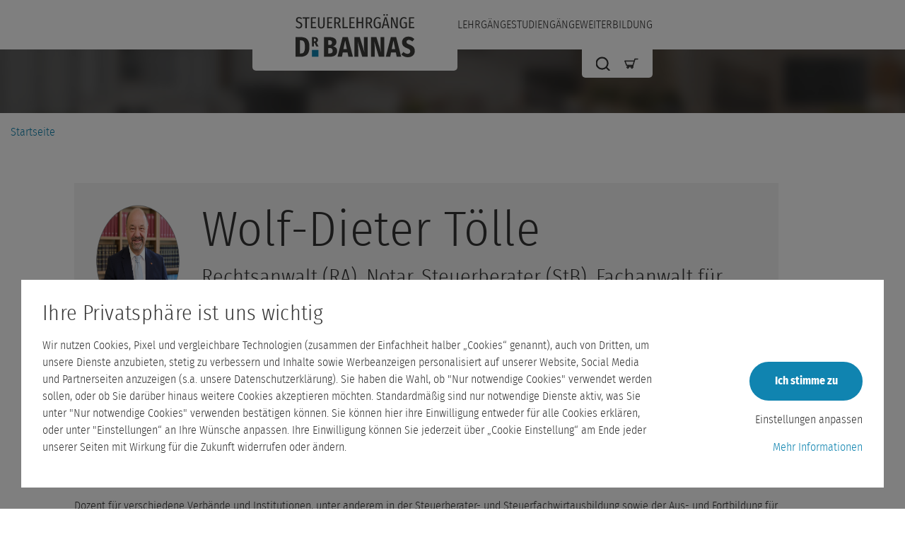

--- FILE ---
content_type: text/html; charset=utf-8
request_url: https://www.bannas.com/dozenten/wolf-dieter-toelle
body_size: 34516
content:
<!DOCTYPE html><html><head><meta name="viewport" content="width=device-width"/><meta charSet="utf-8"/><link rel="apple-touch-icon" sizes="57x57" href="/apple-icon-57x57.png"/><link rel="apple-touch-icon" sizes="60x60" href="/apple-icon-60x60.png"/><link rel="apple-touch-icon" sizes="72x72" href="/apple-icon-72x72.png"/><link rel="apple-touch-icon" sizes="76x76" href="/apple-icon-76x76.png"/><link rel="apple-touch-icon" sizes="114x114" href="/apple-icon-114x114.png"/><link rel="apple-touch-icon" sizes="120x120" href="/apple-icon-120x120.png"/><link rel="apple-touch-icon" sizes="144x144" href="/apple-icon-144x144.png"/><link rel="apple-touch-icon" sizes="152x152" href="/apple-icon-152x152.png"/><link rel="apple-touch-icon" sizes="180x180" href="/apple-icon-180x180.png"/><link rel="icon" type="image/png" sizes="192x192" href="/android-icon-192x192.png"/><link rel="icon" type="image/png" sizes="32x32" href="/favicon-32x32.png"/><link rel="icon" type="image/png" sizes="96x96" href="/favicon-96x96.png"/><link rel="icon" type="image/png" sizes="16x16" href="/favicon-16x16.png"/><link rel="manifest" href="/manifest.json"/><meta name="msapplication-TileColor" content="#ffffff"/><meta name="msapplication-TileImage" content="/ms-icon-144x144.png"/><meta name="theme-color" content="#ffffff"/><script>window.dataLayer = window.dataLayer || [];</script><script>
(function() {
    if (!sessionStorage.getItem('sourceData')) {
        var params = new URLSearchParams(window.location.search);
        var sourceData = {
            referrer: document.referrer,
            utm_source: params.get("utm_source") || "",
            utm_medium: params.get("utm_medium") || "",
            utm_campaign: params.get("utm_campaign") || "",
            utm_term: params.get("utm_term") || "",
            utm_content: params.get("utm_content") || "",
            gclid: params.get("gclid") || ""
        };
        sessionStorage.setItem("sourceData", JSON.stringify(sourceData));
    }
})();
          </script><link rel="canonical" href="https://www.bannas.com/dozenten/wolf-dieter-toelle"/><meta name="robots" content="all"/><script>var __APOLLO_STATE__ = {}</script><script src="/assets/kursfinder/bannas-kursfinder.bundle.js" defer=""></script><link rel="stylesheet" href="/assets/kursfinder/styles.css"/><title>Dozenten:innen-Profil: Wolf-Dieter Tölle</title><meta name="description" content="Dozent:in Wolf-Dieter Tölle - Fachbereiche: Bewertungsrecht und Erbschaftsteuer (BewR/ErbSt)"/><meta name="next-head-count" content="12"/><link rel="preload" href="/_next/static/css/64300ead7085568483e6.css" as="style"/><link rel="stylesheet" href="/_next/static/css/64300ead7085568483e6.css" data-n-g=""/><link rel="preload" href="/_next/static/css/ba1468e8bada63bed50e.css" as="style"/><link rel="stylesheet" href="/_next/static/css/ba1468e8bada63bed50e.css" data-n-p=""/><noscript data-n-css=""></noscript><script defer="" nomodule="" src="/_next/static/chunks/polyfills-a40ef1678bae11e696dba45124eadd70.js"></script><script src="/_next/static/chunks/webpack-613fd858cdb9cf2af3be.js" defer=""></script><script src="/_next/static/chunks/framework-2f612445bd50b211f15a.js" defer=""></script><script src="/_next/static/chunks/main-d65114a27515229fa902.js" defer=""></script><script src="/_next/static/chunks/pages/_app-4c80a36b3145dba48966.js" defer=""></script><script src="/_next/static/chunks/29107295-62449f6ab50432c0efef.js" defer=""></script><script src="/_next/static/chunks/pages/dozenten/%5Bslug%5D-bd1270952e2c14766440.js" defer=""></script><script src="/_next/static/OJTZy445HwOKFkwm5JSlu/_buildManifest.js" defer=""></script><script src="/_next/static/OJTZy445HwOKFkwm5JSlu/_ssgManifest.js" defer=""></script></head><body><div id="__next"><div class="header_host__USDHQ header_visible__3K57Z"><div class="mobile-navigation_host__35huU"><a href="/" class="logo_host__2p68s mobile-navigation_logo__1NajX"><img src="/images/steuerlehrgaenge-dr-bannas-logo.svg"/></a><button class="hamburger hamburger--collapse" type="button"><span class="hamburger-box"><span class="hamburger-inner"></span></span></button><div class="mobile-navigation_wrapper__E-5oy"><div class="mobile-navigation_top__3Qpa3"><div class="icon_outerHost__2Uvio"><div class="icon_host__zjd-e icon mobile-navigation_backButton__3YFAg icon_strokeblack__3rnph icon_clickable__3Ycvp" style="transform:rotate(90deg);height:40px;width:40px"></div></div><ul><li class=""><a href="/lehrgaenge">Lehrgänge</a></li><li class=""><a href="/studiengaenge">Studiengänge</a></li><li class=""><a href="/weiterbildung">Weiterbildung</a></li></ul></div></div></div><div class="header_side__3O-9u"></div><div class="header_main__1yK-Z sized large-width"><div class="top-level-navigation_host__3XT2w"><a href="/"><div class="logo_host__2p68s"><img src="/images/steuerlehrgaenge-dr-bannas-logo.svg"/></div></a><a href="/lehrgaenge" class="top-level-navigation_navigationItem__2liFW">Lehrgänge</a><a href="/studiengaenge" class="top-level-navigation_navigationItem__2liFW">Studiengänge</a><a href="/weiterbildung" class="top-level-navigation_navigationItem__2liFW">Weiterbildung</a></div><div class="quick-menu_host__3-Hmt header_quickMenu__22B6c"><div class="icon_outerHost__2Uvio"><div class="icon_host__zjd-e icon with-pointer icon_strokeblack__3rnph icon_clickable__3Ycvp" style="transform:;height:20px;width:20px"></div></div><div class="cart-button_host__31jnJ"><div class="icon_outerHost__2Uvio"><div class="icon_host__zjd-e icon cart-button_host__31jnJ with-pointer icon_strokeblack__3rnph" style="transform:;height:20px;width:20px"></div></div></div></div></div><div class="header_side__3O-9u"></div></div><div class="main-content"><div class="hero_host__3UdmQ page-wrap max-width"><div class="hero_smallHeader__3wQEP"><div class="hero_shadow__284nA"></div><div class="hero_blurryBackground__2C3GL" style="background-image:url(/images/office-blurry.jpg)"></div><div class="hero_inner__Fd_0s sized large-width"></div></div></div><div class="page-wrap_host__2mT_R teacher-page_host__1i2h_"><div class="sized large-width"><div class="breadcrumb-navigation_host__1fJ7E"><ul itemscope="" itemType="https://schema.org/BreadcrumbList"><li itemProp="itemListElement" itemscope="" itemType="https://schema.org/ListItem"><a itemProp="item" href="/"><span itemProp="name">Startseite</span><meta itemProp="position" content="1"/></a></li></ul></div></div><div class="block_host__2DCyW large horizontal padding block_noMarginOnMobile__2eoxU"><div class="sized large-width"><div class="block_host__2DCyW searchable-content"><div class="sized medium-width"><div itemscope="" itemType="https://schema.org/Person"><div class="teacher-page_box__dyEJy"><div class="image image_host__1BZtn teacher-page_image__14rsd image_circular__2R5m2"><img src="https://api.edi-cloud.de/files/fbee6fc5-588b-4201-b6c7-b45d87198fd9/teacher/a2c178f0-212c-4fa9-a94b-88763fd69bcd"/></div><div class="teacher-page_info__32Wtw"><h1><span></span> <span itemProp="givenName">Wolf-Dieter </span> <span itemProp="familyName">Tölle</span></h1><div class="teacher-page_jobTitle__30JkC" itemProp="jobTitle">Rechtsanwalt (RA), Notar, Steuerberater (StB), Fachanwalt für Steuerrecht und Erbrecht</div></div></div><div class="teacher-page_section__1r8Bf"><div class="html-content"><h3 style="margin-left:0px;">Kurzprofil</h3><p style="margin-left:0px;">Kanzlei Tölle &amp; Melchior, Rechtsanwälte, Fachanwälte, Steuerberater und Notar, Detmold<br>&nbsp;</p><h3 style="margin-left:0px;">Lehrtätigkeit</h3><p style="margin-left:0px;">Dozent für verschiedene Verbände und Institutionen, unter anderem in der Steuerberater- und Steuerfachwirtausbildung sowie der Aus- und Fortbildung für Fachanwälte, Autor und Redakteur diverser Fachpublikationen.</p></div><div class="clearer"></div></div><div class="teacher-page_section__1r8Bf"><h3>Fachbereiche</h3><div itemProp="knowsAbout"><div class="html-content">Bewertungsrecht und Erbschaftsteuer (BewR/ErbSt)</div><div class="clearer"></div></div></div><a href="/lehrgaenge/steuerberater/service/dozenten" class="button_host__paFIx button"><div class="button_label__2cjx7">Zurück zur Übersicht</div></a></div></div></div></div></div><div class="page-wrap_spacer__10MSu"></div></div><div class="footer_host__KusIC page-wrap max-width"><div class="sized large-width"><div class="grid_row__2KmMv row"><div class="column grid_column__ZjM8V"><img src="/images/steuerlehrgaenge-dr-bannas-logo-inverse.svg"/><br/>© <!-- -->2026</div><div class="column grid_column__ZjM8V"><div class="html-content"><figure class="image image-style-align-center image_resized" style="width:20.07%;"><img src="https://backend.bannas.com/uploads/alle_icons_kontakt_sprechblase_weiss_bc6479e777.svg"></figure><p>Mo-Fr: 8:30 - 16:00 Uhr<br><a href="tel:+4922198655580" target="_blank" rel="noopener noreferrer">+49 221 986 555 80</a><br><a href="mailto: kontakt@steuerlehrgaenge.de" target="_blank" rel="noopener noreferrer">kontakt@steuerlehrgaenge.de</a></p></div><div class="clearer"></div></div><div class="column grid_column__ZjM8V"><div class="footer_title__1gZf6">Über uns</div><ul><li><a href="/ueber-uns-steuerlehrgaenge-dr-bannas">Steuerlehrgänge Dr. Bannas</a></li><li><a href="/unternehmensgruppe-dr-bannas">Unternehmensgruppe Dr. Bannas</a></li><li><a href="/stellenangebote">Stellenangebote buchen</a></li><li><a href="/unsere-partner">Unsere Partner</a></li></ul></div><div class="column grid_column__ZjM8V"><div class="footer_title__1gZf6">Service</div><ul><li><a href="https://www.bannas.com/glossar">Glossar</a></li><li><a href="/persoenliche-beratung">Kontakt</a></li><li><a href="https://service.steuerlehrgaenge.de/">Teilnehmerservice</a></li><li><a href="https://www.bannas.com/blog">Blog</a></li></ul></div><div class="column grid_column__ZjM8V"><div class="footer_title__1gZf6">Rechtliches</div><ul><li><a href="/impressum">Impressum</a></li><li><a href="/datenschutz">Datenschutz</a></li><li><a href="/agb">AGB</a></li></ul></div></div><div class="footer_socialProfiles__1B6tc"><ul><li><a href="https://www.instagram.com/drbannas_unternehmensgruppe/?hl=de"><div class="icon_outerHost__2Uvio"><div class="icon_host__zjd-e icon icon_strokeblack__3rnph" style="transform:;height:40px;width:40px"></div></div></a></li><li><a href="https://www.facebook.com/drbannasunternehmensgruppe/"><div class="icon_outerHost__2Uvio"><div class="icon_host__zjd-e icon icon_strokeblack__3rnph" style="transform:;height:40px;width:40px"></div></div></a></li><li><a href="https://www.linkedin.com/company/drbannas-unternehmensgruppe/"><div class="icon_outerHost__2Uvio"><div class="icon_host__zjd-e icon icon_strokeblack__3rnph" style="transform:;height:40px;width:40px"></div></div></a></li></ul></div></div></div></div><div id="modal"></div><div id="dimmer"></div><div id="bannas-kursfinder-root"></div><div id="kursfinder-loader" style="position:fixed;z-index:20;left:0;right:0;top:0;bottom:0;background:rgba(1,62,85, 0.8);display:none;justify-content:center;align-items:center"><div style="color:#ffffff;font-size:3rem;font-weight:bold;text-align:center;display:flex;align-items:center;flex-direction:column;justify-content:center">Das Kursangebot wird geladen ...<div style="width:120px;height:120px;position:relative;margin:1rem"><svg width="120" height="120"></svg><div style="position:absolute;top:50%;left:50%;transform:translate(-50%, -50%);font-size:3rem;font-weight:bold;white-space:nowrap">0<!-- --> %</div></div></div></div></div><script id="__NEXT_DATA__" type="application/json">{"props":{"pageProps":{"settings":{"id":1,"website":{"id":1,"title":"Dr. Bannas","homepage":{"id":1,"title":"Startseite/Home","published_at":"2021-06-17T05:37:28.000Z","created_at":"2021-06-14T06:59:08.000Z","updated_at":"2026-01-06T11:45:47.000Z","fullTitle":"Startseite/Home (STARTSEITE)","context":"STARTSEITE","heroContent":"\u003ch1\u003eSteuerberaterprüfung\u003cbr\u003e\u003cstrong\u003ebestehen\u003c/strong\u003e\u003c/h1\u003e","template":"generic","ediParentCategoryId":null,"google_nocrawl":false,"heroSubline":"\u003cp\u003eÜber 80 % Bestehensquote • Berufsbegleitend • Vollzeit\u003c/p\u003e\u003cp\u003e\u003ca class=\"button primary\" href=\"#kursfinder\"\u003eJetzt Vorbereitung planen\u003c/a\u003e\u003c/p\u003e","contentHeading":null,"heroImage":{"id":5,"name":"hero-startseite.jpeg","alternativeText":"Steuerberater Kurs-Flatrate ","caption":"Adobestock-438424372","width":1680,"height":1045,"formats":{"thumbnail":{"name":"thumbnail_hero-startseite.jpeg","hash":"thumbnail_Adobe_Stock_438424372_c392fe0e8a","ext":".jpeg","mime":"image/jpeg","width":245,"height":152,"size":3.9,"path":null,"url":"/uploads/thumbnail_Adobe_Stock_438424372_c392fe0e8a.jpeg"},"large":{"name":"large_hero-startseite.jpeg","hash":"large_Adobe_Stock_438424372_c392fe0e8a","ext":".jpeg","mime":"image/jpeg","width":1000,"height":622,"size":38.33,"path":null,"url":"/uploads/large_Adobe_Stock_438424372_c392fe0e8a.jpeg"},"medium":{"name":"medium_hero-startseite.jpeg","hash":"medium_Adobe_Stock_438424372_c392fe0e8a","ext":".jpeg","mime":"image/jpeg","width":750,"height":467,"size":21.69,"path":null,"url":"/uploads/medium_Adobe_Stock_438424372_c392fe0e8a.jpeg"},"small":{"name":"small_hero-startseite.jpeg","hash":"small_Adobe_Stock_438424372_c392fe0e8a","ext":".jpeg","mime":"image/jpeg","width":500,"height":311,"size":10.9,"path":null,"url":"/uploads/small_Adobe_Stock_438424372_c392fe0e8a.jpeg"}},"hash":"Adobe_Stock_438424372_c392fe0e8a","ext":".jpeg","mime":"image/jpeg","size":118.39,"url":"/uploads/Adobe_Stock_438424372_c392fe0e8a.jpeg","previewUrl":null,"provider":"local","provider_metadata":null,"created_at":"2021-09-29T07:37:36.000Z","updated_at":"2022-04-13T09:37:39.000Z"},"navigation":null}},"blog":{"id":1,"active":true,"content":"\u003ch1\u003eAktuelles aus dem Steuerrecht\u003c/h1\u003e\u003cp\u003e\u0026nbsp;\u003c/p\u003e","seoData":{"id":170,"meta_description":"Aktuelles aus dem Steuerrecht, für Steuerberater und Steuerfachwirte. Bleiben Sie informiert.","expandAccordeons":false,"title":"Blog Steuerberater, Blog Steuerrecht I Dr. BANNAS","custom_canonical_href":null}}},"currentNavigation":null,"navigation":[{"id":1,"title":"Lehrgänge","menuAttached":true,"path":"/lehrgaenge","type":"INTERNAL","uiRouterKey":"lehrgange","slug":"lehrgaenge","external":false,"related":{"__contentType":"Page","id":2,"title":"Lehrgänge","published_at":"2021-06-14T07:05:10.000Z","created_by":1,"updated_by":8,"created_at":"2021-06-14T07:05:07.000Z","updated_at":"2023-05-16T14:53:16.000Z","fullTitle":"Lehrgänge (Übersicht)","context":"Übersicht","heroContent":"\u003ch1\u003eÜberblick\u003cbr\u003e\u003cstrong\u003eSteuerlehrgänge\u003c/strong\u003e\u003c/h1\u003e","template":"generic","ediParentCategoryId":null,"google_nocrawl":null,"heroSubline":null,"contentHeading":null,"__templateName":"Generic"},"items":[{"id":6,"title":"Steuerberater","menuAttached":true,"path":"/lehrgaenge/steuerberater","type":"INTERNAL","uiRouterKey":"steuerberater","slug":"lehrgaenge-steuerberater","external":false,"related":{"__contentType":"PageCategory","id":21,"title":"Onboarding für Berufseinsteiger","created_by":4,"updated_by":4,"created_at":"2022-08-23T13:37:32.000Z","updated_at":"2022-08-23T13:37:32.000Z","context":"Lehrgänge","fullTitle":"Onboarding für Berufseinsteiger (Lehrgänge)","__templateName":"Generic"},"items":[{"id":11,"title":"Überblick","menuAttached":true,"path":"/lehrgaenge/steuerberater/ueberblick","type":"INTERNAL","uiRouterKey":"uberblick","slug":"lehrgaenge-steuerberater-ueberblick","external":false,"related":{"__contentType":"Page","id":10,"title":" Überblick Steuerberater","published_at":"2021-06-14T07:29:30.000Z","created_by":1,"updated_by":8,"created_at":"2021-06-14T07:29:29.000Z","updated_at":"2026-01-07T09:41:26.000Z","fullTitle":" Überblick Steuerberater (Steuerberater)","context":"Steuerberater","heroContent":"\u003ch1\u003e\u003cstrong\u003eSteuerberater\u003c/strong\u003e werden\u003c/h1\u003e","template":"course_category_overview","ediParentCategoryId":"0efe1360-d2b1-44ad-ba26-949f5b661308","google_nocrawl":null,"heroSubline":"","contentHeading":null,"__templateName":"Generic"},"items":[]},{"id":261,"title":"Info-Veranstaltungen","menuAttached":true,"path":"https://www.bannas.com/lehrgaenge/steuerberater/service/infoveranstaltungen","type":"EXTERNAL","uiRouterKey":"info-veranstaltungen","slug":"info-veranstaltungen","external":true},{"id":123,"title":"Kurs-Flatrate","menuAttached":true,"path":"/lehrgaenge/steuerberater/kurs-flatrate","type":"INTERNAL","uiRouterKey":"kurs-flatrate","slug":"lehrgaenge-steuerberater-kurs-flatrate","external":false,"related":{"__contentType":"Page","id":151,"title":"Steuerberater Kurs-Flatrate","published_at":"2023-02-22T13:46:43.000Z","created_by":4,"updated_by":2,"created_at":"2023-02-21T08:45:54.000Z","updated_at":"2026-01-05T17:34:43.000Z","fullTitle":"Steuerberater Kurs-Flatrate","context":null,"heroContent":"\u003cp style=\"margin-left:0px;\"\u003eMit\u0026nbsp;der\u0026nbsp;\u003cbr\u003eKurs-Flatrate\u0026nbsp;\u003cbr\u003e\u003cstrong\u003eSteuerberater\u0026nbsp;\u003c/strong\u003e\u003cbr\u003e\u003cstrong\u003ewerden\u003c/strong\u003e\u003c/p\u003e","template":"generic","ediParentCategoryId":null,"google_nocrawl":false,"heroSubline":"","contentHeading":"Steuerberater Kurs-Flatrate","__templateName":"Generic"},"items":[]},{"id":199,"title":"Online Kurse","menuAttached":true,"path":"https://www.bannas.com/lehrgaenge/steuerberater/service/kursorte/steuerberater-online-kurs","type":"EXTERNAL","uiRouterKey":"online-kurse","slug":"online-kurse","external":true},{"id":310,"title":"Fernkurse","menuAttached":true,"path":"/lehrgaenge/steuerberater/fernstudium-fernkurse-steuerberater","type":"INTERNAL","uiRouterKey":"fernkurse","slug":"lehrgaenge-steuerberater-fernstudium-fernkurse-steuerberater","external":false,"related":{"__contentType":"Page","id":209,"title":"Fernkurse Steuerberater","published_at":"2024-06-14T13:17:46.000Z","created_by":8,"updated_by":8,"created_at":"2024-06-13T06:44:08.000Z","updated_at":"2025-02-25T09:51:29.000Z","fullTitle":"Fernkurse Steuerberater (Steuerberater)","context":"Steuerberater","heroContent":"\u003ch2 class=\"h1\"\u003eFernstudium \u003cstrong\u003eSteuerberater\u003c/strong\u003e\u003c/h2\u003e","template":"generic","ediParentCategoryId":null,"google_nocrawl":false,"heroSubline":"\u003ch1 class=\"h2\"\u003eim Fernkurs zuhause Steuerberater werden\u003c/h1\u003e","contentHeading":null,"__templateName":"Generic"},"items":[]},{"id":12,"title":"Kombi-Pakete","menuAttached":true,"path":"/lehrgaenge/steuerberater/kombi-pakete","type":"INTERNAL","uiRouterKey":"kombi-pakete","slug":"lehrgaenge-steuerberater-kombi-pakete","external":false,"related":{"__contentType":"Page","id":11,"title":"Kombi-Pakete","published_at":"2021-06-17T05:56:22.000Z","created_by":1,"updated_by":8,"created_at":"2021-06-17T05:56:20.000Z","updated_at":"2025-05-26T06:46:41.000Z","fullTitle":"Kombi-Pakete (StB Übersicht)","context":"StB Übersicht","heroContent":"\u003ch1\u003eSteuerberater-Ausbildung\u003cbr\u003e\u003cstrong\u003eKombi-Pakete\u003c/strong\u003e\u003c/h1\u003e","template":"generic","ediParentCategoryId":null,"google_nocrawl":null,"heroSubline":null,"contentHeading":null,"__templateName":"Generic"},"items":[{"id":179,"title":"Berufsbegleitende Vorbereitung","menuAttached":true,"path":"/lehrgaenge/steuerberater/kombi-pakete/1-berufsbegleitende-vorbereitung","type":"INTERNAL","uiRouterKey":"berufsbegleitende-vorbereitung","slug":"lehrgaenge-steuerberater-kombi-pakete-1-berufsbegleitende-vorbereitung","external":false,"related":{"__contentType":"Page","id":112,"title":"Kombi: Berufsbegleitende Ausbildung","published_at":"2022-02-03T19:27:14.000Z","created_by":4,"updated_by":2,"created_at":"2022-02-03T18:26:32.000Z","updated_at":"2026-01-08T08:22:57.000Z","fullTitle":"Kombi: Berufsbegleitende Ausbildung (Steuerberater)","context":"Steuerberater","heroContent":"\u003ch1\u003eSteuerberater-Ausbildung\u003cbr\u003e\u003cstrong\u003eKombi-Pakete\u003c/strong\u003e\u003c/h1\u003e","template":"generic","ediParentCategoryId":null,"google_nocrawl":null,"heroSubline":null,"contentHeading":null,"__templateName":"Generic"},"items":[]},{"id":180,"title":"Vollzeit-Vorbereitung","menuAttached":true,"path":"/lehrgaenge/steuerberater/kombi-pakete/2-vollzeitvorbereitung","type":"INTERNAL","uiRouterKey":"vollzeit-vorbereitung","slug":"lehrgaenge-steuerberater-kombi-pakete-2-vollzeitvorbereitung","external":false,"related":{"__contentType":"Page","id":113,"title":"Kombi: Vollzeitausbildung","published_at":"2022-02-03T19:27:01.000Z","created_by":4,"updated_by":2,"created_at":"2022-02-03T18:26:58.000Z","updated_at":"2025-08-05T15:50:45.000Z","fullTitle":"Kombi: Vollzeitausbildung (Steuerberater)","context":"Steuerberater","heroContent":"\u003ch1\u003eSteuerberater-Ausbildung\u003cbr\u003e\u003cstrong\u003eKombi-Pakete\u003c/strong\u003e\u003c/h1\u003e","template":"generic","ediParentCategoryId":null,"google_nocrawl":null,"heroSubline":null,"contentHeading":null,"__templateName":"Generic"},"items":[]},{"id":181,"title":"Intensives Klausurentraining","menuAttached":true,"path":"/lehrgaenge/steuerberater/kombi-pakete/3-intensives-klausurentraining","type":"INTERNAL","uiRouterKey":"intensives-klausurentraining","slug":"lehrgaenge-steuerberater-kombi-pakete-3-intensives-klausurentraining","external":false,"related":{"__contentType":"Page","id":114,"title":"Kombi: Intensives Klausurentraining","published_at":"2022-02-03T19:27:32.000Z","created_by":4,"updated_by":2,"created_at":"2022-02-03T18:27:30.000Z","updated_at":"2025-08-07T06:33:43.000Z","fullTitle":"Kombi: Intensives Klausurentraining (Steuerberater)","context":"Steuerberater","heroContent":"\u003ch1\u003eSteuerberater-Ausbildung\u003cbr\u003e\u003cstrong\u003eKombi-Pakete\u003c/strong\u003e\u003c/h1\u003e","template":"generic","ediParentCategoryId":null,"google_nocrawl":null,"heroSubline":null,"contentHeading":null,"__templateName":"Generic"},"items":[]}]},{"id":39,"title":"Vor-Vorbereitung","menuAttached":true,"path":"/lehrgaenge/steuerberater/vor-vorbereitung","type":"INTERNAL","uiRouterKey":"vor-vorbereitung","slug":"lehrgaenge-steuerberater-vor-vorbereitung","external":false,"related":{"__contentType":"CourseCategoryPage","id":1,"title":"Steuerberater-Ausbildung: Vor-Vorbereitung","ediIdOrSlug":"b6751bf1-53b2-4691-8eda-48725e95bbab","created_by":1,"updated_by":8,"created_at":"2021-07-18T15:46:47.000Z","updated_at":"2023-05-16T14:45:00.000Z","heroContent":"\u003ch1\u003eVorkurse zur Vorbereitung\u003cbr\u003e\u003cstrong\u003eSteuerberater-Prüfung\u003c/strong\u003e\u003c/h1\u003e","heroSubline":null,"contentHeading":null,"blocksAboveCourses":null,"categoryIds":null,"__templateName":"Generic"},"items":[{"title":"Vorkurs (Online)","menuAttached":true,"path":"/lehrgaenge/steuerberater/vor-vorbereitung/vorkurs","slug":"vorkurs","external":false,"related":{"__contentType":"CoursePage","ediId":"c80789b3-8d64-471e-bc12-81d125580237"},"items":[],"type":"INTERNAL"},{"title":"Grundlagen Buchführung ","menuAttached":true,"path":"/lehrgaenge/steuerberater/vor-vorbereitung/grundlagen-buchfuehrung","slug":"grundlagen-buchfuehrung","external":false,"related":{"__contentType":"CoursePage","ediId":"0ba67d07-ef73-47d9-93c4-4b8b33f55948"},"items":[],"type":"INTERNAL"}]},{"id":43,"title":"Kernlehrgänge","menuAttached":true,"path":"/lehrgaenge/steuerberater/kernlehrgaenge","type":"INTERNAL","uiRouterKey":"kernlehrgange","slug":"lehrgaenge-steuerberater-kernlehrgaenge","external":false,"related":{"__contentType":"CourseCategoryPage","id":2,"title":"Steuerberater Ausbildung: Kern-Lehrgänge","ediIdOrSlug":"4a1b9ca8-a1f3-46af-8967-1edef9eae83b","created_by":2,"updated_by":8,"created_at":"2021-09-08T12:59:13.000Z","updated_at":"2026-01-20T08:54:49.000Z","heroContent":"\u003ch1\u003eSteuerberater\u0026nbsp;\u003cbr\u003e\u003cstrong\u003eLehrgänge\u003c/strong\u003e\u003c/h1\u003e","heroSubline":"\u003ch2 class=\"h3\"\u003ezur Vorbereitung auf die Steuerberater-Prüfung\u003c/h2\u003e\u003cp\u003e\u003ca class=\"button primary\" href=\"#kursfinder\"\u003eJetzt Vorbereitung planen\u003c/a\u003e\u003c/p\u003e","contentHeading":null,"blocksAboveCourses":false,"categoryIds":null,"__templateName":"Generic"},"items":[{"title":"Samstagslehrgang","menuAttached":true,"path":"/lehrgaenge/steuerberater/kernlehrgaenge/samstagslehrgang","slug":"samstagslehrgang","external":false,"related":{"__contentType":"CoursePage","ediId":"3dc26c1c-6088-439b-bb81-61f09d07854d"},"items":[],"type":"INTERNAL"},{"title":"Abendlehrgang","menuAttached":true,"path":"/lehrgaenge/steuerberater/kernlehrgaenge/abendlehrgang","slug":"abendlehrgang","external":false,"related":{"__contentType":"CoursePage","ediId":"31e016ea-8736-4b74-8c2e-1024647ae66b"},"items":[],"type":"INTERNAL"},{"title":"Abend-/Samstagslehrgang","menuAttached":true,"path":"/lehrgaenge/steuerberater/kernlehrgaenge/abend-samstagslehrgang","slug":"abend-samstagslehrgang","external":false,"related":{"__contentType":"CoursePage","ediId":"bfdc0991-924c-4f3e-905e-8e86d49da5bc"},"items":[],"type":"INTERNAL"},{"title":"KombiPlus-Lehrgang","menuAttached":true,"path":"/lehrgaenge/steuerberater/kernlehrgaenge/kombiplus-lehrgang","slug":"kombiplus-lehrgang","external":false,"related":{"__contentType":"CoursePage","ediId":"d51ab851-9f1a-42bf-9dae-a79a55686b4f"},"items":[],"type":"INTERNAL"},{"title":"Vollzeitlehrgang","menuAttached":true,"path":"/lehrgaenge/steuerberater/kernlehrgaenge/vollzeitlehrgang","slug":"vollzeitlehrgang","external":false,"related":{"__contentType":"CoursePage","ediId":"a61ad1bd-5ddb-4f4e-9c77-db7285fe5de9"},"items":[],"type":"INTERNAL"},{"title":"Kompakt- und Wiederholerlehrgang","menuAttached":true,"path":"/lehrgaenge/steuerberater/kernlehrgaenge/wiederholerlehrgang","slug":"wiederholerlehrgang","external":false,"related":{"__contentType":"CoursePage","ediId":"696e9257-b652-4dc4-b857-7b1a974501a3"},"items":[],"type":"INTERNAL"}]},{"id":46,"title":"Klausuren- und Zusatzkurse","menuAttached":true,"path":"/lehrgaenge/steuerberater/klausuren-und-zusatzkurse","type":"INTERNAL","uiRouterKey":"klausuren-und-zusatzkurse","slug":"lehrgaenge-steuerberater-klausuren-und-zusatzkurse","external":false,"related":{"__contentType":"CourseCategoryPage","id":3,"title":"Steuerberater-Ausbildung: Kurse Schriftliche Prüfung","ediIdOrSlug":"5a42a290-bb25-470b-964f-fb0089879c7a","created_by":4,"updated_by":4,"created_at":"2021-10-05T13:39:20.000Z","updated_at":"2025-05-05T10:13:58.000Z","heroContent":"\u003ch1\u003eKlausurenkurse\u003cbr\u003e\u003cstrong\u003eSteuerberater-Prüfung\u003c/strong\u003e\u003c/h1\u003e","heroSubline":null,"contentHeading":null,"blocksAboveCourses":false,"categoryIds":null,"__templateName":"Generic"},"items":[{"id":344,"title":"Videokurs Klausurtechnik","menuAttached":false,"path":"/lehrgaenge/steuerberater/klausuren-und-zusatzkurse/steuerberater-videokurs-klausurtechnik","type":"INTERNAL","uiRouterKey":"videokurs-klausurtechnik","slug":"lehrgaenge-steuerberater-klausuren-und-zusatzkurse-steuerberater-videokurs-klausurtechnik","external":false,"related":{"__contentType":"Page","id":248,"title":"Steuerberater Videokurs Klausurtechnik","published_at":"2025-06-06T09:15:49.000Z","created_by":8,"updated_by":2,"created_at":"2025-06-03T10:45:20.000Z","updated_at":"2025-06-12T15:32:25.000Z","fullTitle":"Steuerberater Videokurs Klausurtechnik (StB-Kurs)","context":"StB-Kurs","heroContent":"","template":"generic","ediParentCategoryId":null,"google_nocrawl":false,"heroSubline":null,"contentHeading":"Steuerberater Videokurs Klausurtechnik","__templateName":"Generic"},"items":[]},{"title":"Klausurenpräsenzkurs","menuAttached":true,"path":"/lehrgaenge/steuerberater/klausuren-und-zusatzkurse/klausurenpraesenzkurs","slug":"klausurenpraesenzkurs","external":false,"related":{"__contentType":"CoursePage","ediId":"a83deac3-1db2-4a92-9ade-5d18a6732652"},"items":[],"type":"INTERNAL"},{"title":"Klausurenfernkurs","menuAttached":true,"path":"/lehrgaenge/steuerberater/klausuren-und-zusatzkurse/klausurenfernkurs","slug":"klausurenfernkurs","external":false,"related":{"__contentType":"CoursePage","ediId":"b0572f7f-6d97-4f87-ae60-fbd67df30b98"},"items":[],"type":"INTERNAL"},{"title":"Klausuren-Finale","menuAttached":true,"path":"/lehrgaenge/steuerberater/klausuren-und-zusatzkurse/klausuren-finale","slug":"klausuren-finale","external":false,"related":{"__contentType":"CoursePage","ediId":"595262a4-e079-43d1-9f07-6d009fe7533d"},"items":[],"type":"INTERNAL"},{"title":"Klausurenkurs - Zusatzblock Gemischt","menuAttached":true,"path":"/lehrgaenge/steuerberater/klausuren-und-zusatzkurse/klausurenkurs-zusatzblock-gemischt","slug":"klausurenkurs-zusatzblock-gemischt","external":false,"related":{"__contentType":"CoursePage","ediId":"7b63a61d-a517-43b9-9fd9-98d92d2e72b7"},"items":[],"type":"INTERNAL"},{"title":"Klausurtechnik FallRep","menuAttached":true,"path":"/lehrgaenge/steuerberater/klausuren-und-zusatzkurse/klausurtechnik-fallrep","slug":"klausurtechnik-fallrep","external":false,"related":{"__contentType":"CoursePage","ediId":"aef2c5ba-d9ee-4fc8-8f99-23e00a6749a9"},"items":[],"type":"INTERNAL"},{"title":"Arbeitskreis Klausurtechnik","menuAttached":true,"path":"/lehrgaenge/steuerberater/klausuren-und-zusatzkurse/arbeitskreis-klausurtechnik","slug":"arbeitskreis-klausurtechnik","external":false,"related":{"__contentType":"CoursePage","ediId":"e96f4ee0-0659-499d-8998-f31d95bb7701"},"items":[],"type":"INTERNAL"},{"title":"Vertiefung PersG/KapG/AO","menuAttached":true,"path":"/lehrgaenge/steuerberater/klausuren-und-zusatzkurse/vertiefung-personengesellschaft-kapitalgesellschaft-abgabenordnung","slug":"vertiefung-personengesellschaft-kapitalgesellschaft-abgabenordnung","external":false,"related":{"__contentType":"CoursePage","ediId":"75d2a6b8-c4cb-4d9f-9d75-ae677d931101"},"items":[],"type":"INTERNAL"},{"title":"AO-Repetitorium","menuAttached":true,"path":"/lehrgaenge/steuerberater/klausuren-und-zusatzkurse/ao-repetitorium","slug":"ao-repetitorium","external":false,"related":{"__contentType":"CoursePage","ediId":"5ab6f82c-2517-4669-94f0-54ee1dbc6298"},"items":[],"type":"INTERNAL"},{"title":"Tageslehrgänge","menuAttached":true,"path":"/lehrgaenge/steuerberater/klausuren-und-zusatzkurse/tageslehrgaenge","slug":"tageslehrgaenge","external":false,"related":{"__contentType":"CoursePage","ediId":"ced8fde2-5aec-4850-bbc0-d81ab9f9513d"},"items":[],"type":"INTERNAL"}]},{"id":45,"title":"Kurse Mündliche Prüfung","menuAttached":true,"path":"/lehrgaenge/steuerberater/kurse-muendliche-pruefung","type":"INTERNAL","uiRouterKey":"kurse-mundliche-prufung","slug":"lehrgaenge-steuerberater-kurse-muendliche-pruefung","external":false,"related":{"__contentType":"CourseCategoryPage","id":4,"title":"Steuerberater-Ausbildung: Kurse Mündliche Prüfung","ediIdOrSlug":"4f06206b-f3e7-45f1-bb6a-a29893ce5c58","created_by":4,"updated_by":8,"created_at":"2021-10-05T13:39:53.000Z","updated_at":"2025-02-25T07:53:30.000Z","heroContent":"\u003ch1\u003eKurse Mündliche\u0026nbsp;\u003cbr\u003e\u003cstrong\u003eSteuerberater-Prüfung\u003c/strong\u003e\u003c/h1\u003e","heroSubline":null,"contentHeading":null,"blocksAboveCourses":null,"categoryIds":null,"__templateName":"Generic"},"items":[{"title":"Vorbereitung mündliche Prüfung","menuAttached":true,"path":"/lehrgaenge/steuerberater/kurse-muendliche-pruefung/vorbereitung-muendliche-pruefung","slug":"vorbereitung-muendliche-pruefung","external":false,"related":{"__contentType":"CoursePage","ediId":"e6eb9e2c-f868-4bc0-a4b4-a1d023eefedc"},"items":[],"type":"INTERNAL"},{"title":"Simulation ","menuAttached":true,"path":"/lehrgaenge/steuerberater/kurse-muendliche-pruefung/vorbereitung-muendliche-pruefung-simulation","slug":"vorbereitung-muendliche-pruefung-simulation","external":false,"related":{"__contentType":"CoursePage","ediId":"d2a3079e-f759-4130-bec2-adf90e7651a1"},"items":[],"type":"INTERNAL"},{"title":"SimulationPLUS","menuAttached":true,"path":"/lehrgaenge/steuerberater/kurse-muendliche-pruefung/vorbereitung-muendliche-pruefung-simulationplus","slug":"vorbereitung-muendliche-pruefung-simulationplus","external":false,"related":{"__contentType":"CoursePage","ediId":"5c7bca62-07fc-46c2-a861-a68e2821d315"},"items":[],"type":"INTERNAL"},{"title":"Kurzvortrag - Einzeltraining","menuAttached":true,"path":"/lehrgaenge/steuerberater/kurse-muendliche-pruefung/vorbereitung-muendliche-pruefung-kurzvortrag","slug":"vorbereitung-muendliche-pruefung-kurzvortrag","external":false,"related":{"__contentType":"CoursePage","ediId":"2a7eced3-8066-4e70-aef5-60d1d8f454d8"},"items":[],"type":"INTERNAL"}]},{"id":15,"title":"Service","menuAttached":true,"path":"/lehrgaenge/steuerberater/service","type":"INTERNAL","uiRouterKey":"service","slug":"lehrgaenge-steuerberater-service","external":false,"related":{"__contentType":"PageCategory","id":2,"title":"Service","created_by":1,"updated_by":4,"created_at":"2021-06-17T06:32:50.000Z","updated_at":"2021-11-18T14:56:39.000Z","context":"Steuerberater","fullTitle":"Service (Steuerberater)","__templateName":"Generic"},"items":[{"id":264,"title":"Erfahrungsberichte \u0026 mehr","menuAttached":true,"path":"https://www.bannas.com/blog/kategorie/steuerberaterpruefung","type":"EXTERNAL","uiRouterKey":"erfahrungsberichte-and-mehr","slug":"erfahrungsberichte-and-mehr","external":true},{"id":121,"title":"Beratung","menuAttached":true,"path":"/lehrgaenge/steuerberater/service/beratung","type":"INTERNAL","uiRouterKey":"beratung","slug":"lehrgaenge-steuerberater-service-beratung","external":false,"related":{"__contentType":"Page","id":60,"title":"Beratung","published_at":"2021-10-18T12:38:30.000Z","created_by":4,"updated_by":8,"created_at":"2021-10-18T10:37:58.000Z","updated_at":"2026-01-09T11:06:29.000Z","fullTitle":"Beratung (Steuerberater)","context":"Steuerberater","heroContent":"\u003ch1 style=\"margin-left:0px;\"\u003eAusbildungsberatung\u0026nbsp;\u003cbr\u003e\u003cstrong\u003eSteuerberater\u003c/strong\u003e\u003c/h1\u003e","template":"generic","ediParentCategoryId":null,"google_nocrawl":null,"heroSubline":null,"contentHeading":null,"__templateName":"Generic"},"items":[]},{"id":37,"title":"Info-Veranstaltungen","menuAttached":false,"path":"/lehrgaenge/steuerberater/service/infoveranstaltungen","type":"INTERNAL","uiRouterKey":"info-veranstaltungen","slug":"lehrgaenge-steuerberater-service-infoveranstaltungen","external":false,"related":{"__contentType":"MultiCoursePage","id":1,"title":"Info-VA |  Steuerberater","ediCourseIds":"7916f42f-debc-42de-93cf-0bc9473d22c0\nd686ef77-e3a6-46de-b5c7-fdcb3ef997a9","published_at":"2021-11-11T18:35:50.000Z","created_by":1,"updated_by":2,"created_at":"2021-11-11T17:35:48.000Z","updated_at":"2026-01-19T16:21:15.000Z","sorting":"date","__templateName":"Generic"},"items":[]},{"id":19,"title":"Info-Material","menuAttached":true,"path":"/lehrgaenge/steuerberater/service/info-material","type":"INTERNAL","uiRouterKey":"info-material","slug":"lehrgaenge-steuerberater-service-info-material","external":false,"related":{"__contentType":"Page","id":14,"title":"Info-Material","published_at":"2021-06-17T06:33:51.000Z","created_by":1,"updated_by":2,"created_at":"2021-06-17T06:33:49.000Z","updated_at":"2026-01-19T16:13:05.000Z","fullTitle":"Info-Material (Steuerberater)","context":"Steuerberater","heroContent":"\u003ch1\u003eInformationsmaterial\u003cbr\u003e\u003cstrong\u003efür angehende Steuerberater\u003c/strong\u003e\u003c/h1\u003e\u003cp\u003e\u0026nbsp;\u003c/p\u003e","template":"generic","ediParentCategoryId":null,"google_nocrawl":null,"heroSubline":null,"contentHeading":null,"__templateName":"Generic"},"items":[]},{"id":191,"title":"Demo-Aufzeichnungen","menuAttached":true,"path":"/lehrgaenge/steuerberater/service/demo-aufzeichnungen","type":"INTERNAL","uiRouterKey":"demo-aufzeichnungen","slug":"lehrgaenge-steuerberater-service-demo-aufzeichnungen","external":false,"related":{"__contentType":"Page","id":122,"title":"Demo Aufzeichnungen","published_at":"2022-03-29T08:24:49.000Z","created_by":4,"updated_by":2,"created_at":"2022-03-29T08:24:43.000Z","updated_at":"2025-12-16T13:04:51.000Z","fullTitle":"Demo Aufzeichnungen (Steuerberater)","context":"Steuerberater","heroContent":"\u003ch1\u003eDemo\u003cbr\u003e\u003cstrong\u003eAufzeichnungen\u003c/strong\u003e\u003c/h1\u003e","template":"generic","ediParentCategoryId":null,"google_nocrawl":null,"heroSubline":null,"contentHeading":null,"__templateName":"Generic"},"items":[]},{"id":154,"title":"Kostenlose Skripte","menuAttached":true,"path":"/lehrgaenge/steuerberater/service/kostenlose-skripte","type":"INTERNAL","uiRouterKey":"kostenlose-skripte","slug":"lehrgaenge-steuerberater-service-kostenlose-skripte","external":false,"related":{"__contentType":"Page","id":90,"title":"Kostenlose Skripte","published_at":"2021-11-11T09:54:56.000Z","created_by":4,"updated_by":8,"created_at":"2021-11-11T08:52:43.000Z","updated_at":"2026-01-27T09:09:25.000Z","fullTitle":"Kostenlose Skripte (Steuerberater)","context":"Steuerberater","heroContent":"\u003ch1\u003eKostenlose\u003cbr\u003e\u003cstrong\u003eSkripte \u0026amp; Aufsätze\u003c/strong\u003e\u003c/h1\u003e","template":"generic","ediParentCategoryId":null,"google_nocrawl":null,"heroSubline":null,"contentHeading":null,"__templateName":"Generic"},"items":[]},{"id":192,"title":"Erfolgsquoten","menuAttached":true,"path":"/lehrgaenge/steuerberater/service/steuerberater-ausbildung-erfolgsquoten","type":"INTERNAL","uiRouterKey":"erfolgsquoten","slug":"lehrgaenge-steuerberater-service-steuerberater-ausbildung-erfolgsquoten","external":false,"related":{"__contentType":"Page","id":123,"title":"STB Quote Tabelle","published_at":"2022-04-05T19:11:20.000Z","created_by":4,"updated_by":4,"created_at":"2022-04-05T19:11:15.000Z","updated_at":"2025-05-06T13:11:47.000Z","fullTitle":"STB Quote Tabelle","context":null,"heroContent":"\u003ch1\u003eSteuerberater-Ausbildung\u0026nbsp;\u003cbr\u003e\u003cstrong\u003eBundesweite Erfolgsquoten\u003c/strong\u003e\u003c/h1\u003e","template":"generic","ediParentCategoryId":null,"google_nocrawl":false,"heroSubline":null,"contentHeading":null,"__templateName":"Generic"},"items":[]},{"id":125,"title":"Gasthörerbesuch","menuAttached":true,"path":"/lehrgaenge/steuerberater/service/Gasthoererbesuch","type":"INTERNAL","uiRouterKey":"gasthorerbesuch","slug":"lehrgaenge-steuerberater-service-Gasthoererbesuch","external":false,"related":{"__contentType":"Page","id":91,"title":"Gasthörerbesuch","published_at":"2021-11-11T09:55:13.000Z","created_by":4,"updated_by":2,"created_at":"2021-11-11T08:53:26.000Z","updated_at":"2026-01-19T16:10:22.000Z","fullTitle":"Gasthörerbesuch (Steuerberater)","context":"Steuerberater","heroContent":"\u003ch1\u003eKostenlos\u003cbr\u003e\u003cstrong\u003eProbehören\u003c/strong\u003e\u003c/h1\u003e","template":"generic","ediParentCategoryId":null,"google_nocrawl":null,"heroSubline":null,"contentHeading":null,"__templateName":"Generic"},"items":[]},{"id":17,"title":"FLEX-Modell","menuAttached":true,"path":"/lehrgaenge/steuerberater/service/flex-modell","type":"INTERNAL","uiRouterKey":"flex-modell","slug":"lehrgaenge-steuerberater-service-flex-modell","external":false,"related":{"__contentType":"Page","id":15,"title":"Flex-Modell","published_at":"2021-06-17T06:38:10.000Z","created_by":1,"updated_by":8,"created_at":"2021-06-17T06:38:08.000Z","updated_at":"2025-06-04T08:51:07.000Z","fullTitle":"Flex-Modell (Steuerberater)","context":"Steuerberater","heroContent":"\u003ch1\u003eDr. BANNAS\u003cbr\u003e\u003cstrong\u003eFLEX-Modell\u003c/strong\u003e\u003c/h1\u003e","template":"generic","ediParentCategoryId":null,"google_nocrawl":null,"heroSubline":null,"contentHeading":null,"__templateName":"Generic"},"items":[]},{"id":20,"title":"Digitales Lernen","menuAttached":true,"path":"/lehrgaenge/steuerberater/service/digitales-lernen","type":"INTERNAL","uiRouterKey":"digitales-lernen","slug":"lehrgaenge-steuerberater-service-digitales-lernen","external":false,"related":{"__contentType":"Page","id":13,"title":"Digitales Lernen","published_at":"2021-06-17T06:33:25.000Z","created_by":1,"updated_by":4,"created_at":"2021-06-17T06:33:24.000Z","updated_at":"2025-12-05T12:55:51.000Z","fullTitle":"Digitales Lernen (Steuerberater)","context":"Steuerberater","heroContent":"\u003ch1\u003eDigitales\u003cbr\u003e\u003cstrong\u003eLernen\u003c/strong\u003e\u003c/h1\u003e","template":"generic","ediParentCategoryId":null,"google_nocrawl":null,"heroSubline":null,"contentHeading":null,"__templateName":"Generic"},"items":[]},{"id":124,"title":"Kursorte","menuAttached":true,"path":"/lehrgaenge/steuerberater/service/kursorte","type":"INTERNAL","uiRouterKey":"kursorte","slug":"lehrgaenge-steuerberater-service-kursorte","external":false,"related":{"__contentType":"Page","id":63,"title":"Kursorte","published_at":"2021-11-10T13:47:42.000Z","created_by":4,"updated_by":8,"created_at":"2021-11-10T12:46:53.000Z","updated_at":"2025-06-04T09:02:15.000Z","fullTitle":"Kursorte (Steuerberater)","context":"Steuerberater","heroContent":"\u003ch1\u003eSteuerberater\u003cbr\u003e\u003cstrong\u003eKursorte\u003c/strong\u003e\u003c/h1\u003e","template":"generic","ediParentCategoryId":null,"google_nocrawl":null,"heroSubline":null,"contentHeading":null,"__templateName":"Generic"},"items":[{"id":160,"title":"Amberg-Weiden","menuAttached":false,"path":"/lehrgaenge/steuerberater/service/kursorte/steuerberater-ausbildung-amberg-weiden","type":"INTERNAL","uiRouterKey":"amberg-weiden","slug":"lehrgaenge-steuerberater-service-kursorte-steuerberater-ausbildung-amberg-weiden","external":false,"related":{"__contentType":"Page","id":101,"title":"Kursort Amberg-Weiden","published_at":"2021-11-16T08:30:10.000Z","created_by":4,"updated_by":4,"created_at":"2021-11-16T07:29:43.000Z","updated_at":"2023-07-28T08:49:53.000Z","fullTitle":"Kursort Amberg-Weiden (Steuerberater)","context":"Steuerberater","heroContent":"\u003ch1\u003eSteuerberater Ausbildung\u0026nbsp;\u003cbr\u003e\u003cstrong\u003eAmberg-Weiden\u003c/strong\u003e\u003c/h1\u003e","template":"generic","ediParentCategoryId":null,"google_nocrawl":null,"heroSubline":null,"contentHeading":null,"__templateName":"Generic"},"items":[]},{"id":126,"title":"Berlin","menuAttached":false,"path":"/lehrgaenge/steuerberater/service/kursorte/steuerberater-ausbildung-berlin","type":"INTERNAL","uiRouterKey":"berlin","slug":"lehrgaenge-steuerberater-service-kursorte-steuerberater-ausbildung-berlin","external":false,"related":{"__contentType":"Page","id":64,"title":"Kursort Berlin","published_at":"2021-11-11T15:14:35.000Z","created_by":4,"updated_by":2,"created_at":"2021-11-10T12:53:54.000Z","updated_at":"2025-10-31T08:48:01.000Z","fullTitle":"Kursort Berlin (Steuerberater )","context":"Steuerberater ","heroContent":"\u003ch1\u003eSteuerberater Ausbildung\u003cbr\u003e\u003cstrong\u003eBerlin\u003c/strong\u003e\u003c/h1\u003e","template":"generic","ediParentCategoryId":null,"google_nocrawl":null,"heroSubline":null,"contentHeading":null,"__templateName":"Generic"},"items":[]},{"id":127,"title":"Bielefeld","menuAttached":false,"path":"/lehrgaenge/steuerberater/service/kursorte/steuerberater-ausbildung-bielefeld","type":"INTERNAL","uiRouterKey":"bielefeld","slug":"lehrgaenge-steuerberater-service-kursorte-steuerberater-ausbildung-bielefeld","external":false,"related":{"__contentType":"Page","id":65,"title":"Kursort Bielefeld","published_at":"2021-11-11T15:15:26.000Z","created_by":4,"updated_by":8,"created_at":"2021-11-11T08:34:07.000Z","updated_at":"2025-09-18T12:09:44.000Z","fullTitle":"Kursort Bielefeld (Steuerberater)","context":"Steuerberater","heroContent":"\u003ch1\u003eSteuerberater Ausbildung\u003cbr\u003e\u003cstrong\u003eBielefeld\u003c/strong\u003e\u003c/h1\u003e","template":"generic","ediParentCategoryId":null,"google_nocrawl":null,"heroSubline":null,"contentHeading":null,"__templateName":"Generic"},"items":[]},{"id":128,"title":"Bremen","menuAttached":false,"path":"/lehrgaenge/steuerberater/service/kursorte/steuerberater-ausbildung-bremen","type":"INTERNAL","uiRouterKey":"bremen","slug":"lehrgaenge-steuerberater-service-kursorte-steuerberater-ausbildung-bremen","external":false,"related":{"__contentType":"Page","id":66,"title":"Kursort Bremen","published_at":"2021-11-11T15:17:55.000Z","created_by":4,"updated_by":8,"created_at":"2021-11-11T08:34:49.000Z","updated_at":"2025-09-18T12:49:18.000Z","fullTitle":"Kursort Bremen (Steuerberater)","context":"Steuerberater","heroContent":"\u003ch1\u003eSteuerberater Ausbildung\u003cbr\u003e\u003cstrong\u003eBremen\u003c/strong\u003e\u003c/h1\u003e","template":"generic","ediParentCategoryId":null,"google_nocrawl":null,"heroSubline":null,"contentHeading":null,"__templateName":"Generic"},"items":[]},{"id":129,"title":"Chemnitz","menuAttached":false,"path":"/lehrgaenge/steuerberater/service/kursorte/steuerberater-ausbildung-chemnitz","type":"INTERNAL","uiRouterKey":"chemnitz","slug":"lehrgaenge-steuerberater-service-kursorte-steuerberater-ausbildung-chemnitz","external":false,"related":{"__contentType":"Page","id":67,"title":"Kursort Chemnitz","published_at":"2021-11-11T15:17:16.000Z","created_by":4,"updated_by":8,"created_at":"2021-11-11T08:35:20.000Z","updated_at":"2025-09-18T12:15:42.000Z","fullTitle":"Kursort Chemnitz (Steuerberater)","context":"Steuerberater","heroContent":"\u003ch1\u003eSteuerberater Ausbildung\u003cbr\u003e\u003cstrong\u003eChemnitz\u003c/strong\u003e\u003c/h1\u003e","template":"generic","ediParentCategoryId":null,"google_nocrawl":null,"heroSubline":null,"contentHeading":null,"__templateName":"Generic"},"items":[]},{"id":133,"title":"Virtueller Klassenraum","menuAttached":false,"path":"/lehrgaenge/steuerberater/service/kursorte/steuerberater-online-kurs","type":"INTERNAL","uiRouterKey":"virtueller-klassenraum","slug":"lehrgaenge-steuerberater-service-kursorte-steuerberater-online-kurs","external":false,"related":{"__contentType":"Page","id":68,"title":"Kursort Virtueller Klassenraum","published_at":"2021-11-11T15:18:13.000Z","created_by":4,"updated_by":8,"created_at":"2021-11-11T08:35:51.000Z","updated_at":"2025-09-18T12:53:20.000Z","fullTitle":"Kursort Virtueller Klassenraum (Steuerberater)","context":"Steuerberater","heroContent":"\u003ch1\u003eSteuerberater Kurse\u0026nbsp;\u003cbr\u003e\u003cstrong\u003eOnline\u003c/strong\u003e\u003c/h1\u003e","template":"generic","ediParentCategoryId":null,"google_nocrawl":null,"heroSubline":null,"contentHeading":null,"__templateName":"Generic"},"items":[]},{"id":132,"title":"Dresden","menuAttached":false,"path":"/lehrgaenge/steuerberater/service/kursorte/steuerberater-ausbildung-dresden","type":"INTERNAL","uiRouterKey":"dresden","slug":"lehrgaenge-steuerberater-service-kursorte-steuerberater-ausbildung-dresden","external":false,"related":{"__contentType":"Page","id":69,"title":"Kursort Dresden","published_at":"2021-11-11T15:18:22.000Z","created_by":4,"updated_by":8,"created_at":"2021-11-11T08:36:19.000Z","updated_at":"2025-09-18T12:22:49.000Z","fullTitle":"Kursort Dresden (Steuerberater)","context":"Steuerberater","heroContent":"\u003ch1\u003eSteuerberater Ausbildung\u003cbr\u003e\u003cstrong\u003eDresden\u003c/strong\u003e\u003c/h1\u003e","template":"generic","ediParentCategoryId":null,"google_nocrawl":null,"heroSubline":null,"contentHeading":null,"__templateName":"Generic"},"items":[]},{"id":131,"title":"Düsseldorf","menuAttached":false,"path":"/lehrgaenge/steuerberater/service/kursorte/steuerberater-ausbildung-duesseldorf","type":"INTERNAL","uiRouterKey":"dusseldorf","slug":"lehrgaenge-steuerberater-service-kursorte-steuerberater-ausbildung-duesseldorf","external":false,"related":{"__contentType":"Page","id":70,"title":"Kursort Düsseldorf","published_at":"2021-11-11T15:18:37.000Z","created_by":4,"updated_by":8,"created_at":"2021-11-11T08:36:47.000Z","updated_at":"2025-09-18T10:51:08.000Z","fullTitle":"Kursort Düsseldorf (Steuerberater)","context":"Steuerberater","heroContent":"\u003ch1\u003eSteuerberater Ausbildung\u003cbr\u003e\u003cstrong\u003eDüsseldorf\u003c/strong\u003e\u003c/h1\u003e","template":"generic","ediParentCategoryId":null,"google_nocrawl":null,"heroSubline":null,"contentHeading":null,"__templateName":"Generic"},"items":[]},{"id":130,"title":"Erfurt","menuAttached":false,"path":"/lehrgaenge/steuerberater/service/kursorte/steuerberater-ausbildung-erfurt","type":"INTERNAL","uiRouterKey":"erfurt","slug":"lehrgaenge-steuerberater-service-kursorte-steuerberater-ausbildung-erfurt","external":false,"related":{"__contentType":"Page","id":71,"title":"Kursort Erfurt","published_at":"2021-11-11T15:27:29.000Z","created_by":4,"updated_by":8,"created_at":"2021-11-11T08:37:16.000Z","updated_at":"2025-09-18T12:13:03.000Z","fullTitle":"Kursort Erfurt (Steuerberater)","context":"Steuerberater","heroContent":"\u003ch1\u003eSteuerberater Ausbildung\u0026nbsp;\u003cbr\u003e\u003cstrong\u003eErfurt\u003c/strong\u003e\u003c/h1\u003e","template":"generic","ediParentCategoryId":null,"google_nocrawl":null,"heroSubline":null,"contentHeading":null,"__templateName":"Generic"},"items":[]},{"id":134,"title":"Essen","menuAttached":false,"path":"/lehrgaenge/steuerberater/service/kursorte/steuerberater-ausbildung-essen","type":"INTERNAL","uiRouterKey":"essen","slug":"lehrgaenge-steuerberater-service-kursorte-steuerberater-ausbildung-essen","external":false,"related":{"__contentType":"Page","id":72,"title":"Kursort Essen ","published_at":"2021-11-11T15:18:57.000Z","created_by":4,"updated_by":8,"created_at":"2021-11-11T08:37:48.000Z","updated_at":"2025-09-18T11:14:27.000Z","fullTitle":"Kursort Essen  (Steuerberater)","context":"Steuerberater","heroContent":"\u003ch1\u003eSteuerberater Ausbildung\u0026nbsp;\u003cbr\u003e\u003cstrong\u003eEssen\u003c/strong\u003e\u003c/h1\u003e","template":"generic","ediParentCategoryId":null,"google_nocrawl":null,"heroSubline":null,"contentHeading":null,"__templateName":"Generic"},"items":[]},{"id":135,"title":"Frankfurt","menuAttached":false,"path":"/lehrgaenge/steuerberater/service/kursorte/steuerberater-ausbildung-frankfurt","type":"INTERNAL","uiRouterKey":"frankfurt","slug":"lehrgaenge-steuerberater-service-kursorte-steuerberater-ausbildung-frankfurt","external":false,"related":{"__contentType":"Page","id":95,"title":"Kursort Frankfurt","published_at":"2021-11-11T15:28:54.000Z","created_by":4,"updated_by":8,"created_at":"2021-11-11T14:28:52.000Z","updated_at":"2025-09-18T11:05:55.000Z","fullTitle":"Kursort Frankfurt (Steuerberater)","context":"Steuerberater","heroContent":"\u003ch1\u003eSteuerberater Ausbildung\u0026nbsp;\u003cbr\u003e\u003cstrong\u003eFrankfurt\u003c/strong\u003e\u003c/h1\u003e","template":"generic","ediParentCategoryId":null,"google_nocrawl":null,"heroSubline":null,"contentHeading":null,"__templateName":"Generic"},"items":[]},{"id":136,"title":"Freiburg","menuAttached":false,"path":"/lehrgaenge/steuerberater/service/kursorte/steuerberater-ausbildung-freiburg","type":"INTERNAL","uiRouterKey":"freiburg","slug":"lehrgaenge-steuerberater-service-kursorte-steuerberater-ausbildung-freiburg","external":false,"related":{"__contentType":"Page","id":73,"title":"Kursort Freiburg","published_at":"2021-11-11T15:19:07.000Z","created_by":4,"updated_by":4,"created_at":"2021-11-11T08:38:17.000Z","updated_at":"2025-09-23T07:03:59.000Z","fullTitle":"Kursort Freiburg (Steuerberater)","context":"Steuerberater","heroContent":"\u003ch1\u003eSteuerberater Ausbildung\u0026nbsp;\u003cbr\u003e\u003cstrong\u003eFreiburg\u003c/strong\u003e\u003c/h1\u003e","template":"generic","ediParentCategoryId":null,"google_nocrawl":null,"heroSubline":null,"contentHeading":null,"__templateName":"Generic"},"items":[]},{"id":137,"title":"Hamburg","menuAttached":false,"path":"/lehrgaenge/steuerberater/service/kursorte/steuerberater-ausbildung-hamburg","type":"INTERNAL","uiRouterKey":"hamburg","slug":"lehrgaenge-steuerberater-service-kursorte-steuerberater-ausbildung-hamburg","external":false,"related":{"__contentType":"Page","id":74,"title":"Kursort Hamburg","published_at":"2021-11-11T15:20:08.000Z","created_by":4,"updated_by":8,"created_at":"2021-11-11T08:39:01.000Z","updated_at":"2025-09-18T11:02:01.000Z","fullTitle":"Kursort Hamburg (Steuerberater)","context":"Steuerberater","heroContent":"\u003ch1\u003eSteuerberater Ausbildung\u0026nbsp;\u003cbr\u003e\u003cstrong\u003eHamburg\u003c/strong\u003e\u003c/h1\u003e","template":"generic","ediParentCategoryId":null,"google_nocrawl":null,"heroSubline":null,"contentHeading":null,"__templateName":"Generic"},"items":[]},{"id":138,"title":"Hannover","menuAttached":false,"path":"/lehrgaenge/steuerberater/service/kursorte/steuerberater-ausbildung-hannover","type":"INTERNAL","uiRouterKey":"hannover","slug":"lehrgaenge-steuerberater-service-kursorte-steuerberater-ausbildung-hannover","external":false,"related":{"__contentType":"Page","id":75,"title":"Kursort Hannover","published_at":"2021-11-11T15:20:17.000Z","created_by":4,"updated_by":8,"created_at":"2021-11-11T08:39:31.000Z","updated_at":"2025-09-18T12:07:12.000Z","fullTitle":"Kursort Hannover (Steuerberater)","context":"Steuerberater","heroContent":"\u003ch1\u003eSteuerberater Ausbildung\u0026nbsp;\u003cbr\u003e\u003cstrong\u003eHannover\u003c/strong\u003e\u003c/h1\u003e","template":"generic","ediParentCategoryId":null,"google_nocrawl":null,"heroSubline":null,"contentHeading":null,"__templateName":"Generic"},"items":[]},{"id":139,"title":"Kassel","menuAttached":false,"path":"/lehrgaenge/steuerberater/service/kursorte/steuerberater-ausbildung-kassel","type":"INTERNAL","uiRouterKey":"kassel","slug":"lehrgaenge-steuerberater-service-kursorte-steuerberater-ausbildung-kassel","external":false,"related":{"__contentType":"Page","id":76,"title":"Kursort Kassel","published_at":"2021-11-11T15:20:27.000Z","created_by":4,"updated_by":8,"created_at":"2021-11-11T08:40:12.000Z","updated_at":"2025-09-18T12:05:02.000Z","fullTitle":"Kursort Kassel (Steuerberater)","context":"Steuerberater","heroContent":"\u003ch1\u003eSteuerberater Ausbildung\u003cbr\u003e\u003cstrong\u003eKassel\u003c/strong\u003e\u003c/h1\u003e","template":"generic","ediParentCategoryId":null,"google_nocrawl":null,"heroSubline":null,"contentHeading":null,"__templateName":"Generic"},"items":[]},{"id":140,"title":"Koblenz","menuAttached":false,"path":"/lehrgaenge/steuerberater/service/kursorte/steuerberater-ausbildung-koblenz","type":"INTERNAL","uiRouterKey":"koblenz","slug":"lehrgaenge-steuerberater-service-kursorte-steuerberater-ausbildung-koblenz","external":false,"related":{"__contentType":"Page","id":77,"title":"Kursort Koblenz","published_at":"2021-11-11T15:20:39.000Z","created_by":4,"updated_by":8,"created_at":"2021-11-11T08:40:42.000Z","updated_at":"2025-09-18T11:19:58.000Z","fullTitle":"Kursort Koblenz (Steuerberater)","context":"Steuerberater","heroContent":"\u003ch1\u003eSteuerberater Ausbildung\u0026nbsp;\u003cbr\u003e\u003cstrong\u003eKoblenz\u003c/strong\u003e\u003c/h1\u003e","template":"generic","ediParentCategoryId":null,"google_nocrawl":null,"heroSubline":null,"contentHeading":null,"__templateName":"Generic"},"items":[]},{"id":141,"title":"Köln","menuAttached":false,"path":"/lehrgaenge/steuerberater/service/kursorte/steuerberater-ausbildung-koeln","type":"INTERNAL","uiRouterKey":"koln","slug":"lehrgaenge-steuerberater-service-kursorte-steuerberater-ausbildung-koeln","external":false,"related":{"__contentType":"Page","id":78,"title":"Kursort Köln","published_at":"2021-11-11T15:34:31.000Z","created_by":4,"updated_by":8,"created_at":"2021-11-11T08:41:54.000Z","updated_at":"2025-09-18T10:19:05.000Z","fullTitle":"Kursort Köln (Steuerberater)","context":"Steuerberater","heroContent":"\u003ch1\u003eSteuerberater Ausbildung\u0026nbsp;\u003cbr\u003e\u003cstrong\u003eKöln\u003c/strong\u003e\u003c/h1\u003e","template":"generic","ediParentCategoryId":null,"google_nocrawl":null,"heroSubline":null,"contentHeading":null,"__templateName":"Generic"},"items":[]},{"id":142,"title":"Leipzig","menuAttached":false,"path":"/lehrgaenge/steuerberater/service/kursorte/steuerberater-ausbildung-leipzig","type":"INTERNAL","uiRouterKey":"leipzig","slug":"lehrgaenge-steuerberater-service-kursorte-steuerberater-ausbildung-leipzig","external":false,"related":{"__contentType":"Page","id":79,"title":"Kursort Leipzig","published_at":"2021-11-11T15:21:26.000Z","created_by":4,"updated_by":8,"created_at":"2021-11-11T08:42:24.000Z","updated_at":"2025-09-18T12:18:19.000Z","fullTitle":"Kursort Leipzig (Steuerberater)","context":"Steuerberater","heroContent":"\u003ch1\u003eSteuerberater Ausbildung\u003cbr\u003e\u003cstrong\u003eLeipzig\u003c/strong\u003e\u003c/h1\u003e","template":"generic","ediParentCategoryId":null,"google_nocrawl":null,"heroSubline":null,"contentHeading":null,"__templateName":"Generic"},"items":[]},{"id":143,"title":"Mainz","menuAttached":false,"path":"/lehrgaenge/steuerberater/service/kursorte/steuerberater-ausbildung-mainz","type":"INTERNAL","uiRouterKey":"mainz","slug":"lehrgaenge-steuerberater-service-kursorte-steuerberater-ausbildung-mainz","external":false,"related":{"__contentType":"Page","id":80,"title":"Kursort Mainz","published_at":"2021-11-11T15:21:36.000Z","created_by":4,"updated_by":8,"created_at":"2021-11-11T08:42:54.000Z","updated_at":"2025-09-18T11:22:20.000Z","fullTitle":"Kursort Mainz (Steuerberater)","context":"Steuerberater","heroContent":"\u003ch1\u003eSteuerberater Ausbildung\u0026nbsp;\u003cbr\u003e\u003cstrong\u003eMainz\u003c/strong\u003e\u003c/h1\u003e","template":"generic","ediParentCategoryId":null,"google_nocrawl":null,"heroSubline":null,"contentHeading":null,"__templateName":"Generic"},"items":[]},{"id":144,"title":"Mannheim","menuAttached":false,"path":"/lehrgaenge/steuerberater/service/kursorte/steuerberater-ausbildung-mannheim","type":"INTERNAL","uiRouterKey":"mannheim","slug":"lehrgaenge-steuerberater-service-kursorte-steuerberater-ausbildung-mannheim","external":false,"related":{"__contentType":"Page","id":81,"title":"Kursort Mannheim","published_at":"2021-11-11T15:21:46.000Z","created_by":4,"updated_by":8,"created_at":"2021-11-11T08:45:27.000Z","updated_at":"2025-09-18T11:37:31.000Z","fullTitle":"Kursort Mannheim (Steuerberater)","context":"Steuerberater","heroContent":"\u003ch1\u003eSteuerberater Ausbildung\u0026nbsp;\u003cbr\u003e\u003cstrong\u003eMannheim\u003c/strong\u003e\u003c/h1\u003e","template":"generic","ediParentCategoryId":null,"google_nocrawl":null,"heroSubline":null,"contentHeading":null,"__templateName":"Generic"},"items":[]},{"id":145,"title":"Mosbach ","menuAttached":false,"path":"/lehrgaenge/steuerberater/service/kursorte/steuerberater-ausbildung-mosbach","type":"INTERNAL","uiRouterKey":"mosbach","slug":"lehrgaenge-steuerberater-service-kursorte-steuerberater-ausbildung-mosbach","external":false,"related":{"__contentType":"Page","id":82,"title":"Kursort Mosbach","published_at":"2021-11-11T15:21:54.000Z","created_by":4,"updated_by":8,"created_at":"2021-11-11T08:45:53.000Z","updated_at":"2025-09-18T11:24:15.000Z","fullTitle":"Kursort Mosbach (Steuerberater)","context":"Steuerberater","heroContent":"\u003ch1\u003eSteuerberater Ausbildung\u0026nbsp;\u003cbr\u003e\u003cstrong\u003eMosbach\u003c/strong\u003e\u003c/h1\u003e","template":"generic","ediParentCategoryId":null,"google_nocrawl":null,"heroSubline":null,"contentHeading":null,"__templateName":"Generic"},"items":[]},{"id":146,"title":"München","menuAttached":false,"path":"/lehrgaenge/steuerberater/service/kursorte/steuerberater-ausbildung-muenchen","type":"INTERNAL","uiRouterKey":"munchen","slug":"lehrgaenge-steuerberater-service-kursorte-steuerberater-ausbildung-muenchen","external":false,"related":{"__contentType":"Page","id":83,"title":"Kursort München","published_at":"2021-11-11T15:22:08.000Z","created_by":4,"updated_by":8,"created_at":"2021-11-11T08:46:19.000Z","updated_at":"2025-09-18T11:08:33.000Z","fullTitle":"Kursort München (Steuerberater)","context":"Steuerberater","heroContent":"\u003ch1\u003eSteuerberater Ausbildung\u0026nbsp;\u003cbr\u003e\u003cstrong\u003eMünchen\u003c/strong\u003e\u003c/h1\u003e","template":"generic","ediParentCategoryId":null,"google_nocrawl":null,"heroSubline":null,"contentHeading":null,"__templateName":"Generic"},"items":[]},{"id":147,"title":"Nürnberg","menuAttached":false,"path":"/lehrgaenge/steuerberater/service/kursorte/steuerberater-ausbildung-nuernberg","type":"INTERNAL","uiRouterKey":"nurnberg","slug":"lehrgaenge-steuerberater-service-kursorte-steuerberater-ausbildung-nuernberg","external":false,"related":{"__contentType":"Page","id":84,"title":"Kursort Nürnberg","published_at":"2021-11-11T15:22:17.000Z","created_by":4,"updated_by":8,"created_at":"2021-11-11T08:46:47.000Z","updated_at":"2025-09-18T11:55:35.000Z","fullTitle":"Kursort Nürnberg (Steuerberater)","context":"Steuerberater","heroContent":"\u003ch1\u003eSteuerberater Ausbildung\u0026nbsp;\u003cbr\u003e\u003cstrong\u003eNürnberg\u003c/strong\u003e\u003c/h1\u003e","template":"generic","ediParentCategoryId":null,"google_nocrawl":null,"heroSubline":null,"contentHeading":null,"__templateName":"Generic"},"items":[]},{"id":148,"title":"Oldenburg","menuAttached":false,"path":"/lehrgaenge/steuerberater/service/kursorte/steuerberater-ausbildung-oldenburg","type":"INTERNAL","uiRouterKey":"oldenburg","slug":"lehrgaenge-steuerberater-service-kursorte-steuerberater-ausbildung-oldenburg","external":false,"related":{"__contentType":"Page","id":85,"title":"Kursort Oldenburg","published_at":"2021-11-11T15:22:25.000Z","created_by":4,"updated_by":8,"created_at":"2021-11-11T08:47:12.000Z","updated_at":"2025-09-18T12:51:13.000Z","fullTitle":"Kursort Oldenburg (Steuerberater)","context":"Steuerberater","heroContent":"\u003ch1\u003eSteuerberater Ausbildung\u0026nbsp;\u003cbr\u003e\u003cstrong\u003eOldenburg\u003c/strong\u003e\u003c/h1\u003e","template":"generic","ediParentCategoryId":null,"google_nocrawl":null,"heroSubline":null,"contentHeading":null,"__templateName":"Generic"},"items":[]},{"id":149,"title":"Rostock","menuAttached":false,"path":"/lehrgaenge/steuerberater/service/kursorte/steuerberater-ausbildung-rostock","type":"INTERNAL","uiRouterKey":"rostock","slug":"lehrgaenge-steuerberater-service-kursorte-steuerberater-ausbildung-rostock","external":false,"related":{"__contentType":"Page","id":86,"title":"Kursort Rostock","published_at":"2021-11-11T15:22:34.000Z","created_by":4,"updated_by":8,"created_at":"2021-11-11T08:47:39.000Z","updated_at":"2025-09-18T12:47:25.000Z","fullTitle":"Kursort Rostock (Steuerberater)","context":"Steuerberater","heroContent":"\u003ch1\u003eSteuerberater Ausbildung\u0026nbsp;\u003cbr\u003e\u003cstrong\u003eRostock\u003c/strong\u003e\u003c/h1\u003e","template":"generic","ediParentCategoryId":null,"google_nocrawl":null,"heroSubline":null,"contentHeading":null,"__templateName":"Generic"},"items":[]},{"id":150,"title":"Saarbrücken","menuAttached":false,"path":"/lehrgaenge/steuerberater/service/kursorte/steuerberater-ausbildung-saarbruecken","type":"INTERNAL","uiRouterKey":"saarbrucken","slug":"lehrgaenge-steuerberater-service-kursorte-steuerberater-ausbildung-saarbruecken","external":false,"related":{"__contentType":"Page","id":87,"title":"Kursort Saarbrücken","published_at":"2021-11-11T15:23:32.000Z","created_by":4,"updated_by":8,"created_at":"2021-11-11T08:48:06.000Z","updated_at":"2025-09-18T11:40:16.000Z","fullTitle":"Kursort Saarbrücken (Steuerberater)","context":"Steuerberater","heroContent":"\u003ch1\u003eSteuerberater Ausbildung\u0026nbsp;\u003cbr\u003e\u003cstrong\u003eSaarbrücken\u003c/strong\u003e\u003c/h1\u003e","template":"generic","ediParentCategoryId":null,"google_nocrawl":null,"heroSubline":null,"contentHeading":null,"__templateName":"Generic"},"items":[]},{"id":151,"title":"Schermbeck","menuAttached":false,"path":"/lehrgaenge/steuerberater/service/kursorte/steuerberater-ausbildung-schermbeck","type":"INTERNAL","uiRouterKey":"schermbeck","slug":"lehrgaenge-steuerberater-service-kursorte-steuerberater-ausbildung-schermbeck","external":false,"related":{"__contentType":"Page","id":88,"title":"Kursort Schermbeck ","published_at":"2021-11-11T15:23:41.000Z","created_by":4,"updated_by":8,"created_at":"2021-11-11T08:48:35.000Z","updated_at":"2025-09-18T11:17:24.000Z","fullTitle":"Kursort Schermbeck  (Steuerberater)","context":"Steuerberater","heroContent":"\u003ch1\u003eSteuerberater Ausbildung\u0026nbsp;\u003cbr\u003e\u003cstrong\u003eSchermbeck\u003c/strong\u003e\u0026nbsp;\u003c/h1\u003e","template":"generic","ediParentCategoryId":null,"google_nocrawl":null,"heroSubline":null,"contentHeading":null,"__templateName":"Generic"},"items":[]},{"id":152,"title":"Stuttgart","menuAttached":false,"path":"/lehrgaenge/steuerberater/service/kursorte/steuerberater-ausbildung-stuttgart","type":"INTERNAL","uiRouterKey":"stuttgart","slug":"lehrgaenge-steuerberater-service-kursorte-steuerberater-ausbildung-stuttgart","external":false,"related":{"__contentType":"Page","id":89,"title":"Kursort Stuttgart","published_at":"2021-11-11T15:23:49.000Z","created_by":4,"updated_by":8,"created_at":"2021-11-11T08:49:04.000Z","updated_at":"2025-09-18T11:42:45.000Z","fullTitle":"Kursort Stuttgart (Steuerberater)","context":"Steuerberater","heroContent":"\u003ch1\u003eSteuerberater Ausbildung\u0026nbsp;\u003cbr\u003e\u003cstrong\u003eStuttgart\u003c/strong\u003e\u003c/h1\u003e","template":"generic","ediParentCategoryId":null,"google_nocrawl":null,"heroSubline":null,"contentHeading":null,"__templateName":"Generic"},"items":[]},{"id":277,"title":"Steuerberaterprüfung NRW","menuAttached":false,"path":"/lehrgaenge/steuerberater/service/kursorte/steuerberaterpruefung-nrw","type":"INTERNAL","uiRouterKey":"steuerberaterprufung-nrw","slug":"lehrgaenge-steuerberater-service-kursorte-steuerberaterpruefung-nrw","external":false,"related":{"__contentType":"Page","id":195,"title":"Kursort NRW","published_at":"2024-03-21T15:51:59.000Z","created_by":8,"updated_by":8,"created_at":"2024-03-21T15:06:19.000Z","updated_at":"2024-09-30T11:59:22.000Z","fullTitle":"Kursort NRW (Steuerberater)","context":"Steuerberater","heroContent":"\u003ch1\u003eSteuerberaterprüfung NRW\u003c/h1\u003e","template":"generic","ediParentCategoryId":null,"google_nocrawl":false,"heroSubline":null,"contentHeading":null,"__templateName":"Generic"},"items":[]}]},{"id":18,"title":"Dozenten","menuAttached":true,"path":"/lehrgaenge/steuerberater/service/dozenten","type":"INTERNAL","uiRouterKey":"dozenten","slug":"lehrgaenge-steuerberater-service-dozenten","external":false,"related":{"__contentType":"Page","id":16,"title":"Dozenten \u0026 Dozentinnen","published_at":"2021-06-17T06:39:11.000Z","created_by":1,"updated_by":8,"created_at":"2021-06-17T06:39:10.000Z","updated_at":"2023-06-15T06:59:08.000Z","fullTitle":"Dozenten \u0026 Dozentinnen (Steuerberater)","context":"Steuerberater","heroContent":"\u003ch1\u003eÜbersicht\u003cbr\u003e\u003cstrong\u003eDozenten \u0026amp; Dozentinnen\u003c/strong\u003e\u003c/h1\u003e","template":"generic","ediParentCategoryId":null,"google_nocrawl":null,"heroSubline":null,"contentHeading":null,"__templateName":"Generic"},"items":[]},{"id":188,"title":"Förderungen","menuAttached":true,"path":"/lehrgaenge/steuerberater/service/foerderungen","type":"INTERNAL","uiRouterKey":"forderungen","slug":"lehrgaenge-steuerberater-service-foerderungen","external":false,"related":{"__contentType":"Page","id":24,"title":"Förderungen","published_at":"2021-06-19T16:27:47.000Z","created_by":1,"updated_by":4,"created_at":"2021-06-19T16:27:45.000Z","updated_at":"2025-07-04T10:47:56.000Z","fullTitle":"Förderungen (Steuerberater)","context":"Steuerberater","heroContent":"\u003ch1\u003e\u003cstrong\u003eFörderung\u003c/strong\u003e\u0026nbsp;\u003cbr\u003eSteuerberaterexamen\u003c/h1\u003e","template":"generic","ediParentCategoryId":null,"google_nocrawl":null,"heroSubline":null,"contentHeading":null,"__templateName":"Generic"},"items":[]}]},{"id":16,"title":"Allgemeine Information","menuAttached":true,"path":"/lehrgaenge/steuerberater/allgemeine-informationen","type":"INTERNAL","uiRouterKey":"allgemeine-information","slug":"lehrgaenge-steuerberater-allgemeine-informationen","external":false,"related":{"__contentType":"Page","id":153,"title":"Allgemeine Infos | STB","published_at":"2023-03-10T11:05:57.000Z","created_by":4,"updated_by":4,"created_at":"2023-03-10T10:59:54.000Z","updated_at":"2023-11-16T15:00:04.000Z","fullTitle":"Allgemeine Infos | STB","context":null,"heroContent":"\u003ch1\u003eSteuerberater\u003cbr\u003e\u003cstrong\u003eBeruf \u0026amp; Ausbildung\u003c/strong\u003e\u003c/h1\u003e","template":"generic","ediParentCategoryId":null,"google_nocrawl":false,"heroSubline":null,"contentHeading":null,"__templateName":"Generic"},"items":[{"id":22,"title":"Steuerberater Ausbildung","menuAttached":true,"path":"/lehrgaenge/steuerberater/allgemeine-informationen/steuerberater-ausbildung","type":"INTERNAL","uiRouterKey":"steuerberater-ausbildung","slug":"lehrgaenge-steuerberater-allgemeine-informationen-steuerberater-ausbildung","external":false,"related":{"__contentType":"Page","id":20,"title":"StB-Ausbildung","published_at":"2021-06-19T16:26:18.000Z","created_by":1,"updated_by":8,"created_at":"2021-06-19T16:26:17.000Z","updated_at":"2025-05-23T10:16:46.000Z","fullTitle":"StB-Ausbildung (StB-Artikel)","context":"StB-Artikel","heroContent":"\u003ch1\u003eSteuerberater Ausbildung\u003c/h1\u003e","template":"generic","ediParentCategoryId":null,"google_nocrawl":null,"heroSubline":"\u003ch2\u003eSteuerberater werden - so geht's\u003c/h2\u003e","contentHeading":null,"__templateName":"Generic"},"items":[]},{"id":116,"title":"Steuerberaterprüfung Vorbereitung","menuAttached":true,"path":"/lehrgaenge/steuerberater/allgemeine-informationen/steuerberaterpruefung-vorbereitung","type":"INTERNAL","uiRouterKey":"steuerberaterprufung-vorbereitung","slug":"lehrgaenge-steuerberater-allgemeine-informationen-steuerberaterpruefung-vorbereitung","external":false,"related":{"__contentType":"Page","id":58,"title":"StB-Vorbereitung","published_at":"2021-10-13T08:34:16.000Z","created_by":4,"updated_by":8,"created_at":"2021-10-13T06:34:13.000Z","updated_at":"2025-06-04T08:37:30.000Z","fullTitle":"StB-Vorbereitung (StB-Artikel)","context":"StB-Artikel","heroContent":"\u003ch1\u003eSteuerberaterprüfung:\u003cbr\u003e\u003cstrong\u003edie Vorbereitung\u0026nbsp;\u003c/strong\u003e\u003c/h1\u003e","template":"generic","ediParentCategoryId":null,"google_nocrawl":null,"heroSubline":null,"contentHeading":null,"__templateName":"Generic"},"items":[]},{"id":24,"title":"Steuerberaterprüfung","menuAttached":true,"path":"/lehrgaenge/steuerberater/allgemeine-informationen/steuerberaterpruefung-zulassung","type":"INTERNAL","uiRouterKey":"steuerberaterprufung","slug":"lehrgaenge-steuerberater-allgemeine-informationen-steuerberaterpruefung-zulassung","external":false,"related":{"__contentType":"Page","id":21,"title":"StB-Prüfung","published_at":"2021-06-19T16:26:34.000Z","created_by":1,"updated_by":8,"created_at":"2021-06-19T16:26:33.000Z","updated_at":"2026-01-07T10:35:33.000Z","fullTitle":"StB-Prüfung (StB-Artikel)","context":"StB-Artikel","heroContent":"\u003ch1\u003e\u003cstrong\u003eSteuerberaterprüfung\u003c/strong\u003e\u003c/h1\u003e\u003cdiv class=\"h1\"\u003eZulassung \u0026amp; Voraussetzung\u003c/div\u003e","template":"generic","ediParentCategoryId":null,"google_nocrawl":null,"heroSubline":null,"contentHeading":null,"__templateName":"Generic"},"items":[]},{"id":338,"title":"Voraussetzungen Steuerberaterprüfung","menuAttached":true,"path":"https://www.bannas.com/lehrgaenge/steuerberater/allgemeine-informationen/steuerberaterpruefung-zulassung#voraussetzungen","type":"EXTERNAL","uiRouterKey":"voraussetzungen-steuerberaterprufung","slug":"voraussetzungen-steuerberaterprufung","external":true},{"id":250,"title":"Schriftliche Steuerberaterprüfung","menuAttached":true,"path":"/lehrgaenge/steuerberater/allgemeine-informationen/schriftliche-steuerberaterpruefung","type":"INTERNAL","uiRouterKey":"schriftliche-steuerberaterprufung","slug":"lehrgaenge-steuerberater-allgemeine-informationen-schriftliche-steuerberaterpruefung","external":false,"related":{"__contentType":"Page","id":168,"title":"Schriftliche STB-Prüfung","published_at":"2023-10-31T16:53:42.000Z","created_by":8,"updated_by":4,"created_at":"2023-06-05T18:07:58.000Z","updated_at":"2025-06-26T07:07:09.000Z","fullTitle":"Schriftliche STB-Prüfung","context":null,"heroContent":"\u003ch1\u003eSchriftliche\u0026nbsp;\u003cbr\u003e\u003cstrong\u003eSteuerberaterprüfung\u003c/strong\u003e\u003c/h1\u003e","template":"generic","ediParentCategoryId":null,"google_nocrawl":false,"heroSubline":null,"contentHeading":null,"__templateName":"Generic"},"items":[]},{"id":335,"title":"Steuerberater Klausuren","menuAttached":true,"path":"/lehrgaenge/steuerberater/allgemeine-informationen/steuerberater-klausuren","type":"INTERNAL","uiRouterKey":"steuerberater-klausuren","slug":"lehrgaenge-steuerberater-allgemeine-informationen-steuerberater-klausuren","external":false,"related":{"__contentType":"Page","id":239,"title":"Steuerberater Klausuren","published_at":"2025-03-20T07:04:37.000Z","created_by":8,"updated_by":4,"created_at":"2025-03-18T08:49:21.000Z","updated_at":"2025-06-11T08:49:25.000Z","fullTitle":"Steuerberater Klausuren (StB-Artikel)","context":"StB-Artikel","heroContent":"\u003ch1\u003eSteuerberater\u0026nbsp;\u003cbr\u003e\u003cstrong\u003eKlausuren\u003c/strong\u003e\u003c/h1\u003e","template":"generic","ediParentCategoryId":null,"google_nocrawl":false,"heroSubline":null,"contentHeading":null,"__templateName":"Generic"},"items":[]},{"id":253,"title":"Mündliche Steuerberaterprüfung","menuAttached":true,"path":"/lehrgaenge/steuerberater/allgemeine-informationen/muendliche-steuerberaterpruefung","type":"INTERNAL","uiRouterKey":"mundliche-steuerberaterprufung","slug":"lehrgaenge-steuerberater-allgemeine-informationen-muendliche-steuerberaterpruefung","external":false,"related":{"__contentType":"Page","id":180,"title":"Mündliche Steuerberaterprüfung","published_at":"2023-11-13T14:49:15.000Z","created_by":8,"updated_by":8,"created_at":"2023-11-13T13:16:05.000Z","updated_at":"2024-10-07T09:40:39.000Z","fullTitle":"Mündliche Steuerberaterprüfung","context":null,"heroContent":"\u003ch1\u003eMündliche\u0026nbsp;\u003cbr\u003e\u003cstrong\u003eSteuerberaterprüfung\u003c/strong\u003e\u003c/h1\u003e","template":"generic","ediParentCategoryId":null,"google_nocrawl":false,"heroSubline":null,"contentHeading":null,"__templateName":"Generic"},"items":[]},{"id":327,"title":"Kurzvortrag mündliche Steuerberaterprüfung","menuAttached":true,"path":"/lehrgaenge/steuerberater/allgemeine-informationen/kurzvortrag-muendliche-steuerberaterpruefung","type":"INTERNAL","uiRouterKey":"kurzvortrag-mundliche-steuerberaterprufung","slug":"lehrgaenge-steuerberater-allgemeine-informationen-kurzvortrag-muendliche-steuerberaterpruefung","external":false,"related":{"__contentType":"Page","id":233,"title":"Kurzvorträge mündliche Steuerberaterprüfung","published_at":"2024-10-30T11:15:16.000Z","created_by":8,"updated_by":4,"created_at":"2024-10-30T09:43:56.000Z","updated_at":"2025-12-09T09:03:20.000Z","fullTitle":"Kurzvorträge mündliche Steuerberaterprüfung (Mündliche Steuerberaterprüfung)","context":"Mündliche Steuerberaterprüfung","heroContent":"\u003ch1\u003eKurzvortrag mündliche \u003cstrong\u003eSteuerberaterprüfung\u003c/strong\u003e\u003c/h1\u003e","template":"generic","ediParentCategoryId":null,"google_nocrawl":false,"heroSubline":null,"contentHeading":null,"__templateName":"Generic"},"items":[]},{"id":21,"title":"Beruf Steuerberater","menuAttached":true,"path":"/lehrgaenge/steuerberater/allgemeine-informationen/beruf-steuerberater","type":"INTERNAL","uiRouterKey":"beruf-steuerberater","slug":"lehrgaenge-steuerberater-allgemeine-informationen-beruf-steuerberater","external":false,"related":{"__contentType":"Page","id":18,"title":"Was macht ein StB","published_at":"2021-06-19T16:25:14.000Z","created_by":1,"updated_by":8,"created_at":"2021-06-19T16:25:13.000Z","updated_at":"2024-10-07T09:46:50.000Z","fullTitle":"Was macht ein StB (StB-Artikel)","context":"StB-Artikel","heroContent":"\u003ch1\u003eBeruf Steuerberater\u003c/h1\u003e","template":"generic","ediParentCategoryId":null,"google_nocrawl":null,"heroSubline":null,"contentHeading":null,"__templateName":"Generic"},"items":[]},{"id":23,"title":"Steuerberater Gehalt","menuAttached":true,"path":"/lehrgaenge/steuerberater/allgemeine-informationen/steuerberater-gehalt","type":"INTERNAL","uiRouterKey":"steuerberater-gehalt","slug":"lehrgaenge-steuerberater-allgemeine-informationen-steuerberater-gehalt","external":false,"related":{"__contentType":"Page","id":19,"title":"StB-Gehalt ","published_at":"2021-06-19T16:25:39.000Z","created_by":1,"updated_by":8,"created_at":"2021-06-19T16:25:38.000Z","updated_at":"2024-09-30T10:49:03.000Z","fullTitle":"StB-Gehalt  (StB-Artikel)","context":"StB-Artikel","heroContent":"\u003ch1\u003eSteuerberater:\u003cbr\u003e\u003cstrong\u003eDas Gehalt\u0026nbsp;\u003c/strong\u003e\u003c/h1\u003e","template":"generic","ediParentCategoryId":null,"google_nocrawl":null,"heroSubline":null,"contentHeading":null,"__templateName":"Generic"},"items":[]},{"id":25,"title":"Steuerberater Durchfallquote","menuAttached":true,"path":"/lehrgaenge/steuerberater/allgemeine-informationen/steuerberaterpruefung-durchfallquote","type":"INTERNAL","uiRouterKey":"steuerberater-durchfallquote","slug":"lehrgaenge-steuerberater-allgemeine-informationen-steuerberaterpruefung-durchfallquote","external":false,"related":{"__contentType":"Page","id":22,"title":"StB-Durchfallquote","published_at":"2021-06-19T16:26:55.000Z","created_by":1,"updated_by":4,"created_at":"2021-06-19T16:26:54.000Z","updated_at":"2025-09-08T11:29:02.000Z","fullTitle":"StB-Durchfallquote (StB-Artikel)","context":"StB-Artikel","heroContent":"\u003ch1\u003e\u003cstrong\u003eDurchfallquote\u003c/strong\u003e Steuerberater-Prüfung\u003c/h1\u003e","template":"generic","ediParentCategoryId":null,"google_nocrawl":null,"heroSubline":null,"contentHeading":null,"__templateName":"Generic"},"items":[]},{"id":339,"title":"Steuerberaterprüfung Ergebnisse","menuAttached":true,"path":"/lehrgaenge/steuerberater/allgemeine-informationen/steuerberaterpruefung-ergebnisse","type":"INTERNAL","uiRouterKey":"steuerberaterprufung-ergebnisse","slug":"lehrgaenge-steuerberater-allgemeine-informationen-steuerberaterpruefung-ergebnisse","external":false,"related":{"__contentType":"Page","id":243,"title":"Steuerberaterprüfung Ergebnisse","published_at":"2025-05-08T08:16:36.000Z","created_by":8,"updated_by":4,"created_at":"2025-05-07T07:47:32.000Z","updated_at":"2025-09-17T09:59:23.000Z","fullTitle":"Steuerberaterprüfung Ergebnisse (StB-Artikel)","context":"StB-Artikel","heroContent":"\u003ch1\u003eSteuerberaterprüfung\u0026nbsp;\u003cbr\u003e\u003cstrong\u003eErgebnisse\u003c/strong\u003e\u003c/h1\u003e","template":"generic","ediParentCategoryId":null,"google_nocrawl":false,"heroSubline":null,"contentHeading":null,"__templateName":"Generic"},"items":[]},{"id":26,"title":"Steuerberater studieren","menuAttached":true,"path":"/lehrgaenge/steuerberater/allgemeine-informationen/steuerberater-studieren","type":"INTERNAL","uiRouterKey":"steuerberater-studieren","slug":"lehrgaenge-steuerberater-allgemeine-informationen-steuerberater-studieren","external":false,"related":{"__contentType":"Page","id":23,"title":"StB studieren ","published_at":"2021-06-19T16:27:24.000Z","created_by":1,"updated_by":8,"created_at":"2021-06-19T16:27:23.000Z","updated_at":"2025-05-23T09:21:10.000Z","fullTitle":"StB studieren  (StB-Artikel)","context":"StB-Artikel","heroContent":"\u003ch1\u003eSteuerberater studieren\u003cbr\u003e\u003cstrong\u003eSo geht's\u003c/strong\u003e\u003c/h1\u003e","template":"generic","ediParentCategoryId":null,"google_nocrawl":null,"heroSubline":null,"contentHeading":null,"__templateName":"Generic"},"items":[]},{"id":241,"title":"Schriftliche Steuerberaterprüfung 2023 Prüfungstag 1","menuAttached":false,"path":"/lehrgaenge/steuerberater/allgemeine-informationen/schriftliche-steuerberaterpruefung-2023-pruefungstag-1","type":"INTERNAL","uiRouterKey":"schriftliche-steuerberaterprufung-2023-prufungstag-1","slug":"lehrgaenge-steuerberater-allgemeine-informationen-schriftliche-steuerberaterpruefung-2023-pruefungstag-1","external":false,"related":{"__contentType":"Page","id":167,"title":"Schriftliche STB-Prüfung 2023","published_at":"2023-06-01T10:31:44.000Z","created_by":8,"updated_by":4,"created_at":"2023-06-01T10:07:38.000Z","updated_at":"2025-12-09T16:12:23.000Z","fullTitle":"Schriftliche STB-Prüfung 2023 ( 06/23 \u003e NWB SteuerStud)","context":" 06/23 \u003e NWB SteuerStud","heroContent":"\u003ch1\u003eSchriftliche\u0026nbsp;\u003cbr\u003e\u003cstrong\u003eSteuerberaterprüfung 2023\u003c/strong\u003e\u003c/h1\u003e","template":"generic","ediParentCategoryId":null,"google_nocrawl":false,"heroSubline":"\u003cdiv class=\"h2\"\u003eDauerbrenner Prüfungstag 1\u003c/div\u003e","contentHeading":null,"__templateName":"Generic"},"items":[]},{"id":244,"title":"Schriftliche Prüfung 2023 Prüfungstag 1 Erbschaftsteuer","menuAttached":false,"path":"/lehrgaenge/steuerberater/allgemeine-informationen/schriftliche-steuerberaterpruefung-2023-pruefungstag-1-erbschaftsteuer","type":"INTERNAL","uiRouterKey":"schriftliche-prufung-2023-prufungstag-1-erbschaftsteuer","slug":"lehrgaenge-steuerberater-allgemeine-informationen-schriftliche-steuerberaterpruefung-2023-pruefungstag-1-erbschaftsteuer","external":false,"related":{"__contentType":"Page","id":171,"title":"Schriftliche STB-Prüfung 2023 - Erbschaftsteuer","published_at":"2023-06-26T06:57:55.000Z","created_by":8,"updated_by":4,"created_at":"2023-06-20T10:10:38.000Z","updated_at":"2025-12-09T13:26:30.000Z","fullTitle":"Schriftliche STB-Prüfung 2023 - Erbschaftsteuer (03/23 \u003e NWB SteuerStud )","context":"03/23 \u003e NWB SteuerStud ","heroContent":"\u003ch1\u003eSchriftliche\u0026nbsp;\u003cbr\u003e\u003cstrong\u003eSteuerberaterprüfung 2023\u003c/strong\u003e\u003c/h1\u003e","template":"generic","ediParentCategoryId":null,"google_nocrawl":false,"heroSubline":"\u003cdiv class=\"h2\"\u003eThemenauswertung der „Dauerbrenner“ und wichtige Tipps für 2023\u003c/div\u003e","contentHeading":null,"__templateName":"Generic"},"items":[]},{"id":249,"title":"Mündliche Steuerberaterprüfung 2024","menuAttached":false,"path":"/lehrgaenge/steuerberater/allgemeine-informationen/muendliche-steuerberaterpruefung-2024","type":"INTERNAL","uiRouterKey":"mundliche-steuerberaterprufung-2024","slug":"lehrgaenge-steuerberater-allgemeine-informationen-muendliche-steuerberaterpruefung-2024","external":false,"related":{"__contentType":"Page","id":177,"title":"Mündliche Steuerberaterprüfung 2024","published_at":"2023-10-24T14:53:07.000Z","created_by":8,"updated_by":4,"created_at":"2023-10-24T12:19:36.000Z","updated_at":"2025-12-09T16:05:56.000Z","fullTitle":"Mündliche Steuerberaterprüfung 2024 (10/23 \u003e NWB SteuerStud )","context":"10/23 \u003e NWB SteuerStud ","heroContent":"\u003ch1\u003eMündliche\u0026nbsp;\u003cbr\u003e\u003cstrong\u003eSteuerberaterprüfung 2024\u003c/strong\u003e\u003c/h1\u003e","template":"generic","ediParentCategoryId":null,"google_nocrawl":false,"heroSubline":"\u003cdiv class=\"h2\"\u003eLeitfaden für eine effektive Vorbereitung\u003c/div\u003e","contentHeading":null,"__templateName":"Generic"},"items":[]},{"id":276,"title":"Schriftliche Steuerberaterprüfung 2024 Prüfungstag 1","menuAttached":false,"path":"/lehrgaenge/steuerberater/allgemeine-informationen/schriftliche-steuerberaterpruefung-2024-pruefungstag-1-erbschaftsteuer","type":"INTERNAL","uiRouterKey":"schriftliche-steuerberaterprufung-2024-prufungstag-1","slug":"lehrgaenge-steuerberater-allgemeine-informationen-schriftliche-steuerberaterpruefung-2024-pruefungstag-1-erbschaftsteuer","external":false,"related":{"__contentType":"Page","id":193,"title":"Schriftliche STB-Prüfung 2024","published_at":"2024-03-06T16:41:06.000Z","created_by":8,"updated_by":4,"created_at":"2024-03-06T10:47:36.000Z","updated_at":"2025-12-09T16:15:21.000Z","fullTitle":"Schriftliche STB-Prüfung 2024 (03/24 \u003e NWB SteuerStud )","context":"03/24 \u003e NWB SteuerStud ","heroContent":"\u003ch1\u003eSchriftliche\u0026nbsp;\u003cbr\u003e\u003cstrong\u003eSteuerberaterprüfung 2024\u003c/strong\u003e\u003c/h1\u003e","template":"generic","ediParentCategoryId":null,"google_nocrawl":false,"heroSubline":"\u003ch2\u003eThemenauswertung der „Dauerbrenner“ und wichtige Tipps für 2024\u003c/h2\u003e","contentHeading":null,"__templateName":"Generic"},"items":[]},{"id":246,"title":"Planung Vorbereitung Steuerberaterprüfung","menuAttached":false,"path":"/lehrgaenge/steuerberater/allgemeine-informationen/vorbereitung-steuerberaterpruefung-gute-planung-a-o","type":"INTERNAL","uiRouterKey":"planung-vorbereitung-steuerberaterprufung","slug":"lehrgaenge-steuerberater-allgemeine-informationen-vorbereitung-steuerberaterpruefung-gute-planung-a-o","external":false,"related":{"__contentType":"Page","id":173,"title":"Planung Vorbereitung Stb-Prüfung","published_at":"2023-08-07T14:22:51.000Z","created_by":8,"updated_by":4,"created_at":"2023-08-07T13:34:12.000Z","updated_at":"2023-12-06T12:29:46.000Z","fullTitle":"Planung Vorbereitung Stb-Prüfung","context":null,"heroContent":"\u003ch1\u003e\u003cstrong\u003eSchriftliche StB-Prüfung\u003c/strong\u003e\u003c/h1\u003e\u003ch1\u003eGute Planung ist das A und O\u003c/h1\u003e","template":"generic","ediParentCategoryId":null,"google_nocrawl":false,"heroSubline":null,"contentHeading":null,"__templateName":"Generic"},"items":[]},{"id":251,"title":"Videos Steuerberater-Prüfung","menuAttached":false,"path":"/lehrgaenge/steuerberater/allgemeine-informationen/videos-steuerberater-pruefung","type":"INTERNAL","uiRouterKey":"videos-steuerberater-prufung","slug":"lehrgaenge-steuerberater-allgemeine-informationen-videos-steuerberater-pruefung","external":false,"related":{"__contentType":"Page","id":178,"title":"Videos zur StB-Prüfung","published_at":"2023-11-03T13:50:58.000Z","created_by":4,"updated_by":4,"created_at":"2023-11-03T13:50:55.000Z","updated_at":"2024-09-11T12:06:15.000Z","fullTitle":"Videos zur StB-Prüfung","context":null,"heroContent":"\u003ch1\u003eWas erwartet mich in der\u003cbr\u003e\u003cstrong\u003eSteuerberater-Prüfung?\u003c/strong\u003e\u003c/h1\u003e","template":"generic","ediParentCategoryId":null,"google_nocrawl":false,"heroSubline":null,"contentHeading":null,"__templateName":"Generic"},"items":[]},{"id":252,"title":"Bestellung Steuerberater","menuAttached":true,"path":"/lehrgaenge/steuerberater/allgemeine-informationen/bestellung-steuerberater","type":"INTERNAL","uiRouterKey":"bestellung-steuerberater","slug":"lehrgaenge-steuerberater-allgemeine-informationen-bestellung-steuerberater","external":false,"related":{"__contentType":"Page","id":179,"title":"Bestellung Steuerberater","published_at":"2023-11-07T11:37:51.000Z","created_by":8,"updated_by":8,"created_at":"2023-11-07T10:31:19.000Z","updated_at":"2025-02-18T10:11:47.000Z","fullTitle":"Bestellung Steuerberater","context":null,"heroContent":"\u003ch1\u003eBestellung zum\u0026nbsp;\u003cbr\u003e\u003cstrong\u003eSteuerberater\u003c/strong\u003e\u003c/h1\u003e","template":"generic","ediParentCategoryId":null,"google_nocrawl":false,"heroSubline":null,"contentHeading":null,"__templateName":"Generic"},"items":[]},{"id":309,"title":"Schriftliche Prüfung 2024 Prüfungstag 1 Erbschaftsteuer Bewertungsrecht","menuAttached":false,"path":"/lehrgaenge/steuerberater/allgemeine-informationen/schriftliche-steuerberaterpruefung-2024-erbschaftsteuer-bewertungsrecht","type":"INTERNAL","uiRouterKey":"schriftliche-prufung-2024-prufungstag-1-erbschaftsteuer-bewertungsrecht","slug":"lehrgaenge-steuerberater-allgemeine-informationen-schriftliche-steuerberaterpruefung-2024-erbschaftsteuer-bewertungsrecht","external":false,"related":{"__contentType":"Page","id":208,"title":"Schriftliche STB-Prüfung 2024 Prüfungstag 1","published_at":"2024-06-11T11:43:01.000Z","created_by":8,"updated_by":4,"created_at":"2024-06-11T07:54:48.000Z","updated_at":"2025-12-09T13:21:09.000Z","fullTitle":"Schriftliche STB-Prüfung 2024 Prüfungstag 1 (06/24 \u003e NWB SteuerStud )","context":"06/24 \u003e NWB SteuerStud ","heroContent":"\u003ch1\u003e\u003cstrong\u003eSchriftliche Steuerberaterprüfung 2024\u003c/strong\u003e\u003c/h1\u003e","template":"generic","ediParentCategoryId":null,"google_nocrawl":false,"heroSubline":"\u003ch2\u003ePrüfungstag 1 - Aufgabe zum Erbschaftsteuer - und Bewertungsrecht\u003c/h2\u003e","contentHeading":null,"__templateName":"Generic"},"items":[]},{"id":311,"title":"Gewerbesteuer-Rückstellungen bei Personengesellschaften","menuAttached":false,"path":"/lehrgaenge/steuerberater/allgemeine-informationen/schriftliche-steuerberaterpruefung-rueckstellungen-personengesellschaften","type":"INTERNAL","uiRouterKey":"gewerbesteuer-ruckstellungen-bei-personengesellschaften","slug":"lehrgaenge-steuerberater-allgemeine-informationen-schriftliche-steuerberaterpruefung-rueckstellungen-personengesellschaften","external":false,"related":{"__contentType":"Page","id":211,"title":"Gewerbesteuer-Rückstellungen bei Personengesellschaften","published_at":"2024-07-23T14:33:19.000Z","created_by":8,"updated_by":4,"created_at":"2024-07-22T11:33:41.000Z","updated_at":"2025-12-09T13:28:29.000Z","fullTitle":"Gewerbesteuer-Rückstellungen bei Personengesellschaften (09/24 \u003e NWB SteuerStud )","context":"09/24 \u003e NWB SteuerStud ","heroContent":"\u003ch1\u003eGewerbesteuer-Rückstellungen bei \u003cstrong\u003ePersonengesellschaften\u003c/strong\u003e\u003c/h1\u003e","template":"generic","ediParentCategoryId":null,"google_nocrawl":true,"heroSubline":"\u003ch2 class=\"h3\"\u003eGesonderte und einheitliche Gewinnfeststellung, Sonder- und Ergänzungsbereich sowie gewerbesteuerlicher Gewinn\u003c/h2\u003e","contentHeading":null,"__templateName":"Generic"},"items":[]},{"id":312,"title":"Steuerberaterprüfung Düsseldorf","menuAttached":false,"path":"/lehrgaenge/steuerberater/allgemeine-informationen/steuerberaterpruefung-duesseldorf","type":"INTERNAL","uiRouterKey":"steuerberaterprufung-dusseldorf","slug":"lehrgaenge-steuerberater-allgemeine-informationen-steuerberaterpruefung-duesseldorf","external":false,"related":{"__contentType":"Page","id":212,"title":"Steuerberaterprüfung Düsseldorf","published_at":"2024-08-21T14:18:46.000Z","created_by":8,"updated_by":8,"created_at":"2024-08-21T13:50:50.000Z","updated_at":"2025-02-07T12:57:57.000Z","fullTitle":"Steuerberaterprüfung Düsseldorf (Termin: 2025)","context":"Termin: 2025","heroContent":"\u003ch1\u003e\u003cstrong\u003eSteuerberaterprüfung\u003c/strong\u003e\u0026nbsp;\u003cbr\u003eDüsseldorf 2025\u003c/h1\u003e","template":"generic","ediParentCategoryId":null,"google_nocrawl":false,"heroSubline":null,"contentHeading":null,"__templateName":"Generic"},"items":[]},{"id":314,"title":"Steuerberaterprüfung Hamburg","menuAttached":false,"path":"/lehrgaenge/steuerberater/allgemeine-informationen/steuerberaterpruefung-hamburg","type":"INTERNAL","uiRouterKey":"steuerberaterprufung-hamburg","slug":"lehrgaenge-steuerberater-allgemeine-informationen-steuerberaterpruefung-hamburg","external":false,"related":{"__contentType":"Page","id":213,"title":"Steuerberaterprüfung Hamburg","published_at":"2024-08-22T12:12:45.000Z","created_by":8,"updated_by":8,"created_at":"2024-08-22T10:37:41.000Z","updated_at":"2025-02-07T13:00:34.000Z","fullTitle":"Steuerberaterprüfung Hamburg (Termin: 2025)","context":"Termin: 2025","heroContent":"\u003ch1\u003e\u003cstrong\u003eSteuerberaterprüfung\u003c/strong\u003e\u0026nbsp;\u003cbr\u003eHamburg 2025\u003c/h1\u003e","template":"generic","ediParentCategoryId":null,"google_nocrawl":false,"heroSubline":null,"contentHeading":null,"__templateName":"Generic"},"items":[]},{"id":315,"title":"Steuerberaterprüfung Niedersachsen","menuAttached":false,"path":"/lehrgaenge/steuerberater/allgemeine-informationen/steuerberaterpruefung-niedersachsen","type":"INTERNAL","uiRouterKey":"steuerberaterprufung-niedersachsen","slug":"lehrgaenge-steuerberater-allgemeine-informationen-steuerberaterpruefung-niedersachsen","external":false,"related":{"__contentType":"Page","id":214,"title":"Steuerberaterprüfung Niedersachsen","published_at":"2024-08-23T07:34:14.000Z","created_by":8,"updated_by":8,"created_at":"2024-08-23T07:25:25.000Z","updated_at":"2025-02-07T13:09:49.000Z","fullTitle":"Steuerberaterprüfung Niedersachsen (Termin: 2025)","context":"Termin: 2025","heroContent":"\u003ch1\u003e\u003cstrong\u003eSteuerberaterprüfung\u003c/strong\u003e\u0026nbsp;\u003cbr\u003eNiedersachsen 2025\u003c/h1\u003e","template":"generic","ediParentCategoryId":null,"google_nocrawl":false,"heroSubline":null,"contentHeading":null,"__templateName":"Generic"},"items":[]},{"id":316,"title":"Steuerberaterprüfung Berlin","menuAttached":false,"path":"/lehrgaenge/steuerberater/allgemeine-informationen/steuerberaterpruefung-berlin","type":"INTERNAL","uiRouterKey":"steuerberaterprufung-berlin","slug":"lehrgaenge-steuerberater-allgemeine-informationen-steuerberaterpruefung-berlin","external":false,"related":{"__contentType":"Page","id":215,"title":"Steuerberaterprüfung Berlin","published_at":"2024-08-23T08:50:20.000Z","created_by":8,"updated_by":8,"created_at":"2024-08-23T08:46:59.000Z","updated_at":"2025-02-07T12:58:30.000Z","fullTitle":"Steuerberaterprüfung Berlin (Termin: 2025)","context":"Termin: 2025","heroContent":"\u003ch1\u003e\u003cstrong\u003eSteuerberaterprüfung\u003c/strong\u003e\u0026nbsp;\u003cbr\u003eBerlin 2025\u003c/h1\u003e","template":"generic","ediParentCategoryId":null,"google_nocrawl":false,"heroSubline":null,"contentHeading":null,"__templateName":"Generic"},"items":[]},{"id":317,"title":"Steuerberaterprüfung Hessen","menuAttached":false,"path":"/lehrgaenge/steuerberater/allgemeine-informationen/steuerberaterpruefung-hessen","type":"INTERNAL","uiRouterKey":"steuerberaterprufung-hessen","slug":"lehrgaenge-steuerberater-allgemeine-informationen-steuerberaterpruefung-hessen","external":false,"related":{"__contentType":"Page","id":216,"title":"Steuerberaterprüfung Hessen","published_at":"2024-08-23T08:58:55.000Z","created_by":8,"updated_by":8,"created_at":"2024-08-23T08:58:12.000Z","updated_at":"2025-02-07T13:01:49.000Z","fullTitle":"Steuerberaterprüfung Hessen (Termin: 2025)","context":"Termin: 2025","heroContent":"\u003ch1\u003e\u003cstrong\u003eSteuerberaterprüfung\u003c/strong\u003e\u0026nbsp;\u003cbr\u003eHessen 2025\u003c/h1\u003e","template":"generic","ediParentCategoryId":null,"google_nocrawl":false,"heroSubline":null,"contentHeading":null,"__templateName":"Generic"},"items":[]},{"id":318,"title":"Steuerberaterprüfung Baden-Württemberg","menuAttached":false,"path":"/lehrgaenge/steuerberater/allgemeine-informationen/steuerberaterpruefung-baden-wuerttemberg","type":"INTERNAL","uiRouterKey":"steuerberaterprufung-baden-wurttemberg","slug":"lehrgaenge-steuerberater-allgemeine-informationen-steuerberaterpruefung-baden-wuerttemberg","external":false,"related":{"__contentType":"Page","id":217,"title":"Steuerberaterprüfung Baden-Württemberg","published_at":"2024-08-23T09:07:25.000Z","created_by":8,"updated_by":8,"created_at":"2024-08-23T09:07:21.000Z","updated_at":"2025-02-07T12:59:24.000Z","fullTitle":"Steuerberaterprüfung Baden-Württemberg (Termin: 2025)","context":"Termin: 2025","heroContent":"\u003ch1\u003e\u003cstrong\u003eSteuerberaterprüfung\u003c/strong\u003e\u0026nbsp;\u003cbr\u003eBaden-Württemberg 2025\u003c/h1\u003e","template":"generic","ediParentCategoryId":null,"google_nocrawl":false,"heroSubline":null,"contentHeading":null,"__templateName":"Generic"},"items":[]},{"id":319,"title":"Steuerberaterprüfung Bayern","menuAttached":false,"path":"/lehrgaenge/steuerberater/allgemeine-informationen/steuerberaterpruefung-bayern","type":"INTERNAL","uiRouterKey":"steuerberaterprufung-bayern","slug":"lehrgaenge-steuerberater-allgemeine-informationen-steuerberaterpruefung-bayern","external":false,"related":{"__contentType":"Page","id":218,"title":"Steuerberaterprüfung Bayern","published_at":"2024-08-23T09:30:46.000Z","created_by":8,"updated_by":8,"created_at":"2024-08-23T09:20:58.000Z","updated_at":"2025-02-07T12:58:59.000Z","fullTitle":"Steuerberaterprüfung Bayern (Termin: 2025)","context":"Termin: 2025","heroContent":"\u003ch1\u003e\u003cstrong\u003eSteuerberaterprüfung\u003c/strong\u003e\u0026nbsp;\u003cbr\u003eBayern 2025\u003c/h1\u003e","template":"generic","ediParentCategoryId":null,"google_nocrawl":false,"heroSubline":null,"contentHeading":null,"__templateName":"Generic"},"items":[]},{"id":320,"title":"Steuerberaterprüfung München","menuAttached":false,"path":"/lehrgaenge/steuerberater/allgemeine-informationen/steuerberaterpruefung-muenchen","type":"INTERNAL","uiRouterKey":"steuerberaterprufung-munchen","slug":"lehrgaenge-steuerberater-allgemeine-informationen-steuerberaterpruefung-muenchen","external":false,"related":{"__contentType":"Page","id":219,"title":"Steuerberaterprüfung München","published_at":"2024-08-23T09:56:23.000Z","created_by":8,"updated_by":8,"created_at":"2024-08-23T09:50:27.000Z","updated_at":"2025-02-07T13:08:48.000Z","fullTitle":"Steuerberaterprüfung München (Termin: 2025)","context":"Termin: 2025","heroContent":"\u003ch1\u003e\u003cstrong\u003eSteuerberaterprüfung\u003c/strong\u003e\u0026nbsp;\u003cbr\u003eMünchen 2025\u003c/h1\u003e","template":"generic","ediParentCategoryId":null,"google_nocrawl":false,"heroSubline":null,"contentHeading":null,"__templateName":"Generic"},"items":[]},{"id":321,"title":"Steuerberaterprüfung Köln","menuAttached":false,"path":"/lehrgaenge/steuerberater/allgemeine-informationen/steuerberaterpruefung-koeln","type":"INTERNAL","uiRouterKey":"steuerberaterprufung-koln","slug":"lehrgaenge-steuerberater-allgemeine-informationen-steuerberaterpruefung-koeln","external":false,"related":{"__contentType":"Page","id":220,"title":"Steuerberaterprüfung Köln","published_at":"2024-08-23T10:23:29.000Z","created_by":8,"updated_by":8,"created_at":"2024-08-23T10:16:16.000Z","updated_at":"2025-02-07T13:07:12.000Z","fullTitle":"Steuerberaterprüfung Köln (Termin: 2025)","context":"Termin: 2025","heroContent":"\u003ch1\u003e\u003cstrong\u003eSteuerberaterprüfung\u003c/strong\u003e\u0026nbsp;\u003cbr\u003eKöln 2025\u003c/h1\u003e","template":"generic","ediParentCategoryId":null,"google_nocrawl":false,"heroSubline":null,"contentHeading":null,"__templateName":"Generic"},"items":[]},{"id":326,"title":"Mündliche Steuerberaterprüfung 2025","menuAttached":false,"path":"/lehrgaenge/steuerberater/allgemeine-informationen/muendliche-steuerberaterpruefung-2025","type":"INTERNAL","uiRouterKey":"mundliche-steuerberaterprufung-2025","slug":"lehrgaenge-steuerberater-allgemeine-informationen-muendliche-steuerberaterpruefung-2025","external":false,"related":{"__contentType":"Page","id":232,"title":"Mündliche Steuerberaterprüfung 2025","published_at":"2024-10-29T16:21:32.000Z","created_by":8,"updated_by":4,"created_at":"2024-10-29T12:28:44.000Z","updated_at":"2025-12-09T16:07:34.000Z","fullTitle":"Mündliche Steuerberaterprüfung 2025 (11/24 \u003e NWB SteuerStud )","context":"11/24 \u003e NWB SteuerStud ","heroContent":"\u003ch1\u003eMündliche\u0026nbsp;\u003cbr\u003e\u003cstrong\u003eSteuerberaterprüfung 2025\u003c/strong\u003e \u003cstrong\u003e- Leitfaden\u003c/strong\u003e\u003c/h1\u003e","template":"generic","ediParentCategoryId":null,"google_nocrawl":false,"heroSubline":"\u003cdiv class=\"h2\"\u003eWichtige Tipps für eine effiziente Vorbereitung zzgl. Kurzvortragsthemen\u003c/div\u003e","contentHeading":null,"__templateName":"Generic"},"items":[]},{"id":333,"title":"Schriftliche Steuerberaterprüfung 2025: Erbschaft-/Schenkungsteuer","menuAttached":false,"path":"/lehrgaenge/steuerberater/allgemeine-informationen/schriftliche-steuerberaterpruefung-2025-erbschaftsteuer","type":"INTERNAL","uiRouterKey":"schriftliche-steuerberaterprufung-2025:-erbschaft-schenkungsteuer","slug":"lehrgaenge-steuerberater-allgemeine-informationen-schriftliche-steuerberaterpruefung-2025-erbschaftsteuer","external":false,"related":{"__contentType":"Page","id":237,"title":"Schriftliche STB-Prüfung 2025 - Erbschaftsteuer","published_at":"2025-03-07T07:45:39.000Z","created_by":8,"updated_by":4,"created_at":"2025-02-27T10:56:17.000Z","updated_at":"2025-12-09T13:20:05.000Z","fullTitle":"Schriftliche STB-Prüfung 2025 - Erbschaftsteuer (03/25  \u003e NWB SteuerStud )","context":"03/25  \u003e NWB SteuerStud ","heroContent":"\u003ch1\u003eSchriftliche\u0026nbsp;\u003cbr\u003e\u003cstrong\u003eSteuerberaterprüfung 2025\u003c/strong\u003e\u003c/h1\u003e","template":"generic","ediParentCategoryId":null,"google_nocrawl":false,"heroSubline":"\u003cdiv class=\"h2\"\u003eHäufige Fehler und Auswertung der Prüfungsschwerpunkte der gemischten Klausur\u003c/div\u003e","contentHeading":null,"__templateName":"Generic"},"items":[]},{"id":334,"title":"Bücher Steuerberaterprüfung","menuAttached":true,"path":"/lehrgaenge/steuerberater/allgemeine-informationen/buecher-steuerberaterpruefung","type":"INTERNAL","uiRouterKey":"bucher-steuerberaterprufung","slug":"lehrgaenge-steuerberater-allgemeine-informationen-buecher-steuerberaterpruefung","external":false,"related":{"__contentType":"Page","id":238,"title":"Bücher Steuerberaterprüfung","published_at":"2025-03-18T07:16:23.000Z","created_by":8,"updated_by":4,"created_at":"2025-03-17T16:02:53.000Z","updated_at":"2025-07-16T10:49:52.000Z","fullTitle":"Bücher Steuerberaterprüfung (StB-Artikel)","context":"StB-Artikel","heroContent":"\u003ch1\u003eBücher \u003cstrong\u003eSteuerberaterprüfung\u003c/strong\u003e\u003c/h1\u003e\u003cdiv class=\"h2\"\u003eDiese Literatur benötigen Sie für Ihr Examen\u003c/div\u003e","template":"generic","ediParentCategoryId":null,"google_nocrawl":false,"heroSubline":null,"contentHeading":null,"__templateName":"Generic"},"items":[]},{"id":346,"title":"Schriftliche Steuerberaterprüfung 2025 - Prüfungstag 1","menuAttached":false,"path":"/lehrgaenge/steuerberater/allgemeine-informationen/schriftliche-steuerberaterpruefung-2025-pruefungstag-1","type":"INTERNAL","uiRouterKey":"schriftliche-steuerberaterprufung-2025-prufungstag-1","slug":"lehrgaenge-steuerberater-allgemeine-informationen-schriftliche-steuerberaterpruefung-2025-pruefungstag-1","external":false,"related":{"__contentType":"Page","id":249,"title":"Schriftliche STB-Prüfung 2025 Prüfungstag 1","published_at":"2025-06-11T09:26:18.000Z","created_by":8,"updated_by":4,"created_at":"2025-06-10T08:04:32.000Z","updated_at":"2025-12-09T16:19:07.000Z","fullTitle":"Schriftliche STB-Prüfung 2025 Prüfungstag 1 (06/25 \u003e NWB SteuerStud )","context":"06/25 \u003e NWB SteuerStud ","heroContent":"\u003ch1\u003eSchriftliche\u0026nbsp;\u003cbr\u003e\u003cstrong\u003eSteuerberaterprüfung 2025\u003c/strong\u003e\u003c/h1\u003e","template":"generic","ediParentCategoryId":null,"google_nocrawl":false,"heroSubline":"\u003ch2\u003ePrüfungstag 1 - Aufgabe zur Erbschaftsteuer / Schenkungsteuer und Bewertungsrecht\u003c/h2\u003e","contentHeading":null,"__templateName":"Generic"},"items":[]},{"id":348,"title":"Prüfungsthemen Steuerberaterprüfung","menuAttached":true,"path":"/lehrgaenge/steuerberater/allgemeine-informationen/pruefungsthemen-steuerberaterpruefung","type":"INTERNAL","uiRouterKey":"prufungsthemen-steuerberaterprufung","slug":"lehrgaenge-steuerberater-allgemeine-informationen-pruefungsthemen-steuerberaterpruefung","external":false,"related":{"__contentType":"Page","id":270,"title":"Prüfungsthemen Steuerberaterprüfung","published_at":"2025-08-15T09:38:00.000Z","created_by":8,"updated_by":8,"created_at":"2025-08-15T09:28:22.000Z","updated_at":"2025-11-18T14:29:21.000Z","fullTitle":"Prüfungsthemen Steuerberaterprüfung","context":null,"heroContent":"\u003ch1\u003ePrüfungsthemen Steuerberaterprüfung\u003c/h1\u003e","template":"generic","ediParentCategoryId":null,"google_nocrawl":false,"heroSubline":null,"contentHeading":null,"__templateName":"Generic"},"items":[]},{"id":349,"title":"Erbschaftsteuer","menuAttached":false,"path":"/lehrgaenge/steuerberater/allgemeine-informationen/erbschaftsteuer-steuerberaterpruefung","type":"INTERNAL","uiRouterKey":"erbschaftsteuer","slug":"lehrgaenge-steuerberater-allgemeine-informationen-erbschaftsteuer-steuerberaterpruefung","external":false,"related":{"__contentType":"Page","id":251,"title":"Erbschaftsteuer - Steuerberaterprüfung","published_at":"2025-08-15T09:40:20.000Z","created_by":8,"updated_by":8,"created_at":"2025-07-21T12:50:16.000Z","updated_at":"2025-09-16T06:10:14.000Z","fullTitle":"Erbschaftsteuer - Steuerberaterprüfung","context":null,"heroContent":"\u003ch1\u003eErbschaftsteuer - Steuerberaterprüfung\u003c/h1\u003e","template":"generic","ediParentCategoryId":null,"google_nocrawl":false,"heroSubline":null,"contentHeading":null,"__templateName":"Generic"},"items":[{"id":350,"title":"Allgemeines zur Erbschaftsteuer","menuAttached":false,"path":"/lehrgaenge/steuerberater/allgemeine-informationen/erbschaftsteuer-steuerberaterpruefung/allgemeines-zur-erbschaftsteuer","type":"INTERNAL","uiRouterKey":"allgemeines-zur-erbschaftsteuer","slug":"lehrgaenge-steuerberater-allgemeine-informationen-erbschaftsteuer-steuerberaterpruefung-allgemeines-zur-erbschaftsteuer","external":false,"related":{"__contentType":"Page","id":252,"title":"Allgemeines zur Erbschaftsteuer","published_at":"2025-08-15T09:45:51.000Z","created_by":8,"updated_by":8,"created_at":"2025-07-22T07:24:02.000Z","updated_at":"2025-08-15T09:45:51.000Z","fullTitle":"Allgemeines zur Erbschaftsteuer","context":null,"heroContent":"\u003ch1\u003eAllgemeines zur Erbschaftsteuer - Steuerberaterprüfung\u003c/h1\u003e","template":"generic","ediParentCategoryId":null,"google_nocrawl":false,"heroSubline":"\u003cp\u003eErbschaftsteuer- und Bewertungsrecht\u003c/p\u003e","contentHeading":null,"__templateName":"Generic"},"items":[]},{"id":351,"title":"Steuerpflicht","menuAttached":false,"path":"/lehrgaenge/steuerberater/allgemeine-informationen/erbschaftsteuer-steuerberaterpruefung/steuerpflicht","type":"INTERNAL","uiRouterKey":"steuerpflicht","slug":"lehrgaenge-steuerberater-allgemeine-informationen-erbschaftsteuer-steuerberaterpruefung-steuerpflicht","external":false,"related":{"__contentType":"Page","id":253,"title":"Steuerpflicht","published_at":"2025-08-15T09:51:29.000Z","created_by":8,"updated_by":8,"created_at":"2025-07-22T08:39:06.000Z","updated_at":"2025-08-15T09:51:29.000Z","fullTitle":"Steuerpflicht","context":null,"heroContent":"\u003ch1\u003eSteuerpflicht und Steuerentstehung - Steuerberaterprüfung\u003c/h1\u003e","template":"generic","ediParentCategoryId":null,"google_nocrawl":false,"heroSubline":"\u003cp\u003eErbschaftsteuer- und Bewertungsrecht\u003c/p\u003e","contentHeading":null,"__templateName":"Generic"},"items":[]},{"id":352,"title":"Erwerb von Todes wegen","menuAttached":false,"path":"/lehrgaenge/steuerberater/allgemeine-informationen/erbschaftsteuer-steuerberaterpruefung/erwerb-von-todes-wegen","type":"INTERNAL","uiRouterKey":"erwerb-von-todes-wegen","slug":"lehrgaenge-steuerberater-allgemeine-informationen-erbschaftsteuer-steuerberaterpruefung-erwerb-von-todes-wegen","external":false,"related":{"__contentType":"Page","id":254,"title":"Erbschaftsteuer - Erwerb von Todes wegen","published_at":"2025-08-15T09:58:31.000Z","created_by":8,"updated_by":8,"created_at":"2025-07-23T08:27:49.000Z","updated_at":"2025-08-15T09:58:31.000Z","fullTitle":"Erbschaftsteuer - Erwerb von Todes wegen","context":null,"heroContent":"\u003ch1\u003eErwerb von Todes wegen - Steuerberaterprüfung\u003c/h1\u003e","template":"generic","ediParentCategoryId":null,"google_nocrawl":false,"heroSubline":"\u003cp\u003eErbschaftsteuer- und Bewertungsrecht\u003c/p\u003e","contentHeading":null,"__templateName":"Generic"},"items":[]},{"id":353,"title":"Schenkungen","menuAttached":false,"path":"/lehrgaenge/steuerberater/allgemeine-informationen/erbschaftsteuer-steuerberaterpruefung/schenkungen","type":"INTERNAL","uiRouterKey":"schenkungen","slug":"lehrgaenge-steuerberater-allgemeine-informationen-erbschaftsteuer-steuerberaterpruefung-schenkungen","external":false,"related":{"__contentType":"Page","id":255,"title":"Schenkungen - Grundlagen und Steuerpflicht","published_at":"2025-08-15T10:00:48.000Z","created_by":8,"updated_by":8,"created_at":"2025-07-23T09:49:22.000Z","updated_at":"2025-08-15T10:00:48.000Z","fullTitle":"Schenkungen - Grundlagen und Steuerpflicht","context":null,"heroContent":"\u003ch1\u003eSchenkungen - Steuerberaterprüfung\u003c/h1\u003e","template":"generic","ediParentCategoryId":null,"google_nocrawl":false,"heroSubline":"\u003cp\u003eErbschaftsteuer- und Bewertungsrecht\u003c/p\u003e","contentHeading":null,"__templateName":"Generic"},"items":[]},{"id":354,"title":"Zweckzuwendungen","menuAttached":false,"path":"/lehrgaenge/steuerberater/allgemeine-informationen/erbschaftsteuer-steuerberaterpruefung/zweckzuwendungen","type":"INTERNAL","uiRouterKey":"zweckzuwendungen","slug":"lehrgaenge-steuerberater-allgemeine-informationen-erbschaftsteuer-steuerberaterpruefung-zweckzuwendungen","external":false,"related":{"__contentType":"Page","id":256,"title":"Zweckzuwendungen","published_at":"2025-08-28T09:54:03.000Z","created_by":8,"updated_by":8,"created_at":"2025-07-23T11:19:28.000Z","updated_at":"2025-08-28T09:54:03.000Z","fullTitle":"Zweckzuwendungen","context":null,"heroContent":"\u003ch1\u003eZweckzuwendung - Steuerberaterprüfung\u003c/h1\u003e","template":"generic","ediParentCategoryId":null,"google_nocrawl":false,"heroSubline":"\u003cp\u003eErbschaftsteuer- und Bewertungsrecht\u003c/p\u003e","contentHeading":null,"__templateName":"Generic"},"items":[]},{"id":355,"title":"Zugewinnausgleich","menuAttached":false,"path":"/lehrgaenge/steuerberater/allgemeine-informationen/erbschaftsteuer-steuerberaterpruefung/zugewinnausgleich","type":"INTERNAL","uiRouterKey":"zugewinnausgleich","slug":"lehrgaenge-steuerberater-allgemeine-informationen-erbschaftsteuer-steuerberaterpruefung-zugewinnausgleich","external":false,"related":{"__contentType":"Page","id":257,"title":"Zugewinnausgleich","published_at":"2025-08-28T09:56:46.000Z","created_by":8,"updated_by":8,"created_at":"2025-07-23T13:48:58.000Z","updated_at":"2025-08-28T09:56:46.000Z","fullTitle":"Zugewinnausgleich","context":null,"heroContent":"\u003ch1\u003eZugewinnausgleich - Steuerberaterprüfung\u003c/h1\u003e","template":"generic","ediParentCategoryId":null,"google_nocrawl":false,"heroSubline":"\u003cp\u003eErbschaftsteuer- und Bewertungsrecht\u003c/p\u003e","contentHeading":null,"__templateName":"Generic"},"items":[]},{"id":356,"title":"Sachliche Steuerbefreiungen","menuAttached":false,"path":"/lehrgaenge/steuerberater/allgemeine-informationen/erbschaftsteuer-steuerberaterpruefung/sachliche-steuerbefreiungen","type":"INTERNAL","uiRouterKey":"sachliche-steuerbefreiungen","slug":"lehrgaenge-steuerberater-allgemeine-informationen-erbschaftsteuer-steuerberaterpruefung-sachliche-steuerbefreiungen","external":false,"related":{"__contentType":"Page","id":258,"title":"Sachliche Steuerbefreiungen","published_at":"2025-08-28T10:00:38.000Z","created_by":8,"updated_by":8,"created_at":"2025-07-24T08:07:21.000Z","updated_at":"2025-08-28T10:00:38.000Z","fullTitle":"Sachliche Steuerbefreiungen","context":null,"heroContent":"\u003ch1\u003eSachliche Steuerbefreiungen - Steuerberaterprüfung\u003c/h1\u003e","template":"generic","ediParentCategoryId":null,"google_nocrawl":false,"heroSubline":"\u003cp\u003eErbschaftsteuer- und Bewertungsrecht\u003c/p\u003e","contentHeading":null,"__templateName":"Generic"},"items":[]},{"id":357,"title":"Steuerbegünstigungen","menuAttached":false,"path":"/lehrgaenge/steuerberater/allgemeine-informationen/erbschaftsteuer-steuerberaterpruefung/steuerbeguenstigungen","type":"INTERNAL","uiRouterKey":"steuerbegunstigungen","slug":"lehrgaenge-steuerberater-allgemeine-informationen-erbschaftsteuer-steuerberaterpruefung-steuerbeguenstigungen","external":false,"related":{"__contentType":"Page","id":259,"title":"Steuerbegünstigungen","published_at":"2025-08-28T10:02:19.000Z","created_by":8,"updated_by":8,"created_at":"2025-07-24T12:06:07.000Z","updated_at":"2025-08-28T10:02:19.000Z","fullTitle":"Steuerbegünstigungen","context":null,"heroContent":"\u003ch1\u003eSteuerbegünstigungen - Steuerberaterprüfung\u003c/h1\u003e","template":"generic","ediParentCategoryId":null,"google_nocrawl":false,"heroSubline":"\u003cp\u003eErbschaftsteuer- und Bewertungsrecht\u003c/p\u003e","contentHeading":null,"__templateName":"Generic"},"items":[]},{"id":358,"title":"Steuerbefreiung Wohnimmobilien","menuAttached":false,"path":"/lehrgaenge/steuerberater/allgemeine-informationen/erbschaftsteuer-steuerberaterpruefung/steuerbefreiung-wohnimmobilien","type":"INTERNAL","uiRouterKey":"steuerbefreiung-wohnimmobilien","slug":"lehrgaenge-steuerberater-allgemeine-informationen-erbschaftsteuer-steuerberaterpruefung-steuerbefreiung-wohnimmobilien","external":false,"related":{"__contentType":"Page","id":260,"title":"Steuerbefreiungen für vermietete Wohnimmobilien","published_at":"2025-08-28T10:03:52.000Z","created_by":8,"updated_by":8,"created_at":"2025-07-25T12:25:29.000Z","updated_at":"2025-08-28T10:03:52.000Z","fullTitle":"Steuerbefreiungen für vermietete Wohnimmobilien","context":null,"heroContent":"\u003ch1\u003eSteuerbefreiung für vermietete Wohnimmobilien - Steuerberaterprüfung\u003c/h1\u003e","template":"generic","ediParentCategoryId":null,"google_nocrawl":false,"heroSubline":"\u003cp\u003eErbschaftsteuer- und Bewertungsrecht\u003c/p\u003e","contentHeading":null,"__templateName":"Generic"},"items":[]},{"id":359,"title":"Nachlassverbindlichkeiten","menuAttached":false,"path":"/lehrgaenge/steuerberater/allgemeine-informationen/erbschaftsteuer-steuerberaterpruefung/nachlassverbindlichkeiten","type":"INTERNAL","uiRouterKey":"nachlassverbindlichkeiten","slug":"lehrgaenge-steuerberater-allgemeine-informationen-erbschaftsteuer-steuerberaterpruefung-nachlassverbindlichkeiten","external":false,"related":{"__contentType":"Page","id":261,"title":"Nachlassverbindlichkeiten","published_at":"2025-08-28T10:05:14.000Z","created_by":8,"updated_by":8,"created_at":"2025-07-28T10:08:31.000Z","updated_at":"2025-08-28T10:05:14.000Z","fullTitle":"Nachlassverbindlichkeiten","context":null,"heroContent":"\u003ch1\u003eNachlassverbindlichkeiten - Steuerberaterprüfung\u003c/h1\u003e","template":"generic","ediParentCategoryId":null,"google_nocrawl":false,"heroSubline":"\u003cp\u003eErbschaftsteuer- und Bewertungsrecht\u003c/p\u003e","contentHeading":null,"__templateName":"Generic"},"items":[]},{"id":360,"title":"Berechnung der Erbschaftsteuer","menuAttached":false,"path":"/lehrgaenge/steuerberater/allgemeine-informationen/erbschaftsteuer-steuerberaterpruefung/berechnung-erbschaftsteuer","type":"INTERNAL","uiRouterKey":"berechnung-der-erbschaftsteuer","slug":"lehrgaenge-steuerberater-allgemeine-informationen-erbschaftsteuer-steuerberaterpruefung-berechnung-erbschaftsteuer","external":false,"related":{"__contentType":"Page","id":262,"title":"Berechnung der Erbschaftsteuer","published_at":"2025-08-28T10:06:58.000Z","created_by":8,"updated_by":8,"created_at":"2025-07-28T11:45:03.000Z","updated_at":"2025-08-28T10:06:58.000Z","fullTitle":"Berechnung der Erbschaftsteuer","context":null,"heroContent":"\u003ch1\u003eBerechnung der Erbschaftsteuer - Steuerberaterprüfung\u003c/h1\u003e","template":"generic","ediParentCategoryId":null,"google_nocrawl":false,"heroSubline":"\u003cp\u003eErbschaftsteuer- und Bewertungsrecht\u003c/p\u003e","contentHeading":null,"__templateName":"Generic"},"items":[]},{"id":361,"title":"Festsetzung und Erhebung Erbschaftsteuer","menuAttached":false,"path":"/lehrgaenge/steuerberater/allgemeine-informationen/erbschaftsteuer-steuerberaterpruefung/festsetzung-erhebung-erbschaftsteuer","type":"INTERNAL","uiRouterKey":"festsetzung-und-erhebung-erbschaftsteuer","slug":"lehrgaenge-steuerberater-allgemeine-informationen-erbschaftsteuer-steuerberaterpruefung-festsetzung-erhebung-erbschaftsteuer","external":false,"related":{"__contentType":"Page","id":263,"title":"Festsetzung und Erhebung der Erbschaftsteuer","published_at":"2025-08-28T10:09:02.000Z","created_by":8,"updated_by":8,"created_at":"2025-07-28T12:56:03.000Z","updated_at":"2025-08-28T10:09:02.000Z","fullTitle":"Festsetzung und Erhebung der Erbschaftsteuer","context":null,"heroContent":"\u003ch1\u003eFestsetzung und Erhebung der Erbschaftsteuer - Steuerberaterprüfung\u003c/h1\u003e","template":"generic","ediParentCategoryId":null,"google_nocrawl":false,"heroSubline":"\u003cp\u003eErbschaftsteuer- und Bewertungsrecht\u003c/p\u003e","contentHeading":null,"__templateName":"Generic"},"items":[]},{"id":362,"title":"Allgemeines zum Bewertungsrecht","menuAttached":false,"path":"/lehrgaenge/steuerberater/allgemeine-informationen/erbschaftsteuer-steuerberaterpruefung/allgemeines-zum-bewertungsrecht","type":"INTERNAL","uiRouterKey":"allgemeines-zum-bewertungsrecht","slug":"lehrgaenge-steuerberater-allgemeine-informationen-erbschaftsteuer-steuerberaterpruefung-allgemeines-zum-bewertungsrecht","external":false,"related":{"__contentType":"Page","id":264,"title":"Allgemeines zum Bewertungsrecht","published_at":"2025-08-28T10:11:05.000Z","created_by":8,"updated_by":8,"created_at":"2025-07-30T13:08:59.000Z","updated_at":"2025-08-28T10:11:05.000Z","fullTitle":"Allgemeines zum Bewertungsrecht","context":null,"heroContent":"\u003ch1\u003eAllgemeines zum Bewertungsrecht - Steuerberaterprüfung\u003c/h1\u003e","template":"generic","ediParentCategoryId":null,"google_nocrawl":false,"heroSubline":"\u003cp\u003eErbschaftsteuer- und Bewertungsrecht\u003c/p\u003e","contentHeading":null,"__templateName":"Generic"},"items":[]},{"id":363,"title":"Betriebsvermögen","menuAttached":false,"path":"/lehrgaenge/steuerberater/allgemeine-informationen/erbschaftsteuer-steuerberaterpruefung/betriebsvermoegen","type":"INTERNAL","uiRouterKey":"betriebsvermogen","slug":"lehrgaenge-steuerberater-allgemeine-informationen-erbschaftsteuer-steuerberaterpruefung-betriebsvermoegen","external":false,"related":{"__contentType":"Page","id":265,"title":"Betriebsvermögen","published_at":"2025-08-28T10:13:17.000Z","created_by":8,"updated_by":8,"created_at":"2025-07-31T08:30:47.000Z","updated_at":"2025-08-28T10:13:17.000Z","fullTitle":"Betriebsvermögen","context":null,"heroContent":"\u003ch1\u003eBetriebsvermögen - Steuerberaterprüfung\u003c/h1\u003e","template":"generic","ediParentCategoryId":null,"google_nocrawl":false,"heroSubline":"\u003cp\u003eErbschaftsteuer- und Bewertungsrecht\u003c/p\u003e","contentHeading":null,"__templateName":"Generic"},"items":[]},{"id":364,"title":"Grundvermögen","menuAttached":false,"path":"/lehrgaenge/steuerberater/allgemeine-informationen/erbschaftsteuer-steuerberaterpruefung/grundvermoegen","type":"INTERNAL","uiRouterKey":"grundvermogen","slug":"lehrgaenge-steuerberater-allgemeine-informationen-erbschaftsteuer-steuerberaterpruefung-grundvermoegen","external":false,"related":{"__contentType":"Page","id":250,"title":"Grundvermögen","published_at":"2025-08-28T10:14:27.000Z","created_by":8,"updated_by":8,"created_at":"2025-07-21T10:14:34.000Z","updated_at":"2025-08-28T10:14:27.000Z","fullTitle":"Grundvermögen","context":null,"heroContent":"\u003ch1\u003eGrundvermögen - Steuerberaterprüfung\u003c/h1\u003e","template":"generic","ediParentCategoryId":null,"google_nocrawl":false,"heroSubline":"\u003cp\u003eErbschaftsteuer- und Bewertungsrecht\u003c/p\u003e","contentHeading":null,"__templateName":"Generic"},"items":[]}]},{"id":366,"title":"Einkommensteuer - Steuerberaterprüfung","menuAttached":false,"path":"/lehrgaenge/steuerberater/allgemeine-informationen/einkommensteuer-steuerberaterpruefung","type":"INTERNAL","uiRouterKey":"einkommensteuer-steuerberaterprufung","slug":"lehrgaenge-steuerberater-allgemeine-informationen-einkommensteuer-steuerberaterpruefung","external":false,"related":{"__contentType":"Page","id":271,"title":"Einkommensteuer - Steuerberaterprüfung","published_at":"2025-08-28T11:33:44.000Z","created_by":8,"updated_by":8,"created_at":"2025-08-28T10:58:11.000Z","updated_at":"2025-09-16T06:09:38.000Z","fullTitle":"Einkommensteuer - Steuerberaterprüfung","context":null,"heroContent":"\u003ch1\u003eEinkommensteuer - Steuerberaterprüfung\u003c/h1\u003e","template":"generic","ediParentCategoryId":null,"google_nocrawl":false,"heroSubline":null,"contentHeading":null,"__templateName":"Generic"},"items":[{"id":367,"title":"Persönliche Steuerpflicht","menuAttached":false,"path":"/lehrgaenge/steuerberater/allgemeine-informationen/einkommensteuer-steuerberaterpruefung/persoenliche-steuerpflicht","type":"INTERNAL","uiRouterKey":"personliche-steuerpflicht","slug":"lehrgaenge-steuerberater-allgemeine-informationen-einkommensteuer-steuerberaterpruefung-persoenliche-steuerpflicht","external":false,"related":{"__contentType":"Page","id":266,"title":"Persönliche Steuerpflicht","published_at":"2025-08-28T11:33:35.000Z","created_by":8,"updated_by":8,"created_at":"2025-07-31T09:59:09.000Z","updated_at":"2025-08-28T11:33:35.000Z","fullTitle":"Persönliche Steuerpflicht","context":null,"heroContent":"\u003ch1\u003ePersönliche Steuerpflicht - Steuerberaterprüfung\u003c/h1\u003e","template":"generic","ediParentCategoryId":null,"google_nocrawl":false,"heroSubline":"\u003cp\u003eEinkommensteuer\u003c/p\u003e","contentHeading":null,"__templateName":"Generic"},"items":[]},{"id":368,"title":"Sachliche Steuerpflicht","menuAttached":false,"path":"/lehrgaenge/steuerberater/allgemeine-informationen/einkommensteuer-steuerberaterpruefung/sachliche-steuerpflicht","type":"INTERNAL","uiRouterKey":"sachliche-steuerpflicht","slug":"lehrgaenge-steuerberater-allgemeine-informationen-einkommensteuer-steuerberaterpruefung-sachliche-steuerpflicht","external":false,"related":{"__contentType":"Page","id":267,"title":"Sachliche Steuerpflicht","published_at":"2025-08-28T11:40:56.000Z","created_by":8,"updated_by":8,"created_at":"2025-07-31T12:38:13.000Z","updated_at":"2025-08-28T11:40:56.000Z","fullTitle":"Sachliche Steuerpflicht","context":null,"heroContent":"\u003ch1\u003eSachliche Steuerpflicht - Steuerberaterprüfung\u003c/h1\u003e","template":"generic","ediParentCategoryId":null,"google_nocrawl":false,"heroSubline":"\u003cp\u003eEinkommensteuer\u003c/p\u003e","contentHeading":null,"__templateName":"Generic"},"items":[]},{"id":369,"title":"Gewinneinkunftsarten","menuAttached":false,"path":"/lehrgaenge/steuerberater/allgemeine-informationen/einkommensteuer-steuerberaterpruefung/gewinneinkunftsarten","type":"INTERNAL","uiRouterKey":"gewinneinkunftsarten","slug":"lehrgaenge-steuerberater-allgemeine-informationen-einkommensteuer-steuerberaterpruefung-gewinneinkunftsarten","external":false,"related":{"__contentType":"Page","id":268,"title":"Gewinneinkunftsarten","published_at":"2025-08-28T11:42:22.000Z","created_by":8,"updated_by":8,"created_at":"2025-08-01T09:38:51.000Z","updated_at":"2025-09-15T12:36:44.000Z","fullTitle":"Gewinneinkunftsarten","context":null,"heroContent":"\u003ch1\u003eGewinneinkunfsarten - Steuerberaterprüfung\u003c/h1\u003e","template":"generic","ediParentCategoryId":null,"google_nocrawl":false,"heroSubline":"\u003cp\u003eEinkommensteuer\u003c/p\u003e","contentHeading":null,"__templateName":"Generic"},"items":[]},{"id":370,"title":"Überschusseinkunftsarten","menuAttached":false,"path":"/lehrgaenge/steuerberater/allgemeine-informationen/einkommensteuer-steuerberaterpruefung/ueberschusseinkunftsarten","type":"INTERNAL","uiRouterKey":"uberschusseinkunftsarten","slug":"lehrgaenge-steuerberater-allgemeine-informationen-einkommensteuer-steuerberaterpruefung-ueberschusseinkunftsarten","external":false,"related":{"__contentType":"Page","id":273,"title":"Überschusseinkunftsarten","published_at":"2025-08-29T08:29:25.000Z","created_by":8,"updated_by":8,"created_at":"2025-08-29T08:24:10.000Z","updated_at":"2025-09-08T11:44:00.000Z","fullTitle":"Überschusseinkunftsarten","context":null,"heroContent":"\u003ch1\u003eÜberschusseinkunftsarten - Steuerberaterprüfung\u003c/h1\u003e","template":"generic","ediParentCategoryId":null,"google_nocrawl":false,"heroSubline":"\u003cp\u003eEinkommensteuer\u003c/p\u003e","contentHeading":null,"__templateName":"Generic"},"items":[]},{"id":371,"title":"Einkünfte aus nichtselbstständiger Arbeit","menuAttached":false,"path":"/lehrgaenge/steuerberater/allgemeine-informationen/einkommensteuer-steuerberaterpruefung/einkuenfte-aus-nichtselbststaendiger-arbeit","type":"INTERNAL","uiRouterKey":"einkunfte-aus-nichtselbststandiger-arbeit","slug":"lehrgaenge-steuerberater-allgemeine-informationen-einkommensteuer-steuerberaterpruefung-einkuenfte-aus-nichtselbststaendiger-arbeit","external":false,"related":{"__contentType":"Page","id":272,"title":"Einkünfte aus nichtselbstständiger Arbeit","published_at":"2025-08-29T08:22:30.000Z","created_by":8,"updated_by":8,"created_at":"2025-08-29T08:02:11.000Z","updated_at":"2025-08-29T08:24:49.000Z","fullTitle":"Einkünfte aus nichtselbstständiger Arbeit","context":null,"heroContent":"\u003ch1\u003eEinkünfte aus nichtselbstständiger Arbeit - Steuerberaterprüfung\u003c/h1\u003e","template":"generic","ediParentCategoryId":null,"google_nocrawl":false,"heroSubline":"\u003cp\u003eEinkommensteuer\u003c/p\u003e","contentHeading":null,"__templateName":"Generic"},"items":[]},{"id":372,"title":"Einkünfte aus Kapitalvermögen","menuAttached":false,"path":"/lehrgaenge/steuerberater/allgemeine-informationen/einkommensteuer-steuerberaterpruefung/einkuenfte-aus-kapitalvermoegen","type":"INTERNAL","uiRouterKey":"einkunfte-aus-kapitalvermogen","slug":"lehrgaenge-steuerberater-allgemeine-informationen-einkommensteuer-steuerberaterpruefung-einkuenfte-aus-kapitalvermoegen","external":false,"related":{"__contentType":"Page","id":274,"title":"Einkünfte aus Kapitalvermögen","published_at":"2025-08-29T11:52:49.000Z","created_by":8,"updated_by":8,"created_at":"2025-08-29T09:55:10.000Z","updated_at":"2025-08-29T11:59:59.000Z","fullTitle":"Einkünfte aus Kapitalvermögen","context":null,"heroContent":"\u003ch1\u003eEinkünfte aus Kapitalvermögen - Steuerberaterprüfung\u003c/h1\u003e","template":"generic","ediParentCategoryId":null,"google_nocrawl":false,"heroSubline":"\u003cp\u003eEinkommensteuer\u003c/p\u003e","contentHeading":null,"__templateName":"Generic"},"items":[]},{"id":373,"title":"Einkünfte aus Vermietung und Verpachtung","menuAttached":false,"path":"/lehrgaenge/steuerberater/allgemeine-informationen/einkommensteuer-steuerberaterpruefung/einkuenfte-aus-vermietung-verpachtung","type":"INTERNAL","uiRouterKey":"einkunfte-aus-vermietung-und-verpachtung","slug":"lehrgaenge-steuerberater-allgemeine-informationen-einkommensteuer-steuerberaterpruefung-einkuenfte-aus-vermietung-verpachtung","external":false,"related":{"__contentType":"Page","id":275,"title":"Einkünfte aus Vermietung und Verpachtung","published_at":"2025-09-08T10:43:15.000Z","created_by":8,"updated_by":8,"created_at":"2025-09-08T09:02:01.000Z","updated_at":"2025-09-08T10:43:15.000Z","fullTitle":"Einkünfte aus Vermietung und Verpachtung","context":null,"heroContent":"\u003ch1\u003eEinkünfte aus Vermietung und Verpachtung - Steuerberaterprüfung\u003c/h1\u003e","template":"generic","ediParentCategoryId":null,"google_nocrawl":false,"heroSubline":"\u003cp\u003eEinkommensteuer\u003c/p\u003e","contentHeading":null,"__templateName":"Generic"},"items":[]},{"id":374,"title":"Sonstige Einkünfte","menuAttached":false,"path":"/lehrgaenge/steuerberater/allgemeine-informationen/einkommensteuer-steuerberaterpruefung/sonstige-einkuenfte","type":"INTERNAL","uiRouterKey":"sonstige-einkunfte","slug":"lehrgaenge-steuerberater-allgemeine-informationen-einkommensteuer-steuerberaterpruefung-sonstige-einkuenfte","external":false,"related":{"__contentType":"Page","id":276,"title":"Sonstige Einkünfte","published_at":"2025-09-08T11:00:22.000Z","created_by":8,"updated_by":8,"created_at":"2025-09-08T10:55:42.000Z","updated_at":"2025-09-08T11:01:55.000Z","fullTitle":"Sonstige Einkünfte","context":null,"heroContent":"\u003ch1\u003eSonstige Einkünfte - Steuerberaterprüfung\u003c/h1\u003e","template":"generic","ediParentCategoryId":null,"google_nocrawl":false,"heroSubline":"\u003cp\u003eEinkommensteuer\u003c/p\u003e","contentHeading":null,"__templateName":"Generic"},"items":[]},{"id":375,"title":"Verluste in der Einkommensteuer","menuAttached":false,"path":"/lehrgaenge/steuerberater/allgemeine-informationen/einkommensteuer-steuerberaterpruefung/verluste-einkommensteuer","type":"INTERNAL","uiRouterKey":"verluste-in-der-einkommensteuer","slug":"lehrgaenge-steuerberater-allgemeine-informationen-einkommensteuer-steuerberaterpruefung-verluste-einkommensteuer","external":false,"related":{"__contentType":"Page","id":277,"title":"Verluste in der Einkommensteuer","published_at":"2025-09-08T11:41:04.000Z","created_by":8,"updated_by":8,"created_at":"2025-09-08T11:34:15.000Z","updated_at":"2025-09-08T11:41:04.000Z","fullTitle":"Verluste in der Einkommensteuer","context":null,"heroContent":"\u003ch1\u003eVerluste in der Einkommensteuer - Steuerberaterprüfung\u003c/h1\u003e","template":"generic","ediParentCategoryId":null,"google_nocrawl":false,"heroSubline":"\u003cp\u003eEinkommensteuer\u003c/p\u003e","contentHeading":null,"__templateName":"Generic"},"items":[]},{"id":376,"title":"Sonderausgaben","menuAttached":false,"path":"/lehrgaenge/steuerberater/allgemeine-informationen/einkommensteuer-steuerberaterpruefung/sonderausgaben","type":"INTERNAL","uiRouterKey":"sonderausgaben","slug":"lehrgaenge-steuerberater-allgemeine-informationen-einkommensteuer-steuerberaterpruefung-sonderausgaben","external":false,"related":{"__contentType":"Page","id":278,"title":"Sonderausgaben","published_at":"2025-09-09T11:50:03.000Z","created_by":8,"updated_by":8,"created_at":"2025-09-09T08:46:39.000Z","updated_at":"2025-09-09T11:50:03.000Z","fullTitle":"Sonderausgaben","context":null,"heroContent":"\u003ch1\u003eSonderausgaben - Steuerberaterprüfung\u003c/h1\u003e","template":"generic","ediParentCategoryId":null,"google_nocrawl":false,"heroSubline":"\u003cp\u003eEinkommensteuer\u003c/p\u003e","contentHeading":null,"__templateName":"Generic"},"items":[]},{"id":377,"title":"Kinder in der Einkommensteuer","menuAttached":false,"path":"/lehrgaenge/steuerberater/allgemeine-informationen/einkommensteuer-steuerberaterpruefung/kinder-einkommensteuergesetz","type":"INTERNAL","uiRouterKey":"kinder-in-der-einkommensteuer","slug":"lehrgaenge-steuerberater-allgemeine-informationen-einkommensteuer-steuerberaterpruefung-kinder-einkommensteuergesetz","external":false,"related":{"__contentType":"Page","id":279,"title":"Kinder in der Einkommensteuer","published_at":"2025-09-09T11:50:46.000Z","created_by":8,"updated_by":8,"created_at":"2025-09-09T11:32:15.000Z","updated_at":"2025-09-09T12:19:04.000Z","fullTitle":"Kinder in der Einkommensteuer","context":null,"heroContent":"\u003ch1\u003eKinder in der Einkommensteuer - Steuerberaterprüfung\u003c/h1\u003e","template":"generic","ediParentCategoryId":null,"google_nocrawl":false,"heroSubline":null,"contentHeading":null,"__templateName":"Generic"},"items":[]},{"id":378,"title":"Aussergewöhnliche Belastungen","menuAttached":false,"path":"/lehrgaenge/steuerberater/allgemeine-informationen/einkommensteuer-steuerberaterpruefung/aussergewoehnliche-belastungen","type":"INTERNAL","uiRouterKey":"aussergewohnliche-belastungen","slug":"lehrgaenge-steuerberater-allgemeine-informationen-einkommensteuer-steuerberaterpruefung-aussergewoehnliche-belastungen","external":false,"related":{"__contentType":"Page","id":280,"title":"Außergewöhnliche Belatungen","published_at":"2025-09-09T14:52:10.000Z","created_by":8,"updated_by":8,"created_at":"2025-09-09T14:43:39.000Z","updated_at":"2025-09-09T14:52:10.000Z","fullTitle":"Außergewöhnliche Belatungen","context":null,"heroContent":"\u003ch1\u003eAußergewöhnliche Belastungen - Steuerberaterprüfung\u003c/h1\u003e","template":"generic","ediParentCategoryId":null,"google_nocrawl":false,"heroSubline":"\u003cp\u003eEinkommensteuer\u003c/p\u003e","contentHeading":null,"__templateName":"Generic"},"items":[]},{"id":379,"title":"Einkünfte aus Gewerbebetrieb","menuAttached":false,"path":"/lehrgaenge/steuerberater/allgemeine-informationen/einkommensteuer-steuerberaterpruefung/einkuenfte-aus-gewerbebetrieb","type":"INTERNAL","uiRouterKey":"einkunfte-aus-gewerbebetrieb","slug":"lehrgaenge-steuerberater-allgemeine-informationen-einkommensteuer-steuerberaterpruefung-einkuenfte-aus-gewerbebetrieb","external":false,"related":{"__contentType":"Page","id":281,"title":"Einkünfte aus Gewerbebetrieb","published_at":"2025-09-10T13:26:31.000Z","created_by":8,"updated_by":8,"created_at":"2025-09-10T13:15:24.000Z","updated_at":"2025-09-11T06:47:02.000Z","fullTitle":"Einkünfte aus Gewerbebetrieb","context":null,"heroContent":"\u003ch1\u003eEinkünfte aus Gewerbebetrieb - Steuerberaterprüfung\u003c/h1\u003e","template":"generic","ediParentCategoryId":null,"google_nocrawl":false,"heroSubline":"\u003cp\u003eEinkommensteuer\u003c/p\u003e","contentHeading":null,"__templateName":"Generic"},"items":[]},{"id":380,"title":"Gewerbliche Einkünfte","menuAttached":false,"path":"/lehrgaenge/steuerberater/allgemeine-informationen/einkommensteuer-steuerberaterpruefung/gewerbliche-einkuenfte","type":"INTERNAL","uiRouterKey":"gewerbliche-einkunfte","slug":"lehrgaenge-steuerberater-allgemeine-informationen-einkommensteuer-steuerberaterpruefung-gewerbliche-einkuenfte","external":false,"related":{"__contentType":"Page","id":282,"title":"Gewerbliche Einkünfte","published_at":"2025-09-11T08:16:34.000Z","created_by":8,"updated_by":8,"created_at":"2025-09-11T07:58:03.000Z","updated_at":"2025-09-11T08:16:34.000Z","fullTitle":"Gewerbliche Einkünfte","context":null,"heroContent":"\u003ch1\u003eGewerbliche Einkünfte - Steuerberaterprüfung\u003c/h1\u003e","template":"generic","ediParentCategoryId":null,"google_nocrawl":false,"heroSubline":"\u003cp\u003eEinkommensteuer\u003c/p\u003e","contentHeading":null,"__templateName":"Generic"},"items":[]},{"id":381,"title":"Steuerermäßigung Einkünfte Gewerbebetrieb","menuAttached":false,"path":"/lehrgaenge/steuerberater/allgemeine-informationen/einkommensteuer-steuerberaterpruefung/steuerermaessigung-einkuenfte-gewerbebetrieb","type":"INTERNAL","uiRouterKey":"steuerermassigung-einkunfte-gewerbebetrieb","slug":"lehrgaenge-steuerberater-allgemeine-informationen-einkommensteuer-steuerberaterpruefung-steuerermaessigung-einkuenfte-gewerbebetrieb","external":false,"related":{"__contentType":"Page","id":283,"title":"Steuerermäßigung bei Einkünften aus Gewerbebetrieb","published_at":"2025-09-11T09:22:50.000Z","created_by":8,"updated_by":8,"created_at":"2025-09-11T09:13:31.000Z","updated_at":"2025-09-11T09:22:50.000Z","fullTitle":"Steuerermäßigung bei Einkünften aus Gewerbebetrieb","context":null,"heroContent":"\u003ch1\u003eSteuerermäßigung bei Einkünften aus Gewerbebetrieb - Steuerberaterprüfung\u003c/h1\u003e","template":"generic","ediParentCategoryId":null,"google_nocrawl":false,"heroSubline":"\u003cp\u003eEinkommensteuer\u003c/p\u003e","contentHeading":null,"__templateName":"Generic"},"items":[]},{"id":382,"title":"Haushaltsnahe Beschäftigungen und Dienstleistungen","menuAttached":false,"path":"/lehrgaenge/steuerberater/allgemeine-informationen/einkommensteuer-steuerberaterpruefung/haushaltsnahe-beschaeftigungen-dienstleistungen","type":"INTERNAL","uiRouterKey":"haushaltsnahe-beschaftigungen-und-dienstleistungen","slug":"lehrgaenge-steuerberater-allgemeine-informationen-einkommensteuer-steuerberaterpruefung-haushaltsnahe-beschaeftigungen-dienstleistungen","external":false,"related":{"__contentType":"Page","id":284,"title":"Haushaltsnahe Beschäftigungen und Dienstleistungen","published_at":"2025-09-11T10:30:56.000Z","created_by":8,"updated_by":8,"created_at":"2025-09-11T10:16:20.000Z","updated_at":"2025-09-11T10:30:56.000Z","fullTitle":"Haushaltsnahe Beschäftigungen und Dienstleistungen","context":null,"heroContent":"\u003ch1\u003eHaushaltsnahe Beschäftigungen und Dienstleistungen\u003c/h1\u003e","template":"generic","ediParentCategoryId":null,"google_nocrawl":false,"heroSubline":"\u003cp\u003eEinkommensteuer\u003c/p\u003e","contentHeading":null,"__templateName":"Generic"},"items":[]},{"id":383,"title":"Steuerermäßigung bei Doppelbesteuerung durch Erbschaftsteuer","menuAttached":false,"path":"/lehrgaenge/steuerberater/allgemeine-informationen/einkommensteuer-steuerberaterpruefung/steuerermaessigung-doppelbesteuerung-erbschaftsteuer","type":"INTERNAL","uiRouterKey":"steuerermassigung-bei-doppelbesteuerung-durch-erbschaftsteuer","slug":"lehrgaenge-steuerberater-allgemeine-informationen-einkommensteuer-steuerberaterpruefung-steuerermaessigung-doppelbesteuerung-erbschaftsteuer","external":false,"related":{"__contentType":"Page","id":285,"title":"Steuerermäßigung bei Doppelbesteuerung durch Erbschaftsteuer","published_at":"2025-09-11T12:49:41.000Z","created_by":8,"updated_by":8,"created_at":"2025-09-11T12:34:39.000Z","updated_at":"2025-09-11T12:49:41.000Z","fullTitle":"Steuerermäßigung bei Doppelbesteuerung durch Erbschaftsteuer","context":null,"heroContent":"\u003ch1\u003eSteuerermäßigung bei Doppelbesteuerung durch Erbschaftsteuer\u003c/h1\u003e","template":"generic","ediParentCategoryId":null,"google_nocrawl":false,"heroSubline":"\u003cp\u003eEinkommensteuer\u003c/p\u003e","contentHeading":null,"__templateName":"Generic"},"items":[]},{"id":384,"title":"Steuerermäßigungen für energetische Maßnahmen","menuAttached":false,"path":"/lehrgaenge/steuerberater/allgemeine-informationen/einkommensteuer-steuerberaterpruefung/steuerermaessigungen-energetische-massnahmen","type":"INTERNAL","uiRouterKey":"steuerermassigungen-fur-energetische-massnahmen","slug":"lehrgaenge-steuerberater-allgemeine-informationen-einkommensteuer-steuerberaterpruefung-steuerermaessigungen-energetische-massnahmen","external":false,"related":{"__contentType":"Page","id":286,"title":"Steuerermäßigungen für energetische Maßnahmen","published_at":"2025-09-15T09:05:54.000Z","created_by":8,"updated_by":8,"created_at":"2025-09-15T08:37:18.000Z","updated_at":"2025-09-15T09:05:54.000Z","fullTitle":"Steuerermäßigungen für energetische Maßnahmen","context":null,"heroContent":"\u003ch1\u003eSteuerermäßigungen für energetische Maßnahmen - Steuerberaterprüfung\u003c/h1\u003e","template":"generic","ediParentCategoryId":null,"google_nocrawl":false,"heroSubline":"\u003cp\u003eEinkommensteuer\u003c/p\u003e","contentHeading":null,"__templateName":"Generic"},"items":[]},{"id":385,"title":"Einkünfte aus Land- und Forstwirtschaft","menuAttached":false,"path":"/lehrgaenge/steuerberater/allgemeine-informationen/einkommensteuer-steuerberaterpruefung/einkuenfte-land-forstwirtschaft","type":"INTERNAL","uiRouterKey":"einkunfte-aus-land-und-forstwirtschaft","slug":"lehrgaenge-steuerberater-allgemeine-informationen-einkommensteuer-steuerberaterpruefung-einkuenfte-land-forstwirtschaft","external":false,"related":{"__contentType":"Page","id":269,"title":"Einkünfte aus Land- und Forstwirtschaft","published_at":"2025-08-28T10:15:25.000Z","created_by":8,"updated_by":8,"created_at":"2025-08-01T12:40:35.000Z","updated_at":"2025-08-28T10:15:25.000Z","fullTitle":"Einkünfte aus Land- und Forstwirtschaft","context":null,"heroContent":"\u003ch1\u003eEinkünfte aus Land- und Forstwirtschaft in der Einkommensteuer\u003c/h1\u003e","template":"generic","ediParentCategoryId":null,"google_nocrawl":false,"heroSubline":"\u003cp\u003eEinkommensteuer\u003c/p\u003e","contentHeading":null,"__templateName":"Generic"},"items":[]},{"id":386,"title":"Zu versteuerndes Einkommen","menuAttached":false,"path":"/lehrgaenge/steuerberater/allgemeine-informationen/einkommensteuer-steuerberaterpruefung/zu-versteuerndes-einkommen","type":"INTERNAL","uiRouterKey":"zu-versteuerndes-einkommen","slug":"lehrgaenge-steuerberater-allgemeine-informationen-einkommensteuer-steuerberaterpruefung-zu-versteuerndes-einkommen","external":false,"related":{"__contentType":"Page","id":287,"title":"Zu versteuerndes Einkommen","published_at":"2025-09-15T11:00:35.000Z","created_by":8,"updated_by":8,"created_at":"2025-09-15T10:24:53.000Z","updated_at":"2025-09-15T11:00:36.000Z","fullTitle":"Zu versteuerndes Einkommen","context":null,"heroContent":"\u003ch1\u003eZu versteuerndes Einkommen - Steuerberaterprüfung\u003c/h1\u003e","template":"generic","ediParentCategoryId":null,"google_nocrawl":false,"heroSubline":"\u003cp\u003eEinkommensteuer\u003c/p\u003e","contentHeading":null,"__templateName":"Generic"},"items":[]},{"id":387,"title":"Einkünfte aus selbstständiger Arbeit","menuAttached":false,"path":"/lehrgaenge/steuerberater/allgemeine-informationen/einkommensteuer-steuerberaterpruefung/einkuenfte-selbststaendige-arbeit","type":"INTERNAL","uiRouterKey":"einkunfte-aus-selbststandiger-arbeit","slug":"lehrgaenge-steuerberater-allgemeine-informationen-einkommensteuer-steuerberaterpruefung-einkuenfte-selbststaendige-arbeit","external":false,"related":{"__contentType":"Page","id":288,"title":"Einkünfte selbstständige Arbeit","published_at":"2025-09-15T12:25:45.000Z","created_by":8,"updated_by":8,"created_at":"2025-09-15T12:03:01.000Z","updated_at":"2025-09-15T12:25:45.000Z","fullTitle":"Einkünfte selbstständige Arbeit","context":null,"heroContent":"\u003ch1\u003eEinkünfte selbstständige Arbeit - Steuerberaterprüfung\u003c/h1\u003e","template":"generic","ediParentCategoryId":null,"google_nocrawl":false,"heroSubline":"\u003cp\u003eEinkommensteuer\u003c/p\u003e","contentHeading":null,"__templateName":"Generic"},"items":[]}]},{"id":388,"title":"Gewerbesteuer","menuAttached":false,"path":"/lehrgaenge/steuerberater/allgemeine-informationen/gewerbesteuer-steuerberaterpruefung","type":"INTERNAL","uiRouterKey":"gewerbesteuer","slug":"lehrgaenge-steuerberater-allgemeine-informationen-gewerbesteuer-steuerberaterpruefung","external":false,"related":{"__contentType":"Page","id":292,"title":"Gewerbesteuer","published_at":"2025-10-29T13:01:11.000Z","created_by":8,"updated_by":8,"created_at":"2025-10-29T12:48:25.000Z","updated_at":"2025-10-30T12:16:09.000Z","fullTitle":"Gewerbesteuer","context":null,"heroContent":"\u003ch1\u003eGewerbesteuer - Steuerberaterprüfung\u003c/h1\u003e","template":"generic","ediParentCategoryId":null,"google_nocrawl":false,"heroSubline":null,"contentHeading":null,"__templateName":"Generic"},"items":[{"id":389,"title":"Gewerbebetrieb als Gegenstand der Gewerbesteuer","menuAttached":false,"path":"/lehrgaenge/steuerberater/allgemeine-informationen/gewerbesteuer-steuerberaterpruefung/gewerbebetrieb-gegenstand-gewerbesteuer","type":"INTERNAL","uiRouterKey":"gewerbebetrieb-als-gegenstand-der-gewerbesteuer","slug":"lehrgaenge-steuerberater-allgemeine-informationen-gewerbesteuer-steuerberaterpruefung-gewerbebetrieb-gegenstand-gewerbesteuer","external":false,"related":{"__contentType":"Page","id":289,"title":"Gewerbebetrieb als Steuergegenstand","published_at":"2025-10-29T13:02:57.000Z","created_by":8,"updated_by":8,"created_at":"2025-10-29T09:33:54.000Z","updated_at":"2025-10-29T13:02:57.000Z","fullTitle":"Gewerbebetrieb als Steuergegenstand","context":null,"heroContent":"\u003ch1\u003eGewerbebetrieb als Gegenstand der Gewerbesteuer\u003c/h1\u003e","template":"generic","ediParentCategoryId":null,"google_nocrawl":false,"heroSubline":"\u003cp\u003eGewerbesteuer\u003c/p\u003e","contentHeading":null,"__templateName":"Generic"},"items":[]},{"id":390,"title":"Bemessungsgrundlage","menuAttached":false,"path":"/lehrgaenge/steuerberater/allgemeine-informationen/gewerbesteuer-steuerberaterpruefung/bemessungsgrundlage-gewerbesteuer","type":"INTERNAL","uiRouterKey":"bemessungsgrundlage","slug":"lehrgaenge-steuerberater-allgemeine-informationen-gewerbesteuer-steuerberaterpruefung-bemessungsgrundlage-gewerbesteuer","external":false,"related":{"__contentType":"Page","id":290,"title":"Bemessungsgrundlage Gewerbesteuer","published_at":"2025-10-29T13:03:24.000Z","created_by":8,"updated_by":8,"created_at":"2025-10-29T10:57:00.000Z","updated_at":"2025-10-29T13:03:24.000Z","fullTitle":"Bemessungsgrundlage Gewerbesteuer","context":null,"heroContent":"\u003ch1\u003eBemessungsgrundlage der Gewerbesteuer\u003c/h1\u003e","template":"generic","ediParentCategoryId":null,"google_nocrawl":false,"heroSubline":"\u003cp\u003eGewerbesteuer\u003c/p\u003e","contentHeading":null,"__templateName":"Generic"},"items":[]},{"id":391,"title":"Gewerbeverlust","menuAttached":false,"path":"/lehrgaenge/steuerberater/allgemeine-informationen/gewerbesteuer-steuerberaterpruefung/gewerbeverlust","type":"INTERNAL","uiRouterKey":"gewerbeverlust","slug":"lehrgaenge-steuerberater-allgemeine-informationen-gewerbesteuer-steuerberaterpruefung-gewerbeverlust","external":false,"related":{"__contentType":"Page","id":291,"title":"Gewerbeverlust","published_at":"2025-10-29T13:03:30.000Z","created_by":8,"updated_by":8,"created_at":"2025-10-29T12:28:08.000Z","updated_at":"2025-10-29T13:03:30.000Z","fullTitle":"Gewerbeverlust","context":null,"heroContent":"\u003ch1\u003eGewerbeverlust\u003c/h1\u003e","template":"generic","ediParentCategoryId":null,"google_nocrawl":false,"heroSubline":"\u003cp\u003eGewerbesteuer\u003c/p\u003e","contentHeading":null,"__templateName":"Generic"},"items":[]},{"id":392,"title":"Gewerbesteuerrückstellungen","menuAttached":false,"path":"/lehrgaenge/steuerberater/allgemeine-informationen/gewerbesteuer-steuerberaterpruefung/gewerbesteuerrueckstellungen","type":"INTERNAL","uiRouterKey":"gewerbesteuerruckstellungen","slug":"lehrgaenge-steuerberater-allgemeine-informationen-gewerbesteuer-steuerberaterpruefung-gewerbesteuerrueckstellungen","external":false,"related":{"__contentType":"Page","id":293,"title":"Gewerbesteuerrückstellungen","published_at":"2025-10-30T09:45:55.000Z","created_by":8,"updated_by":8,"created_at":"2025-10-30T09:33:14.000Z","updated_at":"2025-10-30T10:13:25.000Z","fullTitle":"Gewerbesteuerrückstellungen","context":null,"heroContent":"\u003ch1\u003eGewerbesteuerrückstellungen\u003c/h1\u003e","template":"generic","ediParentCategoryId":null,"google_nocrawl":false,"heroSubline":"\u003cp\u003eGewerbesteuer\u003c/p\u003e","contentHeading":null,"__templateName":"Generic"},"items":[]},{"id":393,"title":"Veranlagungsverfahren","menuAttached":false,"path":"/lehrgaenge/steuerberater/allgemeine-informationen/gewerbesteuer-steuerberaterpruefung/veranlagungsverfahren","type":"INTERNAL","uiRouterKey":"veranlagungsverfahren","slug":"lehrgaenge-steuerberater-allgemeine-informationen-gewerbesteuer-steuerberaterpruefung-veranlagungsverfahren","external":false,"related":{"__contentType":"Page","id":294,"title":"Veranlagungsverfahren","published_at":"2025-10-30T10:29:19.000Z","created_by":8,"updated_by":8,"created_at":"2025-10-30T10:22:46.000Z","updated_at":"2025-10-30T12:12:37.000Z","fullTitle":"Veranlagungsverfahren","context":null,"heroContent":"\u003ch1\u003eVeranlagungsverfahren\u003c/h1\u003e","template":"generic","ediParentCategoryId":null,"google_nocrawl":false,"heroSubline":"\u003cp\u003eGewerbesteuer\u003c/p\u003e","contentHeading":null,"__templateName":"Generic"},"items":[]},{"id":394,"title":"Anrechnung der Gewerbesteuer","menuAttached":false,"path":"/lehrgaenge/steuerberater/allgemeine-informationen/gewerbesteuer-steuerberaterpruefung/anrechnung-gewerbesteuer-auf-einkommensteuer","type":"INTERNAL","uiRouterKey":"anrechnung-der-gewerbesteuer","slug":"lehrgaenge-steuerberater-allgemeine-informationen-gewerbesteuer-steuerberaterpruefung-anrechnung-gewerbesteuer-auf-einkommensteuer","external":false,"related":{"__contentType":"Page","id":295,"title":"Anrechnung der Gewerbesteuer auf die Einkommensteuer","published_at":"2025-10-30T12:13:15.000Z","created_by":8,"updated_by":8,"created_at":"2025-10-30T12:08:11.000Z","updated_at":"2025-10-30T12:13:15.000Z","fullTitle":"Anrechnung der Gewerbesteuer auf die Einkommensteuer","context":null,"heroContent":"\u003ch1\u003eAnrechnung der Gewerbesteuer auf die Einkommensteuer\u003c/h1\u003e","template":"generic","ediParentCategoryId":null,"google_nocrawl":false,"heroSubline":"\u003cp\u003eGewerbesteuer\u003c/p\u003e","contentHeading":null,"__templateName":"Generic"},"items":[]}]},{"id":395,"title":"Umsatzsteuer","menuAttached":false,"path":"/lehrgaenge/steuerberater/allgemeine-informationen/umsatzsteuer-steuerberaterpruefung","type":"INTERNAL","uiRouterKey":"umsatzsteuer","slug":"lehrgaenge-steuerberater-allgemeine-informationen-umsatzsteuer-steuerberaterpruefung","external":false,"related":{"__contentType":"Page","id":297,"title":"Umsatzsteuer","published_at":"2025-10-30T13:42:29.000Z","created_by":8,"updated_by":8,"created_at":"2025-10-30T13:38:57.000Z","updated_at":"2025-11-17T12:36:02.000Z","fullTitle":"Umsatzsteuer","context":null,"heroContent":"\u003ch1\u003eUmsatzsteuer - Steuerberaterprüfung\u003c/h1\u003e","template":"generic","ediParentCategoryId":null,"google_nocrawl":false,"heroSubline":null,"contentHeading":null,"__templateName":"Generic"},"items":[{"id":396,"title":"Einführung in die Umsatzsteuer","menuAttached":false,"path":"/lehrgaenge/steuerberater/allgemeine-informationen/umsatzsteuer-steuerberaterpruefung/einfuehrung-in-die-umsatzsteuer","type":"INTERNAL","uiRouterKey":"einfuhrung-in-die-umsatzsteuer","slug":"lehrgaenge-steuerberater-allgemeine-informationen-umsatzsteuer-steuerberaterpruefung-einfuehrung-in-die-umsatzsteuer","external":false,"related":{"__contentType":"Page","id":296,"title":"Einführung in die Umsatzsteuer","published_at":"2025-10-30T13:43:20.000Z","created_by":8,"updated_by":8,"created_at":"2025-10-30T13:19:56.000Z","updated_at":"2025-10-30T13:43:20.000Z","fullTitle":"Einführung in die Umsatzsteuer","context":null,"heroContent":"\u003ch1\u003eEinführung in die Umsatzsteuer\u003c/h1\u003e","template":"generic","ediParentCategoryId":null,"google_nocrawl":false,"heroSubline":"\u003cp\u003eSteuerberaterprüfung\u003c/p\u003e","contentHeading":null,"__templateName":"Generic"},"items":[]},{"id":397,"title":"Unternehmer in der Umsatzsteuer","menuAttached":false,"path":"/lehrgaenge/steuerberater/allgemeine-informationen/umsatzsteuer-steuerberaterpruefung/unternehmer-in-der-umsatzsteuer","type":"INTERNAL","uiRouterKey":"unternehmer-in-der-umsatzsteuer","slug":"lehrgaenge-steuerberater-allgemeine-informationen-umsatzsteuer-steuerberaterpruefung-unternehmer-in-der-umsatzsteuer","external":false,"related":{"__contentType":"Page","id":298,"title":"Unternehmer in der Umsatzsteuer","published_at":"2025-10-30T15:17:29.000Z","created_by":8,"updated_by":8,"created_at":"2025-10-30T14:54:48.000Z","updated_at":"2025-10-30T15:17:29.000Z","fullTitle":"Unternehmer in der Umsatzsteuer","context":null,"heroContent":"\u003ch1\u003eUnternehmer in der Umsatzsteuer\u003c/h1\u003e","template":"generic","ediParentCategoryId":null,"google_nocrawl":false,"heroSubline":"\u003cp\u003eUmsatzsteuer\u003c/p\u003e","contentHeading":null,"__templateName":"Generic"},"items":[]},{"id":398,"title":"Umsatzsteuerliche Leistungen","menuAttached":false,"path":"/lehrgaenge/steuerberater/allgemeine-informationen/umsatzsteuer-steuerberaterpruefung/umsatzsteuerliche-leistungen","type":"INTERNAL","uiRouterKey":"umsatzsteuerliche-leistungen","slug":"lehrgaenge-steuerberater-allgemeine-informationen-umsatzsteuer-steuerberaterpruefung-umsatzsteuerliche-leistungen","external":false,"related":{"__contentType":"Page","id":299,"title":"Umsatzsteuerliche Leistungen","published_at":"2025-10-31T08:54:32.000Z","created_by":8,"updated_by":8,"created_at":"2025-10-31T08:25:06.000Z","updated_at":"2025-10-31T08:54:32.000Z","fullTitle":"Umsatzsteuerliche Leistungen","context":null,"heroContent":"\u003ch1\u003eUmsatzsteuerliche Leistungen\u003c/h1\u003e","template":"generic","ediParentCategoryId":null,"google_nocrawl":false,"heroSubline":"\u003cp\u003eUmsatzsteuer\u003c/p\u003e","contentHeading":null,"__templateName":"Generic"},"items":[]},{"id":399,"title":"Ort der Leistung","menuAttached":false,"path":"/lehrgaenge/steuerberater/allgemeine-informationen/umsatzsteuer-steuerberaterpruefung/ort-der-leistung","type":"INTERNAL","uiRouterKey":"ort-der-leistung","slug":"lehrgaenge-steuerberater-allgemeine-informationen-umsatzsteuer-steuerberaterpruefung-ort-der-leistung","external":false,"related":{"__contentType":"Page","id":300,"title":"Ort der Leistung","published_at":"2025-10-31T14:05:37.000Z","created_by":8,"updated_by":8,"created_at":"2025-10-31T13:42:42.000Z","updated_at":"2025-10-31T14:05:37.000Z","fullTitle":"Ort der Leistung","context":null,"heroContent":"\u003ch1\u003eOrt der Leistung in der Umsatzsteuer\u003c/h1\u003e","template":"generic","ediParentCategoryId":null,"google_nocrawl":false,"heroSubline":null,"contentHeading":null,"__templateName":"Generic"},"items":[]},{"id":400,"title":"Steuerbefreiungen","menuAttached":false,"path":"/lehrgaenge/steuerberater/allgemeine-informationen/umsatzsteuer-steuerberaterpruefung/steuerbefreiungen-umsatzsteuer","type":"INTERNAL","uiRouterKey":"steuerbefreiungen","slug":"lehrgaenge-steuerberater-allgemeine-informationen-umsatzsteuer-steuerberaterpruefung-steuerbefreiungen-umsatzsteuer","external":false,"related":{"__contentType":"Page","id":301,"title":"Steuerbefreiungen in der Umsatzsteuer","published_at":"2025-11-06T13:58:11.000Z","created_by":8,"updated_by":8,"created_at":"2025-11-06T13:34:53.000Z","updated_at":"2025-11-06T13:58:11.000Z","fullTitle":"Steuerbefreiungen in der Umsatzsteuer","context":null,"heroContent":"\u003ch1\u003eSteuerbefreiungen in der Umsatzsteuer\u003c/h1\u003e","template":"generic","ediParentCategoryId":null,"google_nocrawl":false,"heroSubline":"\u003cp\u003eUmsatzsteuer\u003c/p\u003e","contentHeading":null,"__templateName":"Generic"},"items":[]},{"id":401,"title":"Steuerliche Bemessungsgrundlage","menuAttached":false,"path":"/lehrgaenge/steuerberater/allgemeine-informationen/umsatzsteuer-steuerberaterpruefung/steuerliche-bemessungsgrundlage-umsatzsteuer","type":"INTERNAL","uiRouterKey":"steuerliche-bemessungsgrundlage","slug":"lehrgaenge-steuerberater-allgemeine-informationen-umsatzsteuer-steuerberaterpruefung-steuerliche-bemessungsgrundlage-umsatzsteuer","external":false,"related":{"__contentType":"Page","id":302,"title":"Steuerliche Bemessungsgrundlage der Umsatzsteuer","published_at":"2025-11-06T14:43:44.000Z","created_by":8,"updated_by":8,"created_at":"2025-11-06T14:26:33.000Z","updated_at":"2025-11-06T14:43:44.000Z","fullTitle":"Steuerliche Bemessungsgrundlage der Umsatzsteuer","context":null,"heroContent":"\u003ch1\u003eSteuerliche Bemessungsgrundlage\u003c/h1\u003e","template":"generic","ediParentCategoryId":null,"google_nocrawl":false,"heroSubline":"\u003cp\u003eUmsatzsteuer\u003c/p\u003e","contentHeading":null,"__templateName":"Generic"},"items":[]},{"id":402,"title":"Entstehung der Umsatzsteuer","menuAttached":false,"path":"/lehrgaenge/steuerberater/allgemeine-informationen/umsatzsteuer-steuerberaterpruefung/entstehung-umsatzsteuer","type":"INTERNAL","uiRouterKey":"entstehung-der-umsatzsteuer","slug":"lehrgaenge-steuerberater-allgemeine-informationen-umsatzsteuer-steuerberaterpruefung-entstehung-umsatzsteuer","external":false,"related":{"__contentType":"Page","id":303,"title":"Entstehung der Umsatzsteuer","published_at":"2025-11-07T08:43:02.000Z","created_by":8,"updated_by":8,"created_at":"2025-11-07T08:36:34.000Z","updated_at":"2025-11-07T08:43:02.000Z","fullTitle":"Entstehung der Umsatzsteuer","context":null,"heroContent":"\u003ch1\u003eEntstehung der Umsatzsteuer\u003c/h1\u003e","template":"generic","ediParentCategoryId":null,"google_nocrawl":false,"heroSubline":null,"contentHeading":null,"__templateName":"Generic"},"items":[]},{"id":403,"title":"Steuerschuldner in der Umsatzsteuer","menuAttached":false,"path":"/lehrgaenge/steuerberater/allgemeine-informationen/umsatzsteuer-steuerberaterpruefung/steuerschuldner-umsatzsteuer","type":"INTERNAL","uiRouterKey":"steuerschuldner-in-der-umsatzsteuer","slug":"lehrgaenge-steuerberater-allgemeine-informationen-umsatzsteuer-steuerberaterpruefung-steuerschuldner-umsatzsteuer","external":false,"related":{"__contentType":"Page","id":304,"title":"Steuerschuldner in der Umsatzsteuer","published_at":"2025-11-07T09:35:28.000Z","created_by":8,"updated_by":8,"created_at":"2025-11-07T09:16:14.000Z","updated_at":"2025-11-07T09:35:28.000Z","fullTitle":"Steuerschuldner in der Umsatzsteuer","context":null,"heroContent":"\u003ch1\u003eSteuerschuldner in der Umsatzsteuer\u003c/h1\u003e","template":"generic","ediParentCategoryId":null,"google_nocrawl":false,"heroSubline":null,"contentHeading":null,"__templateName":"Generic"},"items":[]},{"id":404,"title":"Geschäftsveräußerung im Ganzen","menuAttached":false,"path":"/lehrgaenge/steuerberater/allgemeine-informationen/umsatzsteuer-steuerberaterpruefung/geschaeftsveraeusserung-im-ganzen","type":"INTERNAL","uiRouterKey":"geschaftsverausserung-im-ganzen","slug":"lehrgaenge-steuerberater-allgemeine-informationen-umsatzsteuer-steuerberaterpruefung-geschaeftsveraeusserung-im-ganzen","external":false,"related":{"__contentType":"Page","id":305,"title":"Geschäftsveräußerung im Ganzen","published_at":"2025-11-07T10:20:36.000Z","created_by":8,"updated_by":8,"created_at":"2025-11-07T10:12:45.000Z","updated_at":"2025-11-07T10:20:36.000Z","fullTitle":"Geschäftsveräußerung im Ganzen","context":null,"heroContent":"\u003ch1\u003eGeschäftsveräußerung im Ganzen\u003c/h1\u003e","template":"generic","ediParentCategoryId":null,"google_nocrawl":false,"heroSubline":"\u003cp\u003eUmsatzsteuer\u003c/p\u003e","contentHeading":null,"__templateName":"Generic"},"items":[]},{"id":405,"title":"Sonstige Leistungen - Grundstücke","menuAttached":false,"path":"/lehrgaenge/steuerberater/allgemeine-informationen/umsatzsteuer-steuerberaterpruefung/sonstige-leistungen-grundstuecke-umsatzsteuer","type":"INTERNAL","uiRouterKey":"sonstige-leistungen-grundstucke","slug":"lehrgaenge-steuerberater-allgemeine-informationen-umsatzsteuer-steuerberaterpruefung-sonstige-leistungen-grundstuecke-umsatzsteuer","external":false,"related":{"__contentType":"Page","id":306,"title":"Sonstige Leistungen - Grundstücke","published_at":"2025-11-07T13:04:02.000Z","created_by":8,"updated_by":8,"created_at":"2025-11-07T12:37:45.000Z","updated_at":"2025-11-07T13:04:02.000Z","fullTitle":"Sonstige Leistungen - Grundstücke","context":null,"heroContent":"\u003ch1\u003eSonstige Leistungen - Grundstücke\u003c/h1\u003e","template":"generic","ediParentCategoryId":null,"google_nocrawl":false,"heroSubline":"\u003cp\u003eUmsatzsteuer\u003c/p\u003e","contentHeading":null,"__templateName":"Generic"},"items":[]},{"id":406,"title":"Vorsteuerabzug","menuAttached":false,"path":"/lehrgaenge/steuerberater/allgemeine-informationen/umsatzsteuer-steuerberaterpruefung/vorsteuerabzug","type":"INTERNAL","uiRouterKey":"vorsteuerabzug","slug":"lehrgaenge-steuerberater-allgemeine-informationen-umsatzsteuer-steuerberaterpruefung-vorsteuerabzug","external":false,"related":{"__contentType":"Page","id":307,"title":"Vorsteuerabzug","published_at":"2025-11-07T13:40:14.000Z","created_by":8,"updated_by":8,"created_at":"2025-11-07T13:27:24.000Z","updated_at":"2025-11-07T13:40:14.000Z","fullTitle":"Vorsteuerabzug","context":null,"heroContent":"\u003ch1\u003eVorsteuerabzug - Steuerberaterprüfung\u003c/h1\u003e","template":"generic","ediParentCategoryId":null,"google_nocrawl":false,"heroSubline":"\u003cp\u003eUmsatzsteuer\u003c/p\u003e","contentHeading":null,"__templateName":"Generic"},"items":[]},{"id":407,"title":"Berichtigung der Vorsteuer","menuAttached":false,"path":"/lehrgaenge/steuerberater/allgemeine-informationen/umsatzsteuer-steuerberaterpruefung/berichtigung-vorsteuer","type":"INTERNAL","uiRouterKey":"berichtigung-der-vorsteuer","slug":"lehrgaenge-steuerberater-allgemeine-informationen-umsatzsteuer-steuerberaterpruefung-berichtigung-vorsteuer","external":false,"related":{"__contentType":"Page","id":308,"title":"Berichtigung der Vorsteuer","published_at":"2025-11-07T15:09:58.000Z","created_by":8,"updated_by":8,"created_at":"2025-11-07T15:03:50.000Z","updated_at":"2025-11-07T15:12:53.000Z","fullTitle":"Berichtigung der Vorsteuer","context":null,"heroContent":"\u003ch1\u003eBerichtigung der Vorsteuer\u003c/h1\u003e","template":"generic","ediParentCategoryId":null,"google_nocrawl":false,"heroSubline":"\u003cp\u003eUmsatzsteuer\u003c/p\u003e","contentHeading":null,"__templateName":"Generic"},"items":[]},{"id":408,"title":"Umsatzsteueridentifikationsnummer","menuAttached":false,"path":"/lehrgaenge/steuerberater/allgemeine-informationen/umsatzsteuer-steuerberaterpruefung/umsatzsteueridentifikationsnummer","type":"INTERNAL","uiRouterKey":"umsatzsteueridentifikationsnummer","slug":"lehrgaenge-steuerberater-allgemeine-informationen-umsatzsteuer-steuerberaterpruefung-umsatzsteueridentifikationsnummer","external":false,"related":{"__contentType":"Page","id":309,"title":"Umsatzsteueridentifikationsnummer","published_at":"2025-11-07T15:54:30.000Z","created_by":8,"updated_by":8,"created_at":"2025-11-07T15:52:39.000Z","updated_at":"2025-11-07T15:54:30.000Z","fullTitle":"Umsatzsteueridentifikationsnummer","context":null,"heroContent":"\u003ch1\u003eUmsatzsteueridentifikationsnummer\u003c/h1\u003e","template":"generic","ediParentCategoryId":null,"google_nocrawl":false,"heroSubline":"\u003cp\u003eUmsatzsteuer\u003c/p\u003e","contentHeading":null,"__templateName":"Generic"},"items":[]},{"id":409,"title":"Innergemeinschaftlicher Erwerb","menuAttached":false,"path":"/lehrgaenge/steuerberater/allgemeine-informationen/umsatzsteuer-steuerberaterpruefung/innergemeinschaftlicher-erwerb","type":"INTERNAL","uiRouterKey":"innergemeinschaftlicher-erwerb","slug":"lehrgaenge-steuerberater-allgemeine-informationen-umsatzsteuer-steuerberaterpruefung-innergemeinschaftlicher-erwerb","external":false,"related":{"__contentType":"Page","id":310,"title":"Innergemeinschaftlicher Erwerb","published_at":"2025-11-11T08:10:44.000Z","created_by":8,"updated_by":8,"created_at":"2025-11-11T07:56:53.000Z","updated_at":"2025-11-11T08:10:44.000Z","fullTitle":"Innergemeinschaftlicher Erwerb","context":null,"heroContent":"\u003ch1\u003eInnergemeinschaftlicher Erwerb\u003c/h1\u003e","template":"generic","ediParentCategoryId":null,"google_nocrawl":false,"heroSubline":"\u003cp\u003eUmsatzsteuer\u003c/p\u003e","contentHeading":null,"__templateName":"Generic"},"items":[]},{"id":412,"title":"Innergemeinschaftliche Lieferungen","menuAttached":false,"path":"/lehrgaenge/steuerberater/allgemeine-informationen/umsatzsteuer-steuerberaterpruefung/innergemeinschaftliche-lieferungen","type":"INTERNAL","uiRouterKey":"innergemeinschaftliche-lieferungen","slug":"lehrgaenge-steuerberater-allgemeine-informationen-umsatzsteuer-steuerberaterpruefung-innergemeinschaftliche-lieferungen","external":false,"related":{"__contentType":"Page","id":312,"title":"Innergemeinschaftliche Lieferung","published_at":"2025-11-14T10:22:27.000Z","created_by":8,"updated_by":8,"created_at":"2025-11-14T10:15:30.000Z","updated_at":"2025-11-14T10:22:27.000Z","fullTitle":"Innergemeinschaftliche Lieferung","context":null,"heroContent":"\u003ch1\u003eInnergemeinschaftliche Lieferungen\u003c/h1\u003e","template":"generic","ediParentCategoryId":null,"google_nocrawl":false,"heroSubline":"\u003cp\u003eUmsatzsteuer\u003c/p\u003e","contentHeading":null,"__templateName":"Generic"},"items":[]},{"id":413,"title":"Konsignationslager","menuAttached":false,"path":"/lehrgaenge/steuerberater/allgemeine-informationen/umsatzsteuer-steuerberaterpruefung/konsignationslager","type":"INTERNAL","uiRouterKey":"konsignationslager","slug":"lehrgaenge-steuerberater-allgemeine-informationen-umsatzsteuer-steuerberaterpruefung-konsignationslager","external":false,"related":{"__contentType":"Page","id":313,"title":"Konsignationslager","published_at":"2025-11-14T11:00:11.000Z","created_by":8,"updated_by":8,"created_at":"2025-11-14T10:52:18.000Z","updated_at":"2025-11-14T11:00:11.000Z","fullTitle":"Konsignationslager","context":null,"heroContent":"\u003ch1\u003eKonsignationslager\u003c/h1\u003e","template":"generic","ediParentCategoryId":null,"google_nocrawl":false,"heroSubline":"\u003cp\u003eUmsatzsteuer\u003c/p\u003e","contentHeading":null,"__templateName":"Generic"},"items":[]},{"id":414,"title":"Innergemeinschaftliches Verbringen","menuAttached":false,"path":"/lehrgaenge/steuerberater/allgemeine-informationen/umsatzsteuer-steuerberaterpruefung/innergemeinschaftliches-verbringen","type":"INTERNAL","uiRouterKey":"innergemeinschaftliches-verbringen","slug":"lehrgaenge-steuerberater-allgemeine-informationen-umsatzsteuer-steuerberaterpruefung-innergemeinschaftliches-verbringen","external":false,"related":{"__contentType":"Page","id":314,"title":"Innergemeinschaftliches Verbringen","published_at":"2025-11-17T09:41:09.000Z","created_by":8,"updated_by":8,"created_at":"2025-11-17T09:25:41.000Z","updated_at":"2025-11-17T09:41:09.000Z","fullTitle":"Innergemeinschaftliches Verbringen","context":null,"heroContent":"\u003ch1\u003eInnergemeinschaftliches Verbringen\u003c/h1\u003e","template":"generic","ediParentCategoryId":null,"google_nocrawl":false,"heroSubline":"\u003cp\u003eUmsatzsteuer\u003c/p\u003e","contentHeading":null,"__templateName":"Generic"},"items":[]},{"id":415,"title":"Innergemeinschaftliche Fernverkäufe","menuAttached":false,"path":"/lehrgaenge/steuerberater/allgemeine-informationen/umsatzsteuer-steuerberaterpruefung/innergemeinschaftliche-fernverkaeufe","type":"INTERNAL","uiRouterKey":"innergemeinschaftliche-fernverkaufe","slug":"lehrgaenge-steuerberater-allgemeine-informationen-umsatzsteuer-steuerberaterpruefung-innergemeinschaftliche-fernverkaeufe","external":false,"related":{"__contentType":"Page","id":315,"title":"Innergemeinschaftliche Fernverkäufe","published_at":"2025-11-17T12:34:21.000Z","created_by":8,"updated_by":8,"created_at":"2025-11-17T12:27:18.000Z","updated_at":"2025-11-17T12:34:21.000Z","fullTitle":"Innergemeinschaftliche Fernverkäufe","context":null,"heroContent":"\u003ch1\u003eInnergemeinschaftliche Fernverkäufe\u003c/h1\u003e","template":"generic","ediParentCategoryId":null,"google_nocrawl":false,"heroSubline":"\u003cp\u003eUmsatzsteuer\u003c/p\u003e","contentHeading":null,"__templateName":"Generic"},"items":[]}]},{"id":411,"title":"Mündliche Steuerberaterprüfung 2026","menuAttached":false,"path":"/lehrgaenge/steuerberater/allgemeine-informationen/muendliche-steuerberaterpruefung-2026","type":"INTERNAL","uiRouterKey":"mundliche-steuerberaterprufung-2026","slug":"lehrgaenge-steuerberater-allgemeine-informationen-muendliche-steuerberaterpruefung-2026","external":false,"related":{"__contentType":"Page","id":311,"title":"Mündliche STB-Prüfung 2026 - Leitfaden","published_at":"2025-11-12T07:45:31.000Z","created_by":4,"updated_by":4,"created_at":"2025-11-11T10:40:30.000Z","updated_at":"2025-12-09T13:08:55.000Z","fullTitle":"Mündliche STB-Prüfung 2026 - Leitfaden (11/25 \u003e NWB SteuerStud )","context":"11/25 \u003e NWB SteuerStud ","heroContent":"\u003ch1\u003eMündliche\u0026nbsp;\u003cbr\u003e\u003cstrong\u003eSteuerberaterprüfung 2026\u003c/strong\u003e\u003c/h1\u003e","template":"generic","ediParentCategoryId":null,"google_nocrawl":false,"heroSubline":"\u003ch2\u003eWichtige Infos für eine effiziente Vorbereitung zzgl. Auswertung der Kurzvortragsthemen\u003c/h2\u003e","contentHeading":null,"__templateName":"Generic"},"items":[]},{"id":416,"title":"Körperschaftsteuer","menuAttached":false,"path":"/lehrgaenge/steuerberater/allgemeine-informationen/koerperschaftsteuer-steuerberaterpruefung","type":"INTERNAL","uiRouterKey":"korperschaftsteuer","slug":"lehrgaenge-steuerberater-allgemeine-informationen-koerperschaftsteuer-steuerberaterpruefung","external":false,"related":{"__contentType":"Page","id":317,"title":"Körperschaftsteuer","published_at":"2025-11-18T14:27:42.000Z","created_by":8,"updated_by":8,"created_at":"2025-11-18T14:14:05.000Z","updated_at":"2025-12-02T09:19:31.000Z","fullTitle":"Körperschaftsteuer","context":null,"heroContent":"\u003ch1\u003eKörperschaftsteuer - Steuerberaterprüfung\u003c/h1\u003e","template":"generic","ediParentCategoryId":null,"google_nocrawl":false,"heroSubline":null,"contentHeading":null,"__templateName":"Generic"},"items":[{"id":417,"title":"Steuerpflicht in der Körperschaftsteuer","menuAttached":false,"path":"/lehrgaenge/steuerberater/allgemeine-informationen/koerperschaftsteuer-steuerberaterpruefung/steuerpflicht-koerperschaftsteuer","type":"INTERNAL","uiRouterKey":"steuerpflicht-in-der-korperschaftsteuer","slug":"lehrgaenge-steuerberater-allgemeine-informationen-koerperschaftsteuer-steuerberaterpruefung-steuerpflicht-koerperschaftsteuer","external":false,"related":{"__contentType":"Page","id":316,"title":"Steuerpflicht in der Körperschaftsteuer","published_at":"2025-11-18T14:12:33.000Z","created_by":8,"updated_by":8,"created_at":"2025-11-17T15:11:14.000Z","updated_at":"2025-11-18T14:12:33.000Z","fullTitle":"Steuerpflicht in der Körperschaftsteuer","context":null,"heroContent":"\u003ch1\u003eSteuerpflicht in der Körperschaftsteuer\u003c/h1\u003e","template":"generic","ediParentCategoryId":null,"google_nocrawl":false,"heroSubline":"","contentHeading":null,"__templateName":"Generic"},"items":[]},{"id":418,"title":"Beginn der Steuerpflicht bei Kapitalgesellschaften","menuAttached":false,"path":"/lehrgaenge/steuerberater/allgemeine-informationen/koerperschaftsteuer-steuerberaterpruefung/beginn-steuerpflicht-kapitalgesellschaften","type":"INTERNAL","uiRouterKey":"beginn-der-steuerpflicht-bei-kapitalgesellschaften","slug":"lehrgaenge-steuerberater-allgemeine-informationen-koerperschaftsteuer-steuerberaterpruefung-beginn-steuerpflicht-kapitalgesellschaften","external":false,"related":{"__contentType":"Page","id":318,"title":"Beginn der Steuerpflicht bei Kapitalgesellschaften","published_at":"2025-11-24T14:39:01.000Z","created_by":8,"updated_by":8,"created_at":"2025-11-24T14:30:59.000Z","updated_at":"2025-11-24T14:39:01.000Z","fullTitle":"Beginn der Steuerpflicht bei Kapitalgesellschaften","context":null,"heroContent":"\u003ch1\u003eBeginn der Steuerpflicht bei Kapitalgesellschaften\u003c/h1\u003e","template":"generic","ediParentCategoryId":null,"google_nocrawl":false,"heroSubline":"\u003cp\u003eKörperschaftsteuer\u003c/p\u003e","contentHeading":null,"__templateName":"Generic"},"items":[]},{"id":419,"title":"Ende der Steuerpflicht","menuAttached":false,"path":"/lehrgaenge/steuerberater/allgemeine-informationen/koerperschaftsteuer-steuerberaterpruefung/ende-der-steuerpflicht-koerperschaftsteuer","type":"INTERNAL","uiRouterKey":"ende-der-steuerpflicht","slug":"lehrgaenge-steuerberater-allgemeine-informationen-koerperschaftsteuer-steuerberaterpruefung-ende-der-steuerpflicht-koerperschaftsteuer","external":false,"related":{"__contentType":"Page","id":319,"title":"Ende der Steuerpflicht in der Körperschaftsteuer","published_at":"2025-11-25T14:33:04.000Z","created_by":8,"updated_by":8,"created_at":"2025-11-25T14:25:41.000Z","updated_at":"2025-11-25T14:36:14.000Z","fullTitle":"Ende der Steuerpflicht in der Körperschaftsteuer","context":null,"heroContent":"\u003ch1\u003eEnde der Steuerpflicht\u003c/h1\u003e","template":"generic","ediParentCategoryId":null,"google_nocrawl":false,"heroSubline":"\u003cp\u003eKörperschaftsteuer\u003c/p\u003e","contentHeading":null,"__templateName":"Generic"},"items":[]},{"id":420,"title":"Wechsel der Steuerpflicht","menuAttached":false,"path":"/lehrgaenge/steuerberater/allgemeine-informationen/koerperschaftsteuer-steuerberaterpruefung/wechsel-steuerpflicht","type":"INTERNAL","uiRouterKey":"wechsel-der-steuerpflicht","slug":"lehrgaenge-steuerberater-allgemeine-informationen-koerperschaftsteuer-steuerberaterpruefung-wechsel-steuerpflicht","external":false,"related":{"__contentType":"Page","id":320,"title":"Wechsel der Steuerpflicht","published_at":"2025-11-26T07:42:20.000Z","created_by":8,"updated_by":8,"created_at":"2025-11-26T07:36:16.000Z","updated_at":"2025-11-26T07:42:20.000Z","fullTitle":"Wechsel der Steuerpflicht","context":null,"heroContent":"\u003ch1\u003eWechsel der Steuerpflicht\u003c/h1\u003e","template":"generic","ediParentCategoryId":null,"google_nocrawl":false,"heroSubline":"\u003cp\u003eKörperschaftsteuer\u003c/p\u003e","contentHeading":null,"__templateName":"Generic"},"items":[]},{"id":421,"title":"Sachliche Steuerpflicht","menuAttached":false,"path":"/lehrgaenge/steuerberater/allgemeine-informationen/koerperschaftsteuer-steuerberaterpruefung/sachliche-steuerpflicht","type":"INTERNAL","uiRouterKey":"sachliche-steuerpflicht","slug":"lehrgaenge-steuerberater-allgemeine-informationen-koerperschaftsteuer-steuerberaterpruefung-sachliche-steuerpflicht","external":false,"related":{"__contentType":"Page","id":321,"title":"Sachliche Steuerpflicht Körperschaftsteuer","published_at":"2025-11-26T13:59:59.000Z","created_by":8,"updated_by":8,"created_at":"2025-11-26T13:57:49.000Z","updated_at":"2025-11-26T14:03:42.000Z","fullTitle":"Sachliche Steuerpflicht Körperschaftsteuer","context":null,"heroContent":"\u003ch1\u003eSachliche Steuerpflicht\u003c/h1\u003e","template":"generic","ediParentCategoryId":null,"google_nocrawl":false,"heroSubline":"\u003cp\u003eKörperschaftsteuer\u003c/p\u003e","contentHeading":null,"__templateName":"Generic"},"items":[]},{"id":422,"title":"Bemessungsgrundlage","menuAttached":false,"path":"/lehrgaenge/steuerberater/allgemeine-informationen/koerperschaftsteuer-steuerberaterpruefung/bemessungsgrundlage-koerperschaftsteuer","type":"INTERNAL","uiRouterKey":"bemessungsgrundlage","slug":"lehrgaenge-steuerberater-allgemeine-informationen-koerperschaftsteuer-steuerberaterpruefung-bemessungsgrundlage-koerperschaftsteuer","external":false,"related":{"__contentType":"Page","id":322,"title":"Bemessungsgrundlage Körperschaftsteuer","published_at":"2025-11-26T14:44:00.000Z","created_by":8,"updated_by":8,"created_at":"2025-11-26T14:36:10.000Z","updated_at":"2025-11-26T15:18:19.000Z","fullTitle":"Bemessungsgrundlage Körperschaftsteuer","context":null,"heroContent":"\u003ch1\u003eBemessungsgrundlage der Körperschaftsteuer\u003c/h1\u003e","template":"generic","ediParentCategoryId":null,"google_nocrawl":false,"heroSubline":null,"contentHeading":null,"__templateName":"Generic"},"items":[]},{"id":423,"title":"Abziehbare Aufwendungen","menuAttached":false,"path":"/lehrgaenge/steuerberater/allgemeine-informationen/koerperschaftsteuer-steuerberaterpruefung/abziehbare-aufwendungen","type":"INTERNAL","uiRouterKey":"abziehbare-aufwendungen","slug":"lehrgaenge-steuerberater-allgemeine-informationen-koerperschaftsteuer-steuerberaterpruefung-abziehbare-aufwendungen","external":false,"related":{"__contentType":"Page","id":324,"title":"Abziehbare Aufwendungen","published_at":"2025-12-02T09:17:21.000Z","created_by":8,"updated_by":8,"created_at":"2025-12-02T09:11:47.000Z","updated_at":"2025-12-02T09:17:21.000Z","fullTitle":"Abziehbare Aufwendungen","context":null,"heroContent":"\u003ch1\u003eAbziehbare Aufwendungen in der Körperschaftsteuer\u003c/h1\u003e","template":"generic","ediParentCategoryId":null,"google_nocrawl":false,"heroSubline":null,"contentHeading":null,"__templateName":"Generic"},"items":[]}]},{"id":424,"title":"Prüfungsprotokolle mündliche Prüfung","menuAttached":true,"path":"/lehrgaenge/steuerberater/allgemeine-informationen/pruefungsprotokolle-muendliche-steuerberaterpruefung","type":"INTERNAL","uiRouterKey":"prufungsprotokolle-mundliche-prufung","slug":"lehrgaenge-steuerberater-allgemeine-informationen-pruefungsprotokolle-muendliche-steuerberaterpruefung","external":false,"related":{"__contentType":"Page","id":323,"title":"Mündliche Prüfungsprotokolle","published_at":"2025-12-04T07:49:40.000Z","created_by":4,"updated_by":4,"created_at":"2025-11-28T09:28:47.000Z","updated_at":"2025-12-12T07:30:36.000Z","fullTitle":"Mündliche Prüfungsprotokolle","context":null,"heroContent":"\u003ch1\u003e\u003cstrong\u003eMündliche Prüfung\u003c/strong\u003e\u003cbr\u003eProtokolle anfordern\u003c/h1\u003e","template":"generic","ediParentCategoryId":null,"google_nocrawl":false,"heroSubline":null,"contentHeading":null,"__templateName":"Generic"},"items":[]}]}]},{"id":7,"title":"Steuerfachwirt","menuAttached":true,"path":"/lehrgaenge/steuerfachwirt","type":"INTERNAL","uiRouterKey":"steuerfachwirt","slug":"lehrgaenge-steuerfachwirt","external":false,"related":{"__contentType":"PageCategory","id":4,"title":"Steuerfachwirt","created_by":1,"updated_by":4,"created_at":"2021-06-19T15:47:31.000Z","updated_at":"2022-03-29T13:08:38.000Z","context":"Lehrgänge","fullTitle":"Steuerfachwirt (Lehrgänge)","__templateName":"Generic"},"items":[{"id":119,"title":"Überblick","menuAttached":true,"path":"/lehrgaenge/steuerfachwirt/ueberblick","type":"INTERNAL","uiRouterKey":"uberblick","slug":"lehrgaenge-steuerfachwirt-ueberblick","external":false,"related":{"__contentType":"Page","id":17,"title":"Überblick Steuerfachwirt","published_at":"2021-06-19T12:37:02.000Z","created_by":1,"updated_by":8,"created_at":"2021-06-19T12:37:00.000Z","updated_at":"2025-05-23T08:59:00.000Z","fullTitle":"Überblick Steuerfachwirt (Steuerfachwirt)","context":"Steuerfachwirt","heroContent":"\u003ch1\u003eAusbildung zum\u003cbr\u003e\u003cstrong\u003eSteuerfachwirt\u003c/strong\u003e\u003c/h1\u003e","template":"course_category_overview","ediParentCategoryId":"f6c83c65-ce9b-4729-a67f-1e77cc6f5b45","google_nocrawl":null,"heroSubline":null,"contentHeading":null,"__templateName":"Generic"},"items":[]},{"id":262,"title":"Info-Veranstaltungen","menuAttached":true,"path":"https://www.bannas.com/lehrgaenge/steuerfachwirt/service/info-veranstaltungen","type":"EXTERNAL","uiRouterKey":"info-veranstaltungen","slug":"info-veranstaltungen","external":true},{"id":347,"title":"Kombi-Angebot","menuAttached":true,"path":"/lehrgaenge/steuerfachwirt/kombi-angebot","type":"INTERNAL","uiRouterKey":"kombi-angebot","slug":"lehrgaenge-steuerfachwirt-kombi-angebot","external":false,"related":{"__contentType":"Page","id":242,"title":"Steuerfachwirt Kombi-Angebot","published_at":"2025-08-01T15:27:58.000Z","created_by":4,"updated_by":4,"created_at":"2025-05-02T07:38:01.000Z","updated_at":"2025-08-01T15:27:58.000Z","fullTitle":"Steuerfachwirt Kombi-Angebot (Steuerfachwirt)","context":"Steuerfachwirt","heroContent":"\u003ch1\u003eKombi-Angebot\u003cbr\u003e\u003cstrong\u003eSteuerfachwirt Vorbereitung\u0026nbsp;\u003c/strong\u003e\u003c/h1\u003e","template":"generic","ediParentCategoryId":null,"google_nocrawl":true,"heroSubline":null,"contentHeading":"Steuerfachwirt Kombi-Angebot","__templateName":"Generic"},"items":[]},{"id":112,"title":"Kernlehrgänge","menuAttached":true,"path":"/lehrgaenge/steuerfachwirt/kernlehrgaenge","type":"INTERNAL","uiRouterKey":"kernlehrgange","slug":"lehrgaenge-steuerfachwirt-kernlehrgaenge","external":false,"related":{"__contentType":"CourseCategoryPage","id":13,"title":"Steuerfachwirt-Ausbildung: Kern-Lehrgänge","ediIdOrSlug":"86f557c1-864b-4a72-8051-26f8c1b3fad9","created_by":4,"updated_by":8,"created_at":"2021-12-01T11:09:57.000Z","updated_at":"2025-02-25T08:55:05.000Z","heroContent":"\u003ch1\u003eVorbereitung auf die\u003cbr\u003e\u003cstrong\u003eSteuerfachwirt-Prüfung\u003c/strong\u003e\u003c/h1\u003e","heroSubline":null,"contentHeading":null,"blocksAboveCourses":null,"categoryIds":null,"__templateName":"Generic"},"items":[{"title":"Grundlagenlehrgang","menuAttached":true,"path":"/lehrgaenge/steuerfachwirt/kernlehrgaenge/grundlagenkurs-steuerfachwirt","slug":"grundlagenkurs-steuerfachwirt","external":false,"related":{"__contentType":"CoursePage","ediId":"688903b4-d651-4d07-84a4-c5179f661c44"},"items":[],"type":"INTERNAL"}]},{"id":174,"title":"Crashkurse \u0026 Klausurenkurse","menuAttached":true,"path":"/lehrgaenge/steuerfachwirt/crashkurse-und-kurse-schriftliche-pruefung","type":"INTERNAL","uiRouterKey":"crashkurse-and-klausurenkurse","slug":"lehrgaenge-steuerfachwirt-crashkurse-und-kurse-schriftliche-pruefung","external":false,"related":{"__contentType":"CourseCategoryPage","id":14,"title":"Steuerfachwirt-Ausbildung: Schriftliche Vorbereitung \u0026 Crashkurs","ediIdOrSlug":"b856abc0-eddd-4ca9-bfb2-e39b111030bd","created_by":4,"updated_by":8,"created_at":"2021-12-01T11:10:30.000Z","updated_at":"2025-02-25T09:04:31.000Z","heroContent":"\u003ch1\u003eVorbereitung Schriftliche\u003cbr\u003e\u003cstrong\u003eSteuerfachwirt-Prüfung\u003c/strong\u003e\u003c/h1\u003e","heroSubline":null,"contentHeading":null,"blocksAboveCourses":null,"categoryIds":null,"__templateName":"Generic"},"items":[{"title":"Crashkurs","menuAttached":true,"path":"/lehrgaenge/steuerfachwirt/crashkurse-und-kurse-schriftliche-pruefung/crashkurs","slug":"crashkurs","external":false,"related":{"__contentType":"CoursePage","ediId":"413397b0-8684-488e-a1ae-b54e5efaa187"},"items":[],"type":"INTERNAL"},{"title":"Klausuren-Finale","menuAttached":true,"path":"/lehrgaenge/steuerfachwirt/crashkurse-und-kurse-schriftliche-pruefung/klausuren-finale","slug":"klausuren-finale","external":false,"related":{"__contentType":"CoursePage","ediId":"3069e640-87b7-48d0-8691-0666898b570b"},"items":[],"type":"INTERNAL"},{"title":"Klausurenkurs","menuAttached":true,"path":"/lehrgaenge/steuerfachwirt/crashkurse-und-kurse-schriftliche-pruefung/klausurenkurs-kompakt","slug":"klausurenkurs-kompakt","external":false,"related":{"__contentType":"CoursePage","ediId":"79819bc7-f6f5-4048-9536-5a2cbaac6da0"},"items":[],"type":"INTERNAL"}]},{"id":175,"title":"Kurse Mündliche Prüfung","menuAttached":true,"path":"/lehrgaenge/steuerfachwirt/kurse-muendliche-pruefung","type":"INTERNAL","uiRouterKey":"kurse-mundliche-prufung","slug":"lehrgaenge-steuerfachwirt-kurse-muendliche-pruefung","external":false,"related":{"__contentType":"CourseCategoryPage","id":15,"title":"Steuerfachwirt-Ausbildung: Mündliche Vorbereitung","ediIdOrSlug":"64c8f9ab-a7b9-4da1-860e-6ebd59775b83","created_by":4,"updated_by":8,"created_at":"2021-12-01T11:11:03.000Z","updated_at":"2023-04-27T11:51:49.000Z","heroContent":"\u003ch1\u003eMündliche Vorbereitung\u003cbr\u003e\u003cstrong\u003eSteuerfachwirt-Prüfung\u003c/strong\u003e\u003c/h1\u003e","heroSubline":null,"contentHeading":null,"blocksAboveCourses":null,"categoryIds":null,"__templateName":"Generic"},"items":[{"title":"Vorbereitung Mündliche Steuerfachwirt Prüfung","menuAttached":true,"path":"/lehrgaenge/steuerfachwirt/kurse-muendliche-pruefung/vorbereitung-muendliche-pruefung","slug":"vorbereitung-muendliche-pruefung","external":false,"related":{"__contentType":"CoursePage","ediId":"13d5382a-b899-4bc4-b49c-5296262d8c33"},"items":[],"type":"INTERNAL"}]},{"id":28,"title":"Service","menuAttached":true,"path":"/lehrgaenge/steuerfachwirt/service","type":"INTERNAL","uiRouterKey":"service","slug":"lehrgaenge-steuerfachwirt-service","external":false,"related":{"__contentType":"PageCategory","id":8,"title":"Service","created_by":1,"updated_by":1,"created_at":"2021-06-19T16:31:48.000Z","updated_at":"2021-06-19T16:31:48.000Z","context":"Steuerfachwirt","fullTitle":"Service (Steuerfachwirt)","__templateName":"Generic"},"items":[{"id":60,"title":"Beratung","menuAttached":true,"path":"/lehrgaenge/steuerfachwirt/service/beratung","type":"INTERNAL","uiRouterKey":"beratung","slug":"lehrgaenge-steuerfachwirt-service-beratung","external":false,"related":{"__contentType":"Page","id":40,"title":"Beratung","published_at":"2021-10-06T10:32:57.000Z","created_by":4,"updated_by":2,"created_at":"2021-10-06T08:32:54.000Z","updated_at":"2024-12-02T15:27:00.000Z","fullTitle":"Beratung (Steuerfachwirt)","context":"Steuerfachwirt","heroContent":"\u003ch1 style=\"margin-left:0px;\"\u003eAusbildungsberatung\u0026nbsp;\u003cbr\u003e\u003cstrong\u003eSteuerfachwirte\u003c/strong\u003e\u003c/h1\u003e","template":"generic","ediParentCategoryId":null,"google_nocrawl":null,"heroSubline":null,"contentHeading":null,"__templateName":"Generic"},"items":[]},{"id":55,"title":"Info-Veranstaltungen","menuAttached":false,"path":"/lehrgaenge/steuerfachwirt/service/info-veranstaltungen","type":"INTERNAL","uiRouterKey":"info-veranstaltungen","slug":"lehrgaenge-steuerfachwirt-service-info-veranstaltungen","external":false,"related":{"__contentType":"MultiCoursePage","id":3,"title":"Info-VA |  Steuerfachwirt","ediCourseIds":"605224b2-fee2-4118-a4a0-a76f458adf39","published_at":"2021-11-17T14:36:08.000Z","created_by":4,"updated_by":2,"created_at":"2021-11-17T13:35:43.000Z","updated_at":"2026-01-22T14:53:39.000Z","sorting":"date","__templateName":"Generic"},"items":[]},{"id":189,"title":"Info-Material","menuAttached":true,"path":"/lehrgaenge/steuerfachwirt/service/info-material","type":"INTERNAL","uiRouterKey":"info-material","slug":"lehrgaenge-steuerfachwirt-service-info-material","external":false,"related":{"__contentType":"Page","id":120,"title":"Info-Material","published_at":"2022-03-14T10:58:27.000Z","created_by":4,"updated_by":8,"created_at":"2022-03-14T10:51:51.000Z","updated_at":"2026-01-27T09:06:27.000Z","fullTitle":"Info-Material (Steuerfachwirt)","context":"Steuerfachwirt","heroContent":"\u003ch1\u003eInformationsmaterial\u003cbr\u003e\u003cstrong\u003efür angehende Steuerfachwirte\u003c/strong\u003e\u003c/h1\u003e\u003cp\u003e\u0026nbsp;\u003c/p\u003e","template":"generic","ediParentCategoryId":null,"google_nocrawl":null,"heroSubline":null,"contentHeading":null,"__templateName":"Generic"},"items":[]},{"id":54,"title":"Originalklausuren","menuAttached":true,"path":"/lehrgaenge/steuerfachwirt/service/originalklausuren","type":"INTERNAL","uiRouterKey":"originalklausuren","slug":"lehrgaenge-steuerfachwirt-service-originalklausuren","external":false,"related":{"__contentType":"Page","id":41,"title":"Originalklausuren","published_at":"2021-10-06T10:39:12.000Z","created_by":4,"updated_by":8,"created_at":"2021-10-06T08:37:11.000Z","updated_at":"2024-10-24T15:45:36.000Z","fullTitle":"Originalklausuren (Steuerfachwirt)","context":"Steuerfachwirt","heroContent":"\u003ch1\u003eSteuerfachwirt Klausuren\u003c/h1\u003e","template":"generic","ediParentCategoryId":null,"google_nocrawl":null,"heroSubline":null,"contentHeading":null,"__templateName":"Generic"},"items":[]},{"id":200,"title":"Gasthörerbesuch","menuAttached":true,"path":"/lehrgaenge/steuerfachwirt/service/gasthoererbesuch","type":"INTERNAL","uiRouterKey":"gasthorerbesuch","slug":"lehrgaenge-steuerfachwirt-service-gasthoererbesuch","external":false,"related":{"__contentType":"Page","id":128,"title":"Gasthörerbesuch","published_at":"2022-07-11T11:58:02.000Z","created_by":4,"updated_by":2,"created_at":"2022-07-11T11:57:56.000Z","updated_at":"2026-01-19T16:10:39.000Z","fullTitle":"Gasthörerbesuch (Steuerfachwirt)","context":"Steuerfachwirt","heroContent":"\u003ch1\u003eKostenlos\u003cbr\u003e\u003cstrong\u003eProbehören\u003c/strong\u003e\u003c/h1\u003e","template":"generic","ediParentCategoryId":null,"google_nocrawl":null,"heroSubline":null,"contentHeading":null,"__templateName":"Generic"},"items":[]},{"id":56,"title":"Hybrid-Modell","menuAttached":true,"path":"/lehrgaenge/steuerfachwirt/service/hybrid-modell","type":"INTERNAL","uiRouterKey":"hybrid-modell","slug":"lehrgaenge-steuerfachwirt-service-hybrid-modell","external":false,"related":{"__contentType":"Page","id":39,"title":"Hybrid-Modell","published_at":"2021-10-06T10:32:42.000Z","created_by":4,"updated_by":8,"created_at":"2021-10-06T08:32:40.000Z","updated_at":"2026-01-15T10:19:35.000Z","fullTitle":"Hybrid-Modell (Steuerfachwirt)","context":"Steuerfachwirt","heroContent":"\u003ch1\u003eSteuerfachwirt\u003cbr\u003e\u003cstrong\u003eHybrid-Modell\u003c/strong\u003e\u003c/h1\u003e","template":"generic","ediParentCategoryId":null,"google_nocrawl":null,"heroSubline":null,"contentHeading":null,"__templateName":"Generic"},"items":[]},{"id":58,"title":"Voraussetzungen","menuAttached":true,"path":"/lehrgaenge/steuerfachwirt/service/pruefungsordnung-und-zulassung","type":"INTERNAL","uiRouterKey":"voraussetzungen","slug":"lehrgaenge-steuerfachwirt-service-pruefungsordnung-und-zulassung","external":false,"related":{"__contentType":"Page","id":201,"title":"Prüfung \u0026 Zulassung","published_at":"2024-04-18T09:11:39.000Z","created_by":4,"updated_by":8,"created_at":"2024-04-18T08:50:09.000Z","updated_at":"2026-01-15T10:21:18.000Z","fullTitle":"Prüfung \u0026 Zulassung (Steuerfachwirt)","context":"Steuerfachwirt","heroContent":"\u003ch1\u003eVoraussetzungen Steuerfachwirt\u003c/h1\u003e","template":"generic","ediParentCategoryId":null,"google_nocrawl":null,"heroSubline":null,"contentHeading":null,"__templateName":"Generic"},"items":[{"id":307,"title":"Anforderungsprofil","menuAttached":false,"path":"/lehrgaenge/steuerfachwirt/service/pruefungsordnung-und-zulassung/anforderungsprofil","type":"INTERNAL","uiRouterKey":"anforderungsprofil","slug":"lehrgaenge-steuerfachwirt-service-pruefungsordnung-und-zulassung-anforderungsprofil","external":false,"related":{"__contentType":"Page","id":206,"title":"StFW Anforderungsprofil","published_at":"2024-06-06T09:20:02.000Z","created_by":4,"updated_by":4,"created_at":"2024-06-06T08:34:29.000Z","updated_at":"2024-06-12T10:30:57.000Z","fullTitle":"StFW Anforderungsprofil (STFW)","context":"STFW","heroContent":"\u003ch1\u003eAnforderungsprofil\u003cbr\u003e\u003cstrong\u003eSteuerfachwirt-Prüfung\u003c/strong\u003e\u003c/h1\u003e","template":"generic","ediParentCategoryId":null,"google_nocrawl":false,"heroSubline":null,"contentHeading":null,"__templateName":"Generic"},"items":[]},{"id":308,"title":"Rechtsvorschrift","menuAttached":false,"path":"/lehrgaenge/steuerfachwirt/service/pruefungsordnung-und-zulassung/rechtsvorschrift","type":"INTERNAL","uiRouterKey":"rechtsvorschrift","slug":"lehrgaenge-steuerfachwirt-service-pruefungsordnung-und-zulassung-rechtsvorschrift","external":false,"related":{"__contentType":"Page","id":207,"title":"Rechtsvorschrift für die Fortbildungsprüfung","published_at":"2024-06-06T09:20:06.000Z","created_by":4,"updated_by":4,"created_at":"2024-06-06T08:38:11.000Z","updated_at":"2024-06-06T10:07:06.000Z","fullTitle":"Rechtsvorschrift für die Fortbildungsprüfung (STFW)","context":"STFW","heroContent":"\u003ch1\u003eRechtsvorschrift\u003cbr\u003e\u003cstrong\u003eSteuerfachwirt-Prüfung\u003c/strong\u003e\u003c/h1\u003e","template":"generic","ediParentCategoryId":null,"google_nocrawl":false,"heroSubline":null,"contentHeading":null,"__templateName":"Generic"},"items":[]}]},{"id":153,"title":"Kursorte","menuAttached":true,"path":"/lehrgaenge/steuerfachwirt/service/kursorte","type":"INTERNAL","uiRouterKey":"kursorte","slug":"lehrgaenge-steuerfachwirt-service-kursorte","external":false,"related":{"__contentType":"Page","id":129,"title":"Kursorte","published_at":"2022-07-12T13:18:27.000Z","created_by":4,"updated_by":8,"created_at":"2022-07-12T13:10:37.000Z","updated_at":"2023-04-25T07:30:06.000Z","fullTitle":"Kursorte (Steuerfachwirt)","context":"Steuerfachwirt","heroContent":null,"template":"generic","ediParentCategoryId":null,"google_nocrawl":false,"heroSubline":null,"contentHeading":null,"__templateName":"Generic"},"items":[{"id":202,"title":"Berlin","menuAttached":false,"path":"/lehrgaenge/steuerfachwirt/service/kursorte/steuerfachwirt-ausbildung-berlin","type":"INTERNAL","uiRouterKey":"berlin","slug":"lehrgaenge-steuerfachwirt-service-kursorte-steuerfachwirt-ausbildung-berlin","external":false,"related":{"__contentType":"Page","id":133,"title":"Kursorte Berlin","published_at":"2022-07-22T09:26:40.000Z","created_by":4,"updated_by":8,"created_at":"2022-07-22T09:26:39.000Z","updated_at":"2024-01-29T10:28:50.000Z","fullTitle":"Kursorte Berlin (Steuerfachwirt)","context":"Steuerfachwirt","heroContent":"\u003ch1\u003eSteuerfachwirt Ausbildung\u0026nbsp;\u003cbr\u003e\u003cstrong\u003eBerlin\u003c/strong\u003e\u003c/h1\u003e","template":"generic","ediParentCategoryId":"","google_nocrawl":false,"heroSubline":null,"contentHeading":null,"__templateName":"Generic"},"items":[]},{"id":203,"title":"Chemnitz","menuAttached":false,"path":"/lehrgaenge/steuerfachwirt/service/kursorte/steuerfachwirt-ausbildung-chemnitz","type":"INTERNAL","uiRouterKey":"chemnitz","slug":"lehrgaenge-steuerfachwirt-service-kursorte-steuerfachwirt-ausbildung-chemnitz","external":false,"related":{"__contentType":"Page","id":134,"title":"Kursorte Chemnitz","published_at":"2022-07-22T09:58:19.000Z","created_by":4,"updated_by":8,"created_at":"2022-07-22T09:58:18.000Z","updated_at":"2024-01-29T10:29:37.000Z","fullTitle":"Kursorte Chemnitz (Steuerfachwirt)","context":"Steuerfachwirt","heroContent":"\u003ch1\u003eSteuerfachwirt Ausbildung\u0026nbsp;\u003cbr\u003e\u003cstrong\u003eChemnitz\u003c/strong\u003e\u003c/h1\u003e","template":"generic","ediParentCategoryId":null,"google_nocrawl":false,"heroSubline":null,"contentHeading":null,"__templateName":"Generic"},"items":[]},{"id":204,"title":"Dresden","menuAttached":false,"path":"/lehrgaenge/steuerfachwirt/service/kursorte/steuerfachwirt-ausbildung-dresden","type":"INTERNAL","uiRouterKey":"dresden","slug":"lehrgaenge-steuerfachwirt-service-kursorte-steuerfachwirt-ausbildung-dresden","external":false,"related":{"__contentType":"Page","id":135,"title":"Kursorte Dresden","published_at":"2022-07-22T10:32:21.000Z","created_by":4,"updated_by":8,"created_at":"2022-07-22T10:32:17.000Z","updated_at":"2024-01-29T10:30:22.000Z","fullTitle":"Kursorte Dresden (Steuerfachwirt)","context":"Steuerfachwirt","heroContent":"\u003ch1\u003eSteuerfachwirt Ausbildung\u0026nbsp;\u003cbr\u003e\u003cstrong\u003eDresden\u003c/strong\u003e\u003c/h1\u003e","template":"generic","ediParentCategoryId":null,"google_nocrawl":false,"heroSubline":null,"contentHeading":null,"__templateName":"Generic"},"items":[]},{"id":205,"title":"Flensburg","menuAttached":false,"path":"/lehrgaenge/steuerfachwirt/service/kursorte/steuerfachwirt-ausbildung-flensburg","type":"INTERNAL","uiRouterKey":"flensburg","slug":"lehrgaenge-steuerfachwirt-service-kursorte-steuerfachwirt-ausbildung-flensburg","external":false,"related":{"__contentType":"Page","id":136,"title":"Kursorte Flensburg","published_at":"2022-07-22T10:33:16.000Z","created_by":4,"updated_by":8,"created_at":"2022-07-22T10:32:35.000Z","updated_at":"2024-01-29T10:31:12.000Z","fullTitle":"Kursorte Flensburg (Steuerfachwirt)","context":"Steuerfachwirt","heroContent":"\u003ch1\u003eSteuerfachwirt Ausbildung\u0026nbsp;\u003cbr\u003e\u003cstrong\u003eFlensburg\u003c/strong\u003e\u003c/h1\u003e","template":"generic","ediParentCategoryId":null,"google_nocrawl":false,"heroSubline":null,"contentHeading":null,"__templateName":"Generic"},"items":[]},{"id":206,"title":"Hamburg","menuAttached":false,"path":"/lehrgaenge/steuerfachwirt/service/kursorte/steuerfachwirt-ausbildung-hamburg","type":"INTERNAL","uiRouterKey":"hamburg","slug":"lehrgaenge-steuerfachwirt-service-kursorte-steuerfachwirt-ausbildung-hamburg","external":false,"related":{"__contentType":"Page","id":137,"title":"Kursorte Hamburg","published_at":"2022-07-22T10:45:10.000Z","created_by":4,"updated_by":8,"created_at":"2022-07-22T10:40:57.000Z","updated_at":"2024-01-29T10:31:54.000Z","fullTitle":"Kursorte Hamburg (Steuerfachwirt)","context":"Steuerfachwirt","heroContent":"\u003ch1\u003eSteuerfachwirt Ausbildung\u0026nbsp;\u003cbr\u003e\u003cstrong\u003eHamburg\u003c/strong\u003e\u003c/h1\u003e","template":"generic","ediParentCategoryId":null,"google_nocrawl":false,"heroSubline":null,"contentHeading":null,"__templateName":"Generic"},"items":[]},{"id":208,"title":"Hannover","menuAttached":false,"path":"/lehrgaenge/steuerfachwirt/service/kursorte/steuerfachwirt-ausbildung-hannover","type":"INTERNAL","uiRouterKey":"hannover","slug":"lehrgaenge-steuerfachwirt-service-kursorte-steuerfachwirt-ausbildung-hannover","external":false,"related":{"__contentType":"Page","id":139,"title":"Kursorte Hannover","published_at":"2022-07-22T11:31:13.000Z","created_by":4,"updated_by":8,"created_at":"2022-07-22T11:31:11.000Z","updated_at":"2024-01-29T10:32:35.000Z","fullTitle":"Kursorte Hannover (Steuerfachwirt)","context":"Steuerfachwirt","heroContent":"\u003ch1\u003eSteuerfachwirt Ausbildung\u0026nbsp;\u003cbr\u003e\u003cstrong\u003eHannover\u003c/strong\u003e\u003c/h1\u003e","template":"generic","ediParentCategoryId":null,"google_nocrawl":false,"heroSubline":null,"contentHeading":null,"__templateName":"Generic"},"items":[]},{"id":216,"title":"Köln","menuAttached":false,"path":"/lehrgaenge/steuerfachwirt/service/kursorte/steuerfachwirt-ausbildung-koeln","type":"INTERNAL","uiRouterKey":"koln","slug":"lehrgaenge-steuerfachwirt-service-kursorte-steuerfachwirt-ausbildung-koeln","external":false,"related":{"__contentType":"Page","id":147,"title":"Kursorte Köln","published_at":"2022-07-22T11:43:25.000Z","created_by":4,"updated_by":8,"created_at":"2022-07-22T11:43:23.000Z","updated_at":"2024-01-29T10:33:13.000Z","fullTitle":"Kursorte Köln (Steuerfachwirt)","context":"Steuerfachwirt","heroContent":"\u003ch1\u003eSteuerfachwirt Ausbildung\u0026nbsp;\u003cbr\u003e\u003cstrong\u003eKöln\u003c/strong\u003e\u003c/h1\u003e","template":"generic","ediParentCategoryId":null,"google_nocrawl":false,"heroSubline":null,"contentHeading":null,"__templateName":"Generic"},"items":[]},{"id":209,"title":"Leipzig","menuAttached":false,"path":"/lehrgaenge/steuerfachwirt/service/kursorte/steuerfachwirt-ausbildung-leipzig","type":"INTERNAL","uiRouterKey":"leipzig","slug":"lehrgaenge-steuerfachwirt-service-kursorte-steuerfachwirt-ausbildung-leipzig","external":false,"related":{"__contentType":"Page","id":140,"title":"Kursorte Leipzig","published_at":"2022-07-22T11:32:10.000Z","created_by":4,"updated_by":8,"created_at":"2022-07-22T11:32:09.000Z","updated_at":"2024-01-29T10:33:53.000Z","fullTitle":"Kursorte Leipzig (Steuerfachwirt)","context":"Steuerfachwirt","heroContent":"\u003ch1\u003eSteuerfachwirt Ausbildung\u0026nbsp;\u003cbr\u003e\u003cstrong\u003eLeipzig\u003c/strong\u003e\u003c/h1\u003e","template":"generic","ediParentCategoryId":null,"google_nocrawl":false,"heroSubline":null,"contentHeading":null,"__templateName":"Generic"},"items":[]},{"id":210,"title":"Mannheim","menuAttached":false,"path":"/lehrgaenge/steuerfachwirt/service/kursorte/steuerfachwirt-ausbildung-mannheim","type":"INTERNAL","uiRouterKey":"mannheim","slug":"lehrgaenge-steuerfachwirt-service-kursorte-steuerfachwirt-ausbildung-mannheim","external":false,"related":{"__contentType":"Page","id":141,"title":"Kursorte Mannheim","published_at":"2022-07-22T11:32:53.000Z","created_by":4,"updated_by":8,"created_at":"2022-07-22T11:32:51.000Z","updated_at":"2024-01-29T10:35:14.000Z","fullTitle":"Kursorte Mannheim (Steuerfachwirt)","context":"Steuerfachwirt","heroContent":"\u003ch1\u003eSteuerfachwirt Ausbildung\u0026nbsp;\u003cbr\u003e\u003cstrong\u003eMannheim\u003c/strong\u003e\u003c/h1\u003e","template":"generic","ediParentCategoryId":null,"google_nocrawl":false,"heroSubline":null,"contentHeading":null,"__templateName":"Generic"},"items":[]},{"id":212,"title":"München","menuAttached":false,"path":"/lehrgaenge/steuerfachwirt/service/kursorte/steuerfachwirt-ausbildung-muenchen","type":"INTERNAL","uiRouterKey":"munchen","slug":"lehrgaenge-steuerfachwirt-service-kursorte-steuerfachwirt-ausbildung-muenchen","external":false,"related":{"__contentType":"Page","id":143,"title":"Kursorte München","published_at":"2022-07-22T11:34:27.000Z","created_by":4,"updated_by":8,"created_at":"2022-07-22T11:34:22.000Z","updated_at":"2024-01-29T10:35:48.000Z","fullTitle":"Kursorte München (Steuerfachwirt)","context":"Steuerfachwirt","heroContent":"\u003ch1\u003eSteuerfachwirt Ausbildung\u0026nbsp;\u003cbr\u003e\u003cstrong\u003eMünchen\u003c/strong\u003e\u003c/h1\u003e","template":"generic","ediParentCategoryId":null,"google_nocrawl":false,"heroSubline":null,"contentHeading":null,"__templateName":"Generic"},"items":[]},{"id":211,"title":"Nürnberg","menuAttached":false,"path":"/lehrgaenge/steuerfachwirt/service/kursorte/steuerfachwirt-ausbildung-nuernberg","type":"INTERNAL","uiRouterKey":"nurnberg","slug":"lehrgaenge-steuerfachwirt-service-kursorte-steuerfachwirt-ausbildung-nuernberg","external":false,"related":{"__contentType":"Page","id":142,"title":"Kursorte Nürnberg","published_at":"2022-07-22T11:33:32.000Z","created_by":4,"updated_by":8,"created_at":"2022-07-22T11:33:31.000Z","updated_at":"2024-01-29T10:36:22.000Z","fullTitle":"Kursorte Nürnberg (Steuerfachwirt)","context":"Steuerfachwirt","heroContent":"\u003ch1\u003eSteuerfachwirt Ausbildung\u0026nbsp;\u003cbr\u003e\u003cstrong\u003eNürnberg\u003c/strong\u003e\u003c/h1\u003e","template":"generic","ediParentCategoryId":null,"google_nocrawl":false,"heroSubline":null,"contentHeading":null,"__templateName":"Generic"},"items":[]},{"id":213,"title":"Oldenburg","menuAttached":false,"path":"/lehrgaenge/steuerfachwirt/service/kursorte/steuerfachwirt-ausbildung-oldenburg","type":"INTERNAL","uiRouterKey":"oldenburg","slug":"lehrgaenge-steuerfachwirt-service-kursorte-steuerfachwirt-ausbildung-oldenburg","external":false,"related":{"__contentType":"Page","id":144,"title":"Kursorte Oldenburg","published_at":"2022-07-22T11:36:27.000Z","created_by":4,"updated_by":8,"created_at":"2022-07-22T11:36:25.000Z","updated_at":"2024-01-29T10:36:59.000Z","fullTitle":"Kursorte Oldenburg (Steuerfachwirt)","context":"Steuerfachwirt","heroContent":"\u003ch1\u003eSteuerfachwirt Ausbildung\u0026nbsp;\u003cbr\u003e\u003cstrong\u003eOldenburg\u003c/strong\u003e\u003c/h1\u003e","template":"generic","ediParentCategoryId":null,"google_nocrawl":false,"heroSubline":null,"contentHeading":null,"__templateName":"Generic"},"items":[]},{"id":214,"title":"Schermbeck","menuAttached":false,"path":"/lehrgaenge/steuerfachwirt/service/kursorte/steuerfachwirt-ausbildung-schermbeck","type":"INTERNAL","uiRouterKey":"schermbeck","slug":"lehrgaenge-steuerfachwirt-service-kursorte-steuerfachwirt-ausbildung-schermbeck","external":false,"related":{"__contentType":"Page","id":145,"title":"Kursorte Schermbeck","published_at":"2022-07-22T11:37:57.000Z","created_by":4,"updated_by":4,"created_at":"2022-07-22T11:37:54.000Z","updated_at":"2025-04-07T07:49:20.000Z","fullTitle":"Kursorte Schermbeck (Steuerfachwirt)","context":"Steuerfachwirt","heroContent":"\u003ch1\u003eSteuerfachwirt Ausbildung\u0026nbsp;\u003cbr\u003e\u003cstrong\u003eSchermbeck\u003c/strong\u003e\u003c/h1\u003e","template":"generic","ediParentCategoryId":null,"google_nocrawl":false,"heroSubline":null,"contentHeading":null,"__templateName":"Generic"},"items":[]},{"id":207,"title":"Virtueller Klassenraum","menuAttached":false,"path":"/lehrgaenge/steuerfachwirt/service/kursorte/virtueller-klassenraum","type":"INTERNAL","uiRouterKey":"virtueller-klassenraum","slug":"lehrgaenge-steuerfachwirt-service-kursorte-virtueller-klassenraum","external":false,"related":{"__contentType":"Page","id":138,"title":"Kursorte Virtueller Klassenraum","published_at":"2022-07-22T11:29:38.000Z","created_by":4,"updated_by":4,"created_at":"2022-07-22T11:29:36.000Z","updated_at":"2023-10-05T11:12:15.000Z","fullTitle":"Kursorte Virtueller Klassenraum (Steuerfachwirt)","context":"Steuerfachwirt","heroContent":"\u003ch1\u003eSteuerfachwirt Ausbildung\u0026nbsp;\u003cbr\u003e\u003cstrong\u003eonline\u003c/strong\u003e\u003c/h1\u003e","template":"generic","ediParentCategoryId":null,"google_nocrawl":false,"heroSubline":null,"contentHeading":null,"__templateName":"Generic"},"items":[]},{"id":215,"title":"Fernkurs","menuAttached":false,"path":"/lehrgaenge/steuerfachwirt/service/kursorte/fernkurs","type":"INTERNAL","uiRouterKey":"fernkurs","slug":"lehrgaenge-steuerfachwirt-service-kursorte-fernkurs","external":false,"related":{"__contentType":"Page","id":146,"title":"Kursorte Fernkurs","published_at":"2022-07-22T11:39:06.000Z","created_by":4,"updated_by":4,"created_at":"2022-07-22T11:39:04.000Z","updated_at":"2023-10-05T11:12:43.000Z","fullTitle":"Kursorte Fernkurs (Steuerfachwirt)","context":"Steuerfachwirt","heroContent":"\u003ch1\u003eSteuerfachwirt Ausbildung \u0026nbsp;\u003cbr\u003e\u003cstrong\u003eFernkurs\u003c/strong\u003e\u003c/h1\u003e","template":"generic","ediParentCategoryId":null,"google_nocrawl":false,"heroSubline":null,"contentHeading":null,"__templateName":"Generic"},"items":[]}]},{"id":190,"title":"Förderungen","menuAttached":true,"path":"/lehrgaenge/steuerfachwirt/service/foerderungen","type":"INTERNAL","uiRouterKey":"forderungen","slug":"lehrgaenge-steuerfachwirt-service-foerderungen","external":false,"related":{"__contentType":"Page","id":37,"title":"Förderungen","published_at":"2021-10-06T10:25:03.000Z","created_by":4,"updated_by":4,"created_at":"2021-10-06T08:25:01.000Z","updated_at":"2023-11-09T14:02:46.000Z","fullTitle":"Förderungen (Steuerfachwirt)","context":"Steuerfachwirt","heroContent":"\u003ch1\u003eSteuerfachwirt\u003cbr\u003e\u003cstrong\u003eFörderungen\u003c/strong\u003e\u003c/h1\u003e","template":"generic","ediParentCategoryId":null,"google_nocrawl":null,"heroSubline":null,"contentHeading":null,"__templateName":"Generic"},"items":[]}]},{"id":29,"title":"Allgemeine Informationen","menuAttached":true,"path":"/lehrgaenge/steuerfachwirt/allgemeine-informationen","type":"INTERNAL","uiRouterKey":"allgemeine-informationen","slug":"lehrgaenge-steuerfachwirt-allgemeine-informationen","external":false,"related":{"__contentType":"Page","id":154,"title":"Allgemeine Infos | STFW","published_at":"2023-03-10T11:12:47.000Z","created_by":4,"updated_by":8,"created_at":"2023-03-10T11:11:49.000Z","updated_at":"2023-06-15T07:06:29.000Z","fullTitle":"Allgemeine Infos | STFW","context":null,"heroContent":"\u003ch1\u003eSteuerfachwirt\u003cbr\u003e\u003cstrong\u003eBeruf \u0026amp; Ausbildung\u003c/strong\u003e\u003c/h1\u003e","template":"generic","ediParentCategoryId":null,"google_nocrawl":false,"heroSubline":null,"contentHeading":null,"__templateName":"Generic"},"items":[{"id":325,"title":"Steuerfachwirt Weiterbildung","menuAttached":true,"path":"/lehrgaenge/steuerfachwirt/allgemeine-informationen/steuerfachwirt-weiterbildung","type":"INTERNAL","uiRouterKey":"steuerfachwirt-weiterbildung","slug":"lehrgaenge-steuerfachwirt-allgemeine-informationen-steuerfachwirt-weiterbildung","external":false,"related":{"__contentType":"Page","id":231,"title":"Steuerfachwirt Weiterbildung","published_at":"2024-10-24T15:10:08.000Z","created_by":8,"updated_by":8,"created_at":"2024-10-24T14:23:09.000Z","updated_at":"2024-10-24T15:13:24.000Z","fullTitle":"Steuerfachwirt Weiterbildung (STFW)","context":"STFW","heroContent":"\u003ch1\u003eSteuerfachwirt Weiterbildung\u003c/h1\u003e","template":"generic","ediParentCategoryId":null,"google_nocrawl":false,"heroSubline":null,"contentHeading":null,"__templateName":"Generic"},"items":[]},{"id":48,"title":"Steuerfachwirt Gehalt","menuAttached":true,"path":"/lehrgaenge/steuerfachwirt/allgemeine-informationen/steuerfachwirt-gehalt","type":"INTERNAL","uiRouterKey":"steuerfachwirt-gehalt","slug":"lehrgaenge-steuerfachwirt-allgemeine-informationen-steuerfachwirt-gehalt","external":false,"related":{"__contentType":"Page","id":32,"title":"STFW-Gehalt","published_at":"2021-10-06T10:20:22.000Z","created_by":4,"updated_by":8,"created_at":"2021-10-06T08:20:20.000Z","updated_at":"2025-05-23T09:02:47.000Z","fullTitle":"STFW-Gehalt (STFW-Artikel)","context":"STFW-Artikel","heroContent":"\u003ch1\u003eSteuerfachwirt Gehalt\u003c/h1\u003e","template":"generic","ediParentCategoryId":null,"google_nocrawl":null,"heroSubline":null,"contentHeading":null,"__templateName":"Generic"},"items":[]},{"id":47,"title":"Aufgaben Steuerfachwirt","menuAttached":true,"path":"/lehrgaenge/steuerfachwirt/allgemeine-informationen/aufgaben-steuerfachwirt","type":"INTERNAL","uiRouterKey":"aufgaben-steuerfachwirt","slug":"lehrgaenge-steuerfachwirt-allgemeine-informationen-aufgaben-steuerfachwirt","external":false,"related":{"__contentType":"Page","id":31,"title":"Aufgaben Steuerfachwirt","published_at":"2021-10-06T10:18:03.000Z","created_by":4,"updated_by":4,"created_at":"2021-10-06T08:17:59.000Z","updated_at":"2025-04-30T09:15:47.000Z","fullTitle":"Aufgaben Steuerfachwirt (STFW-Artikel)","context":"STFW-Artikel","heroContent":"\u003ch1\u003eAufgaben\u0026nbsp;\u003cbr\u003e\u003cstrong\u003eSteuerfachwirt\u003c/strong\u003e\u003c/h1\u003e","template":"generic","ediParentCategoryId":null,"google_nocrawl":null,"heroSubline":null,"contentHeading":null,"__templateName":"Generic"},"items":[]},{"id":49,"title":"Steuerfachwirt Prüfung","menuAttached":true,"path":"/lehrgaenge/steuerfachwirt/allgemeine-informationen/steuerfachwirt-pruefung","type":"INTERNAL","uiRouterKey":"steuerfachwirt-prufung","slug":"lehrgaenge-steuerfachwirt-allgemeine-informationen-steuerfachwirt-pruefung","external":false,"related":{"__contentType":"Page","id":33,"title":"STFW-Prüfung","published_at":"2021-10-06T10:21:31.000Z","created_by":4,"updated_by":8,"created_at":"2021-10-06T08:21:27.000Z","updated_at":"2025-02-17T14:33:31.000Z","fullTitle":"STFW-Prüfung (STFW-Artikel)","context":"STFW-Artikel","heroContent":"\u003ch1\u003eSteuerfachwirt \u003cstrong\u003ePrüfung\u003c/strong\u003e\u003c/h1\u003e","template":"generic","ediParentCategoryId":null,"google_nocrawl":false,"heroSubline":null,"contentHeading":null,"__templateName":"Generic"},"items":[]},{"id":332,"title":"Schriftliche Steuerfachwirt Prüfung","menuAttached":true,"path":"/lehrgaenge/steuerfachwirt/allgemeine-informationen/schriftliche-steuerfachwirt-pruefung","type":"INTERNAL","uiRouterKey":"schriftliche-steuerfachwirt-prufung","slug":"lehrgaenge-steuerfachwirt-allgemeine-informationen-schriftliche-steuerfachwirt-pruefung","external":false,"related":{"__contentType":"Page","id":236,"title":"Schriftliche Steuerfachwirt Prüfung","published_at":"2025-02-17T14:18:05.000Z","created_by":8,"updated_by":4,"created_at":"2025-02-17T13:41:44.000Z","updated_at":"2025-04-28T09:59:15.000Z","fullTitle":"Schriftliche Steuerfachwirt Prüfung (Stfw)","context":"Stfw","heroContent":"\u003ch1\u003eSchriftliche\u0026nbsp;\u003cbr\u003e\u003cstrong\u003eSteuerfachwirt Prüfung\u003c/strong\u003e\u003c/h1\u003e","template":"generic","ediParentCategoryId":null,"google_nocrawl":false,"heroSubline":null,"contentHeading":null,"__templateName":"Generic"},"items":[]},{"id":331,"title":"Mündliche Steuerfachwirt Prüfung","menuAttached":true,"path":"/lehrgaenge/steuerfachwirt/allgemeine-informationen/muendliche-steuerfachwirt-pruefung","type":"INTERNAL","uiRouterKey":"mundliche-steuerfachwirt-prufung","slug":"lehrgaenge-steuerfachwirt-allgemeine-informationen-muendliche-steuerfachwirt-pruefung","external":false,"related":{"__contentType":"Page","id":235,"title":"Mündliche Steuerfachwirt Prüfung","published_at":"2025-02-17T11:03:31.000Z","created_by":8,"updated_by":4,"created_at":"2025-02-17T10:49:43.000Z","updated_at":"2025-02-18T09:29:36.000Z","fullTitle":"Mündliche Steuerfachwirt Prüfung (Stfw)","context":"Stfw","heroContent":"\u003ch1\u003eMündliche\u0026nbsp;\u003cbr\u003e\u003cstrong\u003eSteuerfachwirt Prüfung\u003c/strong\u003e\u003c/h1\u003e","template":"generic","ediParentCategoryId":null,"google_nocrawl":false,"heroSubline":null,"contentHeading":null,"__templateName":"Generic"},"items":[]},{"id":50,"title":"Steuerfachwirt Durchfallquote","menuAttached":true,"path":"/lehrgaenge/steuerfachwirt/allgemeine-informationen/steuerfachwirt-durchfallquote","type":"INTERNAL","uiRouterKey":"steuerfachwirt-durchfallquote","slug":"lehrgaenge-steuerfachwirt-allgemeine-informationen-steuerfachwirt-durchfallquote","external":false,"related":{"__contentType":"Page","id":34,"title":"Durchfallquote","published_at":"2021-10-06T10:22:42.000Z","created_by":4,"updated_by":4,"created_at":"2021-10-06T08:22:39.000Z","updated_at":"2025-08-27T07:32:58.000Z","fullTitle":"Durchfallquote (STFW-Artikel)","context":"STFW-Artikel","heroContent":"\u003ch1\u003eSteuerfachwirtprüfung \u0026amp;\u003cbr\u003e\u003cstrong\u003eDurchfallquote\u003c/strong\u003e\u003c/h1\u003e","template":"generic","ediParentCategoryId":null,"google_nocrawl":null,"heroSubline":null,"contentHeading":null,"__templateName":"Generic"},"items":[]},{"id":245,"title":"Steuerfachwirt werden als Steuerfachangestellter","menuAttached":true,"path":"/lehrgaenge/steuerfachwirt/allgemeine-informationen/steuerfachwirt-werden-als-steuerfachangesteller-oder-bilanzbuchhalter","type":"INTERNAL","uiRouterKey":"steuerfachwirt-werden-als-steuerfachangestellter","slug":"lehrgaenge-steuerfachwirt-allgemeine-informationen-steuerfachwirt-werden-als-steuerfachangesteller-oder-bilanzbuchhalter","external":false,"related":{"__contentType":"Page","id":172,"title":"Stfw werden als Stfa","published_at":"2023-07-14T11:37:52.000Z","created_by":8,"updated_by":8,"created_at":"2023-07-14T11:24:04.000Z","updated_at":"2025-04-29T10:34:28.000Z","fullTitle":"Stfw werden als Stfa","context":null,"heroContent":"\u003ch1\u003e\u003cstrong\u003eSteuerfachwirt werden\u0026nbsp;\u003c/strong\u003e\u003c/h1\u003e\u003cdiv class=\"h1\"\u003eals Steuerfachangestellter oder Bilanzbuchhalter\u003c/div\u003e","template":"generic","ediParentCategoryId":null,"google_nocrawl":false,"heroSubline":null,"contentHeading":null,"__templateName":"Generic"},"items":[]}]}]},{"id":8,"title":"Steuerfachangestellter","menuAttached":true,"path":"/lehrgaenge/steuerfachangestellter","type":"INTERNAL","uiRouterKey":"steuerfachangestellter","slug":"lehrgaenge-steuerfachangestellter","external":false,"related":{"__contentType":"PageCategory","id":5,"title":"Steuerfachangestellter","created_by":1,"updated_by":4,"created_at":"2021-06-19T15:47:40.000Z","updated_at":"2022-03-29T13:08:43.000Z","context":"Lehrgänge","fullTitle":"Steuerfachangestellter (Lehrgänge)","__templateName":"Generic"},"items":[{"id":113,"title":"Prüfungsvorbereitung","menuAttached":true,"path":"/lehrgaenge/steuerfachangestellter/lehrgaenge","type":"INTERNAL","uiRouterKey":"prufungsvorbereitung","slug":"lehrgaenge-steuerfachangestellter-lehrgaenge","external":false,"related":{"__contentType":"CourseCategoryPage","id":8,"title":"Steuerfachangestellter: Lehrgänge","ediIdOrSlug":"940c22d8-43d7-47e7-aa8b-15cfeac386e1","created_by":4,"updated_by":8,"created_at":"2021-10-13T05:18:19.000Z","updated_at":"2025-02-25T09:47:12.000Z","heroContent":"\u003ch1\u003ePrüfungsvorbereitung \u003cstrong\u003eSteuerfachangestellte\u003c/strong\u003e\u003c/h1\u003e","heroSubline":null,"contentHeading":null,"blocksAboveCourses":null,"categoryIds":null,"__templateName":"Generic"},"items":[{"title":"Grundlagen der Buchführung","menuAttached":true,"path":"/lehrgaenge/steuerfachangestellter/lehrgaenge/grundlagen-der-buchfuehrung","slug":"grundlagen-der-buchfuehrung","external":false,"related":{"__contentType":"CoursePage","ediId":"5ac8b907-f8e3-4dc4-af21-c3e034997487"},"items":[],"type":"INTERNAL"},{"title":"Steuerfachangestellten-Prüfung: Reihe für Azubis","menuAttached":true,"path":"/lehrgaenge/steuerfachangestellter/lehrgaenge/vorbereitung-auf-die-steuerfachangestelltenpruefung","slug":"vorbereitung-auf-die-steuerfachangestelltenpruefung","external":false,"related":{"__contentType":"CoursePage","ediId":"025aec0c-f330-4c31-b9c2-9c6e1c112487"},"items":[],"type":"INTERNAL"}]},{"id":162,"title":"Service","menuAttached":true,"path":"/lehrgaenge/steuerfachangestellter/ervice","type":"INTERNAL","uiRouterKey":"service","slug":"lehrgaenge-steuerfachangestellter-ervice","external":false,"related":{"__contentType":"PageCategory","id":10,"title":"Service","created_by":1,"updated_by":1,"created_at":"2021-06-19T16:32:35.000Z","updated_at":"2021-06-19T16:32:35.000Z","context":"Steuerfachangestellter","fullTitle":"Service (Steuerfachangestellter)","__templateName":"Generic"},"items":[{"id":164,"title":"Beratung","menuAttached":true,"path":"/lehrgaenge/steuerfachangestellter/ervice/beratung","type":"INTERNAL","uiRouterKey":"beratung","slug":"lehrgaenge-steuerfachangestellter-ervice-beratung","external":false,"related":{"__contentType":"Page","id":53,"title":"Beratung","published_at":"2021-10-06T12:03:51.000Z","created_by":4,"updated_by":8,"created_at":"2021-10-06T10:03:49.000Z","updated_at":"2023-06-15T07:18:23.000Z","fullTitle":"Beratung (Steuerfachangestellte)","context":"Steuerfachangestellte","heroContent":"\u003ch1 style=\"margin-left:0px;\"\u003eAusbildungsberatung\u0026nbsp;\u003cbr\u003e\u003cstrong\u003eSteuerfachangestellte\u003c/strong\u003e\u003c/h1\u003e","template":"generic","ediParentCategoryId":null,"google_nocrawl":null,"heroSubline":null,"contentHeading":null,"__templateName":"Generic"},"items":[]}]},{"id":255,"title":"Allgemeine Informationen","menuAttached":true,"path":"/lehrgaenge/steuerfachangestellter/allgemeine-informationen","type":"INTERNAL","uiRouterKey":"allgemeine-informationen","slug":"lehrgaenge-steuerfachangestellter-allgemeine-informationen","external":false,"related":{"__contentType":"Page","id":229,"title":"Allgemeine Infos | Steufa","published_at":"2024-10-04T14:45:59.000Z","created_by":8,"updated_by":8,"created_at":"2024-10-04T14:19:44.000Z","updated_at":"2024-10-04T14:45:59.000Z","fullTitle":"Allgemeine Infos | Steufa (Steufa)","context":"Steufa","heroContent":"\u003ch1\u003eSteuerfachangestellte\u003cbr\u003e\u003cstrong\u003eBeruf \u0026amp; Ausbildung\u003c/strong\u003e\u003c/h1\u003e","template":"generic","ediParentCategoryId":null,"google_nocrawl":false,"heroSubline":null,"contentHeading":null,"__templateName":"Generic"},"items":[{"id":258,"title":"Aufgaben Steuerfachangestellte","menuAttached":true,"path":"/lehrgaenge/steuerfachangestellter/allgemeine-informationen/aufgaben-steuerfachangestellte","type":"INTERNAL","uiRouterKey":"aufgaben-steuerfachangestellte","slug":"lehrgaenge-steuerfachangestellter-allgemeine-informationen-aufgaben-steuerfachangestellte","external":false,"related":{"__contentType":"Page","id":228,"title":"Aufgaben Steuerfachangestellte","published_at":"2024-10-04T13:53:34.000Z","created_by":8,"updated_by":8,"created_at":"2024-10-04T13:33:03.000Z","updated_at":"2024-10-04T14:00:25.000Z","fullTitle":"Aufgaben Steuerfachangestellte (Steufa)","context":"Steufa","heroContent":"\u003ch1\u003eAufgaben Steuerfachangestellte\u003c/h1\u003e","template":"generic","ediParentCategoryId":null,"google_nocrawl":false,"heroSubline":null,"contentHeading":null,"__templateName":"Generic"},"items":[]},{"id":256,"title":"Gehalt Steuerfachangestellte","menuAttached":true,"path":"https://www.bannas.com/blog/steuerfachangestellte-ausbildung-gehalt","type":"EXTERNAL","uiRouterKey":"gehalt-steuerfachangestellte","slug":"gehalt-steuerfachangestellte","external":true},{"id":260,"title":"Steuerfachangestellte Ausbildung","menuAttached":true,"path":"/lehrgaenge/steuerfachangestellter/allgemeine-informationen/steuerfachangestellte-ausbildung","type":"INTERNAL","uiRouterKey":"steuerfachangestellte-ausbildung","slug":"lehrgaenge-steuerfachangestellter-allgemeine-informationen-steuerfachangestellte-ausbildung","external":false,"related":{"__contentType":"Page","id":227,"title":"Steuerfachangestellte Ausbildung","published_at":"2024-10-04T13:53:38.000Z","created_by":8,"updated_by":8,"created_at":"2024-10-04T12:47:59.000Z","updated_at":"2024-10-04T14:01:05.000Z","fullTitle":"Steuerfachangestellte Ausbildung (Stefa)","context":"Stefa","heroContent":"\u003ch1\u003eSteuerfachangestellte Ausbildung\u003c/h1\u003e","template":"generic","ediParentCategoryId":null,"google_nocrawl":false,"heroSubline":null,"contentHeading":null,"__templateName":"Generic"},"items":[]},{"id":324,"title":"Steuerfachangestellte Voraussetzungen","menuAttached":true,"path":"/lehrgaenge/steuerfachangestellter/allgemeine-informationen/steuerfachangestellte-voraussetzungen","type":"INTERNAL","uiRouterKey":"steuerfachangestellte-voraussetzungen","slug":"lehrgaenge-steuerfachangestellter-allgemeine-informationen-steuerfachangestellte-voraussetzungen","external":false,"related":{"__contentType":"Page","id":230,"title":"Voraussetzungen Steuerfachangestellte","published_at":"2024-10-07T11:11:18.000Z","created_by":8,"updated_by":8,"created_at":"2024-10-07T11:04:53.000Z","updated_at":"2024-10-07T11:39:18.000Z","fullTitle":"Voraussetzungen Steuerfachangestellte (Steufa)","context":"Steufa","heroContent":"\u003ch1\u003eSteuerfachangestellte Voraussetzungen\u003c/h1\u003e","template":"generic","ediParentCategoryId":null,"google_nocrawl":false,"heroSubline":null,"contentHeading":null,"__templateName":"Generic"},"items":[]},{"id":257,"title":"Abschlussprüfung Steuerfachangestellte","menuAttached":true,"path":"/lehrgaenge/steuerfachangestellter/allgemeine-informationen/abschlusspruefung-steuerfachangestellte","type":"INTERNAL","uiRouterKey":"abschlussprufung-steuerfachangestellte","slug":"lehrgaenge-steuerfachangestellter-allgemeine-informationen-abschlusspruefung-steuerfachangestellte","external":false,"related":{"__contentType":"Page","id":225,"title":"Abschlussprüfung Steuerfachangestellte","published_at":"2024-10-04T13:53:29.000Z","created_by":8,"updated_by":4,"created_at":"2024-10-04T12:09:54.000Z","updated_at":"2025-06-24T16:47:09.000Z","fullTitle":"Abschlussprüfung Steuerfachangestellte (Steufa)","context":"Steufa","heroContent":"\u003ch1\u003eAbschlussprüfung \u003cstrong\u003eSteuerfachangestellte\u003c/strong\u003e\u003c/h1\u003e","template":"generic","ediParentCategoryId":null,"google_nocrawl":false,"heroSubline":null,"contentHeading":null,"__templateName":"Generic"},"items":[]},{"id":259,"title":"Zwischenprüfung Steuerfachangestellte","menuAttached":true,"path":"/lehrgaenge/steuerfachangestellter/allgemeine-informationen/zwischenpruefung-steuerfachangestellte","type":"INTERNAL","uiRouterKey":"zwischenprufung-steuerfachangestellte","slug":"lehrgaenge-steuerfachangestellter-allgemeine-informationen-zwischenpruefung-steuerfachangestellte","external":false,"related":{"__contentType":"Page","id":226,"title":"Zwischenprüfung Steuerfachangestellte","published_at":"2024-10-04T13:53:43.000Z","created_by":8,"updated_by":8,"created_at":"2024-10-04T12:36:27.000Z","updated_at":"2024-10-04T14:00:49.000Z","fullTitle":"Zwischenprüfung Steuerfachangestellte (Steufa)","context":"Steufa","heroContent":"\u003ch1\u003eZwischenprüfung Steuerfachangestellte\u003c/h1\u003e","template":"generic","ediParentCategoryId":null,"google_nocrawl":false,"heroSubline":null,"contentHeading":null,"__templateName":"Generic"},"items":[]}]}]},{"id":9,"title":"Fachassistent Lohn \u0026 Gehalt","menuAttached":true,"path":"/lehrgaenge/fachassistent-lohn-und-gehalt","type":"INTERNAL","uiRouterKey":"fachassistent-lohn-and-gehalt","slug":"lehrgaenge-fachassistent-lohn-und-gehalt","external":false,"related":{"__contentType":"PageCategory","id":6,"title":"Steuerfachassistent","created_by":1,"updated_by":4,"created_at":"2021-06-19T15:47:48.000Z","updated_at":"2022-03-29T13:08:48.000Z","context":"Lehrgänge","fullTitle":"Steuerfachassistent (Lehrgänge)","__templateName":"Generic"},"items":[{"id":114,"title":"Lehrgänge","menuAttached":true,"path":"/lehrgaenge/fachassistent-lohn-und-gehalt/lehrgaenge","type":"INTERNAL","uiRouterKey":"lehrgange","slug":"lehrgaenge-fachassistent-lohn-und-gehalt-lehrgaenge","external":false,"related":{"__contentType":"CourseCategoryPage","id":9,"title":"Fachassistent Lohn \u0026 Gehalt: Lehrgänge","ediIdOrSlug":"804a438d-dae8-491a-ae0a-69019600c482","created_by":4,"updated_by":8,"created_at":"2021-10-13T05:20:21.000Z","updated_at":"2025-02-25T11:47:34.000Z","heroContent":"\u003ch1\u003eLehrgänge\u003cbr\u003e\u003cstrong\u003eFachassistent Lohn und Gehalt\u003c/strong\u003e\u003c/h1\u003e","heroSubline":null,"contentHeading":null,"blocksAboveCourses":null,"categoryIds":null,"__templateName":"Generic"},"items":[{"title":"Fachassistent Lohn \u0026 Gehalt","menuAttached":true,"path":"/lehrgaenge/fachassistent-lohn-und-gehalt/lehrgaenge/steuerfachassistent-lohn-und-gehalt","slug":"steuerfachassistent-lohn-und-gehalt","external":false,"related":{"__contentType":"CoursePage","ediId":"e7042ea5-21a0-4573-85cf-3d5fbe1ccd5c"},"items":[],"type":"INTERNAL"},{"title":"Fachassistent Lohn \u0026 Gehalt - Klausurentraining","menuAttached":true,"path":"/lehrgaenge/fachassistent-lohn-und-gehalt/lehrgaenge/steuerfachassistent-lohn-und-gehalt-klausurentraining","slug":"steuerfachassistent-lohn-und-gehalt-klausurentraining","external":false,"related":{"__contentType":"CoursePage","ediId":"adc5b586-ce60-4c2e-875b-99b042b42eea"},"items":[],"type":"INTERNAL"}]},{"id":163,"title":"Service","menuAttached":true,"path":"/lehrgaenge/fachassistent-lohn-und-gehalt/service","type":"INTERNAL","uiRouterKey":"service","slug":"lehrgaenge-fachassistent-lohn-und-gehalt-service","external":false,"related":{"__contentType":"PageCategory","id":11,"title":"Service","created_by":1,"updated_by":1,"created_at":"2021-06-19T16:33:03.000Z","updated_at":"2021-06-19T16:33:03.000Z","context":"Steuerfachassistent","fullTitle":"Service (Steuerfachassistent)","__templateName":"Generic"},"items":[{"id":166,"title":"Beratung","menuAttached":true,"path":"/lehrgaenge/fachassistent-lohn-und-gehalt/service/beratung","type":"INTERNAL","uiRouterKey":"beratung","slug":"lehrgaenge-fachassistent-lohn-und-gehalt-service-beratung","external":false,"related":{"__contentType":"Page","id":103,"title":"Beratung","published_at":"2021-11-16T16:17:08.000Z","created_by":4,"updated_by":8,"created_at":"2021-11-16T15:16:58.000Z","updated_at":"2023-06-15T07:16:58.000Z","fullTitle":"Beratung (Fachassistent Lohn \u0026 Gehalt)","context":"Fachassistent Lohn \u0026 Gehalt","heroContent":"\u003ch1\u003eAusbildungsberatung\u0026nbsp;\u003cbr\u003e\u003cstrong\u003eFachassistenten Lohn \u0026amp; Gehalt\u003c/strong\u003e\u003c/h1\u003e","template":"generic","ediParentCategoryId":null,"google_nocrawl":null,"heroSubline":null,"contentHeading":null,"__templateName":"Generic"},"items":[]},{"id":224,"title":"Zulassungsvoraussetzung","menuAttached":true,"path":"/lehrgaenge/fachassistent-lohn-und-gehalt/service/zulassungsvoraussetzung","type":"INTERNAL","uiRouterKey":"zulassungsvoraussetzung","slug":"lehrgaenge-fachassistent-lohn-und-gehalt-service-zulassungsvoraussetzung","external":false,"related":{"__contentType":"Page","id":149,"title":"Zulassung und Prüfungsordnung","published_at":"2022-09-08T05:36:05.000Z","created_by":4,"updated_by":8,"created_at":"2022-09-08T05:19:46.000Z","updated_at":"2025-01-15T08:26:55.000Z","fullTitle":"Zulassung und Prüfungsordnung (Fachassistent Lohn \u0026 Gehalt)","context":"Fachassistent Lohn \u0026 Gehalt","heroContent":"\u003ch1\u003eAusbildungsberatung\u0026nbsp;\u003cbr\u003e\u003cstrong\u003eFachassistenten Lohn \u0026amp; Gehalt\u003c/strong\u003e\u003c/h1\u003e","template":"generic","ediParentCategoryId":null,"google_nocrawl":false,"heroSubline":null,"contentHeading":null,"__templateName":"Generic"},"items":[]}]},{"id":233,"title":"Allgemeine Informationen","menuAttached":true,"path":"/lehrgaenge/fachassistent-lohn-und-gehalt/allgemeine-informationen","type":"INTERNAL","uiRouterKey":"allgemeine-informationen","slug":"lehrgaenge-fachassistent-lohn-und-gehalt-allgemeine-informationen","external":false,"related":{"__contentType":"Page","id":159,"title":"Allgemeine Infos | FA","published_at":"2023-05-15T10:17:36.000Z","created_by":8,"updated_by":8,"created_at":"2023-05-09T12:49:27.000Z","updated_at":"2023-06-15T07:15:59.000Z","fullTitle":"Allgemeine Infos | FA","context":null,"heroContent":"\u003ch1\u003eFachassistent Lohn \u0026amp; Gehalt\u0026nbsp;\u003cbr\u003e\u003cstrong\u003eBeruf und Ausbildung\u003c/strong\u003e\u003c/h1\u003e","template":"generic","ediParentCategoryId":null,"google_nocrawl":false,"heroSubline":null,"contentHeading":null,"__templateName":"Generic"},"items":[{"id":234,"title":"Prüfung Fachassistent Lohn und Gehalt","menuAttached":true,"path":"/lehrgaenge/fachassistent-lohn-und-gehalt/allgemeine-informationen/pruefung","type":"INTERNAL","uiRouterKey":"prufung-fachassistent-lohn-und-gehalt","slug":"lehrgaenge-fachassistent-lohn-und-gehalt-allgemeine-informationen-pruefung","external":false,"related":{"__contentType":"Page","id":161,"title":"FA Prüfung","published_at":"2023-05-15T10:17:53.000Z","created_by":8,"updated_by":8,"created_at":"2023-05-09T14:01:53.000Z","updated_at":"2025-02-10T12:21:27.000Z","fullTitle":"FA Prüfung","context":null,"heroContent":"\u003ch1\u003ePrüfung\u0026nbsp;\u003cbr\u003e\u003cstrong\u003eFachassistent Lohn und Gehalt\u003c/strong\u003e\u003c/h1\u003e","template":"generic","ediParentCategoryId":null,"google_nocrawl":false,"heroSubline":null,"contentHeading":null,"__templateName":"Generic"},"items":[]},{"id":236,"title":"Schriftliche Prüfung Fachassistent Lohn und Gehalt","menuAttached":true,"path":"/lehrgaenge/fachassistent-lohn-und-gehalt/allgemeine-informationen/schriftliche-pruefung","type":"INTERNAL","uiRouterKey":"schriftliche-prufung-fachassistent-lohn-und-gehalt","slug":"lehrgaenge-fachassistent-lohn-und-gehalt-allgemeine-informationen-schriftliche-pruefung","external":false,"related":{"__contentType":"Page","id":162,"title":"FA schriftliche Prüfung","published_at":"2023-05-15T10:17:57.000Z","created_by":8,"updated_by":8,"created_at":"2023-05-10T14:58:50.000Z","updated_at":"2025-02-10T12:02:48.000Z","fullTitle":"FA schriftliche Prüfung","context":null,"heroContent":"\u003ch1\u003eSchriftliche Prüfung\u0026nbsp;\u003cbr\u003e\u003cstrong\u003eFachassistent Lohn und Gehalt\u003c/strong\u003e\u003c/h1\u003e","template":"generic","ediParentCategoryId":null,"google_nocrawl":false,"heroSubline":null,"contentHeading":null,"__templateName":"Generic"},"items":[]},{"id":235,"title":"Mündliche Prüfung Fachassistent Lohn und Gehalt","menuAttached":true,"path":"/lehrgaenge/fachassistent-lohn-und-gehalt/allgemeine-informationen/muendliche-pruefung","type":"INTERNAL","uiRouterKey":"mundliche-prufung-fachassistent-lohn-und-gehalt","slug":"lehrgaenge-fachassistent-lohn-und-gehalt-allgemeine-informationen-muendliche-pruefung","external":false,"related":{"__contentType":"Page","id":160,"title":"FA mündliche Prüfung","published_at":"2023-05-15T10:17:48.000Z","created_by":8,"updated_by":8,"created_at":"2023-05-09T13:24:34.000Z","updated_at":"2025-02-10T12:29:49.000Z","fullTitle":"FA mündliche Prüfung","context":null,"heroContent":"\u003ch1\u003eMündliche Prüfung\u0026nbsp;\u003cbr\u003e\u003cstrong\u003eFachassistent Lohn \u0026amp; Gehalt\u003c/strong\u003e\u003c/h1\u003e","template":"generic","ediParentCategoryId":null,"google_nocrawl":false,"heroSubline":null,"contentHeading":null,"__templateName":"Generic"},"items":[]},{"id":240,"title":"Was macht ein Fachassistent Lohn \u0026 Gehalt?","menuAttached":true,"path":"/lehrgaenge/fachassistent-lohn-und-gehalt/allgemeine-informationen/berufsbild-gehalt-fachassistent-lohn-gehalt","type":"INTERNAL","uiRouterKey":"was-macht-ein-fachassistent-lohn-and-gehalt","slug":"lehrgaenge-fachassistent-lohn-und-gehalt-allgemeine-informationen-berufsbild-gehalt-fachassistent-lohn-gehalt","external":false,"related":{"__contentType":"Page","id":166,"title":"Was macht ein FALG?","published_at":"2023-06-01T07:08:51.000Z","created_by":8,"updated_by":8,"created_at":"2023-05-31T14:32:41.000Z","updated_at":"2023-09-12T15:25:34.000Z","fullTitle":"Was macht ein FALG?","context":null,"heroContent":"\u003ch1\u003eWas macht ein Fachassistent Lohn \u0026amp; Gehalt (FALG)?\u003c/h1\u003e","template":"generic","ediParentCategoryId":null,"google_nocrawl":false,"heroSubline":null,"contentHeading":null,"__templateName":"Generic"},"items":[]}]}]},{"id":222,"title":"Onboarding","menuAttached":true,"path":"https://www.bannas.com/onboarding","type":"EXTERNAL","uiRouterKey":"onboarding","slug":"onboarding","external":true}]},{"id":278,"title":"Studiengänge","menuAttached":true,"path":"/studiengaenge","type":"INTERNAL","uiRouterKey":"studiengange","slug":"studiengaenge","external":false,"related":{"__contentType":"Page","id":196,"title":"Studiengänge","published_at":"2024-04-12T10:36:31.000Z","created_by":8,"updated_by":2,"created_at":"2024-04-12T09:38:11.000Z","updated_at":"2025-08-06T07:46:22.000Z","fullTitle":"Studiengänge (Studiengänge)","context":"Studiengänge","heroContent":"\u003ch1\u003eStudium Taxation -\u0026nbsp;\u003cbr\u003e\u003cstrong\u003eIhre Karriere im Steuerrecht\u003c/strong\u003e\u003c/h1\u003e","template":"generic","ediParentCategoryId":null,"google_nocrawl":false,"heroSubline":"\u003cdiv class=\"h3\"\u003eOb Bachelor- oder Masterstudium – wir haben den richtigen Weg ins Steuerrecht für Sie.\u003c/div\u003e","contentHeading":null,"__templateName":"Generic"},"items":[{"id":279,"title":"Master Steuerrecht","menuAttached":true,"path":"/studiengaenge/master-steuerrecht","type":"INTERNAL","uiRouterKey":"master-steuerrecht","slug":"studiengaenge-master-steuerrecht","external":false,"related":{"__contentType":"PageCategory","id":22,"title":"Master Steuerrecht","created_by":8,"updated_by":8,"created_at":"2024-04-12T09:40:50.000Z","updated_at":"2024-04-12T09:40:50.000Z","context":"Master Steuerrecht","fullTitle":"Master Steuerrecht (Master Steuerrecht)","__templateName":"Generic"},"items":[{"id":281,"title":"Standorte","menuAttached":true,"path":"/studiengaenge/master-steuerrecht/standorte","type":"INTERNAL","uiRouterKey":"standorte","slug":"studiengaenge-master-steuerrecht-standorte","external":false,"related":{"__contentType":"Page","id":200,"title":"Master Standorte neu","published_at":"2024-04-12T13:58:14.000Z","created_by":8,"updated_by":8,"created_at":"2024-04-12T13:57:29.000Z","updated_at":"2024-04-12T13:58:15.000Z","fullTitle":"Master Standorte neu (Master)","context":"Master","heroContent":"\u003ch1\u003eMaster of Taxation\u003cbr\u003e\u003cstrong\u003eDeutschlandweit\u003c/strong\u003e\u003c/h1\u003e","template":"generic","ediParentCategoryId":null,"google_nocrawl":null,"heroSubline":null,"contentHeading":null,"__templateName":"Generic"},"items":[{"id":282,"title":"Online","menuAttached":true,"path":"/studiengaenge/master-steuerrecht/standorte/master-taxation-online","type":"INTERNAL","uiRouterKey":"online","slug":"studiengaenge-master-steuerrecht-standorte-master-taxation-online","external":false,"related":{"__contentType":"Page","id":192,"title":"Kursort Online Master","published_at":"2024-02-22T16:44:41.000Z","created_by":8,"updated_by":8,"created_at":"2024-02-22T16:12:39.000Z","updated_at":"2026-01-12T06:46:18.000Z","fullTitle":"Kursort Online Master (Master)","context":"Master","heroContent":"\u003ch1\u003eMaster Taxation\u0026nbsp;\u003cbr\u003e\u003cstrong\u003eonline studieren\u003c/strong\u003e\u003c/h1\u003e","template":"generic","ediParentCategoryId":null,"google_nocrawl":false,"heroSubline":null,"contentHeading":null,"__templateName":"Generic"},"items":[]},{"id":283,"title":"Berlin","menuAttached":true,"path":"/studiengaenge/master-steuerrecht/standorte/master-steuerrecht-berlin","type":"INTERNAL","uiRouterKey":"berlin","slug":"studiengaenge-master-steuerrecht-standorte-master-steuerrecht-berlin","external":false,"related":{"__contentType":"Page","id":182,"title":"Kursort Berlin Master","published_at":"2024-02-15T15:23:42.000Z","created_by":8,"updated_by":2,"created_at":"2024-02-15T13:09:05.000Z","updated_at":"2026-01-07T14:05:30.000Z","fullTitle":"Kursort Berlin Master (Master)","context":"Master","heroContent":"\u003ch1\u003eMaster Steuerrecht\u0026nbsp;\u003cbr\u003e\u003cstrong\u003ein Berlin studieren\u003c/strong\u003e\u003c/h1\u003e","template":"generic","ediParentCategoryId":null,"google_nocrawl":false,"heroSubline":null,"contentHeading":null,"__templateName":"Generic"},"items":[]},{"id":284,"title":"Bernburg (Sachsen-Anhalt)","menuAttached":true,"path":"/studiengaenge/master-steuerrecht/standorte/master-steuerrecht-bernburg-sachsen-anhalt","type":"INTERNAL","uiRouterKey":"bernburg-(sachsen-anhalt)","slug":"studiengaenge-master-steuerrecht-standorte-master-steuerrecht-bernburg-sachsen-anhalt","external":false,"related":{"__contentType":"Page","id":187,"title":"Kursort Bernburg Master","published_at":"2024-02-22T11:06:37.000Z","created_by":8,"updated_by":8,"created_at":"2024-02-22T10:08:16.000Z","updated_at":"2026-01-12T10:33:58.000Z","fullTitle":"Kursort Bernburg Master (Master)","context":"Master","heroContent":"\u003ch1\u003eMaster Steuerrecht\u0026nbsp;\u003cbr\u003e\u003cstrong\u003ein Sachsen-Anhalt studieren\u003c/strong\u003e\u003c/h1\u003e","template":"generic","ediParentCategoryId":null,"google_nocrawl":false,"heroSubline":null,"contentHeading":null,"__templateName":"Generic"},"items":[]},{"id":285,"title":"Frankfurt a. M.","menuAttached":true,"path":"/studiengaenge/master-steuerrecht/standorte/master-steuerrecht-frankfurt","type":"INTERNAL","uiRouterKey":"frankfurt-a.-m.","slug":"studiengaenge-master-steuerrecht-standorte-master-steuerrecht-frankfurt","external":false,"related":{"__contentType":"Page","id":190,"title":"Kursort Frankfurt Master","published_at":"2024-02-22T15:30:36.000Z","created_by":8,"updated_by":2,"created_at":"2024-02-22T14:45:26.000Z","updated_at":"2026-01-07T13:57:30.000Z","fullTitle":"Kursort Frankfurt Master (Master)","context":"Master","heroContent":"\u003ch1\u003eMaster Steuerrecht\u0026nbsp;\u003cbr\u003e\u003cstrong\u003ein Frankfurt studieren\u003c/strong\u003e\u003c/h1\u003e","template":"generic","ediParentCategoryId":null,"google_nocrawl":false,"heroSubline":null,"contentHeading":null,"__templateName":"Generic"},"items":[]},{"id":286,"title":"Gelsenkirchen","menuAttached":true,"path":"/studiengaenge/master-steuerrecht/standorte/master-steuerrecht-gelsenkirchen","type":"INTERNAL","uiRouterKey":"gelsenkirchen","slug":"studiengaenge-master-steuerrecht-standorte-master-steuerrecht-gelsenkirchen","external":false,"related":{"__contentType":"Page","id":186,"title":"Kursort Gelsenkirchen","published_at":"2024-02-22T09:47:04.000Z","created_by":8,"updated_by":2,"created_at":"2024-02-22T09:07:06.000Z","updated_at":"2026-01-19T14:11:02.000Z","fullTitle":"Kursort Gelsenkirchen (Master)","context":"Master","heroContent":"\u003ch1\u003eMaster Steuerrecht\u0026nbsp;\u003cbr\u003e\u003cstrong\u003ein Gelsenkirchen studieren\u003c/strong\u003e\u003c/h1\u003e","template":"generic","ediParentCategoryId":null,"google_nocrawl":false,"heroSubline":null,"contentHeading":null,"__templateName":"Generic"},"items":[]},{"id":287,"title":"Hamburg","menuAttached":true,"path":"/studiengaenge/master-steuerrecht/standorte/master-steuerrecht-hamburg-lueneburg","type":"INTERNAL","uiRouterKey":"hamburg","slug":"studiengaenge-master-steuerrecht-standorte-master-steuerrecht-hamburg-lueneburg","external":false,"related":{"__contentType":"Page","id":189,"title":"Kursort Hamburg Master","published_at":"2024-02-22T14:36:18.000Z","created_by":8,"updated_by":2,"created_at":"2024-02-22T12:23:41.000Z","updated_at":"2026-01-07T14:01:30.000Z","fullTitle":"Kursort Hamburg Master (Master)","context":"Master","heroContent":"\u003cdiv class=\"h1\"\u003eMaster Steuerrecht\u0026nbsp;\u003cbr\u003e\u003cstrong\u003ein Hamburg/Lüneburg studieren\u003c/strong\u003e\u003c/div\u003e","template":"generic","ediParentCategoryId":null,"google_nocrawl":false,"heroSubline":null,"contentHeading":null,"__templateName":"Generic"},"items":[]},{"id":288,"title":"Köln","menuAttached":true,"path":"/studiengaenge/master-steuerrecht/standorte/master-steuerrecht-koeln","type":"INTERNAL","uiRouterKey":"koln","slug":"studiengaenge-master-steuerrecht-standorte-master-steuerrecht-koeln","external":false,"related":{"__contentType":"Page","id":188,"title":"Kursort Köln Master","published_at":"2024-02-22T12:07:15.000Z","created_by":8,"updated_by":2,"created_at":"2024-02-22T11:17:24.000Z","updated_at":"2026-01-07T13:47:16.000Z","fullTitle":"Kursort Köln Master (Master)","context":"Master","heroContent":"\u003ch1\u003eMaster Steuerrecht\u0026nbsp;\u003cbr\u003e\u003cstrong\u003ein Köln studieren\u003c/strong\u003e\u003c/h1\u003e","template":"generic","ediParentCategoryId":null,"google_nocrawl":false,"heroSubline":null,"contentHeading":null,"__templateName":"Generic"},"items":[]},{"id":289,"title":"München","menuAttached":true,"path":"/studiengaenge/master-steuerrecht/standorte/master-steuerrecht-muenchen","type":"INTERNAL","uiRouterKey":"munchen","slug":"studiengaenge-master-steuerrecht-standorte-master-steuerrecht-muenchen","external":false,"related":{"__contentType":"Page","id":185,"title":"Kursort München Master","published_at":"2024-02-22T08:54:23.000Z","created_by":8,"updated_by":2,"created_at":"2024-02-22T08:13:35.000Z","updated_at":"2026-01-07T14:04:21.000Z","fullTitle":"Kursort München Master (Master)","context":"Master","heroContent":"\u003ch1\u003eMaster Steuerrecht\u0026nbsp;\u003cbr\u003e\u003cstrong\u003ein München studieren\u003c/strong\u003e\u003c/h1\u003e","template":"generic","ediParentCategoryId":null,"google_nocrawl":false,"heroSubline":null,"contentHeading":null,"__templateName":"Generic"},"items":[]},{"id":290,"title":"Weiden/Online","menuAttached":true,"path":"/studiengaenge/master-steuerrecht/standorte/master-steuerrecht-nuernberg-weiden","type":"INTERNAL","uiRouterKey":"weidenonline","slug":"studiengaenge-master-steuerrecht-standorte-master-steuerrecht-nuernberg-weiden","external":false,"related":{"__contentType":"Page","id":191,"title":"Kursort Nürnberg/Weiden Master","published_at":"2024-02-22T15:51:38.000Z","created_by":8,"updated_by":2,"created_at":"2024-02-22T15:37:52.000Z","updated_at":"2026-01-08T13:54:17.000Z","fullTitle":"Kursort Nürnberg/Weiden Master (Master)","context":"Master","heroContent":"\u003ch1\u003eMaster Steuerrecht\u0026nbsp;\u003cbr\u003e\u003cstrong\u003ein Weiden/Online studieren\u003c/strong\u003e\u003c/h1\u003e","template":"generic","ediParentCategoryId":null,"google_nocrawl":false,"heroSubline":null,"contentHeading":null,"__templateName":"Generic"},"items":[]}]},{"id":302,"title":"Infoveranstaltungen","menuAttached":true,"path":"https://www.bannas.com/studiengaenge/master-steuerrecht/infoveranstaltungen","type":"EXTERNAL","uiRouterKey":"infoveranstaltungen","slug":"infoveranstaltungen","external":true},{"id":296,"title":"Überblick","menuAttached":true,"path":"/studiengaenge/master-steuerrecht/ueberblick","type":"INTERNAL","uiRouterKey":"uberblick","slug":"studiengaenge-master-steuerrecht-ueberblick","external":false,"related":{"__contentType":"Page","id":197,"title":"Master-Studiengänge | Einstieg neu","published_at":"2024-04-12T10:36:35.000Z","created_by":8,"updated_by":4,"created_at":"2024-04-12T10:31:06.000Z","updated_at":"2025-07-17T16:26:25.000Z","fullTitle":"Master-Studiengänge | Einstieg neu (Standorte)","context":"Standorte","heroContent":"\u003ch1\u003eMaster Steuerrecht\u003cbr\u003e\u003cstrong\u003einkl. Steuerberaterausbildung\u003c/strong\u003e\u003c/h1\u003e","template":"generic","ediParentCategoryId":null,"google_nocrawl":false,"heroSubline":null,"contentHeading":null,"__templateName":"Generic"},"items":[]},{"id":291,"title":"Beratung","menuAttached":true,"path":"/studiengaenge/master-steuerrecht/beratung","type":"INTERNAL","uiRouterKey":"beratung","slug":"studiengaenge-master-steuerrecht-beratung","external":false,"related":{"__contentType":"Page","id":198,"title":"Beratung I Service","published_at":"2024-04-12T11:32:42.000Z","created_by":8,"updated_by":8,"created_at":"2024-04-12T11:32:37.000Z","updated_at":"2026-01-05T12:48:57.000Z","fullTitle":"Beratung I Service (Master)","context":"Master","heroContent":"\u003ch1 style=\"margin-left:0px;\"\u003eAusbildungsberatung\u0026nbsp;\u003cbr\u003e\u003cstrong\u003eSteuerberater \u0026amp; Studiengänge\u003c/strong\u003e\u003c/h1\u003e","template":"generic","ediParentCategoryId":null,"google_nocrawl":null,"heroSubline":null,"contentHeading":null,"__templateName":"Generic"},"items":[]},{"id":299,"title":"Bewerbung","menuAttached":true,"path":"/studiengaenge/master-steuerrecht/bewerbung","type":"INTERNAL","uiRouterKey":"bewerbung","slug":"studiengaenge-master-steuerrecht-bewerbung","external":false,"related":{"__contentType":"Page","id":199,"title":"Bewerbung Master neu","published_at":"2024-04-12T11:48:58.000Z","created_by":8,"updated_by":2,"created_at":"2024-04-12T11:48:40.000Z","updated_at":"2026-01-19T14:13:24.000Z","fullTitle":"Bewerbung Master neu","context":null,"heroContent":"\u003ch1\u003eMaster Taxation\u003cbr\u003e\u003cstrong\u003eBewerbung\u003c/strong\u003e\u003c/h1\u003e","template":"generic","ediParentCategoryId":null,"google_nocrawl":false,"heroSubline":null,"contentHeading":null,"__templateName":"Generic"},"items":[]},{"id":300,"title":"Erfahrungsberichte und mehr","menuAttached":true,"path":"https://www.bannas.com/blog/kategorie/erfahrungsberichte","type":"EXTERNAL","uiRouterKey":"erfahrungsberichte-und-mehr","slug":"erfahrungsberichte-und-mehr","external":true},{"id":301,"title":"Info-Veranstaltungen","menuAttached":false,"path":"/studiengaenge/master-steuerrecht/infoveranstaltungen","type":"INTERNAL","uiRouterKey":"info-veranstaltungen","slug":"studiengaenge-master-steuerrecht-infoveranstaltungen","external":false,"related":{"__contentType":"MultiCoursePage","id":5,"title":"Info-VA | Master neu","ediCourseIds":"d686ef77-e3a6-46de-b5c7-fdcb3ef997a9","published_at":"2025-02-03T14:23:25.000Z","created_by":8,"updated_by":2,"created_at":"2024-04-12T11:44:00.000Z","updated_at":"2026-01-19T16:21:39.000Z","sorting":"date","__templateName":"Generic"},"items":[]},{"id":329,"title":"Infoveranstaltung - Mitarbeiterbindung mit dem Master of Taxation","menuAttached":false,"path":"/studiengaenge/master-steuerrecht/infoveranstaltung-mitarbeiterbindung-master-taxation","type":"INTERNAL","uiRouterKey":"infoveranstaltung-mitarbeiterbindung-mit-dem-master-of-taxation","slug":"studiengaenge-master-steuerrecht-infoveranstaltung-mitarbeiterbindung-master-taxation","external":false,"related":{"__contentType":"MultiCoursePage","id":6,"title":"Info-VA | Webinar: Mitarbeiterbindung mit dem MoT","ediCourseIds":"8f83392e-53ca-4d82-8d45-12e42bb8292c","published_at":"2025-02-03T14:23:16.000Z","created_by":2,"updated_by":2,"created_at":"2025-01-31T16:41:02.000Z","updated_at":"2025-02-04T08:55:42.000Z","sorting":"date","__templateName":"Generic"},"items":[]}]},{"id":280,"title":"Bachelor Steuerrecht","menuAttached":true,"path":"/studiengaenge/bachelor-steuerrecht","type":"INTERNAL","uiRouterKey":"bachelor-steuerrecht","slug":"studiengaenge-bachelor-steuerrecht","external":false,"related":{"__contentType":"Page","id":183,"title":"Bachelor Steuerrecht","published_at":"2024-02-20T14:06:58.000Z","created_by":8,"updated_by":2,"created_at":"2024-02-20T09:13:19.000Z","updated_at":"2025-02-11T13:32:04.000Z","fullTitle":"Bachelor Steuerrecht (Bachelor)","context":"Bachelor","heroContent":"\u003ch1\u003eBachelor im\u0026nbsp;\u003cbr\u003e\u003cstrong\u003eSteuerrecht machen\u003c/strong\u003e\u003c/h1\u003e\u003cdiv class=\"h3\"\u003emit dem Fernstudium der Deutschen Hochschule\u003c/div\u003e\u003cp\u003e\u0026nbsp;\u003c/p\u003e","template":"generic","ediParentCategoryId":null,"google_nocrawl":false,"heroSubline":null,"contentHeading":null,"__templateName":"Generic"},"items":[]}]},{"id":5,"title":"Weiterbildung","menuAttached":true,"path":"/weiterbildung","type":"INTERNAL","uiRouterKey":"weiterbildung","slug":"weiterbildung","external":false,"related":{"__contentType":"Page","id":4,"title":"Weiterbildung ","published_at":"2021-06-14T07:05:44.000Z","created_by":1,"updated_by":8,"created_at":"2021-06-14T07:05:42.000Z","updated_at":"2025-02-25T07:35:30.000Z","fullTitle":"Weiterbildung  (Übersicht)","context":"Übersicht","heroContent":"\u003ch1\u003e\u003cstrong\u003eWeiterbildung \u003c/strong\u003efür Steuerberater\u003c/h1\u003e\u003cdiv class=\"h1\"\u003e\u0026amp; ihre Mitarbeiter\u003c/div\u003e","template":"generic","ediParentCategoryId":null,"google_nocrawl":null,"heroSubline":null,"contentHeading":null,"__templateName":"Generic"},"items":[{"id":221,"title":"Onboarding ","menuAttached":true,"path":"https://www.bannas.com/onboarding","type":"EXTERNAL","uiRouterKey":"onboarding","slug":"onboarding","external":true},{"id":35,"title":"Steuerrecht","menuAttached":true,"path":"/weiterbildung/steuerrecht","type":"INTERNAL","uiRouterKey":"steuerrecht","slug":"weiterbildung-steuerrecht","external":false,"related":{"__contentType":"PageCategory","id":14,"title":"Steuerrecht","created_by":1,"updated_by":4,"created_at":"2021-06-19T16:34:40.000Z","updated_at":"2023-02-10T08:34:57.000Z","context":"Weiterbildung","fullTitle":"Steuerrecht (Weiterbildung)","__templateName":"Generic"},"items":[{"id":303,"title":"Steuerrecht Updates","menuAttached":true,"path":"/weiterbildung/steuerrecht/steuerrecht-seminar-reihen","type":"INTERNAL","uiRouterKey":"steuerrecht-updates","slug":"weiterbildung-steuerrecht-steuerrecht-seminar-reihen","external":false,"related":{"__contentType":"CourseCategoryPage","id":17,"title":"Weiterbildung Steuerberater: Seminare Reihen","ediIdOrSlug":"545d636c-59ed-4c36-8908-2c94650b1ee7","created_by":4,"updated_by":4,"created_at":"2024-05-16T10:00:37.000Z","updated_at":"2024-05-16T11:02:00.000Z","heroContent":"\u003ch1\u003eWeiterbildung\u003cbr\u003e\u003cstrong\u003eSeminar-Reihen im Steuerrecht\u0026nbsp;\u003c/strong\u003e\u003c/h1\u003e","heroSubline":null,"contentHeading":null,"blocksAboveCourses":null,"categoryIds":null,"__templateName":"Generic"},"items":[{"id":304,"title":"Auffrischung für Steuerberater","menuAttached":true,"path":"/weiterbildung/steuerrecht/steuerrecht-seminar-reihen/auffrischung-fuer-steuerberater","type":"INTERNAL","uiRouterKey":"auffrischung-fur-steuerberater","slug":"weiterbildung-steuerrecht-steuerrecht-seminar-reihen-auffrischung-fuer-steuerberater","external":false,"related":{"__contentType":"Page","id":104,"title":"Auffrischung für StB","published_at":"2021-11-16T17:22:40.000Z","created_by":4,"updated_by":2,"created_at":"2021-11-16T16:19:24.000Z","updated_at":"2024-07-23T10:06:36.000Z","fullTitle":"Auffrischung für StB (Weiterbildung)","context":"Weiterbildung","heroContent":"\u003ch1\u003eAuffrischung für\u003cbr\u003e\u003cstrong\u003eSteuerberater\u003c/strong\u003e\u003c/h1\u003e","template":"generic","ediParentCategoryId":null,"google_nocrawl":null,"heroSubline":null,"contentHeading":null,"__templateName":"Generic"},"items":[]},{"id":323,"title":"Monatliche Steuerrecht Seminare für Steuerprofis","menuAttached":false,"path":"/weiterbildung/steuerrecht/steuerrecht-seminar-reihen/monatliche-steuerrecht-seminare-steuerberater-und-kanzleimitarbeiter","type":"INTERNAL","uiRouterKey":"monatliche-steuerrecht-seminare-fur-steuerprofis","slug":"weiterbildung-steuerrecht-steuerrecht-seminar-reihen-monatliche-steuerrecht-seminare-steuerberater-und-kanzleimitarbeiter","external":false,"related":{"__contentType":"Page","id":223,"title":"Monatliche Steuerrecht Seminare für Steuerprofis","published_at":"2024-09-25T12:42:00.000Z","created_by":4,"updated_by":8,"created_at":"2024-09-25T12:30:30.000Z","updated_at":"2026-01-21T09:25:47.000Z","fullTitle":"Monatliche Steuerrecht Seminare für Steuerprofis","context":null,"heroContent":"","template":"generic","ediParentCategoryId":null,"google_nocrawl":false,"heroSubline":null,"contentHeading":"Monatliche Steuerrecht Seminare für Steuerprofis","__templateName":"Generic"},"items":[]},{"id":322,"title":"Umsatzsteuer Update-Reihe","menuAttached":false,"path":"/weiterbildung/steuerrecht/steuerrecht-seminar-reihen/umsatzsteuer-seminar-reihe","type":"INTERNAL","uiRouterKey":"umsatzsteuer-update-reihe","slug":"weiterbildung-steuerrecht-steuerrecht-seminar-reihen-umsatzsteuer-seminar-reihe","external":false,"related":{"__contentType":"Page","id":224,"title":"Umsatzsteuer Seminar-Reihe","published_at":"2024-09-25T12:41:51.000Z","created_by":4,"updated_by":8,"created_at":"2024-09-25T12:39:51.000Z","updated_at":"2025-12-15T06:29:15.000Z","fullTitle":"Umsatzsteuer Seminar-Reihe","context":null,"heroContent":"","template":"generic","ediParentCategoryId":null,"google_nocrawl":false,"heroSubline":null,"contentHeading":"Umsatzsteuer Seminar-Reihe","__templateName":"Generic"},"items":[]},{"title":"Monatliche Steuerrecht Seminare für Steuerprofis","menuAttached":true,"path":"/weiterbildung/steuerrecht/steuerrecht-seminar-reihen/monatliche-steuerrecht-seminare-steuerberater-und-kanzleimitarbeiter","slug":"monatliche-steuerrecht-seminare-steuerberater-und-kanzleimitarbeiter","external":false,"related":{"__contentType":"CoursePage","ediId":"572a0c59-c849-4b77-97b9-430e244c8624"},"items":[],"type":"INTERNAL"},{"title":"Umsatzsteuer Update-Reihe","menuAttached":true,"path":"/weiterbildung/steuerrecht/steuerrecht-seminar-reihen/umsatzsteuer-seminar-reihe","slug":"umsatzsteuer-seminar-reihe","external":false,"related":{"__contentType":"CoursePage","ediId":"2944de6c-fd52-48b4-9076-95a533bb0dee"},"items":[],"type":"INTERNAL"}]},{"id":115,"title":"Seminare","menuAttached":true,"path":"/weiterbildung/steuerrecht/seminare","type":"INTERNAL","uiRouterKey":"seminare","slug":"weiterbildung-steuerrecht-seminare","external":false,"related":{"__contentType":"CourseCategoryPage","id":10,"title":"Weiterbildung Steuerberater: Seminare","ediIdOrSlug":"dededeec-cd93-4663-ab97-e8f2ab617292","created_by":4,"updated_by":8,"created_at":"2021-10-13T05:24:12.000Z","updated_at":"2025-02-25T08:30:18.000Z","heroContent":"\u003ch1\u003eSteuerrecht \u003cstrong\u003eSeminare\u003c/strong\u003e\u003c/h1\u003e","heroSubline":null,"contentHeading":null,"blocksAboveCourses":null,"categoryIds":null,"__templateName":"Generic"},"items":[{"title":"Betriebsprüfer packt aus: Typische Buchungsfehler in der Praxis","menuAttached":true,"path":"/weiterbildung/steuerrecht/seminare/typische-buchungsfehler-in-der-praxis-betriebspruefer-packt-aus","slug":"typische-buchungsfehler-in-der-praxis-betriebspruefer-packt-aus","external":false,"related":{"__contentType":"CoursePage","ediId":"07ad1366-93db-40ff-823f-64d3a69c7a6d"},"items":[],"type":"INTERNAL"},{"title":"KI in der Steuerberatung","menuAttached":true,"path":"/weiterbildung/steuerrecht/seminare/seminar-ki-steuerberatung","slug":"seminar-ki-steuerberatung","external":false,"related":{"__contentType":"CoursePage","ediId":"bd456e26-26ed-4085-b80c-637361ea136a"},"items":[],"type":"INTERNAL"},{"title":"Steuerliche Optimierungsmöglichkeiten für den Beratungsalltag","menuAttached":true,"path":"/weiterbildung/steuerrecht/seminare/steuerliche-optimierungsmoeglichkeiten-fuer-den-beratungsalltag","slug":"steuerliche-optimierungsmoeglichkeiten-fuer-den-beratungsalltag","external":false,"related":{"__contentType":"CoursePage","ediId":"88b1086e-ae39-4f12-a7c2-3c3415d447eb"},"items":[],"type":"INTERNAL"},{"title":"Einkommensteuer","menuAttached":true,"path":"/weiterbildung/steuerrecht/seminare/update-seminar-einkommensteuer","slug":"update-seminar-einkommensteuer","external":false,"related":{"__contentType":"CoursePage","ediId":"3806d0d7-d2f9-40e6-870c-d00a00bd8769"},"items":[],"type":"INTERNAL"},{"title":"Einkommensteuererklärung","menuAttached":true,"path":"/weiterbildung/steuerrecht/seminare/einkommensteuersteuererklaerung","slug":"einkommensteuersteuererklaerung","external":false,"related":{"__contentType":"CoursePage","ediId":"b1835b00-8365-4481-88a0-8849d2008f5a"},"items":[],"type":"INTERNAL"},{"title":"Erbschaftsteuer","menuAttached":true,"path":"/weiterbildung/steuerrecht/seminare/update-seminar-erbschaftsteuer","slug":"update-seminar-erbschaftsteuer","external":false,"related":{"__contentType":"CoursePage","ediId":"ee48fb33-9c42-4a98-8e14-e544ad5028d5"},"items":[],"type":"INTERNAL"},{"title":"Jahreswechsel ","menuAttached":true,"path":"/weiterbildung/steuerrecht/seminare/jahreswechsel-update-seminar","slug":"jahreswechsel-update-seminar","external":false,"related":{"__contentType":"CoursePage","ediId":"2d1aa96c-79de-4884-a63a-27a87d8c7aab"},"items":[],"type":"INTERNAL"},{"title":"Körperschaftsteuer","menuAttached":true,"path":"/weiterbildung/steuerrecht/seminare/update-seminar-koerperschaftsteuer","slug":"update-seminar-koerperschaftsteuer","external":false,"related":{"__contentType":"CoursePage","ediId":"dcdbd45d-a6e4-401b-a9c5-59e91650e1e8"},"items":[],"type":"INTERNAL"},{"title":"Lohnsteuer","menuAttached":true,"path":"/weiterbildung/steuerrecht/seminare/lohnsteuer-seminar","slug":"lohnsteuer-seminar","external":false,"related":{"__contentType":"CoursePage","ediId":"c8e0fc1e-1e07-47a1-9ee1-17b6ce3ef9d2"},"items":[],"type":"INTERNAL"},{"title":"Sozialversicherungsrecht","menuAttached":true,"path":"/weiterbildung/steuerrecht/seminare/update-seminar-sozialversicherungsrecht","slug":"update-seminar-sozialversicherungsrecht","external":false,"related":{"__contentType":"CoursePage","ediId":"c1d05740-9aef-47fc-8502-e8c794628c13"},"items":[],"type":"INTERNAL"},{"title":"Umsatzsteuer","menuAttached":true,"path":"/weiterbildung/steuerrecht/seminare/update-seminar-umsatzsteuer","slug":"update-seminar-umsatzsteuer","external":false,"related":{"__contentType":"CoursePage","ediId":"a7d77e21-de0c-438d-8761-9ea5dbbf4a54"},"items":[],"type":"INTERNAL"}]},{"id":117,"title":"Fachtagungen","menuAttached":true,"path":"/weiterbildung/steuerrecht/fachtagungen","type":"INTERNAL","uiRouterKey":"fachtagungen","slug":"weiterbildung-steuerrecht-fachtagungen","external":false,"related":{"__contentType":"CourseCategoryPage","id":11,"title":"Weiterbildung Steuerberater: Fachtagungen","ediIdOrSlug":"484fd61b-9575-4f40-809a-404ce7a72ea5","created_by":4,"updated_by":4,"created_at":"2021-10-14T10:53:34.000Z","updated_at":"2023-06-21T08:15:00.000Z","heroContent":"\u003ch1\u003eSteuerberater\u003cbr\u003e\u003cstrong\u003eFachtagungen\u003c/strong\u003e\u003c/h1\u003e","heroSubline":null,"contentHeading":null,"blocksAboveCourses":null,"categoryIds":null,"__templateName":"Generic"},"items":[{"id":171,"title":"Münchner Steuertag","menuAttached":true,"path":"/weiterbildung/steuerrecht/fachtagungen/muenchner-steuertag","type":"INTERNAL","uiRouterKey":"munchner-steuertag","slug":"weiterbildung-steuerrecht-fachtagungen-muenchner-steuertag","external":false,"related":{"__contentType":"Page","id":108,"title":"Münchner Steuertag","published_at":"2021-11-23T17:02:29.000Z","created_by":4,"updated_by":2,"created_at":"2021-11-23T15:58:56.000Z","updated_at":"2025-09-23T08:10:57.000Z","fullTitle":"Münchner Steuertag (Weiterbildung)","context":"Weiterbildung","heroContent":"\u003ch1 style=\"margin-left:0px;\"\u003eMünchner\u003cbr\u003e\u003cstrong\u003eSteuertag\u003c/strong\u003e\u003c/h1\u003e","template":"generic","ediParentCategoryId":null,"google_nocrawl":false,"heroSubline":null,"contentHeading":null,"__templateName":"Generic"},"items":[]},{"id":172,"title":"Mosbacher Finanz- und Steuertag","menuAttached":true,"path":"/weiterbildung/steuerrecht/fachtagungen/mosbacher-finanz-und-steuertag","type":"INTERNAL","uiRouterKey":"mosbacher-finanz-und-steuertag","slug":"weiterbildung-steuerrecht-fachtagungen-mosbacher-finanz-und-steuertag","external":false,"related":{"__contentType":"Page","id":107,"title":"Mosbacher Finanz- und Steuertag","published_at":"2021-11-23T16:56:08.000Z","created_by":4,"updated_by":4,"created_at":"2021-11-23T15:53:13.000Z","updated_at":"2026-01-09T14:02:24.000Z","fullTitle":"Mosbacher Finanz- und Steuertag (Weiterbildung)","context":"Weiterbildung","heroContent":"\u003ch1 style=\"margin-left:0px;\"\u003eMosbacher\u003cbr\u003e\u003cstrong\u003eFinanz- und Steuertag\u003c/strong\u003e\u003c/h1\u003e","template":"generic","ediParentCategoryId":null,"google_nocrawl":false,"heroSubline":null,"contentHeading":null,"__templateName":"Generic"},"items":[]},{"id":243,"title":"Kölner Tage","menuAttached":true,"path":"/weiterbildung/steuerrecht/fachtagungen/koelner-tage","type":"INTERNAL","uiRouterKey":"kolner-tage","slug":"weiterbildung-steuerrecht-fachtagungen-koelner-tage","external":false,"related":{"__contentType":"Page","id":170,"title":"Kölner Tage","published_at":"2023-06-20T06:33:30.000Z","created_by":4,"updated_by":2,"created_at":"2023-06-19T14:58:03.000Z","updated_at":"2023-06-23T10:43:05.000Z","fullTitle":"Kölner Tage (Weiterbildung)","context":"Weiterbildung","heroContent":"\u003ch1 style=\"margin-left:0px;\"\u003eKölner Tage\u003cbr\u003e\u003cstrong\u003ePräsenz und Online\u003c/strong\u003e\u003c/h1\u003e","template":"generic","ediParentCategoryId":null,"google_nocrawl":false,"heroSubline":null,"contentHeading":null,"__templateName":"Generic"},"items":[]}]}]},{"id":229,"title":"Rechnungslegung","menuAttached":true,"path":"/weiterbildung/rechnungslegung","type":"INTERNAL","uiRouterKey":"rechnungslegung","slug":"weiterbildung-rechnungslegung","external":false,"related":{"__contentType":"Page","id":157,"title":"Rechnungslegung: IFRS und Analyse","published_at":"2023-05-02T12:44:54.000Z","created_by":4,"updated_by":8,"created_at":"2023-05-02T12:42:55.000Z","updated_at":"2025-02-25T08:36:23.000Z","fullTitle":"Rechnungslegung: IFRS und Analyse","context":null,"heroContent":"\u003ch1\u003eIFRS Seminare\u003c/h1\u003e","template":"generic","ediParentCategoryId":null,"google_nocrawl":false,"heroSubline":"","contentHeading":null,"__templateName":"Generic"},"items":[]},{"id":239,"title":"Fachberaterlehrgänge","menuAttached":true,"path":"/weiterbildung/fachberaterlehrgaenge","type":"INTERNAL","uiRouterKey":"fachberaterlehrgange","slug":"weiterbildung-fachberaterlehrgaenge","external":false,"related":{"__contentType":"Page","id":163,"title":"Fachberaterlehrgänge","published_at":"2023-05-15T07:33:10.000Z","created_by":4,"updated_by":4,"created_at":"2023-05-15T07:31:45.000Z","updated_at":"2024-01-29T10:07:21.000Z","fullTitle":"Fachberaterlehrgänge","context":null,"heroContent":"\u003ch1\u003eLehrgänge\u003cbr\u003e\u003cstrong\u003ezum Fachberater\u003c/strong\u003e\u003c/h1\u003e","template":"generic","ediParentCategoryId":null,"google_nocrawl":false,"heroSubline":null,"contentHeading":null,"__templateName":"Generic"},"items":[]},{"id":36,"title":"Fachanwaltslehrgänge","menuAttached":true,"path":"/weiterbildung/fachanwaelte","type":"INTERNAL","uiRouterKey":"fachanwaltslehrgange","slug":"weiterbildung-fachanwaelte","external":false,"related":{"__contentType":"PageCategory","id":15,"title":"Weiterbildung für Fachanwälte","created_by":1,"updated_by":4,"created_at":"2021-06-19T16:34:53.000Z","updated_at":"2022-03-29T13:07:44.000Z","context":"Weiterbildung","fullTitle":"Weiterbildung für Fachanwälte (Weiterbildung)","__templateName":"Generic"},"items":[{"id":217,"title":"Fortbildung nach §15 ","menuAttached":true,"path":"/weiterbildung/fachanwaelte/fortbildung-nach-15-fao","type":"INTERNAL","uiRouterKey":"fortbildung-nach-15","slug":"weiterbildung-fachanwaelte-fortbildung-nach-15-fao","external":false,"related":{"__contentType":"Page","id":148,"title":"Fortbildungen nach 15 FAO","published_at":"2022-08-04T10:55:34.000Z","created_by":1,"updated_by":8,"created_at":"2022-08-04T10:52:11.000Z","updated_at":"2025-02-25T08:41:26.000Z","fullTitle":"Fortbildungen nach 15 FAO (Weiterbildung)","context":"Weiterbildung","heroContent":"\u003ch1\u003eFortbildung \u003cstrong\u003enach §15 FAO\u003c/strong\u003e\u003c/h1\u003e","template":"generic","ediParentCategoryId":null,"google_nocrawl":null,"heroSubline":null,"contentHeading":null,"__templateName":"Generic"},"items":[]},{"id":218,"title":"Ausbildung zum Fachanwalt","menuAttached":true,"path":"/weiterbildung/fachanwaelte/ausbildung","type":"INTERNAL","uiRouterKey":"ausbildung-zum-fachanwalt","slug":"weiterbildung-fachanwaelte-ausbildung","external":false,"related":{"__contentType":"Page","id":105,"title":"Fachanwälte","published_at":"2021-11-17T12:51:42.000Z","created_by":4,"updated_by":4,"created_at":"2021-11-17T11:51:40.000Z","updated_at":"2024-04-23T10:45:48.000Z","fullTitle":"Fachanwälte (Lehrgänge)","context":"Lehrgänge","heroContent":"\u003ch1\u003eAusbildung zum\u003cbr\u003e\u003cstrong\u003eFachanwalt für Steuerrecht\u003c/strong\u003e\u003c/h1\u003e","template":"generic","ediParentCategoryId":null,"google_nocrawl":null,"heroSubline":null,"contentHeading":null,"__templateName":"Generic"},"items":[]}]}]},{"id":122,"title":"Steuerlehrgänge Dr. Bannas","menuAttached":false,"path":"/ueber-uns-steuerlehrgaenge-dr-bannas","type":"INTERNAL","uiRouterKey":"steuerlehrgange-dr.-bannas","slug":"ueber-uns-steuerlehrgaenge-dr-bannas","external":false,"related":{"__contentType":"Page","id":61,"title":"Über Bannas","published_at":"2021-10-27T10:46:36.000Z","created_by":4,"updated_by":8,"created_at":"2021-10-27T08:46:17.000Z","updated_at":"2025-05-23T09:56:24.000Z","fullTitle":"Über Bannas (Footer)","context":"Footer","heroContent":"\u003ch1\u003eÜber Uns\u0026nbsp;\u003cbr\u003e\u003cstrong\u003eSteuerlehrgänge Dr. BANNAS\u003c/strong\u003e\u003c/h1\u003e","template":"generic","ediParentCategoryId":null,"google_nocrawl":null,"heroSubline":null,"contentHeading":null,"__templateName":"Generic"},"items":[]},{"id":156,"title":"Unternehmensgruppe Dr. Bannas","menuAttached":false,"path":"/unternehmensgruppe-dr-bannas","type":"INTERNAL","uiRouterKey":"unternehmensgruppe-dr.-bannas","slug":"unternehmensgruppe-dr-bannas","external":false,"related":{"__contentType":"Page","id":94,"title":"U-Gruppe Dr. Bannas","published_at":"2021-11-11T15:24:11.000Z","created_by":4,"updated_by":4,"created_at":"2021-11-11T08:59:59.000Z","updated_at":"2024-07-31T10:44:50.000Z","fullTitle":"U-Gruppe Dr. Bannas (Footer)","context":"Footer","heroContent":"\u003ch1\u003eUnternehmensgruppe\u003cbr\u003e\u003cstrong\u003eDr. Bannas\u003c/strong\u003e\u003c/h1\u003e","template":"generic","ediParentCategoryId":null,"google_nocrawl":null,"heroSubline":null,"contentHeading":null,"__templateName":"Generic"},"items":[]},{"id":40,"title":"Impressum","menuAttached":false,"path":"/impressum","type":"INTERNAL","uiRouterKey":"impressum","slug":"impressum","external":false,"related":{"__contentType":"Page","id":26,"title":"Impressum","published_at":"2021-07-18T15:51:20.000Z","created_by":1,"updated_by":2,"created_at":"2021-07-18T15:51:10.000Z","updated_at":"2025-12-29T17:26:01.000Z","fullTitle":"Impressum (Footer)","context":"Footer","heroContent":"\u003ch1\u003eDr. Bannas\u003cbr\u003e\u003cstrong\u003eImpressum\u003c/strong\u003e\u003c/h1\u003e","template":"generic","ediParentCategoryId":null,"google_nocrawl":true,"heroSubline":null,"contentHeading":null,"__templateName":"Generic"},"items":[]},{"id":41,"title":"Datenschutz","menuAttached":false,"path":"/datenschutz","type":"INTERNAL","uiRouterKey":"datenschutz","slug":"datenschutz","external":false,"related":{"__contentType":"Page","id":28,"title":"Datenschutz","published_at":"2021-07-18T16:54:48.000Z","created_by":1,"updated_by":2,"created_at":"2021-07-18T16:54:46.000Z","updated_at":"2026-01-14T12:08:56.000Z","fullTitle":"Datenschutz (Footer)","context":"Footer","heroContent":"\u003ch1\u003eDatenschutz\u003cbr\u003e\u003cstrong\u003eErklärung\u003c/strong\u003e\u003c/h1\u003e","template":"generic","ediParentCategoryId":null,"google_nocrawl":true,"heroSubline":null,"contentHeading":null,"__templateName":"Generic"},"items":[]},{"id":42,"title":"AGB","menuAttached":false,"path":"/agb","type":"INTERNAL","uiRouterKey":"agb","slug":"agb","external":false,"related":{"__contentType":"Page","id":27,"title":"AGB","published_at":"2021-07-18T16:54:21.000Z","created_by":1,"updated_by":4,"created_at":"2021-07-18T16:54:20.000Z","updated_at":"2026-01-21T16:09:48.000Z","fullTitle":"AGB (Footer)","context":"Footer","heroContent":"\u003ch1\u003eAllgemeine\u003cbr\u003e\u003cstrong\u003eGeschäftsbedingungen\u003c/strong\u003e\u003c/h1\u003e","template":"generic","ediParentCategoryId":null,"google_nocrawl":true,"heroSubline":null,"contentHeading":null,"__templateName":"Generic"},"items":[]},{"id":44,"title":"Mein Bereich","menuAttached":false,"path":"/mein-bereich","type":"INTERNAL","uiRouterKey":"mein-bereich","slug":"mein-bereich","external":false,"related":{"__contentType":"Page","id":29,"title":"Mein Bereich","published_at":"2021-09-29T08:52:20.000Z","created_by":4,"updated_by":4,"created_at":"2021-09-29T06:52:18.000Z","updated_at":"2022-03-29T13:15:51.000Z","fullTitle":"Mein Bereich (Footer)","context":"Footer","heroContent":null,"template":"my_account","ediParentCategoryId":null,"google_nocrawl":null,"heroSubline":null,"contentHeading":null,"__templateName":"Generic"},"items":[]},{"id":157,"title":"Glossar","menuAttached":false,"path":"https://www.bannas.com/glossar","type":"EXTERNAL","uiRouterKey":"glossar","slug":"glossar","external":true},{"id":176,"title":"Stellenangebote buchen","menuAttached":false,"path":"/stellenangebote","type":"INTERNAL","uiRouterKey":"stellenangebote-buchen","slug":"stellenangebote","external":false,"related":{"__contentType":"Page","id":109,"title":"Stellenangebote buchen","published_at":"2021-12-07T13:38:07.000Z","created_by":4,"updated_by":4,"created_at":"2021-12-07T12:37:07.000Z","updated_at":"2024-01-25T10:49:29.000Z","fullTitle":"Stellenangebote buchen (Footer)","context":"Footer","heroContent":"\u003ch1\u003eStellenbörse\u003cbr\u003e\u003cstrong\u003eAngebote \u0026amp; Gesuche\u003c/strong\u003e\u003c/h1\u003e","template":"generic","ediParentCategoryId":null,"google_nocrawl":false,"heroSubline":null,"contentHeading":null,"__templateName":"Generic"},"items":[]},{"id":177,"title":"Kontakt","menuAttached":false,"path":"/persoenliche-beratung","type":"INTERNAL","uiRouterKey":"kontakt","slug":"persoenliche-beratung","external":false,"related":{"__contentType":"Page","id":111,"title":"Beratung ","published_at":"2022-01-24T16:36:29.000Z","created_by":4,"updated_by":8,"created_at":"2022-01-24T15:34:55.000Z","updated_at":"2023-06-15T07:23:34.000Z","fullTitle":"Beratung  (Übersicht alle)","context":"Übersicht alle","heroContent":"\u003ch1\u003ePersönliche\u0026nbsp;\u003cbr\u003e\u003cstrong\u003eBeratung\u003c/strong\u003e\u003c/h1\u003e","template":"generic","ediParentCategoryId":null,"google_nocrawl":false,"heroSubline":null,"contentHeading":null,"__templateName":"Generic"},"items":[]},{"id":178,"title":"Teilnehmerservice","menuAttached":false,"path":"https://service.steuerlehrgaenge.de/","type":"EXTERNAL","uiRouterKey":"teilnehmerservice","slug":"teilnehmerservice","external":true},{"id":187,"title":"Unsere Partner","menuAttached":false,"path":"/unsere-partner","type":"INTERNAL","uiRouterKey":"unsere-partner","slug":"unsere-partner","external":false,"related":{"__contentType":"Page","id":121,"title":"Unsere Partner","published_at":"2022-03-14T15:46:50.000Z","created_by":4,"updated_by":4,"created_at":"2022-03-14T15:40:28.000Z","updated_at":"2025-12-16T10:28:24.000Z","fullTitle":"Unsere Partner (Footer)","context":"Footer","heroContent":"\u003ch1\u003eDr. Bannas\u0026nbsp;Netzwerk\u003cbr\u003e\u003cstrong\u003eUnsere Partner\u003c/strong\u003e\u003c/h1\u003e","template":"generic","ediParentCategoryId":null,"google_nocrawl":null,"heroSubline":null,"contentHeading":null,"__templateName":"Generic"},"items":[]},{"id":196,"title":"Steuerberater werden","menuAttached":false,"path":"/steuerberater-werden","type":"INTERNAL","uiRouterKey":"steuerberater-werden","slug":"steuerberater-werden","external":false,"related":{"__contentType":"Page","id":125,"title":"Steuerberater-Ausbildung ▷ Wie werde ich Steuerberater?","published_at":"2022-06-29T09:47:17.000Z","created_by":4,"updated_by":8,"created_at":"2022-05-09T15:57:06.000Z","updated_at":"2026-01-07T09:44:43.000Z","fullTitle":"Steuerberater-Ausbildung ▷ Wie werde ich Steuerberater?","context":null,"heroContent":"\u003ch1\u003eSteuerberaterausbildung:\u0026nbsp;\u003cbr\u003e\u003cstrong\u003eWie werde ich Steuerberater?\u003c/strong\u003e\u003c/h1\u003e","template":"generic","ediParentCategoryId":null,"google_nocrawl":true,"heroSubline":null,"contentHeading":null,"__templateName":"Generic"},"items":[{"id":345,"title":"Steuerberater Muster Prüfungspapier","menuAttached":false,"path":"/steuerberater-werden/muster-pruefungspapier","type":"INTERNAL","uiRouterKey":"steuerberater-muster-prufungspapier","slug":"steuerberater-werden-muster-pruefungspapier","external":false,"related":{"__contentType":"Page","id":247,"title":"Steuerberater Muster-Prüfungspapier","published_at":"2025-05-14T06:18:05.000Z","created_by":4,"updated_by":2,"created_at":"2025-05-14T06:12:58.000Z","updated_at":"2026-01-19T16:25:53.000Z","fullTitle":"Steuerberater Muster-Prüfungspapier","context":null,"heroContent":"\u003ch1\u003eSteuerberater\u0026nbsp;\u003cbr\u003e\u003cstrong\u003ePrüfungspapier\u003c/strong\u003e\u003c/h1\u003e","template":"generic","ediParentCategoryId":null,"google_nocrawl":true,"heroSubline":null,"contentHeading":null,"__templateName":"Generic"},"items":[]}]},{"id":220,"title":"Onboarding für Einsteiger","menuAttached":false,"path":"/onboarding","type":"INTERNAL","uiRouterKey":"onboarding-fur-einsteiger","slug":"onboarding","external":false,"related":{"__contentType":"CoursePage","id":1,"ediId":"414902cb-48ac-49c1-958a-3e25d73a64c2","internal_name":"Onboarding","published_at":"2022-08-23T13:46:17.000Z","created_by":4,"updated_by":4,"created_at":"2022-08-23T13:45:34.000Z","updated_at":"2022-08-23T13:46:17.000Z","__templateName":"Generic"},"items":[]},{"id":231,"title":"Abmeldung Newsletter","menuAttached":false,"path":"/abmeldung-newsletter","type":"INTERNAL","uiRouterKey":"abmeldung-newsletter","slug":"abmeldung-newsletter","external":false,"related":{"__contentType":"Page","id":158,"title":"Abmeldung Newsletter","published_at":"2023-05-05T10:16:44.000Z","created_by":8,"updated_by":8,"created_at":"2023-05-05T08:33:19.000Z","updated_at":"2023-05-05T10:16:44.000Z","fullTitle":"Abmeldung Newsletter","context":null,"heroContent":null,"template":"generic","ediParentCategoryId":null,"google_nocrawl":true,"heroSubline":null,"contentHeading":null,"__templateName":"Generic"},"items":[]},{"id":238,"title":"Steuerberater werden - Steuerberaterausbildung","menuAttached":false,"path":"/steuerberater-werden-steuerberaterausbildung","type":"INTERNAL","uiRouterKey":"steuerberater-werden-steuerberaterausbildung","slug":"steuerberater-werden-steuerberaterausbildung","external":false,"related":{"__contentType":"Page","id":164,"title":"Wie werde ich Steuerberater","published_at":"2023-05-17T12:11:17.000Z","created_by":8,"updated_by":8,"created_at":"2023-05-15T14:09:23.000Z","updated_at":"2026-01-07T09:46:11.000Z","fullTitle":"Wie werde ich Steuerberater","context":null,"heroContent":"\u003ch1\u003eSteuerberaterausbildung:\u0026nbsp;\u003cbr\u003e\u003cstrong\u003eWie werde ich Steuerberater?\u003c/strong\u003e\u003c/h1\u003e","template":"generic","ediParentCategoryId":null,"google_nocrawl":true,"heroSubline":null,"contentHeading":null,"__templateName":"Generic"},"items":[]},{"id":242,"title":"Gewinnspiel Teilnahmebedingungen","menuAttached":false,"path":"/gewinnspiel","type":"INTERNAL","uiRouterKey":"gewinnspiel-teilnahmebedingungen","slug":"gewinnspiel","external":false,"related":{"__contentType":"Page","id":169,"title":"Gewinnspiel: Teilnahmebedingungen","published_at":"2023-06-27T11:41:34.000Z","created_by":4,"updated_by":4,"created_at":"2023-06-15T13:19:21.000Z","updated_at":"2024-12-09T12:19:11.000Z","fullTitle":"Gewinnspiel: Teilnahmebedingungen (Gewinnspiel)","context":"Gewinnspiel","heroContent":"\u003ch1\u003e\u003cstrong\u003eGewinnspiel\u003c/strong\u003e\u003cbr\u003eTeilnahmebedingungen\u003c/h1\u003e","template":"generic","ediParentCategoryId":null,"google_nocrawl":false,"heroSubline":"","contentHeading":null,"__templateName":"Generic"},"items":[]},{"id":248,"title":"Gewinnspiel: Einwilligung","menuAttached":false,"path":"/einwilligung-gewinnspiel","type":"INTERNAL","uiRouterKey":"gewinnspiel:-einwilligung","slug":"einwilligung-gewinnspiel","external":false,"related":{"__contentType":"Page","id":176,"title":"Einwilligung zum Gewinnspiel","published_at":"2023-10-12T15:23:38.000Z","created_by":4,"updated_by":4,"created_at":"2023-10-12T15:23:35.000Z","updated_at":"2024-11-29T09:00:22.000Z","fullTitle":"Einwilligung zum Gewinnspiel (Gewinnspiel)","context":"Gewinnspiel","heroContent":"\u003ch1\u003e\u003cstrong\u003eGewinnspiel\u003c/strong\u003e\u0026nbsp;\u003cbr\u003eEinwilligung\u0026nbsp;\u003c/h1\u003e","template":"generic","ediParentCategoryId":null,"google_nocrawl":false,"heroSubline":null,"contentHeading":null,"__templateName":"Generic"},"items":[]},{"id":247,"title":"Stellenanzeige","menuAttached":false,"path":"/stellenanzeige","type":"INTERNAL","uiRouterKey":"stellenanzeige","slug":"stellenanzeige","external":false,"related":{"__contentType":"Page","id":174,"title":"Stellenanzeige","published_at":"2023-08-24T08:29:52.000Z","created_by":4,"updated_by":2,"created_at":"2023-08-24T08:26:51.000Z","updated_at":"2024-11-08T08:29:12.000Z","fullTitle":"Stellenanzeige","context":null,"heroContent":"\u003ch1\u003eStellenanzeige im\u003cbr\u003e\u003cstrong\u003eDr. BANNAS Netzwerk\u003c/strong\u003e\u003c/h1\u003e","template":"generic","ediParentCategoryId":null,"google_nocrawl":false,"heroSubline":null,"contentHeading":null,"__templateName":"Generic"},"items":[]},{"id":254,"title":"Blog","menuAttached":false,"path":"https://www.bannas.com/blog","type":"EXTERNAL","uiRouterKey":"blog","slug":"blog","external":true},{"id":305,"title":"IWS Institut wird Dr. Bannas","menuAttached":false,"path":"/iws-institut-wird-dr-bannas","type":"INTERNAL","uiRouterKey":"iws-institut-wird-dr.-bannas","slug":"iws-institut-wird-dr-bannas","external":false,"related":{"__contentType":"Page","id":203,"title":"LP Fusion IWS_Bannas","published_at":"2024-06-21T08:47:54.000Z","created_by":2,"updated_by":4,"created_at":"2024-05-23T13:07:33.000Z","updated_at":"2024-07-31T07:24:04.000Z","fullTitle":"LP Fusion IWS_Bannas","context":null,"heroContent":"\u003ch1\u003eIWS INSTITUT \u0026amp; DR. BANNAS\u003cbr\u003e\u003cstrong\u003eZUSAMMEN STÄRKER\u003c/strong\u003e\u003c/h1\u003e","template":"generic","ediParentCategoryId":null,"google_nocrawl":false,"heroSubline":null,"contentHeading":null,"__templateName":"Generic"},"items":[]},{"id":306,"title":"Akademie Schermbeck wird Dr. Bannas","menuAttached":false,"path":"/akademie-schermbeck-wird-dr-bannas","type":"INTERNAL","uiRouterKey":"akademie-schermbeck-wird-dr.-bannas","slug":"akademie-schermbeck-wird-dr-bannas","external":false,"related":{"__contentType":"Page","id":204,"title":"LP Fusion AKA_Bannas","published_at":"2024-06-21T08:47:49.000Z","created_by":2,"updated_by":8,"created_at":"2024-05-23T16:19:45.000Z","updated_at":"2025-05-23T13:20:10.000Z","fullTitle":"LP Fusion AKA_Bannas","context":null,"heroContent":"\u003ch1\u003eAkademie Schermbeck \u0026amp; DR. BANNAS\u003cbr\u003e\u003cstrong\u003eZUSAMMEN STÄRKER\u003c/strong\u003e\u003c/h1\u003e","template":"generic","ediParentCategoryId":null,"google_nocrawl":false,"heroSubline":null,"contentHeading":null,"__templateName":"Generic"},"items":[]},{"id":330,"title":"Steuerrechts Institut Oldenburg wird Dr. Bannas","menuAttached":false,"path":"/steuerrechtsinstitut-oldenburg-wird-dr-bannas","type":"INTERNAL","uiRouterKey":"steuerrechts-institut-oldenburg-wird-dr.-bannas","slug":"steuerrechtsinstitut-oldenburg-wird-dr-bannas","external":false,"related":{"__contentType":"Page","id":234,"title":"LP Fusion OSI_Bannas","published_at":"2025-07-09T07:14:09.000Z","created_by":8,"updated_by":2,"created_at":"2025-02-14T12:33:29.000Z","updated_at":"2025-07-09T07:18:32.000Z","fullTitle":"LP Fusion OSI_Bannas","context":null,"heroContent":"\u003ch1\u003eOSI \u0026amp; DR. BANNAS\u003cbr\u003e\u003cstrong\u003eZUSAMMEN STÄRKER\u003c/strong\u003e\u003c/h1\u003e","template":"generic","ediParentCategoryId":null,"google_nocrawl":false,"heroSubline":null,"contentHeading":null,"__templateName":"Generic"},"items":[]},{"id":313,"title":"Informationsanfrage","menuAttached":false,"path":"/informationsanfrage","type":"INTERNAL","uiRouterKey":"informationsanfrage","slug":"informationsanfrage","external":false,"related":{"__contentType":"Page","id":210,"title":"Informationsanfrage","published_at":"2024-08-21T15:14:14.000Z","created_by":8,"updated_by":8,"created_at":"2024-06-28T09:35:51.000Z","updated_at":"2026-01-05T12:49:53.000Z","fullTitle":"Informationsanfrage (Steuerberater)","context":"Steuerberater","heroContent":"\u003ch1\u003e\u003cstrong\u003eVielen Dank\u0026nbsp;\u003c/strong\u003e\u003cbr\u003efür Ihre Anfrage!\u003c/h1\u003e","template":"generic","ediParentCategoryId":null,"google_nocrawl":true,"heroSubline":"\u003cp\u003eAlle Infos über unser Lehrgangskonzept, Voraussetzungen, Fördermöglichkeiten und mehr!\u003c/p\u003e","contentHeading":null,"__templateName":"Generic"},"items":[]},{"id":336,"title":"Informationsanfrage Master","menuAttached":false,"path":"/informationsanfrage-master","type":"INTERNAL","uiRouterKey":"informationsanfrage-master","slug":"informationsanfrage-master","external":false,"related":{"__contentType":"Page","id":222,"title":"Informationsanfrage Master","published_at":"2025-04-01T07:12:19.000Z","created_by":8,"updated_by":8,"created_at":"2024-08-27T11:11:33.000Z","updated_at":"2026-01-05T12:50:42.000Z","fullTitle":"Informationsanfrage Master (Master)","context":"Master","heroContent":"\u003ch1\u003e\u003cstrong\u003eVielen Dank\u0026nbsp;\u003c/strong\u003e\u003cbr\u003efür Ihre Anfrage!\u003c/h1\u003e","template":"generic","ediParentCategoryId":null,"google_nocrawl":true,"heroSubline":"\u003cp\u003eAlle Infos über unser Studienkonzept, Voraussetzungen, Fördermöglichkeiten und mehr!\u003c/p\u003e","contentHeading":null,"__templateName":"Generic"},"items":[]},{"id":337,"title":"Informationsanfrage StFw","menuAttached":false,"path":"/informationsanfrage-stfw","type":"INTERNAL","uiRouterKey":"informationsanfrage-stfw","slug":"informationsanfrage-stfw","external":false,"related":{"__contentType":"Page","id":221,"title":"Informationsanfrage STFW","published_at":"2025-04-01T07:12:23.000Z","created_by":8,"updated_by":8,"created_at":"2024-08-27T10:01:13.000Z","updated_at":"2026-01-05T12:51:42.000Z","fullTitle":"Informationsanfrage STFW (STFW)","context":"STFW","heroContent":"\u003ch1\u003e\u003cstrong\u003eVielen Dank\u0026nbsp;\u003c/strong\u003e\u003cbr\u003efür Ihre Anfrage!\u003c/h1\u003e","template":"generic","ediParentCategoryId":null,"google_nocrawl":true,"heroSubline":"\u003cp\u003eAlle Infos über unsere Lehrgänge, Voraussetzungen, Fördermöglichkeiten und mehr!\u003c/p\u003e","contentHeading":null,"__templateName":"Generic"},"items":[]},{"id":340,"title":"Angebote","menuAttached":false,"path":"/angebote-messe","type":"INTERNAL","uiRouterKey":"angebote","slug":"angebote-messe","external":false,"related":{"__contentType":"Page","id":241,"title":"Angebote vor dem Start","published_at":"2025-05-08T08:42:06.000Z","created_by":4,"updated_by":2,"created_at":"2025-04-28T11:17:06.000Z","updated_at":"2025-08-08T11:48:02.000Z","fullTitle":"Angebote vor dem Start (Messe)","context":"Messe","heroContent":"\u003ch1\u003eUnsere kostenlosen\u0026nbsp;\u003cbr\u003e\u003cstrong\u003eAngebote vor dem Start\u003c/strong\u003e\u003c/h1\u003e","template":"generic","ediParentCategoryId":null,"google_nocrawl":true,"heroSubline":null,"contentHeading":null,"__templateName":"Generic"},"items":[]},{"id":341,"title":"Formular: Steuerberater","menuAttached":false,"path":"/formular-stb","type":"INTERNAL","uiRouterKey":"formular:-steuerberater","slug":"formular-stb","external":false,"related":{"__contentType":"Page","id":244,"title":"Formular: Infos STB","published_at":"2025-05-12T08:22:50.000Z","created_by":4,"updated_by":2,"created_at":"2025-05-09T11:46:13.000Z","updated_at":"2026-01-19T16:15:13.000Z","fullTitle":"Formular: Infos STB","context":null,"heroContent":"\u003ch1\u003e\u003cstrong\u003eSteuerberater\u003c/strong\u003e\u0026nbsp;\u003cbr\u003eVorbereitung\u003c/h1\u003e","template":"generic","ediParentCategoryId":null,"google_nocrawl":true,"heroSubline":"","contentHeading":"","__templateName":"Generic"},"items":[]},{"id":342,"title":"Formular: Master","menuAttached":false,"path":"/formular-master","type":"INTERNAL","uiRouterKey":"formular:-master","slug":"formular-master","external":false,"related":{"__contentType":"Page","id":246,"title":"Formular: Infos Master","published_at":"2025-05-12T08:22:48.000Z","created_by":4,"updated_by":2,"created_at":"2025-05-09T12:08:45.000Z","updated_at":"2026-01-19T16:14:41.000Z","fullTitle":"Formular: Infos Master","context":null,"heroContent":"\u003ch1\u003e\u003cstrong\u003eMaster of Taxation\u003c/strong\u003e\u003cbr\u003einkl. StB-Vorbereitung\u003c/h1\u003e","template":"generic","ediParentCategoryId":null,"google_nocrawl":true,"heroSubline":"","contentHeading":"","__templateName":"Generic"},"items":[]},{"id":343,"title":"Formular: STFW","menuAttached":false,"path":"/formular-stfw","type":"INTERNAL","uiRouterKey":"formular:-stfw","slug":"formular-stfw","external":false,"related":{"__contentType":"Page","id":245,"title":"Formular: Infos STFW","published_at":"2025-05-12T08:22:52.000Z","created_by":4,"updated_by":2,"created_at":"2025-05-09T12:00:46.000Z","updated_at":"2026-01-19T16:14:51.000Z","fullTitle":"Formular: Infos STFW","context":null,"heroContent":"\u003ch1\u003e\u003cstrong\u003eSteuerfachwirt\u003c/strong\u003e\u003cbr\u003eVorbereitung\u003c/h1\u003e","template":"generic","ediParentCategoryId":null,"google_nocrawl":true,"heroSubline":"","contentHeading":"","__templateName":"Generic"},"items":[]},{"id":410,"title":"Arbeitskreis Klausurtechnik STB Landingpage","menuAttached":false,"path":"/arbeitskreis-klausurtechnik-stb-lp","type":"INTERNAL","uiRouterKey":"arbeitskreis-klausurtechnik-stb-landingpage","slug":"arbeitskreis-klausurtechnik-stb-lp","external":false,"related":{"__contentType":"MultiCoursePage","id":7,"title":"Arbeitskreis Klausurtechnik","ediCourseIds":"e96f4ee0-0659-499d-8998-f31d95bb7701","published_at":"2025-11-11T12:37:52.000Z","created_by":8,"updated_by":8,"created_at":"2025-10-17T08:43:24.000Z","updated_at":"2025-11-11T12:37:52.000Z","sorting":"default","__templateName":"Generic"},"items":[]},{"id":425,"title":"Landingpage HTW Berlin","menuAttached":false,"path":"/angebot-htw","type":"INTERNAL","uiRouterKey":"landingpage-htw-berlin","slug":"angebot-htw","external":false,"related":{"__contentType":"Page","id":326,"title":"Landingpage Studierende HTW","published_at":"2025-12-17T11:53:48.000Z","created_by":8,"updated_by":2,"created_at":"2025-12-17T06:58:41.000Z","updated_at":"2026-01-06T13:53:52.000Z","fullTitle":"Landingpage Studierende HTW","context":null,"heroContent":"\u003cdiv class=\"raw-html-embed\"\u003e\u003ch1\u003eVorbereitung auf die Steuerberater­prüfung\u003c/h1\u003e\u003c/div\u003e","template":"generic","ediParentCategoryId":null,"google_nocrawl":true,"heroSubline":"\u003ch2\u003eUnser Angebot für Studierende der HTW Berlin \u0026amp; HOST Stralsund\u003c/h2\u003e","contentHeading":null,"__templateName":"Generic"},"items":[]}],"data":{"id":"3a9a3c2a-4983-42a9-97fa-ade3205db100","person":{"firstName":"Wolf-Dieter ","lastName":"Tölle","title":"","__typename":"Person"},"image":{"url":"https://api.edi-cloud.de/files/fbee6fc5-588b-4201-b6c7-b45d87198fd9/teacher/a2c178f0-212c-4fa9-a94b-88763fd69bcd","__typename":"FilesystemFile"},"description":"\u003ch3 style=\"margin-left:0px;\"\u003eKurzprofil\u003c/h3\u003e\u003cp style=\"margin-left:0px;\"\u003eKanzlei Tölle \u0026amp; Melchior, Rechtsanwälte, Fachanwälte, Steuerberater und Notar, Detmold\u003cbr\u003e\u0026nbsp;\u003c/p\u003e\u003ch3 style=\"margin-left:0px;\"\u003eLehrtätigkeit\u003c/h3\u003e\u003cp style=\"margin-left:0px;\"\u003eDozent für verschiedene Verbände und Institutionen, unter anderem in der Steuerberater- und Steuerfachwirtausbildung sowie der Aus- und Fortbildung für Fachanwälte, Autor und Redakteur diverser Fachpublikationen.\u003c/p\u003e","jobTitle":"Rechtsanwalt (RA), Notar, Steuerberater (StB), Fachanwalt für Steuerrecht und Erbrecht","subjectArea":"Bewertungsrecht und Erbschaftsteuer (BewR/ErbSt)","slug":"wolf-dieter-toelle","__typename":"Teacher"},"pageType":"Page","rootImage":null,"error":null,"footer":{"id":1,"published_at":"2021-07-18T16:56:40.000Z","created_at":"2021-07-18T16:56:38.000Z","updated_at":"2023-11-14T08:18:34.000Z","columns":[{"id":209,"content":"\u003cfigure class=\"image image-style-align-center image_resized\" style=\"width:20.07%;\"\u003e\u003cimg src=\"https://backend.bannas.com/uploads/alle_icons_kontakt_sprechblase_weiss_bc6479e777.svg\"\u003e\u003c/figure\u003e\u003cp\u003eMo-Fr: 8:30 - 16:00 Uhr\u003cbr\u003e\u003ca href=\"tel:+4922198655580\" target=\"_blank\" rel=\"noopener noreferrer\"\u003e+49 221 986 555 80\u003c/a\u003e\u003cbr\u003e\u003ca href=\"mailto: kontakt@steuerlehrgaenge.de\" target=\"_blank\" rel=\"noopener noreferrer\"\u003ekontakt@steuerlehrgaenge.de\u003c/a\u003e\u003c/p\u003e","imageMaxWidth":null,"imageLink":null,"image":null}],"menuColumns":[{"id":1,"title":"Über uns","items":[{"id":122,"title":"Steuerlehrgänge Dr. Bannas","type":"INTERNAL","path":"ueber-uns-steuerlehrgaenge-dr-bannas","externalPath":null,"uiRouterKey":"steuerlehrgange-dr.-bannas","menuAttached":false,"order":5,"parent":null,"master":1,"created_at":"2021-10-27T08:46:33.000Z","updated_at":"2024-05-02T15:52:49.000Z","related":[{"__contentType":"Page","id":61,"title":"Über Bannas","published_at":"2021-10-27T10:46:36.000Z","created_at":"2021-10-27T08:46:17.000Z","updated_at":"2025-05-23T09:56:24.000Z","fullTitle":"Über Bannas (Footer)","context":"Footer","heroContent":"\u003ch1\u003eÜber Uns\u0026nbsp;\u003cbr\u003e\u003cstrong\u003eSteuerlehrgänge Dr. BANNAS\u003c/strong\u003e\u003c/h1\u003e","template":"generic","ediParentCategoryId":null,"google_nocrawl":null,"heroSubline":null,"contentHeading":null}]},{"id":156,"title":"Unternehmensgruppe Dr. Bannas","type":"INTERNAL","path":"unternehmensgruppe-dr-bannas","externalPath":null,"uiRouterKey":"unternehmensgruppe-dr.-bannas","menuAttached":false,"order":6,"parent":null,"master":1,"created_at":"2021-11-11T15:15:27.000Z","updated_at":"2024-05-02T15:52:49.000Z","related":[{"__contentType":"Page","id":94,"title":"U-Gruppe Dr. Bannas","published_at":"2021-11-11T15:24:11.000Z","created_at":"2021-11-11T08:59:59.000Z","updated_at":"2024-07-31T10:44:50.000Z","fullTitle":"U-Gruppe Dr. Bannas (Footer)","context":"Footer","heroContent":"\u003ch1\u003eUnternehmensgruppe\u003cbr\u003e\u003cstrong\u003eDr. Bannas\u003c/strong\u003e\u003c/h1\u003e","template":"generic","ediParentCategoryId":null,"google_nocrawl":null,"heroSubline":null,"contentHeading":null}]},{"id":176,"title":"Stellenangebote buchen","type":"INTERNAL","path":"stellenangebote","externalPath":null,"uiRouterKey":"stellenangebote-buchen","menuAttached":false,"order":12,"parent":null,"master":1,"created_at":"2021-12-07T12:38:09.000Z","updated_at":"2024-05-02T15:52:50.000Z","related":[{"__contentType":"Page","id":109,"title":"Stellenangebote buchen","published_at":"2021-12-07T13:38:07.000Z","created_at":"2021-12-07T12:37:07.000Z","updated_at":"2024-01-25T10:49:29.000Z","fullTitle":"Stellenangebote buchen (Footer)","context":"Footer","heroContent":"\u003ch1\u003eStellenbörse\u003cbr\u003e\u003cstrong\u003eAngebote \u0026amp; Gesuche\u003c/strong\u003e\u003c/h1\u003e","template":"generic","ediParentCategoryId":null,"google_nocrawl":false,"heroSubline":null,"contentHeading":null}]},{"id":187,"title":"Unsere Partner","type":"INTERNAL","path":"unsere-partner","externalPath":null,"uiRouterKey":"unsere-partner","menuAttached":false,"order":15,"parent":null,"master":1,"created_at":"2022-02-14T12:44:51.000Z","updated_at":"2024-05-02T15:52:50.000Z","related":[{"__contentType":"Page","id":121,"title":"Unsere Partner","published_at":"2022-03-14T15:46:50.000Z","created_at":"2022-03-14T15:40:28.000Z","updated_at":"2025-12-16T10:28:24.000Z","fullTitle":"Unsere Partner (Footer)","context":"Footer","heroContent":"\u003ch1\u003eDr. Bannas\u0026nbsp;Netzwerk\u003cbr\u003e\u003cstrong\u003eUnsere Partner\u003c/strong\u003e\u003c/h1\u003e","template":"generic","ediParentCategoryId":null,"google_nocrawl":null,"heroSubline":null,"contentHeading":null}]}]},{"id":2,"title":"Service","items":[{"id":157,"title":"Glossar","type":"EXTERNAL","path":"glossar","externalPath":"https://www.bannas.com/glossar","uiRouterKey":"glossar","menuAttached":false,"order":11,"parent":null,"master":1,"created_at":"2021-11-15T08:04:52.000Z","updated_at":"2024-05-02T15:52:49.000Z","related":[]},{"id":177,"title":"Kontakt","type":"INTERNAL","path":"persoenliche-beratung","externalPath":null,"uiRouterKey":"kontakt","menuAttached":false,"order":13,"parent":null,"master":1,"created_at":"2022-01-24T15:35:27.000Z","updated_at":"2024-05-02T15:52:50.000Z","related":[{"__contentType":"Page","id":111,"title":"Beratung ","published_at":"2022-01-24T16:36:29.000Z","created_at":"2022-01-24T15:34:55.000Z","updated_at":"2023-06-15T07:23:34.000Z","fullTitle":"Beratung  (Übersicht alle)","context":"Übersicht alle","heroContent":"\u003ch1\u003ePersönliche\u0026nbsp;\u003cbr\u003e\u003cstrong\u003eBeratung\u003c/strong\u003e\u003c/h1\u003e","template":"generic","ediParentCategoryId":null,"google_nocrawl":false,"heroSubline":null,"contentHeading":null}]},{"id":178,"title":"Teilnehmerservice","type":"EXTERNAL","path":null,"externalPath":"https://service.steuerlehrgaenge.de/","uiRouterKey":"teilnehmerservice","menuAttached":false,"order":14,"parent":null,"master":1,"created_at":"2022-01-24T15:36:17.000Z","updated_at":"2024-05-02T15:52:49.000Z","related":[]},{"id":254,"title":"Blog","type":"EXTERNAL","path":null,"externalPath":"https://www.bannas.com/blog","uiRouterKey":"blog","menuAttached":false,"order":23,"parent":null,"master":1,"created_at":"2023-11-14T08:17:44.000Z","updated_at":"2024-05-02T15:52:49.000Z","related":[]}]},{"id":3,"title":"Rechtliches","items":[{"id":40,"title":"Impressum","type":"INTERNAL","path":"impressum","externalPath":null,"uiRouterKey":"impressum","menuAttached":false,"order":7,"parent":null,"master":1,"created_at":"2021-07-18T15:51:58.000Z","updated_at":"2024-05-02T15:52:49.000Z","related":[{"__contentType":"Page","id":26,"title":"Impressum","published_at":"2021-07-18T15:51:20.000Z","created_at":"2021-07-18T15:51:10.000Z","updated_at":"2025-12-29T17:26:01.000Z","fullTitle":"Impressum (Footer)","context":"Footer","heroContent":"\u003ch1\u003eDr. Bannas\u003cbr\u003e\u003cstrong\u003eImpressum\u003c/strong\u003e\u003c/h1\u003e","template":"generic","ediParentCategoryId":null,"google_nocrawl":true,"heroSubline":null,"contentHeading":null}]},{"id":41,"title":"Datenschutz","type":"INTERNAL","path":"datenschutz","externalPath":null,"uiRouterKey":"datenschutz","menuAttached":false,"order":8,"parent":null,"master":1,"created_at":"2021-07-18T16:55:57.000Z","updated_at":"2024-05-02T15:52:49.000Z","related":[{"__contentType":"Page","id":28,"title":"Datenschutz","published_at":"2021-07-18T16:54:48.000Z","created_at":"2021-07-18T16:54:46.000Z","updated_at":"2026-01-14T12:08:56.000Z","fullTitle":"Datenschutz (Footer)","context":"Footer","heroContent":"\u003ch1\u003eDatenschutz\u003cbr\u003e\u003cstrong\u003eErklärung\u003c/strong\u003e\u003c/h1\u003e","template":"generic","ediParentCategoryId":null,"google_nocrawl":true,"heroSubline":null,"contentHeading":null}]},{"id":42,"title":"AGB","type":"INTERNAL","path":"agb","externalPath":null,"uiRouterKey":"agb","menuAttached":false,"order":9,"parent":null,"master":1,"created_at":"2021-07-18T16:55:57.000Z","updated_at":"2024-05-02T15:52:50.000Z","related":[{"__contentType":"Page","id":27,"title":"AGB","published_at":"2021-07-18T16:54:21.000Z","created_at":"2021-07-18T16:54:20.000Z","updated_at":"2026-01-21T16:09:48.000Z","fullTitle":"AGB (Footer)","context":"Footer","heroContent":"\u003ch1\u003eAllgemeine\u003cbr\u003e\u003cstrong\u003eGeschäftsbedingungen\u003c/strong\u003e\u003c/h1\u003e","template":"generic","ediParentCategoryId":null,"google_nocrawl":true,"heroSubline":null,"contentHeading":null}]}]}]},"__APOLLO_STATE__":{}},"__N_SSP":true},"page":"/dozenten/[slug]","query":{"slug":"wolf-dieter-toelle"},"buildId":"OJTZy445HwOKFkwm5JSlu","isFallback":false,"gssp":true,"scriptLoader":[]}</script></body></html>

--- FILE ---
content_type: text/css; charset=UTF-8
request_url: https://www.bannas.com/_next/static/css/64300ead7085568483e6.css
body_size: 11815
content:
.react-toggle{touch-action:pan-x;display:inline-block;position:relative;cursor:pointer;background-color:transparent;border:0;padding:0;-webkit-touch-callout:none;-webkit-user-select:none;-moz-user-select:none;-ms-user-select:none;user-select:none;-webkit-tap-highlight-color:rgba(0,0,0,0);-webkit-tap-highlight-color:transparent}.react-toggle-screenreader-only{border:0;clip:rect(0 0 0 0);height:1px;margin:-1px;overflow:hidden;padding:0;position:absolute;width:1px}.react-toggle--disabled{cursor:not-allowed;opacity:.5;-webkit-transition:opacity .25s;transition:opacity .25s}.react-toggle-track{width:50px;height:24px;padding:0;border-radius:30px;background-color:#4d4d4d;-webkit-transition:all .2s ease;transition:all .2s ease}.react-toggle:hover:not(.react-toggle--disabled) .react-toggle-track{background-color:#000}.react-toggle--checked .react-toggle-track{background-color:#19ab27}.react-toggle--checked:hover:not(.react-toggle--disabled) .react-toggle-track{background-color:#128d15}.react-toggle-track-check{position:absolute;width:14px;height:10px;top:0;bottom:0;margin-top:auto;margin-bottom:auto;line-height:0;left:8px;opacity:0;-webkit-transition:opacity .25s ease;transition:opacity .25s ease}.react-toggle--checked .react-toggle-track-check,.react-toggle-track-x{opacity:1;-webkit-transition:opacity .25s ease;transition:opacity .25s ease}.react-toggle-track-x{position:absolute;width:10px;height:10px;top:0;bottom:0;margin-top:auto;margin-bottom:auto;line-height:0;right:10px}.react-toggle--checked .react-toggle-track-x{opacity:0}.react-toggle-thumb{-webkit-transition:all .5s cubic-bezier(.23,1,.32,1) 0ms;transition:all .5s cubic-bezier(.23,1,.32,1) 0ms;position:absolute;top:1px;left:1px;width:22px;height:22px;border:1px solid #4d4d4d;border-radius:50%;background-color:#fafafa;-webkit-box-sizing:border-box;-moz-box-sizing:border-box;box-sizing:border-box;-webkit-transition:all .25s ease;transition:all .25s ease}.react-toggle--checked .react-toggle-thumb{left:27px;border-color:#19ab27}.react-toggle--focus .react-toggle-thumb{-webkit-box-shadow:0 0 3px 2px #0099e0;box-shadow:0 0 2px 3px #0099e0}.react-toggle:active:not(.react-toggle--disabled) .react-toggle-thumb{-webkit-box-shadow:0 0 5px 5px #0099e0;box-shadow:0 0 5px 5px #0099e0}.button_host__paFIx{outline:none;border:none;display:-webkit-flex;display:flex;-webkit-justify-content:center;justify-content:center;-webkit-align-items:center;align-items:center;text-align:center;width:-webkit-max-content;width:-moz-max-content;width:max-content;-webkit-appearance:none;-moz-appearance:none;appearance:none;font-family:fira_sans_condensedbold,Helvetica,sans-serif;min-width:16rem;border-radius:3rem;padding:1.8rem;color:#fff;background-color:#1084b0;font-size:1.6rem;line-height:1.2em;cursor:pointer;-webkit-transition:all .4s;transition:all .4s}.button_host__paFIx.button_primary__1iHox{background-color:#c61b36}.button_host__paFIx.button_tertiary__1xdKu{background-color:#777}.button_host__paFIx:hover{opacity:.85!important}.button_host__paFIx:active{-webkit-transform:translateY(1px);transform:translateY(1px);opacity:1}.button_host__paFIx.button_disabled__1_a5W,.button_host__paFIx:disabled{cursor:not-allowed;background-color:#adadad}.button_host__paFIx.button_labelAbove__cChjf{display:block;padding-top:.9rem;padding-bottom:.9rem}.button_host__paFIx .button_label__2cjx7{font-family:fira_sans_condensedlight,Helvetica,sans-serif}.cookie-consent_dimmer__1Ey5b{position:fixed;top:0;bottom:0;right:0;left:0;background:rgba(0,0,0,.5);z-index:100}.cookie-consent_bottomBar__2RE6v{z-index:101;position:fixed;left:3rem;bottom:3rem;right:3rem;background:#fff;display:-webkit-flex;display:flex}@media(max-width:575px){.cookie-consent_bottomBar__2RE6v{display:block;padding:2rem 1rem 1rem!important;bottom:0;left:0;right:0;overflow:scroll}}.cookie-consent_bottomBar__2RE6v .cookie-consent_text__1T5bp{width:75%}@media(max-width:575px){.cookie-consent_bottomBar__2RE6v .cookie-consent_text__1T5bp{width:auto}.cookie-consent_bottomBar__2RE6v .cookie-consent_text__1T5bp p{font-size:1rem}}.cookie-consent_bottomBar__2RE6v .cookie-consent_buttonContainer__2MQpY{-webkit-flex:1 1;flex:1 1;display:-webkit-flex;display:flex;-webkit-flex-direction:column;flex-direction:column;-webkit-justify-content:flex-end;justify-content:flex-end;-webkit-align-items:flex-end;align-items:flex-end}.cookie-consent_bottomBar__2RE6v .cookie-consent_buttonContainer__2MQpY>*{margin-bottom:1.5rem}.cookie-consent_modal___qs8W{position:fixed;z-index:101;left:50%;top:50%;background:#fff;-webkit-transform:translate(-50%,-50%);transform:translate(-50%,-50%);max-width:100vw;max-height:100vh;overflow:scroll}@media(max-width:575px){.cookie-consent_modal___qs8W{padding:1rem!important;width:100vw;height:100vh}}.cookie-consent_modal___qs8W h2{margin-top:0}.cookie-consent_modal___qs8W .cookie-consent_buttonContainer__2MQpY{-webkit-flex:1 1;flex:1 1;display:-webkit-flex;display:flex;-webkit-justify-content:flex-end;justify-content:flex-end}.cookie-consent_modal___qs8W .cookie-consent_buttonContainer__2MQpY>*{margin-left:1.5rem}@media(max-width:575px){.cookie-consent_modal___qs8W .cookie-consent_buttonContainer__2MQpY{display:block}.cookie-consent_modal___qs8W .cookie-consent_buttonContainer__2MQpY>*{margin-left:0;margin-bottom:1rem}}.logo_host__2p68s{padding:1.5rem 6rem;background:#fff;position:relative;-webkit-transition:max-height .2s;transition:max-height .2s;min-height:7rem;border-bottom-left-radius:.5rem;border-bottom-right-radius:.5rem}.logo_host__2p68s,.logo_host__2p68s img{-webkit-transition:all .2s;transition:all .2s}.logo_host__2p68s img{display:block;height:7rem;max-height:14rem}@media(max-width:767px){.logo_host__2p68s img{height:3.15rem}}.logo_host__2p68s.logo_small__2v8sF{height:7rem;border-bottom-left-radius:0;border-bottom-right-radius:0}.logo_host__2p68s.logo_small__2v8sF img{height:3.85rem}.mobile-navigation_page-wrap__1sknZ{margin-left:auto;margin-right:auto}.mobile-navigation_page-wrap__1sknZ.mobile-navigation_max-width__1Y-V2{width:1680px}@media screen and (max-width:1680px){.mobile-navigation_page-wrap__1sknZ.mobile-navigation_max-width__1Y-V2{width:auto}}.mobile-navigation_sized__2V_3k{width:auto}@media screen and (min-width:1400px){.mobile-navigation_sized__2V_3k{margin-left:auto!important;margin-right:auto!important;width:1200px}}.mobile-navigation_sized__2V_3k.mobile-navigation_large-width__33hCU{margin-left:1.5rem;margin-right:1.5rem}.mobile-navigation_sized__2V_3k.mobile-navigation_medium-width__1462e{width:996px}@media(max-width:1199px){.mobile-navigation_sized__2V_3k.mobile-navigation_medium-width__1462e{width:auto;margin-left:1.5rem;margin-right:1.5rem}}.mobile-navigation_sized__2V_3k.mobile-navigation_small-width__3PA1e{width:600px}@media(max-width:1199px){.mobile-navigation_sized__2V_3k.mobile-navigation_small-width__3PA1e{width:auto;margin-left:1.5rem;margin-right:1.5rem}}.mobile-navigation_sized__2V_3k.mobile-navigation_tiny-width__2Tv-4{width:300px}@media(max-width:1199px){.mobile-navigation_sized__2V_3k,.mobile-navigation_sized__2V_3k.mobile-navigation_tiny-width__2Tv-4{width:auto;margin-left:1.5rem;margin-right:1.5rem}}.mobile-navigation_column__2Kfge .mobile-navigation_sized__2V_3k.mobile-navigation_large-width__33hCU{width:auto;max-width:1200px}.mobile-navigation_column__2Kfge .mobile-navigation_sized__2V_3k.mobile-navigation_medium-width__1462e{width:auto;max-width:996px}.mobile-navigation_column__2Kfge .mobile-navigation_sized__2V_3k.mobile-navigation_small-width__3PA1e{width:auto;max-width:600px}@media(max-width:1199px){.mobile-navigation_column__2Kfge .mobile-navigation_sized__2V_3k{width:auto;margin-left:0;margin-right:0}}.mobile-navigation_padding__1vzrU.mobile-navigation_large__1aTvI{padding:9rem}@media(max-width:1199px){.mobile-navigation_padding__1vzrU.mobile-navigation_large__1aTvI{padding-left:6rem;padding-right:6rem}}@media(max-width:991px){.mobile-navigation_padding__1vzrU.mobile-navigation_large__1aTvI{padding:3rem}}@media(max-width:575px){.mobile-navigation_padding__1vzrU.mobile-navigation_large__1aTvI{padding:3rem 1.5rem}}.mobile-navigation_padding__1vzrU.mobile-navigation_medium__1B2PJ{padding:6rem}@media(max-width:767px){.mobile-navigation_padding__1vzrU.mobile-navigation_medium__1B2PJ{padding:3rem}}.mobile-navigation_padding__1vzrU.mobile-navigation_small__3PIbt{padding:3rem}@media(max-width:767px){.mobile-navigation_padding__1vzrU.mobile-navigation_small__3PIbt{padding:1.5rem}}.mobile-navigation_padding__1vzrU.mobile-navigation_tiny__2ixyD{padding:1.5rem}.mobile-navigation_padding__1vzrU.mobile-navigation_vertical__eflTN{padding-left:0;padding-right:0}.mobile-navigation_padding__1vzrU.mobile-navigation_horizontal__TR36U{padding-top:0;padding-bottom:0}.mobile-navigation_padding__1vzrU.mobile-navigation_top__3Qpa3{padding-left:0;padding-right:0;padding-bottom:0}.mobile-navigation_padding__1vzrU.mobile-navigation_not-top__23PUO{padding-top:0}.mobile-navigation_padding__1vzrU.mobile-navigation_bottom__2AMyv{padding-left:0;padding-right:0;padding-top:0}.mobile-navigation_padding__1vzrU.mobile-navigation_not-bottom__28sG7{padding-bottom:0}.mobile-navigation_padding__1vzrU.mobile-navigation_left__2Wwt9{padding-top:0;padding-right:0;padding-bottom:0}.mobile-navigation_padding__1vzrU.mobile-navigation_not-left__2mqb_{padding-left:0}.mobile-navigation_padding__1vzrU.mobile-navigation_right__3InWh{padding-left:0;padding-top:0;padding-bottom:0}.mobile-navigation_padding__1vzrU.mobile-navigation_not-right__3vItl{padding-left:0}.mobile-navigation_button-row__2qS0S,.mobile-navigation_flex-center-h__F41Z1{display:-webkit-flex;display:flex;-webkit-flex-direction:row;flex-direction:row;-webkit-justify-content:center;justify-content:center}.mobile-navigation_button-row__2qS0S .mobile-navigation_button__K_Vb3{margin:1em}.mobile-navigation_flex-center-v__27pvT{display:-webkit-flex;display:flex;-webkit-flex-direction:column;flex-direction:column;-webkit-align-items:center;align-items:center}.mobile-navigation_text-align-center__1oR3P{text-align:center}.mobile-navigation_text-align-right__Zj5zX{text-align:right}.mobile-navigation_flex-align-right__1Skkz{display:-webkit-flex;display:flex;-webkit-justify-content:flex-end;justify-content:flex-end}.mobile-navigation_position-relative__1TuxP{position:relative}.mobile-navigation_host__35huU{display:none}@media(max-width:767px){.mobile-navigation_host__35huU{position:absolute;right:0;left:0;height:100%;top:0;z-index:20;display:block}.mobile-navigation_host__35huU .hamburger{position:absolute;right:1.5rem;top:.75rem;z-index:20}.mobile-navigation_host__35huU .hamburger .hamburger-inner,.mobile-navigation_host__35huU .hamburger .hamburger-inner:after,.mobile-navigation_host__35huU .hamburger .hamburger-inner:before{height:2px}.mobile-navigation_host__35huU .mobile-navigation_logo__1NajX{position:absolute;left:0;z-index:20;top:0;padding:1.5rem}.mobile-navigation_host__35huU .mobile-navigation_logo__1NajX img{height:4rem}.mobile-navigation_host__35huU .mobile-navigation_wrapper__E-5oy{overflow:scroll;-webkit-transform:translateY(-100%);transform:translateY(-100%);opacity:0;-webkit-transition:all .2s;transition:all .2s;position:absolute;z-index:19;background:rgba(255,255,255,.9);left:0;right:0;height:-webkit-calc(100vh - 7rem);height:calc(100vh - 7rem);margin-top:7rem}.mobile-navigation_host__35huU .mobile-navigation_wrapper__E-5oy.mobile-navigation_open__3AUel{opacity:1;-webkit-transform:translateY(0);transform:translateY(0)}.mobile-navigation_host__35huU .mobile-navigation_wrapper__E-5oy .mobile-navigation_top__3Qpa3 .mobile-navigation_backButton__3YFAg{margin:0;position:absolute;top:.75rem;left:1.5rem}.mobile-navigation_host__35huU .mobile-navigation_wrapper__E-5oy .mobile-navigation_top__3Qpa3 ul{margin:0}.mobile-navigation_host__35huU .mobile-navigation_wrapper__E-5oy .mobile-navigation_top__3Qpa3 ul li{display:none;list-style:none;text-align:center;margin:1.5rem 0;padding:1.5rem 0;font-size:3rem;-webkit-transition:all .3s;transition:all .3s}.mobile-navigation_host__35huU .mobile-navigation_wrapper__E-5oy .mobile-navigation_top__3Qpa3 ul li.mobile-navigation_active__IDXh4{display:block}.mobile-navigation_host__35huU .mobile-navigation_wrapper__E-5oy .mobile-navigation_top__3Qpa3 ul li.mobile-navigation_small__3PIbt{font-size:1.8rem;margin:0}.mobile-navigation_host__35huU .mobile-navigation_wrapper__E-5oy .mobile-navigation_main__2RIXb ul{margin:0}.mobile-navigation_host__35huU .mobile-navigation_wrapper__E-5oy .mobile-navigation_main__2RIXb ul li{cursor:pointer;display:none;list-style:none;text-align:center;margin:1.5rem 0;padding:1.5rem 0;font-family:fira_sans_condensedbold,Helvetica,sans-serif;font-size:2.4rem;-webkit-transition:all .3s;transition:all .3s}.mobile-navigation_host__35huU .mobile-navigation_wrapper__E-5oy .mobile-navigation_main__2RIXb ul li.mobile-navigation_active__IDXh4{display:block}.mobile-navigation_host__35huU .mobile-navigation_wrapper__E-5oy .mobile-navigation_main__2RIXb ul li.mobile-navigation_small__3PIbt{font-size:1.8rem;margin:0;padding:0}.mobile-navigation_host__35huU .mobile-navigation_wrapper__E-5oy .mobile-navigation_sub__1NCjj ul{margin:0}.mobile-navigation_host__35huU .mobile-navigation_wrapper__E-5oy .mobile-navigation_sub__1NCjj ul li{list-style:none;padding:0;margin:1rem 0 0 1.5rem;font-size:1.8rem}.mobile-navigation_host__35huU .mobile-navigation_wrapper__E-5oy .mobile-navigation_sub__1NCjj>ul{margin-bottom:3rem}.mobile-navigation_host__35huU .mobile-navigation_wrapper__E-5oy .mobile-navigation_sub__1NCjj>ul>li{font-family:fira_sans_condensedbold,Helvetica,sans-serif}.mobile-navigation_host__35huU .mobile-navigation_wrapper__E-5oy .mobile-navigation_sub__1NCjj>ul>li>ul>li{font-family:fira_sans_condensedlight,Helvetica,sans-serif}}.icon_outerHost__2Uvio.icon_outerHostWithHoverInfo__2dImH{position:relative}.icon_outerHost__2Uvio .icon_host__zjd-e{-webkit-align-items:center;align-items:center;-webkit-justify-content:center;justify-content:center;margin:0 1rem;opacity:1}.icon_outerHost__2Uvio .icon_host__zjd-e.icon_inline__2PzYE{display:inline-block}.icon_outerHost__2Uvio .icon_host__zjd-e>div{display:-webkit-flex;display:flex;-webkit-align-items:center;align-items:center;-webkit-justify-content:center;justify-content:center;text-align:center;vertical-align:center;-webkit-transition:all .2s;transition:all .2s}.icon_outerHost__2Uvio .icon_host__zjd-e svg{max-width:100%;max-height:100%}.icon_outerHost__2Uvio .icon_host__zjd-e.icon_clickable__3Ycvp{cursor:pointer}.icon_outerHost__2Uvio .icon_host__zjd-e.icon_strokeblack__3rnph svg circle,.icon_outerHost__2Uvio .icon_host__zjd-e.icon_strokeblack__3rnph svg path,.icon_outerHost__2Uvio .icon_host__zjd-e.icon_strokeblack__3rnph svg polygon,.icon_outerHost__2Uvio .icon_host__zjd-e.icon_strokeblack__3rnph svg rect{stroke:#353535}.icon_outerHost__2Uvio .icon_host__zjd-e.icon_fillblack__3o3zv svg circle,.icon_outerHost__2Uvio .icon_host__zjd-e.icon_fillblack__3o3zv svg path,.icon_outerHost__2Uvio .icon_host__zjd-e.icon_fillblack__3o3zv svg polygon,.icon_outerHost__2Uvio .icon_host__zjd-e.icon_fillblack__3o3zv svg rect{fill:#353535}.icon_outerHost__2Uvio .icon_host__zjd-e.icon_strokeblue__1Vi3c svg circle,.icon_outerHost__2Uvio .icon_host__zjd-e.icon_strokeblue__1Vi3c svg path,.icon_outerHost__2Uvio .icon_host__zjd-e.icon_strokeblue__1Vi3c svg polygon,.icon_outerHost__2Uvio .icon_host__zjd-e.icon_strokeblue__1Vi3c svg rect{stroke:#1084b0}.icon_outerHost__2Uvio .icon_host__zjd-e.icon_fillblue__39Sga svg circle,.icon_outerHost__2Uvio .icon_host__zjd-e.icon_fillblue__39Sga svg path,.icon_outerHost__2Uvio .icon_host__zjd-e.icon_fillblue__39Sga svg polygon,.icon_outerHost__2Uvio .icon_host__zjd-e.icon_fillblue__39Sga svg rect{fill:#1084b0}.icon_outerHost__2Uvio .icon_host__zjd-e.icon_strokegrey__Lsk9J svg circle,.icon_outerHost__2Uvio .icon_host__zjd-e.icon_strokegrey__Lsk9J svg path,.icon_outerHost__2Uvio .icon_host__zjd-e.icon_strokegrey__Lsk9J svg polygon,.icon_outerHost__2Uvio .icon_host__zjd-e.icon_strokegrey__Lsk9J svg rect{stroke:#adadad}.icon_outerHost__2Uvio .icon_host__zjd-e.icon_fillgrey__vJcpC svg circle,.icon_outerHost__2Uvio .icon_host__zjd-e.icon_fillgrey__vJcpC svg path,.icon_outerHost__2Uvio .icon_host__zjd-e.icon_fillgrey__vJcpC svg polygon,.icon_outerHost__2Uvio .icon_host__zjd-e.icon_fillgrey__vJcpC svg rect{fill:#adadad}.icon_outerHost__2Uvio .icon_host__zjd-e.icon_strokegold__WlX9x svg circle,.icon_outerHost__2Uvio .icon_host__zjd-e.icon_strokegold__WlX9x svg path,.icon_outerHost__2Uvio .icon_host__zjd-e.icon_strokegold__WlX9x svg polygon,.icon_outerHost__2Uvio .icon_host__zjd-e.icon_strokegold__WlX9x svg rect{stroke:#d09b3e}.icon_outerHost__2Uvio .icon_host__zjd-e.icon_fillgold__2fJzB svg circle,.icon_outerHost__2Uvio .icon_host__zjd-e.icon_fillgold__2fJzB svg path,.icon_outerHost__2Uvio .icon_host__zjd-e.icon_fillgold__2fJzB svg polygon,.icon_outerHost__2Uvio .icon_host__zjd-e.icon_fillgold__2fJzB svg rect{fill:#d09b3e}.icon_outerHost__2Uvio .icon_host__zjd-e.icon_strokered__3gSRh svg circle,.icon_outerHost__2Uvio .icon_host__zjd-e.icon_strokered__3gSRh svg path,.icon_outerHost__2Uvio .icon_host__zjd-e.icon_strokered__3gSRh svg polygon,.icon_outerHost__2Uvio .icon_host__zjd-e.icon_strokered__3gSRh svg rect{stroke:#c61b36}.icon_outerHost__2Uvio .icon_host__zjd-e.icon_fillred__1SsgE svg circle,.icon_outerHost__2Uvio .icon_host__zjd-e.icon_fillred__1SsgE svg path,.icon_outerHost__2Uvio .icon_host__zjd-e.icon_fillred__1SsgE svg polygon,.icon_outerHost__2Uvio .icon_host__zjd-e.icon_fillred__1SsgE svg rect{fill:#c61b36}.icon_outerHost__2Uvio .icon_host__zjd-e.icon_stroketransparent__2tml6 svg circle,.icon_outerHost__2Uvio .icon_host__zjd-e.icon_stroketransparent__2tml6 svg path,.icon_outerHost__2Uvio .icon_host__zjd-e.icon_stroketransparent__2tml6 svg polygon,.icon_outerHost__2Uvio .icon_host__zjd-e.icon_stroketransparent__2tml6 svg rect{stroke:transparent}.icon_outerHost__2Uvio .icon_host__zjd-e.icon_filltransparent__3S2BH svg circle,.icon_outerHost__2Uvio .icon_host__zjd-e.icon_filltransparent__3S2BH svg path,.icon_outerHost__2Uvio .icon_host__zjd-e.icon_filltransparent__3S2BH svg polygon,.icon_outerHost__2Uvio .icon_host__zjd-e.icon_filltransparent__3S2BH svg rect{fill:transparent}.icon_outerHost__2Uvio .icon_host__zjd-e.icon_withHover__12EoB:hover svg circle,.icon_outerHost__2Uvio .icon_host__zjd-e.icon_withHover__12EoB:hover svg path,.icon_outerHost__2Uvio .icon_host__zjd-e.icon_withHover__12EoB:hover svg polygon,.icon_outerHost__2Uvio .icon_host__zjd-e.icon_withHover__12EoB:hover svg rect{stroke:#777}.icon_outerHost__2Uvio .icon_hoverElement__rZ8bn{position:absolute;left:2.3rem;top:-1.2rem;color:#353535;background-color:#fff;border:1px solid rgba(0,0,0,.7);border-radius:3px;padding:0 5px;font-size:1.2rem;white-space:nowrap;opacity:0;-webkit-transition:opacity .4s;transition:opacity .4s}.icon_outerHost__2Uvio:hover .icon_hoverElement__rZ8bn{z-index:10;opacity:1;-webkit-transition:opacity .4s;transition:opacity .4s}.grid_row__2KmMv{display:-webkit-flex;display:flex}.grid_row__2KmMv .grid_column__ZjM8V{margin:0 1.5rem;width:100%;-webkit-flex:0 1 auto;flex:0 1 auto}.grid_row__2KmMv .grid_column__ZjM8V.grid_bigger__1aDzY{width:65%}.grid_row__2KmMv .grid_column__ZjM8V.grid_smaller__1J3ZZ{width:35%}.grid_row__2KmMv .grid_column__ZjM8V.grid_shrink__3fAmv{width:-webkit-max-content;width:-moz-max-content;width:max-content}.grid_row__2KmMv .grid_column__ZjM8V:first-child{margin-left:0}.grid_row__2KmMv .grid_column__ZjM8V:last-child{margin-right:0}@media(max-width:1199px){.grid_row__2KmMv .grid_column__ZjM8V{margin:0 .75rem}.grid_row__2KmMv .grid_column__ZjM8V.grid_mobileEqual__3qv_x{width:50%}}@media(max-width:991px){.grid_row__2KmMv{display:block}.grid_row__2KmMv .grid_column__ZjM8V{width:100%!important;margin-left:0;margin-right:0}}.grid_row__2KmMv.grid_noColumns__3sF54{display:block}.grid_row__2KmMv.grid_noColumns__3sF54 .grid_column__ZjM8V{width:100%!important;margin-left:0;margin-right:0}.cart-button_page-wrap__2veTT{margin-left:auto;margin-right:auto}.cart-button_page-wrap__2veTT.cart-button_max-width__3sH4Y{width:1680px}@media screen and (max-width:1680px){.cart-button_page-wrap__2veTT.cart-button_max-width__3sH4Y{width:auto}}.cart-button_sized___Jzt1{width:auto}@media screen and (min-width:1400px){.cart-button_sized___Jzt1{margin-left:auto!important;margin-right:auto!important;width:1200px}}.cart-button_sized___Jzt1.cart-button_large-width__1Q9cp{margin-left:1.5rem;margin-right:1.5rem}.cart-button_sized___Jzt1.cart-button_medium-width__ocX8Z{width:996px}@media(max-width:1199px){.cart-button_sized___Jzt1.cart-button_medium-width__ocX8Z{width:auto;margin-left:1.5rem;margin-right:1.5rem}}.cart-button_sized___Jzt1.cart-button_small-width__1-Qdz{width:600px}@media(max-width:1199px){.cart-button_sized___Jzt1.cart-button_small-width__1-Qdz{width:auto;margin-left:1.5rem;margin-right:1.5rem}}.cart-button_sized___Jzt1.cart-button_tiny-width__3oyDP{width:300px}@media(max-width:1199px){.cart-button_sized___Jzt1,.cart-button_sized___Jzt1.cart-button_tiny-width__3oyDP{width:auto;margin-left:1.5rem;margin-right:1.5rem}}.cart-button_column__3r_9n .cart-button_sized___Jzt1.cart-button_large-width__1Q9cp{width:auto;max-width:1200px}.cart-button_column__3r_9n .cart-button_sized___Jzt1.cart-button_medium-width__ocX8Z{width:auto;max-width:996px}.cart-button_column__3r_9n .cart-button_sized___Jzt1.cart-button_small-width__1-Qdz{width:auto;max-width:600px}@media(max-width:1199px){.cart-button_column__3r_9n .cart-button_sized___Jzt1{width:auto;margin-left:0;margin-right:0}}.cart-button_padding__7cLHf.cart-button_large__1UtuK{padding:9rem}@media(max-width:1199px){.cart-button_padding__7cLHf.cart-button_large__1UtuK{padding-left:6rem;padding-right:6rem}}@media(max-width:991px){.cart-button_padding__7cLHf.cart-button_large__1UtuK{padding:3rem}}@media(max-width:575px){.cart-button_padding__7cLHf.cart-button_large__1UtuK{padding:3rem 1.5rem}}.cart-button_padding__7cLHf.cart-button_medium__g0tWG{padding:6rem}@media(max-width:767px){.cart-button_padding__7cLHf.cart-button_medium__g0tWG{padding:3rem}}.cart-button_padding__7cLHf.cart-button_small__3Eybh{padding:3rem}@media(max-width:767px){.cart-button_padding__7cLHf.cart-button_small__3Eybh{padding:1.5rem}}.cart-button_padding__7cLHf.cart-button_tiny__1ls1n{padding:1.5rem}.cart-button_padding__7cLHf.cart-button_vertical__3yzs2{padding-left:0;padding-right:0}.cart-button_padding__7cLHf.cart-button_horizontal__1lDBB{padding-top:0;padding-bottom:0}.cart-button_padding__7cLHf.cart-button_top__YU5Dp{padding-left:0;padding-right:0;padding-bottom:0}.cart-button_padding__7cLHf.cart-button_not-top__2HYuR{padding-top:0}.cart-button_padding__7cLHf.cart-button_bottom__1ypZd{padding-left:0;padding-right:0;padding-top:0}.cart-button_padding__7cLHf.cart-button_not-bottom__17bQR{padding-bottom:0}.cart-button_padding__7cLHf.cart-button_left__2xi54{padding-top:0;padding-right:0;padding-bottom:0}.cart-button_padding__7cLHf.cart-button_not-left__exOuv{padding-left:0}.cart-button_padding__7cLHf.cart-button_right__3UyY1{padding-left:0;padding-top:0;padding-bottom:0}.cart-button_padding__7cLHf.cart-button_not-right___mcJ4{padding-left:0}.cart-button_button-row__2uoyg,.cart-button_flex-center-h__3zC25{display:-webkit-flex;display:flex;-webkit-flex-direction:row;flex-direction:row;-webkit-justify-content:center;justify-content:center}.cart-button_button-row__2uoyg .cart-button_button__3Kqxr{margin:1em}.cart-button_flex-center-v__2npmS{display:-webkit-flex;display:flex;-webkit-flex-direction:column;flex-direction:column;-webkit-align-items:center;align-items:center}.cart-button_text-align-center__3xdMe{text-align:center}.cart-button_text-align-right__JVZlW{text-align:right}.cart-button_flex-align-right__3KO5g{display:-webkit-flex;display:flex;-webkit-justify-content:flex-end;justify-content:flex-end}.cart-button_position-relative__20doC{position:relative}.cart-button_host__31jnJ{position:relative;display:-webkit-flex;display:flex;-webkit-align-items:center;align-items:center}.cart-button_host__31jnJ .icon{positino:relative;z-index:2}.cart-button_host__31jnJ .cart-button_itemCount__1Ch1v{top:-3px;left:0;right:5px;font-family:fira_sans_condensedbold,Helvetica,sans-serif;position:absolute;z-index:1;color:#d09b3e;display:-webkit-flex;display:flex;-webkit-align-items:center;align-items:center;-webkit-justify-content:center;justify-content:center;text-align:center;line-height:1rem;font-size:1.6rem;-webkit-transition:all .3s;transition:all .3s}.cart-button_host__31jnJ:hover .cart-button_itemCount__1Ch1v{top:-1rem;font-size:2rem}.mini-cart_page-wrap__3ktlm{margin-left:auto;margin-right:auto}.mini-cart_page-wrap__3ktlm.mini-cart_max-width__2afLv{width:1680px}@media screen and (max-width:1680px){.mini-cart_page-wrap__3ktlm.mini-cart_max-width__2afLv{width:auto}}.mini-cart_sized__2kfyM{width:auto}@media screen and (min-width:1400px){.mini-cart_sized__2kfyM{margin-left:auto!important;margin-right:auto!important;width:1200px}}.mini-cart_sized__2kfyM.mini-cart_large-width__17QIm{margin-left:1.5rem;margin-right:1.5rem}.mini-cart_sized__2kfyM.mini-cart_medium-width__1J4vA{width:996px}@media(max-width:1199px){.mini-cart_sized__2kfyM.mini-cart_medium-width__1J4vA{width:auto;margin-left:1.5rem;margin-right:1.5rem}}.mini-cart_sized__2kfyM.mini-cart_small-width__3poe4{width:600px}@media(max-width:1199px){.mini-cart_sized__2kfyM.mini-cart_small-width__3poe4{width:auto;margin-left:1.5rem;margin-right:1.5rem}}.mini-cart_sized__2kfyM.mini-cart_tiny-width__2UT8H{width:300px}@media(max-width:1199px){.mini-cart_sized__2kfyM,.mini-cart_sized__2kfyM.mini-cart_tiny-width__2UT8H{width:auto;margin-left:1.5rem;margin-right:1.5rem}}.mini-cart_column__1YECe .mini-cart_sized__2kfyM.mini-cart_large-width__17QIm{width:auto;max-width:1200px}.mini-cart_column__1YECe .mini-cart_sized__2kfyM.mini-cart_medium-width__1J4vA{width:auto;max-width:996px}.mini-cart_column__1YECe .mini-cart_sized__2kfyM.mini-cart_small-width__3poe4{width:auto;max-width:600px}@media(max-width:1199px){.mini-cart_column__1YECe .mini-cart_sized__2kfyM{width:auto;margin-left:0;margin-right:0}}.mini-cart_padding__1DsMz.mini-cart_large__2rpwR{padding:9rem}@media(max-width:1199px){.mini-cart_padding__1DsMz.mini-cart_large__2rpwR{padding-left:6rem;padding-right:6rem}}@media(max-width:991px){.mini-cart_padding__1DsMz.mini-cart_large__2rpwR{padding:3rem}}@media(max-width:575px){.mini-cart_padding__1DsMz.mini-cart_large__2rpwR{padding:3rem 1.5rem}}.mini-cart_padding__1DsMz.mini-cart_medium__1XAyq{padding:6rem}@media(max-width:767px){.mini-cart_padding__1DsMz.mini-cart_medium__1XAyq{padding:3rem}}.mini-cart_padding__1DsMz.mini-cart_small__1i_BK{padding:3rem}@media(max-width:767px){.mini-cart_padding__1DsMz.mini-cart_small__1i_BK{padding:1.5rem}}.mini-cart_padding__1DsMz.mini-cart_tiny__1VIss{padding:1.5rem}.mini-cart_padding__1DsMz.mini-cart_vertical__2KQEs{padding-left:0;padding-right:0}.mini-cart_padding__1DsMz.mini-cart_horizontal__1DVUP{padding-top:0;padding-bottom:0}.mini-cart_padding__1DsMz.mini-cart_top__1EOuM{padding-left:0;padding-right:0;padding-bottom:0}.mini-cart_padding__1DsMz.mini-cart_not-top__frS3e{padding-top:0}.mini-cart_padding__1DsMz.mini-cart_bottom__1H5jU{padding-left:0;padding-right:0;padding-top:0}.mini-cart_padding__1DsMz.mini-cart_not-bottom__3aU6b{padding-bottom:0}.mini-cart_padding__1DsMz.mini-cart_left__eMoJc{padding-top:0;padding-right:0;padding-bottom:0}.mini-cart_padding__1DsMz.mini-cart_not-left__388bE{padding-left:0}.mini-cart_padding__1DsMz.mini-cart_right__LOtIe{padding-left:0;padding-top:0;padding-bottom:0}.mini-cart_padding__1DsMz.mini-cart_not-right__3-iMi{padding-left:0}.mini-cart_button-row__3RD3h,.mini-cart_flex-center-h__35aKr{display:-webkit-flex;display:flex;-webkit-flex-direction:row;flex-direction:row;-webkit-justify-content:center;justify-content:center}.mini-cart_button-row__3RD3h .mini-cart_button__2b-z6{margin:1em}.mini-cart_flex-center-v__A1xru{display:-webkit-flex;display:flex;-webkit-flex-direction:column;flex-direction:column;-webkit-align-items:center;align-items:center}.mini-cart_text-align-center__296SK{text-align:center}.mini-cart_text-align-right__2tDCx{text-align:right}.mini-cart_flex-align-right__2IZEX{display:-webkit-flex;display:flex;-webkit-justify-content:flex-end;justify-content:flex-end}.mini-cart_position-relative__2KB1K{position:relative}.mini-cart_host__3p0QS{overflow-y:scroll;max-height:80vh;position:absolute;top:100%;right:0;min-height:100px;min-width:300px;background:#fff;padding:1.5rem;border-top-left-radius:.5rem;border-bottom-left-radius:.5rem;border-bottom-right-radius:.5rem;-webkit-box-shadow:0 10px 20px 4px rgba(0,0,0,.1);box-shadow:0 10px 20px 4px rgba(0,0,0,.1)}@media(max-width:767px){.mini-cart_host__3p0QS{position:fixed;left:0;right:0}}.mini-cart_host__3p0QS .mini-cart_items__3WUrL .mini-cart_item__4Be29{display:block;color:#353535;margin:1.5rem 0}.mini-cart_host__3p0QS .mini-cart_items__3WUrL .mini-cart_item__4Be29:first-child{margin-top:0}.mini-cart_host__3p0QS .mini-cart_items__3WUrL .mini-cart_item__4Be29:last-child{margin-bottom:0}.mini-cart_host__3p0QS .mini-cart_items__3WUrL .mini-cart_item__4Be29 .mini-cart_primaryLabel__2cmm0{color:#1084b0}.form-field_page-wrap__ODRg-{margin-left:auto;margin-right:auto}.form-field_page-wrap__ODRg-.form-field_max-width__30jhO{width:1680px}@media screen and (max-width:1680px){.form-field_page-wrap__ODRg-.form-field_max-width__30jhO{width:auto}}.form-field_sized__19E_V{width:auto}@media screen and (min-width:1400px){.form-field_sized__19E_V{margin-left:auto!important;margin-right:auto!important;width:1200px}}.form-field_sized__19E_V.form-field_large-width__2r50K{margin-left:1.5rem;margin-right:1.5rem}.form-field_sized__19E_V.form-field_medium-width__2YFzw{width:996px}@media(max-width:1199px){.form-field_sized__19E_V.form-field_medium-width__2YFzw{width:auto;margin-left:1.5rem;margin-right:1.5rem}}.form-field_sized__19E_V.form-field_small-width__Kh76q{width:600px}@media(max-width:1199px){.form-field_sized__19E_V.form-field_small-width__Kh76q{width:auto;margin-left:1.5rem;margin-right:1.5rem}}.form-field_sized__19E_V.form-field_tiny-width__1MNT6{width:300px}@media(max-width:1199px){.form-field_sized__19E_V,.form-field_sized__19E_V.form-field_tiny-width__1MNT6{width:auto;margin-left:1.5rem;margin-right:1.5rem}}.form-field_column__mf7Zw .form-field_sized__19E_V.form-field_large-width__2r50K{width:auto;max-width:1200px}.form-field_column__mf7Zw .form-field_sized__19E_V.form-field_medium-width__2YFzw{width:auto;max-width:996px}.form-field_column__mf7Zw .form-field_sized__19E_V.form-field_small-width__Kh76q{width:auto;max-width:600px}@media(max-width:1199px){.form-field_column__mf7Zw .form-field_sized__19E_V{width:auto;margin-left:0;margin-right:0}}.form-field_padding__1kuKL.form-field_large__1bJSX{padding:9rem}@media(max-width:1199px){.form-field_padding__1kuKL.form-field_large__1bJSX{padding-left:6rem;padding-right:6rem}}@media(max-width:991px){.form-field_padding__1kuKL.form-field_large__1bJSX{padding:3rem}}@media(max-width:575px){.form-field_padding__1kuKL.form-field_large__1bJSX{padding:3rem 1.5rem}}.form-field_padding__1kuKL.form-field_medium__wGIKU{padding:6rem}@media(max-width:767px){.form-field_padding__1kuKL.form-field_medium__wGIKU{padding:3rem}}.form-field_padding__1kuKL.form-field_small__3tGGI{padding:3rem}@media(max-width:767px){.form-field_padding__1kuKL.form-field_small__3tGGI{padding:1.5rem}}.form-field_padding__1kuKL.form-field_tiny__xeP_M{padding:1.5rem}.form-field_padding__1kuKL.form-field_vertical__3FHRf{padding-left:0;padding-right:0}.form-field_padding__1kuKL.form-field_horizontal__j0mH9{padding-top:0;padding-bottom:0}.form-field_padding__1kuKL.form-field_top__3tvam{padding-left:0;padding-right:0;padding-bottom:0}.form-field_padding__1kuKL.form-field_not-top__1WT4i{padding-top:0}.form-field_padding__1kuKL.form-field_bottom__3DA2W{padding-left:0;padding-right:0;padding-top:0}.form-field_padding__1kuKL.form-field_not-bottom__2E2Fu{padding-bottom:0}.form-field_padding__1kuKL.form-field_left__2cQmW{padding-top:0;padding-right:0;padding-bottom:0}.form-field_padding__1kuKL.form-field_not-left__3p7d2{padding-left:0}.form-field_padding__1kuKL.form-field_right__1BKUx{padding-left:0;padding-top:0;padding-bottom:0}.form-field_padding__1kuKL.form-field_not-right__wWUeB{padding-left:0}.form-field_button-row__27pnt,.form-field_flex-center-h__2sON-{display:-webkit-flex;display:flex;-webkit-flex-direction:row;flex-direction:row;-webkit-justify-content:center;justify-content:center}.form-field_button-row__27pnt .form-field_button__3ieb7{margin:1em}.form-field_flex-center-v__1v7HV{display:-webkit-flex;display:flex;-webkit-flex-direction:column;flex-direction:column;-webkit-align-items:center;align-items:center}.form-field_text-align-center__2GS0w{text-align:center}.form-field_text-align-right__3bUam{text-align:right}.form-field_flex-align-right__2l0wd{display:-webkit-flex;display:flex;-webkit-justify-content:flex-end;justify-content:flex-end}.form-field_position-relative__EsgBc{position:relative}.form-field_wrapper__5QbTX{display:-webkit-flex;display:flex;-webkit-justify-content:space-between;justify-content:space-between;-webkit-align-items:flex-start;align-items:flex-start}.form-field_wrapper__5QbTX .form-field_host__2pZv5{width:100%;margin-left:1.5rem;margin-right:1.5rem}.form-field_wrapper__5QbTX .form-field_host__2pZv5:first-child{margin-left:0}.form-field_wrapper__5QbTX .form-field_host__2pZv5:last-child{margin-right:0}.form-field_host__2pZv5{margin-bottom:1rem;padding-top:1.5rem;position:relative}.form-field_host__2pZv5.form-field_tiny__xeP_M{margin-bottom:1.5rem}.form-field_host__2pZv5 label{display:block;position:absolute;color:#777;font-size:1.6rem;top:18px;-webkit-transition:all .3s;transition:all .3s;pointer-events:none}.form-field_host__2pZv5 input:focus+label,.form-field_host__2pZv5.form-field_date__1ooew label,.form-field_host__2pZv5.form-field_hasValue__1prg8 label{top:-4px;font-size:1.4rem}.form-field_host__2pZv5 .input,.form-field_host__2pZv5 input,.form-field_host__2pZv5 textarea{font-family:fira_sans_condensedlight,Helvetica,sans-serif;font-size:1.6rem;color:#777;width:100%;height:3rem;outline:none;padding:0;background:transparent;-webkit-transition:all .4s;transition:all .4s;border:none;border-bottom:1px solid #777}.form-field_host__2pZv5 .input:focus,.form-field_host__2pZv5 input:focus,.form-field_host__2pZv5 textarea:focus{border-color:#353535}.form-field_host__2pZv5.form-field_tiny__xeP_M label{line-height:1em}.form-field_host__2pZv5.form-field_tiny__xeP_M input,.form-field_host__2pZv5.form-field_tiny__xeP_M textarea{padding:.5rem;height:auto}.form-field_host__2pZv5 textarea{min-height:120px}.form-field_host__2pZv5 select{width:100%;padding:.75rem}.form-field_host__2pZv5.form-field_hasError__1VFZe input,.form-field_host__2pZv5.form-field_hasError__1VFZe textarea{border-color:#c61b36}.form-field_host__2pZv5 .form-field_error__3CmI9{line-height:1em;right:0;color:#c61b36;font-size:1.6rem;z-index:1;padding:.5rem}.form-field_host__2pZv5.form-field_checkbox__1meMb label{position:relative;display:-webkit-flex;display:flex;-webkit-align-items:flex-start;align-items:flex-start;pointer-events:all;color:#353535}.form-field_host__2pZv5.form-field_checkbox__1meMb input{height:inherit;width:inherit;margin-right:1em;-webkit-flex-shrink:0;flex-shrink:0}.form-field_host__2pZv5.form-field_checkbox__1meMb .form-field_error__3CmI9{right:auto;left:0}.form-field_host__2pZv5.form-field_checkbox__1meMb p{margin:0}.search_page-wrap__3Qltp{margin-left:auto;margin-right:auto}.search_page-wrap__3Qltp.search_max-width__3IHfM{width:1680px}@media screen and (max-width:1680px){.search_page-wrap__3Qltp.search_max-width__3IHfM{width:auto}}.search_sized__3Pseg{width:auto}@media screen and (min-width:1400px){.search_sized__3Pseg{margin-left:auto!important;margin-right:auto!important;width:1200px}}.search_sized__3Pseg.search_large-width__3OmPY{margin-left:1.5rem;margin-right:1.5rem}.search_sized__3Pseg.search_medium-width__2yMr8{width:996px}@media(max-width:1199px){.search_sized__3Pseg.search_medium-width__2yMr8{width:auto;margin-left:1.5rem;margin-right:1.5rem}}.search_sized__3Pseg.search_small-width__295tj{width:600px}@media(max-width:1199px){.search_sized__3Pseg.search_small-width__295tj{width:auto;margin-left:1.5rem;margin-right:1.5rem}}.search_sized__3Pseg.search_tiny-width__3EJyV{width:300px}@media(max-width:1199px){.search_sized__3Pseg,.search_sized__3Pseg.search_tiny-width__3EJyV{width:auto;margin-left:1.5rem;margin-right:1.5rem}}.search_column__2zZbQ .search_sized__3Pseg.search_large-width__3OmPY{width:auto;max-width:1200px}.search_column__2zZbQ .search_sized__3Pseg.search_medium-width__2yMr8{width:auto;max-width:996px}.search_column__2zZbQ .search_sized__3Pseg.search_small-width__295tj{width:auto;max-width:600px}@media(max-width:1199px){.search_column__2zZbQ .search_sized__3Pseg{width:auto;margin-left:0;margin-right:0}}.search_padding__35Vi9.search_large__2SKlM{padding:9rem}@media(max-width:1199px){.search_padding__35Vi9.search_large__2SKlM{padding-left:6rem;padding-right:6rem}}@media(max-width:991px){.search_padding__35Vi9.search_large__2SKlM{padding:3rem}}@media(max-width:575px){.search_padding__35Vi9.search_large__2SKlM{padding:3rem 1.5rem}}.search_padding__35Vi9.search_medium__2otkH{padding:6rem}@media(max-width:767px){.search_padding__35Vi9.search_medium__2otkH{padding:3rem}}.search_padding__35Vi9.search_small__3pQJE{padding:3rem}@media(max-width:767px){.search_padding__35Vi9.search_small__3pQJE{padding:1.5rem}}.search_padding__35Vi9.search_tiny__3-btr{padding:1.5rem}.search_padding__35Vi9.search_vertical__oZcze{padding-left:0;padding-right:0}.search_padding__35Vi9.search_horizontal__196-_{padding-top:0;padding-bottom:0}.search_padding__35Vi9.search_top__19HAz{padding-left:0;padding-right:0;padding-bottom:0}.search_padding__35Vi9.search_not-top__1Ua63{padding-top:0}.search_padding__35Vi9.search_bottom__tlMeH{padding-left:0;padding-right:0;padding-top:0}.search_padding__35Vi9.search_not-bottom__2kYqV{padding-bottom:0}.search_padding__35Vi9.search_left__3jL5H{padding-top:0;padding-right:0;padding-bottom:0}.search_padding__35Vi9.search_not-left__jC-ja{padding-left:0}.search_padding__35Vi9.search_right__zJrkA{padding-left:0;padding-top:0;padding-bottom:0}.search_padding__35Vi9.search_not-right__33EZF{padding-left:0}.search_button-row__ZuCRH,.search_flex-center-h__SKBfS{display:-webkit-flex;display:flex;-webkit-flex-direction:row;flex-direction:row;-webkit-justify-content:center;justify-content:center}.search_button-row__ZuCRH .search_button__3CyO1{margin:1em}.search_flex-center-v__1xuDx{display:-webkit-flex;display:flex;-webkit-flex-direction:column;flex-direction:column;-webkit-align-items:center;align-items:center}.search_text-align-center__1gh4V{text-align:center}.search_text-align-right__36R5o{text-align:right}.search_flex-align-right__3kHci{display:-webkit-flex;display:flex;-webkit-justify-content:flex-end;justify-content:flex-end}.search_position-relative__1nYB2{position:relative}.search_host__2R4wQ{position:fixed;top:17vh;left:50%;-webkit-transform:translateX(-50%);transform:translateX(-50%);background:#fff;padding:1.5rem;border-radius:.5rem;min-width:320px;-webkit-box-shadow:0 10px 20px 4px rgba(0,0,0,.1);box-shadow:0 10px 20px 4px rgba(0,0,0,.1)}.search_host__2R4wQ .search_searchField__GdCqp{display:-webkit-flex;display:flex;-webkit-justify-content:space-between;justify-content:space-between}.search_host__2R4wQ .search_searchField__GdCqp .form-field{width:100%;padding:0;margin:0}.search_host__2R4wQ .search_searchField__GdCqp .form-field input{width:100%;font-size:2rem}.search_host__2R4wQ .search_results__1FK3p{overflow-y:auto;max-height:70vh;margin-top:3rem}.search_host__2R4wQ .search_results__1FK3p ol{margin:0;padding:0 0 0 2.5rem}.search_host__2R4wQ .search_results__1FK3p ol li{margin:0 0 .2rem}.dimmer_host__2Fuw5{position:fixed;z-index:10;background:rgba(0,0,0,.4);top:0;left:0;right:0;bottom:0}.quick-menu_host__3-Hmt{background:#fff;padding:1rem;display:-webkit-flex;display:flex;-webkit-align-items:center;align-items:center;border-bottom-left-radius:.5rem;border-bottom-right-radius:.5rem}.quick-menu_host__3-Hmt .icon{-webkit-flex:0 0 auto;flex:0 0 auto}.quick-menu_host__3-Hmt.quick-menu_open__3voPZ{border-bottom-left-radius:0;border-bottom-right-radius:0}.top-level-navigation_host__3XT2w{height:100%;display:-webkit-flex;display:flex;-webkit-align-items:stretch;align-items:stretch;-webkit-justify-content:space-between;justify-content:space-between;position:relative}@media(max-width:767px){.top-level-navigation_host__3XT2w{display:none}}.top-level-navigation_host__3XT2w .top-level-navigation_navigationItem__2liFW{display:block;-webkit-flex:1 1;flex:1 1;color:#353535;background:#fff;display:-webkit-flex;display:flex;-webkit-align-items:center;align-items:center;-webkit-justify-content:center;justify-content:center;text-align:center;text-transform:uppercase}.top-level-navigation_host__3XT2w .top-level-navigation_navigationItem__2liFW:hover{opacity:.8}.top-level-navigation_host__3XT2w .top-level-navigation_navigationItem__2liFW.top-level-navigation_active__iKxPC{background:transparent;color:#fff}.top-level-navigation_host__3XT2w.white .top-level-navigation_navigationItem__2liFW.top-level-navigation_active__iKxPC{color:#353535;font-family:fira_sans_condensedbold,Helvetica,sans-serif}.header_headerBackground__qipSV{height:7rem;background:#353535;margin-bottom:9rem}.header_host__USDHQ{z-index:11;position:fixed;left:0;top:0;right:0;height:7rem;display:-webkit-flex;display:flex;-webkit-justify-content:center;justify-content:center;-webkit-align-items:stretch;align-items:stretch;-webkit-transform:translateY(-100%);transform:translateY(-100%);-webkit-transition:all .4s;transition:all .4s}.header_host__USDHQ.header_visible__3K57Z{-webkit-transform:translateY(0);transform:translateY(0);opacity:1}.header_host__USDHQ .header_main__1yK-Z{margin-left:auto!important;margin-right:auto!important}.header_host__USDHQ .header_side__3O-9u{-webkit-flex:1 1;flex:1 1;background:#fff}.header_host__USDHQ .sized{position:relative}.header_host__USDHQ .sized .header_quickMenu__22B6c{position:absolute;right:0}@media(max-width:767px){.header_host__USDHQ .sized .header_quickMenu__22B6c{position:fixed;z-index:200;right:80px;top:1.5rem}}.header_host__USDHQ.header_white__29LdH{background:#fff}.footer_host__KusIC{background:#353535;color:#fff;padding:3rem 0;min-height:15rem}.footer_host__KusIC .row{-webkit-flex-wrap:wrap;flex-wrap:wrap}.footer_host__KusIC .row .column{-webkit-flex:1 1;flex:1 1;width:auto}@media(max-width:1199px){.footer_host__KusIC .row .column{-webkit-flex:0 0 auto;flex:0 0 auto;margin:0;width:25%!important}}@media(max-width:767px){.footer_host__KusIC .row .column{width:100%!important;text-align:center;margin-bottom:3rem}}.footer_host__KusIC ul{margin:0;padding:0}.footer_host__KusIC ul li{padding:0;list-style:none;margin:0 0 .5rem}.footer_host__KusIC ul li:last-child{margin-bottom:0}.footer_host__KusIC ul li a{color:#fff}.footer_host__KusIC ul li a:hover{color:#1084b0}.footer_host__KusIC .footer_title__1gZf6{font-family:fira_sans_condensedbold,Helvetica,sans-serif;margin-bottom:.5rem}.footer_host__KusIC .column img{max-width:100px}.footer_host__KusIC .footer_socialProfiles__1B6tc{margin:6rem 0;display:-webkit-flex;display:flex;-webkit-justify-content:center;justify-content:center}.footer_host__KusIC .footer_socialProfiles__1B6tc ul{display:-webkit-flex;display:flex}.footer_host__KusIC .footer_socialProfiles__1B6tc ul li{margin:0 1rem}.footer_host__KusIC .footer_socialProfiles__1B6tc ul li a .icon{width:30px!important;height:30px!important}.loader_host__KteRe{background:rgba(0,0,0,.5);display:-webkit-flex;display:flex;-webkit-justify-content:center;justify-content:center;-webkit-align-items:center;align-items:center;position:fixed;left:0;right:0;bottom:0;top:0;z-index:900;color:#fff;font-size:3rem;text-align:center}.page-wrap{margin-left:auto;margin-right:auto}.page-wrap.max-width{width:1680px}@media screen and (max-width:1680px){.page-wrap.max-width{width:auto}}.sized{width:auto}@media screen and (min-width:1400px){.sized{margin-left:auto!important;margin-right:auto!important;width:1200px}}.sized.large-width{margin-left:1.5rem;margin-right:1.5rem}.sized.medium-width{width:996px}@media(max-width:1199px){.sized.medium-width{width:auto;margin-left:1.5rem;margin-right:1.5rem}}.sized.small-width{width:600px}@media(max-width:1199px){.sized.small-width{width:auto;margin-left:1.5rem;margin-right:1.5rem}}.sized.tiny-width{width:300px}@media(max-width:1199px){.sized,.sized.tiny-width{width:auto;margin-left:1.5rem;margin-right:1.5rem}}.column .sized.large-width{width:auto;max-width:1200px}.column .sized.medium-width{width:auto;max-width:996px}.column .sized.small-width{width:auto;max-width:600px}@media(max-width:1199px){.column .sized{width:auto;margin-left:0;margin-right:0}}.padding.large{padding:9rem}@media(max-width:1199px){.padding.large{padding-left:6rem;padding-right:6rem}}@media(max-width:991px){.padding.large{padding:3rem}}@media(max-width:575px){.padding.large{padding:3rem 1.5rem}}.padding.medium{padding:6rem}@media(max-width:767px){.padding.medium{padding:3rem}}.padding.small{padding:3rem}@media(max-width:767px){.padding.small{padding:1.5rem}}.padding.tiny{padding:1.5rem}.padding.vertical{padding-left:0;padding-right:0}.padding.horizontal{padding-top:0;padding-bottom:0}.padding.top{padding-left:0;padding-right:0;padding-bottom:0}.padding.not-top{padding-top:0}.padding.bottom{padding-left:0;padding-right:0;padding-top:0}.padding.left,.padding.not-bottom{padding-bottom:0}.padding.left{padding-top:0;padding-right:0}.padding.not-left{padding-left:0}.padding.right{padding-left:0;padding-top:0;padding-bottom:0}.padding.not-right{padding-left:0}.button-row,.flex-center-h{display:-webkit-flex;display:flex;-webkit-flex-direction:row;flex-direction:row;-webkit-justify-content:center;justify-content:center}.button-row .button{margin:1em}.flex-center-v{display:-webkit-flex;display:flex;-webkit-flex-direction:column;flex-direction:column;-webkit-align-items:center;align-items:center}.text-align-center{text-align:center}.text-align-right{text-align:right}.flex-align-right{display:-webkit-flex;display:flex;-webkit-justify-content:flex-end;justify-content:flex-end}.position-relative{position:relative}@font-face{font-family:fira_sans_condensedbold;src:url(/fonts/firasanscondensed-bold-webfont.woff2) format("woff2"),url(/fonts/firasanscondensed-bold-webfont.woff) format("woff");font-weight:400;font-style:normal}@font-face{font-family:fira_sans_condensedlight;src:url(/fonts/firasanscondensed-light-webfont.woff2) format("woff2"),url(/fonts/firasanscondensed-light-webfont.woff) format("woff");font-weight:400;font-style:normal}/*!
 * Hamburgers
 * @description Tasty CSS-animated hamburgers
 * @author Jonathan Suh @jonsuh
 * @site https://jonsuh.com/hamburgers
 * @link https://github.com/jonsuh/hamburgers
 */.hamburger{padding:15px;display:inline-block;cursor:pointer;-webkit-transition-property:opacity,-webkit-filter;transition-property:opacity,-webkit-filter;transition-property:opacity,filter;transition-property:opacity,filter,-webkit-filter;-webkit-transition-duration:.15s;transition-duration:.15s;-webkit-transition-timing-function:linear;transition-timing-function:linear;font:inherit;color:inherit;text-transform:none;background-color:transparent;border:0;margin:0;overflow:visible}.hamburger.is-active:hover,.hamburger:hover{opacity:.7}.hamburger.is-active .hamburger-inner,.hamburger.is-active .hamburger-inner:after,.hamburger.is-active .hamburger-inner:before{background-color:#000}.hamburger-box{width:40px;height:24px;display:inline-block;position:relative}.hamburger-inner{display:block;top:50%;margin-top:-2px}.hamburger-inner,.hamburger-inner:after,.hamburger-inner:before{width:40px;height:4px;background-color:#000;border-radius:4px;position:absolute;-webkit-transition-property:-webkit-transform;transition-property:-webkit-transform;transition-property:transform;transition-property:transform,-webkit-transform;-webkit-transition-duration:.15s;transition-duration:.15s;-webkit-transition-timing-function:ease;transition-timing-function:ease}.hamburger-inner:after,.hamburger-inner:before{content:"";display:block}.hamburger-inner:before{top:-10px}.hamburger-inner:after{bottom:-10px}.hamburger--3dx .hamburger-box{-webkit-perspective:80px;perspective:80px}.hamburger--3dx .hamburger-inner{-webkit-transition:background-color 0s cubic-bezier(.645,.045,.355,1) .1s,-webkit-transform .15s cubic-bezier(.645,.045,.355,1);transition:background-color 0s cubic-bezier(.645,.045,.355,1) .1s,-webkit-transform .15s cubic-bezier(.645,.045,.355,1);transition:transform .15s cubic-bezier(.645,.045,.355,1),background-color 0s cubic-bezier(.645,.045,.355,1) .1s;transition:transform .15s cubic-bezier(.645,.045,.355,1),background-color 0s cubic-bezier(.645,.045,.355,1) .1s,-webkit-transform .15s cubic-bezier(.645,.045,.355,1)}.hamburger--3dx .hamburger-inner:after,.hamburger--3dx .hamburger-inner:before{-webkit-transition:-webkit-transform 0s cubic-bezier(.645,.045,.355,1) .1s;transition:-webkit-transform 0s cubic-bezier(.645,.045,.355,1) .1s;transition:transform 0s cubic-bezier(.645,.045,.355,1) .1s;transition:transform 0s cubic-bezier(.645,.045,.355,1) .1s,-webkit-transform 0s cubic-bezier(.645,.045,.355,1) .1s}.hamburger--3dx.is-active .hamburger-inner{background-color:transparent!important;-webkit-transform:rotateY(180deg);transform:rotateY(180deg)}.hamburger--3dx.is-active .hamburger-inner:before{-webkit-transform:translate3d(0,10px,0) rotate(45deg);transform:translate3d(0,10px,0) rotate(45deg)}.hamburger--3dx.is-active .hamburger-inner:after{-webkit-transform:translate3d(0,-10px,0) rotate(-45deg);transform:translate3d(0,-10px,0) rotate(-45deg)}.hamburger--3dx-r .hamburger-box{-webkit-perspective:80px;perspective:80px}.hamburger--3dx-r .hamburger-inner{-webkit-transition:background-color 0s cubic-bezier(.645,.045,.355,1) .1s,-webkit-transform .15s cubic-bezier(.645,.045,.355,1);transition:background-color 0s cubic-bezier(.645,.045,.355,1) .1s,-webkit-transform .15s cubic-bezier(.645,.045,.355,1);transition:transform .15s cubic-bezier(.645,.045,.355,1),background-color 0s cubic-bezier(.645,.045,.355,1) .1s;transition:transform .15s cubic-bezier(.645,.045,.355,1),background-color 0s cubic-bezier(.645,.045,.355,1) .1s,-webkit-transform .15s cubic-bezier(.645,.045,.355,1)}.hamburger--3dx-r .hamburger-inner:after,.hamburger--3dx-r .hamburger-inner:before{-webkit-transition:-webkit-transform 0s cubic-bezier(.645,.045,.355,1) .1s;transition:-webkit-transform 0s cubic-bezier(.645,.045,.355,1) .1s;transition:transform 0s cubic-bezier(.645,.045,.355,1) .1s;transition:transform 0s cubic-bezier(.645,.045,.355,1) .1s,-webkit-transform 0s cubic-bezier(.645,.045,.355,1) .1s}.hamburger--3dx-r.is-active .hamburger-inner{background-color:transparent!important;-webkit-transform:rotateY(-180deg);transform:rotateY(-180deg)}.hamburger--3dx-r.is-active .hamburger-inner:before{-webkit-transform:translate3d(0,10px,0) rotate(45deg);transform:translate3d(0,10px,0) rotate(45deg)}.hamburger--3dx-r.is-active .hamburger-inner:after{-webkit-transform:translate3d(0,-10px,0) rotate(-45deg);transform:translate3d(0,-10px,0) rotate(-45deg)}.hamburger--3dy .hamburger-box{-webkit-perspective:80px;perspective:80px}.hamburger--3dy .hamburger-inner{-webkit-transition:background-color 0s cubic-bezier(.645,.045,.355,1) .1s,-webkit-transform .15s cubic-bezier(.645,.045,.355,1);transition:background-color 0s cubic-bezier(.645,.045,.355,1) .1s,-webkit-transform .15s cubic-bezier(.645,.045,.355,1);transition:transform .15s cubic-bezier(.645,.045,.355,1),background-color 0s cubic-bezier(.645,.045,.355,1) .1s;transition:transform .15s cubic-bezier(.645,.045,.355,1),background-color 0s cubic-bezier(.645,.045,.355,1) .1s,-webkit-transform .15s cubic-bezier(.645,.045,.355,1)}.hamburger--3dy .hamburger-inner:after,.hamburger--3dy .hamburger-inner:before{-webkit-transition:-webkit-transform 0s cubic-bezier(.645,.045,.355,1) .1s;transition:-webkit-transform 0s cubic-bezier(.645,.045,.355,1) .1s;transition:transform 0s cubic-bezier(.645,.045,.355,1) .1s;transition:transform 0s cubic-bezier(.645,.045,.355,1) .1s,-webkit-transform 0s cubic-bezier(.645,.045,.355,1) .1s}.hamburger--3dy.is-active .hamburger-inner{background-color:transparent!important;-webkit-transform:rotateX(-180deg);transform:rotateX(-180deg)}.hamburger--3dy.is-active .hamburger-inner:before{-webkit-transform:translate3d(0,10px,0) rotate(45deg);transform:translate3d(0,10px,0) rotate(45deg)}.hamburger--3dy.is-active .hamburger-inner:after{-webkit-transform:translate3d(0,-10px,0) rotate(-45deg);transform:translate3d(0,-10px,0) rotate(-45deg)}.hamburger--3dy-r .hamburger-box{-webkit-perspective:80px;perspective:80px}.hamburger--3dy-r .hamburger-inner{-webkit-transition:background-color 0s cubic-bezier(.645,.045,.355,1) .1s,-webkit-transform .15s cubic-bezier(.645,.045,.355,1);transition:background-color 0s cubic-bezier(.645,.045,.355,1) .1s,-webkit-transform .15s cubic-bezier(.645,.045,.355,1);transition:transform .15s cubic-bezier(.645,.045,.355,1),background-color 0s cubic-bezier(.645,.045,.355,1) .1s;transition:transform .15s cubic-bezier(.645,.045,.355,1),background-color 0s cubic-bezier(.645,.045,.355,1) .1s,-webkit-transform .15s cubic-bezier(.645,.045,.355,1)}.hamburger--3dy-r .hamburger-inner:after,.hamburger--3dy-r .hamburger-inner:before{-webkit-transition:-webkit-transform 0s cubic-bezier(.645,.045,.355,1) .1s;transition:-webkit-transform 0s cubic-bezier(.645,.045,.355,1) .1s;transition:transform 0s cubic-bezier(.645,.045,.355,1) .1s;transition:transform 0s cubic-bezier(.645,.045,.355,1) .1s,-webkit-transform 0s cubic-bezier(.645,.045,.355,1) .1s}.hamburger--3dy-r.is-active .hamburger-inner{background-color:transparent!important;-webkit-transform:rotateX(180deg);transform:rotateX(180deg)}.hamburger--3dy-r.is-active .hamburger-inner:before{-webkit-transform:translate3d(0,10px,0) rotate(45deg);transform:translate3d(0,10px,0) rotate(45deg)}.hamburger--3dy-r.is-active .hamburger-inner:after{-webkit-transform:translate3d(0,-10px,0) rotate(-45deg);transform:translate3d(0,-10px,0) rotate(-45deg)}.hamburger--3dxy .hamburger-box{-webkit-perspective:80px;perspective:80px}.hamburger--3dxy .hamburger-inner{-webkit-transition:background-color 0s cubic-bezier(.645,.045,.355,1) .1s,-webkit-transform .15s cubic-bezier(.645,.045,.355,1);transition:background-color 0s cubic-bezier(.645,.045,.355,1) .1s,-webkit-transform .15s cubic-bezier(.645,.045,.355,1);transition:transform .15s cubic-bezier(.645,.045,.355,1),background-color 0s cubic-bezier(.645,.045,.355,1) .1s;transition:transform .15s cubic-bezier(.645,.045,.355,1),background-color 0s cubic-bezier(.645,.045,.355,1) .1s,-webkit-transform .15s cubic-bezier(.645,.045,.355,1)}.hamburger--3dxy .hamburger-inner:after,.hamburger--3dxy .hamburger-inner:before{-webkit-transition:-webkit-transform 0s cubic-bezier(.645,.045,.355,1) .1s;transition:-webkit-transform 0s cubic-bezier(.645,.045,.355,1) .1s;transition:transform 0s cubic-bezier(.645,.045,.355,1) .1s;transition:transform 0s cubic-bezier(.645,.045,.355,1) .1s,-webkit-transform 0s cubic-bezier(.645,.045,.355,1) .1s}.hamburger--3dxy.is-active .hamburger-inner{background-color:transparent!important;-webkit-transform:rotateX(180deg) rotateY(180deg);transform:rotateX(180deg) rotateY(180deg)}.hamburger--3dxy.is-active .hamburger-inner:before{-webkit-transform:translate3d(0,10px,0) rotate(45deg);transform:translate3d(0,10px,0) rotate(45deg)}.hamburger--3dxy.is-active .hamburger-inner:after{-webkit-transform:translate3d(0,-10px,0) rotate(-45deg);transform:translate3d(0,-10px,0) rotate(-45deg)}.hamburger--3dxy-r .hamburger-box{-webkit-perspective:80px;perspective:80px}.hamburger--3dxy-r .hamburger-inner{-webkit-transition:background-color 0s cubic-bezier(.645,.045,.355,1) .1s,-webkit-transform .15s cubic-bezier(.645,.045,.355,1);transition:background-color 0s cubic-bezier(.645,.045,.355,1) .1s,-webkit-transform .15s cubic-bezier(.645,.045,.355,1);transition:transform .15s cubic-bezier(.645,.045,.355,1),background-color 0s cubic-bezier(.645,.045,.355,1) .1s;transition:transform .15s cubic-bezier(.645,.045,.355,1),background-color 0s cubic-bezier(.645,.045,.355,1) .1s,-webkit-transform .15s cubic-bezier(.645,.045,.355,1)}.hamburger--3dxy-r .hamburger-inner:after,.hamburger--3dxy-r .hamburger-inner:before{-webkit-transition:-webkit-transform 0s cubic-bezier(.645,.045,.355,1) .1s;transition:-webkit-transform 0s cubic-bezier(.645,.045,.355,1) .1s;transition:transform 0s cubic-bezier(.645,.045,.355,1) .1s;transition:transform 0s cubic-bezier(.645,.045,.355,1) .1s,-webkit-transform 0s cubic-bezier(.645,.045,.355,1) .1s}.hamburger--3dxy-r.is-active .hamburger-inner{background-color:transparent!important;-webkit-transform:rotateX(180deg) rotateY(180deg) rotate(-180deg);transform:rotateX(180deg) rotateY(180deg) rotate(-180deg)}.hamburger--3dxy-r.is-active .hamburger-inner:before{-webkit-transform:translate3d(0,10px,0) rotate(45deg);transform:translate3d(0,10px,0) rotate(45deg)}.hamburger--3dxy-r.is-active .hamburger-inner:after{-webkit-transform:translate3d(0,-10px,0) rotate(-45deg);transform:translate3d(0,-10px,0) rotate(-45deg)}.hamburger--arrow.is-active .hamburger-inner:before{-webkit-transform:translate3d(-8px,0,0) rotate(-45deg) scaleX(.7);transform:translate3d(-8px,0,0) rotate(-45deg) scaleX(.7)}.hamburger--arrow.is-active .hamburger-inner:after{-webkit-transform:translate3d(-8px,0,0) rotate(45deg) scaleX(.7);transform:translate3d(-8px,0,0) rotate(45deg) scaleX(.7)}.hamburger--arrow-r.is-active .hamburger-inner:before{-webkit-transform:translate3d(8px,0,0) rotate(45deg) scaleX(.7);transform:translate3d(8px,0,0) rotate(45deg) scaleX(.7)}.hamburger--arrow-r.is-active .hamburger-inner:after{-webkit-transform:translate3d(8px,0,0) rotate(-45deg) scaleX(.7);transform:translate3d(8px,0,0) rotate(-45deg) scaleX(.7)}.hamburger--arrowalt .hamburger-inner:before{-webkit-transition:top .1s ease .1s,-webkit-transform .1s cubic-bezier(.165,.84,.44,1);transition:top .1s ease .1s,-webkit-transform .1s cubic-bezier(.165,.84,.44,1);transition:top .1s ease .1s,transform .1s cubic-bezier(.165,.84,.44,1);transition:top .1s ease .1s,transform .1s cubic-bezier(.165,.84,.44,1),-webkit-transform .1s cubic-bezier(.165,.84,.44,1)}.hamburger--arrowalt .hamburger-inner:after{-webkit-transition:bottom .1s ease .1s,-webkit-transform .1s cubic-bezier(.165,.84,.44,1);transition:bottom .1s ease .1s,-webkit-transform .1s cubic-bezier(.165,.84,.44,1);transition:bottom .1s ease .1s,transform .1s cubic-bezier(.165,.84,.44,1);transition:bottom .1s ease .1s,transform .1s cubic-bezier(.165,.84,.44,1),-webkit-transform .1s cubic-bezier(.165,.84,.44,1)}.hamburger--arrowalt.is-active .hamburger-inner:before{top:0;-webkit-transform:translate3d(-8px,-10px,0) rotate(-45deg) scaleX(.7);transform:translate3d(-8px,-10px,0) rotate(-45deg) scaleX(.7);-webkit-transition:top .1s ease,-webkit-transform .1s cubic-bezier(.895,.03,.685,.22) .1s;transition:top .1s ease,-webkit-transform .1s cubic-bezier(.895,.03,.685,.22) .1s;transition:top .1s ease,transform .1s cubic-bezier(.895,.03,.685,.22) .1s;transition:top .1s ease,transform .1s cubic-bezier(.895,.03,.685,.22) .1s,-webkit-transform .1s cubic-bezier(.895,.03,.685,.22) .1s}.hamburger--arrowalt.is-active .hamburger-inner:after{bottom:0;-webkit-transform:translate3d(-8px,10px,0) rotate(45deg) scaleX(.7);transform:translate3d(-8px,10px,0) rotate(45deg) scaleX(.7);-webkit-transition:bottom .1s ease,-webkit-transform .1s cubic-bezier(.895,.03,.685,.22) .1s;transition:bottom .1s ease,-webkit-transform .1s cubic-bezier(.895,.03,.685,.22) .1s;transition:bottom .1s ease,transform .1s cubic-bezier(.895,.03,.685,.22) .1s;transition:bottom .1s ease,transform .1s cubic-bezier(.895,.03,.685,.22) .1s,-webkit-transform .1s cubic-bezier(.895,.03,.685,.22) .1s}.hamburger--arrowalt-r .hamburger-inner:before{-webkit-transition:top .1s ease .1s,-webkit-transform .1s cubic-bezier(.165,.84,.44,1);transition:top .1s ease .1s,-webkit-transform .1s cubic-bezier(.165,.84,.44,1);transition:top .1s ease .1s,transform .1s cubic-bezier(.165,.84,.44,1);transition:top .1s ease .1s,transform .1s cubic-bezier(.165,.84,.44,1),-webkit-transform .1s cubic-bezier(.165,.84,.44,1)}.hamburger--arrowalt-r .hamburger-inner:after{-webkit-transition:bottom .1s ease .1s,-webkit-transform .1s cubic-bezier(.165,.84,.44,1);transition:bottom .1s ease .1s,-webkit-transform .1s cubic-bezier(.165,.84,.44,1);transition:bottom .1s ease .1s,transform .1s cubic-bezier(.165,.84,.44,1);transition:bottom .1s ease .1s,transform .1s cubic-bezier(.165,.84,.44,1),-webkit-transform .1s cubic-bezier(.165,.84,.44,1)}.hamburger--arrowalt-r.is-active .hamburger-inner:before{top:0;-webkit-transform:translate3d(8px,-10px,0) rotate(45deg) scaleX(.7);transform:translate3d(8px,-10px,0) rotate(45deg) scaleX(.7);-webkit-transition:top .1s ease,-webkit-transform .1s cubic-bezier(.895,.03,.685,.22) .1s;transition:top .1s ease,-webkit-transform .1s cubic-bezier(.895,.03,.685,.22) .1s;transition:top .1s ease,transform .1s cubic-bezier(.895,.03,.685,.22) .1s;transition:top .1s ease,transform .1s cubic-bezier(.895,.03,.685,.22) .1s,-webkit-transform .1s cubic-bezier(.895,.03,.685,.22) .1s}.hamburger--arrowalt-r.is-active .hamburger-inner:after{bottom:0;-webkit-transform:translate3d(8px,10px,0) rotate(-45deg) scaleX(.7);transform:translate3d(8px,10px,0) rotate(-45deg) scaleX(.7);-webkit-transition:bottom .1s ease,-webkit-transform .1s cubic-bezier(.895,.03,.685,.22) .1s;transition:bottom .1s ease,-webkit-transform .1s cubic-bezier(.895,.03,.685,.22) .1s;transition:bottom .1s ease,transform .1s cubic-bezier(.895,.03,.685,.22) .1s;transition:bottom .1s ease,transform .1s cubic-bezier(.895,.03,.685,.22) .1s,-webkit-transform .1s cubic-bezier(.895,.03,.685,.22) .1s}.hamburger--arrowturn.is-active .hamburger-inner{-webkit-transform:rotate(-180deg);transform:rotate(-180deg)}.hamburger--arrowturn.is-active .hamburger-inner:before{-webkit-transform:translate3d(8px,0,0) rotate(45deg) scaleX(.7);transform:translate3d(8px,0,0) rotate(45deg) scaleX(.7)}.hamburger--arrowturn.is-active .hamburger-inner:after{-webkit-transform:translate3d(8px,0,0) rotate(-45deg) scaleX(.7);transform:translate3d(8px,0,0) rotate(-45deg) scaleX(.7)}.hamburger--arrowturn-r.is-active .hamburger-inner{-webkit-transform:rotate(-180deg);transform:rotate(-180deg)}.hamburger--arrowturn-r.is-active .hamburger-inner:before{-webkit-transform:translate3d(-8px,0,0) rotate(-45deg) scaleX(.7);transform:translate3d(-8px,0,0) rotate(-45deg) scaleX(.7)}.hamburger--arrowturn-r.is-active .hamburger-inner:after{-webkit-transform:translate3d(-8px,0,0) rotate(45deg) scaleX(.7);transform:translate3d(-8px,0,0) rotate(45deg) scaleX(.7)}.hamburger--boring .hamburger-inner,.hamburger--boring .hamburger-inner:after,.hamburger--boring .hamburger-inner:before{-webkit-transition-property:none;transition-property:none}.hamburger--boring.is-active .hamburger-inner{-webkit-transform:rotate(45deg);transform:rotate(45deg)}.hamburger--boring.is-active .hamburger-inner:before{top:0;opacity:0}.hamburger--boring.is-active .hamburger-inner:after{bottom:0;-webkit-transform:rotate(-90deg);transform:rotate(-90deg)}.hamburger--collapse .hamburger-inner{top:auto;bottom:0;-webkit-transition-duration:.13s;transition-duration:.13s;-webkit-transition-delay:.13s;transition-delay:.13s;-webkit-transition-timing-function:cubic-bezier(.55,.055,.675,.19);transition-timing-function:cubic-bezier(.55,.055,.675,.19)}.hamburger--collapse .hamburger-inner:after{top:-20px;-webkit-transition:top .2s cubic-bezier(.33333,.66667,.66667,1) .2s,opacity .1s linear;transition:top .2s cubic-bezier(.33333,.66667,.66667,1) .2s,opacity .1s linear}.hamburger--collapse .hamburger-inner:before{-webkit-transition:top .12s cubic-bezier(.33333,.66667,.66667,1) .2s,-webkit-transform .13s cubic-bezier(.55,.055,.675,.19);transition:top .12s cubic-bezier(.33333,.66667,.66667,1) .2s,-webkit-transform .13s cubic-bezier(.55,.055,.675,.19);transition:top .12s cubic-bezier(.33333,.66667,.66667,1) .2s,transform .13s cubic-bezier(.55,.055,.675,.19);transition:top .12s cubic-bezier(.33333,.66667,.66667,1) .2s,transform .13s cubic-bezier(.55,.055,.675,.19),-webkit-transform .13s cubic-bezier(.55,.055,.675,.19)}.hamburger--collapse.is-active .hamburger-inner{-webkit-transform:translate3d(0,-10px,0) rotate(-45deg);transform:translate3d(0,-10px,0) rotate(-45deg);-webkit-transition-delay:.22s;transition-delay:.22s;-webkit-transition-timing-function:cubic-bezier(.215,.61,.355,1);transition-timing-function:cubic-bezier(.215,.61,.355,1)}.hamburger--collapse.is-active .hamburger-inner:after{top:0;opacity:0;-webkit-transition:top .2s cubic-bezier(.33333,0,.66667,.33333),opacity .1s linear .22s;transition:top .2s cubic-bezier(.33333,0,.66667,.33333),opacity .1s linear .22s}.hamburger--collapse.is-active .hamburger-inner:before{top:0;-webkit-transform:rotate(-90deg);transform:rotate(-90deg);-webkit-transition:top .1s cubic-bezier(.33333,0,.66667,.33333) .16s,-webkit-transform .13s cubic-bezier(.215,.61,.355,1) .25s;transition:top .1s cubic-bezier(.33333,0,.66667,.33333) .16s,-webkit-transform .13s cubic-bezier(.215,.61,.355,1) .25s;transition:top .1s cubic-bezier(.33333,0,.66667,.33333) .16s,transform .13s cubic-bezier(.215,.61,.355,1) .25s;transition:top .1s cubic-bezier(.33333,0,.66667,.33333) .16s,transform .13s cubic-bezier(.215,.61,.355,1) .25s,-webkit-transform .13s cubic-bezier(.215,.61,.355,1) .25s}.hamburger--collapse-r .hamburger-inner{top:auto;bottom:0;-webkit-transition-duration:.13s;transition-duration:.13s;-webkit-transition-delay:.13s;transition-delay:.13s;-webkit-transition-timing-function:cubic-bezier(.55,.055,.675,.19);transition-timing-function:cubic-bezier(.55,.055,.675,.19)}.hamburger--collapse-r .hamburger-inner:after{top:-20px;-webkit-transition:top .2s cubic-bezier(.33333,.66667,.66667,1) .2s,opacity .1s linear;transition:top .2s cubic-bezier(.33333,.66667,.66667,1) .2s,opacity .1s linear}.hamburger--collapse-r .hamburger-inner:before{-webkit-transition:top .12s cubic-bezier(.33333,.66667,.66667,1) .2s,-webkit-transform .13s cubic-bezier(.55,.055,.675,.19);transition:top .12s cubic-bezier(.33333,.66667,.66667,1) .2s,-webkit-transform .13s cubic-bezier(.55,.055,.675,.19);transition:top .12s cubic-bezier(.33333,.66667,.66667,1) .2s,transform .13s cubic-bezier(.55,.055,.675,.19);transition:top .12s cubic-bezier(.33333,.66667,.66667,1) .2s,transform .13s cubic-bezier(.55,.055,.675,.19),-webkit-transform .13s cubic-bezier(.55,.055,.675,.19)}.hamburger--collapse-r.is-active .hamburger-inner{-webkit-transform:translate3d(0,-10px,0) rotate(45deg);transform:translate3d(0,-10px,0) rotate(45deg);-webkit-transition-delay:.22s;transition-delay:.22s;-webkit-transition-timing-function:cubic-bezier(.215,.61,.355,1);transition-timing-function:cubic-bezier(.215,.61,.355,1)}.hamburger--collapse-r.is-active .hamburger-inner:after{top:0;opacity:0;-webkit-transition:top .2s cubic-bezier(.33333,0,.66667,.33333),opacity .1s linear .22s;transition:top .2s cubic-bezier(.33333,0,.66667,.33333),opacity .1s linear .22s}.hamburger--collapse-r.is-active .hamburger-inner:before{top:0;-webkit-transform:rotate(90deg);transform:rotate(90deg);-webkit-transition:top .1s cubic-bezier(.33333,0,.66667,.33333) .16s,-webkit-transform .13s cubic-bezier(.215,.61,.355,1) .25s;transition:top .1s cubic-bezier(.33333,0,.66667,.33333) .16s,-webkit-transform .13s cubic-bezier(.215,.61,.355,1) .25s;transition:top .1s cubic-bezier(.33333,0,.66667,.33333) .16s,transform .13s cubic-bezier(.215,.61,.355,1) .25s;transition:top .1s cubic-bezier(.33333,0,.66667,.33333) .16s,transform .13s cubic-bezier(.215,.61,.355,1) .25s,-webkit-transform .13s cubic-bezier(.215,.61,.355,1) .25s}.hamburger--elastic .hamburger-inner{top:2px;-webkit-transition-duration:.275s;transition-duration:.275s;-webkit-transition-timing-function:cubic-bezier(.68,-.55,.265,1.55);transition-timing-function:cubic-bezier(.68,-.55,.265,1.55)}.hamburger--elastic .hamburger-inner:before{top:10px;-webkit-transition:opacity .125s ease .275s;transition:opacity .125s ease .275s}.hamburger--elastic .hamburger-inner:after{top:20px;-webkit-transition:-webkit-transform .275s cubic-bezier(.68,-.55,.265,1.55);transition:-webkit-transform .275s cubic-bezier(.68,-.55,.265,1.55);transition:transform .275s cubic-bezier(.68,-.55,.265,1.55);transition:transform .275s cubic-bezier(.68,-.55,.265,1.55),-webkit-transform .275s cubic-bezier(.68,-.55,.265,1.55)}.hamburger--elastic.is-active .hamburger-inner{-webkit-transform:translate3d(0,10px,0) rotate(135deg);transform:translate3d(0,10px,0) rotate(135deg);-webkit-transition-delay:75ms;transition-delay:75ms}.hamburger--elastic.is-active .hamburger-inner:before{-webkit-transition-delay:0s;transition-delay:0s;opacity:0}.hamburger--elastic.is-active .hamburger-inner:after{-webkit-transform:translate3d(0,-20px,0) rotate(-270deg);transform:translate3d(0,-20px,0) rotate(-270deg);-webkit-transition-delay:75ms;transition-delay:75ms}.hamburger--elastic-r .hamburger-inner{top:2px;-webkit-transition-duration:.275s;transition-duration:.275s;-webkit-transition-timing-function:cubic-bezier(.68,-.55,.265,1.55);transition-timing-function:cubic-bezier(.68,-.55,.265,1.55)}.hamburger--elastic-r .hamburger-inner:before{top:10px;-webkit-transition:opacity .125s ease .275s;transition:opacity .125s ease .275s}.hamburger--elastic-r .hamburger-inner:after{top:20px;-webkit-transition:-webkit-transform .275s cubic-bezier(.68,-.55,.265,1.55);transition:-webkit-transform .275s cubic-bezier(.68,-.55,.265,1.55);transition:transform .275s cubic-bezier(.68,-.55,.265,1.55);transition:transform .275s cubic-bezier(.68,-.55,.265,1.55),-webkit-transform .275s cubic-bezier(.68,-.55,.265,1.55)}.hamburger--elastic-r.is-active .hamburger-inner{-webkit-transform:translate3d(0,10px,0) rotate(-135deg);transform:translate3d(0,10px,0) rotate(-135deg);-webkit-transition-delay:75ms;transition-delay:75ms}.hamburger--elastic-r.is-active .hamburger-inner:before{-webkit-transition-delay:0s;transition-delay:0s;opacity:0}.hamburger--elastic-r.is-active .hamburger-inner:after{-webkit-transform:translate3d(0,-20px,0) rotate(270deg);transform:translate3d(0,-20px,0) rotate(270deg);-webkit-transition-delay:75ms;transition-delay:75ms}.hamburger--emphatic{overflow:hidden}.hamburger--emphatic .hamburger-inner{-webkit-transition:background-color .125s ease-in .175s;transition:background-color .125s ease-in .175s}.hamburger--emphatic .hamburger-inner:before{left:0;-webkit-transition:top .05s linear .125s,left .125s ease-in .175s,-webkit-transform .125s cubic-bezier(.6,.04,.98,.335);transition:top .05s linear .125s,left .125s ease-in .175s,-webkit-transform .125s cubic-bezier(.6,.04,.98,.335);transition:transform .125s cubic-bezier(.6,.04,.98,.335),top .05s linear .125s,left .125s ease-in .175s;transition:transform .125s cubic-bezier(.6,.04,.98,.335),top .05s linear .125s,left .125s ease-in .175s,-webkit-transform .125s cubic-bezier(.6,.04,.98,.335)}.hamburger--emphatic .hamburger-inner:after{top:10px;right:0;-webkit-transition:top .05s linear .125s,right .125s ease-in .175s,-webkit-transform .125s cubic-bezier(.6,.04,.98,.335);transition:top .05s linear .125s,right .125s ease-in .175s,-webkit-transform .125s cubic-bezier(.6,.04,.98,.335);transition:transform .125s cubic-bezier(.6,.04,.98,.335),top .05s linear .125s,right .125s ease-in .175s;transition:transform .125s cubic-bezier(.6,.04,.98,.335),top .05s linear .125s,right .125s ease-in .175s,-webkit-transform .125s cubic-bezier(.6,.04,.98,.335)}.hamburger--emphatic.is-active .hamburger-inner{-webkit-transition-delay:0s;transition-delay:0s;-webkit-transition-timing-function:ease-out;transition-timing-function:ease-out;background-color:transparent!important}.hamburger--emphatic.is-active .hamburger-inner:before{left:-80px;top:-80px;-webkit-transform:translate3d(80px,80px,0) rotate(45deg);transform:translate3d(80px,80px,0) rotate(45deg);-webkit-transition:left .125s ease-out,top .05s linear .125s,-webkit-transform .125s cubic-bezier(.075,.82,.165,1) .175s;transition:left .125s ease-out,top .05s linear .125s,-webkit-transform .125s cubic-bezier(.075,.82,.165,1) .175s;transition:left .125s ease-out,top .05s linear .125s,transform .125s cubic-bezier(.075,.82,.165,1) .175s;transition:left .125s ease-out,top .05s linear .125s,transform .125s cubic-bezier(.075,.82,.165,1) .175s,-webkit-transform .125s cubic-bezier(.075,.82,.165,1) .175s}.hamburger--emphatic.is-active .hamburger-inner:after{right:-80px;top:-80px;-webkit-transform:translate3d(-80px,80px,0) rotate(-45deg);transform:translate3d(-80px,80px,0) rotate(-45deg);-webkit-transition:right .125s ease-out,top .05s linear .125s,-webkit-transform .125s cubic-bezier(.075,.82,.165,1) .175s;transition:right .125s ease-out,top .05s linear .125s,-webkit-transform .125s cubic-bezier(.075,.82,.165,1) .175s;transition:right .125s ease-out,top .05s linear .125s,transform .125s cubic-bezier(.075,.82,.165,1) .175s;transition:right .125s ease-out,top .05s linear .125s,transform .125s cubic-bezier(.075,.82,.165,1) .175s,-webkit-transform .125s cubic-bezier(.075,.82,.165,1) .175s}.hamburger--emphatic-r{overflow:hidden}.hamburger--emphatic-r .hamburger-inner{-webkit-transition:background-color .125s ease-in .175s;transition:background-color .125s ease-in .175s}.hamburger--emphatic-r .hamburger-inner:before{left:0;-webkit-transition:top .05s linear .125s,left .125s ease-in .175s,-webkit-transform .125s cubic-bezier(.6,.04,.98,.335);transition:top .05s linear .125s,left .125s ease-in .175s,-webkit-transform .125s cubic-bezier(.6,.04,.98,.335);transition:transform .125s cubic-bezier(.6,.04,.98,.335),top .05s linear .125s,left .125s ease-in .175s;transition:transform .125s cubic-bezier(.6,.04,.98,.335),top .05s linear .125s,left .125s ease-in .175s,-webkit-transform .125s cubic-bezier(.6,.04,.98,.335)}.hamburger--emphatic-r .hamburger-inner:after{top:10px;right:0;-webkit-transition:top .05s linear .125s,right .125s ease-in .175s,-webkit-transform .125s cubic-bezier(.6,.04,.98,.335);transition:top .05s linear .125s,right .125s ease-in .175s,-webkit-transform .125s cubic-bezier(.6,.04,.98,.335);transition:transform .125s cubic-bezier(.6,.04,.98,.335),top .05s linear .125s,right .125s ease-in .175s;transition:transform .125s cubic-bezier(.6,.04,.98,.335),top .05s linear .125s,right .125s ease-in .175s,-webkit-transform .125s cubic-bezier(.6,.04,.98,.335)}.hamburger--emphatic-r.is-active .hamburger-inner{-webkit-transition-delay:0s;transition-delay:0s;-webkit-transition-timing-function:ease-out;transition-timing-function:ease-out;background-color:transparent!important}.hamburger--emphatic-r.is-active .hamburger-inner:before{left:-80px;top:80px;-webkit-transform:translate3d(80px,-80px,0) rotate(-45deg);transform:translate3d(80px,-80px,0) rotate(-45deg);-webkit-transition:left .125s ease-out,top .05s linear .125s,-webkit-transform .125s cubic-bezier(.075,.82,.165,1) .175s;transition:left .125s ease-out,top .05s linear .125s,-webkit-transform .125s cubic-bezier(.075,.82,.165,1) .175s;transition:left .125s ease-out,top .05s linear .125s,transform .125s cubic-bezier(.075,.82,.165,1) .175s;transition:left .125s ease-out,top .05s linear .125s,transform .125s cubic-bezier(.075,.82,.165,1) .175s,-webkit-transform .125s cubic-bezier(.075,.82,.165,1) .175s}.hamburger--emphatic-r.is-active .hamburger-inner:after{right:-80px;top:80px;-webkit-transform:translate3d(-80px,-80px,0) rotate(45deg);transform:translate3d(-80px,-80px,0) rotate(45deg);-webkit-transition:right .125s ease-out,top .05s linear .125s,-webkit-transform .125s cubic-bezier(.075,.82,.165,1) .175s;transition:right .125s ease-out,top .05s linear .125s,-webkit-transform .125s cubic-bezier(.075,.82,.165,1) .175s;transition:right .125s ease-out,top .05s linear .125s,transform .125s cubic-bezier(.075,.82,.165,1) .175s;transition:right .125s ease-out,top .05s linear .125s,transform .125s cubic-bezier(.075,.82,.165,1) .175s,-webkit-transform .125s cubic-bezier(.075,.82,.165,1) .175s}.hamburger--minus .hamburger-inner:after,.hamburger--minus .hamburger-inner:before{-webkit-transition:bottom .08s ease-out 0s,top .08s ease-out 0s,opacity 0s linear;transition:bottom .08s ease-out 0s,top .08s ease-out 0s,opacity 0s linear}.hamburger--minus.is-active .hamburger-inner:after,.hamburger--minus.is-active .hamburger-inner:before{opacity:0;-webkit-transition:bottom .08s ease-out,top .08s ease-out,opacity 0s linear .08s;transition:bottom .08s ease-out,top .08s ease-out,opacity 0s linear .08s}.hamburger--minus.is-active .hamburger-inner:before{top:0}.hamburger--minus.is-active .hamburger-inner:after{bottom:0}.hamburger--slider .hamburger-inner{top:2px}.hamburger--slider .hamburger-inner:before{top:10px;-webkit-transition-property:opacity,-webkit-transform;transition-property:opacity,-webkit-transform;transition-property:transform,opacity;transition-property:transform,opacity,-webkit-transform;-webkit-transition-timing-function:ease;transition-timing-function:ease;-webkit-transition-duration:.15s;transition-duration:.15s}.hamburger--slider .hamburger-inner:after{top:20px}.hamburger--slider.is-active .hamburger-inner{-webkit-transform:translate3d(0,10px,0) rotate(45deg);transform:translate3d(0,10px,0) rotate(45deg)}.hamburger--slider.is-active .hamburger-inner:before{-webkit-transform:rotate(-45deg) translate3d(-5.7142857143px,-6px,0);transform:rotate(-45deg) translate3d(-5.7142857143px,-6px,0);opacity:0}.hamburger--slider.is-active .hamburger-inner:after{-webkit-transform:translate3d(0,-20px,0) rotate(-90deg);transform:translate3d(0,-20px,0) rotate(-90deg)}.hamburger--slider-r .hamburger-inner{top:2px}.hamburger--slider-r .hamburger-inner:before{top:10px;-webkit-transition-property:opacity,-webkit-transform;transition-property:opacity,-webkit-transform;transition-property:transform,opacity;transition-property:transform,opacity,-webkit-transform;-webkit-transition-timing-function:ease;transition-timing-function:ease;-webkit-transition-duration:.15s;transition-duration:.15s}.hamburger--slider-r .hamburger-inner:after{top:20px}.hamburger--slider-r.is-active .hamburger-inner{-webkit-transform:translate3d(0,10px,0) rotate(-45deg);transform:translate3d(0,10px,0) rotate(-45deg)}.hamburger--slider-r.is-active .hamburger-inner:before{-webkit-transform:rotate(45deg) translate3d(5.7142857143px,-6px,0);transform:rotate(45deg) translate3d(5.7142857143px,-6px,0);opacity:0}.hamburger--slider-r.is-active .hamburger-inner:after{-webkit-transform:translate3d(0,-20px,0) rotate(90deg);transform:translate3d(0,-20px,0) rotate(90deg)}.hamburger--spin .hamburger-inner{-webkit-transition-duration:.22s;transition-duration:.22s;-webkit-transition-timing-function:cubic-bezier(.55,.055,.675,.19);transition-timing-function:cubic-bezier(.55,.055,.675,.19)}.hamburger--spin .hamburger-inner:before{-webkit-transition:top .1s ease-in .25s,opacity .1s ease-in;transition:top .1s ease-in .25s,opacity .1s ease-in}.hamburger--spin .hamburger-inner:after{-webkit-transition:bottom .1s ease-in .25s,-webkit-transform .22s cubic-bezier(.55,.055,.675,.19);transition:bottom .1s ease-in .25s,-webkit-transform .22s cubic-bezier(.55,.055,.675,.19);transition:bottom .1s ease-in .25s,transform .22s cubic-bezier(.55,.055,.675,.19);transition:bottom .1s ease-in .25s,transform .22s cubic-bezier(.55,.055,.675,.19),-webkit-transform .22s cubic-bezier(.55,.055,.675,.19)}.hamburger--spin.is-active .hamburger-inner{-webkit-transform:rotate(225deg);transform:rotate(225deg);-webkit-transition-delay:.12s;transition-delay:.12s;-webkit-transition-timing-function:cubic-bezier(.215,.61,.355,1);transition-timing-function:cubic-bezier(.215,.61,.355,1)}.hamburger--spin.is-active .hamburger-inner:before{top:0;opacity:0;-webkit-transition:top .1s ease-out,opacity .1s ease-out .12s;transition:top .1s ease-out,opacity .1s ease-out .12s}.hamburger--spin.is-active .hamburger-inner:after{bottom:0;-webkit-transform:rotate(-90deg);transform:rotate(-90deg);-webkit-transition:bottom .1s ease-out,-webkit-transform .22s cubic-bezier(.215,.61,.355,1) .12s;transition:bottom .1s ease-out,-webkit-transform .22s cubic-bezier(.215,.61,.355,1) .12s;transition:bottom .1s ease-out,transform .22s cubic-bezier(.215,.61,.355,1) .12s;transition:bottom .1s ease-out,transform .22s cubic-bezier(.215,.61,.355,1) .12s,-webkit-transform .22s cubic-bezier(.215,.61,.355,1) .12s}.hamburger--spin-r .hamburger-inner{-webkit-transition-duration:.22s;transition-duration:.22s;-webkit-transition-timing-function:cubic-bezier(.55,.055,.675,.19);transition-timing-function:cubic-bezier(.55,.055,.675,.19)}.hamburger--spin-r .hamburger-inner:before{-webkit-transition:top .1s ease-in .25s,opacity .1s ease-in;transition:top .1s ease-in .25s,opacity .1s ease-in}.hamburger--spin-r .hamburger-inner:after{-webkit-transition:bottom .1s ease-in .25s,-webkit-transform .22s cubic-bezier(.55,.055,.675,.19);transition:bottom .1s ease-in .25s,-webkit-transform .22s cubic-bezier(.55,.055,.675,.19);transition:bottom .1s ease-in .25s,transform .22s cubic-bezier(.55,.055,.675,.19);transition:bottom .1s ease-in .25s,transform .22s cubic-bezier(.55,.055,.675,.19),-webkit-transform .22s cubic-bezier(.55,.055,.675,.19)}.hamburger--spin-r.is-active .hamburger-inner{-webkit-transform:rotate(-225deg);transform:rotate(-225deg);-webkit-transition-delay:.12s;transition-delay:.12s;-webkit-transition-timing-function:cubic-bezier(.215,.61,.355,1);transition-timing-function:cubic-bezier(.215,.61,.355,1)}.hamburger--spin-r.is-active .hamburger-inner:before{top:0;opacity:0;-webkit-transition:top .1s ease-out,opacity .1s ease-out .12s;transition:top .1s ease-out,opacity .1s ease-out .12s}.hamburger--spin-r.is-active .hamburger-inner:after{bottom:0;-webkit-transform:rotate(90deg);transform:rotate(90deg);-webkit-transition:bottom .1s ease-out,-webkit-transform .22s cubic-bezier(.215,.61,.355,1) .12s;transition:bottom .1s ease-out,-webkit-transform .22s cubic-bezier(.215,.61,.355,1) .12s;transition:bottom .1s ease-out,transform .22s cubic-bezier(.215,.61,.355,1) .12s;transition:bottom .1s ease-out,transform .22s cubic-bezier(.215,.61,.355,1) .12s,-webkit-transform .22s cubic-bezier(.215,.61,.355,1) .12s}.hamburger--spring .hamburger-inner{top:2px;-webkit-transition:background-color 0s linear .13s;transition:background-color 0s linear .13s}.hamburger--spring .hamburger-inner:before{top:10px;-webkit-transition:top .1s cubic-bezier(.33333,.66667,.66667,1) .2s,-webkit-transform .13s cubic-bezier(.55,.055,.675,.19);transition:top .1s cubic-bezier(.33333,.66667,.66667,1) .2s,-webkit-transform .13s cubic-bezier(.55,.055,.675,.19);transition:top .1s cubic-bezier(.33333,.66667,.66667,1) .2s,transform .13s cubic-bezier(.55,.055,.675,.19);transition:top .1s cubic-bezier(.33333,.66667,.66667,1) .2s,transform .13s cubic-bezier(.55,.055,.675,.19),-webkit-transform .13s cubic-bezier(.55,.055,.675,.19)}.hamburger--spring .hamburger-inner:after{top:20px;-webkit-transition:top .2s cubic-bezier(.33333,.66667,.66667,1) .2s,-webkit-transform .13s cubic-bezier(.55,.055,.675,.19);transition:top .2s cubic-bezier(.33333,.66667,.66667,1) .2s,-webkit-transform .13s cubic-bezier(.55,.055,.675,.19);transition:top .2s cubic-bezier(.33333,.66667,.66667,1) .2s,transform .13s cubic-bezier(.55,.055,.675,.19);transition:top .2s cubic-bezier(.33333,.66667,.66667,1) .2s,transform .13s cubic-bezier(.55,.055,.675,.19),-webkit-transform .13s cubic-bezier(.55,.055,.675,.19)}.hamburger--spring.is-active .hamburger-inner{-webkit-transition-delay:.22s;transition-delay:.22s;background-color:transparent!important}.hamburger--spring.is-active .hamburger-inner:before{top:0;-webkit-transition:top .1s cubic-bezier(.33333,0,.66667,.33333) .15s,-webkit-transform .13s cubic-bezier(.215,.61,.355,1) .22s;transition:top .1s cubic-bezier(.33333,0,.66667,.33333) .15s,-webkit-transform .13s cubic-bezier(.215,.61,.355,1) .22s;transition:top .1s cubic-bezier(.33333,0,.66667,.33333) .15s,transform .13s cubic-bezier(.215,.61,.355,1) .22s;transition:top .1s cubic-bezier(.33333,0,.66667,.33333) .15s,transform .13s cubic-bezier(.215,.61,.355,1) .22s,-webkit-transform .13s cubic-bezier(.215,.61,.355,1) .22s;-webkit-transform:translate3d(0,10px,0) rotate(45deg);transform:translate3d(0,10px,0) rotate(45deg)}.hamburger--spring.is-active .hamburger-inner:after{top:0;-webkit-transition:top .2s cubic-bezier(.33333,0,.66667,.33333),-webkit-transform .13s cubic-bezier(.215,.61,.355,1) .22s;transition:top .2s cubic-bezier(.33333,0,.66667,.33333),-webkit-transform .13s cubic-bezier(.215,.61,.355,1) .22s;transition:top .2s cubic-bezier(.33333,0,.66667,.33333),transform .13s cubic-bezier(.215,.61,.355,1) .22s;transition:top .2s cubic-bezier(.33333,0,.66667,.33333),transform .13s cubic-bezier(.215,.61,.355,1) .22s,-webkit-transform .13s cubic-bezier(.215,.61,.355,1) .22s;-webkit-transform:translate3d(0,10px,0) rotate(-45deg);transform:translate3d(0,10px,0) rotate(-45deg)}.hamburger--spring-r .hamburger-inner{top:auto;bottom:0;-webkit-transition-duration:.13s;transition-duration:.13s;-webkit-transition-delay:0s;transition-delay:0s;-webkit-transition-timing-function:cubic-bezier(.55,.055,.675,.19);transition-timing-function:cubic-bezier(.55,.055,.675,.19)}.hamburger--spring-r .hamburger-inner:after{top:-20px;-webkit-transition:top .2s cubic-bezier(.33333,.66667,.66667,1) .2s,opacity 0s linear;transition:top .2s cubic-bezier(.33333,.66667,.66667,1) .2s,opacity 0s linear}.hamburger--spring-r .hamburger-inner:before{-webkit-transition:top .1s cubic-bezier(.33333,.66667,.66667,1) .2s,-webkit-transform .13s cubic-bezier(.55,.055,.675,.19);transition:top .1s cubic-bezier(.33333,.66667,.66667,1) .2s,-webkit-transform .13s cubic-bezier(.55,.055,.675,.19);transition:top .1s cubic-bezier(.33333,.66667,.66667,1) .2s,transform .13s cubic-bezier(.55,.055,.675,.19);transition:top .1s cubic-bezier(.33333,.66667,.66667,1) .2s,transform .13s cubic-bezier(.55,.055,.675,.19),-webkit-transform .13s cubic-bezier(.55,.055,.675,.19)}.hamburger--spring-r.is-active .hamburger-inner{-webkit-transform:translate3d(0,-10px,0) rotate(-45deg);transform:translate3d(0,-10px,0) rotate(-45deg);-webkit-transition-delay:.22s;transition-delay:.22s;-webkit-transition-timing-function:cubic-bezier(.215,.61,.355,1);transition-timing-function:cubic-bezier(.215,.61,.355,1)}.hamburger--spring-r.is-active .hamburger-inner:after{top:0;opacity:0;-webkit-transition:top .2s cubic-bezier(.33333,0,.66667,.33333),opacity 0s linear .22s;transition:top .2s cubic-bezier(.33333,0,.66667,.33333),opacity 0s linear .22s}.hamburger--spring-r.is-active .hamburger-inner:before{top:0;-webkit-transform:rotate(90deg);transform:rotate(90deg);-webkit-transition:top .1s cubic-bezier(.33333,0,.66667,.33333) .15s,-webkit-transform .13s cubic-bezier(.215,.61,.355,1) .22s;transition:top .1s cubic-bezier(.33333,0,.66667,.33333) .15s,-webkit-transform .13s cubic-bezier(.215,.61,.355,1) .22s;transition:top .1s cubic-bezier(.33333,0,.66667,.33333) .15s,transform .13s cubic-bezier(.215,.61,.355,1) .22s;transition:top .1s cubic-bezier(.33333,0,.66667,.33333) .15s,transform .13s cubic-bezier(.215,.61,.355,1) .22s,-webkit-transform .13s cubic-bezier(.215,.61,.355,1) .22s}.hamburger--stand .hamburger-inner{-webkit-transition:background-color 0s linear 75ms,-webkit-transform 75ms cubic-bezier(.55,.055,.675,.19) .15s;transition:background-color 0s linear 75ms,-webkit-transform 75ms cubic-bezier(.55,.055,.675,.19) .15s;transition:transform 75ms cubic-bezier(.55,.055,.675,.19) .15s,background-color 0s linear 75ms;transition:transform 75ms cubic-bezier(.55,.055,.675,.19) .15s,background-color 0s linear 75ms,-webkit-transform 75ms cubic-bezier(.55,.055,.675,.19) .15s}.hamburger--stand .hamburger-inner:before{-webkit-transition:top 75ms ease-in 75ms,-webkit-transform 75ms cubic-bezier(.55,.055,.675,.19) 0s;transition:top 75ms ease-in 75ms,-webkit-transform 75ms cubic-bezier(.55,.055,.675,.19) 0s;transition:top 75ms ease-in 75ms,transform 75ms cubic-bezier(.55,.055,.675,.19) 0s;transition:top 75ms ease-in 75ms,transform 75ms cubic-bezier(.55,.055,.675,.19) 0s,-webkit-transform 75ms cubic-bezier(.55,.055,.675,.19) 0s}.hamburger--stand .hamburger-inner:after{-webkit-transition:bottom 75ms ease-in 75ms,-webkit-transform 75ms cubic-bezier(.55,.055,.675,.19) 0s;transition:bottom 75ms ease-in 75ms,-webkit-transform 75ms cubic-bezier(.55,.055,.675,.19) 0s;transition:bottom 75ms ease-in 75ms,transform 75ms cubic-bezier(.55,.055,.675,.19) 0s;transition:bottom 75ms ease-in 75ms,transform 75ms cubic-bezier(.55,.055,.675,.19) 0s,-webkit-transform 75ms cubic-bezier(.55,.055,.675,.19) 0s}.hamburger--stand.is-active .hamburger-inner{-webkit-transform:rotate(90deg);transform:rotate(90deg);background-color:transparent!important;-webkit-transition:background-color 0s linear .15s,-webkit-transform 75ms cubic-bezier(.215,.61,.355,1) 0s;transition:background-color 0s linear .15s,-webkit-transform 75ms cubic-bezier(.215,.61,.355,1) 0s;transition:transform 75ms cubic-bezier(.215,.61,.355,1) 0s,background-color 0s linear .15s;transition:transform 75ms cubic-bezier(.215,.61,.355,1) 0s,background-color 0s linear .15s,-webkit-transform 75ms cubic-bezier(.215,.61,.355,1) 0s}.hamburger--stand.is-active .hamburger-inner:before{top:0;-webkit-transform:rotate(-45deg);transform:rotate(-45deg);-webkit-transition:top 75ms ease-out .1s,-webkit-transform 75ms cubic-bezier(.215,.61,.355,1) .15s;transition:top 75ms ease-out .1s,-webkit-transform 75ms cubic-bezier(.215,.61,.355,1) .15s;transition:top 75ms ease-out .1s,transform 75ms cubic-bezier(.215,.61,.355,1) .15s;transition:top 75ms ease-out .1s,transform 75ms cubic-bezier(.215,.61,.355,1) .15s,-webkit-transform 75ms cubic-bezier(.215,.61,.355,1) .15s}.hamburger--stand.is-active .hamburger-inner:after{bottom:0;-webkit-transform:rotate(45deg);transform:rotate(45deg);-webkit-transition:bottom 75ms ease-out .1s,-webkit-transform 75ms cubic-bezier(.215,.61,.355,1) .15s;transition:bottom 75ms ease-out .1s,-webkit-transform 75ms cubic-bezier(.215,.61,.355,1) .15s;transition:bottom 75ms ease-out .1s,transform 75ms cubic-bezier(.215,.61,.355,1) .15s;transition:bottom 75ms ease-out .1s,transform 75ms cubic-bezier(.215,.61,.355,1) .15s,-webkit-transform 75ms cubic-bezier(.215,.61,.355,1) .15s}.hamburger--stand-r .hamburger-inner{-webkit-transition:background-color 0s linear 75ms,-webkit-transform 75ms cubic-bezier(.55,.055,.675,.19) .15s;transition:background-color 0s linear 75ms,-webkit-transform 75ms cubic-bezier(.55,.055,.675,.19) .15s;transition:transform 75ms cubic-bezier(.55,.055,.675,.19) .15s,background-color 0s linear 75ms;transition:transform 75ms cubic-bezier(.55,.055,.675,.19) .15s,background-color 0s linear 75ms,-webkit-transform 75ms cubic-bezier(.55,.055,.675,.19) .15s}.hamburger--stand-r .hamburger-inner:before{-webkit-transition:top 75ms ease-in 75ms,-webkit-transform 75ms cubic-bezier(.55,.055,.675,.19) 0s;transition:top 75ms ease-in 75ms,-webkit-transform 75ms cubic-bezier(.55,.055,.675,.19) 0s;transition:top 75ms ease-in 75ms,transform 75ms cubic-bezier(.55,.055,.675,.19) 0s;transition:top 75ms ease-in 75ms,transform 75ms cubic-bezier(.55,.055,.675,.19) 0s,-webkit-transform 75ms cubic-bezier(.55,.055,.675,.19) 0s}.hamburger--stand-r .hamburger-inner:after{-webkit-transition:bottom 75ms ease-in 75ms,-webkit-transform 75ms cubic-bezier(.55,.055,.675,.19) 0s;transition:bottom 75ms ease-in 75ms,-webkit-transform 75ms cubic-bezier(.55,.055,.675,.19) 0s;transition:bottom 75ms ease-in 75ms,transform 75ms cubic-bezier(.55,.055,.675,.19) 0s;transition:bottom 75ms ease-in 75ms,transform 75ms cubic-bezier(.55,.055,.675,.19) 0s,-webkit-transform 75ms cubic-bezier(.55,.055,.675,.19) 0s}.hamburger--stand-r.is-active .hamburger-inner{-webkit-transform:rotate(-90deg);transform:rotate(-90deg);background-color:transparent!important;-webkit-transition:background-color 0s linear .15s,-webkit-transform 75ms cubic-bezier(.215,.61,.355,1) 0s;transition:background-color 0s linear .15s,-webkit-transform 75ms cubic-bezier(.215,.61,.355,1) 0s;transition:transform 75ms cubic-bezier(.215,.61,.355,1) 0s,background-color 0s linear .15s;transition:transform 75ms cubic-bezier(.215,.61,.355,1) 0s,background-color 0s linear .15s,-webkit-transform 75ms cubic-bezier(.215,.61,.355,1) 0s}.hamburger--stand-r.is-active .hamburger-inner:before{top:0;-webkit-transform:rotate(-45deg);transform:rotate(-45deg);-webkit-transition:top 75ms ease-out .1s,-webkit-transform 75ms cubic-bezier(.215,.61,.355,1) .15s;transition:top 75ms ease-out .1s,-webkit-transform 75ms cubic-bezier(.215,.61,.355,1) .15s;transition:top 75ms ease-out .1s,transform 75ms cubic-bezier(.215,.61,.355,1) .15s;transition:top 75ms ease-out .1s,transform 75ms cubic-bezier(.215,.61,.355,1) .15s,-webkit-transform 75ms cubic-bezier(.215,.61,.355,1) .15s}.hamburger--stand-r.is-active .hamburger-inner:after{bottom:0;-webkit-transform:rotate(45deg);transform:rotate(45deg);-webkit-transition:bottom 75ms ease-out .1s,-webkit-transform 75ms cubic-bezier(.215,.61,.355,1) .15s;transition:bottom 75ms ease-out .1s,-webkit-transform 75ms cubic-bezier(.215,.61,.355,1) .15s;transition:bottom 75ms ease-out .1s,transform 75ms cubic-bezier(.215,.61,.355,1) .15s;transition:bottom 75ms ease-out .1s,transform 75ms cubic-bezier(.215,.61,.355,1) .15s,-webkit-transform 75ms cubic-bezier(.215,.61,.355,1) .15s}.hamburger--squeeze .hamburger-inner{-webkit-transition-duration:75ms;transition-duration:75ms;-webkit-transition-timing-function:cubic-bezier(.55,.055,.675,.19);transition-timing-function:cubic-bezier(.55,.055,.675,.19)}.hamburger--squeeze .hamburger-inner:before{-webkit-transition:top 75ms ease .12s,opacity 75ms ease;transition:top 75ms ease .12s,opacity 75ms ease}.hamburger--squeeze .hamburger-inner:after{-webkit-transition:bottom 75ms ease .12s,-webkit-transform 75ms cubic-bezier(.55,.055,.675,.19);transition:bottom 75ms ease .12s,-webkit-transform 75ms cubic-bezier(.55,.055,.675,.19);transition:bottom 75ms ease .12s,transform 75ms cubic-bezier(.55,.055,.675,.19);transition:bottom 75ms ease .12s,transform 75ms cubic-bezier(.55,.055,.675,.19),-webkit-transform 75ms cubic-bezier(.55,.055,.675,.19)}.hamburger--squeeze.is-active .hamburger-inner{-webkit-transform:rotate(45deg);transform:rotate(45deg);-webkit-transition-delay:.12s;transition-delay:.12s;-webkit-transition-timing-function:cubic-bezier(.215,.61,.355,1);transition-timing-function:cubic-bezier(.215,.61,.355,1)}.hamburger--squeeze.is-active .hamburger-inner:before{top:0;opacity:0;-webkit-transition:top 75ms ease,opacity 75ms ease .12s;transition:top 75ms ease,opacity 75ms ease .12s}.hamburger--squeeze.is-active .hamburger-inner:after{bottom:0;-webkit-transform:rotate(-90deg);transform:rotate(-90deg);-webkit-transition:bottom 75ms ease,-webkit-transform 75ms cubic-bezier(.215,.61,.355,1) .12s;transition:bottom 75ms ease,-webkit-transform 75ms cubic-bezier(.215,.61,.355,1) .12s;transition:bottom 75ms ease,transform 75ms cubic-bezier(.215,.61,.355,1) .12s;transition:bottom 75ms ease,transform 75ms cubic-bezier(.215,.61,.355,1) .12s,-webkit-transform 75ms cubic-bezier(.215,.61,.355,1) .12s}.hamburger--vortex .hamburger-inner{-webkit-transition-duration:.2s;transition-duration:.2s;-webkit-transition-timing-function:cubic-bezier(.19,1,.22,1);transition-timing-function:cubic-bezier(.19,1,.22,1)}.hamburger--vortex .hamburger-inner:after,.hamburger--vortex .hamburger-inner:before{-webkit-transition-duration:0s;transition-duration:0s;-webkit-transition-delay:.1s;transition-delay:.1s;-webkit-transition-timing-function:linear;transition-timing-function:linear}.hamburger--vortex .hamburger-inner:before{-webkit-transition-property:top,opacity;transition-property:top,opacity}.hamburger--vortex .hamburger-inner:after{-webkit-transition-property:bottom,-webkit-transform;transition-property:bottom,-webkit-transform;transition-property:bottom,transform;transition-property:bottom,transform,-webkit-transform}.hamburger--vortex.is-active .hamburger-inner{-webkit-transform:rotate(765deg);transform:rotate(765deg);-webkit-transition-timing-function:cubic-bezier(.19,1,.22,1);transition-timing-function:cubic-bezier(.19,1,.22,1)}.hamburger--vortex.is-active .hamburger-inner:after,.hamburger--vortex.is-active .hamburger-inner:before{-webkit-transition-delay:0s;transition-delay:0s}.hamburger--vortex.is-active .hamburger-inner:before{top:0;opacity:0}.hamburger--vortex.is-active .hamburger-inner:after{bottom:0;-webkit-transform:rotate(90deg);transform:rotate(90deg)}.hamburger--vortex-r .hamburger-inner{-webkit-transition-duration:.2s;transition-duration:.2s;-webkit-transition-timing-function:cubic-bezier(.19,1,.22,1);transition-timing-function:cubic-bezier(.19,1,.22,1)}.hamburger--vortex-r .hamburger-inner:after,.hamburger--vortex-r .hamburger-inner:before{-webkit-transition-duration:0s;transition-duration:0s;-webkit-transition-delay:.1s;transition-delay:.1s;-webkit-transition-timing-function:linear;transition-timing-function:linear}.hamburger--vortex-r .hamburger-inner:before{-webkit-transition-property:top,opacity;transition-property:top,opacity}.hamburger--vortex-r .hamburger-inner:after{-webkit-transition-property:bottom,-webkit-transform;transition-property:bottom,-webkit-transform;transition-property:bottom,transform;transition-property:bottom,transform,-webkit-transform}.hamburger--vortex-r.is-active .hamburger-inner{-webkit-transform:rotate(-765deg);transform:rotate(-765deg);-webkit-transition-timing-function:cubic-bezier(.19,1,.22,1);transition-timing-function:cubic-bezier(.19,1,.22,1)}.hamburger--vortex-r.is-active .hamburger-inner:after,.hamburger--vortex-r.is-active .hamburger-inner:before{-webkit-transition-delay:0s;transition-delay:0s}.hamburger--vortex-r.is-active .hamburger-inner:before{top:0;opacity:0}.hamburger--vortex-r.is-active .hamburger-inner:after{bottom:0;-webkit-transform:rotate(-90deg);transform:rotate(-90deg)}html{font-size:10px;scroll-behavior:smooth}body,html{padding:0;margin:0}body{font-size:1.6rem;font-family:fira_sans_condensedlight,Helvetica,sans-serif;line-height:1.5em;color:#353535}.main-content{min-height:90vh;overflow:hidden}.link-like,a{cursor:pointer;color:#1084b0;text-decoration:none;-webkit-transition:opacity .4s;transition:opacity .4s}.link-like.black,a.black{color:#353535}.link-like:hover,a:hover{color:rgba(16,132,176,.8)}.with-pointer{cursor:pointer}.text-bigger{font-size:2rem}.no-margin{margin:0!important}.no-margin-top{margin-top:0!important}*{-webkit-box-sizing:border-box;-moz-box-sizing:border-box;box-sizing:border-box;-webkit-font-feature-settings:none;-moz-font-feature-settings:none;font-feature-settings:none;-webkit-font-variant-ligatures:none;-moz-font-variant-ligatures:none;font-variant-ligatures:none}.h1,.h2,.h3,.h4,.h5,.h6,h1,h2,h3,h4,h5,h6{line-height:1.2em;letter-spacing:.01em;font-family:fira_sans_condensedlight,Helvetica,sans-serif;font-weight:400;margin:1.5rem 0}.h1:first-child,.h2:first-child,.h3:first-child,.h4:first-child,.h5:first-child,.h6:first-child,h1:first-child,h2:first-child,h3:first-child,h4:first-child,h5:first-child,h6:first-child{margin-top:0}.h1,h1{font-size:7rem;line-height:1.1em}@media(max-width:767px){.h1,h1{font-size:5.25rem}}@media(max-width:575px){.h1,h1{font-size:3.5rem}}.h1 *,h1 *{line-height:1.1em}.h2,h2{font-size:5rem}@media(max-width:767px){.h2,h2{font-size:3.75rem}}@media(max-width:575px){.h2,h2{font-size:2.5rem}}.h3,h3{font-size:3rem}@media(max-width:767px){.h3,h3{font-size:2.25rem}}@media(max-width:575px){.h3,h3{font-size:1.8rem;font-weight:700}}.h4,h4,h5,h6{font-size:1.6rem;font-family:fira_sans_condensedbold,Helvetica,sans-serif}p{margin:0 0 1.5rem;line-height:1.5em}b,em,strong{font-style:normal;font-weight:400;font-family:fira_sans_condensedbold,Helvetica,sans-serif}ul{margin:0}ul,ul li{padding:0}ul li{margin:0 0 1em 1em}.bg-light-grey{background-color:#f4f4f4!important}.bg-white{background-color:#fff}.color-red,.error{color:#c61b36}.color-green{color:#018b11}.content figure,.html-content figure{padding:0;margin:0}.content figure.image-style-align-left,.html-content figure.image-style-align-left{float:left;margin-right:2em;margin-bottom:2em;margin-top:2em}.content figure.image-style-align-right,.html-content figure.image-style-align-right{float:right;margin-left:2em;margin-bottom:2em;margin-top:2em}.content figure figcaption,.html-content figure figcaption{text-align:center}.content img,.html-content img{max-width:100%}.content figure table,.html-content figure table{margin:3rem 0;border-collapse:collapse;width:100%}.content figure table th,.html-content figure table th{background:#f4f4f4}.content figure table td,.content figure table th,.html-content figure table td,.html-content figure table th{text-align:center;padding:1.5rem;border-bottom:1px solid #adadad}@media(max-width:767px){.content figure table td,.content figure table th,.html-content figure table td,.html-content figure table th{padding:.75rem}}.clearer{clear:both}.accordion .accordion-title{cursor:pointer;position:relative;padding-left:4.5rem;font-size:1em}.accordion .accordion-title *{font-size:3rem;font-family:fira_sans_condensedlight,Helvetica,sans-serif;text-transform:none}.accordion .accordion-title .icon{position:absolute;top:0;left:0;bottom:0;width:3rem;background-image:url(/images/icons/arrow-down-small.svg);background-repeat:no-repeat;background-position-y:center;background-position-x:center;-webkit-transition:all .5s;transition:all .5s;-webkit-transform:scaleY(-1);transform:scaleY(-1)}.accordion .accordion-content{overflow:hidden;-webkit-transition:all 1s;transition:all 1s;opacity:1;height:calc-size(auto);-webkit-transition:height .3s,opacity .5s,content-visibility .3s;transition:height .3s,opacity .5s,content-visibility .3s;transition-behavior:allow-discrete}.accordion.closed .accordion-content{height:0;opacity:0}.accordion.closed .icon{-webkit-transform:scaleY(1);transform:scaleY(1)}#__next{min-height:100vh}.button{outline:none;border:none;display:inline-block;-webkit-justify-content:center;justify-content:center;-webkit-align-items:center;align-items:center;text-align:center;width:-webkit-max-content;width:-moz-max-content;width:max-content;-webkit-appearance:none;-moz-appearance:none;appearance:none;min-width:16rem;border-radius:3rem;padding:1.8rem;color:#fff;background-color:#1084b0;font-size:1.6rem;line-height:1.2em;cursor:pointer;-webkit-transition:all .4s;transition:all .4s}.button.primary{background-color:#c61b36}.button.secondary,.button.tertiary{background-color:#1084b0}.button:hover{color:#fff;opacity:.85}.button:active{-webkit-transform:translateY(1px);transform:translateY(1px);opacity:1}.button.disabled,.button:disabled{cursor:not-allowed;opacity:.5}.button.labelAbove{display:block;padding-top:.9rem;padding-bottom:.9rem}.inactive-tab{display:none}.unemphasized{display:block;color:#777;font-weight:500;font-size:1.6rem;margin-top:-1.7rem}@media(max-width:767px){.unemphasized{margin-top:-.8rem}}.flex-space-between{display:-webkit-flex;display:flex;-webkit-justify-content:space-between;justify-content:space-between;-webkit-align-items:center;align-items:center}.clickable{cursor:pointer}#kursfinder-backdrop{position:fixed;z-index:20;background:rgba(0,0,0,.8);left:0;top:0;right:0;bottom:0}#kursfinder{z-index:21;position:fixed;z-index:9999;top:0;bottom:0;width:40vw;left:50%;-webkit-transform:translateX(-50%);transform:translateX(-50%);font-size:16px}@media(max-width:1199px){#kursfinder{width:50vw}}@media(max-width:991px){#kursfinder{width:100vw}}

--- FILE ---
content_type: text/css; charset=UTF-8
request_url: https://www.bannas.com/_next/static/css/ba1468e8bada63bed50e.css
body_size: 1836
content:
.breadcrumb-navigation_page-wrap__3SsbV{margin-left:auto;margin-right:auto}.breadcrumb-navigation_page-wrap__3SsbV.breadcrumb-navigation_max-width__1P0aB{width:1680px}@media screen and (max-width:1680px){.breadcrumb-navigation_page-wrap__3SsbV.breadcrumb-navigation_max-width__1P0aB{width:auto}}.breadcrumb-navigation_sized__3S8mB{width:auto}@media screen and (min-width:1400px){.breadcrumb-navigation_sized__3S8mB{margin-left:auto!important;margin-right:auto!important;width:1200px}}.breadcrumb-navigation_sized__3S8mB.breadcrumb-navigation_large-width__2j74H{margin-left:1.5rem;margin-right:1.5rem}.breadcrumb-navigation_sized__3S8mB.breadcrumb-navigation_medium-width__2Vk-M{width:996px}@media(max-width:1199px){.breadcrumb-navigation_sized__3S8mB.breadcrumb-navigation_medium-width__2Vk-M{width:auto;margin-left:1.5rem;margin-right:1.5rem}}.breadcrumb-navigation_sized__3S8mB.breadcrumb-navigation_small-width__2qjnT{width:600px}@media(max-width:1199px){.breadcrumb-navigation_sized__3S8mB.breadcrumb-navigation_small-width__2qjnT{width:auto;margin-left:1.5rem;margin-right:1.5rem}}.breadcrumb-navigation_sized__3S8mB.breadcrumb-navigation_tiny-width__SjhRi{width:300px}@media(max-width:1199px){.breadcrumb-navigation_sized__3S8mB,.breadcrumb-navigation_sized__3S8mB.breadcrumb-navigation_tiny-width__SjhRi{width:auto;margin-left:1.5rem;margin-right:1.5rem}}.breadcrumb-navigation_column__1kkly .breadcrumb-navigation_sized__3S8mB.breadcrumb-navigation_large-width__2j74H{width:auto;max-width:1200px}.breadcrumb-navigation_column__1kkly .breadcrumb-navigation_sized__3S8mB.breadcrumb-navigation_medium-width__2Vk-M{width:auto;max-width:996px}.breadcrumb-navigation_column__1kkly .breadcrumb-navigation_sized__3S8mB.breadcrumb-navigation_small-width__2qjnT{width:auto;max-width:600px}@media(max-width:1199px){.breadcrumb-navigation_column__1kkly .breadcrumb-navigation_sized__3S8mB{width:auto;margin-left:0;margin-right:0}}.breadcrumb-navigation_padding__1AVjD.breadcrumb-navigation_large__3UoFV{padding:9rem}@media(max-width:1199px){.breadcrumb-navigation_padding__1AVjD.breadcrumb-navigation_large__3UoFV{padding-left:6rem;padding-right:6rem}}@media(max-width:991px){.breadcrumb-navigation_padding__1AVjD.breadcrumb-navigation_large__3UoFV{padding:3rem}}@media(max-width:575px){.breadcrumb-navigation_padding__1AVjD.breadcrumb-navigation_large__3UoFV{padding:3rem 1.5rem}}.breadcrumb-navigation_padding__1AVjD.breadcrumb-navigation_medium__2oKfy{padding:6rem}@media(max-width:767px){.breadcrumb-navigation_padding__1AVjD.breadcrumb-navigation_medium__2oKfy{padding:3rem}}.breadcrumb-navigation_padding__1AVjD.breadcrumb-navigation_small__2kNrn{padding:3rem}@media(max-width:767px){.breadcrumb-navigation_padding__1AVjD.breadcrumb-navigation_small__2kNrn{padding:1.5rem}}.breadcrumb-navigation_padding__1AVjD.breadcrumb-navigation_tiny__9UjpF{padding:1.5rem}.breadcrumb-navigation_padding__1AVjD.breadcrumb-navigation_vertical__3D0fm{padding-left:0;padding-right:0}.breadcrumb-navigation_padding__1AVjD.breadcrumb-navigation_horizontal__P6oUS{padding-top:0;padding-bottom:0}.breadcrumb-navigation_padding__1AVjD.breadcrumb-navigation_top__8sjVE{padding-left:0;padding-right:0;padding-bottom:0}.breadcrumb-navigation_padding__1AVjD.breadcrumb-navigation_not-top__2jBjS{padding-top:0}.breadcrumb-navigation_padding__1AVjD.breadcrumb-navigation_bottom__SYTQl{padding-left:0;padding-right:0;padding-top:0}.breadcrumb-navigation_padding__1AVjD.breadcrumb-navigation_not-bottom__3Wr0w{padding-bottom:0}.breadcrumb-navigation_padding__1AVjD.breadcrumb-navigation_left__3Vdjh{padding-top:0;padding-right:0;padding-bottom:0}.breadcrumb-navigation_padding__1AVjD.breadcrumb-navigation_not-left__1CzIw{padding-left:0}.breadcrumb-navigation_padding__1AVjD.breadcrumb-navigation_right__3eAdX{padding-left:0;padding-top:0;padding-bottom:0}.breadcrumb-navigation_padding__1AVjD.breadcrumb-navigation_not-right__1SmoR{padding-left:0}.breadcrumb-navigation_button-row__t8yB3,.breadcrumb-navigation_flex-center-h__1zhqR{display:-webkit-flex;display:flex;-webkit-flex-direction:row;flex-direction:row;-webkit-justify-content:center;justify-content:center}.breadcrumb-navigation_button-row__t8yB3 .breadcrumb-navigation_button__3zgyf{margin:1em}.breadcrumb-navigation_flex-center-v__Pwss9{display:-webkit-flex;display:flex;-webkit-flex-direction:column;flex-direction:column;-webkit-align-items:center;align-items:center}.breadcrumb-navigation_text-align-center__iEfUS{text-align:center}.breadcrumb-navigation_text-align-right__1Bqkw{text-align:right}.breadcrumb-navigation_flex-align-right__1BA6u{display:-webkit-flex;display:flex;-webkit-justify-content:flex-end;justify-content:flex-end}.breadcrumb-navigation_position-relative__3MTlE{position:relative}.breadcrumb-navigation_host__1fJ7E{margin-top:1.5rem;margin-bottom:6rem}.breadcrumb-navigation_host__1fJ7E ul{list-style:none;display:-webkit-flex;display:flex;-webkit-flex-wrap:wrap;flex-wrap:wrap}.breadcrumb-navigation_host__1fJ7E ul li{color:#1084b0;margin:0 .5em 0 0;padding:0}.breadcrumb-navigation_host__1fJ7E ul li:first-child{margin-left:0}.breadcrumb-navigation_host__1fJ7E ul li:last-child{margin-right:0}.block_host__2DCyW{background-color:#fff;position:relative}@media(max-width:767px){.block_host__2DCyW.block_noMarginOnMobile__2eoxU{padding-left:0;padding-right:0}}.page-wrap_host__2mT_R{background:#fff}.page-wrap_host__2mT_R .page-wrap_heading__3TrEF *{margin-bottom:0}.page-wrap_host__2mT_R.page-wrap_withoutHero__lkuHN{padding-top:7rem}.page-wrap_host__2mT_R .page-wrap_spacer__10MSu{background:#fff;height:100px;padding-bottom:9rem}.home-navigation_host__9cfKE{position:relative;z-index:2;margin-top:6rem;display:-webkit-flex;display:flex;-webkit-align-items:stretch;align-items:stretch;-webkit-justify-content:space-between;justify-content:space-between}@media(max-width:767px){.home-navigation_host__9cfKE{display:none}}.home-navigation_host__9cfKE a{-webkit-flex:1 1;flex:1 1;border-top-left-radius:.5rem;border-top-right-radius:.5rem;-webkit-flex-wrap:wrap;flex-wrap:wrap;display:-webkit-flex;display:flex;-webkit-align-items:center;align-items:center;text-align:center;text-transform:uppercase;-webkit-justify-content:center;justify-content:center;color:#fff;font-size:5rem;padding:3rem;line-height:1em}@media(max-width:1199px){.home-navigation_host__9cfKE a{font-size:3.75rem}}@media(max-width:991px){.home-navigation_host__9cfKE a{font-size:2.5rem}}.home-navigation_host__9cfKE a:hover{color:#353535;background:#fff}.mobile-home-navigation_host__2yV-t{display:none;position:relative;z-index:2}@media(max-width:767px){.mobile-home-navigation_host__2yV-t{display:block}}.mobile-home-navigation_host__2yV-t a{border-left:1px solid #353535;display:block;text-align:left;text-transform:uppercase;-webkit-justify-content:center;justify-content:center;color:#353535;font-size:5rem;margin:3rem 0;padding:3rem;line-height:1em}@media(max-width:1199px){.mobile-home-navigation_host__2yV-t a{font-size:3.75rem}}@media(max-width:991px){.mobile-home-navigation_host__2yV-t a{font-size:2.5rem}}.image_host__1BZtn img{height:auto}.image_host__1BZtn.image_circular__2R5m2{overflow:hidden;border-radius:50%;display:-webkit-flex;display:flex;-webkit-align-items:center;align-items:center;-webkit-justify-content:center;justify-content:center}.image_host__1BZtn.image_circular__2R5m2 img{display:block;width:100%;min-width:100%;min-height:100%}.image_host__1BZtn .image_dummy__1zUv4{width:100%;height:100%;background:#1084b0}.hero_host__3UdmQ{position:relative;z-index:10}.hero_host__3UdmQ .hero_bigHeader__3rufa{position:relative;display:-webkit-flex;display:flex;-webkit-flex-direction:column;flex-direction:column;-webkit-justify-content:space-between;justify-content:space-between;z-index:1;background-size:cover;background-position:50%}.hero_host__3UdmQ .hero_bigHeader__3rufa .hero_shadow__284nA{position:absolute;left:0;right:0;bottom:0;top:0;background:rgba(0,0,0,.4)}.hero_host__3UdmQ .hero_inner__Fd_0s{position:relative;z-index:2;padding-top:16rem;display:-webkit-flex;display:flex;-webkit-flex-direction:column;flex-direction:column;-webkit-justify-content:space-between;justify-content:space-between}.hero_host__3UdmQ .hero_inner__Fd_0s .hero_content__3VuJd{padding-top:3rem;display:-webkit-flex;display:flex;-webkit-flex-direction:column;flex-direction:column;-webkit-justify-content:center;justify-content:center;-webkit-flex:1 1;flex:1 1;color:#fff;margin-top:6rem;margin-bottom:6rem}.hero_host__3UdmQ .hero_inner__Fd_0s .hero_content__3VuJd .hero_headline__3g7FN{text-transform:uppercase}.hero_host__3UdmQ .hero_smallHeader__3wQEP{position:relative;z-index:2;background-color:#353535}.hero_host__3UdmQ .hero_smallHeader__3wQEP .hero_inner__Fd_0s{height:auto;display:-webkit-flex;display:flex;min-height:0;-webkit-flex-direction:column;flex-direction:column;-webkit-justify-content:flex-end;justify-content:flex-end}.hero_host__3UdmQ .hero_smallHeader__3wQEP .hero_blurryBackground__2C3GL{position:absolute;height:100%;width:100%;background-color:#353535;background-size:cover;opacity:.4}.hero_host__3UdmQ .hero_smallHeader__3wQEP .hero_blurryBackground__2C3GL.hero_active__160Yw{-webkit-filter:blur(5px);filter:blur(5px)}.teacher-page_host__1i2h_ .teacher-page_box__dyEJy{background-color:#f4f4f4;padding:3rem;margin-bottom:6rem;display:-webkit-flex;display:flex}.teacher-page_host__1i2h_ .teacher-page_box__dyEJy .teacher-page_image__14rsd{width:160px;height:160px;margin-right:3rem}.teacher-page_host__1i2h_ .teacher-page_box__dyEJy .teacher-page_image__14rsd img{min-width:100%;min-height:100%}.teacher-page_host__1i2h_ .teacher-page_box__dyEJy .teacher-page_info__32Wtw h1{margin-bottom:1.5rem}.teacher-page_host__1i2h_ .teacher-page_box__dyEJy .teacher-page_info__32Wtw .teacher-page_jobTitle__30JkC{font-size:3rem}.teacher-page_host__1i2h_ .teacher-page_section__1r8Bf{margin-bottom:3rem}

--- FILE ---
content_type: text/css; charset=UTF-8
request_url: https://www.bannas.com/assets/kursfinder/styles.css
body_size: 10692
content:
/**
 * Swiper 11.1.15
 * Most modern mobile touch slider and framework with hardware accelerated transitions
 * https://swiperjs.com
 *
 * Copyright 2014-2024 Vladimir Kharlampidi
 *
 * Released under the MIT License
 *
 * Released on: November 18, 2024
 */

/* FONT_START */
@font-face {
  font-family: 'swiper-icons';
  src: url("data:application/font-woff;charset=utf-8;base64, [base64]//wADZ2x5ZgAAAywAAADMAAAD2MHtryVoZWFkAAABbAAAADAAAAA2E2+eoWhoZWEAAAGcAAAAHwAAACQC9gDzaG10eAAAAigAAAAZAAAArgJkABFsb2NhAAAC0AAAAFoAAABaFQAUGG1heHAAAAG8AAAAHwAAACAAcABAbmFtZQAAA/gAAAE5AAACXvFdBwlwb3N0AAAFNAAAAGIAAACE5s74hXjaY2BkYGAAYpf5Hu/j+W2+MnAzMYDAzaX6QjD6/4//Bxj5GA8AuRwMYGkAPywL13jaY2BkYGA88P8Agx4j+/8fQDYfA1AEBWgDAIB2BOoAeNpjYGRgYNBh4GdgYgABEMnIABJzYNADCQAACWgAsQB42mNgYfzCOIGBlYGB0YcxjYGBwR1Kf2WQZGhhYGBiYGVmgAFGBiQQkOaawtDAoMBQxXjg/wEGPcYDDA4wNUA2CCgwsAAAO4EL6gAAeNpj2M0gyAACqxgGNWBkZ2D4/wMA+xkDdgAAAHjaY2BgYGaAYBkGRgYQiAHyGMF8FgYHIM3DwMHABGQrMOgyWDLEM1T9/w8UBfEMgLzE////P/5//f/V/xv+r4eaAAeMbAxwIUYmIMHEgKYAYjUcsDAwsLKxc3BycfPw8jEQA/[base64]/uznmfPFBNODM2K7MTQ45YEAZqGP81AmGGcF3iPqOop0r1SPTaTbVkfUe4HXj97wYE+yNwWYxwWu4v1ugWHgo3S1XdZEVqWM7ET0cfnLGxWfkgR42o2PvWrDMBSFj/IHLaF0zKjRgdiVMwScNRAoWUoH78Y2icB/yIY09An6AH2Bdu/UB+yxopYshQiEvnvu0dURgDt8QeC8PDw7Fpji3fEA4z/PEJ6YOB5hKh4dj3EvXhxPqH/SKUY3rJ7srZ4FZnh1PMAtPhwP6fl2PMJMPDgeQ4rY8YT6Gzao0eAEA409DuggmTnFnOcSCiEiLMgxCiTI6Cq5DZUd3Qmp10vO0LaLTd2cjN4fOumlc7lUYbSQcZFkutRG7g6JKZKy0RmdLY680CDnEJ+UMkpFFe1RN7nxdVpXrC4aTtnaurOnYercZg2YVmLN/d/gczfEimrE/fs/bOuq29Zmn8tloORaXgZgGa78yO9/cnXm2BpaGvq25Dv9S4E9+5SIc9PqupJKhYFSSl47+Qcr1mYNAAAAeNptw0cKwkAAAMDZJA8Q7OUJvkLsPfZ6zFVERPy8qHh2YER+3i/BP83vIBLLySsoKimrqKqpa2hp6+jq6RsYGhmbmJqZSy0sraxtbO3sHRydnEMU4uR6yx7JJXveP7WrDycAAAAAAAH//wACeNpjYGRgYOABYhkgZgJCZgZNBkYGLQZtIJsFLMYAAAw3ALgAeNolizEKgDAQBCchRbC2sFER0YD6qVQiBCv/H9ezGI6Z5XBAw8CBK/m5iQQVauVbXLnOrMZv2oLdKFa8Pjuru2hJzGabmOSLzNMzvutpB3N42mNgZGBg4GKQYzBhYMxJLMlj4GBgAYow/P/PAJJhLM6sSoWKfWCAAwDAjgbRAAB42mNgYGBkAIIbCZo5IPrmUn0hGA0AO8EFTQAA");
  font-weight: 400;
  font-style: normal;
}
/* FONT_END */
#bannas-kursfinder-root {
  --swiper-theme-color: #007aff;
  /*
  --swiper-preloader-color: var(--swiper-theme-color);
  --swiper-wrapper-transition-timing-function: initial;
  */
}
#bannas-kursfinder-root :host {
  position: relative;
  display: block;
  margin-left: auto;
  margin-right: auto;
  z-index: 1;
}
#bannas-kursfinder-root .swiper {
  margin-left: auto;
  margin-right: auto;
  position: relative;
  overflow: hidden;
  list-style: none;
  padding: 0;
  /* Fix of Webkit flickering */
  z-index: 1;
  display: block;
}
#bannas-kursfinder-root .swiper-vertical > .swiper-wrapper {
  flex-direction: column;
}
#bannas-kursfinder-root .swiper-wrapper {
  position: relative;
  width: 100%;
  height: 100%;
  z-index: 1;
  display: flex;
  transition-property: transform;
  transition-timing-function: var(--swiper-wrapper-transition-timing-function, initial);
  box-sizing: content-box;
}
#bannas-kursfinder-root .swiper-android .swiper-slide,
#bannas-kursfinder-root .swiper-ios .swiper-slide,
#bannas-kursfinder-root .swiper-wrapper {
  transform: translate3d(0px, 0, 0);
}
#bannas-kursfinder-root .swiper-horizontal {
  touch-action: pan-y;
}
#bannas-kursfinder-root .swiper-vertical {
  touch-action: pan-x;
}
#bannas-kursfinder-root .swiper-slide {
  flex-shrink: 0;
  width: 100%;
  height: 100%;
  position: relative;
  transition-property: transform;
  display: block;
}
#bannas-kursfinder-root .swiper-slide-invisible-blank {
  visibility: hidden;
}
/* Auto Height */
#bannas-kursfinder-root .swiper-autoheight,
#bannas-kursfinder-root .swiper-autoheight .swiper-slide {
  height: auto;
}
#bannas-kursfinder-root .swiper-autoheight .swiper-wrapper {
  align-items: flex-start;
  transition-property: transform, height;
}
#bannas-kursfinder-root .swiper-backface-hidden .swiper-slide {
  transform: translateZ(0);
  backface-visibility: hidden;
}
/* 3D Effects */
#bannas-kursfinder-root .swiper-3d.swiper-css-mode .swiper-wrapper {
  perspective: 1200px;
}
#bannas-kursfinder-root .swiper-3d .swiper-wrapper {
  transform-style: preserve-3d;
}
#bannas-kursfinder-root .swiper-3d {
  perspective: 1200px;
}
#bannas-kursfinder-root .swiper-3d .swiper-slide,
#bannas-kursfinder-root .swiper-3d .swiper-cube-shadow {
  transform-style: preserve-3d;
}
/* CSS Mode */
#bannas-kursfinder-root .swiper-css-mode > .swiper-wrapper {
  overflow: auto;
  scrollbar-width: none;
  /* For Firefox */
  -ms-overflow-style: none;
  /* For Internet Explorer and Edge */
}
#bannas-kursfinder-root .swiper-css-mode > .swiper-wrapper::-webkit-scrollbar {
  display: none;
}
#bannas-kursfinder-root .swiper-css-mode > .swiper-wrapper > .swiper-slide {
  scroll-snap-align: start start;
}
#bannas-kursfinder-root .swiper-css-mode.swiper-horizontal > .swiper-wrapper {
  scroll-snap-type: x mandatory;
}
#bannas-kursfinder-root .swiper-css-mode.swiper-vertical > .swiper-wrapper {
  scroll-snap-type: y mandatory;
}
#bannas-kursfinder-root .swiper-css-mode.swiper-free-mode > .swiper-wrapper {
  scroll-snap-type: none;
}
#bannas-kursfinder-root .swiper-css-mode.swiper-free-mode > .swiper-wrapper > .swiper-slide {
  scroll-snap-align: none;
}
#bannas-kursfinder-root .swiper-css-mode.swiper-centered > .swiper-wrapper::before {
  content: '';
  flex-shrink: 0;
  order: 9999;
}
#bannas-kursfinder-root .swiper-css-mode.swiper-centered > .swiper-wrapper > .swiper-slide {
  scroll-snap-align: center center;
  scroll-snap-stop: always;
}
#bannas-kursfinder-root .swiper-css-mode.swiper-centered.swiper-horizontal > .swiper-wrapper > .swiper-slide:first-child {
  margin-inline-start: var(--swiper-centered-offset-before);
}
#bannas-kursfinder-root .swiper-css-mode.swiper-centered.swiper-horizontal > .swiper-wrapper::before {
  height: 100%;
  min-height: 1px;
  width: var(--swiper-centered-offset-after);
}
#bannas-kursfinder-root .swiper-css-mode.swiper-centered.swiper-vertical > .swiper-wrapper > .swiper-slide:first-child {
  margin-block-start: var(--swiper-centered-offset-before);
}
#bannas-kursfinder-root .swiper-css-mode.swiper-centered.swiper-vertical > .swiper-wrapper::before {
  width: 100%;
  min-width: 1px;
  height: var(--swiper-centered-offset-after);
}
/* Slide styles start */
/* 3D Shadows */
#bannas-kursfinder-root .swiper-3d .swiper-slide-shadow,
#bannas-kursfinder-root .swiper-3d .swiper-slide-shadow-left,
#bannas-kursfinder-root .swiper-3d .swiper-slide-shadow-right,
#bannas-kursfinder-root .swiper-3d .swiper-slide-shadow-top,
#bannas-kursfinder-root .swiper-3d .swiper-slide-shadow-bottom,
#bannas-kursfinder-root .swiper-3d .swiper-slide-shadow,
#bannas-kursfinder-root .swiper-3d .swiper-slide-shadow-left,
#bannas-kursfinder-root .swiper-3d .swiper-slide-shadow-right,
#bannas-kursfinder-root .swiper-3d .swiper-slide-shadow-top,
#bannas-kursfinder-root .swiper-3d .swiper-slide-shadow-bottom {
  position: absolute;
  left: 0;
  top: 0;
  width: 100%;
  height: 100%;
  pointer-events: none;
  z-index: 10;
}
#bannas-kursfinder-root .swiper-3d .swiper-slide-shadow {
  background: rgba(0, 0, 0, 0.15);
}
#bannas-kursfinder-root .swiper-3d .swiper-slide-shadow-left {
  background-image: linear-gradient(to left, rgba(0, 0, 0, 0.5), rgba(0, 0, 0, 0));
}
#bannas-kursfinder-root .swiper-3d .swiper-slide-shadow-right {
  background-image: linear-gradient(to right, rgba(0, 0, 0, 0.5), rgba(0, 0, 0, 0));
}
#bannas-kursfinder-root .swiper-3d .swiper-slide-shadow-top {
  background-image: linear-gradient(to top, rgba(0, 0, 0, 0.5), rgba(0, 0, 0, 0));
}
#bannas-kursfinder-root .swiper-3d .swiper-slide-shadow-bottom {
  background-image: linear-gradient(to bottom, rgba(0, 0, 0, 0.5), rgba(0, 0, 0, 0));
}
#bannas-kursfinder-root .swiper-lazy-preloader {
  width: 42px;
  height: 42px;
  position: absolute;
  left: 50%;
  top: 50%;
  margin-left: -21px;
  margin-top: -21px;
  z-index: 10;
  transform-origin: 50%;
  box-sizing: border-box;
  border: 4px solid var(--swiper-preloader-color, var(--swiper-theme-color));
  border-radius: 50%;
  border-top-color: transparent;
}
#bannas-kursfinder-root .swiper:not(.swiper-watch-progress) .swiper-lazy-preloader,
#bannas-kursfinder-root .swiper-watch-progress .swiper-slide-visible .swiper-lazy-preloader {
  animation: swiper-preloader-spin 1s infinite linear;
}
#bannas-kursfinder-root .swiper-lazy-preloader-white {
  --swiper-preloader-color: #fff;
}
#bannas-kursfinder-root .swiper-lazy-preloader-black {
  --swiper-preloader-color: #000;
}
@keyframes swiper-preloader-spin {
  0% {
    transform: rotate(0deg);
  }
  100% {
    transform: rotate(360deg);
  }
}
/* Slide styles end */

/*
! tailwindcss v3.4.10 | MIT License | https://tailwindcss.com
*//*
1. Prevent padding and border from affecting element width. (https://github.com/mozdevs/cssremedy/issues/4)
2. Allow adding a border to an element by just adding a border-width. (https://github.com/tailwindcss/tailwindcss/pull/116)
*/

#bannas-kursfinder-root *,
#bannas-kursfinder-root ::before,
#bannas-kursfinder-root ::after {
  box-sizing: border-box; /* 1 */
  border-width: 0; /* 2 */
  border-style: solid; /* 2 */
  border-color: #e5e7eb; /* 2 */
}

#bannas-kursfinder-root ::before,
#bannas-kursfinder-root ::after {
  --tw-content: '';
}

/*
1. Use a consistent sensible line-height in all browsers.
2. Prevent adjustments of font size after orientation changes in iOS.
3. Use a more readable tab size.
4. Use the user's configured `sans` font-family by default.
5. Use the user's configured `sans` font-feature-settings by default.
6. Use the user's configured `sans` font-variation-settings by default.
7. Disable tap highlights on iOS
*/

#bannas-kursfinder-root,
#bannas-kursfinder-root :host {
  line-height: 1.5; /* 1 */
  -webkit-text-size-adjust: 100%; /* 2 */
  -moz-tab-size: 4; /* 3 */
  -o-tab-size: 4;
     tab-size: 4; /* 3 */
  font-family: FiraSans, ui-sans-serif, system-ui, sans-serif, "Apple Color Emoji", "Segoe UI Emoji", "Segoe UI Symbol", "Noto Color Emoji"; /* 4 */
  font-feature-settings: normal; /* 5 */
  font-variation-settings: normal; /* 6 */
  -webkit-tap-highlight-color: transparent; /* 7 */
}

/*
1. Remove the margin in all browsers.
2. Inherit line-height from `html` so users can set them as a class directly on the `html` element.
*/

#bannas-kursfinder-root {
  margin: 0; /* 1 */
  line-height: inherit; /* 2 */
}

/*
1. Add the correct height in Firefox.
2. Correct the inheritance of border color in Firefox. (https://bugzilla.mozilla.org/show_bug.cgi?id=190655)
3. Ensure horizontal rules are visible by default.
*/

#bannas-kursfinder-root hr {
  height: 0; /* 1 */
  color: inherit; /* 2 */
  border-top-width: 1px; /* 3 */
}

/*
Add the correct text decoration in Chrome, Edge, and Safari.
*/

#bannas-kursfinder-root abbr:where([title]) {
  -webkit-text-decoration: underline dotted;
          text-decoration: underline dotted;
}

/*
Remove the default font size and weight for headings.
*/

#bannas-kursfinder-root h1,
#bannas-kursfinder-root h2,
#bannas-kursfinder-root h3,
#bannas-kursfinder-root h4,
#bannas-kursfinder-root h5,
#bannas-kursfinder-root h6 {
  font-size: inherit;
  font-weight: inherit;
}

/*
Reset links to optimize for opt-in styling instead of opt-out.
*/

#bannas-kursfinder-root a {
  color: inherit;
  text-decoration: inherit;
}

/*
Add the correct font weight in Edge and Safari.
*/

#bannas-kursfinder-root b,
#bannas-kursfinder-root strong {
  font-weight: bolder;
}

/*
1. Use the user's configured `mono` font-family by default.
2. Use the user's configured `mono` font-feature-settings by default.
3. Use the user's configured `mono` font-variation-settings by default.
4. Correct the odd `em` font sizing in all browsers.
*/

#bannas-kursfinder-root code,
#bannas-kursfinder-root kbd,
#bannas-kursfinder-root samp,
#bannas-kursfinder-root pre {
  font-family: ui-monospace, SFMono-Regular, Menlo, Monaco, Consolas, "Liberation Mono", "Courier New", monospace; /* 1 */
  font-feature-settings: normal; /* 2 */
  font-variation-settings: normal; /* 3 */
  font-size: 1em; /* 4 */
}

/*
Add the correct font size in all browsers.
*/

#bannas-kursfinder-root small {
  font-size: 80%;
}

/*
Prevent `sub` and `sup` elements from affecting the line height in all browsers.
*/

#bannas-kursfinder-root sub,
#bannas-kursfinder-root sup {
  font-size: 75%;
  line-height: 0;
  position: relative;
  vertical-align: baseline;
}

#bannas-kursfinder-root sub {
  bottom: -0.25em;
}

#bannas-kursfinder-root sup {
  top: -0.5em;
}

/*
1. Remove text indentation from table contents in Chrome and Safari. (https://bugs.chromium.org/p/chromium/issues/detail?id=999088, https://bugs.webkit.org/show_bug.cgi?id=201297)
2. Correct table border color inheritance in all Chrome and Safari. (https://bugs.chromium.org/p/chromium/issues/detail?id=935729, https://bugs.webkit.org/show_bug.cgi?id=195016)
3. Remove gaps between table borders by default.
*/

#bannas-kursfinder-root table {
  text-indent: 0; /* 1 */
  border-color: inherit; /* 2 */
  border-collapse: collapse; /* 3 */
}

/*
1. Change the font styles in all browsers.
2. Remove the margin in Firefox and Safari.
3. Remove default padding in all browsers.
*/

#bannas-kursfinder-root button,
#bannas-kursfinder-root input,
#bannas-kursfinder-root optgroup,
#bannas-kursfinder-root select,
#bannas-kursfinder-root textarea {
  font-family: inherit; /* 1 */
  font-feature-settings: inherit; /* 1 */
  font-variation-settings: inherit; /* 1 */
  font-size: 100%; /* 1 */
  font-weight: inherit; /* 1 */
  line-height: inherit; /* 1 */
  letter-spacing: inherit; /* 1 */
  color: inherit; /* 1 */
  margin: 0; /* 2 */
  padding: 0; /* 3 */
}

/*
Remove the inheritance of text transform in Edge and Firefox.
*/

#bannas-kursfinder-root button,
#bannas-kursfinder-root select {
  text-transform: none;
}

/*
1. Correct the inability to style clickable types in iOS and Safari.
2. Remove default button styles.
*/

#bannas-kursfinder-root button,
#bannas-kursfinder-root input:where([type='button']),
#bannas-kursfinder-root input:where([type='reset']),
#bannas-kursfinder-root input:where([type='submit']) {
  -webkit-appearance: button; /* 1 */
  background-color: transparent; /* 2 */
  background-image: none; /* 2 */
}

/*
Use the modern Firefox focus style for all focusable elements.
*/

#bannas-kursfinder-root :-moz-focusring {
  outline: auto;
}

/*
Remove the additional `:invalid` styles in Firefox. (https://github.com/mozilla/gecko-dev/blob/2f9eacd9d3d995c937b4251a5557d95d494c9be1/layout/style/res/forms.css#L728-L737)
*/

#bannas-kursfinder-root :-moz-ui-invalid {
  box-shadow: none;
}

/*
Add the correct vertical alignment in Chrome and Firefox.
*/

#bannas-kursfinder-root progress {
  vertical-align: baseline;
}

/*
Correct the cursor style of increment and decrement buttons in Safari.
*/

#bannas-kursfinder-root ::-webkit-inner-spin-button,
#bannas-kursfinder-root ::-webkit-outer-spin-button {
  height: auto;
}

/*
1. Correct the odd appearance in Chrome and Safari.
2. Correct the outline style in Safari.
*/

#bannas-kursfinder-root [type='search'] {
  -webkit-appearance: textfield; /* 1 */
  outline-offset: -2px; /* 2 */
}

/*
Remove the inner padding in Chrome and Safari on macOS.
*/

#bannas-kursfinder-root ::-webkit-search-decoration {
  -webkit-appearance: none;
}

/*
1. Correct the inability to style clickable types in iOS and Safari.
2. Change font properties to `inherit` in Safari.
*/

#bannas-kursfinder-root ::-webkit-file-upload-button {
  -webkit-appearance: button; /* 1 */
  font: inherit; /* 2 */
}

/*
Add the correct display in Chrome and Safari.
*/

#bannas-kursfinder-root summary {
  display: list-item;
}

/*
Removes the default spacing and border for appropriate elements.
*/

#bannas-kursfinder-root blockquote,
#bannas-kursfinder-root dl,
#bannas-kursfinder-root dd,
#bannas-kursfinder-root h1,
#bannas-kursfinder-root h2,
#bannas-kursfinder-root h3,
#bannas-kursfinder-root h4,
#bannas-kursfinder-root h5,
#bannas-kursfinder-root h6,
#bannas-kursfinder-root hr,
#bannas-kursfinder-root figure,
#bannas-kursfinder-root p,
#bannas-kursfinder-root pre {
  margin: 0;
}

#bannas-kursfinder-root fieldset {
  margin: 0;
  padding: 0;
}

#bannas-kursfinder-root legend {
  padding: 0;
}

#bannas-kursfinder-root ol,
#bannas-kursfinder-root ul,
#bannas-kursfinder-root menu {
  list-style: none;
  margin: 0;
  padding: 0;
}

/*
Reset default styling for dialogs.
*/
#bannas-kursfinder-root dialog {
  padding: 0;
}

/*
Prevent resizing textareas horizontally by default.
*/

#bannas-kursfinder-root textarea {
  resize: vertical;
}

/*
1. Reset the default placeholder opacity in Firefox. (https://github.com/tailwindlabs/tailwindcss/issues/3300)
2. Set the default placeholder color to the user's configured gray 400 color.
*/

#bannas-kursfinder-root input::-moz-placeholder, #bannas-kursfinder-root textarea::-moz-placeholder {
  opacity: 1; /* 1 */
  color: #9ca3af; /* 2 */
}

#bannas-kursfinder-root input::placeholder,
#bannas-kursfinder-root textarea::placeholder {
  opacity: 1; /* 1 */
  color: #9ca3af; /* 2 */
}

/*
Set the default cursor for buttons.
*/

#bannas-kursfinder-root button,
#bannas-kursfinder-root [role="button"] {
  cursor: pointer;
}

/*
Make sure disabled buttons don't get the pointer cursor.
*/
#bannas-kursfinder-root :disabled {
  cursor: default;
}

/*
1. Make replaced elements `display: block` by default. (https://github.com/mozdevs/cssremedy/issues/14)
2. Add `vertical-align: middle` to align replaced elements more sensibly by default. (https://github.com/jensimmons/cssremedy/issues/14#issuecomment-634934210)
   This can trigger a poorly considered lint error in some tools but is included by design.
*/

#bannas-kursfinder-root img,
#bannas-kursfinder-root svg,
#bannas-kursfinder-root video,
#bannas-kursfinder-root canvas,
#bannas-kursfinder-root audio,
#bannas-kursfinder-root iframe,
#bannas-kursfinder-root embed,
#bannas-kursfinder-root object {
  display: block; /* 1 */
  vertical-align: middle; /* 2 */
}

/*
Constrain images and videos to the parent width and preserve their intrinsic aspect ratio. (https://github.com/mozdevs/cssremedy/issues/14)
*/

#bannas-kursfinder-root img,
#bannas-kursfinder-root video {
  max-width: 100%;
  height: auto;
}

/* Make elements with the HTML hidden attribute stay hidden by default */
#bannas-kursfinder-root [hidden] {
  display: none;
}

#bannas-kursfinder-root [type='text'],#bannas-kursfinder-root input:where(:not([type])),#bannas-kursfinder-root [type='email'],#bannas-kursfinder-root [type='url'],#bannas-kursfinder-root [type='password'],#bannas-kursfinder-root [type='number'],#bannas-kursfinder-root [type='date'],#bannas-kursfinder-root [type='datetime-local'],#bannas-kursfinder-root [type='month'],#bannas-kursfinder-root [type='search'],#bannas-kursfinder-root [type='tel'],#bannas-kursfinder-root [type='time'],#bannas-kursfinder-root [type='week'],#bannas-kursfinder-root [multiple],#bannas-kursfinder-root textarea,#bannas-kursfinder-root select {
  -webkit-appearance: none;
     -moz-appearance: none;
          appearance: none;
  background-color: #fff;
  border-color: #6b7280;
  border-width: 1px;
  border-radius: 0px;
  padding-top: 0.5rem;
  padding-right: 0.75rem;
  padding-bottom: 0.5rem;
  padding-left: 0.75rem;
  font-size: 1rem;
  line-height: 1.5rem;
  --tw-shadow: 0 0 #0000;
}

#bannas-kursfinder-root [type='text']:focus, #bannas-kursfinder-root input:where(:not([type])):focus, #bannas-kursfinder-root [type='email']:focus, #bannas-kursfinder-root [type='url']:focus, #bannas-kursfinder-root [type='password']:focus, #bannas-kursfinder-root [type='number']:focus, #bannas-kursfinder-root [type='date']:focus, #bannas-kursfinder-root [type='datetime-local']:focus, #bannas-kursfinder-root [type='month']:focus, #bannas-kursfinder-root [type='search']:focus, #bannas-kursfinder-root [type='tel']:focus, #bannas-kursfinder-root [type='time']:focus, #bannas-kursfinder-root [type='week']:focus, #bannas-kursfinder-root [multiple]:focus, #bannas-kursfinder-root textarea:focus, #bannas-kursfinder-root select:focus {
  outline: 2px solid transparent;
  outline-offset: 2px;
  --tw-ring-inset: var(--tw-empty,/*!*/ /*!*/);
  --tw-ring-offset-width: 0px;
  --tw-ring-offset-color: #fff;
  --tw-ring-color: #2563eb;
  --tw-ring-offset-shadow: var(--tw-ring-inset) 0 0 0 var(--tw-ring-offset-width) var(--tw-ring-offset-color);
  --tw-ring-shadow: var(--tw-ring-inset) 0 0 0 calc(1px + var(--tw-ring-offset-width)) var(--tw-ring-color);
  box-shadow: var(--tw-ring-offset-shadow), var(--tw-ring-shadow), var(--tw-shadow);
  border-color: #2563eb;
}

#bannas-kursfinder-root input::-moz-placeholder, #bannas-kursfinder-root textarea::-moz-placeholder {
  color: #6b7280;
  opacity: 1;
}

#bannas-kursfinder-root input::placeholder,#bannas-kursfinder-root textarea::placeholder {
  color: #6b7280;
  opacity: 1;
}

#bannas-kursfinder-root ::-webkit-datetime-edit-fields-wrapper {
  padding: 0;
}

#bannas-kursfinder-root ::-webkit-date-and-time-value {
  min-height: 1.5em;
  text-align: inherit;
}

#bannas-kursfinder-root ::-webkit-datetime-edit {
  display: inline-flex;
}

#bannas-kursfinder-root ::-webkit-datetime-edit,#bannas-kursfinder-root ::-webkit-datetime-edit-year-field,#bannas-kursfinder-root ::-webkit-datetime-edit-month-field,#bannas-kursfinder-root ::-webkit-datetime-edit-day-field,#bannas-kursfinder-root ::-webkit-datetime-edit-hour-field,#bannas-kursfinder-root ::-webkit-datetime-edit-minute-field,#bannas-kursfinder-root ::-webkit-datetime-edit-second-field,#bannas-kursfinder-root ::-webkit-datetime-edit-millisecond-field,#bannas-kursfinder-root ::-webkit-datetime-edit-meridiem-field {
  padding-top: 0;
  padding-bottom: 0;
}

#bannas-kursfinder-root select {
  background-image: url("data:image/svg+xml,%3csvg xmlns=%27http://www.w3.org/2000/svg%27 fill=%27none%27 viewBox=%270 0 20 20%27%3e%3cpath stroke=%27%236b7280%27 stroke-linecap=%27round%27 stroke-linejoin=%27round%27 stroke-width=%271.5%27 d=%27M6 8l4 4 4-4%27/%3e%3c/svg%3e");
  background-position: right 0.5rem center;
  background-repeat: no-repeat;
  background-size: 1.5em 1.5em;
  padding-right: 2.5rem;
  -webkit-print-color-adjust: exact;
          print-color-adjust: exact;
}

#bannas-kursfinder-root [multiple],#bannas-kursfinder-root [size]:where(select:not([size="1"])) {
  background-image: initial;
  background-position: initial;
  background-repeat: unset;
  background-size: initial;
  padding-right: 0.75rem;
  -webkit-print-color-adjust: unset;
          print-color-adjust: unset;
}

#bannas-kursfinder-root [type='checkbox'],#bannas-kursfinder-root [type='radio'] {
  -webkit-appearance: none;
     -moz-appearance: none;
          appearance: none;
  padding: 0;
  -webkit-print-color-adjust: exact;
          print-color-adjust: exact;
  display: inline-block;
  vertical-align: middle;
  background-origin: border-box;
  -webkit-user-select: none;
     -moz-user-select: none;
          user-select: none;
  flex-shrink: 0;
  height: 1rem;
  width: 1rem;
  color: #2563eb;
  background-color: #fff;
  border-color: #6b7280;
  border-width: 1px;
  --tw-shadow: 0 0 #0000;
}

#bannas-kursfinder-root [type='checkbox'] {
  border-radius: 0px;
}

#bannas-kursfinder-root [type='radio'] {
  border-radius: 100%;
}

#bannas-kursfinder-root [type='checkbox']:focus,#bannas-kursfinder-root [type='radio']:focus {
  outline: 2px solid transparent;
  outline-offset: 2px;
  --tw-ring-inset: var(--tw-empty,/*!*/ /*!*/);
  --tw-ring-offset-width: 2px;
  --tw-ring-offset-color: #fff;
  --tw-ring-color: #2563eb;
  --tw-ring-offset-shadow: var(--tw-ring-inset) 0 0 0 var(--tw-ring-offset-width) var(--tw-ring-offset-color);
  --tw-ring-shadow: var(--tw-ring-inset) 0 0 0 calc(2px + var(--tw-ring-offset-width)) var(--tw-ring-color);
  box-shadow: var(--tw-ring-offset-shadow), var(--tw-ring-shadow), var(--tw-shadow);
}

#bannas-kursfinder-root [type='checkbox']:checked,#bannas-kursfinder-root [type='radio']:checked {
  border-color: transparent;
  background-color: currentColor;
  background-size: 100% 100%;
  background-position: center;
  background-repeat: no-repeat;
}

#bannas-kursfinder-root [type='checkbox']:checked {
  background-image: url("data:image/svg+xml,%3csvg viewBox=%270 0 16 16%27 fill=%27white%27 xmlns=%27http://www.w3.org/2000/svg%27%3e%3cpath d=%27M12.207 4.793a1 1 0 010 1.414l-5 5a1 1 0 01-1.414 0l-2-2a1 1 0 011.414-1.414L6.5 9.086l4.293-4.293a1 1 0 011.414 0z%27/%3e%3c/svg%3e");
}

@media (forced-colors: active)  {

  #bannas-kursfinder-root [type='checkbox']:checked {
    -webkit-appearance: auto;
       -moz-appearance: auto;
            appearance: auto;
  }
}

#bannas-kursfinder-root [type='radio']:checked {
  background-image: url("data:image/svg+xml,%3csvg viewBox=%270 0 16 16%27 fill=%27white%27 xmlns=%27http://www.w3.org/2000/svg%27%3e%3ccircle cx=%278%27 cy=%278%27 r=%273%27/%3e%3c/svg%3e");
}

@media (forced-colors: active)  {

  #bannas-kursfinder-root [type='radio']:checked {
    -webkit-appearance: auto;
       -moz-appearance: auto;
            appearance: auto;
  }
}

#bannas-kursfinder-root [type='checkbox']:checked:hover,#bannas-kursfinder-root [type='checkbox']:checked:focus,#bannas-kursfinder-root [type='radio']:checked:hover,#bannas-kursfinder-root [type='radio']:checked:focus {
  border-color: transparent;
  background-color: currentColor;
}

#bannas-kursfinder-root [type='checkbox']:indeterminate {
  background-image: url("data:image/svg+xml,%3csvg xmlns=%27http://www.w3.org/2000/svg%27 fill=%27none%27 viewBox=%270 0 16 16%27%3e%3cpath stroke=%27white%27 stroke-linecap=%27round%27 stroke-linejoin=%27round%27 stroke-width=%272%27 d=%27M4 8h8%27/%3e%3c/svg%3e");
  border-color: transparent;
  background-color: currentColor;
  background-size: 100% 100%;
  background-position: center;
  background-repeat: no-repeat;
}

@media (forced-colors: active)  {

  #bannas-kursfinder-root [type='checkbox']:indeterminate {
    -webkit-appearance: auto;
       -moz-appearance: auto;
            appearance: auto;
  }
}

#bannas-kursfinder-root [type='checkbox']:indeterminate:hover,#bannas-kursfinder-root [type='checkbox']:indeterminate:focus {
  border-color: transparent;
  background-color: currentColor;
}

#bannas-kursfinder-root [type='file'] {
  background: unset;
  border-color: inherit;
  border-width: 0;
  border-radius: 0;
  padding: 0;
  font-size: unset;
  line-height: inherit;
}

#bannas-kursfinder-root [type='file']:focus {
  outline: 1px solid ButtonText;
  outline: 1px auto -webkit-focus-ring-color;
}
  #bannas-kursfinder-root  h1 {
  font-size: 24px;
  line-height: 32px;
}

  #bannas-kursfinder-root  h2 {
  margin-bottom: 16px;
  font-size: 24px;
  line-height: 32px;
}

  #bannas-kursfinder-root  h3 {
  margin-bottom: 16px;
  font-size: 20px;
  line-height: 28px;
}

  #bannas-kursfinder-root  p {
  margin-top: 16px;
  margin-bottom: 16px;
}

#bannas-kursfinder-root *, #bannas-kursfinder-root ::before, #bannas-kursfinder-root ::after {
  --tw-border-spacing-x: 0;
  --tw-border-spacing-y: 0;
  --tw-translate-x: 0;
  --tw-translate-y: 0;
  --tw-rotate: 0;
  --tw-skew-x: 0;
  --tw-skew-y: 0;
  --tw-scale-x: 1;
  --tw-scale-y: 1;
  --tw-pan-x:  ;
  --tw-pan-y:  ;
  --tw-pinch-zoom:  ;
  --tw-scroll-snap-strictness: proximity;
  --tw-gradient-from-position:  ;
  --tw-gradient-via-position:  ;
  --tw-gradient-to-position:  ;
  --tw-ordinal:  ;
  --tw-slashed-zero:  ;
  --tw-numeric-figure:  ;
  --tw-numeric-spacing:  ;
  --tw-numeric-fraction:  ;
  --tw-ring-inset:  ;
  --tw-ring-offset-width: 0px;
  --tw-ring-offset-color: #fff;
  --tw-ring-color: rgb(59 130 246 / 0.5);
  --tw-ring-offset-shadow: 0 0 #0000;
  --tw-ring-shadow: 0 0 #0000;
  --tw-shadow: 0 0 #0000;
  --tw-shadow-colored: 0 0 #0000;
  --tw-blur:  ;
  --tw-brightness:  ;
  --tw-contrast:  ;
  --tw-grayscale:  ;
  --tw-hue-rotate:  ;
  --tw-invert:  ;
  --tw-saturate:  ;
  --tw-sepia:  ;
  --tw-drop-shadow:  ;
  --tw-backdrop-blur:  ;
  --tw-backdrop-brightness:  ;
  --tw-backdrop-contrast:  ;
  --tw-backdrop-grayscale:  ;
  --tw-backdrop-hue-rotate:  ;
  --tw-backdrop-invert:  ;
  --tw-backdrop-opacity:  ;
  --tw-backdrop-saturate:  ;
  --tw-backdrop-sepia:  ;
  --tw-contain-size:  ;
  --tw-contain-layout:  ;
  --tw-contain-paint:  ;
  --tw-contain-style:  ;
}

#bannas-kursfinder-root ::backdrop {
  --tw-border-spacing-x: 0;
  --tw-border-spacing-y: 0;
  --tw-translate-x: 0;
  --tw-translate-y: 0;
  --tw-rotate: 0;
  --tw-skew-x: 0;
  --tw-skew-y: 0;
  --tw-scale-x: 1;
  --tw-scale-y: 1;
  --tw-pan-x:  ;
  --tw-pan-y:  ;
  --tw-pinch-zoom:  ;
  --tw-scroll-snap-strictness: proximity;
  --tw-gradient-from-position:  ;
  --tw-gradient-via-position:  ;
  --tw-gradient-to-position:  ;
  --tw-ordinal:  ;
  --tw-slashed-zero:  ;
  --tw-numeric-figure:  ;
  --tw-numeric-spacing:  ;
  --tw-numeric-fraction:  ;
  --tw-ring-inset:  ;
  --tw-ring-offset-width: 0px;
  --tw-ring-offset-color: #fff;
  --tw-ring-color: rgb(59 130 246 / 0.5);
  --tw-ring-offset-shadow: 0 0 #0000;
  --tw-ring-shadow: 0 0 #0000;
  --tw-shadow: 0 0 #0000;
  --tw-shadow-colored: 0 0 #0000;
  --tw-blur:  ;
  --tw-brightness:  ;
  --tw-contrast:  ;
  --tw-grayscale:  ;
  --tw-hue-rotate:  ;
  --tw-invert:  ;
  --tw-saturate:  ;
  --tw-sepia:  ;
  --tw-drop-shadow:  ;
  --tw-backdrop-blur:  ;
  --tw-backdrop-brightness:  ;
  --tw-backdrop-contrast:  ;
  --tw-backdrop-grayscale:  ;
  --tw-backdrop-hue-rotate:  ;
  --tw-backdrop-invert:  ;
  --tw-backdrop-opacity:  ;
  --tw-backdrop-saturate:  ;
  --tw-backdrop-sepia:  ;
  --tw-contain-size:  ;
  --tw-contain-layout:  ;
  --tw-contain-paint:  ;
  --tw-contain-style:  ;
}
#bannas-kursfinder-root .pointer-events-none {
  pointer-events: none;
}
#bannas-kursfinder-root .\!visible {
  visibility: visible !important;
}
#bannas-kursfinder-root .visible {
  visibility: visible;
}
#bannas-kursfinder-root .fixed {
  position: fixed;
}
#bannas-kursfinder-root .absolute {
  position: absolute;
}
#bannas-kursfinder-root .relative {
  position: relative;
}
#bannas-kursfinder-root .inset-0 {
  inset: 0px;
}
#bannas-kursfinder-root .-top-3 {
  top: -12px;
}
#bannas-kursfinder-root .bottom-0 {
  bottom: 0px;
}
#bannas-kursfinder-root .left-0 {
  left: 0px;
}
#bannas-kursfinder-root .left-4 {
  left: 16px;
}
#bannas-kursfinder-root .right-0 {
  right: 0px;
}
#bannas-kursfinder-root .right-4 {
  right: 16px;
}
#bannas-kursfinder-root .top-0 {
  top: 0px;
}
#bannas-kursfinder-root .top-2\.5 {
  top: 10px;
}
#bannas-kursfinder-root .top-4 {
  top: 16px;
}
#bannas-kursfinder-root .z-10 {
  z-index: 10;
}
#bannas-kursfinder-root .z-20 {
  z-index: 20;
}
#bannas-kursfinder-root .z-\[999\] {
  z-index: 999;
}
#bannas-kursfinder-root .m-0 {
  margin: 0px;
}
#bannas-kursfinder-root .m-1 {
  margin: 4px;
}
#bannas-kursfinder-root .m-2 {
  margin: 8px;
}
#bannas-kursfinder-root .m-4 {
  margin: 16px;
}
#bannas-kursfinder-root .-mx-4 {
  margin-left: -16px;
  margin-right: -16px;
}
#bannas-kursfinder-root .mx-1 {
  margin-left: 4px;
  margin-right: 4px;
}
#bannas-kursfinder-root .mx-2 {
  margin-left: 8px;
  margin-right: 8px;
}
#bannas-kursfinder-root .my-2 {
  margin-top: 8px;
  margin-bottom: 8px;
}
#bannas-kursfinder-root .my-24 {
  margin-top: 96px;
  margin-bottom: 96px;
}
#bannas-kursfinder-root .my-4 {
  margin-top: 16px;
  margin-bottom: 16px;
}
#bannas-kursfinder-root .my-8 {
  margin-top: 32px;
  margin-bottom: 32px;
}
#bannas-kursfinder-root .mb-16 {
  margin-bottom: 64px;
}
#bannas-kursfinder-root .ml-3 {
  margin-left: 12px;
}
#bannas-kursfinder-root .mr-4 {
  margin-right: 16px;
}
#bannas-kursfinder-root .mr-8 {
  margin-right: 32px;
}
#bannas-kursfinder-root .mt-12 {
  margin-top: 48px;
}
#bannas-kursfinder-root .mt-8 {
  margin-top: 32px;
}
#bannas-kursfinder-root .block {
  display: block;
}
#bannas-kursfinder-root .flex {
  display: flex;
}
#bannas-kursfinder-root .table {
  display: table;
}
#bannas-kursfinder-root .grid {
  display: grid;
}
#bannas-kursfinder-root .h-0 {
  height: 0px;
}
#bannas-kursfinder-root .h-10 {
  height: 40px;
}
#bannas-kursfinder-root .h-2 {
  height: 8px;
}
#bannas-kursfinder-root .h-3 {
  height: 12px;
}
#bannas-kursfinder-root .h-6 {
  height: 24px;
}
#bannas-kursfinder-root .h-8 {
  height: 32px;
}
#bannas-kursfinder-root .h-auto {
  height: auto;
}
#bannas-kursfinder-root .h-full {
  height: 100%;
}
#bannas-kursfinder-root .min-h-96 {
  min-height: 384px;
}
#bannas-kursfinder-root .min-h-full {
  min-height: 100%;
}
#bannas-kursfinder-root .min-h-screen {
  min-height: 100vh;
}
#bannas-kursfinder-root .w-1\/3 {
  width: 33.333333%;
}
#bannas-kursfinder-root .w-10 {
  width: 40px;
}
#bannas-kursfinder-root .w-2 {
  width: 8px;
}
#bannas-kursfinder-root .w-28 {
  width: 112px;
}
#bannas-kursfinder-root .w-3 {
  width: 12px;
}
#bannas-kursfinder-root .w-3\/4 {
  width: 75%;
}
#bannas-kursfinder-root .w-56 {
  width: 224px;
}
#bannas-kursfinder-root .w-80 {
  width: 320px;
}
#bannas-kursfinder-root .w-auto {
  width: auto;
}
#bannas-kursfinder-root .w-full {
  width: 100%;
}
#bannas-kursfinder-root .min-w-60 {
  min-width: 240px;
}
#bannas-kursfinder-root .min-w-\[40\%\] {
  min-width: 40%;
}
#bannas-kursfinder-root .max-w-10 {
  max-width: 40px;
}
#bannas-kursfinder-root .max-w-\[90\%\] {
  max-width: 90%;
}
#bannas-kursfinder-root .flex-1 {
  flex: 1 1 0%;
}
#bannas-kursfinder-root .shrink-0 {
  flex-shrink: 0;
}
#bannas-kursfinder-root .flex-grow {
  flex-grow: 1;
}
#bannas-kursfinder-root .rotate-180 {
  --tw-rotate: 180deg;
  transform: translate(var(--tw-translate-x), var(--tw-translate-y)) rotate(var(--tw-rotate)) skewX(var(--tw-skew-x)) skewY(var(--tw-skew-y)) scaleX(var(--tw-scale-x)) scaleY(var(--tw-scale-y));
}
#bannas-kursfinder-root .rotate-90 {
  --tw-rotate: 90deg;
  transform: translate(var(--tw-translate-x), var(--tw-translate-y)) rotate(var(--tw-rotate)) skewX(var(--tw-skew-x)) skewY(var(--tw-skew-y)) scaleX(var(--tw-scale-x)) scaleY(var(--tw-scale-y));
}
#bannas-kursfinder-root .scale-0 {
  --tw-scale-x: 0;
  --tw-scale-y: 0;
  transform: translate(var(--tw-translate-x), var(--tw-translate-y)) rotate(var(--tw-rotate)) skewX(var(--tw-skew-x)) skewY(var(--tw-skew-y)) scaleX(var(--tw-scale-x)) scaleY(var(--tw-scale-y));
}
#bannas-kursfinder-root .transform {
  transform: translate(var(--tw-translate-x), var(--tw-translate-y)) rotate(var(--tw-rotate)) skewX(var(--tw-skew-x)) skewY(var(--tw-skew-y)) scaleX(var(--tw-scale-x)) scaleY(var(--tw-scale-y));
}
#bannas-kursfinder-root .cursor-not-allowed {
  cursor: not-allowed;
}
#bannas-kursfinder-root .cursor-pointer {
  cursor: pointer;
}
#bannas-kursfinder-root .grid-rows-\[0fr\] {
  grid-template-rows: 0fr;
}
#bannas-kursfinder-root .grid-rows-\[1fr\] {
  grid-template-rows: 1fr;
}
#bannas-kursfinder-root .flex-col {
  flex-direction: column;
}
#bannas-kursfinder-root .flex-wrap {
  flex-wrap: wrap;
}
#bannas-kursfinder-root .place-items-center {
  place-items: center;
}
#bannas-kursfinder-root .items-start {
  align-items: flex-start;
}
#bannas-kursfinder-root .items-center {
  align-items: center;
}
#bannas-kursfinder-root .justify-start {
  justify-content: flex-start;
}
#bannas-kursfinder-root .justify-end {
  justify-content: flex-end;
}
#bannas-kursfinder-root .justify-center {
  justify-content: center;
}
#bannas-kursfinder-root .justify-between {
  justify-content: space-between;
}
#bannas-kursfinder-root .gap-x-4 {
  -moz-column-gap: 16px;
       column-gap: 16px;
}
#bannas-kursfinder-root :is(.space-y-8 > :not([hidden]) ~ :not([hidden])) {
  --tw-space-y-reverse: 0;
  margin-top: calc(32px * calc(1 - var(--tw-space-y-reverse)));
  margin-bottom: calc(32px * var(--tw-space-y-reverse));
}
#bannas-kursfinder-root .overflow-hidden {
  overflow: hidden;
}
#bannas-kursfinder-root .overflow-y-auto {
  overflow-y: auto;
}
#bannas-kursfinder-root .text-nowrap {
  text-wrap: nowrap;
}
#bannas-kursfinder-root .rounded-full {
  border-radius: 9999px;
}
#bannas-kursfinder-root .rounded-lg {
  border-radius: 8px;
}
#bannas-kursfinder-root .rounded-md {
  border-radius: 6px;
}
#bannas-kursfinder-root .border {
  border-width: 1px;
}
#bannas-kursfinder-root .border-2 {
  border-width: 2px;
}
#bannas-kursfinder-root .border-b {
  border-bottom-width: 1px;
}
#bannas-kursfinder-root .border-b-0 {
  border-bottom-width: 0px;
}
#bannas-kursfinder-root .border-b-2 {
  border-bottom-width: 2px;
}
#bannas-kursfinder-root .border-t {
  border-top-width: 1px;
}
#bannas-kursfinder-root .border-none {
  border-style: none;
}
#bannas-kursfinder-root .border-bannas-gold {
  --tw-border-opacity: 1;
  border-color: rgb(204 152 45 / var(--tw-border-opacity));
}
#bannas-kursfinder-root .border-bannas-red {
  --tw-border-opacity: 1;
  border-color: rgb(198 27 54 / var(--tw-border-opacity));
}
#bannas-kursfinder-root .border-blue-bright {
  --tw-border-opacity: 1;
  border-color: rgb(16 132 176 / var(--tw-border-opacity));
}
#bannas-kursfinder-root .border-gray-400 {
  --tw-border-opacity: 1;
  border-color: rgb(156 163 175 / var(--tw-border-opacity));
}
#bannas-kursfinder-root .border-slate-200 {
  --tw-border-opacity: 1;
  border-color: rgb(226 232 240 / var(--tw-border-opacity));
}
#bannas-kursfinder-root .border-transparent {
  border-color: transparent;
}
#bannas-kursfinder-root .border-white {
  --tw-border-opacity: 1;
  border-color: rgb(255 255 255 / var(--tw-border-opacity));
}
#bannas-kursfinder-root .border-t-\[rgba\(255\2c 255\2c 255\2c 0\.4\)\] {
  border-top-color: rgba(255,255,255,0.4);
}
#bannas-kursfinder-root .bg-\[rgba\(255\2c 255\2c 255\2c 0\.46\)\] {
  background-color: rgba(255,255,255,0.46);
}
#bannas-kursfinder-root .bg-bannas-gold {
  --tw-bg-opacity: 1;
  background-color: rgb(204 152 45 / var(--tw-bg-opacity));
}
#bannas-kursfinder-root .bg-bannas-red {
  --tw-bg-opacity: 1;
  background-color: rgb(198 27 54 / var(--tw-bg-opacity));
}
#bannas-kursfinder-root .bg-black {
  --tw-bg-opacity: 1;
  background-color: rgb(0 0 0 / var(--tw-bg-opacity));
}
#bannas-kursfinder-root .bg-blue-bright {
  --tw-bg-opacity: 1;
  background-color: rgb(16 132 176 / var(--tw-bg-opacity));
}
#bannas-kursfinder-root .bg-blue-dark {
  --tw-bg-opacity: 1;
  background-color: rgb(1 62 85 / var(--tw-bg-opacity));
}
#bannas-kursfinder-root .bg-gray-400 {
  --tw-bg-opacity: 1;
  background-color: rgb(156 163 175 / var(--tw-bg-opacity));
}
#bannas-kursfinder-root .bg-gray-500 {
  --tw-bg-opacity: 1;
  background-color: rgb(107 114 128 / var(--tw-bg-opacity));
}
#bannas-kursfinder-root .bg-transparent {
  background-color: transparent;
}
#bannas-kursfinder-root .bg-white {
  --tw-bg-opacity: 1;
  background-color: rgb(255 255 255 / var(--tw-bg-opacity));
}
#bannas-kursfinder-root .bg-opacity-60 {
  --tw-bg-opacity: 0.6;
}
#bannas-kursfinder-root .bg-opacity-95 {
  --tw-bg-opacity: 0.95;
}
#bannas-kursfinder-root .bg-cover {
  background-size: cover;
}
#bannas-kursfinder-root .bg-center {
  background-position: center;
}
#bannas-kursfinder-root .p-2 {
  padding: 8px;
}
#bannas-kursfinder-root .p-3 {
  padding: 12px;
}
#bannas-kursfinder-root .p-4 {
  padding: 16px;
}
#bannas-kursfinder-root .px-0 {
  padding-left: 0px;
  padding-right: 0px;
}
#bannas-kursfinder-root .px-14 {
  padding-left: 56px;
  padding-right: 56px;
}
#bannas-kursfinder-root .px-4 {
  padding-left: 16px;
  padding-right: 16px;
}
#bannas-kursfinder-root .px-8 {
  padding-left: 32px;
  padding-right: 32px;
}
#bannas-kursfinder-root .py-2 {
  padding-top: 8px;
  padding-bottom: 8px;
}
#bannas-kursfinder-root .py-4 {
  padding-top: 16px;
  padding-bottom: 16px;
}
#bannas-kursfinder-root .py-5 {
  padding-top: 20px;
  padding-bottom: 20px;
}
#bannas-kursfinder-root .pb-2 {
  padding-bottom: 8px;
}
#bannas-kursfinder-root .pb-4 {
  padding-bottom: 16px;
}
#bannas-kursfinder-root .pt-16 {
  padding-top: 64px;
}
#bannas-kursfinder-root .pt-4 {
  padding-top: 16px;
}
#bannas-kursfinder-root .text-left {
  text-align: left;
}
#bannas-kursfinder-root .text-center {
  text-align: center;
}
#bannas-kursfinder-root .text-right {
  text-align: right;
}
#bannas-kursfinder-root .align-top {
  vertical-align: top;
}
#bannas-kursfinder-root .font-fira-light {
  font-family: FiraSans-Light, sans;
}
#bannas-kursfinder-root .font-fira-regular {
  font-family: FiraSans, sans;
}
#bannas-kursfinder-root .text-2xl {
  font-size: 24px;
  line-height: 32px;
}
#bannas-kursfinder-root .text-3xl {
  font-size: 30px;
  line-height: 36px;
}
#bannas-kursfinder-root .text-5xl {
  font-size: 48px;
  line-height: 1;
}
#bannas-kursfinder-root .text-base {
  font-size: 16px;
  line-height: 24px;
}
#bannas-kursfinder-root .text-lg {
  font-size: 18px;
  line-height: 28px;
}
#bannas-kursfinder-root .text-sm {
  font-size: 14px;
  line-height: 20px;
}
#bannas-kursfinder-root .text-xl {
  font-size: 20px;
  line-height: 28px;
}
#bannas-kursfinder-root .text-xs {
  font-size: 12px;
  line-height: 16px;
}
#bannas-kursfinder-root .font-bold {
  font-weight: 700;
}
#bannas-kursfinder-root .font-light {
  font-weight: 300;
}
#bannas-kursfinder-root .font-medium {
  font-weight: 500;
}
#bannas-kursfinder-root .uppercase {
  text-transform: uppercase;
}
#bannas-kursfinder-root .normal-case {
  text-transform: none;
}
#bannas-kursfinder-root .leading-3 {
  line-height: 12px;
}
#bannas-kursfinder-root .leading-normal {
  line-height: 1.5;
}
#bannas-kursfinder-root .leading-snug {
  line-height: 1.375;
}
#bannas-kursfinder-root .text-bannas-green {
  --tw-text-opacity: 1;
  color: rgb(1 139 17 / var(--tw-text-opacity));
}
#bannas-kursfinder-root .text-blue-bright {
  --tw-text-opacity: 1;
  color: rgb(16 132 176 / var(--tw-text-opacity));
}
#bannas-kursfinder-root .text-green-600 {
  --tw-text-opacity: 1;
  color: rgb(22 163 74 / var(--tw-text-opacity));
}
#bannas-kursfinder-root .text-red-600 {
  --tw-text-opacity: 1;
  color: rgb(220 38 38 / var(--tw-text-opacity));
}
#bannas-kursfinder-root .text-slate-600 {
  --tw-text-opacity: 1;
  color: rgb(71 85 105 / var(--tw-text-opacity));
}
#bannas-kursfinder-root .text-slate-800 {
  --tw-text-opacity: 1;
  color: rgb(30 41 59 / var(--tw-text-opacity));
}
#bannas-kursfinder-root .text-white {
  --tw-text-opacity: 1;
  color: rgb(255 255 255 / var(--tw-text-opacity));
}
#bannas-kursfinder-root .underline {
  text-decoration-line: underline;
}
#bannas-kursfinder-root .line-through {
  text-decoration-line: line-through;
}
#bannas-kursfinder-root .opacity-0 {
  opacity: 0;
}
#bannas-kursfinder-root .opacity-30 {
  opacity: 0.3;
}
#bannas-kursfinder-root .opacity-50 {
  opacity: 0.5;
}
#bannas-kursfinder-root .opacity-60 {
  opacity: 0.6;
}
#bannas-kursfinder-root .shadow-sm {
  --tw-shadow: 0 1px 2px 0 rgb(0 0 0 / 0.05);
  --tw-shadow-colored: 0 1px 2px 0 var(--tw-shadow-color);
  box-shadow: var(--tw-ring-offset-shadow, 0 0 #0000), var(--tw-ring-shadow, 0 0 #0000), var(--tw-shadow);
}
#bannas-kursfinder-root .outline-none {
  outline: 2px solid transparent;
  outline-offset: 2px;
}
#bannas-kursfinder-root .outline {
  outline-style: solid;
}
#bannas-kursfinder-root .filter {
  filter: var(--tw-blur) var(--tw-brightness) var(--tw-contrast) var(--tw-grayscale) var(--tw-hue-rotate) var(--tw-invert) var(--tw-saturate) var(--tw-sepia) var(--tw-drop-shadow);
}
#bannas-kursfinder-root .backdrop-blur-sm {
  --tw-backdrop-blur: blur(4px);
  -webkit-backdrop-filter: var(--tw-backdrop-blur) var(--tw-backdrop-brightness) var(--tw-backdrop-contrast) var(--tw-backdrop-grayscale) var(--tw-backdrop-hue-rotate) var(--tw-backdrop-invert) var(--tw-backdrop-opacity) var(--tw-backdrop-saturate) var(--tw-backdrop-sepia);
  backdrop-filter: var(--tw-backdrop-blur) var(--tw-backdrop-brightness) var(--tw-backdrop-contrast) var(--tw-backdrop-grayscale) var(--tw-backdrop-hue-rotate) var(--tw-backdrop-invert) var(--tw-backdrop-opacity) var(--tw-backdrop-saturate) var(--tw-backdrop-sepia);
}
#bannas-kursfinder-root .transition {
  transition-property: color, background-color, border-color, text-decoration-color, fill, stroke, opacity, box-shadow, transform, filter, -webkit-backdrop-filter;
  transition-property: color, background-color, border-color, text-decoration-color, fill, stroke, opacity, box-shadow, transform, filter, backdrop-filter;
  transition-property: color, background-color, border-color, text-decoration-color, fill, stroke, opacity, box-shadow, transform, filter, backdrop-filter, -webkit-backdrop-filter;
  transition-timing-function: cubic-bezier(0.4, 0, 0.2, 1);
  transition-duration: 150ms;
}
#bannas-kursfinder-root .transition-\[grid-template-rows_margin-top\] {
  transition-property: grid-template-rows margin-top;
  transition-timing-function: cubic-bezier(0.4, 0, 0.2, 1);
  transition-duration: 150ms;
}
#bannas-kursfinder-root .transition-all {
  transition-property: all;
  transition-timing-function: cubic-bezier(0.4, 0, 0.2, 1);
  transition-duration: 150ms;
}
#bannas-kursfinder-root .transition-opacity {
  transition-property: opacity;
  transition-timing-function: cubic-bezier(0.4, 0, 0.2, 1);
  transition-duration: 150ms;
}
#bannas-kursfinder-root .duration-200 {
  transition-duration: 200ms;
}
#bannas-kursfinder-root .duration-300 {
  transition-duration: 300ms;
}

@font-face {
  font-family: 'FiraSans';
  src: local('FiraSans-Regular'),
    url(f4eb295ecc2fb842d61c.ttf) format('truetype');
}

@font-face {
  font-family: 'FiraSans-Light';
  src: local('FiraSans-Light'),
    url(7ece67e11e181a7292ef.ttf) format('truetype');
}

@font-face {
  font-family: 'FiraSans-Thin';
  src: local('FiraSans-Thin'),
    url(97ddc44a9f08c41d9429.ttf) format('truetype');
}

#bannas-kursfinder-root .text-safe-area {
  padding-left: 64px;
  padding-right: 64px;
}

#bannas-kursfinder-root .checkboxCustom::before {
  content: '';
  position: absolute;
  top: 4px;
  left: 4px;
  width: 1.5rem;
  height: 1.5rem;
  background-color: transparent;
  opacity: 0;
  transition: background-color 0.3s ease, opacity 0.3s ease;
}

#bannas-kursfinder-root a {
  text-decoration: underline;
}

#bannas-kursfinder-root
  input[type='checkbox']:checked
  + label
  > .checkboxCustom::before {
  background-color: #1084b0;
  opacity: 1;
}

#bannas-kursfinder-root .details[open] > summary .chevronRight {
  transform: rotate(90deg);
}

#bannas-kursfinder-root .details:nth-last-of-type(1) {
  margin-bottom: 1.25rem;
}

@supports (-webkit-touch-callout: none) {
  #bannas-kursfinder-root #kursfinder {
    padding-top: 30px;
  }
}

#bannas-kursfinder-root .first\:rounded-t-lg:first-child {
  border-top-left-radius: 8px;
  border-top-right-radius: 8px;
}

#bannas-kursfinder-root .last\:rounded-b-lg:last-child {
  border-bottom-right-radius: 8px;
  border-bottom-left-radius: 8px;
}

#bannas-kursfinder-root .last\:border-b-2:last-child {
  border-bottom-width: 2px;
}

#bannas-kursfinder-root .hover\:bg-custom-hover:hover {
  --tw-bg-opacity: 1;
  background-color: rgb(13 121 161 / var(--tw-bg-opacity));
}

#bannas-kursfinder-root .hover\:bg-gray-500:hover {
  --tw-bg-opacity: 1;
  background-color: rgb(107 114 128 / var(--tw-bg-opacity));
}

#bannas-kursfinder-root .hover\:bg-red-900:hover {
  --tw-bg-opacity: 1;
  background-color: rgb(127 29 29 / var(--tw-bg-opacity));
}

#bannas-kursfinder-root .hover\:bg-slate-100:hover {
  --tw-bg-opacity: 1;
  background-color: rgb(241 245 249 / var(--tw-bg-opacity));
}

#bannas-kursfinder-root .hover\:opacity-80:hover {
  opacity: 0.8;
}

#bannas-kursfinder-root .focus\:bg-slate-100:focus {
  --tw-bg-opacity: 1;
  background-color: rgb(241 245 249 / var(--tw-bg-opacity));
}

#bannas-kursfinder-root .focus\:shadow-none:focus {
  --tw-shadow: 0 0 #0000;
  --tw-shadow-colored: 0 0 #0000;
  box-shadow: var(--tw-ring-offset-shadow, 0 0 #0000), var(--tw-ring-shadow, 0 0 #0000), var(--tw-shadow);
}

#bannas-kursfinder-root .focus\:outline-none:focus {
  outline: 2px solid transparent;
  outline-offset: 2px;
}

#bannas-kursfinder-root .focus\:ring-0:focus {
  --tw-ring-offset-shadow: var(--tw-ring-inset) 0 0 0 var(--tw-ring-offset-width) var(--tw-ring-offset-color);
  --tw-ring-shadow: var(--tw-ring-inset) 0 0 0 calc(0px + var(--tw-ring-offset-width)) var(--tw-ring-color);
  box-shadow: var(--tw-ring-offset-shadow), var(--tw-ring-shadow), var(--tw-shadow, 0 0 #0000);
}

#bannas-kursfinder-root .active\:bg-slate-100:active {
  --tw-bg-opacity: 1;
  background-color: rgb(241 245 249 / var(--tw-bg-opacity));
}

#bannas-kursfinder-root .disabled\:pointer-events-none:disabled {
  pointer-events: none;
}

#bannas-kursfinder-root .disabled\:text-gray-400:disabled {
  --tw-text-opacity: 1;
  color: rgb(156 163 175 / var(--tw-text-opacity));
}

#bannas-kursfinder-root .disabled\:opacity-50:disabled {
  opacity: 0.5;
}

#bannas-kursfinder-root .disabled\:shadow-none:disabled {
  --tw-shadow: 0 0 #0000;
  --tw-shadow-colored: 0 0 #0000;
  box-shadow: var(--tw-ring-offset-shadow, 0 0 #0000), var(--tw-ring-shadow, 0 0 #0000), var(--tw-shadow);
}

#bannas-kursfinder-root :is(.group:hover .group-hover\:scale-110) {
  --tw-scale-x: 1.1;
  --tw-scale-y: 1.1;
  transform: translate(var(--tw-translate-x), var(--tw-translate-y)) rotate(var(--tw-rotate)) skewX(var(--tw-skew-x)) skewY(var(--tw-skew-y)) scaleX(var(--tw-scale-x)) scaleY(var(--tw-scale-y));
}

#bannas-kursfinder-root :is(.\[\&\>p\:first-of-type\]\:mt-0>p:first-of-type) {
  margin-top: 0px;
}



--- FILE ---
content_type: application/javascript; charset=UTF-8
request_url: https://www.bannas.com/_next/static/chunks/pages/_app-4c80a36b3145dba48966.js
body_size: 116151
content:
(self.webpackChunk_N_E=self.webpackChunk_N_E||[]).push([[888],{81377:function(e,t,n){"use strict";n.d(t,{h:function(){return c},B:function(){return l}});var r=n(70655),i=(n(24909),n(657)),o=n(8776),a=n(31578);var s,u,c=function(){function e(){this.known=new(a.sy?WeakSet:Set),this.pool=new i.B(a.mr),this.passes=new WeakMap,this.keysByJSON=new Map,this.empty=this.admit({})}return e.prototype.isKnown=function(e){return(0,o.s)(e)&&this.known.has(e)},e.prototype.pass=function(e){if((0,o.s)(e)){var t=function(e){return(0,o.s)(e)?Array.isArray(e)?e.slice(0):(0,r.pi)({__proto__:Object.getPrototypeOf(e)},e):e}(e);return this.passes.set(t,e),t}return e},e.prototype.admit=function(e){var t=this;if((0,o.s)(e)){var n=this.passes.get(e);if(n)return n;switch(Object.getPrototypeOf(e)){case Array.prototype:if(this.known.has(e))return e;var r=e.map(this.admit,this);return(u=this.pool.lookupArray(r)).array||(this.known.add(u.array=r),__DEV__&&Object.freeze(r)),u.array;case null:case Object.prototype:if(this.known.has(e))return e;var i=Object.getPrototypeOf(e),a=[i],s=this.sortedKeys(e);a.push(s.json);var u,c=a.length;if(s.sorted.forEach((function(n){a.push(t.admit(e[n]))})),!(u=this.pool.lookupArray(a)).object){var l=u.object=Object.create(i);this.known.add(l),s.sorted.forEach((function(e,t){l[e]=a[c+t]})),__DEV__&&Object.freeze(l)}return u.object}}return e},e.prototype.sortedKeys=function(e){var t=Object.keys(e),n=this.pool.lookupArray(t);if(!n.keys){t.sort();var r=JSON.stringify(t);(n.keys=this.keysByJSON.get(r))||this.keysByJSON.set(r,n.keys={sorted:t,json:r})}return n.keys},e}(),l=Object.assign((function(e){if((0,o.s)(e)){void 0===s&&f();var t=s.admit(e),n=u.get(t);return void 0===n&&u.set(t,n=JSON.stringify(t)),n}return JSON.stringify(e)}),{reset:f});function f(){s=new c,u=new(a.mr?WeakMap:Map)}},83974:function(e,t,n){"use strict";n.d(t,{ab:function(){return i},li:function(){return s},_v:function(){return u},QS:function(){return c}});var r=n(60507),i=new(n(38751).g7),o=new WeakMap;function a(e){var t=o.get(e);return t||o.set(e,t={vars:new Set,dep:(0,r.dP)()}),t}function s(e){a(e).vars.forEach((function(t){return t.forgetCache(e)}))}function u(e){a(e).vars.forEach((function(t){return t.attachCache(e)}))}function c(e){var t=new Set,n=new Set,r=function(s){if(arguments.length>0){if(e!==s){e=s,t.forEach((function(e){a(e).dep.dirty(r),l(e)}));var u=Array.from(n);n.clear(),u.forEach((function(t){return t(e)}))}}else{var c=i.getValue();c&&(o(c),a(c).dep(r))}return e};r.onNextChange=function(e){return n.add(e),function(){n.delete(e)}};var o=r.attachCache=function(e){return t.add(e),a(e).vars.add(r),r};return r.forgetCache=function(e){return t.delete(e)},r}function l(e){e.broadcastWatches&&e.broadcastWatches()}},69560:function(e,t,n){"use strict";n.d(t,{f:function(){return $},J:function(){return H}});var r=n(70655),i=n(24909),o=n(46706),a=o.i.execute;function s(){for(var e=[],t=0;t<arguments.length;t++)e[t]=arguments[t];var n=Object.create(null);return e.forEach((function(e){e&&Object.keys(e).forEach((function(t){var r=e[t];void 0!==r&&(n[t]=r)}))})),n}var u=n(36879),c=function(e){function t(t){void 0===t&&(t={});var n=e.call(this,(0,u.L)(t).request)||this;return n.options=t,n}return(0,r.ZT)(t,e),t}(o.i),l=n(82152),f=n(81377),d=n(31578),p=n(23226);function h(e,t,n){return new p.y((function(r){var i=r.next,o=r.error,a=r.complete,s=0,u=!1,c={then:function(e){return new Promise((function(t){return t(e())}))}};function l(e,t){return e?function(t){++s;var n=function(){return e(t)};c=c.then(n,n).then((function(e){--s,i&&i.call(r,e),u&&f.complete()}),(function(e){throw--s,e})).catch((function(e){o&&o.call(r,e)}))}:function(e){return t&&t.call(r,e)}}var f={next:l(t,i),error:l(n,o),complete:function(){u=!0,s||a&&a.call(r)}},d=e.subscribe(f);return function(){return d.unsubscribe()}}))}function v(e){return e.errors&&e.errors.length>0||!1}var m=n(34604),y=n(81234),g=n(86376),b=n(90386),_=n(8776),w=n(93826);function x(e,t,n){var r=[];e.forEach((function(e){return e[t]&&r.push(e)})),r.forEach((function(e){return e[t](n)}))}function k(e){function t(t){Object.defineProperty(e,t,{value:p.y})}return d.aS&&Symbol.species&&t(Symbol.species),t("@@species"),e}function O(e){return e&&"function"===typeof e.then}var S=function(e){function t(t){var n=e.call(this,(function(e){return n.addObserver(e),function(){return n.removeObserver(e)}}))||this;return n.observers=new Set,n.addCount=0,n.promise=new Promise((function(e,t){n.resolve=e,n.reject=t})),n.handlers={next:function(e){null!==n.sub&&(n.latest=["next",e],x(n.observers,"next",e))},error:function(e){var t=n.sub;null!==t&&(t&&setTimeout((function(){return t.unsubscribe()})),n.sub=null,n.latest=["error",e],n.reject(e),x(n.observers,"error",e))},complete:function(){if(null!==n.sub){var e=n.sources.shift();e?O(e)?e.then((function(e){return n.sub=e.subscribe(n.handlers)})):n.sub=e.subscribe(n.handlers):(n.sub=null,n.latest&&"next"===n.latest[0]?n.resolve(n.latest[1]):n.resolve(),x(n.observers,"complete"))}}},n.cancel=function(e){n.reject(e),n.sources=[],n.handlers.complete()},n.promise.catch((function(e){})),"function"===typeof t&&(t=[new p.y(t)]),O(t)?t.then((function(e){return n.start(e)}),n.handlers.error):n.start(t),n}return(0,r.ZT)(t,e),t.prototype.start=function(e){void 0===this.sub&&(this.sources=Array.from(e),this.handlers.complete())},t.prototype.deliverLastMessage=function(e){if(this.latest){var t=this.latest[0],n=e[t];n&&n.call(e,this.latest[1]),null===this.sub&&"next"===t&&e.complete&&e.complete()}},t.prototype.addObserver=function(e){this.observers.has(e)||(this.deliverLastMessage(e),this.observers.add(e),++this.addCount)},t.prototype.removeObserver=function(e,t){this.observers.delete(e)&&--this.addCount<1&&!t&&this.handlers.error(new Error("Observable cancelled prematurely"))},t.prototype.cleanup=function(e){var t=this,n=!1,r=function(){n||(n=!0,t.observers.delete(i),e())},i={next:r,error:r,complete:r},o=this.addCount;this.addObserver(i),this.addCount=o},t}(p.y);k(S);var E=n(24517),T=n(21498),j=n(85942),C=n(23346),D=Object.assign,N=Object.hasOwnProperty,M=!1,I=function(e){function t(t){var n=t.queryManager,r=t.queryInfo,i=t.options,o=e.call(this,(function(e){try{var n=e._subscription._observer;n&&!n.error&&(n.error=P)}catch(t){}var r=!o.observers.size;o.observers.add(e);var i=o.last;return i&&i.error?e.error&&e.error(i.error):i&&i.result&&e.next&&e.next(i.result),r&&o.reobserve().catch((function(){})),function(){o.observers.delete(e)&&!o.observers.size&&o.tearDownQuery()}}))||this;o.observers=new Set,o.subscriptions=new Set,o.isTornDown=!1,o.options=i,o.queryId=r.queryId||n.generateQueryId();var a=(0,m.$H)(i.query);return o.queryName=a&&a.name&&a.name.value,o.initialFetchPolicy=i.fetchPolicy||"cache-first",o.queryManager=n,o.queryInfo=r,o}return(0,r.ZT)(t,e),Object.defineProperty(t.prototype,"variables",{get:function(){return this.options.variables},enumerable:!1,configurable:!0}),t.prototype.result=function(){var e=this;return new Promise((function(t,n){var r={next:function(n){t(n),e.observers.delete(r),e.observers.size||e.queryManager.removeQuery(e.queryId),setTimeout((function(){i.unsubscribe()}),0)},error:n},i=e.subscribe(r)}))},t.prototype.getCurrentResult=function(e){void 0===e&&(e=!0);var t=this.getLastResult(!0),n=this.queryInfo.networkStatus||t&&t.networkStatus||j.I.ready,i=(0,r.pi)((0,r.pi)({},t),{loading:(0,j.O)(n),networkStatus:n}),o=this.options.fetchPolicy,a=void 0===o?"cache-first":o;if((t||"network-only"!==a&&"no-cache"!==a&&"standby"!==a)&&!this.queryManager.transform(this.options.query).hasForcedResolvers){var s=this.queryInfo.getDiff();(s.complete||this.options.returnPartialData)&&(i.data=s.result),(0,l.D)(i.data,{})&&(i.data=void 0),s.complete?(i.networkStatus!==j.I.loading||"cache-first"!==a&&"cache-only"!==a||(i.networkStatus=j.I.ready,i.loading=!1),delete i.partial):"no-cache"!==a&&(i.partial=!0),!__DEV__||s.complete||this.options.partialRefetch||i.loading||i.data||i.error||A(s.missing)}return e&&this.updateLastResult(i),i},t.prototype.isDifferentFromLastResult=function(e){return!this.last||!(0,l.D)(this.last.result,e)},t.prototype.getLast=function(e,t){var n=this.last;if(n&&n[e]&&(!t||(0,l.D)(n.variables,this.variables)))return n[e]},t.prototype.getLastResult=function(e){return this.getLast("result",e)},t.prototype.getLastError=function(e){return this.getLast("error",e)},t.prototype.resetLastResults=function(){delete this.last,this.isTornDown=!1},t.prototype.resetQueryStoreErrors=function(){this.queryManager.resetErrors(this.queryId)},t.prototype.refetch=function(e){var t,n={pollInterval:0},o=this.options.fetchPolicy;if("no-cache"===o?n.fetchPolicy="no-cache":"cache-and-network"!==o&&(n.fetchPolicy="network-only"),__DEV__&&e&&N.call(e,"variables")){var a=(0,m.iW)(this.options.query),s=a.variableDefinitions;s&&s.some((function(e){return"variables"===e.variable.name.value}))||__DEV__&&i.kG.warn("Called refetch("+JSON.stringify(e)+") for query "+((null===(t=a.name)||void 0===t?void 0:t.value)||JSON.stringify(a))+", which does not declare a $variables variable.\nDid you mean to call refetch(variables) instead of refetch({ variables })?")}return e&&!(0,l.D)(this.options.variables,e)&&(n.variables=this.options.variables=(0,r.pi)((0,r.pi)({},this.options.variables),e)),this.queryInfo.resetLastWrite(),this.reobserve(n,j.I.refetch)},t.prototype.fetchMore=function(e){var t=this,n=(0,r.pi)((0,r.pi)({},e.query?e:(0,r.pi)((0,r.pi)((0,r.pi)({},this.options),e),{variables:(0,r.pi)((0,r.pi)({},this.options.variables),e.variables)})),{fetchPolicy:"no-cache"}),o=this.queryManager.generateQueryId();return n.notifyOnNetworkStatusChange&&(this.queryInfo.networkStatus=j.I.fetchMore,this.observe()),this.queryManager.fetchQuery(o,n,j.I.fetchMore).then((function(r){var o=r.data,a=e.updateQuery;return a?(__DEV__&&!M&&(__DEV__&&i.kG.warn("The updateQuery callback for fetchMore is deprecated, and will be removed\nin the next major version of Apollo Client.\n\nPlease convert updateQuery functions to field policies with appropriate\nread and merge functions, or use/adapt a helper function (such as\nconcatPagination, offsetLimitPagination, or relayStylePagination) from\n@apollo/client/utilities.\n\nThe field policy system handles pagination more effectively than a\nhand-written updateQuery function, and you only need to define the policy\nonce, rather than every time you call fetchMore."),M=!0),t.updateQuery((function(e){return a(e,{fetchMoreResult:o,variables:n.variables})}))):t.queryManager.cache.writeQuery({query:n.query,variables:n.variables,data:o}),r})).finally((function(){t.queryManager.stopQuery(o),t.reobserve()}))},t.prototype.subscribeToMore=function(e){var t=this,n=this.queryManager.startGraphQLSubscription({query:e.document,variables:e.variables,context:e.context}).subscribe({next:function(n){var r=e.updateQuery;r&&t.updateQuery((function(e,t){var i=t.variables;return r(e,{subscriptionData:n,variables:i})}))},error:function(t){e.onError?e.onError(t):__DEV__&&i.kG.error("Unhandled GraphQL subscription error",t)}});return this.subscriptions.add(n),function(){t.subscriptions.delete(n)&&n.unsubscribe()}},t.prototype.setOptions=function(e){return this.reobserve(e)},t.prototype.setVariables=function(e){return(0,l.D)(this.variables,e)?this.observers.size?this.result():Promise.resolve():(this.options.variables=e,this.observers.size?this.reobserve({fetchPolicy:this.initialFetchPolicy,variables:e},j.I.setVariables):Promise.resolve())},t.prototype.updateQuery=function(e){var t=this.queryManager,n=e(t.cache.diff({query:this.options.query,variables:this.variables,returnPartialData:!0,optimistic:!1}).result,{variables:this.variables});n&&(t.cache.writeQuery({query:this.options.query,data:n,variables:this.variables}),t.broadcastQueries())},t.prototype.startPolling=function(e){this.options.pollInterval=e,this.updatePolling()},t.prototype.stopPolling=function(){this.options.pollInterval=0,this.updatePolling()},t.prototype.fetch=function(e,t){return this.queryManager.setObservableQuery(this),this.queryManager.fetchQueryObservable(this.queryId,e,t)},t.prototype.updatePolling=function(){var e=this;if(!this.queryManager.ssrMode){var t=this.pollingInfo,n=this.options.pollInterval;if(n){if(!t||t.interval!==n){__DEV__?(0,i.kG)(n,"Attempted to start a polling query without a polling interval."):(0,i.kG)(n,12),(t||(this.pollingInfo={})).interval=n;var r=function(){e.pollingInfo&&((0,j.O)(e.queryInfo.networkStatus)?o():e.reobserve({fetchPolicy:"network-only"},j.I.poll).then(o,o))},o=function(){var t=e.pollingInfo;t&&(clearTimeout(t.timeout),t.timeout=setTimeout(r,t.interval))};o()}}else t&&(clearTimeout(t.timeout),delete this.pollingInfo)}},t.prototype.updateLastResult=function(e,t){return void 0===t&&(t=this.variables),this.last=(0,r.pi)((0,r.pi)({},this.last),{result:this.queryManager.assumeImmutableResults?e:(0,C.X)(e),variables:t}),(0,E.O)(e.errors)||delete this.last.error,this.last},t.prototype.reobserve=function(e,t){var n=this;this.isTornDown=!1;var i=t===j.I.refetch||t===j.I.fetchMore||t===j.I.poll,o=this.options.variables,a=i?s(this.options,e):D(this.options,s(e));i||(this.updatePolling(),e&&e.variables&&!e.fetchPolicy&&!(0,l.D)(e.variables,o)&&(a.fetchPolicy=this.initialFetchPolicy,void 0===t&&(t=j.I.setVariables)));var u=a.variables&&(0,r.pi)({},a.variables),c=this.fetch(a,t),f={next:function(e){n.reportResult(e,u)},error:function(e){n.reportError(e,u)}};return i||(this.concast&&this.observer&&this.concast.removeObserver(this.observer,!0),this.concast=c,this.observer=f),c.addObserver(f),c.promise},t.prototype.observe=function(){this.reportResult(this.getCurrentResult(!1),this.variables)},t.prototype.reportResult=function(e,t){(this.getLastError()||this.isDifferentFromLastResult(e))&&(this.updateLastResult(e,t),x(this.observers,"next",e))},t.prototype.reportError=function(e,t){var n=(0,r.pi)((0,r.pi)({},this.getLastResult()),{error:e,errors:e.graphQLErrors,networkStatus:j.I.error,loading:!1});this.updateLastResult(n,t),x(this.observers,"error",this.last.error=e)},t.prototype.hasObservers=function(){return this.observers.size>0},t.prototype.tearDownQuery=function(){this.isTornDown||(this.concast&&this.observer&&(this.concast.removeObserver(this.observer),delete this.concast,delete this.observer),this.stopPolling(),this.subscriptions.forEach((function(e){return e.unsubscribe()})),this.subscriptions.clear(),this.queryManager.stopQuery(this.queryId),this.observers.clear(),this.isTornDown=!0)},t}(p.y);function P(e){__DEV__&&i.kG.error("Unhandled error",e.message,e.stack)}function A(e){__DEV__&&(0,E.O)(e)&&__DEV__&&i.kG.debug("Missing cache result fields: "+e.map((function(e){return e.path.join(".")})).join(", "),e)}k(I);var R=n(77304),F=n(87742),L=n(99770),U=n(83974),q=function(){function e(e){var t=e.cache,n=e.client,r=e.resolvers,i=e.fragmentMatcher;this.cache=t,n&&(this.client=n),r&&this.addResolvers(r),i&&this.setFragmentMatcher(i)}return e.prototype.addResolvers=function(e){var t=this;this.resolvers=this.resolvers||{},Array.isArray(e)?e.forEach((function(e){t.resolvers=(0,F.Ee)(t.resolvers,e)})):this.resolvers=(0,F.Ee)(this.resolvers,e)},e.prototype.setResolvers=function(e){this.resolvers={},this.addResolvers(e)},e.prototype.getResolvers=function(){return this.resolvers||{}},e.prototype.runResolvers=function(e){var t=e.document,n=e.remoteResult,i=e.context,o=e.variables,a=e.onlyRunForcedResolvers,s=void 0!==a&&a;return(0,r.mG)(this,void 0,void 0,(function(){return(0,r.Jh)(this,(function(e){return t?[2,this.resolveDocument(t,n.data,i,o,this.fragmentMatcher,s).then((function(e){return(0,r.pi)((0,r.pi)({},n),{data:e.result})}))]:[2,n]}))}))},e.prototype.setFragmentMatcher=function(e){this.fragmentMatcher=e},e.prototype.getFragmentMatcher=function(){return this.fragmentMatcher},e.prototype.clientQuery=function(e){return(0,g.FS)(["client"],e)&&this.resolvers?e:null},e.prototype.serverQuery=function(e){return(0,y.ob)(e)},e.prototype.prepareContext=function(e){var t=this.cache;return(0,r.pi)((0,r.pi)({},e),{cache:t,getCacheKey:function(e){return t.identify(e)}})},e.prototype.addExportedVariables=function(e,t,n){return void 0===t&&(t={}),void 0===n&&(n={}),(0,r.mG)(this,void 0,void 0,(function(){return(0,r.Jh)(this,(function(i){return e?[2,this.resolveDocument(e,this.buildRootValueFromCache(e,t)||{},this.prepareContext(n),t).then((function(e){return(0,r.pi)((0,r.pi)({},t),e.exportedVariables)}))]:[2,(0,r.pi)({},t)]}))}))},e.prototype.shouldForceResolvers=function(e){var t=!1;return(0,R.Vn)(e,{Directive:{enter:function(e){if("client"===e.name.value&&e.arguments&&(t=e.arguments.some((function(e){return"always"===e.name.value&&"BooleanValue"===e.value.kind&&!0===e.value.value}))))return R.$_}}}),t},e.prototype.buildRootValueFromCache=function(e,t){return this.cache.diff({query:(0,y.aL)(e),variables:t,returnPartialData:!0,optimistic:!1}).result},e.prototype.resolveDocument=function(e,t,n,i,o,a){return void 0===n&&(n={}),void 0===i&&(i={}),void 0===o&&(o=function(){return!0}),void 0===a&&(a=!1),(0,r.mG)(this,void 0,void 0,(function(){var s,u,c,l,f,d,p,h,v;return(0,r.Jh)(this,(function(y){return s=(0,m.p$)(e),u=(0,m.kU)(e),c=(0,L.F)(u),l=s.operation,f=l?l.charAt(0).toUpperCase()+l.slice(1):"Query",p=(d=this).cache,h=d.client,v={fragmentMap:c,context:(0,r.pi)((0,r.pi)({},n),{cache:p,client:h}),variables:i,fragmentMatcher:o,defaultOperationType:f,exportedVariables:{},onlyRunForcedResolvers:a},[2,this.resolveSelectionSet(s.selectionSet,t,v).then((function(e){return{result:e,exportedVariables:v.exportedVariables}}))]}))}))},e.prototype.resolveSelectionSet=function(e,t,n){return(0,r.mG)(this,void 0,void 0,(function(){var o,a,s,u,c,l=this;return(0,r.Jh)(this,(function(f){return o=n.fragmentMap,a=n.context,s=n.variables,u=[t],c=function(e){return(0,r.mG)(l,void 0,void 0,(function(){var c,l;return(0,r.Jh)(this,(function(r){return(0,g.LZ)(e,s)?(0,b.My)(e)?[2,this.resolveField(e,t,n).then((function(t){var n;"undefined"!==typeof t&&u.push(((n={})[(0,b.u2)(e)]=t,n))}))]:((0,b.Ao)(e)?c=e:(c=o[e.name.value],__DEV__?(0,i.kG)(c,"No fragment named "+e.name.value):(0,i.kG)(c,11)),c&&c.typeCondition&&(l=c.typeCondition.name.value,n.fragmentMatcher(t,l,a))?[2,this.resolveSelectionSet(c.selectionSet,t,n).then((function(e){u.push(e)}))]:[2]):[2]}))}))},[2,Promise.all(e.selections.map(c)).then((function(){return(0,F.bw)(u)}))]}))}))},e.prototype.resolveField=function(e,t,n){return(0,r.mG)(this,void 0,void 0,(function(){var i,o,a,s,u,c,l,f,d,p=this;return(0,r.Jh)(this,(function(r){return i=n.variables,o=e.name.value,a=(0,b.u2)(e),s=o!==a,u=t[a]||t[o],c=Promise.resolve(u),n.onlyRunForcedResolvers&&!this.shouldForceResolvers(e)||(l=t.__typename||n.defaultOperationType,(f=this.resolvers&&this.resolvers[l])&&(d=f[s?o:a])&&(c=Promise.resolve(U.ab.withValue(this.cache,d,[t,(0,b.NC)(e,i),n.context,{field:e,fragmentMap:n.fragmentMap}])))),[2,c.then((function(t){return void 0===t&&(t=u),e.directives&&e.directives.forEach((function(e){"export"===e.name.value&&e.arguments&&e.arguments.forEach((function(e){"as"===e.name.value&&"StringValue"===e.value.kind&&(n.exportedVariables[e.value.value]=t)}))})),e.selectionSet?null==t?t:Array.isArray(t)?p.resolveSubSelectedArray(e,t,n):e.selectionSet?p.resolveSelectionSet(e.selectionSet,t,n):void 0:t}))]}))}))},e.prototype.resolveSubSelectedArray=function(e,t,n){var r=this;return Promise.all(t.map((function(t){return null===t?null:Array.isArray(t)?r.resolveSubSelectedArray(e,t,n):e.selectionSet?r.resolveSelectionSet(e.selectionSet,t,n):void 0})))},e}(),Z=new(d.mr?WeakMap:Map);function V(e,t){var n=e[t];"function"===typeof n&&(e[t]=function(){return Z.set(e,(Z.get(e)+1)%1e15),n.apply(this,arguments)})}function Q(e){e.notifyTimeout&&(clearTimeout(e.notifyTimeout),e.notifyTimeout=void 0)}var z=function(){function e(e,t){void 0===t&&(t=e.generateQueryId()),this.queryId=t,this.listeners=new Set,this.document=null,this.lastRequestId=1,this.subscriptions=new Set,this.stopped=!1,this.dirty=!1,this.observableQuery=null;var n=this.cache=e.cache;Z.has(n)||(Z.set(n,0),V(n,"evict"),V(n,"modify"),V(n,"reset"))}return e.prototype.init=function(e){var t=e.networkStatus||j.I.loading;return this.variables&&this.networkStatus!==j.I.loading&&!(0,l.D)(this.variables,e.variables)&&(t=j.I.setVariables),(0,l.D)(e.variables,this.variables)||(this.lastDiff=void 0),Object.assign(this,{document:e.document,variables:e.variables,networkError:null,graphQLErrors:this.graphQLErrors||[],networkStatus:t}),e.observableQuery&&this.setObservableQuery(e.observableQuery),e.lastRequestId&&(this.lastRequestId=e.lastRequestId),this},e.prototype.reset=function(){Q(this),this.lastDiff=void 0,this.dirty=!1},e.prototype.getDiff=function(e){void 0===e&&(e=this.variables);var t=this.getDiffOptions(e);if(this.lastDiff&&(0,l.D)(t,this.lastDiff.options))return this.lastDiff.diff;this.updateWatch(this.variables=e);var n=this.observableQuery;if(n&&"no-cache"===n.options.fetchPolicy)return{complete:!1};var r=this.cache.diff(t);return this.updateLastDiff(r,t),r},e.prototype.updateLastDiff=function(e,t){this.lastDiff=e?{diff:e,options:t||this.getDiffOptions()}:void 0},e.prototype.getDiffOptions=function(e){void 0===e&&(e=this.variables);var t=this.observableQuery;return{query:this.document,variables:e,returnPartialData:!0,optimistic:!0,canonizeResults:!t||!1!==t.options.canonizeResults}},e.prototype.setDiff=function(e){var t=this,n=this.lastDiff&&this.lastDiff.diff;this.updateLastDiff(e),this.dirty||(0,l.D)(n&&n.result,e&&e.result)||(this.dirty=!0,this.notifyTimeout||(this.notifyTimeout=setTimeout((function(){return t.notify()}),0)))},e.prototype.setObservableQuery=function(e){var t=this;e!==this.observableQuery&&(this.oqListener&&this.listeners.delete(this.oqListener),this.observableQuery=e,e?(e.queryInfo=this,this.listeners.add(this.oqListener=function(){t.getDiff().fromOptimisticTransaction?e.observe():e.reobserve()})):delete this.oqListener)},e.prototype.notify=function(){var e=this;Q(this),this.shouldNotify()&&this.listeners.forEach((function(t){return t(e)})),this.dirty=!1},e.prototype.shouldNotify=function(){if(!this.dirty||!this.listeners.size)return!1;if((0,j.O)(this.networkStatus)&&this.observableQuery){var e=this.observableQuery.options.fetchPolicy;if("cache-only"!==e&&"cache-and-network"!==e)return!1}return!0},e.prototype.stop=function(){if(!this.stopped){this.stopped=!0,this.reset(),this.cancel(),this.cancel=e.prototype.cancel,this.subscriptions.forEach((function(e){return e.unsubscribe()}));var t=this.observableQuery;t&&t.stopPolling()}},e.prototype.cancel=function(){},e.prototype.updateWatch=function(e){var t=this;void 0===e&&(e=this.variables);var n=this.observableQuery;if(!n||"no-cache"!==n.options.fetchPolicy){var i=(0,r.pi)((0,r.pi)({},this.getDiffOptions(e)),{watcher:this,callback:function(e){return t.setDiff(e)}});this.lastWatch&&(0,l.D)(i,this.lastWatch)||(this.cancel(),this.cancel=this.cache.watch(this.lastWatch=i))}},e.prototype.resetLastWrite=function(){this.lastWrite=void 0},e.prototype.shouldWrite=function(e,t){var n=this.lastWrite;return!(n&&n.dmCount===Z.get(this.cache)&&(0,l.D)(t,n.variables)&&(0,l.D)(e.data,n.result.data))},e.prototype.markResult=function(e,t,n){var r=this;this.graphQLErrors=(0,E.O)(e.errors)?e.errors:[],this.reset(),"no-cache"===t.fetchPolicy?this.updateLastDiff({result:e.data,complete:!0},this.getDiffOptions(t.variables)):0!==n&&(B(e,t.errorPolicy)?this.cache.performTransaction((function(i){if(r.shouldWrite(e,t.variables))i.writeQuery({query:r.document,data:e.data,variables:t.variables,overwrite:1===n}),r.lastWrite={result:e,variables:t.variables,dmCount:Z.get(r.cache)};else if(r.lastDiff&&r.lastDiff.diff.complete)return void(e.data=r.lastDiff.diff.result);var o=r.getDiffOptions(t.variables),a=i.diff(o);r.stopped||r.updateWatch(t.variables),r.updateLastDiff(a,o),a.complete&&(e.data=a.result)})):this.lastWrite=void 0)},e.prototype.markReady=function(){return this.networkError=null,this.networkStatus=j.I.ready},e.prototype.markError=function(e){return this.networkStatus=j.I.error,this.lastWrite=void 0,this.reset(),e.graphQLErrors&&(this.graphQLErrors=e.graphQLErrors),e.networkError&&(this.networkError=e.networkError),e},e}();function B(e,t){void 0===t&&(t="none");var n="ignore"===t||"all"===t,r=!v(e);return!r&&n&&e.data&&(r=!0),r}var W=Object.prototype.hasOwnProperty,Y=function(){function e(e){var t=e.cache,n=e.link,r=e.queryDeduplication,i=void 0!==r&&r,o=e.onBroadcast,a=e.ssrMode,s=void 0!==a&&a,u=e.clientAwareness,c=void 0===u?{}:u,l=e.localState,f=e.assumeImmutableResults;this.clientAwareness={},this.queries=new Map,this.fetchCancelFns=new Map,this.transformCache=new(d.mr?WeakMap:Map),this.queryIdCounter=1,this.requestIdCounter=1,this.mutationIdCounter=1,this.inFlightLinkObservables=new Map,this.cache=t,this.link=n,this.queryDeduplication=i,this.clientAwareness=c,this.localState=l||new q({cache:t}),this.ssrMode=s,this.assumeImmutableResults=!!f,(this.onBroadcast=o)&&(this.mutationStore=Object.create(null))}return e.prototype.stop=function(){var e=this;this.queries.forEach((function(t,n){e.stopQueryNoBroadcast(n)})),this.cancelPendingFetches(__DEV__?new i.ej("QueryManager stopped while query was in flight"):new i.ej(13))},e.prototype.cancelPendingFetches=function(e){this.fetchCancelFns.forEach((function(t){return t(e)})),this.fetchCancelFns.clear()},e.prototype.mutate=function(e){var t=e.mutation,n=e.variables,o=e.optimisticResponse,a=e.updateQueries,s=e.refetchQueries,u=void 0===s?[]:s,c=e.awaitRefetchQueries,l=void 0!==c&&c,f=e.update,d=e.onQueryUpdated,p=e.errorPolicy,m=void 0===p?"none":p,y=e.fetchPolicy,g=void 0===y?"network-only":y,b=e.keepRootFields,_=e.context;return(0,r.mG)(this,void 0,void 0,(function(){var e,s,c;return(0,r.Jh)(this,(function(p){switch(p.label){case 0:return __DEV__?(0,i.kG)(t,"mutation option is required. You must specify your GraphQL document in the mutation option."):(0,i.kG)(t,14),__DEV__?(0,i.kG)("network-only"===g||"no-cache"===g,"Mutations support only 'network-only' or 'no-cache' fetchPolicy strings. The default `network-only` behavior automatically writes mutation results to the cache. Passing `no-cache` skips the cache write."):(0,i.kG)("network-only"===g||"no-cache"===g,15),e=this.generateMutationId(),t=this.transform(t).document,n=this.getVariables(t,n),this.transform(t).hasClientExports?[4,this.localState.addExportedVariables(t,n,_)]:[3,2];case 1:n=p.sent(),p.label=2;case 2:return s=this.mutationStore&&(this.mutationStore[e]={mutation:t,variables:n,loading:!0,error:null}),o&&this.markMutationOptimistic(o,{mutationId:e,document:t,variables:n,fetchPolicy:g,errorPolicy:m,context:_,updateQueries:a,update:f,keepRootFields:b}),this.broadcastQueries(),c=this,[2,new Promise((function(i,p){return h(c.getObservableFromLink(t,(0,r.pi)((0,r.pi)({},_),{optimisticResponse:o}),n,!1),(function(i){if(v(i)&&"none"===m)throw new T.c({graphQLErrors:i.errors});s&&(s.loading=!1,s.error=null);var p=(0,r.pi)({},i);return"function"===typeof u&&(u=u(p)),"ignore"===m&&v(p)&&delete p.errors,c.markMutationResult({mutationId:e,result:p,document:t,variables:n,fetchPolicy:g,errorPolicy:m,context:_,update:f,updateQueries:a,awaitRefetchQueries:l,refetchQueries:u,removeOptimistic:o?e:void 0,onQueryUpdated:d,keepRootFields:b})})).subscribe({next:function(e){c.broadcastQueries(),i(e)},error:function(t){s&&(s.loading=!1,s.error=t),o&&c.cache.removeOptimistic(e),c.broadcastQueries(),p(t instanceof T.c?t:new T.c({networkError:t}))}})}))]}}))}))},e.prototype.markMutationResult=function(e,t){var n=this;void 0===t&&(t=this.cache);var i=e.result,o=[],a="no-cache"===e.fetchPolicy;if(!a&&B(i,e.errorPolicy)){o.push({result:i.data,dataId:"ROOT_MUTATION",query:e.document,variables:e.variables});var s=e.updateQueries;s&&this.queries.forEach((function(e,r){var a=e.observableQuery,u=a&&a.queryName;if(u&&W.call(s,u)){var c=s[u],l=n.queries.get(r),f=l.document,d=l.variables,p=t.diff({query:f,variables:d,returnPartialData:!0,optimistic:!1}),h=p.result;if(p.complete&&h){var v=c(h,{mutationResult:i,queryName:f&&(0,m.rY)(f)||void 0,queryVariables:d});v&&o.push({result:v,dataId:"ROOT_QUERY",query:f,variables:d})}}}))}if(o.length>0||e.refetchQueries||e.update||e.onQueryUpdated||e.removeOptimistic){var u=[];if(this.refetchQueries({updateCache:function(t){a||o.forEach((function(e){return t.write(e)}));var s=e.update;if(s){if(!a){var u=t.diff({id:"ROOT_MUTATION",query:n.transform(e.document).asQuery,variables:e.variables,optimistic:!1,returnPartialData:!0});u.complete&&(i=(0,r.pi)((0,r.pi)({},i),{data:u.result}))}s(t,i,{context:e.context,variables:e.variables})}a||e.keepRootFields||t.modify({id:"ROOT_MUTATION",fields:function(e,t){var n=t.fieldName,r=t.DELETE;return"__typename"===n?e:r}})},include:e.refetchQueries,optimistic:!1,removeOptimistic:e.removeOptimistic,onQueryUpdated:e.onQueryUpdated||null}).forEach((function(e){return u.push(e)})),e.awaitRefetchQueries||e.onQueryUpdated)return Promise.all(u).then((function(){return i}))}return Promise.resolve(i)},e.prototype.markMutationOptimistic=function(e,t){var n=this,o="function"===typeof e?e(t.variables):e;return this.cache.recordOptimisticTransaction((function(e){try{n.markMutationResult((0,r.pi)((0,r.pi)({},t),{result:{data:o}}),e)}catch(a){__DEV__&&i.kG.error(a)}}),t.mutationId)},e.prototype.fetchQuery=function(e,t,n){return this.fetchQueryObservable(e,t,n).promise},e.prototype.getQueryStore=function(){var e=Object.create(null);return this.queries.forEach((function(t,n){e[n]={variables:t.variables,networkStatus:t.networkStatus,networkError:t.networkError,graphQLErrors:t.graphQLErrors}})),e},e.prototype.resetErrors=function(e){var t=this.queries.get(e);t&&(t.networkError=void 0,t.graphQLErrors=[])},e.prototype.transform=function(e){var t=this.transformCache;if(!t.has(e)){var n=this.cache.transformDocument(e),i=(0,y.Fo)(this.cache.transformForLink(n)),o=this.localState.clientQuery(n),a=i&&this.localState.serverQuery(i),s={document:n,hasClientExports:(0,g.mj)(n),hasForcedResolvers:this.localState.shouldForceResolvers(n),clientQuery:o,serverQuery:a,defaultVars:(0,m.O4)((0,m.$H)(n)),asQuery:(0,r.pi)((0,r.pi)({},n),{definitions:n.definitions.map((function(e){return"OperationDefinition"===e.kind&&"query"!==e.operation?(0,r.pi)((0,r.pi)({},e),{operation:"query"}):e}))})},u=function(e){e&&!t.has(e)&&t.set(e,s)};u(e),u(n),u(o),u(a)}return t.get(e)},e.prototype.getVariables=function(e,t){return(0,r.pi)((0,r.pi)({},this.transform(e).defaultVars),t)},e.prototype.watchQuery=function(e){"undefined"===typeof(e=(0,r.pi)((0,r.pi)({},e),{variables:this.getVariables(e.query,e.variables)})).notifyOnNetworkStatusChange&&(e.notifyOnNetworkStatusChange=!1);var t=new z(this),n=new I({queryManager:this,queryInfo:t,options:e});return this.queries.set(n.queryId,t),t.init({document:e.query,observableQuery:n,variables:e.variables}),n},e.prototype.query=function(e,t){var n=this;return void 0===t&&(t=this.generateQueryId()),__DEV__?(0,i.kG)(e.query,"query option is required. You must specify your GraphQL document in the query option."):(0,i.kG)(e.query,16),__DEV__?(0,i.kG)("Document"===e.query.kind,'You must wrap the query string in a "gql" tag.'):(0,i.kG)("Document"===e.query.kind,17),__DEV__?(0,i.kG)(!e.returnPartialData,"returnPartialData option only supported on watchQuery."):(0,i.kG)(!e.returnPartialData,18),__DEV__?(0,i.kG)(!e.pollInterval,"pollInterval option only supported on watchQuery."):(0,i.kG)(!e.pollInterval,19),this.fetchQuery(t,e).finally((function(){return n.stopQuery(t)}))},e.prototype.generateQueryId=function(){return String(this.queryIdCounter++)},e.prototype.generateRequestId=function(){return this.requestIdCounter++},e.prototype.generateMutationId=function(){return String(this.mutationIdCounter++)},e.prototype.stopQueryInStore=function(e){this.stopQueryInStoreNoBroadcast(e),this.broadcastQueries()},e.prototype.stopQueryInStoreNoBroadcast=function(e){var t=this.queries.get(e);t&&t.stop()},e.prototype.clearStore=function(){return this.cancelPendingFetches(__DEV__?new i.ej("Store reset while query was in flight (not completed in link chain)"):new i.ej(20)),this.queries.forEach((function(e){e.observableQuery?e.networkStatus=j.I.loading:e.stop()})),this.mutationStore&&(this.mutationStore=Object.create(null)),this.cache.reset()},e.prototype.resetStore=function(){var e=this;return this.clearStore().then((function(){return e.reFetchObservableQueries()}))},e.prototype.getObservableQueries=function(e){var t=this;void 0===e&&(e="active");var n=new Map,o=new Map,a=new Set;return Array.isArray(e)&&e.forEach((function(e){"string"===typeof e?o.set(e,!1):(0,b.JW)(e)?o.set(t.transform(e).document,!1):(0,_.s)(e)&&e.query&&a.add(e)})),this.queries.forEach((function(t,r){var i=t.observableQuery,a=t.document;if(i){if("all"===e)return void n.set(r,i);var s=i.queryName;if("standby"===i.options.fetchPolicy||!i.hasObservers())return;("active"===e||s&&o.has(s)||a&&o.has(a))&&(n.set(r,i),s&&o.set(s,!0),a&&o.set(a,!0))}})),a.size&&a.forEach((function(e){var o=(0,w.X)("legacyOneTimeQuery"),a=t.getQuery(o).init({document:e.query,variables:e.variables}),s=new I({queryManager:t,queryInfo:a,options:(0,r.pi)((0,r.pi)({},e),{fetchPolicy:"network-only"})});(0,i.kG)(s.queryId===o),a.setObservableQuery(s),n.set(o,s)})),__DEV__&&o.size&&o.forEach((function(e,t){e||__DEV__&&i.kG.warn("Unknown query "+("string"===typeof t?"named ":"")+JSON.stringify(t,null,2)+" requested in refetchQueries options.include array")})),n},e.prototype.reFetchObservableQueries=function(e){var t=this;void 0===e&&(e=!1);var n=[];return this.getObservableQueries(e?"all":"active").forEach((function(r,i){var o=r.options.fetchPolicy;r.resetLastResults(),(e||"standby"!==o&&"cache-only"!==o)&&n.push(r.refetch()),t.getQuery(i).setDiff(null)})),this.broadcastQueries(),Promise.all(n)},e.prototype.setObservableQuery=function(e){this.getQuery(e.queryId).setObservableQuery(e)},e.prototype.startGraphQLSubscription=function(e){var t=this,n=e.query,r=e.fetchPolicy,i=e.errorPolicy,o=e.variables,a=e.context,s=void 0===a?{}:a;n=this.transform(n).document,o=this.getVariables(n,o);var u=function(e){return t.getObservableFromLink(n,s,e).map((function(o){if("no-cache"!==r&&(B(o,i)&&t.cache.write({query:n,result:o.data,dataId:"ROOT_SUBSCRIPTION",variables:e}),t.broadcastQueries()),v(o))throw new T.c({graphQLErrors:o.errors});return o}))};if(this.transform(n).hasClientExports){var c=this.localState.addExportedVariables(n,o,s).then(u);return new p.y((function(e){var t=null;return c.then((function(n){return t=n.subscribe(e)}),e.error),function(){return t&&t.unsubscribe()}}))}return u(o)},e.prototype.stopQuery=function(e){this.stopQueryNoBroadcast(e),this.broadcastQueries()},e.prototype.stopQueryNoBroadcast=function(e){this.stopQueryInStoreNoBroadcast(e),this.removeQuery(e)},e.prototype.removeQuery=function(e){this.fetchCancelFns.delete(e),this.getQuery(e).stop(),this.queries.delete(e)},e.prototype.broadcastQueries=function(){this.onBroadcast&&this.onBroadcast(),this.queries.forEach((function(e){return e.notify()}))},e.prototype.getLocalState=function(){return this.localState},e.prototype.getObservableFromLink=function(e,t,n,i){var o,s,u=this;void 0===i&&(i=null!==(o=null===t||void 0===t?void 0:t.queryDeduplication)&&void 0!==o?o:this.queryDeduplication);var c=this.transform(e).serverQuery;if(c){var l=this.inFlightLinkObservables,d=this.link,v={query:c,variables:n,operationName:(0,m.rY)(c)||void 0,context:this.prepareContext((0,r.pi)((0,r.pi)({},t),{forceFetch:!i}))};if(t=v.context,i){var y=l.get(c)||new Map;l.set(c,y);var g=(0,f.B)(n);if(!(s=y.get(g))){var b=new S([a(d,v)]);y.set(g,s=b),b.cleanup((function(){y.delete(g)&&y.size<1&&l.delete(c)}))}}else s=new S([a(d,v)])}else s=new S([p.y.of({data:{}})]),t=this.prepareContext(t);var _=this.transform(e).clientQuery;return _&&(s=h(s,(function(e){return u.localState.runResolvers({document:_,remoteResult:e,context:t,variables:n})}))),s},e.prototype.getResultsFromLink=function(e,t,n){var r=e.lastRequestId=this.generateRequestId();return h(this.getObservableFromLink(e.document,n.context,n.variables),(function(i){var o=(0,E.O)(i.errors);if(r>=e.lastRequestId){if(o&&"none"===n.errorPolicy)throw e.markError(new T.c({graphQLErrors:i.errors}));e.markResult(i,n,t),e.markReady()}var a={data:i.data,loading:!1,networkStatus:e.networkStatus||j.I.ready};return o&&"ignore"!==n.errorPolicy&&(a.errors=i.errors),a}),(function(t){var n=(0,T.M)(t)?t:new T.c({networkError:t});throw r>=e.lastRequestId&&e.markError(n),n}))},e.prototype.fetchQueryObservable=function(e,t,n){var r=this;void 0===n&&(n=j.I.loading);var i=this.transform(t.query).document,o=this.getVariables(i,t.variables),a=this.getQuery(e),s=t.fetchPolicy,u=void 0===s?"cache-first":s,c=t.errorPolicy,l=void 0===c?"none":c,f=t.returnPartialData,d=void 0!==f&&f,p=t.notifyOnNetworkStatusChange,h=void 0!==p&&p,v=t.context,m=void 0===v?{}:v,y=Object.assign({},t,{query:i,variables:o,fetchPolicy:u,errorPolicy:l,returnPartialData:d,notifyOnNetworkStatusChange:h,context:m}),g=function(e){return y.variables=e,r.fetchQueryByPolicy(a,y,n)};this.fetchCancelFns.set(e,(function(e){setTimeout((function(){return b.cancel(e)}))}));var b=new S(this.transform(y.query).hasClientExports?this.localState.addExportedVariables(y.query,y.variables,y.context).then(g):g(y.variables));return b.cleanup((function(){r.fetchCancelFns.delete(e),function(e){var t=e.fetchPolicy,n=void 0===t?"cache-first":t,r=e.nextFetchPolicy;r&&(e.fetchPolicy="function"===typeof r?r.call(e,n):r)}(t)})),b},e.prototype.refetchQueries=function(e){var t=this,n=e.updateCache,r=e.include,i=e.optimistic,o=void 0!==i&&i,a=e.removeOptimistic,s=void 0===a?o?(0,w.X)("refetchQueries"):void 0:a,u=e.onQueryUpdated,c=new Map;r&&this.getObservableQueries(r).forEach((function(e,n){c.set(n,{oq:e,lastDiff:t.getQuery(n).getDiff()})}));var l=new Map;return n&&this.cache.batch({update:n,optimistic:o&&s||!1,removeOptimistic:s,onWatchUpdated:function(e,t,n){var r=e.watcher instanceof z&&e.watcher.observableQuery;if(r){if(u){c.delete(r.queryId);var i=u(r,t,n);return!0===i&&(i=r.refetch()),!1!==i&&l.set(r,i),!1}null!==u&&c.set(r.queryId,{oq:r,lastDiff:n,diff:t})}}}),c.size&&c.forEach((function(e,n){var r,i=e.oq,o=e.lastDiff,a=e.diff;if(u){if(!a){var s=i.queryInfo;s.reset(),a=s.getDiff()}r=u(i,a,o)}u&&!0!==r||(r=i.refetch()),!1!==r&&l.set(i,r),n.indexOf("legacyOneTimeQuery")>=0&&t.stopQueryNoBroadcast(n)})),s&&this.cache.removeOptimistic(s),l},e.prototype.fetchQueryByPolicy=function(e,t,n){var i=this,o=t.query,a=t.variables,s=t.fetchPolicy,u=t.refetchWritePolicy,c=t.errorPolicy,f=t.returnPartialData,d=t.context,h=t.notifyOnNetworkStatusChange,v=e.networkStatus;e.init({document:o,variables:a,networkStatus:n});var m=function(){return e.getDiff(a)},y=function(t,n){void 0===n&&(n=e.networkStatus||j.I.loading);var s=t.result;!__DEV__||f||(0,l.D)(s,{})||A(t.missing);var u=function(e){return p.y.of((0,r.pi)({data:e,loading:(0,j.O)(n),networkStatus:n},t.complete?null:{partial:!0}))};return s&&i.transform(o).hasForcedResolvers?i.localState.runResolvers({document:o,remoteResult:{data:s},context:d,variables:a,onlyRunForcedResolvers:!0}).then((function(e){return u(e.data||void 0)})):u(s)},g="no-cache"===s?0:n===j.I.refetch&&"merge"!==u?1:2,b=function(){return i.getResultsFromLink(e,g,{variables:a,context:d,fetchPolicy:s,errorPolicy:c})},_=h&&"number"===typeof v&&v!==n&&(0,j.O)(n);switch(s){default:case"cache-first":return(w=m()).complete?[y(w,e.markReady())]:f||_?[y(w),b()]:[b()];case"cache-and-network":var w;return(w=m()).complete||f||_?[y(w),b()]:[b()];case"cache-only":return[y(m(),e.markReady())];case"network-only":return _?[y(m()),b()]:[b()];case"no-cache":return _?[y(e.getDiff()),b()]:[b()];case"standby":return[]}},e.prototype.getQuery=function(e){return e&&!this.queries.has(e)&&this.queries.set(e,new z(this,e)),this.queries.get(e)},e.prototype.prepareContext=function(e){void 0===e&&(e={});var t=this.localState.prepareContext(e);return(0,r.pi)((0,r.pi)({},t),{clientAwareness:this.clientAwareness})},e}(),G=!1;function H(e,t){return s(e,t,t.variables&&{variables:(0,r.pi)((0,r.pi)({},e.variables),t.variables)})}var $=function(){function e(e){var t=this;this.defaultOptions={},this.resetStoreCallbacks=[],this.clearStoreCallbacks=[];var n=e.uri,r=e.credentials,a=e.headers,s=e.cache,u=e.ssrMode,l=void 0!==u&&u,f=e.ssrForceFetchDelay,d=void 0===f?0:f,p=e.connectToDevTools,h=void 0===p?"object"===typeof window&&!window.__APOLLO_CLIENT__&&__DEV__:p,v=e.queryDeduplication,m=void 0===v||v,y=e.defaultOptions,g=e.assumeImmutableResults,b=void 0!==g&&g,_=e.resolvers,w=e.typeDefs,x=e.fragmentMatcher,k=e.name,O=e.version,S=e.link;if(S||(S=n?new c({uri:n,credentials:r,headers:a}):o.i.empty()),!s)throw __DEV__?new i.ej("To initialize Apollo Client, you must specify a 'cache' property in the options object. \nFor more information, please visit: https://go.apollo.dev/c/docs"):new i.ej(9);if(this.link=S,this.cache=s,this.disableNetworkFetches=l||d>0,this.queryDeduplication=m,this.defaultOptions=y||{},this.typeDefs=w,d&&setTimeout((function(){return t.disableNetworkFetches=!1}),d),this.watchQuery=this.watchQuery.bind(this),this.query=this.query.bind(this),this.mutate=this.mutate.bind(this),this.resetStore=this.resetStore.bind(this),this.reFetchObservableQueries=this.reFetchObservableQueries.bind(this),h&&"object"===typeof window&&(window.__APOLLO_CLIENT__=this),!G&&__DEV__&&(G=!0,"undefined"!==typeof window&&window.document&&window.top===window.self&&!window.__APOLLO_DEVTOOLS_GLOBAL_HOOK__)){var E=window.navigator,T=E&&E.userAgent,j=void 0;"string"===typeof T&&(T.indexOf("Chrome/")>-1?j="https://chrome.google.com/webstore/detail/apollo-client-developer-t/jdkknkkbebbapilgoeccciglkfbmbnfm":T.indexOf("Firefox/")>-1&&(j="https://addons.mozilla.org/en-US/firefox/addon/apollo-developer-tools/")),j&&__DEV__&&i.kG.log("Download the Apollo DevTools for a better development experience: "+j)}this.version="3.4.12",this.localState=new q({cache:s,client:this,resolvers:_,fragmentMatcher:x}),this.queryManager=new Y({cache:this.cache,link:this.link,queryDeduplication:m,ssrMode:l,clientAwareness:{name:k,version:O},localState:this.localState,assumeImmutableResults:b,onBroadcast:h?function(){t.devToolsHookCb&&t.devToolsHookCb({action:{},state:{queries:t.queryManager.getQueryStore(),mutations:t.queryManager.mutationStore||{}},dataWithOptimisticResults:t.cache.extract(!0)})}:void 0})}return e.prototype.stop=function(){this.queryManager.stop()},e.prototype.watchQuery=function(e){return this.defaultOptions.watchQuery&&(e=H(this.defaultOptions.watchQuery,e)),!this.disableNetworkFetches||"network-only"!==e.fetchPolicy&&"cache-and-network"!==e.fetchPolicy||(e=(0,r.pi)((0,r.pi)({},e),{fetchPolicy:"cache-first"})),this.queryManager.watchQuery(e)},e.prototype.query=function(e){return this.defaultOptions.query&&(e=H(this.defaultOptions.query,e)),__DEV__?(0,i.kG)("cache-and-network"!==e.fetchPolicy,"The cache-and-network fetchPolicy does not work with client.query, because client.query can only return a single result. Please use client.watchQuery to receive multiple results from the cache and the network, or consider using a different fetchPolicy, such as cache-first or network-only."):(0,i.kG)("cache-and-network"!==e.fetchPolicy,10),this.disableNetworkFetches&&"network-only"===e.fetchPolicy&&(e=(0,r.pi)((0,r.pi)({},e),{fetchPolicy:"cache-first"})),this.queryManager.query(e)},e.prototype.mutate=function(e){return this.defaultOptions.mutate&&(e=H(this.defaultOptions.mutate,e)),this.queryManager.mutate(e)},e.prototype.subscribe=function(e){return this.queryManager.startGraphQLSubscription(e)},e.prototype.readQuery=function(e,t){return void 0===t&&(t=!1),this.cache.readQuery(e,t)},e.prototype.readFragment=function(e,t){return void 0===t&&(t=!1),this.cache.readFragment(e,t)},e.prototype.writeQuery=function(e){this.cache.writeQuery(e),this.queryManager.broadcastQueries()},e.prototype.writeFragment=function(e){this.cache.writeFragment(e),this.queryManager.broadcastQueries()},e.prototype.__actionHookForDevTools=function(e){this.devToolsHookCb=e},e.prototype.__requestRaw=function(e){return a(this.link,e)},e.prototype.resetStore=function(){var e=this;return Promise.resolve().then((function(){return e.queryManager.clearStore()})).then((function(){return Promise.all(e.resetStoreCallbacks.map((function(e){return e()})))})).then((function(){return e.reFetchObservableQueries()}))},e.prototype.clearStore=function(){var e=this;return Promise.resolve().then((function(){return e.queryManager.clearStore()})).then((function(){return Promise.all(e.clearStoreCallbacks.map((function(e){return e()})))}))},e.prototype.onResetStore=function(e){var t=this;return this.resetStoreCallbacks.push(e),function(){t.resetStoreCallbacks=t.resetStoreCallbacks.filter((function(t){return t!==e}))}},e.prototype.onClearStore=function(e){var t=this;return this.clearStoreCallbacks.push(e),function(){t.clearStoreCallbacks=t.clearStoreCallbacks.filter((function(t){return t!==e}))}},e.prototype.reFetchObservableQueries=function(e){return this.queryManager.reFetchObservableQueries(e)},e.prototype.refetchQueries=function(e){var t=this.queryManager.refetchQueries(e),n=[],r=[];t.forEach((function(e,t){n.push(t),r.push(e)}));var o=Promise.all(r);return o.queries=n,o.results=r,o.catch((function(e){__DEV__&&i.kG.debug("In client.refetchQueries, Promise.all promise rejected with error "+e)})),o},e.prototype.getObservableQueries=function(e){return void 0===e&&(e="active"),this.queryManager.getObservableQueries(e)},e.prototype.extract=function(e){return this.cache.extract(e)},e.prototype.restore=function(e){return this.cache.restore(e)},e.prototype.addResolvers=function(e){this.localState.addResolvers(e)},e.prototype.setResolvers=function(e){this.localState.setResolvers(e)},e.prototype.getResolvers=function(){return this.localState.getResolvers()},e.prototype.setLocalStateFragmentMatcher=function(e){this.localState.setFragmentMatcher(e)},e.prototype.setLink=function(e){this.link=this.queryManager.link=e},e}()},85942:function(e,t,n){"use strict";var r;function i(e){return!!e&&e<7}n.d(t,{I:function(){return r},O:function(){return i}}),function(e){e[e.loading=1]="loading",e[e.setVariables=2]="setVariables",e[e.fetchMore=3]="fetchMore",e[e.refetch=4]="refetch",e[e.poll=6]="poll",e[e.ready=7]="ready",e[e.error=8]="error"}(r||(r={}))},21498:function(e,t,n){"use strict";n.d(t,{M:function(){return o},c:function(){return a}});var r=n(70655),i=(n(24909),n(24517));function o(e){return e.hasOwnProperty("graphQLErrors")}var a=function(e){function t(n){var r=n.graphQLErrors,o=n.clientErrors,a=n.networkError,s=n.errorMessage,u=n.extraInfo,c=e.call(this,s)||this;return c.graphQLErrors=r||[],c.clientErrors=o||[],c.networkError=a||null,c.message=s||function(e){var t="";return((0,i.O)(e.graphQLErrors)||(0,i.O)(e.clientErrors))&&(e.graphQLErrors||[]).concat(e.clientErrors||[]).forEach((function(e){var n=e?e.message:"Error message not found.";t+=n+"\n"})),e.networkError&&(t+=e.networkError.message+"\n"),t=t.replace(/\n$/,"")}(c),c.extraInfo=u,c.__proto__=t.prototype,c}return(0,r.ZT)(t,e),t}(Error)},46706:function(e,t,n){"use strict";n.d(t,{i:function(){return f}});var r=n(70655),i=n(24909),o=n(23226);var a=n(34604);function s(e,t){return t?t(e):o.y.of()}function u(e){return"function"===typeof e?new f(e):e}function c(e){return e.request.length<=1}var l=function(e){function t(t,n){var r=e.call(this,t)||this;return r.link=n,r}return(0,r.ZT)(t,e),t}(Error),f=function(){function e(e){e&&(this.request=e)}return e.empty=function(){return new e((function(){return o.y.of()}))},e.from=function(t){return 0===t.length?e.empty():t.map(u).reduce((function(e,t){return e.concat(t)}))},e.split=function(t,n,r){var i=u(n),a=u(r||new e(s));return c(i)&&c(a)?new e((function(e){return t(e)?i.request(e)||o.y.of():a.request(e)||o.y.of()})):new e((function(e,n){return t(e)?i.request(e,n)||o.y.of():a.request(e,n)||o.y.of()}))},e.execute=function(e,t){return e.request(function(e,t){var n=(0,r.pi)({},e);return Object.defineProperty(t,"setContext",{enumerable:!1,value:function(e){n="function"===typeof e?(0,r.pi)((0,r.pi)({},n),e(n)):(0,r.pi)((0,r.pi)({},n),e)}}),Object.defineProperty(t,"getContext",{enumerable:!1,value:function(){return(0,r.pi)({},n)}}),t}(t.context,function(e){var t={variables:e.variables||{},extensions:e.extensions||{},operationName:e.operationName,query:e.query};return t.operationName||(t.operationName="string"!==typeof t.query?(0,a.rY)(t.query)||void 0:""),t}(function(e){for(var t=["query","operationName","variables","extensions","context"],n=0,r=Object.keys(e);n<r.length;n++){var o=r[n];if(t.indexOf(o)<0)throw __DEV__?new i.ej("illegal argument: "+o):new i.ej(26)}return e}(t))))||o.y.of()},e.concat=function(t,n){var r=u(t);if(c(r))return __DEV__&&i.kG.warn(new l("You are calling concat on a terminating link, which will have no effect",r)),r;var a=u(n);return c(a)?new e((function(e){return r.request(e,(function(e){return a.request(e)||o.y.of()}))||o.y.of()})):new e((function(e,t){return r.request(e,(function(e){return a.request(e,t)||o.y.of()}))||o.y.of()}))},e.prototype.split=function(t,n,r){return this.concat(e.split(t,n,r||new e(s)))},e.prototype.concat=function(t){return e.concat(this,t)},e.prototype.request=function(e,t){throw __DEV__?new i.ej("request is not implemented"):new i.ej(21)},e.prototype.onError=function(e,t){if(t&&t.error)return t.error(e),!1;throw e},e.prototype.setOnError=function(e){return this.onError=e,this},e}()},36879:function(e,t,n){"use strict";n.d(t,{L:function(){return m}});var r=n(70655),i=n(24909),o=n(77304),a=n(46706),s=n(23226),u=function(e,t){var n;try{n=JSON.stringify(e)}catch(o){var r=__DEV__?new i.ej("Network request failed. "+t+" is not serializable: "+o.message):new i.ej(23);throw r.parseError=o,r}return n},c=function(e,t,n){var r=new Error(n);throw r.name="ServerError",r.response=e,r.statusCode=e.status,r.result=t,r},l=Object.prototype.hasOwnProperty;var f=n(39011),d={http:{includeQuery:!0,includeExtensions:!1},headers:{accept:"*/*","content-type":"application/json"},options:{method:"POST"}};function p(e){if(e){var t=Object.create(null);return Object.keys(Object(e)).forEach((function(n){t[n.toLowerCase()]=e[n]})),t}return e}function h(e){return new s.y((function(t){t.error(e)}))}var v=(0,i.wY)((function(){return fetch})),m=function(e){void 0===e&&(e={});var t=e.uri,n=void 0===t?"/graphql":t,m=e.fetch,y=e.includeExtensions,g=e.useGETForQueries,b=e.includeUnusedVariables,_=void 0!==b&&b,w=(0,r._T)(e,["uri","fetch","includeExtensions","useGETForQueries","includeUnusedVariables"]);__DEV__&&function(e){if(!e&&"undefined"===typeof fetch)throw __DEV__?new i.ej("\n\"fetch\" has not been found globally and no fetcher has been configured. To fix this, install a fetch package (like https://www.npmjs.com/package/cross-fetch), instantiate the fetcher, and pass it into your HttpLink constructor. For example:\n\nimport fetch from 'cross-fetch';\nimport { ApolloClient, HttpLink } from '@apollo/client';\nconst client = new ApolloClient({\n  link: new HttpLink({ uri: '/graphql', fetch })\n});\n    "):new i.ej(22)}(m||v);var x={http:{includeExtensions:y},options:w.fetchOptions,credentials:w.credentials,headers:w.headers};return new a.i((function(e){var t=function(e,t){return e.getContext().uri||("function"===typeof t?t(e):t||"/graphql")}(e,n),a=e.getContext(),y={};if(a.clientAwareness){var b=a.clientAwareness,w=b.name,k=b.version;w&&(y["apollographql-client-name"]=w),k&&(y["apollographql-client-version"]=k)}var O,S=(0,r.pi)((0,r.pi)({},y),a.headers),E={http:a.http,options:a.fetchOptions,credentials:a.credentials,headers:S},T=function(e,t){for(var n=[],i=2;i<arguments.length;i++)n[i-2]=arguments[i];var o=(0,r.pi)((0,r.pi)({},t.options),{headers:t.headers,credentials:t.credentials}),a=t.http||{};n.forEach((function(e){o=(0,r.pi)((0,r.pi)((0,r.pi)({},o),e.options),{headers:(0,r.pi)((0,r.pi)({},o.headers),p(e.headers))}),e.credentials&&(o.credentials=e.credentials),a=(0,r.pi)((0,r.pi)({},a),e.http)}));var s=e.operationName,u=e.extensions,c=e.variables,l=e.query,d={operationName:s,variables:c};return a.includeExtensions&&(d.extensions=u),a.includeQuery&&(d.query=(0,f.S)(l)),{options:o,body:d}}(e,d,x,E),j=T.options,C=T.body;if(C.variables&&!_){var D=new Set(Object.keys(C.variables));(0,o.Vn)(e.query,{Variable:function(e,t,n){n&&"VariableDefinition"!==n.kind&&D.delete(e.name.value)}}),D.size&&(C.variables=(0,r.pi)({},C.variables),D.forEach((function(e){delete C.variables[e]})))}if(!j.signal){var N=function(){if("undefined"===typeof AbortController)return{controller:!1,signal:!1};var e=new AbortController;return{controller:e,signal:e.signal}}(),M=N.controller,I=N.signal;(O=M)&&(j.signal=I)}if(g&&!e.query.definitions.some((function(e){return"OperationDefinition"===e.kind&&"mutation"===e.operation}))&&(j.method="GET"),"GET"===j.method){var P=function(e,t){var n=[],r=function(e,t){n.push(e+"="+encodeURIComponent(t))};if("query"in t&&r("query",t.query),t.operationName&&r("operationName",t.operationName),t.variables){var i=void 0;try{i=u(t.variables,"Variables map")}catch(R){return{parseError:R}}r("variables",i)}if(t.extensions){var o=void 0;try{o=u(t.extensions,"Extensions map")}catch(R){return{parseError:R}}r("extensions",o)}var a="",s=e,c=e.indexOf("#");-1!==c&&(a=e.substr(c),s=e.substr(0,c));var l=-1===s.indexOf("?")?"?":"&";return{newURI:s+l+n.join("&")+a}}(t,C),A=P.newURI,R=P.parseError;if(R)return h(R);t=A}else try{j.body=u(C,"Payload")}catch(R){return h(R)}return new s.y((function(n){var r;return(m||(0,i.wY)((function(){return fetch}))||v)(t,j).then((function(t){return e.setContext({response:t}),t})).then((r=e,function(e){return e.text().then((function(t){try{return JSON.parse(t)}catch(r){var n=r;throw n.name="ServerParseError",n.response=e,n.statusCode=e.status,n.bodyText=t,n}})).then((function(t){return e.status>=300&&c(e,t,"Response not successful: Received status code "+e.status),Array.isArray(t)||l.call(t,"data")||l.call(t,"errors")||c(e,t,"Server response was missing for query '"+(Array.isArray(r)?r.map((function(e){return e.operationName})):r.operationName)+"'."),t}))})).then((function(e){return n.next(e),n.complete(),e})).catch((function(e){"AbortError"!==e.name&&(e.result&&e.result.errors&&e.result.data&&n.next(e.result),n.error(e))})),function(){O&&O.abort()}}))}))}},24273:function(e,t,n){"use strict";n.d(t,{K:function(){return o}});var r=n(67294),i=n(31578).aS?Symbol.for("__APOLLO_CONTEXT__"):"__APOLLO_CONTEXT__";function o(){var e=r.createContext[i];return e||(Object.defineProperty(r.createContext,i,{value:e=r.createContext({}),enumerable:!1,writable:!1,configurable:!0}),e.displayName="ApolloContext"),e}},97164:function(e,t,n){"use strict";n.d(t,{V:function(){return a}});var r=n(24909),i=n(82152),o=n(94901),a=function(){function e(e,t){this.isMounted=!1,this.previousOptions={},this.context={},this.options={},this.options=e||{},this.context=t||{}}return e.prototype.getOptions=function(){return this.options},e.prototype.setOptions=function(e,t){void 0===t&&(t=!1),t&&!(0,i.D)(this.options,e)&&(this.previousOptions=this.options),this.options=e},e.prototype.unmount=function(){this.isMounted=!1},e.prototype.refreshClient=function(){var e=this.options&&this.options.client||this.context&&this.context.client;__DEV__?(0,r.kG)(!!e,'Could not find "client" in the context or passed in as an option. Wrap the root component in an <ApolloProvider>, or pass an ApolloClient instance in via options.'):(0,r.kG)(!!e,29);var t=!1;return e!==this.client&&(t=!0,this.client=e,this.cleanup()),{client:this.client,isNew:t}},e.prototype.verifyDocumentType=function(e,t){var n=(0,o.E2)(e),i=(0,o.mw)(t),a=(0,o.mw)(n.type);__DEV__?(0,r.kG)(n.type===t,"Running a "+i+" requires a graphql "+i+", but a "+a+" was used instead."):(0,r.kG)(n.type===t,30)},e}()},38460:function(e,t,n){"use strict";n.d(t,{t:function(){return i}});var r=n(21647);function i(e,t){return(0,r.r)(e,t,!0)}},93633:function(e,t,n){"use strict";n.d(t,{a:function(){return i}});var r=n(21647);function i(e,t){return(0,r.r)(e,t,!1)}},21647:function(e,t,n){"use strict";n.d(t,{r:function(){return f}});var r=n(70655),i=(n(24909),n(67294)),o=n(82152),a=n(21498),s=n(85942),u=n(94901),c=function(e){function t(t){var n=t.options,r=t.context,i=t.onNewData,o=e.call(this,n,r)||this;return o.runLazy=!1,o.previous=Object.create(null),o.runLazyQuery=function(e){o.cleanup(),o.runLazy=!0,o.lazyOptions=e,o.onNewData()},o.obsRefetch=function(e){var t;return null===(t=o.currentObservable)||void 0===t?void 0:t.refetch(e)},o.obsFetchMore=function(e){var t;return null===(t=o.currentObservable)||void 0===t?void 0:t.fetchMore(e)},o.obsUpdateQuery=function(e){var t;return null===(t=o.currentObservable)||void 0===t?void 0:t.updateQuery(e)},o.obsStartPolling=function(e){var t;null===(t=o.currentObservable)||void 0===t||t.startPolling(e)},o.obsStopPolling=function(){var e;null===(e=o.currentObservable)||void 0===e||e.stopPolling()},o.obsSubscribeToMore=function(e){var t;return null===(t=o.currentObservable)||void 0===t?void 0:t.subscribeToMore(e)},o.onNewData=i,o}return(0,r.ZT)(t,e),t.prototype.execute=function(){this.refreshClient();var e=this.getOptions(),t=e.skip,n=e.query;return(t||n!==this.previous.query)&&(this.removeQuerySubscription(),this.removeObservable(!t),this.previous.query=n),this.updateObservableQuery(),this.getExecuteSsrResult()||this.getExecuteResult()},t.prototype.executeLazy=function(){return this.runLazy?[this.runLazyQuery,this.execute()]:[this.runLazyQuery,{loading:!1,networkStatus:s.I.ready,called:!1,data:void 0}]},t.prototype.fetchData=function(){var e=this,t=this.getOptions();return!t.skip&&!1!==t.ssr&&new Promise((function(t){return e.startQuerySubscription(t)}))},t.prototype.afterExecute=function(e){var t=(void 0===e?{}:e).lazy,n=void 0!==t&&t;this.isMounted=!0;var r=this.getOptions();return this.currentObservable&&!this.ssrInitiated()&&this.startQuerySubscription(),n&&!this.runLazy||this.handleErrorOrCompleted(),this.previousOptions=r,this.unmount.bind(this)},t.prototype.cleanup=function(){this.removeQuerySubscription(),this.removeObservable(!0),delete this.previous.result},t.prototype.getOptions=function(){var t=e.prototype.getOptions.call(this);return this.lazyOptions&&(t.variables=(0,r.pi)((0,r.pi)({},t.variables),this.lazyOptions.variables),t.context=(0,r.pi)((0,r.pi)({},t.context),this.lazyOptions.context)),this.runLazy&&delete t.skip,t},t.prototype.ssrInitiated=function(){return this.context&&this.context.renderPromises},t.prototype.getExecuteSsrResult=function(){var e=this.getOptions(),t=e.ssr,n=e.skip,i=!1===t,o=this.refreshClient().client.disableNetworkFetches,a=(0,r.pi)({loading:!0,networkStatus:s.I.loading,called:!0,data:void 0,stale:!1,client:this.client},this.observableQueryFields());if(i&&(this.ssrInitiated()||o))return this.previous.result=a,a;if(this.ssrInitiated()){var u=this.getExecuteResult()||a;return u.loading&&!n&&this.context.renderPromises.addQueryPromise(this,(function(){return null})),u}},t.prototype.prepareObservableQueryOptions=function(){var e=this.getOptions();this.verifyDocumentType(e.query,u.n_.Query);var t=e.displayName||"Query";return!this.ssrInitiated()||"network-only"!==e.fetchPolicy&&"cache-and-network"!==e.fetchPolicy||(e.fetchPolicy="cache-first"),(0,r.pi)((0,r.pi)({},e),{displayName:t,context:e.context})},t.prototype.initializeObservableQuery=function(){if(this.ssrInitiated()&&(this.currentObservable=this.context.renderPromises.getSSRObservable(this.getOptions())),!this.currentObservable){var e=this.prepareObservableQueryOptions();this.previous.observableQueryOptions=(0,r.pi)((0,r.pi)({},e),{children:void 0}),this.currentObservable=this.refreshClient().client.watchQuery((0,r.pi)({},e)),this.ssrInitiated()&&this.context.renderPromises.registerSSRObservable(this.currentObservable,e)}},t.prototype.updateObservableQuery=function(){if(this.currentObservable){var e=(0,r.pi)((0,r.pi)({},this.prepareObservableQueryOptions()),{children:void 0});this.getOptions().skip?this.previous.observableQueryOptions=e:(0,o.D)(e,this.previous.observableQueryOptions)||(this.previous.observableQueryOptions=e,this.currentObservable.setOptions(e).catch((function(){})))}else this.initializeObservableQuery()},t.prototype.startQuerySubscription=function(e){var t=this;void 0===e&&(e=this.onNewData),this.currentSubscription||this.getOptions().skip||(this.currentSubscription=this.currentObservable.subscribe({next:function(n){var r=n.loading,i=n.networkStatus,a=n.data,s=t.previous.result;s&&s.loading===r&&s.networkStatus===i&&(0,o.D)(s.data,a)||e()},error:function(n){if(t.resubscribeToQuery(),!n.hasOwnProperty("graphQLErrors"))throw n;var r=t.previous.result;(r&&r.loading||!(0,o.D)(n,t.previous.error))&&(t.previous.error=n,e())}}))},t.prototype.resubscribeToQuery=function(){this.removeQuerySubscription();var e=this.currentObservable;if(e){var t=e.last;try{e.resetLastResults(),this.startQuerySubscription()}finally{e.last=t}}},t.prototype.getExecuteResult=function(){var e=this.observableQueryFields(),t=this.getOptions();if(t.skip)e=(0,r.pi)((0,r.pi)({},e),{data:void 0,error:void 0,loading:!1,networkStatus:s.I.ready,called:!0});else if(this.currentObservable){var n=this.currentObservable.getCurrentResult(),i=n.data,o=n.loading,u=n.partial,c=n.networkStatus,l=n.errors,f=n.error;if(l&&l.length>0&&(f=new a.c({graphQLErrors:l})),e=(0,r.pi)((0,r.pi)({},e),{data:i,loading:o,networkStatus:c,error:f,called:!0}),o);else if(f)Object.assign(e,{data:(this.currentObservable.getLastResult()||{}).data});else{var d=this.currentObservable.options.fetchPolicy;if(t.partialRefetch&&u&&(!i||0===Object.keys(i).length)&&"cache-only"!==d)return Object.assign(e,{loading:!0,networkStatus:s.I.loading}),e.refetch(),e}}e.client=this.client,this.setOptions(t,!0);var p=this.previous.result;return this.previous.loading=p&&p.loading||!1,e.previousData=p&&(p.data||p.previousData),this.previous.result=e,this.currentObservable&&this.currentObservable.resetQueryStoreErrors(),e},t.prototype.handleErrorOrCompleted=function(){if(this.currentObservable&&this.previous.result){var e=this.previous.result,t=e.data,n=e.loading,r=e.error;if(!n){var i=this.getOptions(),a=i.query,s=i.variables,u=i.onCompleted,c=i.onError,l=i.skip;if(this.previousOptions&&!this.previous.loading&&(0,o.D)(this.previousOptions.query,a)&&(0,o.D)(this.previousOptions.variables,s))return;!u||r||l?c&&r&&c(r):u(t)}}},t.prototype.removeQuerySubscription=function(){this.currentSubscription&&(this.currentSubscription.unsubscribe(),delete this.currentSubscription)},t.prototype.removeObservable=function(e){this.currentObservable&&(this.currentObservable.tearDownQuery(),e&&delete this.currentObservable)},t.prototype.observableQueryFields=function(){var e;return{variables:null===(e=this.currentObservable)||void 0===e?void 0:e.variables,refetch:this.obsRefetch,fetchMore:this.obsFetchMore,updateQuery:this.obsUpdateQuery,startPolling:this.obsStartPolling,stopPolling:this.obsStopPolling,subscribeToMore:this.obsSubscribeToMore}},t}(n(97164).V);var l=n(24273);function f(e,t,n){void 0===n&&(n=!1);var a=(0,i.useContext)((0,l.K)()),s=(0,i.useReducer)((function(e){return e+1}),0),u=s[0],f=s[1],d=t?(0,r.pi)((0,r.pi)({},t),{query:e}):{query:e},p=(0,i.useRef)(),h=p.current||(p.current=new c({options:d,context:a,onNewData:function(){h.ssrInitiated()?f():Promise.resolve().then((function(){return p.current&&p.current.isMounted&&f()}))}}));h.setOptions(d),h.context=a;var v=function(e,t){var n=(0,i.useRef)();return n.current&&(0,o.D)(t,n.current.key)||(n.current={key:t,value:e()}),n.current.value}((function(){return n?h.executeLazy():h.execute()}),{options:(0,r.pi)((0,r.pi)({},d),{onError:void 0,onCompleted:void 0}),context:a,tick:u}),m=n?v[1]:v;return __DEV__&&function(e){if(__DEV__){var t=(0,i.useRef)(!1);(0,i.useEffect)((function(){return function(){t.current=!0}}),[]),(0,i.useEffect)((function(){!0===t.current&&(t.current=!1,e())}),[])}}(f),(0,i.useEffect)((function(){return function(){h.cleanup(),p.current=void 0}}),[]),(0,i.useEffect)((function(){return h.afterExecute({lazy:n})}),[m.loading,m.networkStatus,m.error,m.data,h.currentObservable]),v}},94901:function(e,t,n){"use strict";n.d(t,{n_:function(){return r},mw:function(){return a},E2:function(){return s}});var r,i=n(24909);!function(e){e[e.Query=0]="Query",e[e.Mutation=1]="Mutation",e[e.Subscription=2]="Subscription"}(r||(r={}));var o=new Map;function a(e){var t;switch(e){case r.Query:t="Query";break;case r.Mutation:t="Mutation";break;case r.Subscription:t="Subscription"}return t}function s(e){var t,n,a=o.get(e);if(a)return a;__DEV__?(0,i.kG)(!!e&&!!e.kind,"Argument of "+e+" passed to parser was not a valid GraphQL DocumentNode. You may need to use 'graphql-tag' or another method to convert your operation into a document"):(0,i.kG)(!!e&&!!e.kind,34);var s=e.definitions.filter((function(e){return"FragmentDefinition"===e.kind})),u=e.definitions.filter((function(e){return"OperationDefinition"===e.kind&&"query"===e.operation})),c=e.definitions.filter((function(e){return"OperationDefinition"===e.kind&&"mutation"===e.operation})),l=e.definitions.filter((function(e){return"OperationDefinition"===e.kind&&"subscription"===e.operation}));__DEV__?(0,i.kG)(!s.length||u.length||c.length||l.length,"Passing only a fragment to 'graphql' is not yet supported. You must include a query, subscription or mutation as well"):(0,i.kG)(!s.length||u.length||c.length||l.length,35),__DEV__?(0,i.kG)(u.length+c.length+l.length<=1,"react-apollo only supports a query, subscription, or a mutation per HOC. "+e+" had "+u.length+" queries, "+l.length+" subscriptions and "+c.length+" mutations. You can use 'compose' to join multiple operation types to a component"):(0,i.kG)(u.length+c.length+l.length<=1,36),n=u.length?r.Query:r.Mutation,u.length||c.length||(n=r.Subscription);var f=u.length?u:c.length?c:l;__DEV__?(0,i.kG)(1===f.length,"react-apollo only supports one definition per HOC. "+e+" had "+f.length+" definitions. You can use 'compose' to join multiple operation types to a component"):(0,i.kG)(1===f.length,37);var d=f[0];t=d.variableDefinitions||[];var p={name:d.name&&"Name"===d.name.kind?d.name.value:"data",type:n,variables:t};return o.set(e,p),p}},24517:function(e,t,n){"use strict";function r(e){return Array.isArray(e)&&e.length>0}n.d(t,{O:function(){return r}})},31578:function(e,t,n){"use strict";n.d(t,{mr:function(){return r},sy:function(){return i},aS:function(){return o}});var r="function"===typeof WeakMap&&!("object"===typeof navigator&&"ReactNative"===navigator.product),i="function"===typeof WeakSet,o="function"===typeof Symbol&&"function"===typeof Symbol.for},23346:function(e,t,n){"use strict";n.d(t,{X:function(){return i}});var r=Object.prototype.toString;function i(e){return o(e)}function o(e,t){switch(r.call(e)){case"[object Array]":if((t=t||new Map).has(e))return t.get(e);var n=e.slice(0);return t.set(e,n),n.forEach((function(e,r){n[r]=o(e,t)})),n;case"[object Object]":if((t=t||new Map).has(e))return t.get(e);var i=Object.create(Object.getPrototypeOf(e));return t.set(e,i),Object.keys(e).forEach((function(n){i[n]=o(e[n],t)})),i;default:return e}}},93826:function(e,t,n){"use strict";n.d(t,{X:function(){return i}});var r=new Map;function i(e){var t=r.get(e)||1;return r.set(e,t+1),e+":"+t+":"+Math.random().toString(36).slice(2)}},87742:function(e,t,n){"use strict";n.d(t,{Ee:function(){return a},bw:function(){return s},w0:function(){return c}});var r=n(70655),i=n(8776),o=Object.prototype.hasOwnProperty;function a(){for(var e=[],t=0;t<arguments.length;t++)e[t]=arguments[t];return s(e)}function s(e){var t=e[0]||{},n=e.length;if(n>1)for(var r=new c,i=1;i<n;++i)t=r.merge(t,e[i]);return t}var u=function(e,t,n){return this.merge(e[n],t[n])},c=function(){function e(e){void 0===e&&(e=u),this.reconciler=e,this.isObject=i.s,this.pastCopies=new Set}return e.prototype.merge=function(e,t){for(var n=this,a=[],s=2;s<arguments.length;s++)a[s-2]=arguments[s];return(0,i.s)(t)&&(0,i.s)(e)?(Object.keys(t).forEach((function(i){if(o.call(e,i)){var s=e[i];if(t[i]!==s){var u=n.reconciler.apply(n,(0,r.ev)([e,t,i],a,!1));u!==s&&((e=n.shallowCopyForMerge(e))[i]=u)}}else(e=n.shallowCopyForMerge(e))[i]=t[i]})),e):t},e.prototype.shallowCopyForMerge=function(e){return(0,i.s)(e)&&!this.pastCopies.has(e)&&(e=Array.isArray(e)?e.slice(0):(0,r.pi)({__proto__:Object.getPrototypeOf(e)},e),this.pastCopies.add(e)),e},e}()},8776:function(e,t,n){"use strict";function r(e){return null!==e&&"object"===typeof e}n.d(t,{s:function(){return r}})},24909:function(e,t,n){"use strict";n.d(t,{ej:function(){return s},kG:function(){return u},wY:function(){return d}});var r=n(70655),i="Invariant Violation",o=Object.setPrototypeOf,a=void 0===o?function(e,t){return e.__proto__=t,e}:o,s=function(e){function t(n){void 0===n&&(n=i);var r=e.call(this,"number"===typeof n?i+": "+n+" (see https://github.com/apollographql/invariant-packages)":n)||this;return r.framesToPop=1,r.name=i,a(r,t.prototype),r}return(0,r.ZT)(t,e),t}(Error);function u(e,t){if(!e)throw new s(t)}var c=["debug","log","warn","error","silent"],l=c.indexOf("log");function f(e){return function(){if(c.indexOf(e)>=l){var t=console[e]||console.log;return t.apply(console,arguments)}}}!function(e){e.debug=f("debug"),e.log=f("log"),e.warn=f("warn"),e.error=f("error")}(u||(u={}));function d(e){try{return e()}catch(o){}}var p=d((function(){return globalThis}))||d((function(){return window}))||d((function(){return self}))||d((function(){return n.g}))||d((function(){return Function("return this")()})),h="__",v=[h,h].join("DEV");var m=function(){try{return Boolean(__DEV__)}catch(o){return Object.defineProperty(p,v,{value:"production"!==d((function(){return"production"})),enumerable:!1,configurable:!0,writable:!0}),p[v]}}(),y=n(34155);function g(e){try{return e()}catch(t){}}var b=g((function(){return globalThis}))||g((function(){return window}))||g((function(){return self}))||g((function(){return n.g}))||g((function(){return Function("return this")()})),_=!1;!b||g((function(){return"production"}))||g((function(){return y}))||(Object.defineProperty(b,"process",{value:{env:{NODE_ENV:"production"}},configurable:!0,enumerable:!1,writable:!0}),_=!0);var w=Object.entries||function(e){return Object.keys(e).map((function(t){return[t,e[t]]}))},x=n(99763),k=n(25821);function O(e,t){for(var n=Object.create(null),r=0,i=w(e);r<i.length;r++){var o=i[r],a=o[0],s=o[1];n[a]=t(s,a)}return n}function S(e){if(null===Object.getPrototypeOf(e))return e;for(var t=Object.create(null),n=0,r=w(e);n<r.length;n++){var i=r[n],o=i[0],a=i[1];t[o]=a}return t}var E=n(37826);function T(e,t,n){return e.reduce((function(e,r){return e[t(r)]=n(r),e}),Object.create(null))}var j=n(8306);var C=n(88495);function D(e){return e}var N=n(49215);var M=48;function I(e){return!isNaN(e)&&M<=e&&e<=57}function P(e,t){for(var n=Object.create(null),r=new A(e),i=Math.floor(.4*e.length)+1,o=0;o<t.length;o++){var a=t[o],s=r.measure(a,i);void 0!==s&&(n[a]=s)}return Object.keys(n).sort((function(e,t){var r=n[e]-n[t];return 0!==r?r:function(e,t){for(var n=0,r=0;n<e.length&&r<t.length;){var i=e.charCodeAt(n),o=t.charCodeAt(r);if(I(i)&&I(o)){var a=0;do{++n,a=10*a+i-M,i=e.charCodeAt(n)}while(I(i)&&a>0);var s=0;do{++r,s=10*s+o-M,o=t.charCodeAt(r)}while(I(o)&&s>0);if(a<s)return-1;if(a>s)return 1}else{if(i<o)return-1;if(i>o)return 1;++n,++r}}return e.length-t.length}(e,t)}))}var A=function(){function e(e){this._input=e,this._inputLowerCase=e.toLowerCase(),this._inputArray=R(this._inputLowerCase),this._rows=[new Array(e.length+1).fill(0),new Array(e.length+1).fill(0),new Array(e.length+1).fill(0)]}return e.prototype.measure=function(e,t){if(this._input===e)return 0;var n=e.toLowerCase();if(this._inputLowerCase===n)return 1;var r=R(n),i=this._inputArray;if(r.length<i.length){var o=r;r=i,i=o}var a=r.length,s=i.length;if(!(a-s>t)){for(var u=this._rows,c=0;c<=s;c++)u[0][c]=c;for(var l=1;l<=a;l++){for(var f=u[(l-1)%3],d=u[l%3],p=d[0]=l,h=1;h<=s;h++){var v=r[l-1]===i[h-1]?0:1,m=Math.min(f[h]+1,d[h-1]+1,f[h-1]+v);if(l>1&&h>1&&r[l-1]===i[h-2]&&r[l-2]===i[h-1]){var y=u[(l-2)%3][h-2];m=Math.min(m,y+1)}m<p&&(p=m),d[h]=m}if(p>t)return}var g=u[a%3][s];return g<=t?g:void 0}},e}();function R(e){for(var t=e.length,n=new Array(t),r=0;r<t;++r)n[r]=e.charCodeAt(r);return n}var F=n(76375),L=n(97359),U=n(39011),q=n(29551);function Z(e,t){switch(e.kind){case L.h.NULL:return null;case L.h.INT:return parseInt(e.value,10);case L.h.FLOAT:return parseFloat(e.value);case L.h.STRING:case L.h.ENUM:case L.h.BOOLEAN:return e.value;case L.h.LIST:return e.values.map((function(e){return Z(e,t)}));case L.h.OBJECT:return T(e.fields,(function(e){return e.name.value}),(function(e){return Z(e.value,t)}));case L.h.VARIABLE:return null===t||void 0===t?void 0:t[e.name.value]}(0,q.Z)(0,"Unexpected value node: "+(0,k.Z)(e))}function V(e,t){for(var n=0;n<t.length;n++){var r=t[n];r.enumerable=r.enumerable||!1,r.configurable=!0,"value"in r&&(r.writable=!0),Object.defineProperty(e,r.key,r)}}function Q(e,t,n){return t&&V(e.prototype,t),n&&V(e,n),e}function z(e){return B(e)||W(e)||Y(e)||G(e)||H(e)||$(e)||J(e)||X(e)}function B(e){return(0,j.Z)(e,re)}function W(e){return(0,j.Z)(e,ie)}function Y(e){return(0,j.Z)(e,ce)}function G(e){return(0,j.Z)(e,le)}function H(e){return(0,j.Z)(e,de)}function $(e){return(0,j.Z)(e,he)}function J(e){return(0,j.Z)(e,K)}function X(e){return(0,j.Z)(e,ee)}function K(e){if(!(this instanceof K))return new K(e);this.ofType=function(e){if(!z(e))throw new Error("Expected ".concat((0,k.Z)(e)," to be a GraphQL type."));return e}(e)}function ee(e){if(!(this instanceof ee))return new ee(e);this.ofType=function(e){if(!function(e){return z(e)&&!X(e)}(e))throw new Error("Expected ".concat((0,k.Z)(e)," to be a GraphQL nullable type."));return e}(e)}function te(e){return"function"===typeof e?e():e}function ne(e){return e&&e.length>0?e:void 0}K.prototype.toString=function(){return"["+String(this.ofType)+"]"},K.prototype.toJSON=function(){return this.toString()},Object.defineProperty(K.prototype,x.YF,{get:function(){return"GraphQLList"}}),(0,N.Z)(K),ee.prototype.toString=function(){return String(this.ofType)+"!"},ee.prototype.toJSON=function(){return this.toString()},Object.defineProperty(ee.prototype,x.YF,{get:function(){return"GraphQLNonNull"}}),(0,N.Z)(ee);var re=function(){function e(e){var t,n,r,i=null!==(t=e.parseValue)&&void 0!==t?t:D;this.name=e.name,this.description=e.description,this.specifiedByUrl=e.specifiedByUrl,this.serialize=null!==(n=e.serialize)&&void 0!==n?n:D,this.parseValue=i,this.parseLiteral=null!==(r=e.parseLiteral)&&void 0!==r?r:function(e,t){return i(Z(e,t))},this.extensions=e.extensions&&S(e.extensions),this.astNode=e.astNode,this.extensionASTNodes=ne(e.extensionASTNodes),"string"===typeof e.name||(0,E.Z)(0,"Must provide name."),null==e.specifiedByUrl||"string"===typeof e.specifiedByUrl||(0,E.Z)(0,"".concat(this.name,' must provide "specifiedByUrl" as a string, ')+"but got: ".concat((0,k.Z)(e.specifiedByUrl),".")),null==e.serialize||"function"===typeof e.serialize||(0,E.Z)(0,"".concat(this.name,' must provide "serialize" function. If this custom Scalar is also used as an input type, ensure "parseValue" and "parseLiteral" functions are also provided.')),e.parseLiteral&&("function"===typeof e.parseValue&&"function"===typeof e.parseLiteral||(0,E.Z)(0,"".concat(this.name,' must provide both "parseValue" and "parseLiteral" functions.')))}var t=e.prototype;return t.toConfig=function(){var e;return{name:this.name,description:this.description,specifiedByUrl:this.specifiedByUrl,serialize:this.serialize,parseValue:this.parseValue,parseLiteral:this.parseLiteral,extensions:this.extensions,astNode:this.astNode,extensionASTNodes:null!==(e=this.extensionASTNodes)&&void 0!==e?e:[]}},t.toString=function(){return this.name},t.toJSON=function(){return this.toString()},Q(e,[{key:x.YF,get:function(){return"GraphQLScalarType"}}]),e}();(0,N.Z)(re);var ie=function(){function e(e){this.name=e.name,this.description=e.description,this.isTypeOf=e.isTypeOf,this.extensions=e.extensions&&S(e.extensions),this.astNode=e.astNode,this.extensionASTNodes=ne(e.extensionASTNodes),this._fields=ae.bind(void 0,e),this._interfaces=oe.bind(void 0,e),"string"===typeof e.name||(0,E.Z)(0,"Must provide name."),null==e.isTypeOf||"function"===typeof e.isTypeOf||(0,E.Z)(0,"".concat(this.name,' must provide "isTypeOf" as a function, ')+"but got: ".concat((0,k.Z)(e.isTypeOf),"."))}var t=e.prototype;return t.getFields=function(){return"function"===typeof this._fields&&(this._fields=this._fields()),this._fields},t.getInterfaces=function(){return"function"===typeof this._interfaces&&(this._interfaces=this._interfaces()),this._interfaces},t.toConfig=function(){return{name:this.name,description:this.description,interfaces:this.getInterfaces(),fields:ue(this.getFields()),isTypeOf:this.isTypeOf,extensions:this.extensions,astNode:this.astNode,extensionASTNodes:this.extensionASTNodes||[]}},t.toString=function(){return this.name},t.toJSON=function(){return this.toString()},Q(e,[{key:x.YF,get:function(){return"GraphQLObjectType"}}]),e}();function oe(e){var t,n=null!==(t=te(e.interfaces))&&void 0!==t?t:[];return Array.isArray(n)||(0,E.Z)(0,"".concat(e.name," interfaces must be an Array or a function which returns an Array.")),n}function ae(e){var t=te(e.fields);return se(t)||(0,E.Z)(0,"".concat(e.name," fields must be an object with field names as keys or a function which returns such an object.")),O(t,(function(t,n){var r;se(t)||(0,E.Z)(0,"".concat(e.name,".").concat(n," field config must be an object.")),!("isDeprecated"in t)||(0,E.Z)(0,"".concat(e.name,".").concat(n,' should provide "deprecationReason" instead of "isDeprecated".')),null==t.resolve||"function"===typeof t.resolve||(0,E.Z)(0,"".concat(e.name,".").concat(n," field resolver must be a function if ")+"provided, but got: ".concat((0,k.Z)(t.resolve),"."));var i=null!==(r=t.args)&&void 0!==r?r:{};se(i)||(0,E.Z)(0,"".concat(e.name,".").concat(n," args must be an object with argument names as keys."));var o=w(i).map((function(e){var t=e[0],n=e[1];return{name:t,description:n.description,type:n.type,defaultValue:n.defaultValue,deprecationReason:n.deprecationReason,extensions:n.extensions&&S(n.extensions),astNode:n.astNode}}));return{name:n,description:t.description,type:t.type,args:o,resolve:t.resolve,subscribe:t.subscribe,isDeprecated:null!=t.deprecationReason,deprecationReason:t.deprecationReason,extensions:t.extensions&&S(t.extensions),astNode:t.astNode}}))}function se(e){return(0,C.Z)(e)&&!Array.isArray(e)}function ue(e){return O(e,(function(e){return{description:e.description,type:e.type,args:(t=e.args,T(t,(function(e){return e.name}),(function(e){return{description:e.description,type:e.type,defaultValue:e.defaultValue,deprecationReason:e.deprecationReason,extensions:e.extensions,astNode:e.astNode}}))),resolve:e.resolve,subscribe:e.subscribe,deprecationReason:e.deprecationReason,extensions:e.extensions,astNode:e.astNode};var t}))}(0,N.Z)(ie);var ce=function(){function e(e){this.name=e.name,this.description=e.description,this.resolveType=e.resolveType,this.extensions=e.extensions&&S(e.extensions),this.astNode=e.astNode,this.extensionASTNodes=ne(e.extensionASTNodes),this._fields=ae.bind(void 0,e),this._interfaces=oe.bind(void 0,e),"string"===typeof e.name||(0,E.Z)(0,"Must provide name."),null==e.resolveType||"function"===typeof e.resolveType||(0,E.Z)(0,"".concat(this.name,' must provide "resolveType" as a function, ')+"but got: ".concat((0,k.Z)(e.resolveType),"."))}var t=e.prototype;return t.getFields=function(){return"function"===typeof this._fields&&(this._fields=this._fields()),this._fields},t.getInterfaces=function(){return"function"===typeof this._interfaces&&(this._interfaces=this._interfaces()),this._interfaces},t.toConfig=function(){var e;return{name:this.name,description:this.description,interfaces:this.getInterfaces(),fields:ue(this.getFields()),resolveType:this.resolveType,extensions:this.extensions,astNode:this.astNode,extensionASTNodes:null!==(e=this.extensionASTNodes)&&void 0!==e?e:[]}},t.toString=function(){return this.name},t.toJSON=function(){return this.toString()},Q(e,[{key:x.YF,get:function(){return"GraphQLInterfaceType"}}]),e}();(0,N.Z)(ce);var le=function(){function e(e){this.name=e.name,this.description=e.description,this.resolveType=e.resolveType,this.extensions=e.extensions&&S(e.extensions),this.astNode=e.astNode,this.extensionASTNodes=ne(e.extensionASTNodes),this._types=fe.bind(void 0,e),"string"===typeof e.name||(0,E.Z)(0,"Must provide name."),null==e.resolveType||"function"===typeof e.resolveType||(0,E.Z)(0,"".concat(this.name,' must provide "resolveType" as a function, ')+"but got: ".concat((0,k.Z)(e.resolveType),"."))}var t=e.prototype;return t.getTypes=function(){return"function"===typeof this._types&&(this._types=this._types()),this._types},t.toConfig=function(){var e;return{name:this.name,description:this.description,types:this.getTypes(),resolveType:this.resolveType,extensions:this.extensions,astNode:this.astNode,extensionASTNodes:null!==(e=this.extensionASTNodes)&&void 0!==e?e:[]}},t.toString=function(){return this.name},t.toJSON=function(){return this.toString()},Q(e,[{key:x.YF,get:function(){return"GraphQLUnionType"}}]),e}();function fe(e){var t=te(e.types);return Array.isArray(t)||(0,E.Z)(0,"Must provide Array of types or a function which returns such an array for Union ".concat(e.name,".")),t}(0,N.Z)(le);var de=function(){function e(e){var t,n,r,i;this.name=e.name,this.description=e.description,this.extensions=e.extensions&&S(e.extensions),this.astNode=e.astNode,this.extensionASTNodes=ne(e.extensionASTNodes),this._values=(t=this.name,se(n=e.values)||(0,E.Z)(0,"".concat(t," values must be an object with value names as keys.")),w(n).map((function(e){var n=e[0],r=e[1];return se(r)||(0,E.Z)(0,"".concat(t,".").concat(n,' must refer to an object with a "value" key ')+"representing an internal value but got: ".concat((0,k.Z)(r),".")),!("isDeprecated"in r)||(0,E.Z)(0,"".concat(t,".").concat(n,' should provide "deprecationReason" instead of "isDeprecated".')),{name:n,description:r.description,value:void 0!==r.value?r.value:n,isDeprecated:null!=r.deprecationReason,deprecationReason:r.deprecationReason,extensions:r.extensions&&S(r.extensions),astNode:r.astNode}}))),this._valueLookup=new Map(this._values.map((function(e){return[e.value,e]}))),this._nameLookup=(r=this._values,i=function(e){return e.name},r.reduce((function(e,t){return e[i(t)]=t,e}),Object.create(null))),"string"===typeof e.name||(0,E.Z)(0,"Must provide name.")}var t=e.prototype;return t.getValues=function(){return this._values},t.getValue=function(e){return this._nameLookup[e]},t.serialize=function(e){var t=this._valueLookup.get(e);if(void 0===t)throw new F._('Enum "'.concat(this.name,'" cannot represent value: ').concat((0,k.Z)(e)));return t.name},t.parseValue=function(e){if("string"!==typeof e){var t=(0,k.Z)(e);throw new F._('Enum "'.concat(this.name,'" cannot represent non-string value: ').concat(t,".")+pe(this,t))}var n=this.getValue(e);if(null==n)throw new F._('Value "'.concat(e,'" does not exist in "').concat(this.name,'" enum.')+pe(this,e));return n.value},t.parseLiteral=function(e,t){if(e.kind!==L.h.ENUM){var n=(0,U.S)(e);throw new F._('Enum "'.concat(this.name,'" cannot represent non-enum value: ').concat(n,".")+pe(this,n),e)}var r=this.getValue(e.value);if(null==r){var i=(0,U.S)(e);throw new F._('Value "'.concat(i,'" does not exist in "').concat(this.name,'" enum.')+pe(this,i),e)}return r.value},t.toConfig=function(){var e,t=T(this.getValues(),(function(e){return e.name}),(function(e){return{description:e.description,value:e.value,deprecationReason:e.deprecationReason,extensions:e.extensions,astNode:e.astNode}}));return{name:this.name,description:this.description,values:t,extensions:this.extensions,astNode:this.astNode,extensionASTNodes:null!==(e=this.extensionASTNodes)&&void 0!==e?e:[]}},t.toString=function(){return this.name},t.toJSON=function(){return this.toString()},Q(e,[{key:x.YF,get:function(){return"GraphQLEnumType"}}]),e}();function pe(e,t){return function(e,t){var n="string"===typeof e?[e,t]:[void 0,e],r=n[0],i=" Did you mean ";r&&(i+=r+" ");var o=n[1].map((function(e){return'"'.concat(e,'"')}));switch(o.length){case 0:return"";case 1:return i+o[0]+"?";case 2:return i+o[0]+" or "+o[1]+"?"}var a=o.slice(0,5),s=a.pop();return i+a.join(", ")+", or "+s+"?"}("the enum value",P(t,e.getValues().map((function(e){return e.name}))))}(0,N.Z)(de);var he=function(){function e(e){this.name=e.name,this.description=e.description,this.extensions=e.extensions&&S(e.extensions),this.astNode=e.astNode,this.extensionASTNodes=ne(e.extensionASTNodes),this._fields=ve.bind(void 0,e),"string"===typeof e.name||(0,E.Z)(0,"Must provide name.")}var t=e.prototype;return t.getFields=function(){return"function"===typeof this._fields&&(this._fields=this._fields()),this._fields},t.toConfig=function(){var e,t=O(this.getFields(),(function(e){return{description:e.description,type:e.type,defaultValue:e.defaultValue,deprecationReason:e.deprecationReason,extensions:e.extensions,astNode:e.astNode}}));return{name:this.name,description:this.description,fields:t,extensions:this.extensions,astNode:this.astNode,extensionASTNodes:null!==(e=this.extensionASTNodes)&&void 0!==e?e:[]}},t.toString=function(){return this.name},t.toJSON=function(){return this.toString()},Q(e,[{key:x.YF,get:function(){return"GraphQLInputObjectType"}}]),e}();function ve(e){var t=te(e.fields);return se(t)||(0,E.Z)(0,"".concat(e.name," fields must be an object with field names as keys or a function which returns such an object.")),O(t,(function(t,n){return!("resolve"in t)||(0,E.Z)(0,"".concat(e.name,".").concat(n," field has a resolve property, but Input Types cannot define resolvers.")),{name:n,description:t.description,type:t.type,defaultValue:t.defaultValue,deprecationReason:t.deprecationReason,extensions:t.extensions&&S(t.extensions),astNode:t.astNode}}))}(0,N.Z)(he),z(null),_&&(delete b.process,_=!1),__DEV__?u("boolean"===typeof m,m):u("boolean"===typeof m,38)},86376:function(e,t,n){"use strict";n.d(t,{LZ:function(){return o},FS:function(){return a},mj:function(){return s}});var r=n(24909),i=n(77304);function o(e,t){var n=e.directives;return!n||!n.length||function(e){var t=[];e&&e.length&&e.forEach((function(e){if(function(e){var t=e.name.value;return"skip"===t||"include"===t}(e)){var n=e.arguments,i=e.name.value;__DEV__?(0,r.kG)(n&&1===n.length,"Incorrect number of arguments for the @"+i+" directive."):(0,r.kG)(n&&1===n.length,40);var o=n[0];__DEV__?(0,r.kG)(o.name&&"if"===o.name.value,"Invalid argument for the @"+i+" directive."):(0,r.kG)(o.name&&"if"===o.name.value,41);var a=o.value;__DEV__?(0,r.kG)(a&&("Variable"===a.kind||"BooleanValue"===a.kind),"Argument for the @"+i+" directive must be a variable or a boolean value."):(0,r.kG)(a&&("Variable"===a.kind||"BooleanValue"===a.kind),42),t.push({directive:e,ifArgument:o})}}));return t}(n).every((function(e){var n=e.directive,i=e.ifArgument,o=!1;return"Variable"===i.value.kind?(o=t&&t[i.value.name.value],__DEV__?(0,r.kG)(void 0!==o,"Invalid variable referenced in @"+n.name.value+" directive."):(0,r.kG)(void 0!==o,39)):o=i.value.value,"skip"===n.name.value?!o:o}))}function a(e,t){return function(e){var t=[];return(0,i.Vn)(e,{Directive:function(e){t.push(e.name.value)}}),t}(t).some((function(t){return e.indexOf(t)>-1}))}function s(e){return e&&a(["client"],e)&&a(["export"],e)}},99770:function(e,t,n){"use strict";n.d(t,{Yk:function(){return o},F:function(){return a},hi:function(){return s}});var r=n(70655),i=n(24909);function o(e,t){var n=t,o=[];return e.definitions.forEach((function(e){if("OperationDefinition"===e.kind)throw __DEV__?new i.ej("Found a "+e.operation+" operation"+(e.name?" named '"+e.name.value+"'":"")+". No operations are allowed when using a fragment as a query. Only fragments are allowed."):new i.ej(43);"FragmentDefinition"===e.kind&&o.push(e)})),"undefined"===typeof n&&(__DEV__?(0,i.kG)(1===o.length,"Found "+o.length+" fragments. `fragmentName` must be provided when there is not exactly 1 fragment."):(0,i.kG)(1===o.length,44),n=o[0].name.value),(0,r.pi)((0,r.pi)({},e),{definitions:(0,r.ev)([{kind:"OperationDefinition",operation:"query",selectionSet:{kind:"SelectionSet",selections:[{kind:"FragmentSpread",name:{kind:"Name",value:n}}]}}],e.definitions,!0)})}function a(e){void 0===e&&(e=[]);var t={};return e.forEach((function(e){t[e.name.value]=e})),t}function s(e,t){switch(e.kind){case"InlineFragment":return e;case"FragmentSpread":var n=t&&t[e.name.value];return __DEV__?(0,i.kG)(n,"No fragment named "+e.name.value+"."):(0,i.kG)(n,45),n;default:return null}}},34604:function(e,t,n){"use strict";n.d(t,{A$:function(){return o},$H:function(){return a},rY:function(){return s},kU:function(){return u},iW:function(){return c},pD:function(){return l},p$:function(){return f},O4:function(){return d}});var r=n(24909),i=n(90386);function o(e){__DEV__?(0,r.kG)(e&&"Document"===e.kind,'Expecting a parsed GraphQL document. Perhaps you need to wrap the query string in a "gql" tag? http://docs.apollostack.com/apollo-client/core.html#gql'):(0,r.kG)(e&&"Document"===e.kind,46);var t=e.definitions.filter((function(e){return"FragmentDefinition"!==e.kind})).map((function(e){if("OperationDefinition"!==e.kind)throw __DEV__?new r.ej('Schema type definitions not allowed in queries. Found: "'+e.kind+'"'):new r.ej(47);return e}));return __DEV__?(0,r.kG)(t.length<=1,"Ambiguous GraphQL document: contains "+t.length+" operations"):(0,r.kG)(t.length<=1,48),e}function a(e){return o(e),e.definitions.filter((function(e){return"OperationDefinition"===e.kind}))[0]}function s(e){return e.definitions.filter((function(e){return"OperationDefinition"===e.kind&&e.name})).map((function(e){return e.name.value}))[0]||null}function u(e){return e.definitions.filter((function(e){return"FragmentDefinition"===e.kind}))}function c(e){var t=a(e);return __DEV__?(0,r.kG)(t&&"query"===t.operation,"Must contain a query definition."):(0,r.kG)(t&&"query"===t.operation,49),t}function l(e){__DEV__?(0,r.kG)("Document"===e.kind,'Expecting a parsed GraphQL document. Perhaps you need to wrap the query string in a "gql" tag? http://docs.apollostack.com/apollo-client/core.html#gql'):(0,r.kG)("Document"===e.kind,50),__DEV__?(0,r.kG)(e.definitions.length<=1,"Fragment must have exactly one definition."):(0,r.kG)(e.definitions.length<=1,51);var t=e.definitions[0];return __DEV__?(0,r.kG)("FragmentDefinition"===t.kind,"Must be a fragment definition."):(0,r.kG)("FragmentDefinition"===t.kind,52),t}function f(e){var t;o(e);for(var n=0,i=e.definitions;n<i.length;n++){var a=i[n];if("OperationDefinition"===a.kind){var s=a.operation;if("query"===s||"mutation"===s||"subscription"===s)return a}"FragmentDefinition"!==a.kind||t||(t=a)}if(t)return t;throw __DEV__?new r.ej("Expected a parsed GraphQL query with a query, mutation, subscription, or a fragment."):new r.ej(53)}function d(e){var t=Object.create(null),n=e&&e.variableDefinitions;return n&&n.length&&n.forEach((function(e){e.defaultValue&&(0,i.vb)(t,e.variable.name,e.defaultValue)})),t}},90386:function(e,t,n){"use strict";n.d(t,{kQ:function(){return a},Yk:function(){return s},JW:function(){return u},vb:function(){return c},vf:function(){return l},PT:function(){return d},NC:function(){return v},u2:function(){return m},qw:function(){return y},My:function(){return g},Ao:function(){return b}});var r=n(24909),i=n(8776),o=n(99770);function a(e){return{__ref:String(e)}}function s(e){return Boolean(e&&"object"===typeof e&&"string"===typeof e.__ref)}function u(e){return(0,i.s)(e)&&"Document"===e.kind&&Array.isArray(e.definitions)}function c(e,t,n,i){if(function(e){return"IntValue"===e.kind}(n)||function(e){return"FloatValue"===e.kind}(n))e[t.value]=Number(n.value);else if(function(e){return"BooleanValue"===e.kind}(n)||function(e){return"StringValue"===e.kind}(n))e[t.value]=n.value;else if(function(e){return"ObjectValue"===e.kind}(n)){var o={};n.fields.map((function(e){return c(o,e.name,e.value,i)})),e[t.value]=o}else if(function(e){return"Variable"===e.kind}(n)){var a=(i||{})[n.name.value];e[t.value]=a}else if(function(e){return"ListValue"===e.kind}(n))e[t.value]=n.values.map((function(e){var n={};return c(n,t,e,i),n[t.value]}));else if(function(e){return"EnumValue"===e.kind}(n))e[t.value]=n.value;else{if(!function(e){return"NullValue"===e.kind}(n))throw __DEV__?new r.ej('The inline argument "'+t.value+'" of kind "'+n.kind+'"is not supported. Use variables instead of inline arguments to overcome this limitation.'):new r.ej(54);e[t.value]=null}}function l(e,t){var n=null;e.directives&&(n={},e.directives.forEach((function(e){n[e.name.value]={},e.arguments&&e.arguments.forEach((function(r){var i=r.name,o=r.value;return c(n[e.name.value],i,o,t)}))})));var r=null;return e.arguments&&e.arguments.length&&(r={},e.arguments.forEach((function(e){var n=e.name,i=e.value;return c(r,n,i,t)}))),d(e.name.value,r,n)}var f=["connection","include","skip","client","rest","export"],d=Object.assign((function(e,t,n){if(t&&n&&n.connection&&n.connection.key){if(n.connection.filter&&n.connection.filter.length>0){var r=n.connection.filter?n.connection.filter:[];r.sort();var i={};return r.forEach((function(e){i[e]=t[e]})),n.connection.key+"("+p(i)+")"}return n.connection.key}var o=e;if(t){var a=p(t);o+="("+a+")"}return n&&Object.keys(n).forEach((function(e){-1===f.indexOf(e)&&(n[e]&&Object.keys(n[e]).length?o+="@"+e+"("+p(n[e])+")":o+="@"+e)})),o}),{setStringify:function(e){var t=p;return p=e,t}}),p=function(e){return JSON.stringify(e,h)};function h(e,t){return(0,i.s)(t)&&!Array.isArray(t)&&(t=Object.keys(t).sort().reduce((function(e,n){return e[n]=t[n],e}),{})),t}function v(e,t){if(e.arguments&&e.arguments.length){var n={};return e.arguments.forEach((function(e){var r=e.name,i=e.value;return c(n,r,i,t)})),n}return null}function m(e){return e.alias?e.alias.value:e.name.value}function y(e,t,n){if("string"===typeof e.__typename)return e.__typename;for(var r=0,i=t.selections;r<i.length;r++){var a=i[r];if(g(a)){if("__typename"===a.name.value)return e[m(a)]}else{var s=y(e,(0,o.hi)(a,n).selectionSet,n);if("string"===typeof s)return s}}}function g(e){return"Field"===e.kind}function b(e){return"InlineFragment"===e.kind}},81234:function(e,t,n){"use strict";n.d(t,{Gw:function(){return v},aL:function(){return b},ob:function(){return _},Fo:function(){return y}});var r=n(70655),i=n(24909),o=n(77304),a=n(34604);function s(e,t,n){var r=0;return e.forEach((function(n,i){t.call(this,n,i,e)&&(e[r++]=n)}),n),e.length=r,e}var u=n(90386),c=n(99770),l={kind:"Field",name:{kind:"Name",value:"__typename"}};function f(e,t){return e.selectionSet.selections.every((function(e){return"FragmentSpread"===e.kind&&f(t[e.name.value],t)}))}function d(e){return f((0,a.$H)(e)||(0,a.pD)(e),(0,c.F)((0,a.kU)(e)))?null:e}function p(e){return function(t){return e.some((function(e){return e.name&&e.name===t.name.value||e.test&&e.test(t)}))}}function h(e,t){var n=Object.create(null),i=[],a=Object.create(null),u=[],c=d((0,o.Vn)(t,{Variable:{enter:function(e,t,r){"VariableDefinition"!==r.kind&&(n[e.name.value]=!0)}},Field:{enter:function(t){if(e&&t.directives&&(e.some((function(e){return e.remove}))&&t.directives&&t.directives.some(p(e))))return t.arguments&&t.arguments.forEach((function(e){"Variable"===e.value.kind&&i.push({name:e.value.name.value})})),t.selectionSet&&g(t.selectionSet).forEach((function(e){u.push({name:e.name.value})})),null}},FragmentSpread:{enter:function(e){a[e.name.value]=!0}},Directive:{enter:function(t){if(p(e)(t))return null}}}));return c&&s(i,(function(e){return!!e.name&&!n[e.name]})).length&&(c=function(e,t){var n=function(e){return function(t){return e.some((function(e){return t.value&&"Variable"===t.value.kind&&t.value.name&&(e.name===t.value.name.value||e.test&&e.test(t))}))}}(e);return d((0,o.Vn)(t,{OperationDefinition:{enter:function(t){return(0,r.pi)((0,r.pi)({},t),{variableDefinitions:t.variableDefinitions?t.variableDefinitions.filter((function(t){return!e.some((function(e){return e.name===t.variable.name.value}))})):[]})}},Field:{enter:function(t){if(e.some((function(e){return e.remove}))){var r=0;if(t.arguments&&t.arguments.forEach((function(e){n(e)&&(r+=1)})),1===r)return null}}},Argument:{enter:function(e){if(n(e))return null}}}))}(i,c)),c&&s(u,(function(e){return!!e.name&&!a[e.name]})).length&&(c=function(e,t){function n(t){if(e.some((function(e){return e.name===t.name.value})))return null}return d((0,o.Vn)(t,{FragmentSpread:{enter:n},FragmentDefinition:{enter:n}}))}(u,c)),c}var v=Object.assign((function(e){return(0,o.Vn)((0,a.A$)(e),{SelectionSet:{enter:function(e,t,n){if(!n||"OperationDefinition"!==n.kind){var i=e.selections;if(i)if(!i.some((function(e){return(0,u.My)(e)&&("__typename"===e.name.value||0===e.name.value.lastIndexOf("__",0))}))){var o=n;if(!((0,u.My)(o)&&o.directives&&o.directives.some((function(e){return"export"===e.name.value}))))return(0,r.pi)((0,r.pi)({},e),{selections:(0,r.ev)((0,r.ev)([],i,!0),[l],!1)})}}}}})}),{added:function(e){return e===l}}),m={test:function(e){var t="connection"===e.name.value;return t&&(e.arguments&&e.arguments.some((function(e){return"key"===e.name.value}))||__DEV__&&i.kG.warn("Removing an @connection directive even though it does not have a key. You may want to use the key parameter to specify a store key.")),t}};function y(e){return h([m],(0,a.A$)(e))}function g(e){var t=[];return e.selections.forEach((function(e){((0,u.My)(e)||(0,u.Ao)(e))&&e.selectionSet?g(e.selectionSet).forEach((function(e){return t.push(e)})):"FragmentSpread"===e.kind&&t.push(e)})),t}function b(e){return"query"===(0,a.p$)(e).operation?e:(0,o.Vn)(e,{OperationDefinition:{enter:function(e){return(0,r.pi)((0,r.pi)({},e),{operation:"query"})}}})}function _(e){(0,a.A$)(e);var t=h([{test:function(e){return"client"===e.name.value},remove:!0}],e);return t&&(t=(0,o.Vn)(t,{FragmentDefinition:{enter:function(e){if(e.selectionSet&&e.selectionSet.selections.every((function(e){return(0,u.My)(e)&&"__typename"===e.name.value})))return null}}})),t}},38751:function(e,t,n){"use strict";n.d(t,{g7:function(){return u}});var r=null,i={},o=1,a="@wry/context:Slot",s=Array,u=s[a]||function(){var e=function(){function e(){this.id=["slot",o++,Date.now(),Math.random().toString(36).slice(2)].join(":")}return e.prototype.hasValue=function(){for(var e=r;e;e=e.parent)if(this.id in e.slots){var t=e.slots[this.id];if(t===i)break;return e!==r&&(r.slots[this.id]=t),!0}return r&&(r.slots[this.id]=i),!1},e.prototype.getValue=function(){if(this.hasValue())return r.slots[this.id]},e.prototype.withValue=function(e,t,n,i){var o,a=((o={__proto__:null})[this.id]=e,o),s=r;r={parent:s,slots:a};try{return t.apply(i,n)}finally{r=s}},e.bind=function(e){var t=r;return function(){var n=r;try{return r=t,e.apply(this,arguments)}finally{r=n}}},e.noContext=function(e,t,n){if(!r)return e.apply(n,t);var i=r;try{return r=null,e.apply(n,t)}finally{r=i}},e}();try{Object.defineProperty(s,a,{value:s[a]=e,enumerable:!1,writable:!1,configurable:!1})}finally{return e}}();u.bind,u.noContext},82152:function(e,t,n){"use strict";n.d(t,{D:function(){return u}});var r=Object.prototype,i=r.toString,o=r.hasOwnProperty,a=Function.prototype.toString,s=new Map;function u(e,t){try{return c(e,t)}finally{s.clear()}}function c(e,t){if(e===t)return!0;var n=i.call(e);if(n!==i.call(t))return!1;switch(n){case"[object Array]":if(e.length!==t.length)return!1;case"[object Object]":if(p(e,t))return!0;var r=l(e),s=l(t),u=r.length;if(u!==s.length)return!1;for(var f=0;f<u;++f)if(!o.call(t,r[f]))return!1;for(f=0;f<u;++f){var h=r[f];if(!c(e[h],t[h]))return!1}return!0;case"[object Error]":return e.name===t.name&&e.message===t.message;case"[object Number]":if(e!==e)return t!==t;case"[object Boolean]":case"[object Date]":return+e===+t;case"[object RegExp]":case"[object String]":return e==""+t;case"[object Map]":case"[object Set]":if(e.size!==t.size)return!1;if(p(e,t))return!0;for(var v=e.entries(),m="[object Map]"===n;;){var y=v.next();if(y.done)break;var g=y.value,b=g[0],_=g[1];if(!t.has(b))return!1;if(m&&!c(_,t.get(b)))return!1}return!0;case"[object Uint16Array]":case"[object Uint8Array]":case"[object Uint32Array]":case"[object Int32Array]":case"[object Int8Array]":case"[object Int16Array]":case"[object ArrayBuffer]":e=new Uint8Array(e),t=new Uint8Array(t);case"[object DataView]":var w=e.byteLength;if(w===t.byteLength)for(;w--&&e[w]===t[w];);return-1===w;case"[object AsyncFunction]":case"[object GeneratorFunction]":case"[object AsyncGeneratorFunction]":case"[object Function]":var x=a.call(e);return x===a.call(t)&&!function(e,t){var n=e.length-t.length;return n>=0&&e.indexOf(t,n)===n}(x,d)}return!1}function l(e){return Object.keys(e).filter(f,e)}function f(e){return void 0!==this[e]}var d="{ [native code] }";function p(e,t){var n=s.get(e);if(n){if(n.has(t))return!0}else s.set(e,n=new Set);return n.add(t),!1}},657:function(e,t,n){"use strict";n.d(t,{B:function(){return s}});var r=function(){return Object.create(null)},i=Array.prototype,o=i.forEach,a=i.slice,s=function(){function e(e,t){void 0===e&&(e=!0),void 0===t&&(t=r),this.weakness=e,this.makeData=t}return e.prototype.lookup=function(){for(var e=[],t=0;t<arguments.length;t++)e[t]=arguments[t];return this.lookupArray(e)},e.prototype.lookupArray=function(e){var t=this;return o.call(e,(function(e){return t=t.getChildTrie(e)})),t.data||(t.data=this.makeData(a.call(e)))},e.prototype.getChildTrie=function(t){var n=this.weakness&&function(e){switch(typeof e){case"object":if(null===e)break;case"function":return!0}return!1}(t)?this.weak||(this.weak=new WeakMap):this.strong||(this.strong=new Map),r=n.get(t);return r||n.set(t,r=new e(this.weakness,this.makeData)),r},e}()},9669:function(e,t,n){e.exports=n(51609)},55448:function(e,t,n){"use strict";var r=n(64867),i=n(36026),o=n(4372),a=n(15327),s=n(94097),u=n(84109),c=n(67985),l=n(85061),f=n(45655),d=n(65263);e.exports=function(e){return new Promise((function(t,n){var p,h=e.data,v=e.headers,m=e.responseType;function y(){e.cancelToken&&e.cancelToken.unsubscribe(p),e.signal&&e.signal.removeEventListener("abort",p)}r.isFormData(h)&&delete v["Content-Type"];var g=new XMLHttpRequest;if(e.auth){var b=e.auth.username||"",_=e.auth.password?unescape(encodeURIComponent(e.auth.password)):"";v.Authorization="Basic "+btoa(b+":"+_)}var w=s(e.baseURL,e.url);function x(){if(g){var r="getAllResponseHeaders"in g?u(g.getAllResponseHeaders()):null,o={data:m&&"text"!==m&&"json"!==m?g.response:g.responseText,status:g.status,statusText:g.statusText,headers:r,config:e,request:g};i((function(e){t(e),y()}),(function(e){n(e),y()}),o),g=null}}if(g.open(e.method.toUpperCase(),a(w,e.params,e.paramsSerializer),!0),g.timeout=e.timeout,"onloadend"in g?g.onloadend=x:g.onreadystatechange=function(){g&&4===g.readyState&&(0!==g.status||g.responseURL&&0===g.responseURL.indexOf("file:"))&&setTimeout(x)},g.onabort=function(){g&&(n(l("Request aborted",e,"ECONNABORTED",g)),g=null)},g.onerror=function(){n(l("Network Error",e,null,g)),g=null},g.ontimeout=function(){var t=e.timeout?"timeout of "+e.timeout+"ms exceeded":"timeout exceeded",r=e.transitional||f.transitional;e.timeoutErrorMessage&&(t=e.timeoutErrorMessage),n(l(t,e,r.clarifyTimeoutError?"ETIMEDOUT":"ECONNABORTED",g)),g=null},r.isStandardBrowserEnv()){var k=(e.withCredentials||c(w))&&e.xsrfCookieName?o.read(e.xsrfCookieName):void 0;k&&(v[e.xsrfHeaderName]=k)}"setRequestHeader"in g&&r.forEach(v,(function(e,t){"undefined"===typeof h&&"content-type"===t.toLowerCase()?delete v[t]:g.setRequestHeader(t,e)})),r.isUndefined(e.withCredentials)||(g.withCredentials=!!e.withCredentials),m&&"json"!==m&&(g.responseType=e.responseType),"function"===typeof e.onDownloadProgress&&g.addEventListener("progress",e.onDownloadProgress),"function"===typeof e.onUploadProgress&&g.upload&&g.upload.addEventListener("progress",e.onUploadProgress),(e.cancelToken||e.signal)&&(p=function(e){g&&(n(!e||e&&e.type?new d("canceled"):e),g.abort(),g=null)},e.cancelToken&&e.cancelToken.subscribe(p),e.signal&&(e.signal.aborted?p():e.signal.addEventListener("abort",p))),h||(h=null),g.send(h)}))}},51609:function(e,t,n){"use strict";var r=n(64867),i=n(91849),o=n(30321),a=n(47185);var s=function e(t){var n=new o(t),s=i(o.prototype.request,n);return r.extend(s,o.prototype,n),r.extend(s,n),s.create=function(n){return e(a(t,n))},s}(n(45655));s.Axios=o,s.Cancel=n(65263),s.CancelToken=n(14972),s.isCancel=n(26502),s.VERSION=n(97288).version,s.all=function(e){return Promise.all(e)},s.spread=n(8713),s.isAxiosError=n(16268),e.exports=s,e.exports.default=s},65263:function(e){"use strict";function t(e){this.message=e}t.prototype.toString=function(){return"Cancel"+(this.message?": "+this.message:"")},t.prototype.__CANCEL__=!0,e.exports=t},14972:function(e,t,n){"use strict";var r=n(65263);function i(e){if("function"!==typeof e)throw new TypeError("executor must be a function.");var t;this.promise=new Promise((function(e){t=e}));var n=this;this.promise.then((function(e){if(n._listeners){var t,r=n._listeners.length;for(t=0;t<r;t++)n._listeners[t](e);n._listeners=null}})),this.promise.then=function(e){var t,r=new Promise((function(e){n.subscribe(e),t=e})).then(e);return r.cancel=function(){n.unsubscribe(t)},r},e((function(e){n.reason||(n.reason=new r(e),t(n.reason))}))}i.prototype.throwIfRequested=function(){if(this.reason)throw this.reason},i.prototype.subscribe=function(e){this.reason?e(this.reason):this._listeners?this._listeners.push(e):this._listeners=[e]},i.prototype.unsubscribe=function(e){if(this._listeners){var t=this._listeners.indexOf(e);-1!==t&&this._listeners.splice(t,1)}},i.source=function(){var e;return{token:new i((function(t){e=t})),cancel:e}},e.exports=i},26502:function(e){"use strict";e.exports=function(e){return!(!e||!e.__CANCEL__)}},30321:function(e,t,n){"use strict";var r=n(64867),i=n(15327),o=n(80782),a=n(13572),s=n(47185),u=n(54875),c=u.validators;function l(e){this.defaults=e,this.interceptors={request:new o,response:new o}}l.prototype.request=function(e){"string"===typeof e?(e=arguments[1]||{}).url=arguments[0]:e=e||{},(e=s(this.defaults,e)).method?e.method=e.method.toLowerCase():this.defaults.method?e.method=this.defaults.method.toLowerCase():e.method="get";var t=e.transitional;void 0!==t&&u.assertOptions(t,{silentJSONParsing:c.transitional(c.boolean),forcedJSONParsing:c.transitional(c.boolean),clarifyTimeoutError:c.transitional(c.boolean)},!1);var n=[],r=!0;this.interceptors.request.forEach((function(t){"function"===typeof t.runWhen&&!1===t.runWhen(e)||(r=r&&t.synchronous,n.unshift(t.fulfilled,t.rejected))}));var i,o=[];if(this.interceptors.response.forEach((function(e){o.push(e.fulfilled,e.rejected)})),!r){var l=[a,void 0];for(Array.prototype.unshift.apply(l,n),l=l.concat(o),i=Promise.resolve(e);l.length;)i=i.then(l.shift(),l.shift());return i}for(var f=e;n.length;){var d=n.shift(),p=n.shift();try{f=d(f)}catch(h){p(h);break}}try{i=a(f)}catch(h){return Promise.reject(h)}for(;o.length;)i=i.then(o.shift(),o.shift());return i},l.prototype.getUri=function(e){return e=s(this.defaults,e),i(e.url,e.params,e.paramsSerializer).replace(/^\?/,"")},r.forEach(["delete","get","head","options"],(function(e){l.prototype[e]=function(t,n){return this.request(s(n||{},{method:e,url:t,data:(n||{}).data}))}})),r.forEach(["post","put","patch"],(function(e){l.prototype[e]=function(t,n,r){return this.request(s(r||{},{method:e,url:t,data:n}))}})),e.exports=l},80782:function(e,t,n){"use strict";var r=n(64867);function i(){this.handlers=[]}i.prototype.use=function(e,t,n){return this.handlers.push({fulfilled:e,rejected:t,synchronous:!!n&&n.synchronous,runWhen:n?n.runWhen:null}),this.handlers.length-1},i.prototype.eject=function(e){this.handlers[e]&&(this.handlers[e]=null)},i.prototype.forEach=function(e){r.forEach(this.handlers,(function(t){null!==t&&e(t)}))},e.exports=i},94097:function(e,t,n){"use strict";var r=n(91793),i=n(7303);e.exports=function(e,t){return e&&!r(t)?i(e,t):t}},85061:function(e,t,n){"use strict";var r=n(80481);e.exports=function(e,t,n,i,o){var a=new Error(e);return r(a,t,n,i,o)}},13572:function(e,t,n){"use strict";var r=n(64867),i=n(18527),o=n(26502),a=n(45655),s=n(65263);function u(e){if(e.cancelToken&&e.cancelToken.throwIfRequested(),e.signal&&e.signal.aborted)throw new s("canceled")}e.exports=function(e){return u(e),e.headers=e.headers||{},e.data=i.call(e,e.data,e.headers,e.transformRequest),e.headers=r.merge(e.headers.common||{},e.headers[e.method]||{},e.headers),r.forEach(["delete","get","head","post","put","patch","common"],(function(t){delete e.headers[t]})),(e.adapter||a.adapter)(e).then((function(t){return u(e),t.data=i.call(e,t.data,t.headers,e.transformResponse),t}),(function(t){return o(t)||(u(e),t&&t.response&&(t.response.data=i.call(e,t.response.data,t.response.headers,e.transformResponse))),Promise.reject(t)}))}},80481:function(e){"use strict";e.exports=function(e,t,n,r,i){return e.config=t,n&&(e.code=n),e.request=r,e.response=i,e.isAxiosError=!0,e.toJSON=function(){return{message:this.message,name:this.name,description:this.description,number:this.number,fileName:this.fileName,lineNumber:this.lineNumber,columnNumber:this.columnNumber,stack:this.stack,config:this.config,code:this.code,status:this.response&&this.response.status?this.response.status:null}},e}},47185:function(e,t,n){"use strict";var r=n(64867);e.exports=function(e,t){t=t||{};var n={};function i(e,t){return r.isPlainObject(e)&&r.isPlainObject(t)?r.merge(e,t):r.isPlainObject(t)?r.merge({},t):r.isArray(t)?t.slice():t}function o(n){return r.isUndefined(t[n])?r.isUndefined(e[n])?void 0:i(void 0,e[n]):i(e[n],t[n])}function a(e){if(!r.isUndefined(t[e]))return i(void 0,t[e])}function s(n){return r.isUndefined(t[n])?r.isUndefined(e[n])?void 0:i(void 0,e[n]):i(void 0,t[n])}function u(n){return n in t?i(e[n],t[n]):n in e?i(void 0,e[n]):void 0}var c={url:a,method:a,data:a,baseURL:s,transformRequest:s,transformResponse:s,paramsSerializer:s,timeout:s,timeoutMessage:s,withCredentials:s,adapter:s,responseType:s,xsrfCookieName:s,xsrfHeaderName:s,onUploadProgress:s,onDownloadProgress:s,decompress:s,maxContentLength:s,maxBodyLength:s,transport:s,httpAgent:s,httpsAgent:s,cancelToken:s,socketPath:s,responseEncoding:s,validateStatus:u};return r.forEach(Object.keys(e).concat(Object.keys(t)),(function(e){var t=c[e]||o,i=t(e);r.isUndefined(i)&&t!==u||(n[e]=i)})),n}},36026:function(e,t,n){"use strict";var r=n(85061);e.exports=function(e,t,n){var i=n.config.validateStatus;n.status&&i&&!i(n.status)?t(r("Request failed with status code "+n.status,n.config,null,n.request,n)):e(n)}},18527:function(e,t,n){"use strict";var r=n(64867),i=n(45655);e.exports=function(e,t,n){var o=this||i;return r.forEach(n,(function(n){e=n.call(o,e,t)})),e}},45655:function(e,t,n){"use strict";var r=n(34155),i=n(64867),o=n(16016),a=n(80481),s={"Content-Type":"application/x-www-form-urlencoded"};function u(e,t){!i.isUndefined(e)&&i.isUndefined(e["Content-Type"])&&(e["Content-Type"]=t)}var c={transitional:{silentJSONParsing:!0,forcedJSONParsing:!0,clarifyTimeoutError:!1},adapter:function(){var e;return("undefined"!==typeof XMLHttpRequest||"undefined"!==typeof r&&"[object process]"===Object.prototype.toString.call(r))&&(e=n(55448)),e}(),transformRequest:[function(e,t){return o(t,"Accept"),o(t,"Content-Type"),i.isFormData(e)||i.isArrayBuffer(e)||i.isBuffer(e)||i.isStream(e)||i.isFile(e)||i.isBlob(e)?e:i.isArrayBufferView(e)?e.buffer:i.isURLSearchParams(e)?(u(t,"application/x-www-form-urlencoded;charset=utf-8"),e.toString()):i.isObject(e)||t&&"application/json"===t["Content-Type"]?(u(t,"application/json"),function(e,t,n){if(i.isString(e))try{return(t||JSON.parse)(e),i.trim(e)}catch(r){if("SyntaxError"!==r.name)throw r}return(n||JSON.stringify)(e)}(e)):e}],transformResponse:[function(e){var t=this.transitional||c.transitional,n=t&&t.silentJSONParsing,r=t&&t.forcedJSONParsing,o=!n&&"json"===this.responseType;if(o||r&&i.isString(e)&&e.length)try{return JSON.parse(e)}catch(s){if(o){if("SyntaxError"===s.name)throw a(s,this,"E_JSON_PARSE");throw s}}return e}],timeout:0,xsrfCookieName:"XSRF-TOKEN",xsrfHeaderName:"X-XSRF-TOKEN",maxContentLength:-1,maxBodyLength:-1,validateStatus:function(e){return e>=200&&e<300},headers:{common:{Accept:"application/json, text/plain, */*"}}};i.forEach(["delete","get","head"],(function(e){c.headers[e]={}})),i.forEach(["post","put","patch"],(function(e){c.headers[e]=i.merge(s)})),e.exports=c},97288:function(e){e.exports={version:"0.24.0"}},91849:function(e){"use strict";e.exports=function(e,t){return function(){for(var n=new Array(arguments.length),r=0;r<n.length;r++)n[r]=arguments[r];return e.apply(t,n)}}},15327:function(e,t,n){"use strict";var r=n(64867);function i(e){return encodeURIComponent(e).replace(/%3A/gi,":").replace(/%24/g,"$").replace(/%2C/gi,",").replace(/%20/g,"+").replace(/%5B/gi,"[").replace(/%5D/gi,"]")}e.exports=function(e,t,n){if(!t)return e;var o;if(n)o=n(t);else if(r.isURLSearchParams(t))o=t.toString();else{var a=[];r.forEach(t,(function(e,t){null!==e&&"undefined"!==typeof e&&(r.isArray(e)?t+="[]":e=[e],r.forEach(e,(function(e){r.isDate(e)?e=e.toISOString():r.isObject(e)&&(e=JSON.stringify(e)),a.push(i(t)+"="+i(e))})))})),o=a.join("&")}if(o){var s=e.indexOf("#");-1!==s&&(e=e.slice(0,s)),e+=(-1===e.indexOf("?")?"?":"&")+o}return e}},7303:function(e){"use strict";e.exports=function(e,t){return t?e.replace(/\/+$/,"")+"/"+t.replace(/^\/+/,""):e}},4372:function(e,t,n){"use strict";var r=n(64867);e.exports=r.isStandardBrowserEnv()?{write:function(e,t,n,i,o,a){var s=[];s.push(e+"="+encodeURIComponent(t)),r.isNumber(n)&&s.push("expires="+new Date(n).toGMTString()),r.isString(i)&&s.push("path="+i),r.isString(o)&&s.push("domain="+o),!0===a&&s.push("secure"),document.cookie=s.join("; ")},read:function(e){var t=document.cookie.match(new RegExp("(^|;\\s*)("+e+")=([^;]*)"));return t?decodeURIComponent(t[3]):null},remove:function(e){this.write(e,"",Date.now()-864e5)}}:{write:function(){},read:function(){return null},remove:function(){}}},91793:function(e){"use strict";e.exports=function(e){return/^([a-z][a-z\d\+\-\.]*:)?\/\//i.test(e)}},16268:function(e){"use strict";e.exports=function(e){return"object"===typeof e&&!0===e.isAxiosError}},67985:function(e,t,n){"use strict";var r=n(64867);e.exports=r.isStandardBrowserEnv()?function(){var e,t=/(msie|trident)/i.test(navigator.userAgent),n=document.createElement("a");function i(e){var r=e;return t&&(n.setAttribute("href",r),r=n.href),n.setAttribute("href",r),{href:n.href,protocol:n.protocol?n.protocol.replace(/:$/,""):"",host:n.host,search:n.search?n.search.replace(/^\?/,""):"",hash:n.hash?n.hash.replace(/^#/,""):"",hostname:n.hostname,port:n.port,pathname:"/"===n.pathname.charAt(0)?n.pathname:"/"+n.pathname}}return e=i(window.location.href),function(t){var n=r.isString(t)?i(t):t;return n.protocol===e.protocol&&n.host===e.host}}():function(){return!0}},16016:function(e,t,n){"use strict";var r=n(64867);e.exports=function(e,t){r.forEach(e,(function(n,r){r!==t&&r.toUpperCase()===t.toUpperCase()&&(e[t]=n,delete e[r])}))}},84109:function(e,t,n){"use strict";var r=n(64867),i=["age","authorization","content-length","content-type","etag","expires","from","host","if-modified-since","if-unmodified-since","last-modified","location","max-forwards","proxy-authorization","referer","retry-after","user-agent"];e.exports=function(e){var t,n,o,a={};return e?(r.forEach(e.split("\n"),(function(e){if(o=e.indexOf(":"),t=r.trim(e.substr(0,o)).toLowerCase(),n=r.trim(e.substr(o+1)),t){if(a[t]&&i.indexOf(t)>=0)return;a[t]="set-cookie"===t?(a[t]?a[t]:[]).concat([n]):a[t]?a[t]+", "+n:n}})),a):a}},8713:function(e){"use strict";e.exports=function(e){return function(t){return e.apply(null,t)}}},54875:function(e,t,n){"use strict";var r=n(97288).version,i={};["object","boolean","number","function","string","symbol"].forEach((function(e,t){i[e]=function(n){return typeof n===e||"a"+(t<1?"n ":" ")+e}}));var o={};i.transitional=function(e,t,n){function i(e,t){return"[Axios v"+r+"] Transitional option '"+e+"'"+t+(n?". "+n:"")}return function(n,r,a){if(!1===e)throw new Error(i(r," has been removed"+(t?" in "+t:"")));return t&&!o[r]&&(o[r]=!0,console.warn(i(r," has been deprecated since v"+t+" and will be removed in the near future"))),!e||e(n,r,a)}},e.exports={assertOptions:function(e,t,n){if("object"!==typeof e)throw new TypeError("options must be an object");for(var r=Object.keys(e),i=r.length;i-- >0;){var o=r[i],a=t[o];if(a){var s=e[o],u=void 0===s||a(s,o,e);if(!0!==u)throw new TypeError("option "+o+" must be "+u)}else if(!0!==n)throw Error("Unknown option "+o)}},validators:i}},64867:function(e,t,n){"use strict";var r=n(91849),i=Object.prototype.toString;function o(e){return"[object Array]"===i.call(e)}function a(e){return"undefined"===typeof e}function s(e){return null!==e&&"object"===typeof e}function u(e){if("[object Object]"!==i.call(e))return!1;var t=Object.getPrototypeOf(e);return null===t||t===Object.prototype}function c(e){return"[object Function]"===i.call(e)}function l(e,t){if(null!==e&&"undefined"!==typeof e)if("object"!==typeof e&&(e=[e]),o(e))for(var n=0,r=e.length;n<r;n++)t.call(null,e[n],n,e);else for(var i in e)Object.prototype.hasOwnProperty.call(e,i)&&t.call(null,e[i],i,e)}e.exports={isArray:o,isArrayBuffer:function(e){return"[object ArrayBuffer]"===i.call(e)},isBuffer:function(e){return null!==e&&!a(e)&&null!==e.constructor&&!a(e.constructor)&&"function"===typeof e.constructor.isBuffer&&e.constructor.isBuffer(e)},isFormData:function(e){return"undefined"!==typeof FormData&&e instanceof FormData},isArrayBufferView:function(e){return"undefined"!==typeof ArrayBuffer&&ArrayBuffer.isView?ArrayBuffer.isView(e):e&&e.buffer&&e.buffer instanceof ArrayBuffer},isString:function(e){return"string"===typeof e},isNumber:function(e){return"number"===typeof e},isObject:s,isPlainObject:u,isUndefined:a,isDate:function(e){return"[object Date]"===i.call(e)},isFile:function(e){return"[object File]"===i.call(e)},isBlob:function(e){return"[object Blob]"===i.call(e)},isFunction:c,isStream:function(e){return s(e)&&c(e.pipe)},isURLSearchParams:function(e){return"undefined"!==typeof URLSearchParams&&e instanceof URLSearchParams},isStandardBrowserEnv:function(){return("undefined"===typeof navigator||"ReactNative"!==navigator.product&&"NativeScript"!==navigator.product&&"NS"!==navigator.product)&&("undefined"!==typeof window&&"undefined"!==typeof document)},forEach:l,merge:function e(){var t={};function n(n,r){u(t[r])&&u(n)?t[r]=e(t[r],n):u(n)?t[r]=e({},n):o(n)?t[r]=n.slice():t[r]=n}for(var r=0,i=arguments.length;r<i;r++)l(arguments[r],n);return t},extend:function(e,t,n){return l(t,(function(t,i){e[i]=n&&"function"===typeof t?r(t,n):t})),e},trim:function(e){return e.trim?e.trim():e.replace(/^\s+|\s+$/g,"")},stripBOM:function(e){return 65279===e.charCodeAt(0)&&(e=e.slice(1)),e}}},94184:function(e,t){var n;!function(){"use strict";var r={}.hasOwnProperty;function i(){for(var e=[],t=0;t<arguments.length;t++){var n=arguments[t];if(n){var o=typeof n;if("string"===o||"number"===o)e.push(n);else if(Array.isArray(n)){if(n.length){var a=i.apply(null,n);a&&e.push(a)}}else if("object"===o)if(n.toString===Object.prototype.toString)for(var s in n)r.call(n,s)&&n[s]&&e.push(s);else e.push(n.toString())}}return e.join(" ")}e.exports?(i.default=i,e.exports=i):void 0===(n=function(){return i}.apply(t,[]))||(e.exports=n)}()},37811:function(e,t){"use strict";var n=/; *([!#$%&'*+.^_`|~0-9A-Za-z-]+) *= *("(?:[\u000b\u0020\u0021\u0023-\u005b\u005d-\u007e\u0080-\u00ff]|\\[\u000b\u0020-\u00ff])*"|[!#$%&'*+.^_`|~0-9A-Za-z-]+) */g,r=/^[\u000b\u0020-\u007e\u0080-\u00ff]+$/,i=/^[!#$%&'*+.^_`|~0-9A-Za-z-]+$/,o=/\\([\u000b\u0020-\u00ff])/g,a=/([\\"])/g,s=/^[!#$%&'*+.^_`|~0-9A-Za-z-]+\/[!#$%&'*+.^_`|~0-9A-Za-z-]+$/;function u(e){var t=String(e);if(i.test(t))return t;if(t.length>0&&!r.test(t))throw new TypeError("invalid parameter value");return'"'+t.replace(a,"\\$1")+'"'}function c(e){this.parameters=Object.create(null),this.type=e}t.Q=function(e){if(!e)throw new TypeError("argument string is required");var t="object"===typeof e?function(e){var t;"function"===typeof e.getHeader?t=e.getHeader("content-type"):"object"===typeof e.headers&&(t=e.headers&&e.headers["content-type"]);if("string"!==typeof t)throw new TypeError("content-type header is missing from object");return t}(e):e;if("string"!==typeof t)throw new TypeError("argument string is required to be a string");var r=t.indexOf(";"),i=-1!==r?t.substr(0,r).trim():t.trim();if(!s.test(i))throw new TypeError("invalid media type");var a=new c(i.toLowerCase());if(-1!==r){var u,l,f;for(n.lastIndex=r;l=n.exec(t);){if(l.index!==r)throw new TypeError("invalid parameter format");r+=l[0].length,u=l[1].toLowerCase(),'"'===(f=l[2])[0]&&(f=f.substr(1,f.length-2).replace(o,"$1")),a.parameters[u]=f}if(r!==t.length)throw new TypeError("invalid parameter format")}return a}},76489:function(e,t){"use strict";t.Q=function(e,t){if("string"!==typeof e)throw new TypeError("argument str must be a string");for(var r={},i=t||{},a=e.split(";"),s=i.decode||n,u=0;u<a.length;u++){var c=a[u],l=c.indexOf("=");if(!(l<0)){var f=c.substring(0,l).trim();if(void 0==r[f]){var d=c.substring(l+1,c.length).trim();'"'===d[0]&&(d=d.slice(1,-1)),r[f]=o(d,s)}}}return r},t.q=function(e,t,n){var o=n||{},a=o.encode||r;if("function"!==typeof a)throw new TypeError("option encode is invalid");if(!i.test(e))throw new TypeError("argument name is invalid");var s=a(t);if(s&&!i.test(s))throw new TypeError("argument val is invalid");var u=e+"="+s;if(null!=o.maxAge){var c=o.maxAge-0;if(isNaN(c)||!isFinite(c))throw new TypeError("option maxAge is invalid");u+="; Max-Age="+Math.floor(c)}if(o.domain){if(!i.test(o.domain))throw new TypeError("option domain is invalid");u+="; Domain="+o.domain}if(o.path){if(!i.test(o.path))throw new TypeError("option path is invalid");u+="; Path="+o.path}if(o.expires){if("function"!==typeof o.expires.toUTCString)throw new TypeError("option expires is invalid");u+="; Expires="+o.expires.toUTCString()}o.httpOnly&&(u+="; HttpOnly");o.secure&&(u+="; Secure");if(o.sameSite){switch("string"===typeof o.sameSite?o.sameSite.toLowerCase():o.sameSite){case!0:u+="; SameSite=Strict";break;case"lax":u+="; SameSite=Lax";break;case"strict":u+="; SameSite=Strict";break;case"none":u+="; SameSite=None";break;default:throw new TypeError("option sameSite is invalid")}}return u};var n=decodeURIComponent,r=encodeURIComponent,i=/^[\u0009\u0020-\u007e\u0080-\u00ff]+$/;function o(e,t){try{return t(e)}catch(n){return e}}},87394:function(e,t){"use strict";Object.defineProperty(t,"__esModule",{value:!0}),t.default=function(e,t){var n=e<0?"-":"",r=Math.abs(e).toString();for(;r.length<t;)r="0"+r;return n+r},e.exports=t.default},88609:function(e,t){"use strict";Object.defineProperty(t,"__esModule",{value:!0}),t.default=function(e,t){if(null==e)throw new TypeError("assign requires that input parameter not be null or undefined");for(var n in t=t||{})t.hasOwnProperty(n)&&(e[n]=t[n]);return e},e.exports=t.default},46420:function(e,t,n){"use strict";Object.defineProperty(t,"__esModule",{value:!0}),t.default=function(e){return(0,i.default)({},e)};var r,i=(r=n(88609))&&r.__esModule?r:{default:r};e.exports=t.default},52084:function(e,t,n){"use strict";Object.defineProperty(t,"__esModule",{value:!0}),t.default=void 0;var r=l(n(62699)),i=l(n(21603)),o=l(n(91354)),a=l(n(81370)),s=l(n(60623)),u=l(n(66226)),c=l(n(87394));function l(e){return e&&e.__esModule?e:{default:e}}var f="midnight",d="noon",p="morning",h="afternoon",v="evening",m="night";function y(e,t){var n=e>0?"-":"+",r=Math.abs(e),i=Math.floor(r/60),o=r%60;if(0===o)return n+String(i);var a=t||"";return n+String(i)+a+(0,c.default)(o,2)}function g(e,t){return e%60===0?(e>0?"-":"+")+(0,c.default)(Math.abs(e)/60,2):b(e,t)}function b(e,t){var n=t||"",r=e>0?"-":"+",i=Math.abs(e);return r+(0,c.default)(Math.floor(i/60),2)+n+(0,c.default)(i%60,2)}var _={G:function(e,t,n){var r=e.getUTCFullYear()>0?1:0;switch(t){case"G":case"GG":case"GGG":return n.era(r,{width:"abbreviated"});case"GGGGG":return n.era(r,{width:"narrow"});case"GGGG":default:return n.era(r,{width:"wide"})}},y:function(e,t,n){if("yo"===t){var i=e.getUTCFullYear(),o=i>0?i:1-i;return n.ordinalNumber(o,{unit:"year"})}return r.default.y(e,t)},Y:function(e,t,n,r){var i=(0,u.default)(e,r),o=i>0?i:1-i;if("YY"===t){var a=o%100;return(0,c.default)(a,2)}return"Yo"===t?n.ordinalNumber(o,{unit:"year"}):(0,c.default)(o,t.length)},R:function(e,t){var n=(0,a.default)(e);return(0,c.default)(n,t.length)},u:function(e,t){var n=e.getUTCFullYear();return(0,c.default)(n,t.length)},Q:function(e,t,n){var r=Math.ceil((e.getUTCMonth()+1)/3);switch(t){case"Q":return String(r);case"QQ":return(0,c.default)(r,2);case"Qo":return n.ordinalNumber(r,{unit:"quarter"});case"QQQ":return n.quarter(r,{width:"abbreviated",context:"formatting"});case"QQQQQ":return n.quarter(r,{width:"narrow",context:"formatting"});case"QQQQ":default:return n.quarter(r,{width:"wide",context:"formatting"})}},q:function(e,t,n){var r=Math.ceil((e.getUTCMonth()+1)/3);switch(t){case"q":return String(r);case"qq":return(0,c.default)(r,2);case"qo":return n.ordinalNumber(r,{unit:"quarter"});case"qqq":return n.quarter(r,{width:"abbreviated",context:"standalone"});case"qqqqq":return n.quarter(r,{width:"narrow",context:"standalone"});case"qqqq":default:return n.quarter(r,{width:"wide",context:"standalone"})}},M:function(e,t,n){var i=e.getUTCMonth();switch(t){case"M":case"MM":return r.default.M(e,t);case"Mo":return n.ordinalNumber(i+1,{unit:"month"});case"MMM":return n.month(i,{width:"abbreviated",context:"formatting"});case"MMMMM":return n.month(i,{width:"narrow",context:"formatting"});case"MMMM":default:return n.month(i,{width:"wide",context:"formatting"})}},L:function(e,t,n){var r=e.getUTCMonth();switch(t){case"L":return String(r+1);case"LL":return(0,c.default)(r+1,2);case"Lo":return n.ordinalNumber(r+1,{unit:"month"});case"LLL":return n.month(r,{width:"abbreviated",context:"standalone"});case"LLLLL":return n.month(r,{width:"narrow",context:"standalone"});case"LLLL":default:return n.month(r,{width:"wide",context:"standalone"})}},w:function(e,t,n,r){var i=(0,s.default)(e,r);return"wo"===t?n.ordinalNumber(i,{unit:"week"}):(0,c.default)(i,t.length)},I:function(e,t,n){var r=(0,o.default)(e);return"Io"===t?n.ordinalNumber(r,{unit:"week"}):(0,c.default)(r,t.length)},d:function(e,t,n){return"do"===t?n.ordinalNumber(e.getUTCDate(),{unit:"date"}):r.default.d(e,t)},D:function(e,t,n){var r=(0,i.default)(e);return"Do"===t?n.ordinalNumber(r,{unit:"dayOfYear"}):(0,c.default)(r,t.length)},E:function(e,t,n){var r=e.getUTCDay();switch(t){case"E":case"EE":case"EEE":return n.day(r,{width:"abbreviated",context:"formatting"});case"EEEEE":return n.day(r,{width:"narrow",context:"formatting"});case"EEEEEE":return n.day(r,{width:"short",context:"formatting"});case"EEEE":default:return n.day(r,{width:"wide",context:"formatting"})}},e:function(e,t,n,r){var i=e.getUTCDay(),o=(i-r.weekStartsOn+8)%7||7;switch(t){case"e":return String(o);case"ee":return(0,c.default)(o,2);case"eo":return n.ordinalNumber(o,{unit:"day"});case"eee":return n.day(i,{width:"abbreviated",context:"formatting"});case"eeeee":return n.day(i,{width:"narrow",context:"formatting"});case"eeeeee":return n.day(i,{width:"short",context:"formatting"});case"eeee":default:return n.day(i,{width:"wide",context:"formatting"})}},c:function(e,t,n,r){var i=e.getUTCDay(),o=(i-r.weekStartsOn+8)%7||7;switch(t){case"c":return String(o);case"cc":return(0,c.default)(o,t.length);case"co":return n.ordinalNumber(o,{unit:"day"});case"ccc":return n.day(i,{width:"abbreviated",context:"standalone"});case"ccccc":return n.day(i,{width:"narrow",context:"standalone"});case"cccccc":return n.day(i,{width:"short",context:"standalone"});case"cccc":default:return n.day(i,{width:"wide",context:"standalone"})}},i:function(e,t,n){var r=e.getUTCDay(),i=0===r?7:r;switch(t){case"i":return String(i);case"ii":return(0,c.default)(i,t.length);case"io":return n.ordinalNumber(i,{unit:"day"});case"iii":return n.day(r,{width:"abbreviated",context:"formatting"});case"iiiii":return n.day(r,{width:"narrow",context:"formatting"});case"iiiiii":return n.day(r,{width:"short",context:"formatting"});case"iiii":default:return n.day(r,{width:"wide",context:"formatting"})}},a:function(e,t,n){var r=e.getUTCHours()/12>=1?"pm":"am";switch(t){case"a":case"aa":return n.dayPeriod(r,{width:"abbreviated",context:"formatting"});case"aaa":return n.dayPeriod(r,{width:"abbreviated",context:"formatting"}).toLowerCase();case"aaaaa":return n.dayPeriod(r,{width:"narrow",context:"formatting"});case"aaaa":default:return n.dayPeriod(r,{width:"wide",context:"formatting"})}},b:function(e,t,n){var r,i=e.getUTCHours();switch(r=12===i?d:0===i?f:i/12>=1?"pm":"am",t){case"b":case"bb":return n.dayPeriod(r,{width:"abbreviated",context:"formatting"});case"bbb":return n.dayPeriod(r,{width:"abbreviated",context:"formatting"}).toLowerCase();case"bbbbb":return n.dayPeriod(r,{width:"narrow",context:"formatting"});case"bbbb":default:return n.dayPeriod(r,{width:"wide",context:"formatting"})}},B:function(e,t,n){var r,i=e.getUTCHours();switch(r=i>=17?v:i>=12?h:i>=4?p:m,t){case"B":case"BB":case"BBB":return n.dayPeriod(r,{width:"abbreviated",context:"formatting"});case"BBBBB":return n.dayPeriod(r,{width:"narrow",context:"formatting"});case"BBBB":default:return n.dayPeriod(r,{width:"wide",context:"formatting"})}},h:function(e,t,n){if("ho"===t){var i=e.getUTCHours()%12;return 0===i&&(i=12),n.ordinalNumber(i,{unit:"hour"})}return r.default.h(e,t)},H:function(e,t,n){return"Ho"===t?n.ordinalNumber(e.getUTCHours(),{unit:"hour"}):r.default.H(e,t)},K:function(e,t,n){var r=e.getUTCHours()%12;return"Ko"===t?n.ordinalNumber(r,{unit:"hour"}):(0,c.default)(r,t.length)},k:function(e,t,n){var r=e.getUTCHours();return 0===r&&(r=24),"ko"===t?n.ordinalNumber(r,{unit:"hour"}):(0,c.default)(r,t.length)},m:function(e,t,n){return"mo"===t?n.ordinalNumber(e.getUTCMinutes(),{unit:"minute"}):r.default.m(e,t)},s:function(e,t,n){return"so"===t?n.ordinalNumber(e.getUTCSeconds(),{unit:"second"}):r.default.s(e,t)},S:function(e,t){return r.default.S(e,t)},X:function(e,t,n,r){var i=(r._originalDate||e).getTimezoneOffset();if(0===i)return"Z";switch(t){case"X":return g(i);case"XXXX":case"XX":return b(i);case"XXXXX":case"XXX":default:return b(i,":")}},x:function(e,t,n,r){var i=(r._originalDate||e).getTimezoneOffset();switch(t){case"x":return g(i);case"xxxx":case"xx":return b(i);case"xxxxx":case"xxx":default:return b(i,":")}},O:function(e,t,n,r){var i=(r._originalDate||e).getTimezoneOffset();switch(t){case"O":case"OO":case"OOO":return"GMT"+y(i,":");case"OOOO":default:return"GMT"+b(i,":")}},z:function(e,t,n,r){var i=(r._originalDate||e).getTimezoneOffset();switch(t){case"z":case"zz":case"zzz":return"GMT"+y(i,":");case"zzzz":default:return"GMT"+b(i,":")}},t:function(e,t,n,r){var i=r._originalDate||e,o=Math.floor(i.getTime()/1e3);return(0,c.default)(o,t.length)},T:function(e,t,n,r){var i=(r._originalDate||e).getTime();return(0,c.default)(i,t.length)}};t.default=_,e.exports=t.default},62699:function(e,t,n){"use strict";Object.defineProperty(t,"__esModule",{value:!0}),t.default=void 0;var r,i=(r=n(87394))&&r.__esModule?r:{default:r};var o={y:function(e,t){var n=e.getUTCFullYear(),r=n>0?n:1-n;return(0,i.default)("yy"===t?r%100:r,t.length)},M:function(e,t){var n=e.getUTCMonth();return"M"===t?String(n+1):(0,i.default)(n+1,2)},d:function(e,t){return(0,i.default)(e.getUTCDate(),t.length)},a:function(e,t){var n=e.getUTCHours()/12>=1?"pm":"am";switch(t){case"a":case"aa":return n.toUpperCase();case"aaa":return n;case"aaaaa":return n[0];case"aaaa":default:return"am"===n?"a.m.":"p.m."}},h:function(e,t){return(0,i.default)(e.getUTCHours()%12||12,t.length)},H:function(e,t){return(0,i.default)(e.getUTCHours(),t.length)},m:function(e,t){return(0,i.default)(e.getUTCMinutes(),t.length)},s:function(e,t){return(0,i.default)(e.getUTCSeconds(),t.length)},S:function(e,t){var n=t.length,r=e.getUTCMilliseconds(),o=Math.floor(r*Math.pow(10,n-3));return(0,i.default)(o,t.length)}};t.default=o,e.exports=t.default},95209:function(e,t){"use strict";function n(e,t){switch(e){case"P":return t.date({width:"short"});case"PP":return t.date({width:"medium"});case"PPP":return t.date({width:"long"});case"PPPP":default:return t.date({width:"full"})}}function r(e,t){switch(e){case"p":return t.time({width:"short"});case"pp":return t.time({width:"medium"});case"ppp":return t.time({width:"long"});case"pppp":default:return t.time({width:"full"})}}Object.defineProperty(t,"__esModule",{value:!0}),t.default=void 0;var i={p:r,P:function(e,t){var i,o=e.match(/(P+)(p+)?/),a=o[1],s=o[2];if(!s)return n(e,t);switch(a){case"P":i=t.dateTime({width:"short"});break;case"PP":i=t.dateTime({width:"medium"});break;case"PPP":i=t.dateTime({width:"long"});break;case"PPPP":default:i=t.dateTime({width:"full"})}return i.replace("{{date}}",n(a,t)).replace("{{time}}",r(s,t))}};t.default=i,e.exports=t.default},93561:function(e,t){"use strict";Object.defineProperty(t,"__esModule",{value:!0}),t.default=function(e){var t=new Date(Date.UTC(e.getFullYear(),e.getMonth(),e.getDate(),e.getHours(),e.getMinutes(),e.getSeconds(),e.getMilliseconds()));return t.setUTCFullYear(e.getFullYear()),e.getTime()-t.getTime()},e.exports=t.default},21603:function(e,t,n){"use strict";Object.defineProperty(t,"__esModule",{value:!0}),t.default=function(e){(0,i.default)(1,arguments);var t=(0,r.default)(e),n=t.getTime();t.setUTCMonth(0,1),t.setUTCHours(0,0,0,0);var o=t.getTime(),s=n-o;return Math.floor(s/a)+1};var r=o(n(71171)),i=o(n(68734));function o(e){return e&&e.__esModule?e:{default:e}}var a=864e5;e.exports=t.default},91354:function(e,t,n){"use strict";Object.defineProperty(t,"__esModule",{value:!0}),t.default=function(e){(0,a.default)(1,arguments);var t=(0,r.default)(e),n=(0,i.default)(t).getTime()-(0,o.default)(t).getTime();return Math.round(n/u)+1};var r=s(n(71171)),i=s(n(80079)),o=s(n(94275)),a=s(n(68734));function s(e){return e&&e.__esModule?e:{default:e}}var u=6048e5;e.exports=t.default},81370:function(e,t,n){"use strict";Object.defineProperty(t,"__esModule",{value:!0}),t.default=function(e){(0,o.default)(1,arguments);var t=(0,r.default)(e),n=t.getUTCFullYear(),a=new Date(0);a.setUTCFullYear(n+1,0,4),a.setUTCHours(0,0,0,0);var s=(0,i.default)(a),u=new Date(0);u.setUTCFullYear(n,0,4),u.setUTCHours(0,0,0,0);var c=(0,i.default)(u);return t.getTime()>=s.getTime()?n+1:t.getTime()>=c.getTime()?n:n-1};var r=a(n(71171)),i=a(n(80079)),o=a(n(68734));function a(e){return e&&e.__esModule?e:{default:e}}e.exports=t.default},60623:function(e,t,n){"use strict";Object.defineProperty(t,"__esModule",{value:!0}),t.default=function(e,t){(0,a.default)(1,arguments);var n=(0,r.default)(e),s=(0,i.default)(n,t).getTime()-(0,o.default)(n,t).getTime();return Math.round(s/u)+1};var r=s(n(71171)),i=s(n(69209)),o=s(n(34118)),a=s(n(68734));function s(e){return e&&e.__esModule?e:{default:e}}var u=6048e5;e.exports=t.default},66226:function(e,t,n){"use strict";Object.defineProperty(t,"__esModule",{value:!0}),t.default=function(e,t){(0,a.default)(1,arguments);var n=(0,i.default)(e,t),s=n.getUTCFullYear(),u=t||{},c=u.locale,l=c&&c.options&&c.options.firstWeekContainsDate,f=null==l?1:(0,r.default)(l),d=null==u.firstWeekContainsDate?f:(0,r.default)(u.firstWeekContainsDate);if(!(d>=1&&d<=7))throw new RangeError("firstWeekContainsDate must be between 1 and 7 inclusively");var p=new Date(0);p.setUTCFullYear(s+1,0,d),p.setUTCHours(0,0,0,0);var h=(0,o.default)(p,t),v=new Date(0);v.setUTCFullYear(s,0,d),v.setUTCHours(0,0,0,0);var m=(0,o.default)(v,t);return n.getTime()>=h.getTime()?s+1:n.getTime()>=m.getTime()?s:s-1};var r=s(n(82084)),i=s(n(71171)),o=s(n(69209)),a=s(n(68734));function s(e){return e&&e.__esModule?e:{default:e}}e.exports=t.default},56736:function(e,t){"use strict";Object.defineProperty(t,"__esModule",{value:!0}),t.isProtectedDayOfYearToken=function(e){return-1!==n.indexOf(e)},t.isProtectedWeekYearToken=function(e){return-1!==r.indexOf(e)},t.throwProtectedError=function(e,t,n){if("YYYY"===e)throw new RangeError("Use `yyyy` instead of `YYYY` (in `".concat(t,"`) for formatting years to the input `").concat(n,"`; see: https://git.io/fxCyr"));if("YY"===e)throw new RangeError("Use `yy` instead of `YY` (in `".concat(t,"`) for formatting years to the input `").concat(n,"`; see: https://git.io/fxCyr"));if("D"===e)throw new RangeError("Use `d` instead of `D` (in `".concat(t,"`) for formatting days of the month to the input `").concat(n,"`; see: https://git.io/fxCyr"));if("DD"===e)throw new RangeError("Use `dd` instead of `DD` (in `".concat(t,"`) for formatting days of the month to the input `").concat(n,"`; see: https://git.io/fxCyr"))};var n=["D","DD"],r=["YY","YYYY"]},68734:function(e,t){"use strict";Object.defineProperty(t,"__esModule",{value:!0}),t.default=function(e,t){if(t.length<e)throw new TypeError(e+" argument"+(e>1?"s":"")+" required, but only "+t.length+" present")},e.exports=t.default},80079:function(e,t,n){"use strict";Object.defineProperty(t,"__esModule",{value:!0}),t.default=function(e){(0,i.default)(1,arguments);var t=1,n=(0,r.default)(e),o=n.getUTCDay(),a=(o<t?7:0)+o-t;return n.setUTCDate(n.getUTCDate()-a),n.setUTCHours(0,0,0,0),n};var r=o(n(71171)),i=o(n(68734));function o(e){return e&&e.__esModule?e:{default:e}}e.exports=t.default},94275:function(e,t,n){"use strict";Object.defineProperty(t,"__esModule",{value:!0}),t.default=function(e){(0,o.default)(1,arguments);var t=(0,r.default)(e),n=new Date(0);n.setUTCFullYear(t,0,4),n.setUTCHours(0,0,0,0);var a=(0,i.default)(n);return a};var r=a(n(81370)),i=a(n(80079)),o=a(n(68734));function a(e){return e&&e.__esModule?e:{default:e}}e.exports=t.default},69209:function(e,t,n){"use strict";Object.defineProperty(t,"__esModule",{value:!0}),t.default=function(e,t){(0,o.default)(1,arguments);var n=t||{},a=n.locale,s=a&&a.options&&a.options.weekStartsOn,u=null==s?0:(0,r.default)(s),c=null==n.weekStartsOn?u:(0,r.default)(n.weekStartsOn);if(!(c>=0&&c<=6))throw new RangeError("weekStartsOn must be between 0 and 6 inclusively");var l=(0,i.default)(e),f=l.getUTCDay(),d=(f<c?7:0)+f-c;return l.setUTCDate(l.getUTCDate()-d),l.setUTCHours(0,0,0,0),l};var r=a(n(82084)),i=a(n(71171)),o=a(n(68734));function a(e){return e&&e.__esModule?e:{default:e}}e.exports=t.default},34118:function(e,t,n){"use strict";Object.defineProperty(t,"__esModule",{value:!0}),t.default=function(e,t){(0,a.default)(1,arguments);var n=t||{},s=n.locale,u=s&&s.options&&s.options.firstWeekContainsDate,c=null==u?1:(0,r.default)(u),l=null==n.firstWeekContainsDate?c:(0,r.default)(n.firstWeekContainsDate),f=(0,i.default)(e,t),d=new Date(0);d.setUTCFullYear(f,0,l),d.setUTCHours(0,0,0,0);var p=(0,o.default)(d,t);return p};var r=s(n(82084)),i=s(n(66226)),o=s(n(69209)),a=s(n(68734));function s(e){return e&&e.__esModule?e:{default:e}}e.exports=t.default},82084:function(e,t){"use strict";Object.defineProperty(t,"__esModule",{value:!0}),t.default=function(e){if(null===e||!0===e||!1===e)return NaN;var t=Number(e);if(isNaN(t))return t;return t<0?Math.ceil(t):Math.floor(t)},e.exports=t.default},5065:function(e,t,n){"use strict";Object.defineProperty(t,"__esModule",{value:!0}),t.default=function(e,t){(0,o.default)(2,arguments);var n=(0,i.default)(e).getTime(),a=(0,r.default)(t);return new Date(n+a)};var r=a(n(82084)),i=a(n(71171)),o=a(n(68734));function a(e){return e&&e.__esModule?e:{default:e}}e.exports=t.default},4810:function(e,t,n){"use strict";function r(e,t){for(var n=e<0?"-":"",r=Math.abs(e).toString();r.length<t;)r="0"+r;return n+r}n.d(t,{Z:function(){return r}})},97621:function(e,t){"use strict";function n(e,t){switch(e){case"P":return t.date({width:"short"});case"PP":return t.date({width:"medium"});case"PPP":return t.date({width:"long"});case"PPPP":default:return t.date({width:"full"})}}function r(e,t){switch(e){case"p":return t.time({width:"short"});case"pp":return t.time({width:"medium"});case"ppp":return t.time({width:"long"});case"pppp":default:return t.time({width:"full"})}}var i={p:r,P:function(e,t){var i,o=e.match(/(P+)(p+)?/),a=o[1],s=o[2];if(!s)return n(e,t);switch(a){case"P":i=t.dateTime({width:"short"});break;case"PP":i=t.dateTime({width:"medium"});break;case"PPP":i=t.dateTime({width:"long"});break;case"PPPP":default:i=t.dateTime({width:"full"})}return i.replace("{{date}}",n(a,t)).replace("{{time}}",r(s,t))}};t.Z=i},24262:function(e,t,n){"use strict";function r(e){var t=new Date(Date.UTC(e.getFullYear(),e.getMonth(),e.getDate(),e.getHours(),e.getMinutes(),e.getSeconds(),e.getMilliseconds()));return t.setUTCFullYear(e.getFullYear()),e.getTime()-t.getTime()}n.d(t,{Z:function(){return r}})},49702:function(e,t,n){"use strict";n.d(t,{Z:function(){return c}});var r=n(19013),i=n(89072),o=n(7032),a=n(13882);function s(e){(0,a.Z)(1,arguments);var t=(0,o.Z)(e),n=new Date(0);n.setUTCFullYear(t,0,4),n.setUTCHours(0,0,0,0);var r=(0,i.Z)(n);return r}var u=6048e5;function c(e){(0,a.Z)(1,arguments);var t=(0,r.Z)(e),n=(0,i.Z)(t).getTime()-s(t).getTime();return Math.round(n/u)+1}},7032:function(e,t,n){"use strict";n.d(t,{Z:function(){return a}});var r=n(19013),i=n(89072),o=n(13882);function a(e){(0,o.Z)(1,arguments);var t=(0,r.Z)(e),n=t.getUTCFullYear(),a=new Date(0);a.setUTCFullYear(n+1,0,4),a.setUTCHours(0,0,0,0);var s=(0,i.Z)(a),u=new Date(0);u.setUTCFullYear(n,0,4),u.setUTCHours(0,0,0,0);var c=(0,i.Z)(u);return t.getTime()>=s.getTime()?n+1:t.getTime()>=c.getTime()?n:n-1}},23324:function(e,t,n){"use strict";n.d(t,{Z:function(){return l}});var r=n(19013),i=n(59025),o=n(83946),a=n(7651),s=n(13882);function u(e,t){(0,s.Z)(1,arguments);var n=t||{},r=n.locale,u=r&&r.options&&r.options.firstWeekContainsDate,c=null==u?1:(0,o.Z)(u),l=null==n.firstWeekContainsDate?c:(0,o.Z)(n.firstWeekContainsDate),f=(0,a.Z)(e,t),d=new Date(0);d.setUTCFullYear(f,0,l),d.setUTCHours(0,0,0,0);var p=(0,i.Z)(d,t);return p}var c=6048e5;function l(e,t){(0,s.Z)(1,arguments);var n=(0,r.Z)(e),o=(0,i.Z)(n,t).getTime()-u(n,t).getTime();return Math.round(o/c)+1}},7651:function(e,t,n){"use strict";n.d(t,{Z:function(){return s}});var r=n(83946),i=n(19013),o=n(59025),a=n(13882);function s(e,t){(0,a.Z)(1,arguments);var n=(0,i.Z)(e,t),s=n.getUTCFullYear(),u=t||{},c=u.locale,l=c&&c.options&&c.options.firstWeekContainsDate,f=null==l?1:(0,r.Z)(l),d=null==u.firstWeekContainsDate?f:(0,r.Z)(u.firstWeekContainsDate);if(!(d>=1&&d<=7))throw new RangeError("firstWeekContainsDate must be between 1 and 7 inclusively");var p=new Date(0);p.setUTCFullYear(s+1,0,d),p.setUTCHours(0,0,0,0);var h=(0,o.Z)(p,t),v=new Date(0);v.setUTCFullYear(s,0,d),v.setUTCHours(0,0,0,0);var m=(0,o.Z)(v,t);return n.getTime()>=h.getTime()?s+1:n.getTime()>=m.getTime()?s:s-1}},5267:function(e,t,n){"use strict";n.d(t,{Iu:function(){return o},Do:function(){return a},qp:function(){return s}});var r=["D","DD"],i=["YY","YYYY"];function o(e){return-1!==r.indexOf(e)}function a(e){return-1!==i.indexOf(e)}function s(e,t,n){if("YYYY"===e)throw new RangeError("Use `yyyy` instead of `YYYY` (in `".concat(t,"`) for formatting years to the input `").concat(n,"`; see: https://git.io/fxCyr"));if("YY"===e)throw new RangeError("Use `yy` instead of `YY` (in `".concat(t,"`) for formatting years to the input `").concat(n,"`; see: https://git.io/fxCyr"));if("D"===e)throw new RangeError("Use `d` instead of `D` (in `".concat(t,"`) for formatting days of the month to the input `").concat(n,"`; see: https://git.io/fxCyr"));if("DD"===e)throw new RangeError("Use `dd` instead of `DD` (in `".concat(t,"`) for formatting days of the month to the input `").concat(n,"`; see: https://git.io/fxCyr"))}},13882:function(e,t,n){"use strict";function r(e,t){if(t.length<e)throw new TypeError(e+" argument"+(e>1?"s":"")+" required, but only "+t.length+" present")}n.d(t,{Z:function(){return r}})},89072:function(e,t,n){"use strict";n.d(t,{Z:function(){return o}});var r=n(19013),i=n(13882);function o(e){(0,i.Z)(1,arguments);var t=1,n=(0,r.Z)(e),o=n.getUTCDay(),a=(o<t?7:0)+o-t;return n.setUTCDate(n.getUTCDate()-a),n.setUTCHours(0,0,0,0),n}},59025:function(e,t,n){"use strict";n.d(t,{Z:function(){return a}});var r=n(83946),i=n(19013),o=n(13882);function a(e,t){(0,o.Z)(1,arguments);var n=t||{},a=n.locale,s=a&&a.options&&a.options.weekStartsOn,u=null==s?0:(0,r.Z)(s),c=null==n.weekStartsOn?u:(0,r.Z)(n.weekStartsOn);if(!(c>=0&&c<=6))throw new RangeError("weekStartsOn must be between 0 and 6 inclusively");var l=(0,i.Z)(e),f=l.getUTCDay(),d=(f<c?7:0)+f-c;return l.setUTCDate(l.getUTCDate()-d),l.setUTCHours(0,0,0,0),l}},83946:function(e,t,n){"use strict";function r(e){if(null===e||!0===e||!1===e)return NaN;var t=Number(e);return isNaN(t)?t:t<0?Math.ceil(t):Math.floor(t)}n.d(t,{Z:function(){return r}})},38779:function(e,t,n){"use strict";n.d(t,{Z:function(){return P}});var r=n(12274),i=n(41695),o=n(29558),a=n(19013),s=n(4810),u={y:function(e,t){var n=e.getUTCFullYear(),r=n>0?n:1-n;return(0,s.Z)("yy"===t?r%100:r,t.length)},M:function(e,t){var n=e.getUTCMonth();return"M"===t?String(n+1):(0,s.Z)(n+1,2)},d:function(e,t){return(0,s.Z)(e.getUTCDate(),t.length)},a:function(e,t){var n=e.getUTCHours()/12>=1?"pm":"am";switch(t){case"a":case"aa":return n.toUpperCase();case"aaa":return n;case"aaaaa":return n[0];case"aaaa":default:return"am"===n?"a.m.":"p.m."}},h:function(e,t){return(0,s.Z)(e.getUTCHours()%12||12,t.length)},H:function(e,t){return(0,s.Z)(e.getUTCHours(),t.length)},m:function(e,t){return(0,s.Z)(e.getUTCMinutes(),t.length)},s:function(e,t){return(0,s.Z)(e.getUTCSeconds(),t.length)},S:function(e,t){var n=t.length,r=e.getUTCMilliseconds(),i=Math.floor(r*Math.pow(10,n-3));return(0,s.Z)(i,t.length)}},c=n(13882),l=864e5;var f=n(49702),d=n(7032),p=n(23324),h=n(7651),v="midnight",m="noon",y="morning",g="afternoon",b="evening",_="night";function w(e,t){var n=e>0?"-":"+",r=Math.abs(e),i=Math.floor(r/60),o=r%60;if(0===o)return n+String(i);var a=t||"";return n+String(i)+a+(0,s.Z)(o,2)}function x(e,t){return e%60===0?(e>0?"-":"+")+(0,s.Z)(Math.abs(e)/60,2):k(e,t)}function k(e,t){var n=t||"",r=e>0?"-":"+",i=Math.abs(e);return r+(0,s.Z)(Math.floor(i/60),2)+n+(0,s.Z)(i%60,2)}var O={G:function(e,t,n){var r=e.getUTCFullYear()>0?1:0;switch(t){case"G":case"GG":case"GGG":return n.era(r,{width:"abbreviated"});case"GGGGG":return n.era(r,{width:"narrow"});case"GGGG":default:return n.era(r,{width:"wide"})}},y:function(e,t,n){if("yo"===t){var r=e.getUTCFullYear(),i=r>0?r:1-r;return n.ordinalNumber(i,{unit:"year"})}return u.y(e,t)},Y:function(e,t,n,r){var i=(0,h.Z)(e,r),o=i>0?i:1-i;if("YY"===t){var a=o%100;return(0,s.Z)(a,2)}return"Yo"===t?n.ordinalNumber(o,{unit:"year"}):(0,s.Z)(o,t.length)},R:function(e,t){var n=(0,d.Z)(e);return(0,s.Z)(n,t.length)},u:function(e,t){var n=e.getUTCFullYear();return(0,s.Z)(n,t.length)},Q:function(e,t,n){var r=Math.ceil((e.getUTCMonth()+1)/3);switch(t){case"Q":return String(r);case"QQ":return(0,s.Z)(r,2);case"Qo":return n.ordinalNumber(r,{unit:"quarter"});case"QQQ":return n.quarter(r,{width:"abbreviated",context:"formatting"});case"QQQQQ":return n.quarter(r,{width:"narrow",context:"formatting"});case"QQQQ":default:return n.quarter(r,{width:"wide",context:"formatting"})}},q:function(e,t,n){var r=Math.ceil((e.getUTCMonth()+1)/3);switch(t){case"q":return String(r);case"qq":return(0,s.Z)(r,2);case"qo":return n.ordinalNumber(r,{unit:"quarter"});case"qqq":return n.quarter(r,{width:"abbreviated",context:"standalone"});case"qqqqq":return n.quarter(r,{width:"narrow",context:"standalone"});case"qqqq":default:return n.quarter(r,{width:"wide",context:"standalone"})}},M:function(e,t,n){var r=e.getUTCMonth();switch(t){case"M":case"MM":return u.M(e,t);case"Mo":return n.ordinalNumber(r+1,{unit:"month"});case"MMM":return n.month(r,{width:"abbreviated",context:"formatting"});case"MMMMM":return n.month(r,{width:"narrow",context:"formatting"});case"MMMM":default:return n.month(r,{width:"wide",context:"formatting"})}},L:function(e,t,n){var r=e.getUTCMonth();switch(t){case"L":return String(r+1);case"LL":return(0,s.Z)(r+1,2);case"Lo":return n.ordinalNumber(r+1,{unit:"month"});case"LLL":return n.month(r,{width:"abbreviated",context:"standalone"});case"LLLLL":return n.month(r,{width:"narrow",context:"standalone"});case"LLLL":default:return n.month(r,{width:"wide",context:"standalone"})}},w:function(e,t,n,r){var i=(0,p.Z)(e,r);return"wo"===t?n.ordinalNumber(i,{unit:"week"}):(0,s.Z)(i,t.length)},I:function(e,t,n){var r=(0,f.Z)(e);return"Io"===t?n.ordinalNumber(r,{unit:"week"}):(0,s.Z)(r,t.length)},d:function(e,t,n){return"do"===t?n.ordinalNumber(e.getUTCDate(),{unit:"date"}):u.d(e,t)},D:function(e,t,n){var r=function(e){(0,c.Z)(1,arguments);var t=(0,a.Z)(e),n=t.getTime();t.setUTCMonth(0,1),t.setUTCHours(0,0,0,0);var r=t.getTime(),i=n-r;return Math.floor(i/l)+1}(e);return"Do"===t?n.ordinalNumber(r,{unit:"dayOfYear"}):(0,s.Z)(r,t.length)},E:function(e,t,n){var r=e.getUTCDay();switch(t){case"E":case"EE":case"EEE":return n.day(r,{width:"abbreviated",context:"formatting"});case"EEEEE":return n.day(r,{width:"narrow",context:"formatting"});case"EEEEEE":return n.day(r,{width:"short",context:"formatting"});case"EEEE":default:return n.day(r,{width:"wide",context:"formatting"})}},e:function(e,t,n,r){var i=e.getUTCDay(),o=(i-r.weekStartsOn+8)%7||7;switch(t){case"e":return String(o);case"ee":return(0,s.Z)(o,2);case"eo":return n.ordinalNumber(o,{unit:"day"});case"eee":return n.day(i,{width:"abbreviated",context:"formatting"});case"eeeee":return n.day(i,{width:"narrow",context:"formatting"});case"eeeeee":return n.day(i,{width:"short",context:"formatting"});case"eeee":default:return n.day(i,{width:"wide",context:"formatting"})}},c:function(e,t,n,r){var i=e.getUTCDay(),o=(i-r.weekStartsOn+8)%7||7;switch(t){case"c":return String(o);case"cc":return(0,s.Z)(o,t.length);case"co":return n.ordinalNumber(o,{unit:"day"});case"ccc":return n.day(i,{width:"abbreviated",context:"standalone"});case"ccccc":return n.day(i,{width:"narrow",context:"standalone"});case"cccccc":return n.day(i,{width:"short",context:"standalone"});case"cccc":default:return n.day(i,{width:"wide",context:"standalone"})}},i:function(e,t,n){var r=e.getUTCDay(),i=0===r?7:r;switch(t){case"i":return String(i);case"ii":return(0,s.Z)(i,t.length);case"io":return n.ordinalNumber(i,{unit:"day"});case"iii":return n.day(r,{width:"abbreviated",context:"formatting"});case"iiiii":return n.day(r,{width:"narrow",context:"formatting"});case"iiiiii":return n.day(r,{width:"short",context:"formatting"});case"iiii":default:return n.day(r,{width:"wide",context:"formatting"})}},a:function(e,t,n){var r=e.getUTCHours()/12>=1?"pm":"am";switch(t){case"a":case"aa":return n.dayPeriod(r,{width:"abbreviated",context:"formatting"});case"aaa":return n.dayPeriod(r,{width:"abbreviated",context:"formatting"}).toLowerCase();case"aaaaa":return n.dayPeriod(r,{width:"narrow",context:"formatting"});case"aaaa":default:return n.dayPeriod(r,{width:"wide",context:"formatting"})}},b:function(e,t,n){var r,i=e.getUTCHours();switch(r=12===i?m:0===i?v:i/12>=1?"pm":"am",t){case"b":case"bb":return n.dayPeriod(r,{width:"abbreviated",context:"formatting"});case"bbb":return n.dayPeriod(r,{width:"abbreviated",context:"formatting"}).toLowerCase();case"bbbbb":return n.dayPeriod(r,{width:"narrow",context:"formatting"});case"bbbb":default:return n.dayPeriod(r,{width:"wide",context:"formatting"})}},B:function(e,t,n){var r,i=e.getUTCHours();switch(r=i>=17?b:i>=12?g:i>=4?y:_,t){case"B":case"BB":case"BBB":return n.dayPeriod(r,{width:"abbreviated",context:"formatting"});case"BBBBB":return n.dayPeriod(r,{width:"narrow",context:"formatting"});case"BBBB":default:return n.dayPeriod(r,{width:"wide",context:"formatting"})}},h:function(e,t,n){if("ho"===t){var r=e.getUTCHours()%12;return 0===r&&(r=12),n.ordinalNumber(r,{unit:"hour"})}return u.h(e,t)},H:function(e,t,n){return"Ho"===t?n.ordinalNumber(e.getUTCHours(),{unit:"hour"}):u.H(e,t)},K:function(e,t,n){var r=e.getUTCHours()%12;return"Ko"===t?n.ordinalNumber(r,{unit:"hour"}):(0,s.Z)(r,t.length)},k:function(e,t,n){var r=e.getUTCHours();return 0===r&&(r=24),"ko"===t?n.ordinalNumber(r,{unit:"hour"}):(0,s.Z)(r,t.length)},m:function(e,t,n){return"mo"===t?n.ordinalNumber(e.getUTCMinutes(),{unit:"minute"}):u.m(e,t)},s:function(e,t,n){return"so"===t?n.ordinalNumber(e.getUTCSeconds(),{unit:"second"}):u.s(e,t)},S:function(e,t){return u.S(e,t)},X:function(e,t,n,r){var i=(r._originalDate||e).getTimezoneOffset();if(0===i)return"Z";switch(t){case"X":return x(i);case"XXXX":case"XX":return k(i);case"XXXXX":case"XXX":default:return k(i,":")}},x:function(e,t,n,r){var i=(r._originalDate||e).getTimezoneOffset();switch(t){case"x":return x(i);case"xxxx":case"xx":return k(i);case"xxxxx":case"xxx":default:return k(i,":")}},O:function(e,t,n,r){var i=(r._originalDate||e).getTimezoneOffset();switch(t){case"O":case"OO":case"OOO":return"GMT"+w(i,":");case"OOOO":default:return"GMT"+k(i,":")}},z:function(e,t,n,r){var i=(r._originalDate||e).getTimezoneOffset();switch(t){case"z":case"zz":case"zzz":return"GMT"+w(i,":");case"zzzz":default:return"GMT"+k(i,":")}},t:function(e,t,n,r){var i=r._originalDate||e,o=Math.floor(i.getTime()/1e3);return(0,s.Z)(o,t.length)},T:function(e,t,n,r){var i=(r._originalDate||e).getTime();return(0,s.Z)(i,t.length)}},S=n(97621),E=n(24262),T=n(5267),j=n(83946),C=/[yYQqMLwIdDecihHKkms]o|(\w)\1*|''|'(''|[^'])+('|$)|./g,D=/P+p+|P+|p+|''|'(''|[^'])+('|$)|./g,N=/^'([^]*?)'?$/,M=/''/g,I=/[a-zA-Z]/;function P(e,t,n){(0,c.Z)(2,arguments);var s=String(t),u=n||{},l=u.locale||i.Z,f=l.options&&l.options.firstWeekContainsDate,d=null==f?1:(0,j.Z)(f),p=null==u.firstWeekContainsDate?d:(0,j.Z)(u.firstWeekContainsDate);if(!(p>=1&&p<=7))throw new RangeError("firstWeekContainsDate must be between 1 and 7 inclusively");var h=l.options&&l.options.weekStartsOn,v=null==h?0:(0,j.Z)(h),m=null==u.weekStartsOn?v:(0,j.Z)(u.weekStartsOn);if(!(m>=0&&m<=6))throw new RangeError("weekStartsOn must be between 0 and 6 inclusively");if(!l.localize)throw new RangeError("locale must contain localize property");if(!l.formatLong)throw new RangeError("locale must contain formatLong property");var y=(0,a.Z)(e);if(!(0,r.Z)(y))throw new RangeError("Invalid time value");var g=(0,E.Z)(y),b=(0,o.Z)(y,g),_={firstWeekContainsDate:p,weekStartsOn:m,locale:l,_originalDate:y},w=s.match(D).map((function(e){var t=e[0];return"p"===t||"P"===t?(0,S.Z[t])(e,l.formatLong,_):e})).join("").match(C).map((function(n){if("''"===n)return"'";var r=n[0];if("'"===r)return A(n);var i=O[r];if(i)return!u.useAdditionalWeekYearTokens&&(0,T.Do)(n)&&(0,T.qp)(n,t,e),!u.useAdditionalDayOfYearTokens&&(0,T.Iu)(n)&&(0,T.qp)(n,t,e),i(b,n,l.localize,_);if(r.match(I))throw new RangeError("Format string contains an unescaped latin alphabet character `"+r+"`");return n})).join("");return w}function A(e){return e.match(N)[1].replace(M,"'")}},3151:function(e,t,n){"use strict";n.d(t,{Z:function(){return o}});var r=n(69119),i=n(13882);function o(e,t){(0,i.Z)(2,arguments);var n=(0,r.Z)(e),o=(0,r.Z)(t);return n.getTime()===o.getTime()}},12274:function(e,t,n){"use strict";n.d(t,{Z:function(){return o}});var r=n(19013),i=n(13882);function o(e){(0,i.Z)(1,arguments);var t=(0,r.Z)(e);return!isNaN(t)}},49526:function(e,t,n){"use strict";function r(e){return function(t){var n=t||{},r=n.width?String(n.width):e.defaultWidth;return e.formats[r]||e.formats[e.defaultWidth]}}n.d(t,{Z:function(){return r}})},88486:function(e,t,n){"use strict";function r(e){return function(t,n){var r,i=n||{};if("formatting"===(i.context?String(i.context):"standalone")&&e.formattingValues){var o=e.defaultFormattingWidth||e.defaultWidth,a=i.width?String(i.width):o;r=e.formattingValues[a]||e.formattingValues[o]}else{var s=e.defaultWidth,u=i.width?String(i.width):e.defaultWidth;r=e.values[u]||e.values[s]}return r[e.argumentCallback?e.argumentCallback(t):t]}}n.d(t,{Z:function(){return r}})},76723:function(e,t,n){"use strict";function r(e){return function(t,n){var r=String(t),i=n||{},o=i.width,a=o&&e.matchPatterns[o]||e.matchPatterns[e.defaultMatchWidth],s=r.match(a);if(!s)return null;var u,c=s[0],l=o&&e.parsePatterns[o]||e.parsePatterns[e.defaultParseWidth];return u="[object Array]"===Object.prototype.toString.call(l)?function(e,t){for(var n=0;n<e.length;n++)if(t(e[n]))return n}(l,(function(e){return e.test(c)})):function(e,t){for(var n in e)if(e.hasOwnProperty(n)&&t(e[n]))return n}(l,(function(e){return e.test(c)})),u=e.valueCallback?e.valueCallback(u):u,{value:u=i.valueCallback?i.valueCallback(u):u,rest:r.slice(c.length)}}}n.d(t,{Z:function(){return r}})},60974:function(e,t,n){"use strict";function r(e){return function(t,n){var r=String(t),i=n||{},o=r.match(e.matchPattern);if(!o)return null;var a=o[0],s=r.match(e.parsePattern);if(!s)return null;var u=e.valueCallback?e.valueCallback(s[0]):s[0];return{value:u=i.valueCallback?i.valueCallback(u):u,rest:r.slice(a.length)}}}n.d(t,{Z:function(){return r}})},31186:function(e,t,n){"use strict";n.d(t,{Z:function(){return f}});var r={lessThanXSeconds:{standalone:{one:"weniger als eine Sekunde",other:"weniger als {{count}} Sekunden"},withPreposition:{one:"weniger als einer Sekunde",other:"weniger als {{count}} Sekunden"}},xSeconds:{standalone:{one:"eine Sekunde",other:"{{count}} Sekunden"},withPreposition:{one:"einer Sekunde",other:"{{count}} Sekunden"}},halfAMinute:{standalone:"eine halbe Minute",withPreposition:"einer halben Minute"},lessThanXMinutes:{standalone:{one:"weniger als eine Minute",other:"weniger als {{count}} Minuten"},withPreposition:{one:"weniger als einer Minute",other:"weniger als {{count}} Minuten"}},xMinutes:{standalone:{one:"eine Minute",other:"{{count}} Minuten"},withPreposition:{one:"einer Minute",other:"{{count}} Minuten"}},aboutXHours:{standalone:{one:"etwa eine Stunde",other:"etwa {{count}} Stunden"},withPreposition:{one:"etwa einer Stunde",other:"etwa {{count}} Stunden"}},xHours:{standalone:{one:"eine Stunde",other:"{{count}} Stunden"},withPreposition:{one:"einer Stunde",other:"{{count}} Stunden"}},xDays:{standalone:{one:"ein Tag",other:"{{count}} Tage"},withPreposition:{one:"einem Tag",other:"{{count}} Tagen"}},aboutXWeeks:{standalone:{one:"etwa ein Woche",other:"etwa {{count}} Wochen"},withPreposition:{one:"etwa einem Woche",other:"etwa {{count}} Wochen"}},xWeeks:{standalone:{one:"ein Woche",other:"{{count}} Wochen"},withPreposition:{one:"einem Woche",other:"{{count}} Wochen"}},aboutXMonths:{standalone:{one:"etwa ein Monat",other:"etwa {{count}} Monate"},withPreposition:{one:"etwa einem Monat",other:"etwa {{count}} Monaten"}},xMonths:{standalone:{one:"ein Monat",other:"{{count}} Monate"},withPreposition:{one:"einem Monat",other:"{{count}} Monaten"}},aboutXYears:{standalone:{one:"etwa ein Jahr",other:"etwa {{count}} Jahre"},withPreposition:{one:"etwa einem Jahr",other:"etwa {{count}} Jahren"}},xYears:{standalone:{one:"ein Jahr",other:"{{count}} Jahre"},withPreposition:{one:"einem Jahr",other:"{{count}} Jahren"}},overXYears:{standalone:{one:"mehr als ein Jahr",other:"mehr als {{count}} Jahre"},withPreposition:{one:"mehr als einem Jahr",other:"mehr als {{count}} Jahren"}},almostXYears:{standalone:{one:"fast ein Jahr",other:"fast {{count}} Jahre"},withPreposition:{one:"fast einem Jahr",other:"fast {{count}} Jahren"}}};var i=n(49526),o={date:(0,i.Z)({formats:{full:"EEEE, do MMMM y",long:"do MMMM y",medium:"do MMM. y",short:"dd.MM.y"},defaultWidth:"full"}),time:(0,i.Z)({formats:{full:"HH:mm:ss zzzz",long:"HH:mm:ss z",medium:"HH:mm:ss",short:"HH:mm"},defaultWidth:"full"}),dateTime:(0,i.Z)({formats:{full:"{{date}} 'um' {{time}}",long:"{{date}} 'um' {{time}}",medium:"{{date}} {{time}}",short:"{{date}} {{time}}"},defaultWidth:"full"})},a={lastWeek:"'letzten' eeee 'um' p",yesterday:"'gestern um' p",today:"'heute um' p",tomorrow:"'morgen um' p",nextWeek:"eeee 'um' p",other:"P"};var s=n(88486);var u={ordinalNumber:function(e,t){return Number(e)+"."},era:(0,s.Z)({values:{narrow:["v.Chr.","n.Chr."],abbreviated:["v.Chr.","n.Chr."],wide:["vor Christus","nach Christus"]},defaultWidth:"wide"}),quarter:(0,s.Z)({values:{narrow:["1","2","3","4"],abbreviated:["Q1","Q2","Q3","Q4"],wide:["1. Quartal","2. Quartal","3. Quartal","4. Quartal"]},defaultWidth:"wide",argumentCallback:function(e){return Number(e)-1}}),month:(0,s.Z)({values:{narrow:["J","F","M","A","M","J","J","A","S","O","N","D"],abbreviated:["Jan","Feb","M\xe4r","Apr","Mai","Jun","Jul","Aug","Sep","Okt","Nov","Dez"],wide:["Januar","Februar","M\xe4rz","April","Mai","Juni","Juli","August","September","Oktober","November","Dezember"]},defaultWidth:"wide"}),day:(0,s.Z)({values:{narrow:["S","M","D","M","D","F","S"],short:["So","Mo","Di","Mi","Do","Fr","Sa"],abbreviated:["So.","Mo.","Di.","Mi.","Do.","Fr.","Sa."],wide:["Sonntag","Montag","Dienstag","Mittwoch","Donnerstag","Freitag","Samstag"]},defaultWidth:"wide"}),dayPeriod:(0,s.Z)({values:{narrow:{am:"vm.",pm:"nm.",midnight:"Mitternacht",noon:"Mittag",morning:"Morgen",afternoon:"Nachm.",evening:"Abend",night:"Nacht"},abbreviated:{am:"vorm.",pm:"nachm.",midnight:"Mitternacht",noon:"Mittag",morning:"Morgen",afternoon:"Nachmittag",evening:"Abend",night:"Nacht"},wide:{am:"vormittags",pm:"nachmittags",midnight:"Mitternacht",noon:"Mittag",morning:"Morgen",afternoon:"Nachmittag",evening:"Abend",night:"Nacht"}},defaultWidth:"wide",formattingValues:{narrow:{am:"vm.",pm:"nm.",midnight:"Mitternacht",noon:"Mittag",morning:"morgens",afternoon:"nachm.",evening:"abends",night:"nachts"},abbreviated:{am:"vorm.",pm:"nachm.",midnight:"Mitternacht",noon:"Mittag",morning:"morgens",afternoon:"nachmittags",evening:"abends",night:"nachts"},wide:{am:"vormittags",pm:"nachmittags",midnight:"Mitternacht",noon:"Mittag",morning:"morgens",afternoon:"nachmittags",evening:"abends",night:"nachts"}},defaultFormattingWidth:"wide"})},c=n(60974),l=n(76723),f={code:"de",formatDistance:function(e,t,n){var i,o=(n=n||{}).addSuffix?r[e].withPreposition:r[e].standalone;return i="string"===typeof o?o:1===t?o.one:o.other.replace("{{count}}",t),n.addSuffix?n.comparison>0?"in "+i:"vor "+i:i},formatLong:o,formatRelative:function(e,t,n,r){return a[e]},localize:u,match:{ordinalNumber:(0,c.Z)({matchPattern:/^(\d+)(\.)?/i,parsePattern:/\d+/i,valueCallback:function(e){return parseInt(e,10)}}),era:(0,l.Z)({matchPatterns:{narrow:/^(v\.? ?Chr\.?|n\.? ?Chr\.?)/i,abbreviated:/^(v\.? ?Chr\.?|n\.? ?Chr\.?)/i,wide:/^(vor Christus|vor unserer Zeitrechnung|nach Christus|unserer Zeitrechnung)/i},defaultMatchWidth:"wide",parsePatterns:{any:[/^v/i,/^n/i]},defaultParseWidth:"any"}),quarter:(0,l.Z)({matchPatterns:{narrow:/^[1234]/i,abbreviated:/^q[1234]/i,wide:/^[1234](\.)? Quartal/i},defaultMatchWidth:"wide",parsePatterns:{any:[/1/i,/2/i,/3/i,/4/i]},defaultParseWidth:"any",valueCallback:function(e){return e+1}}),month:(0,l.Z)({matchPatterns:{narrow:/^[jfmasond]/i,abbreviated:/^(jan|feb|m\xe4r|apr|mai|jun|jul|aug|sep|okt|nov|dez)/i,wide:/^(januar|februar|m\xe4rz|april|mai|juni|juli|august|september|oktober|november|dezember)/i},defaultMatchWidth:"wide",parsePatterns:{narrow:[/^j/i,/^f/i,/^m/i,/^a/i,/^m/i,/^j/i,/^j/i,/^a/i,/^s/i,/^o/i,/^n/i,/^d/i],any:[/^ja/i,/^f/i,/^m\xe4r/i,/^ap/i,/^mai/i,/^jun/i,/^jul/i,/^au/i,/^s/i,/^o/i,/^n/i,/^d/i]},defaultParseWidth:"any"}),day:(0,l.Z)({matchPatterns:{narrow:/^[smdmf]/i,short:/^(so|mo|di|mi|do|fr|sa)/i,abbreviated:/^(son?|mon?|die?|mit?|don?|fre?|sam?)\.?/i,wide:/^(sonntag|montag|dienstag|mittwoch|donnerstag|freitag|samstag)/i},defaultMatchWidth:"wide",parsePatterns:{any:[/^so/i,/^mo/i,/^di/i,/^mi/i,/^do/i,/^f/i,/^sa/i]},defaultParseWidth:"any"}),dayPeriod:(0,l.Z)({matchPatterns:{narrow:/^(vm\.?|nm\.?|Mitternacht|Mittag|morgens|nachm\.?|abends|nachts)/i,abbreviated:/^(vorm\.?|nachm\.?|Mitternacht|Mittag|morgens|nachm\.?|abends|nachts)/i,wide:/^(vormittags|nachmittags|Mitternacht|Mittag|morgens|nachmittags|abends|nachts)/i},defaultMatchWidth:"wide",parsePatterns:{any:{am:/^v/i,pm:/^n/i,midnight:/^Mitte/i,noon:/^Mitta/i,morning:/morgens/i,afternoon:/nachmittags/i,evening:/abends/i,night:/nachts/i}},defaultParseWidth:"any"})},options:{weekStartsOn:1,firstWeekContainsDate:4}}},41695:function(e,t,n){"use strict";n.d(t,{Z:function(){return f}});var r={lessThanXSeconds:{one:"less than a second",other:"less than {{count}} seconds"},xSeconds:{one:"1 second",other:"{{count}} seconds"},halfAMinute:"half a minute",lessThanXMinutes:{one:"less than a minute",other:"less than {{count}} minutes"},xMinutes:{one:"1 minute",other:"{{count}} minutes"},aboutXHours:{one:"about 1 hour",other:"about {{count}} hours"},xHours:{one:"1 hour",other:"{{count}} hours"},xDays:{one:"1 day",other:"{{count}} days"},aboutXWeeks:{one:"about 1 week",other:"about {{count}} weeks"},xWeeks:{one:"1 week",other:"{{count}} weeks"},aboutXMonths:{one:"about 1 month",other:"about {{count}} months"},xMonths:{one:"1 month",other:"{{count}} months"},aboutXYears:{one:"about 1 year",other:"about {{count}} years"},xYears:{one:"1 year",other:"{{count}} years"},overXYears:{one:"over 1 year",other:"over {{count}} years"},almostXYears:{one:"almost 1 year",other:"almost {{count}} years"}};var i=n(49526),o={date:(0,i.Z)({formats:{full:"EEEE, MMMM do, y",long:"MMMM do, y",medium:"MMM d, y",short:"MM/dd/yyyy"},defaultWidth:"full"}),time:(0,i.Z)({formats:{full:"h:mm:ss a zzzz",long:"h:mm:ss a z",medium:"h:mm:ss a",short:"h:mm a"},defaultWidth:"full"}),dateTime:(0,i.Z)({formats:{full:"{{date}} 'at' {{time}}",long:"{{date}} 'at' {{time}}",medium:"{{date}}, {{time}}",short:"{{date}}, {{time}}"},defaultWidth:"full"})},a={lastWeek:"'last' eeee 'at' p",yesterday:"'yesterday at' p",today:"'today at' p",tomorrow:"'tomorrow at' p",nextWeek:"eeee 'at' p",other:"P"};var s=n(88486);var u={ordinalNumber:function(e,t){var n=Number(e),r=n%100;if(r>20||r<10)switch(r%10){case 1:return n+"st";case 2:return n+"nd";case 3:return n+"rd"}return n+"th"},era:(0,s.Z)({values:{narrow:["B","A"],abbreviated:["BC","AD"],wide:["Before Christ","Anno Domini"]},defaultWidth:"wide"}),quarter:(0,s.Z)({values:{narrow:["1","2","3","4"],abbreviated:["Q1","Q2","Q3","Q4"],wide:["1st quarter","2nd quarter","3rd quarter","4th quarter"]},defaultWidth:"wide",argumentCallback:function(e){return Number(e)-1}}),month:(0,s.Z)({values:{narrow:["J","F","M","A","M","J","J","A","S","O","N","D"],abbreviated:["Jan","Feb","Mar","Apr","May","Jun","Jul","Aug","Sep","Oct","Nov","Dec"],wide:["January","February","March","April","May","June","July","August","September","October","November","December"]},defaultWidth:"wide"}),day:(0,s.Z)({values:{narrow:["S","M","T","W","T","F","S"],short:["Su","Mo","Tu","We","Th","Fr","Sa"],abbreviated:["Sun","Mon","Tue","Wed","Thu","Fri","Sat"],wide:["Sunday","Monday","Tuesday","Wednesday","Thursday","Friday","Saturday"]},defaultWidth:"wide"}),dayPeriod:(0,s.Z)({values:{narrow:{am:"a",pm:"p",midnight:"mi",noon:"n",morning:"morning",afternoon:"afternoon",evening:"evening",night:"night"},abbreviated:{am:"AM",pm:"PM",midnight:"midnight",noon:"noon",morning:"morning",afternoon:"afternoon",evening:"evening",night:"night"},wide:{am:"a.m.",pm:"p.m.",midnight:"midnight",noon:"noon",morning:"morning",afternoon:"afternoon",evening:"evening",night:"night"}},defaultWidth:"wide",formattingValues:{narrow:{am:"a",pm:"p",midnight:"mi",noon:"n",morning:"in the morning",afternoon:"in the afternoon",evening:"in the evening",night:"at night"},abbreviated:{am:"AM",pm:"PM",midnight:"midnight",noon:"noon",morning:"in the morning",afternoon:"in the afternoon",evening:"in the evening",night:"at night"},wide:{am:"a.m.",pm:"p.m.",midnight:"midnight",noon:"noon",morning:"in the morning",afternoon:"in the afternoon",evening:"in the evening",night:"at night"}},defaultFormattingWidth:"wide"})},c=n(60974),l=n(76723),f={code:"en-US",formatDistance:function(e,t,n){var i;return n=n||{},i="string"===typeof r[e]?r[e]:1===t?r[e].one:r[e].other.replace("{{count}}",t),n.addSuffix?n.comparison>0?"in "+i:i+" ago":i},formatLong:o,formatRelative:function(e,t,n,r){return a[e]},localize:u,match:{ordinalNumber:(0,c.Z)({matchPattern:/^(\d+)(th|st|nd|rd)?/i,parsePattern:/\d+/i,valueCallback:function(e){return parseInt(e,10)}}),era:(0,l.Z)({matchPatterns:{narrow:/^(b|a)/i,abbreviated:/^(b\.?\s?c\.?|b\.?\s?c\.?\s?e\.?|a\.?\s?d\.?|c\.?\s?e\.?)/i,wide:/^(before christ|before common era|anno domini|common era)/i},defaultMatchWidth:"wide",parsePatterns:{any:[/^b/i,/^(a|c)/i]},defaultParseWidth:"any"}),quarter:(0,l.Z)({matchPatterns:{narrow:/^[1234]/i,abbreviated:/^q[1234]/i,wide:/^[1234](th|st|nd|rd)? quarter/i},defaultMatchWidth:"wide",parsePatterns:{any:[/1/i,/2/i,/3/i,/4/i]},defaultParseWidth:"any",valueCallback:function(e){return e+1}}),month:(0,l.Z)({matchPatterns:{narrow:/^[jfmasond]/i,abbreviated:/^(jan|feb|mar|apr|may|jun|jul|aug|sep|oct|nov|dec)/i,wide:/^(january|february|march|april|may|june|july|august|september|october|november|december)/i},defaultMatchWidth:"wide",parsePatterns:{narrow:[/^j/i,/^f/i,/^m/i,/^a/i,/^m/i,/^j/i,/^j/i,/^a/i,/^s/i,/^o/i,/^n/i,/^d/i],any:[/^ja/i,/^f/i,/^mar/i,/^ap/i,/^may/i,/^jun/i,/^jul/i,/^au/i,/^s/i,/^o/i,/^n/i,/^d/i]},defaultParseWidth:"any"}),day:(0,l.Z)({matchPatterns:{narrow:/^[smtwf]/i,short:/^(su|mo|tu|we|th|fr|sa)/i,abbreviated:/^(sun|mon|tue|wed|thu|fri|sat)/i,wide:/^(sunday|monday|tuesday|wednesday|thursday|friday|saturday)/i},defaultMatchWidth:"wide",parsePatterns:{narrow:[/^s/i,/^m/i,/^t/i,/^w/i,/^t/i,/^f/i,/^s/i],any:[/^su/i,/^m/i,/^tu/i,/^w/i,/^th/i,/^f/i,/^sa/i]},defaultParseWidth:"any"}),dayPeriod:(0,l.Z)({matchPatterns:{narrow:/^(a|p|mi|n|(in the|at) (morning|afternoon|evening|night))/i,any:/^([ap]\.?\s?m\.?|midnight|noon|(in the|at) (morning|afternoon|evening|night))/i},defaultMatchWidth:"any",parsePatterns:{any:{am:/^a/i,pm:/^p/i,midnight:/^mi/i,noon:/^no/i,morning:/morning/i,afternoon:/afternoon/i,evening:/evening/i,night:/night/i}},defaultParseWidth:"any"})},options:{weekStartsOn:0,firstWeekContainsDate:1}}},23855:function(e,t,n){"use strict";n.d(t,{Z:function(){return l}});var r=n(83946),i=n(13882),o=36e5,a={dateTimeDelimiter:/[T ]/,timeZoneDelimiter:/[Z ]/i,timezone:/([Z+-].*)$/},s=/^-?(?:(\d{3})|(\d{2})(?:-?(\d{2}))?|W(\d{2})(?:-?(\d{1}))?|)$/,u=/^(\d{2}(?:[.,]\d*)?)(?::?(\d{2}(?:[.,]\d*)?))?(?::?(\d{2}(?:[.,]\d*)?))?$/,c=/^([+-])(\d{2})(?::?(\d{2}))?$/;function l(e,t){(0,i.Z)(1,arguments);var n=t||{},o=null==n.additionalDigits?2:(0,r.Z)(n.additionalDigits);if(2!==o&&1!==o&&0!==o)throw new RangeError("additionalDigits must be 0, 1 or 2");if("string"!==typeof e&&"[object String]"!==Object.prototype.toString.call(e))return new Date(NaN);var a,s=f(e);if(s.date){var u=d(s.date,o);a=p(u.restDateString,u.year)}if(isNaN(a)||!a)return new Date(NaN);var c,l=a.getTime(),h=0;if(s.time&&(h=v(s.time),isNaN(h)||null===h))return new Date(NaN);if(!s.timezone){var m=new Date(l+h),g=new Date(0);return g.setFullYear(m.getUTCFullYear(),m.getUTCMonth(),m.getUTCDate()),g.setHours(m.getUTCHours(),m.getUTCMinutes(),m.getUTCSeconds(),m.getUTCMilliseconds()),g}return c=y(s.timezone),isNaN(c)?new Date(NaN):new Date(l+h+c)}function f(e){var t,n={},r=e.split(a.dateTimeDelimiter);if(r.length>2)return n;if(/:/.test(r[0])?(n.date=null,t=r[0]):(n.date=r[0],t=r[1],a.timeZoneDelimiter.test(n.date)&&(n.date=e.split(a.timeZoneDelimiter)[0],t=e.substr(n.date.length,e.length))),t){var i=a.timezone.exec(t);i?(n.time=t.replace(i[1],""),n.timezone=i[1]):n.time=t}return n}function d(e,t){var n=new RegExp("^(?:(\\d{4}|[+-]\\d{"+(4+t)+"})|(\\d{2}|[+-]\\d{"+(2+t)+"})$)"),r=e.match(n);if(!r)return{year:null};var i=r[1]&&parseInt(r[1]),o=r[2]&&parseInt(r[2]);return{year:null==o?i:100*o,restDateString:e.slice((r[1]||r[2]).length)}}function p(e,t){if(null===t)return null;var n=e.match(s);if(!n)return null;var r=!!n[4],i=h(n[1]),o=h(n[2])-1,a=h(n[3]),u=h(n[4]),c=h(n[5])-1;if(r)return function(e,t,n){return t>=1&&t<=53&&n>=0&&n<=6}(0,u,c)?function(e,t,n){var r=new Date(0);r.setUTCFullYear(e,0,4);var i=r.getUTCDay()||7,o=7*(t-1)+n+1-i;return r.setUTCDate(r.getUTCDate()+o),r}(t,u,c):new Date(NaN);var l=new Date(0);return function(e,t,n){return t>=0&&t<=11&&n>=1&&n<=(g[t]||(b(e)?29:28))}(t,o,a)&&function(e,t){return t>=1&&t<=(b(e)?366:365)}(t,i)?(l.setUTCFullYear(t,o,Math.max(i,a)),l):new Date(NaN)}function h(e){return e?parseInt(e):1}function v(e){var t=e.match(u);if(!t)return null;var n=m(t[1]),r=m(t[2]),i=m(t[3]);return function(e,t,n){if(24===e)return 0===t&&0===n;return n>=0&&n<60&&t>=0&&t<60&&e>=0&&e<25}(n,r,i)?n*o+6e4*r+1e3*i:NaN}function m(e){return e&&parseFloat(e.replace(",","."))||0}function y(e){if("Z"===e)return 0;var t=e.match(c);if(!t)return 0;var n="+"===t[1]?-1:1,r=parseInt(t[2]),i=t[3]&&parseInt(t[3])||0;return function(e,t){return t>=0&&t<=59}(0,i)?n*(r*o+6e4*i):NaN}var g=[31,null,31,30,31,30,31,31,30,31,30,31];function b(e){return e%400===0||e%4===0&&e%100}},69119:function(e,t,n){"use strict";n.d(t,{Z:function(){return o}});var r=n(19013),i=n(13882);function o(e){(0,i.Z)(1,arguments);var t=(0,r.Z)(e);return t.setHours(0,0,0,0),t}},29558:function(e,t,n){"use strict";n.d(t,{Z:function(){return s}});var r=n(83946),i=n(19013),o=n(13882);function a(e,t){(0,o.Z)(2,arguments);var n=(0,i.Z)(e).getTime(),a=(0,r.Z)(t);return new Date(n+a)}function s(e,t){(0,o.Z)(2,arguments);var n=(0,r.Z)(t);return a(e,-n)}},19013:function(e,t,n){"use strict";n.d(t,{Z:function(){return i}});var r=n(13882);function i(e){(0,r.Z)(1,arguments);var t=Object.prototype.toString.call(e);return e instanceof Date||"object"===typeof e&&"[object Date]"===t?new Date(e.getTime()):"number"===typeof e||"[object Number]"===t?new Date(e):("string"!==typeof e&&"[object String]"!==t||"undefined"===typeof console||(console.warn("Starting with v2.0.0-beta.1 date-fns doesn't accept strings as date arguments. Please use `parseISO` to parse strings. See: https://git.io/fjule"),console.warn((new Error).stack)),new Date(NaN))}},15616:function(e,t,n){"use strict";Object.defineProperty(t,"__esModule",{value:!0}),t.default=function(e,t,n){(0,d.default)(2,arguments);var p=String(t),m=n||{},y=m.locale||i.default,_=y.options&&y.options.firstWeekContainsDate,w=null==_?1:(0,f.default)(_),x=null==m.firstWeekContainsDate?w:(0,f.default)(m.firstWeekContainsDate);if(!(x>=1&&x<=7))throw new RangeError("firstWeekContainsDate must be between 1 and 7 inclusively");var k=y.options&&y.options.weekStartsOn,O=null==k?0:(0,f.default)(k),S=null==m.weekStartsOn?O:(0,f.default)(m.weekStartsOn);if(!(S>=0&&S<=6))throw new RangeError("weekStartsOn must be between 0 and 6 inclusively");if(!y.localize)throw new RangeError("locale must contain localize property");if(!y.formatLong)throw new RangeError("locale must contain formatLong property");var E=(0,a.default)(e);if(!(0,r.default)(E))throw new RangeError("Invalid time value");var T=(0,c.default)(E),j=(0,o.default)(E,T),C={firstWeekContainsDate:x,weekStartsOn:S,locale:y,_originalDate:E},D=p.match(v).map((function(e){var t=e[0];return"p"===t||"P"===t?(0,u.default[t])(e,y.formatLong,C):e})).join("").match(h).map((function(n){if("''"===n)return"'";var r=n[0];if("'"===r)return b(n);var i=s.default[r];if(i)return!m.useAdditionalWeekYearTokens&&(0,l.isProtectedWeekYearToken)(n)&&(0,l.throwProtectedError)(n,t,e),!m.useAdditionalDayOfYearTokens&&(0,l.isProtectedDayOfYearToken)(n)&&(0,l.throwProtectedError)(n,t,e),i(j,n,y.localize,C);if(r.match(g))throw new RangeError("Format string contains an unescaped latin alphabet character `"+r+"`");return n})).join("");return D};var r=p(n(39989)),i=p(n(82512)),o=p(n(33239)),a=p(n(71171)),s=p(n(52084)),u=p(n(95209)),c=p(n(93561)),l=n(56736),f=p(n(82084)),d=p(n(68734));function p(e){return e&&e.__esModule?e:{default:e}}var h=/[yYQqMLwIdDecihHKkms]o|(\w)\1*|''|'(''|[^'])+('|$)|./g,v=/P+p+|P+|p+|''|'(''|[^'])+('|$)|./g,m=/^'([^]*?)'?$/,y=/''/g,g=/[a-zA-Z]/;function b(e){return e.match(m)[1].replace(y,"'")}e.exports=t.default},39989:function(e,t,n){"use strict";Object.defineProperty(t,"__esModule",{value:!0}),t.default=function(e){(0,i.default)(1,arguments);var t=(0,r.default)(e);return!isNaN(t)};var r=o(n(71171)),i=o(n(68734));function o(e){return e&&e.__esModule?e:{default:e}}e.exports=t.default},20289:function(e,t){"use strict";Object.defineProperty(t,"__esModule",{value:!0}),t.default=function(e){return function(t){var n=t||{},r=n.width?String(n.width):e.defaultWidth;return e.formats[r]||e.formats[e.defaultWidth]}},e.exports=t.default},16245:function(e,t){"use strict";Object.defineProperty(t,"__esModule",{value:!0}),t.default=function(e){return function(t,n){var r,i=n||{};if("formatting"===(i.context?String(i.context):"standalone")&&e.formattingValues){var o=e.defaultFormattingWidth||e.defaultWidth,a=i.width?String(i.width):o;r=e.formattingValues[a]||e.formattingValues[o]}else{var s=e.defaultWidth,u=i.width?String(i.width):e.defaultWidth;r=e.values[u]||e.values[s]}return r[e.argumentCallback?e.argumentCallback(t):t]}},e.exports=t.default},43421:function(e,t){"use strict";Object.defineProperty(t,"__esModule",{value:!0}),t.default=function(e){return function(t,n){var r=String(t),i=n||{},o=i.width,a=o&&e.matchPatterns[o]||e.matchPatterns[e.defaultMatchWidth],s=r.match(a);if(!s)return null;var u,c=s[0],l=o&&e.parsePatterns[o]||e.parsePatterns[e.defaultParseWidth];return u="[object Array]"===Object.prototype.toString.call(l)?function(e,t){for(var n=0;n<e.length;n++)if(t(e[n]))return n}(l,(function(e){return e.test(c)})):function(e,t){for(var n in e)if(e.hasOwnProperty(n)&&t(e[n]))return n}(l,(function(e){return e.test(c)})),u=e.valueCallback?e.valueCallback(u):u,{value:u=i.valueCallback?i.valueCallback(u):u,rest:r.slice(c.length)}}},e.exports=t.default},78926:function(e,t){"use strict";Object.defineProperty(t,"__esModule",{value:!0}),t.default=function(e){return function(t,n){var r=String(t),i=n||{},o=r.match(e.matchPattern);if(!o)return null;var a=o[0],s=r.match(e.parsePattern);if(!s)return null;var u=e.valueCallback?e.valueCallback(s[0]):s[0];return{value:u=i.valueCallback?i.valueCallback(u):u,rest:r.slice(a.length)}}},e.exports=t.default},71924:function(e,t){"use strict";Object.defineProperty(t,"__esModule",{value:!0}),t.default=function(e,t,r){var i;r=r||{},i="string"===typeof n[e]?n[e]:1===t?n[e].one:n[e].other.replace("{{count}}",t);if(r.addSuffix)return r.comparison>0?"in "+i:i+" ago";return i};var n={lessThanXSeconds:{one:"less than a second",other:"less than {{count}} seconds"},xSeconds:{one:"1 second",other:"{{count}} seconds"},halfAMinute:"half a minute",lessThanXMinutes:{one:"less than a minute",other:"less than {{count}} minutes"},xMinutes:{one:"1 minute",other:"{{count}} minutes"},aboutXHours:{one:"about 1 hour",other:"about {{count}} hours"},xHours:{one:"1 hour",other:"{{count}} hours"},xDays:{one:"1 day",other:"{{count}} days"},aboutXWeeks:{one:"about 1 week",other:"about {{count}} weeks"},xWeeks:{one:"1 week",other:"{{count}} weeks"},aboutXMonths:{one:"about 1 month",other:"about {{count}} months"},xMonths:{one:"1 month",other:"{{count}} months"},aboutXYears:{one:"about 1 year",other:"about {{count}} years"},xYears:{one:"1 year",other:"{{count}} years"},overXYears:{one:"over 1 year",other:"over {{count}} years"},almostXYears:{one:"almost 1 year",other:"almost {{count}} years"}};e.exports=t.default},76469:function(e,t,n){"use strict";Object.defineProperty(t,"__esModule",{value:!0}),t.default=void 0;var r,i=(r=n(20289))&&r.__esModule?r:{default:r};var o={date:(0,i.default)({formats:{full:"EEEE, MMMM do, y",long:"MMMM do, y",medium:"MMM d, y",short:"MM/dd/yyyy"},defaultWidth:"full"}),time:(0,i.default)({formats:{full:"h:mm:ss a zzzz",long:"h:mm:ss a z",medium:"h:mm:ss a",short:"h:mm a"},defaultWidth:"full"}),dateTime:(0,i.default)({formats:{full:"{{date}} 'at' {{time}}",long:"{{date}} 'at' {{time}}",medium:"{{date}}, {{time}}",short:"{{date}}, {{time}}"},defaultWidth:"full"})};t.default=o,e.exports=t.default},5102:function(e,t){"use strict";Object.defineProperty(t,"__esModule",{value:!0}),t.default=function(e,t,r,i){return n[e]};var n={lastWeek:"'last' eeee 'at' p",yesterday:"'yesterday at' p",today:"'today at' p",tomorrow:"'tomorrow at' p",nextWeek:"eeee 'at' p",other:"P"};e.exports=t.default},87839:function(e,t,n){"use strict";Object.defineProperty(t,"__esModule",{value:!0}),t.default=void 0;var r,i=(r=n(16245))&&r.__esModule?r:{default:r};var o={ordinalNumber:function(e,t){var n=Number(e),r=n%100;if(r>20||r<10)switch(r%10){case 1:return n+"st";case 2:return n+"nd";case 3:return n+"rd"}return n+"th"},era:(0,i.default)({values:{narrow:["B","A"],abbreviated:["BC","AD"],wide:["Before Christ","Anno Domini"]},defaultWidth:"wide"}),quarter:(0,i.default)({values:{narrow:["1","2","3","4"],abbreviated:["Q1","Q2","Q3","Q4"],wide:["1st quarter","2nd quarter","3rd quarter","4th quarter"]},defaultWidth:"wide",argumentCallback:function(e){return Number(e)-1}}),month:(0,i.default)({values:{narrow:["J","F","M","A","M","J","J","A","S","O","N","D"],abbreviated:["Jan","Feb","Mar","Apr","May","Jun","Jul","Aug","Sep","Oct","Nov","Dec"],wide:["January","February","March","April","May","June","July","August","September","October","November","December"]},defaultWidth:"wide"}),day:(0,i.default)({values:{narrow:["S","M","T","W","T","F","S"],short:["Su","Mo","Tu","We","Th","Fr","Sa"],abbreviated:["Sun","Mon","Tue","Wed","Thu","Fri","Sat"],wide:["Sunday","Monday","Tuesday","Wednesday","Thursday","Friday","Saturday"]},defaultWidth:"wide"}),dayPeriod:(0,i.default)({values:{narrow:{am:"a",pm:"p",midnight:"mi",noon:"n",morning:"morning",afternoon:"afternoon",evening:"evening",night:"night"},abbreviated:{am:"AM",pm:"PM",midnight:"midnight",noon:"noon",morning:"morning",afternoon:"afternoon",evening:"evening",night:"night"},wide:{am:"a.m.",pm:"p.m.",midnight:"midnight",noon:"noon",morning:"morning",afternoon:"afternoon",evening:"evening",night:"night"}},defaultWidth:"wide",formattingValues:{narrow:{am:"a",pm:"p",midnight:"mi",noon:"n",morning:"in the morning",afternoon:"in the afternoon",evening:"in the evening",night:"at night"},abbreviated:{am:"AM",pm:"PM",midnight:"midnight",noon:"noon",morning:"in the morning",afternoon:"in the afternoon",evening:"in the evening",night:"at night"},wide:{am:"a.m.",pm:"p.m.",midnight:"midnight",noon:"noon",morning:"in the morning",afternoon:"in the afternoon",evening:"in the evening",night:"at night"}},defaultFormattingWidth:"wide"})};t.default=o,e.exports=t.default},9796:function(e,t,n){"use strict";Object.defineProperty(t,"__esModule",{value:!0}),t.default=void 0;var r=o(n(78926)),i=o(n(43421));function o(e){return e&&e.__esModule?e:{default:e}}var a={ordinalNumber:(0,r.default)({matchPattern:/^(\d+)(th|st|nd|rd)?/i,parsePattern:/\d+/i,valueCallback:function(e){return parseInt(e,10)}}),era:(0,i.default)({matchPatterns:{narrow:/^(b|a)/i,abbreviated:/^(b\.?\s?c\.?|b\.?\s?c\.?\s?e\.?|a\.?\s?d\.?|c\.?\s?e\.?)/i,wide:/^(before christ|before common era|anno domini|common era)/i},defaultMatchWidth:"wide",parsePatterns:{any:[/^b/i,/^(a|c)/i]},defaultParseWidth:"any"}),quarter:(0,i.default)({matchPatterns:{narrow:/^[1234]/i,abbreviated:/^q[1234]/i,wide:/^[1234](th|st|nd|rd)? quarter/i},defaultMatchWidth:"wide",parsePatterns:{any:[/1/i,/2/i,/3/i,/4/i]},defaultParseWidth:"any",valueCallback:function(e){return e+1}}),month:(0,i.default)({matchPatterns:{narrow:/^[jfmasond]/i,abbreviated:/^(jan|feb|mar|apr|may|jun|jul|aug|sep|oct|nov|dec)/i,wide:/^(january|february|march|april|may|june|july|august|september|october|november|december)/i},defaultMatchWidth:"wide",parsePatterns:{narrow:[/^j/i,/^f/i,/^m/i,/^a/i,/^m/i,/^j/i,/^j/i,/^a/i,/^s/i,/^o/i,/^n/i,/^d/i],any:[/^ja/i,/^f/i,/^mar/i,/^ap/i,/^may/i,/^jun/i,/^jul/i,/^au/i,/^s/i,/^o/i,/^n/i,/^d/i]},defaultParseWidth:"any"}),day:(0,i.default)({matchPatterns:{narrow:/^[smtwf]/i,short:/^(su|mo|tu|we|th|fr|sa)/i,abbreviated:/^(sun|mon|tue|wed|thu|fri|sat)/i,wide:/^(sunday|monday|tuesday|wednesday|thursday|friday|saturday)/i},defaultMatchWidth:"wide",parsePatterns:{narrow:[/^s/i,/^m/i,/^t/i,/^w/i,/^t/i,/^f/i,/^s/i],any:[/^su/i,/^m/i,/^tu/i,/^w/i,/^th/i,/^f/i,/^sa/i]},defaultParseWidth:"any"}),dayPeriod:(0,i.default)({matchPatterns:{narrow:/^(a|p|mi|n|(in the|at) (morning|afternoon|evening|night))/i,any:/^([ap]\.?\s?m\.?|midnight|noon|(in the|at) (morning|afternoon|evening|night))/i},defaultMatchWidth:"any",parsePatterns:{any:{am:/^a/i,pm:/^p/i,midnight:/^mi/i,noon:/^no/i,morning:/morning/i,afternoon:/afternoon/i,evening:/evening/i,night:/night/i}},defaultParseWidth:"any"})};t.default=a,e.exports=t.default},82512:function(e,t,n){"use strict";Object.defineProperty(t,"__esModule",{value:!0}),t.default=void 0;var r=u(n(71924)),i=u(n(76469)),o=u(n(5102)),a=u(n(87839)),s=u(n(9796));function u(e){return e&&e.__esModule?e:{default:e}}var c={code:"en-US",formatDistance:r.default,formatLong:i.default,formatRelative:o.default,localize:a.default,match:s.default,options:{weekStartsOn:0,firstWeekContainsDate:1}};t.default=c,e.exports=t.default},33239:function(e,t,n){"use strict";Object.defineProperty(t,"__esModule",{value:!0}),t.default=function(e,t){(0,o.default)(2,arguments);var n=(0,r.default)(t);return(0,i.default)(e,-n)};var r=a(n(82084)),i=a(n(5065)),o=a(n(68734));function a(e){return e&&e.__esModule?e:{default:e}}e.exports=t.default},71171:function(e,t,n){"use strict";Object.defineProperty(t,"__esModule",{value:!0}),t.default=function(e){(0,i.default)(1,arguments);var t=Object.prototype.toString.call(e);return e instanceof Date||"object"===typeof e&&"[object Date]"===t?new Date(e.getTime()):"number"===typeof e||"[object Number]"===t?new Date(e):("string"!==typeof e&&"[object String]"!==t||"undefined"===typeof console||(console.warn("Starting with v2.0.0-beta.1 date-fns doesn't accept strings as date arguments. Please use `parseISO` to parse strings. See: https://git.io/fjule"),console.warn((new Error).stack)),new Date(NaN))};var r,i=(r=n(68734))&&r.__esModule?r:{default:r};e.exports=t.default},9996:function(e){"use strict";var t=function(e){return function(e){return!!e&&"object"===typeof e}(e)&&!function(e){var t=Object.prototype.toString.call(e);return"[object RegExp]"===t||"[object Date]"===t||function(e){return e.$$typeof===n}(e)}(e)};var n="function"===typeof Symbol&&Symbol.for?Symbol.for("react.element"):60103;function r(e,t){return!1!==t.clone&&t.isMergeableObject(e)?u((n=e,Array.isArray(n)?[]:{}),e,t):e;var n}function i(e,t,n){return e.concat(t).map((function(e){return r(e,n)}))}function o(e){return Object.keys(e).concat(function(e){return Object.getOwnPropertySymbols?Object.getOwnPropertySymbols(e).filter((function(t){return e.propertyIsEnumerable(t)})):[]}(e))}function a(e,t){try{return t in e}catch(n){return!1}}function s(e,t,n){var i={};return n.isMergeableObject(e)&&o(e).forEach((function(t){i[t]=r(e[t],n)})),o(t).forEach((function(o){(function(e,t){return a(e,t)&&!(Object.hasOwnProperty.call(e,t)&&Object.propertyIsEnumerable.call(e,t))})(e,o)||(a(e,o)&&n.isMergeableObject(t[o])?i[o]=function(e,t){if(!t.customMerge)return u;var n=t.customMerge(e);return"function"===typeof n?n:u}(o,n)(e[o],t[o],n):i[o]=r(t[o],n))})),i}function u(e,n,o){(o=o||{}).arrayMerge=o.arrayMerge||i,o.isMergeableObject=o.isMergeableObject||t,o.cloneUnlessOtherwiseSpecified=r;var a=Array.isArray(n);return a===Array.isArray(e)?a?o.arrayMerge(e,n,o):s(e,n,o):r(n,o)}u.all=function(e,t){if(!Array.isArray(e))throw new Error("first argument should be an array");return e.reduce((function(e,n){return u(e,n,t)}),{})};var c=u;e.exports=c},54397:function(e,t,n){"use strict";n.d(t,{Ps:function(){return L}});var r=n(70655),i=n(76375);function o(e,t,n){return new i._("Syntax Error: ".concat(n),void 0,e,[t])}var a=n(97359),s=n(72380),u=Object.freeze({SOF:"<SOF>",EOF:"<EOF>",BANG:"!",DOLLAR:"$",AMP:"&",PAREN_L:"(",PAREN_R:")",SPREAD:"...",COLON:":",EQUALS:"=",AT:"@",BRACKET_L:"[",BRACKET_R:"]",BRACE_L:"{",PIPE:"|",BRACE_R:"}",NAME:"Name",INT:"Int",FLOAT:"Float",STRING:"String",BLOCK_STRING:"BlockString",COMMENT:"Comment"}),c=n(99763),l=n(25821),f=n(37826),d=n(8306);function p(e,t){for(var n=0;n<t.length;n++){var r=t[n];r.enumerable=r.enumerable||!1,r.configurable=!0,"value"in r&&(r.writable=!0),Object.defineProperty(e,r.key,r)}}var h=function(){function e(e){var t=arguments.length>1&&void 0!==arguments[1]?arguments[1]:"GraphQL request",n=arguments.length>2&&void 0!==arguments[2]?arguments[2]:{line:1,column:1};"string"===typeof e||(0,f.Z)(0,"Body must be a string. Received: ".concat((0,l.Z)(e),".")),this.body=e,this.name=t,this.locationOffset=n,this.locationOffset.line>0||(0,f.Z)(0,"line in locationOffset is 1-indexed and must be positive."),this.locationOffset.column>0||(0,f.Z)(0,"column in locationOffset is 1-indexed and must be positive.")}var t,n,r;return t=e,(n=[{key:c.YF,get:function(){return"Source"}}])&&p(t.prototype,n),r&&p(t,r),e}();var v=Object.freeze({QUERY:"QUERY",MUTATION:"MUTATION",SUBSCRIPTION:"SUBSCRIPTION",FIELD:"FIELD",FRAGMENT_DEFINITION:"FRAGMENT_DEFINITION",FRAGMENT_SPREAD:"FRAGMENT_SPREAD",INLINE_FRAGMENT:"INLINE_FRAGMENT",VARIABLE_DEFINITION:"VARIABLE_DEFINITION",SCHEMA:"SCHEMA",SCALAR:"SCALAR",OBJECT:"OBJECT",FIELD_DEFINITION:"FIELD_DEFINITION",ARGUMENT_DEFINITION:"ARGUMENT_DEFINITION",INTERFACE:"INTERFACE",UNION:"UNION",ENUM:"ENUM",ENUM_VALUE:"ENUM_VALUE",INPUT_OBJECT:"INPUT_OBJECT",INPUT_FIELD_DEFINITION:"INPUT_FIELD_DEFINITION"}),m=n(87392),y=function(){function e(e){var t=new s.WU(u.SOF,0,0,0,0,null);this.source=e,this.lastToken=t,this.token=t,this.line=1,this.lineStart=0}var t=e.prototype;return t.advance=function(){return this.lastToken=this.token,this.token=this.lookahead()},t.lookahead=function(){var e=this.token;if(e.kind!==u.EOF)do{var t;e=null!==(t=e.next)&&void 0!==t?t:e.next=b(this,e)}while(e.kind===u.COMMENT);return e},e}();function g(e){return isNaN(e)?u.EOF:e<127?JSON.stringify(String.fromCharCode(e)):'"\\u'.concat(("00"+e.toString(16).toUpperCase()).slice(-4),'"')}function b(e,t){for(var n=e.source,r=n.body,i=r.length,a=t.end;a<i;){var c=r.charCodeAt(a),l=e.line,f=1+a-e.lineStart;switch(c){case 65279:case 9:case 32:case 44:++a;continue;case 10:++a,++e.line,e.lineStart=a;continue;case 13:10===r.charCodeAt(a+1)?a+=2:++a,++e.line,e.lineStart=a;continue;case 33:return new s.WU(u.BANG,a,a+1,l,f,t);case 35:return w(n,a,l,f,t);case 36:return new s.WU(u.DOLLAR,a,a+1,l,f,t);case 38:return new s.WU(u.AMP,a,a+1,l,f,t);case 40:return new s.WU(u.PAREN_L,a,a+1,l,f,t);case 41:return new s.WU(u.PAREN_R,a,a+1,l,f,t);case 46:if(46===r.charCodeAt(a+1)&&46===r.charCodeAt(a+2))return new s.WU(u.SPREAD,a,a+3,l,f,t);break;case 58:return new s.WU(u.COLON,a,a+1,l,f,t);case 61:return new s.WU(u.EQUALS,a,a+1,l,f,t);case 64:return new s.WU(u.AT,a,a+1,l,f,t);case 91:return new s.WU(u.BRACKET_L,a,a+1,l,f,t);case 93:return new s.WU(u.BRACKET_R,a,a+1,l,f,t);case 123:return new s.WU(u.BRACE_L,a,a+1,l,f,t);case 124:return new s.WU(u.PIPE,a,a+1,l,f,t);case 125:return new s.WU(u.BRACE_R,a,a+1,l,f,t);case 34:return 34===r.charCodeAt(a+1)&&34===r.charCodeAt(a+2)?S(n,a,l,f,t,e):O(n,a,l,f,t);case 45:case 48:case 49:case 50:case 51:case 52:case 53:case 54:case 55:case 56:case 57:return x(n,a,c,l,f,t);case 65:case 66:case 67:case 68:case 69:case 70:case 71:case 72:case 73:case 74:case 75:case 76:case 77:case 78:case 79:case 80:case 81:case 82:case 83:case 84:case 85:case 86:case 87:case 88:case 89:case 90:case 95:case 97:case 98:case 99:case 100:case 101:case 102:case 103:case 104:case 105:case 106:case 107:case 108:case 109:case 110:case 111:case 112:case 113:case 114:case 115:case 116:case 117:case 118:case 119:case 120:case 121:case 122:return T(n,a,l,f,t)}throw o(n,a,_(c))}var d=e.line,p=1+a-e.lineStart;return new s.WU(u.EOF,i,i,d,p,t)}function _(e){return e<32&&9!==e&&10!==e&&13!==e?"Cannot contain the invalid character ".concat(g(e),"."):39===e?"Unexpected single quote character ('), did you mean to use a double quote (\")?":"Cannot parse the unexpected character ".concat(g(e),".")}function w(e,t,n,r,i){var o,a=e.body,c=t;do{o=a.charCodeAt(++c)}while(!isNaN(o)&&(o>31||9===o));return new s.WU(u.COMMENT,t,c,n,r,i,a.slice(t+1,c))}function x(e,t,n,r,i,a){var c=e.body,l=n,f=t,d=!1;if(45===l&&(l=c.charCodeAt(++f)),48===l){if((l=c.charCodeAt(++f))>=48&&l<=57)throw o(e,f,"Invalid number, unexpected digit after 0: ".concat(g(l),"."))}else f=k(e,f,l),l=c.charCodeAt(f);if(46===l&&(d=!0,l=c.charCodeAt(++f),f=k(e,f,l),l=c.charCodeAt(f)),69!==l&&101!==l||(d=!0,43!==(l=c.charCodeAt(++f))&&45!==l||(l=c.charCodeAt(++f)),f=k(e,f,l),l=c.charCodeAt(f)),46===l||function(e){return 95===e||e>=65&&e<=90||e>=97&&e<=122}(l))throw o(e,f,"Invalid number, expected digit but got: ".concat(g(l),"."));return new s.WU(d?u.FLOAT:u.INT,t,f,r,i,a,c.slice(t,f))}function k(e,t,n){var r=e.body,i=t,a=n;if(a>=48&&a<=57){do{a=r.charCodeAt(++i)}while(a>=48&&a<=57);return i}throw o(e,i,"Invalid number, expected digit but got: ".concat(g(a),"."))}function O(e,t,n,r,i){for(var a,c,l,f,d=e.body,p=t+1,h=p,v=0,m="";p<d.length&&!isNaN(v=d.charCodeAt(p))&&10!==v&&13!==v;){if(34===v)return m+=d.slice(h,p),new s.WU(u.STRING,t,p+1,n,r,i,m);if(v<32&&9!==v)throw o(e,p,"Invalid character within String: ".concat(g(v),"."));if(++p,92===v){switch(m+=d.slice(h,p-1),v=d.charCodeAt(p)){case 34:m+='"';break;case 47:m+="/";break;case 92:m+="\\";break;case 98:m+="\b";break;case 102:m+="\f";break;case 110:m+="\n";break;case 114:m+="\r";break;case 116:m+="\t";break;case 117:var y=(a=d.charCodeAt(p+1),c=d.charCodeAt(p+2),l=d.charCodeAt(p+3),f=d.charCodeAt(p+4),E(a)<<12|E(c)<<8|E(l)<<4|E(f));if(y<0){var b=d.slice(p+1,p+5);throw o(e,p,"Invalid character escape sequence: \\u".concat(b,"."))}m+=String.fromCharCode(y),p+=4;break;default:throw o(e,p,"Invalid character escape sequence: \\".concat(String.fromCharCode(v),"."))}h=++p}}throw o(e,p,"Unterminated string.")}function S(e,t,n,r,i,a){for(var c=e.body,l=t+3,f=l,d=0,p="";l<c.length&&!isNaN(d=c.charCodeAt(l));){if(34===d&&34===c.charCodeAt(l+1)&&34===c.charCodeAt(l+2))return p+=c.slice(f,l),new s.WU(u.BLOCK_STRING,t,l+3,n,r,i,(0,m.W7)(p));if(d<32&&9!==d&&10!==d&&13!==d)throw o(e,l,"Invalid character within String: ".concat(g(d),"."));10===d?(++l,++a.line,a.lineStart=l):13===d?(10===c.charCodeAt(l+1)?l+=2:++l,++a.line,a.lineStart=l):92===d&&34===c.charCodeAt(l+1)&&34===c.charCodeAt(l+2)&&34===c.charCodeAt(l+3)?(p+=c.slice(f,l)+'"""',f=l+=4):++l}throw o(e,l,"Unterminated string.")}function E(e){return e>=48&&e<=57?e-48:e>=65&&e<=70?e-55:e>=97&&e<=102?e-87:-1}function T(e,t,n,r,i){for(var o=e.body,a=o.length,c=t+1,l=0;c!==a&&!isNaN(l=o.charCodeAt(c))&&(95===l||l>=48&&l<=57||l>=65&&l<=90||l>=97&&l<=122);)++c;return new s.WU(u.NAME,t,c,n,r,i,o.slice(t,c))}var j=function(){function e(e,t){var n=function(e){return(0,d.Z)(e,h)}(e)?e:new h(e);this._lexer=new y(n),this._options=t}var t=e.prototype;return t.parseName=function(){var e=this.expectToken(u.NAME);return{kind:a.h.NAME,value:e.value,loc:this.loc(e)}},t.parseDocument=function(){var e=this._lexer.token;return{kind:a.h.DOCUMENT,definitions:this.many(u.SOF,this.parseDefinition,u.EOF),loc:this.loc(e)}},t.parseDefinition=function(){if(this.peek(u.NAME))switch(this._lexer.token.value){case"query":case"mutation":case"subscription":return this.parseOperationDefinition();case"fragment":return this.parseFragmentDefinition();case"schema":case"scalar":case"type":case"interface":case"union":case"enum":case"input":case"directive":return this.parseTypeSystemDefinition();case"extend":return this.parseTypeSystemExtension()}else{if(this.peek(u.BRACE_L))return this.parseOperationDefinition();if(this.peekDescription())return this.parseTypeSystemDefinition()}throw this.unexpected()},t.parseOperationDefinition=function(){var e=this._lexer.token;if(this.peek(u.BRACE_L))return{kind:a.h.OPERATION_DEFINITION,operation:"query",name:void 0,variableDefinitions:[],directives:[],selectionSet:this.parseSelectionSet(),loc:this.loc(e)};var t,n=this.parseOperationType();return this.peek(u.NAME)&&(t=this.parseName()),{kind:a.h.OPERATION_DEFINITION,operation:n,name:t,variableDefinitions:this.parseVariableDefinitions(),directives:this.parseDirectives(!1),selectionSet:this.parseSelectionSet(),loc:this.loc(e)}},t.parseOperationType=function(){var e=this.expectToken(u.NAME);switch(e.value){case"query":return"query";case"mutation":return"mutation";case"subscription":return"subscription"}throw this.unexpected(e)},t.parseVariableDefinitions=function(){return this.optionalMany(u.PAREN_L,this.parseVariableDefinition,u.PAREN_R)},t.parseVariableDefinition=function(){var e=this._lexer.token;return{kind:a.h.VARIABLE_DEFINITION,variable:this.parseVariable(),type:(this.expectToken(u.COLON),this.parseTypeReference()),defaultValue:this.expectOptionalToken(u.EQUALS)?this.parseValueLiteral(!0):void 0,directives:this.parseDirectives(!0),loc:this.loc(e)}},t.parseVariable=function(){var e=this._lexer.token;return this.expectToken(u.DOLLAR),{kind:a.h.VARIABLE,name:this.parseName(),loc:this.loc(e)}},t.parseSelectionSet=function(){var e=this._lexer.token;return{kind:a.h.SELECTION_SET,selections:this.many(u.BRACE_L,this.parseSelection,u.BRACE_R),loc:this.loc(e)}},t.parseSelection=function(){return this.peek(u.SPREAD)?this.parseFragment():this.parseField()},t.parseField=function(){var e,t,n=this._lexer.token,r=this.parseName();return this.expectOptionalToken(u.COLON)?(e=r,t=this.parseName()):t=r,{kind:a.h.FIELD,alias:e,name:t,arguments:this.parseArguments(!1),directives:this.parseDirectives(!1),selectionSet:this.peek(u.BRACE_L)?this.parseSelectionSet():void 0,loc:this.loc(n)}},t.parseArguments=function(e){var t=e?this.parseConstArgument:this.parseArgument;return this.optionalMany(u.PAREN_L,t,u.PAREN_R)},t.parseArgument=function(){var e=this._lexer.token,t=this.parseName();return this.expectToken(u.COLON),{kind:a.h.ARGUMENT,name:t,value:this.parseValueLiteral(!1),loc:this.loc(e)}},t.parseConstArgument=function(){var e=this._lexer.token;return{kind:a.h.ARGUMENT,name:this.parseName(),value:(this.expectToken(u.COLON),this.parseValueLiteral(!0)),loc:this.loc(e)}},t.parseFragment=function(){var e=this._lexer.token;this.expectToken(u.SPREAD);var t=this.expectOptionalKeyword("on");return!t&&this.peek(u.NAME)?{kind:a.h.FRAGMENT_SPREAD,name:this.parseFragmentName(),directives:this.parseDirectives(!1),loc:this.loc(e)}:{kind:a.h.INLINE_FRAGMENT,typeCondition:t?this.parseNamedType():void 0,directives:this.parseDirectives(!1),selectionSet:this.parseSelectionSet(),loc:this.loc(e)}},t.parseFragmentDefinition=function(){var e,t=this._lexer.token;return this.expectKeyword("fragment"),!0===(null===(e=this._options)||void 0===e?void 0:e.experimentalFragmentVariables)?{kind:a.h.FRAGMENT_DEFINITION,name:this.parseFragmentName(),variableDefinitions:this.parseVariableDefinitions(),typeCondition:(this.expectKeyword("on"),this.parseNamedType()),directives:this.parseDirectives(!1),selectionSet:this.parseSelectionSet(),loc:this.loc(t)}:{kind:a.h.FRAGMENT_DEFINITION,name:this.parseFragmentName(),typeCondition:(this.expectKeyword("on"),this.parseNamedType()),directives:this.parseDirectives(!1),selectionSet:this.parseSelectionSet(),loc:this.loc(t)}},t.parseFragmentName=function(){if("on"===this._lexer.token.value)throw this.unexpected();return this.parseName()},t.parseValueLiteral=function(e){var t=this._lexer.token;switch(t.kind){case u.BRACKET_L:return this.parseList(e);case u.BRACE_L:return this.parseObject(e);case u.INT:return this._lexer.advance(),{kind:a.h.INT,value:t.value,loc:this.loc(t)};case u.FLOAT:return this._lexer.advance(),{kind:a.h.FLOAT,value:t.value,loc:this.loc(t)};case u.STRING:case u.BLOCK_STRING:return this.parseStringLiteral();case u.NAME:switch(this._lexer.advance(),t.value){case"true":return{kind:a.h.BOOLEAN,value:!0,loc:this.loc(t)};case"false":return{kind:a.h.BOOLEAN,value:!1,loc:this.loc(t)};case"null":return{kind:a.h.NULL,loc:this.loc(t)};default:return{kind:a.h.ENUM,value:t.value,loc:this.loc(t)}}case u.DOLLAR:if(!e)return this.parseVariable()}throw this.unexpected()},t.parseStringLiteral=function(){var e=this._lexer.token;return this._lexer.advance(),{kind:a.h.STRING,value:e.value,block:e.kind===u.BLOCK_STRING,loc:this.loc(e)}},t.parseList=function(e){var t=this,n=this._lexer.token;return{kind:a.h.LIST,values:this.any(u.BRACKET_L,(function(){return t.parseValueLiteral(e)}),u.BRACKET_R),loc:this.loc(n)}},t.parseObject=function(e){var t=this,n=this._lexer.token;return{kind:a.h.OBJECT,fields:this.any(u.BRACE_L,(function(){return t.parseObjectField(e)}),u.BRACE_R),loc:this.loc(n)}},t.parseObjectField=function(e){var t=this._lexer.token,n=this.parseName();return this.expectToken(u.COLON),{kind:a.h.OBJECT_FIELD,name:n,value:this.parseValueLiteral(e),loc:this.loc(t)}},t.parseDirectives=function(e){for(var t=[];this.peek(u.AT);)t.push(this.parseDirective(e));return t},t.parseDirective=function(e){var t=this._lexer.token;return this.expectToken(u.AT),{kind:a.h.DIRECTIVE,name:this.parseName(),arguments:this.parseArguments(e),loc:this.loc(t)}},t.parseTypeReference=function(){var e,t=this._lexer.token;return this.expectOptionalToken(u.BRACKET_L)?(e=this.parseTypeReference(),this.expectToken(u.BRACKET_R),e={kind:a.h.LIST_TYPE,type:e,loc:this.loc(t)}):e=this.parseNamedType(),this.expectOptionalToken(u.BANG)?{kind:a.h.NON_NULL_TYPE,type:e,loc:this.loc(t)}:e},t.parseNamedType=function(){var e=this._lexer.token;return{kind:a.h.NAMED_TYPE,name:this.parseName(),loc:this.loc(e)}},t.parseTypeSystemDefinition=function(){var e=this.peekDescription()?this._lexer.lookahead():this._lexer.token;if(e.kind===u.NAME)switch(e.value){case"schema":return this.parseSchemaDefinition();case"scalar":return this.parseScalarTypeDefinition();case"type":return this.parseObjectTypeDefinition();case"interface":return this.parseInterfaceTypeDefinition();case"union":return this.parseUnionTypeDefinition();case"enum":return this.parseEnumTypeDefinition();case"input":return this.parseInputObjectTypeDefinition();case"directive":return this.parseDirectiveDefinition()}throw this.unexpected(e)},t.peekDescription=function(){return this.peek(u.STRING)||this.peek(u.BLOCK_STRING)},t.parseDescription=function(){if(this.peekDescription())return this.parseStringLiteral()},t.parseSchemaDefinition=function(){var e=this._lexer.token,t=this.parseDescription();this.expectKeyword("schema");var n=this.parseDirectives(!0),r=this.many(u.BRACE_L,this.parseOperationTypeDefinition,u.BRACE_R);return{kind:a.h.SCHEMA_DEFINITION,description:t,directives:n,operationTypes:r,loc:this.loc(e)}},t.parseOperationTypeDefinition=function(){var e=this._lexer.token,t=this.parseOperationType();this.expectToken(u.COLON);var n=this.parseNamedType();return{kind:a.h.OPERATION_TYPE_DEFINITION,operation:t,type:n,loc:this.loc(e)}},t.parseScalarTypeDefinition=function(){var e=this._lexer.token,t=this.parseDescription();this.expectKeyword("scalar");var n=this.parseName(),r=this.parseDirectives(!0);return{kind:a.h.SCALAR_TYPE_DEFINITION,description:t,name:n,directives:r,loc:this.loc(e)}},t.parseObjectTypeDefinition=function(){var e=this._lexer.token,t=this.parseDescription();this.expectKeyword("type");var n=this.parseName(),r=this.parseImplementsInterfaces(),i=this.parseDirectives(!0),o=this.parseFieldsDefinition();return{kind:a.h.OBJECT_TYPE_DEFINITION,description:t,name:n,interfaces:r,directives:i,fields:o,loc:this.loc(e)}},t.parseImplementsInterfaces=function(){var e;if(!this.expectOptionalKeyword("implements"))return[];if(!0===(null===(e=this._options)||void 0===e?void 0:e.allowLegacySDLImplementsInterfaces)){var t=[];this.expectOptionalToken(u.AMP);do{t.push(this.parseNamedType())}while(this.expectOptionalToken(u.AMP)||this.peek(u.NAME));return t}return this.delimitedMany(u.AMP,this.parseNamedType)},t.parseFieldsDefinition=function(){var e;return!0===(null===(e=this._options)||void 0===e?void 0:e.allowLegacySDLEmptyFields)&&this.peek(u.BRACE_L)&&this._lexer.lookahead().kind===u.BRACE_R?(this._lexer.advance(),this._lexer.advance(),[]):this.optionalMany(u.BRACE_L,this.parseFieldDefinition,u.BRACE_R)},t.parseFieldDefinition=function(){var e=this._lexer.token,t=this.parseDescription(),n=this.parseName(),r=this.parseArgumentDefs();this.expectToken(u.COLON);var i=this.parseTypeReference(),o=this.parseDirectives(!0);return{kind:a.h.FIELD_DEFINITION,description:t,name:n,arguments:r,type:i,directives:o,loc:this.loc(e)}},t.parseArgumentDefs=function(){return this.optionalMany(u.PAREN_L,this.parseInputValueDef,u.PAREN_R)},t.parseInputValueDef=function(){var e=this._lexer.token,t=this.parseDescription(),n=this.parseName();this.expectToken(u.COLON);var r,i=this.parseTypeReference();this.expectOptionalToken(u.EQUALS)&&(r=this.parseValueLiteral(!0));var o=this.parseDirectives(!0);return{kind:a.h.INPUT_VALUE_DEFINITION,description:t,name:n,type:i,defaultValue:r,directives:o,loc:this.loc(e)}},t.parseInterfaceTypeDefinition=function(){var e=this._lexer.token,t=this.parseDescription();this.expectKeyword("interface");var n=this.parseName(),r=this.parseImplementsInterfaces(),i=this.parseDirectives(!0),o=this.parseFieldsDefinition();return{kind:a.h.INTERFACE_TYPE_DEFINITION,description:t,name:n,interfaces:r,directives:i,fields:o,loc:this.loc(e)}},t.parseUnionTypeDefinition=function(){var e=this._lexer.token,t=this.parseDescription();this.expectKeyword("union");var n=this.parseName(),r=this.parseDirectives(!0),i=this.parseUnionMemberTypes();return{kind:a.h.UNION_TYPE_DEFINITION,description:t,name:n,directives:r,types:i,loc:this.loc(e)}},t.parseUnionMemberTypes=function(){return this.expectOptionalToken(u.EQUALS)?this.delimitedMany(u.PIPE,this.parseNamedType):[]},t.parseEnumTypeDefinition=function(){var e=this._lexer.token,t=this.parseDescription();this.expectKeyword("enum");var n=this.parseName(),r=this.parseDirectives(!0),i=this.parseEnumValuesDefinition();return{kind:a.h.ENUM_TYPE_DEFINITION,description:t,name:n,directives:r,values:i,loc:this.loc(e)}},t.parseEnumValuesDefinition=function(){return this.optionalMany(u.BRACE_L,this.parseEnumValueDefinition,u.BRACE_R)},t.parseEnumValueDefinition=function(){var e=this._lexer.token,t=this.parseDescription(),n=this.parseName(),r=this.parseDirectives(!0);return{kind:a.h.ENUM_VALUE_DEFINITION,description:t,name:n,directives:r,loc:this.loc(e)}},t.parseInputObjectTypeDefinition=function(){var e=this._lexer.token,t=this.parseDescription();this.expectKeyword("input");var n=this.parseName(),r=this.parseDirectives(!0),i=this.parseInputFieldsDefinition();return{kind:a.h.INPUT_OBJECT_TYPE_DEFINITION,description:t,name:n,directives:r,fields:i,loc:this.loc(e)}},t.parseInputFieldsDefinition=function(){return this.optionalMany(u.BRACE_L,this.parseInputValueDef,u.BRACE_R)},t.parseTypeSystemExtension=function(){var e=this._lexer.lookahead();if(e.kind===u.NAME)switch(e.value){case"schema":return this.parseSchemaExtension();case"scalar":return this.parseScalarTypeExtension();case"type":return this.parseObjectTypeExtension();case"interface":return this.parseInterfaceTypeExtension();case"union":return this.parseUnionTypeExtension();case"enum":return this.parseEnumTypeExtension();case"input":return this.parseInputObjectTypeExtension()}throw this.unexpected(e)},t.parseSchemaExtension=function(){var e=this._lexer.token;this.expectKeyword("extend"),this.expectKeyword("schema");var t=this.parseDirectives(!0),n=this.optionalMany(u.BRACE_L,this.parseOperationTypeDefinition,u.BRACE_R);if(0===t.length&&0===n.length)throw this.unexpected();return{kind:a.h.SCHEMA_EXTENSION,directives:t,operationTypes:n,loc:this.loc(e)}},t.parseScalarTypeExtension=function(){var e=this._lexer.token;this.expectKeyword("extend"),this.expectKeyword("scalar");var t=this.parseName(),n=this.parseDirectives(!0);if(0===n.length)throw this.unexpected();return{kind:a.h.SCALAR_TYPE_EXTENSION,name:t,directives:n,loc:this.loc(e)}},t.parseObjectTypeExtension=function(){var e=this._lexer.token;this.expectKeyword("extend"),this.expectKeyword("type");var t=this.parseName(),n=this.parseImplementsInterfaces(),r=this.parseDirectives(!0),i=this.parseFieldsDefinition();if(0===n.length&&0===r.length&&0===i.length)throw this.unexpected();return{kind:a.h.OBJECT_TYPE_EXTENSION,name:t,interfaces:n,directives:r,fields:i,loc:this.loc(e)}},t.parseInterfaceTypeExtension=function(){var e=this._lexer.token;this.expectKeyword("extend"),this.expectKeyword("interface");var t=this.parseName(),n=this.parseImplementsInterfaces(),r=this.parseDirectives(!0),i=this.parseFieldsDefinition();if(0===n.length&&0===r.length&&0===i.length)throw this.unexpected();return{kind:a.h.INTERFACE_TYPE_EXTENSION,name:t,interfaces:n,directives:r,fields:i,loc:this.loc(e)}},t.parseUnionTypeExtension=function(){var e=this._lexer.token;this.expectKeyword("extend"),this.expectKeyword("union");var t=this.parseName(),n=this.parseDirectives(!0),r=this.parseUnionMemberTypes();if(0===n.length&&0===r.length)throw this.unexpected();return{kind:a.h.UNION_TYPE_EXTENSION,name:t,directives:n,types:r,loc:this.loc(e)}},t.parseEnumTypeExtension=function(){var e=this._lexer.token;this.expectKeyword("extend"),this.expectKeyword("enum");var t=this.parseName(),n=this.parseDirectives(!0),r=this.parseEnumValuesDefinition();if(0===n.length&&0===r.length)throw this.unexpected();return{kind:a.h.ENUM_TYPE_EXTENSION,name:t,directives:n,values:r,loc:this.loc(e)}},t.parseInputObjectTypeExtension=function(){var e=this._lexer.token;this.expectKeyword("extend"),this.expectKeyword("input");var t=this.parseName(),n=this.parseDirectives(!0),r=this.parseInputFieldsDefinition();if(0===n.length&&0===r.length)throw this.unexpected();return{kind:a.h.INPUT_OBJECT_TYPE_EXTENSION,name:t,directives:n,fields:r,loc:this.loc(e)}},t.parseDirectiveDefinition=function(){var e=this._lexer.token,t=this.parseDescription();this.expectKeyword("directive"),this.expectToken(u.AT);var n=this.parseName(),r=this.parseArgumentDefs(),i=this.expectOptionalKeyword("repeatable");this.expectKeyword("on");var o=this.parseDirectiveLocations();return{kind:a.h.DIRECTIVE_DEFINITION,description:t,name:n,arguments:r,repeatable:i,locations:o,loc:this.loc(e)}},t.parseDirectiveLocations=function(){return this.delimitedMany(u.PIPE,this.parseDirectiveLocation)},t.parseDirectiveLocation=function(){var e=this._lexer.token,t=this.parseName();if(void 0!==v[t.value])return t;throw this.unexpected(e)},t.loc=function(e){var t;if(!0!==(null===(t=this._options)||void 0===t?void 0:t.noLocation))return new s.Ye(e,this._lexer.lastToken,this._lexer.source)},t.peek=function(e){return this._lexer.token.kind===e},t.expectToken=function(e){var t=this._lexer.token;if(t.kind===e)return this._lexer.advance(),t;throw o(this._lexer.source,t.start,"Expected ".concat(D(e),", found ").concat(C(t),"."))},t.expectOptionalToken=function(e){var t=this._lexer.token;if(t.kind===e)return this._lexer.advance(),t},t.expectKeyword=function(e){var t=this._lexer.token;if(t.kind!==u.NAME||t.value!==e)throw o(this._lexer.source,t.start,'Expected "'.concat(e,'", found ').concat(C(t),"."));this._lexer.advance()},t.expectOptionalKeyword=function(e){var t=this._lexer.token;return t.kind===u.NAME&&t.value===e&&(this._lexer.advance(),!0)},t.unexpected=function(e){var t=null!==e&&void 0!==e?e:this._lexer.token;return o(this._lexer.source,t.start,"Unexpected ".concat(C(t),"."))},t.any=function(e,t,n){this.expectToken(e);for(var r=[];!this.expectOptionalToken(n);)r.push(t.call(this));return r},t.optionalMany=function(e,t,n){if(this.expectOptionalToken(e)){var r=[];do{r.push(t.call(this))}while(!this.expectOptionalToken(n));return r}return[]},t.many=function(e,t,n){this.expectToken(e);var r=[];do{r.push(t.call(this))}while(!this.expectOptionalToken(n));return r},t.delimitedMany=function(e,t){this.expectOptionalToken(e);var n=[];do{n.push(t.call(this))}while(this.expectOptionalToken(e));return n},e}();function C(e){var t=e.value;return D(e.kind)+(null!=t?' "'.concat(t,'"'):"")}function D(e){return function(e){return e===u.BANG||e===u.DOLLAR||e===u.AMP||e===u.PAREN_L||e===u.PAREN_R||e===u.SPREAD||e===u.COLON||e===u.EQUALS||e===u.AT||e===u.BRACKET_L||e===u.BRACKET_R||e===u.BRACE_L||e===u.PIPE||e===u.BRACE_R}(e)?'"'.concat(e,'"'):e}var N=new Map,M=new Map,I=!0,P=!1;function A(e){return e.replace(/[\s,]+/g," ").trim()}function R(e){var t=new Set,n=[];return e.definitions.forEach((function(e){if("FragmentDefinition"===e.kind){var r=e.name.value,i=A((a=e.loc).source.body.substring(a.start,a.end)),o=M.get(r);o&&!o.has(i)?I&&console.warn("Warning: fragment with name "+r+" already exists.\ngraphql-tag enforces all fragment names across your application to be unique; read more about\nthis in the docs: http://dev.apollodata.com/core/fragments.html#unique-names"):o||M.set(r,o=new Set),o.add(i),t.has(i)||(t.add(i),n.push(e))}else n.push(e);var a})),(0,r.pi)((0,r.pi)({},e),{definitions:n})}function F(e){var t=A(e);if(!N.has(t)){var n=function(e,t){return new j(e,t).parseDocument()}(e,{experimentalFragmentVariables:P});if(!n||"Document"!==n.kind)throw new Error("Not a valid GraphQL document.");N.set(t,function(e){var t=new Set(e.definitions);t.forEach((function(e){e.loc&&delete e.loc,Object.keys(e).forEach((function(n){var r=e[n];r&&"object"===typeof r&&t.add(r)}))}));var n=e.loc;return n&&(delete n.startToken,delete n.endToken),e}(R(n)))}return N.get(t)}function L(e){for(var t=[],n=1;n<arguments.length;n++)t[n-1]=arguments[n];"string"===typeof e&&(e=[e]);var r=e[0];return t.forEach((function(t,n){t&&"Document"===t.kind?r+=t.loc.source.body:r+=t,r+=e[n+1]})),F(r)}var U,q=L,Z=function(){N.clear(),M.clear()},V=function(){I=!1},Q=function(){P=!0},z=function(){P=!1};(U=L||(L={})).gql=q,U.resetCaches=Z,U.disableFragmentWarnings=V,U.enableExperimentalFragmentVariables=Q,U.disableExperimentalFragmentVariables=z,L.default=L},18552:function(e,t,n){var r=n(10852)(n(55639),"DataView");e.exports=r},1989:function(e,t,n){var r=n(51789),i=n(80401),o=n(57667),a=n(21327),s=n(81866);function u(e){var t=-1,n=null==e?0:e.length;for(this.clear();++t<n;){var r=e[t];this.set(r[0],r[1])}}u.prototype.clear=r,u.prototype.delete=i,u.prototype.get=o,u.prototype.has=a,u.prototype.set=s,e.exports=u},38407:function(e,t,n){var r=n(27040),i=n(14125),o=n(82117),a=n(67518),s=n(54705);function u(e){var t=-1,n=null==e?0:e.length;for(this.clear();++t<n;){var r=e[t];this.set(r[0],r[1])}}u.prototype.clear=r,u.prototype.delete=i,u.prototype.get=o,u.prototype.has=a,u.prototype.set=s,e.exports=u},57071:function(e,t,n){var r=n(10852)(n(55639),"Map");e.exports=r},83369:function(e,t,n){var r=n(24785),i=n(11285),o=n(96e3),a=n(49916),s=n(95265);function u(e){var t=-1,n=null==e?0:e.length;for(this.clear();++t<n;){var r=e[t];this.set(r[0],r[1])}}u.prototype.clear=r,u.prototype.delete=i,u.prototype.get=o,u.prototype.has=a,u.prototype.set=s,e.exports=u},53818:function(e,t,n){var r=n(10852)(n(55639),"Promise");e.exports=r},58525:function(e,t,n){var r=n(10852)(n(55639),"Set");e.exports=r},88668:function(e,t,n){var r=n(83369),i=n(90619),o=n(72385);function a(e){var t=-1,n=null==e?0:e.length;for(this.__data__=new r;++t<n;)this.add(e[t])}a.prototype.add=a.prototype.push=i,a.prototype.has=o,e.exports=a},46384:function(e,t,n){var r=n(38407),i=n(37465),o=n(63779),a=n(67599),s=n(44758),u=n(34309);function c(e){var t=this.__data__=new r(e);this.size=t.size}c.prototype.clear=i,c.prototype.delete=o,c.prototype.get=a,c.prototype.has=s,c.prototype.set=u,e.exports=c},62705:function(e,t,n){var r=n(55639).Symbol;e.exports=r},11149:function(e,t,n){var r=n(55639).Uint8Array;e.exports=r},70577:function(e,t,n){var r=n(10852)(n(55639),"WeakMap");e.exports=r},34963:function(e){e.exports=function(e,t){for(var n=-1,r=null==e?0:e.length,i=0,o=[];++n<r;){var a=e[n];t(a,n,e)&&(o[i++]=a)}return o}},14636:function(e,t,n){var r=n(22545),i=n(35694),o=n(1469),a=n(44144),s=n(65776),u=n(36719),c=Object.prototype.hasOwnProperty;e.exports=function(e,t){var n=o(e),l=!n&&i(e),f=!n&&!l&&a(e),d=!n&&!l&&!f&&u(e),p=n||l||f||d,h=p?r(e.length,String):[],v=h.length;for(var m in e)!t&&!c.call(e,m)||p&&("length"==m||f&&("offset"==m||"parent"==m)||d&&("buffer"==m||"byteLength"==m||"byteOffset"==m)||s(m,v))||h.push(m);return h}},62488:function(e){e.exports=function(e,t){for(var n=-1,r=t.length,i=e.length;++n<r;)e[i+n]=t[n];return e}},82908:function(e){e.exports=function(e,t){for(var n=-1,r=null==e?0:e.length;++n<r;)if(t(e[n],n,e))return!0;return!1}},18470:function(e,t,n){var r=n(77813);e.exports=function(e,t){for(var n=e.length;n--;)if(r(e[n][0],t))return n;return-1}},68866:function(e,t,n){var r=n(62488),i=n(1469);e.exports=function(e,t,n){var o=t(e);return i(e)?o:r(o,n(e))}},44239:function(e,t,n){var r=n(62705),i=n(89607),o=n(2333),a=r?r.toStringTag:void 0;e.exports=function(e){return null==e?void 0===e?"[object Undefined]":"[object Null]":a&&a in Object(e)?i(e):o(e)}},9454:function(e,t,n){var r=n(44239),i=n(37005);e.exports=function(e){return i(e)&&"[object Arguments]"==r(e)}},90939:function(e,t,n){var r=n(2492),i=n(37005);e.exports=function e(t,n,o,a,s){return t===n||(null==t||null==n||!i(t)&&!i(n)?t!==t&&n!==n:r(t,n,o,a,e,s))}},2492:function(e,t,n){var r=n(46384),i=n(67114),o=n(18351),a=n(16096),s=n(64160),u=n(1469),c=n(44144),l=n(36719),f="[object Arguments]",d="[object Array]",p="[object Object]",h=Object.prototype.hasOwnProperty;e.exports=function(e,t,n,v,m,y){var g=u(e),b=u(t),_=g?d:s(e),w=b?d:s(t),x=(_=_==f?p:_)==p,k=(w=w==f?p:w)==p,O=_==w;if(O&&c(e)){if(!c(t))return!1;g=!0,x=!1}if(O&&!x)return y||(y=new r),g||l(e)?i(e,t,n,v,m,y):o(e,t,_,n,v,m,y);if(!(1&n)){var S=x&&h.call(e,"__wrapped__"),E=k&&h.call(t,"__wrapped__");if(S||E){var T=S?e.value():e,j=E?t.value():t;return y||(y=new r),m(T,j,n,v,y)}}return!!O&&(y||(y=new r),a(e,t,n,v,m,y))}},28458:function(e,t,n){var r=n(23560),i=n(15346),o=n(13218),a=n(80346),s=/^\[object .+?Constructor\]$/,u=Function.prototype,c=Object.prototype,l=u.toString,f=c.hasOwnProperty,d=RegExp("^"+l.call(f).replace(/[\\^$.*+?()[\]{}|]/g,"\\$&").replace(/hasOwnProperty|(function).*?(?=\\\()| for .+?(?=\\\])/g,"$1.*?")+"$");e.exports=function(e){return!(!o(e)||i(e))&&(r(e)?d:s).test(a(e))}},38749:function(e,t,n){var r=n(44239),i=n(41780),o=n(37005),a={};a["[object Float32Array]"]=a["[object Float64Array]"]=a["[object Int8Array]"]=a["[object Int16Array]"]=a["[object Int32Array]"]=a["[object Uint8Array]"]=a["[object Uint8ClampedArray]"]=a["[object Uint16Array]"]=a["[object Uint32Array]"]=!0,a["[object Arguments]"]=a["[object Array]"]=a["[object ArrayBuffer]"]=a["[object Boolean]"]=a["[object DataView]"]=a["[object Date]"]=a["[object Error]"]=a["[object Function]"]=a["[object Map]"]=a["[object Number]"]=a["[object Object]"]=a["[object RegExp]"]=a["[object Set]"]=a["[object String]"]=a["[object WeakMap]"]=!1,e.exports=function(e){return o(e)&&i(e.length)&&!!a[r(e)]}},280:function(e,t,n){var r=n(25726),i=n(86916),o=Object.prototype.hasOwnProperty;e.exports=function(e){if(!r(e))return i(e);var t=[];for(var n in Object(e))o.call(e,n)&&"constructor"!=n&&t.push(n);return t}},22545:function(e){e.exports=function(e,t){for(var n=-1,r=Array(e);++n<e;)r[n]=t(n);return r}},7518:function(e){e.exports=function(e){return function(t){return e(t)}}},74757:function(e){e.exports=function(e,t){return e.has(t)}},14429:function(e,t,n){var r=n(55639)["__core-js_shared__"];e.exports=r},67114:function(e,t,n){var r=n(88668),i=n(82908),o=n(74757);e.exports=function(e,t,n,a,s,u){var c=1&n,l=e.length,f=t.length;if(l!=f&&!(c&&f>l))return!1;var d=u.get(e),p=u.get(t);if(d&&p)return d==t&&p==e;var h=-1,v=!0,m=2&n?new r:void 0;for(u.set(e,t),u.set(t,e);++h<l;){var y=e[h],g=t[h];if(a)var b=c?a(g,y,h,t,e,u):a(y,g,h,e,t,u);if(void 0!==b){if(b)continue;v=!1;break}if(m){if(!i(t,(function(e,t){if(!o(m,t)&&(y===e||s(y,e,n,a,u)))return m.push(t)}))){v=!1;break}}else if(y!==g&&!s(y,g,n,a,u)){v=!1;break}}return u.delete(e),u.delete(t),v}},18351:function(e,t,n){var r=n(62705),i=n(11149),o=n(77813),a=n(67114),s=n(68776),u=n(21814),c=r?r.prototype:void 0,l=c?c.valueOf:void 0;e.exports=function(e,t,n,r,c,f,d){switch(n){case"[object DataView]":if(e.byteLength!=t.byteLength||e.byteOffset!=t.byteOffset)return!1;e=e.buffer,t=t.buffer;case"[object ArrayBuffer]":return!(e.byteLength!=t.byteLength||!f(new i(e),new i(t)));case"[object Boolean]":case"[object Date]":case"[object Number]":return o(+e,+t);case"[object Error]":return e.name==t.name&&e.message==t.message;case"[object RegExp]":case"[object String]":return e==t+"";case"[object Map]":var p=s;case"[object Set]":var h=1&r;if(p||(p=u),e.size!=t.size&&!h)return!1;var v=d.get(e);if(v)return v==t;r|=2,d.set(e,t);var m=a(p(e),p(t),r,c,f,d);return d.delete(e),m;case"[object Symbol]":if(l)return l.call(e)==l.call(t)}return!1}},16096:function(e,t,n){var r=n(58234),i=Object.prototype.hasOwnProperty;e.exports=function(e,t,n,o,a,s){var u=1&n,c=r(e),l=c.length;if(l!=r(t).length&&!u)return!1;for(var f=l;f--;){var d=c[f];if(!(u?d in t:i.call(t,d)))return!1}var p=s.get(e),h=s.get(t);if(p&&h)return p==t&&h==e;var v=!0;s.set(e,t),s.set(t,e);for(var m=u;++f<l;){var y=e[d=c[f]],g=t[d];if(o)var b=u?o(g,y,d,t,e,s):o(y,g,d,e,t,s);if(!(void 0===b?y===g||a(y,g,n,o,s):b)){v=!1;break}m||(m="constructor"==d)}if(v&&!m){var _=e.constructor,w=t.constructor;_==w||!("constructor"in e)||!("constructor"in t)||"function"==typeof _&&_ instanceof _&&"function"==typeof w&&w instanceof w||(v=!1)}return s.delete(e),s.delete(t),v}},31957:function(e,t,n){var r="object"==typeof n.g&&n.g&&n.g.Object===Object&&n.g;e.exports=r},58234:function(e,t,n){var r=n(68866),i=n(99551),o=n(3674);e.exports=function(e){return r(e,o,i)}},45050:function(e,t,n){var r=n(37019);e.exports=function(e,t){var n=e.__data__;return r(t)?n["string"==typeof t?"string":"hash"]:n.map}},10852:function(e,t,n){var r=n(28458),i=n(47801);e.exports=function(e,t){var n=i(e,t);return r(n)?n:void 0}},89607:function(e,t,n){var r=n(62705),i=Object.prototype,o=i.hasOwnProperty,a=i.toString,s=r?r.toStringTag:void 0;e.exports=function(e){var t=o.call(e,s),n=e[s];try{e[s]=void 0;var r=!0}catch(u){}var i=a.call(e);return r&&(t?e[s]=n:delete e[s]),i}},99551:function(e,t,n){var r=n(34963),i=n(70479),o=Object.prototype.propertyIsEnumerable,a=Object.getOwnPropertySymbols,s=a?function(e){return null==e?[]:(e=Object(e),r(a(e),(function(t){return o.call(e,t)})))}:i;e.exports=s},64160:function(e,t,n){var r=n(18552),i=n(57071),o=n(53818),a=n(58525),s=n(70577),u=n(44239),c=n(80346),l="[object Map]",f="[object Promise]",d="[object Set]",p="[object WeakMap]",h="[object DataView]",v=c(r),m=c(i),y=c(o),g=c(a),b=c(s),_=u;(r&&_(new r(new ArrayBuffer(1)))!=h||i&&_(new i)!=l||o&&_(o.resolve())!=f||a&&_(new a)!=d||s&&_(new s)!=p)&&(_=function(e){var t=u(e),n="[object Object]"==t?e.constructor:void 0,r=n?c(n):"";if(r)switch(r){case v:return h;case m:return l;case y:return f;case g:return d;case b:return p}return t}),e.exports=_},47801:function(e){e.exports=function(e,t){return null==e?void 0:e[t]}},51789:function(e,t,n){var r=n(94536);e.exports=function(){this.__data__=r?r(null):{},this.size=0}},80401:function(e){e.exports=function(e){var t=this.has(e)&&delete this.__data__[e];return this.size-=t?1:0,t}},57667:function(e,t,n){var r=n(94536),i=Object.prototype.hasOwnProperty;e.exports=function(e){var t=this.__data__;if(r){var n=t[e];return"__lodash_hash_undefined__"===n?void 0:n}return i.call(t,e)?t[e]:void 0}},21327:function(e,t,n){var r=n(94536),i=Object.prototype.hasOwnProperty;e.exports=function(e){var t=this.__data__;return r?void 0!==t[e]:i.call(t,e)}},81866:function(e,t,n){var r=n(94536);e.exports=function(e,t){var n=this.__data__;return this.size+=this.has(e)?0:1,n[e]=r&&void 0===t?"__lodash_hash_undefined__":t,this}},65776:function(e){var t=/^(?:0|[1-9]\d*)$/;e.exports=function(e,n){var r=typeof e;return!!(n=null==n?9007199254740991:n)&&("number"==r||"symbol"!=r&&t.test(e))&&e>-1&&e%1==0&&e<n}},37019:function(e){e.exports=function(e){var t=typeof e;return"string"==t||"number"==t||"symbol"==t||"boolean"==t?"__proto__"!==e:null===e}},15346:function(e,t,n){var r=n(14429),i=function(){var e=/[^.]+$/.exec(r&&r.keys&&r.keys.IE_PROTO||"");return e?"Symbol(src)_1."+e:""}();e.exports=function(e){return!!i&&i in e}},25726:function(e){var t=Object.prototype;e.exports=function(e){var n=e&&e.constructor;return e===("function"==typeof n&&n.prototype||t)}},27040:function(e){e.exports=function(){this.__data__=[],this.size=0}},14125:function(e,t,n){var r=n(18470),i=Array.prototype.splice;e.exports=function(e){var t=this.__data__,n=r(t,e);return!(n<0)&&(n==t.length-1?t.pop():i.call(t,n,1),--this.size,!0)}},82117:function(e,t,n){var r=n(18470);e.exports=function(e){var t=this.__data__,n=r(t,e);return n<0?void 0:t[n][1]}},67518:function(e,t,n){var r=n(18470);e.exports=function(e){return r(this.__data__,e)>-1}},54705:function(e,t,n){var r=n(18470);e.exports=function(e,t){var n=this.__data__,i=r(n,e);return i<0?(++this.size,n.push([e,t])):n[i][1]=t,this}},24785:function(e,t,n){var r=n(1989),i=n(38407),o=n(57071);e.exports=function(){this.size=0,this.__data__={hash:new r,map:new(o||i),string:new r}}},11285:function(e,t,n){var r=n(45050);e.exports=function(e){var t=r(this,e).delete(e);return this.size-=t?1:0,t}},96e3:function(e,t,n){var r=n(45050);e.exports=function(e){return r(this,e).get(e)}},49916:function(e,t,n){var r=n(45050);e.exports=function(e){return r(this,e).has(e)}},95265:function(e,t,n){var r=n(45050);e.exports=function(e,t){var n=r(this,e),i=n.size;return n.set(e,t),this.size+=n.size==i?0:1,this}},68776:function(e){e.exports=function(e){var t=-1,n=Array(e.size);return e.forEach((function(e,r){n[++t]=[r,e]})),n}},94536:function(e,t,n){var r=n(10852)(Object,"create");e.exports=r},86916:function(e,t,n){var r=n(5569)(Object.keys,Object);e.exports=r},31167:function(e,t,n){e=n.nmd(e);var r=n(31957),i=t&&!t.nodeType&&t,o=i&&e&&!e.nodeType&&e,a=o&&o.exports===i&&r.process,s=function(){try{var e=o&&o.require&&o.require("util").types;return e||a&&a.binding&&a.binding("util")}catch(t){}}();e.exports=s},2333:function(e){var t=Object.prototype.toString;e.exports=function(e){return t.call(e)}},5569:function(e){e.exports=function(e,t){return function(n){return e(t(n))}}},55639:function(e,t,n){var r=n(31957),i="object"==typeof self&&self&&self.Object===Object&&self,o=r||i||Function("return this")();e.exports=o},90619:function(e){e.exports=function(e){return this.__data__.set(e,"__lodash_hash_undefined__"),this}},72385:function(e){e.exports=function(e){return this.__data__.has(e)}},21814:function(e){e.exports=function(e){var t=-1,n=Array(e.size);return e.forEach((function(e){n[++t]=e})),n}},37465:function(e,t,n){var r=n(38407);e.exports=function(){this.__data__=new r,this.size=0}},63779:function(e){e.exports=function(e){var t=this.__data__,n=t.delete(e);return this.size=t.size,n}},67599:function(e){e.exports=function(e){return this.__data__.get(e)}},44758:function(e){e.exports=function(e){return this.__data__.has(e)}},34309:function(e,t,n){var r=n(38407),i=n(57071),o=n(83369);e.exports=function(e,t){var n=this.__data__;if(n instanceof r){var a=n.__data__;if(!i||a.length<199)return a.push([e,t]),this.size=++n.size,this;n=this.__data__=new o(a)}return n.set(e,t),this.size=n.size,this}},80346:function(e){var t=Function.prototype.toString;e.exports=function(e){if(null!=e){try{return t.call(e)}catch(n){}try{return e+""}catch(n){}}return""}},77813:function(e){e.exports=function(e,t){return e===t||e!==e&&t!==t}},35694:function(e,t,n){var r=n(9454),i=n(37005),o=Object.prototype,a=o.hasOwnProperty,s=o.propertyIsEnumerable,u=r(function(){return arguments}())?r:function(e){return i(e)&&a.call(e,"callee")&&!s.call(e,"callee")};e.exports=u},1469:function(e){var t=Array.isArray;e.exports=t},98612:function(e,t,n){var r=n(23560),i=n(41780);e.exports=function(e){return null!=e&&i(e.length)&&!r(e)}},44144:function(e,t,n){e=n.nmd(e);var r=n(55639),i=n(95062),o=t&&!t.nodeType&&t,a=o&&e&&!e.nodeType&&e,s=a&&a.exports===o?r.Buffer:void 0,u=(s?s.isBuffer:void 0)||i;e.exports=u},18446:function(e,t,n){var r=n(90939);e.exports=function(e,t){return r(e,t)}},23560:function(e,t,n){var r=n(44239),i=n(13218);e.exports=function(e){if(!i(e))return!1;var t=r(e);return"[object Function]"==t||"[object GeneratorFunction]"==t||"[object AsyncFunction]"==t||"[object Proxy]"==t}},41780:function(e){e.exports=function(e){return"number"==typeof e&&e>-1&&e%1==0&&e<=9007199254740991}},13218:function(e){e.exports=function(e){var t=typeof e;return null!=e&&("object"==t||"function"==t)}},37005:function(e){e.exports=function(e){return null!=e&&"object"==typeof e}},36719:function(e,t,n){var r=n(38749),i=n(7518),o=n(31167),a=o&&o.isTypedArray,s=a?i(a):r;e.exports=s},3674:function(e,t,n){var r=n(14636),i=n(280),o=n(98612);e.exports=function(e){return o(e)?r(e):i(e)}},70479:function(e){e.exports=function(){return[]}},95062:function(e){e.exports=function(){return!1}},27563:function(e,t,n){"use strict";n.d(t,{u2:function(){return V},qb:function(){return q},Li:function(){return I},kS:function(){return M},HN:function(){return j},f8:function(){return D},Oy:function(){return Z}});var r,i,o,a,s,u,c,l,f=n(30266),d=n(809),p=n.n(d),h=n(34651),v=n(67294),m=n(31571),y=n(52209),g=n(54397);var b=(0,g.Ps)(r||(r=(0,y.Z)(["\n    fragment CustomerProfileData on Customer {\n  id\n  username\n  primaryEmail\n  person {\n    id\n    title\n    gender\n    firstName\n    lastName\n    contactProperties {\n      id\n      key\n      value\n    }\n    address {\n      company\n      contactPerson\n      streetAndNumber\n      postalCode\n      city\n      country\n    }\n    invoiceAddress {\n      company\n      contactPerson\n      streetAndNumber\n      postalCode\n      city\n      country\n    }\n  }\n}\n    "])));(0,g.Ps)(i||(i=(0,y.Z)(["\n    mutation authenticate($username: String!, $password: String!, $enterpriseId: UUID) {\n  authenticate(\n    username: $username\n    password: $password\n    enterpriseId: $enterpriseId\n  )\n}\n    "])));var _=(0,g.Ps)(o||(o=(0,y.Z)(["\n    query profile {\n  profile {\n    ...CustomerProfileData\n  }\n}\n    ",""])),b);var w=(0,g.Ps)(a||(a=(0,y.Z)(["\n    mutation logout {\n  logout\n}\n    "])));var x=(0,g.Ps)(s||(s=(0,y.Z)(["\n    mutation requestPasswordReset($emailOrUsername: String!, $enterpriseId: UUID!) {\n  requestPasswordReset(\n    emailOrUsername: $emailOrUsername\n    enterpriseId: $enterpriseId\n  )\n}\n    "])));var k=(0,g.Ps)(u||(u=(0,y.Z)(["\n    mutation resetPassword($input: RedeemInvitationInput!) {\n  redeemInvitation(input: $input)\n}\n    "])));(0,g.Ps)(c||(c=(0,y.Z)(["\n    mutation register($input: RegisterInput!, $enterpriseId: UUID) {\n  registerAsCustomer(input: $input, enterpriseId: $enterpriseId)\n}\n    "])));var O=(0,g.Ps)(l||(l=(0,y.Z)(["\n    mutation completeRegistration($token: String!, $enterpriseId: UUID!) {\n  completeRegistration(token: $token, enterpriseId: $enterpriseId)\n}\n    "])));var S,E,T=n(85893);function j(e,t,n){return C.apply(this,arguments)}function C(){return(C=(0,f.Z)(p().mark((function e(t,n,r){return p().wrap((function(e){for(;;)switch(e.prev=e.next){case 0:if(t===n){e.next=2;break}return e.abrupt("return",!1);case 2:return e.prev=2,e.next=5,m.l8.mutate({mutation:k,variables:{input:{password:t,code:r}}});case 5:if(!e.sent.data.redeemInvitation){e.next=10;break}R(),e.next=11;break;case 10:throw new Error;case 11:e.next=17;break;case 13:throw e.prev=13,e.t0=e.catch(2),console.log(e.t0),e.t0;case 17:case"end":return e.stop()}}),e,null,[[2,13]])})))).apply(this,arguments)}function D(e,t){return N.apply(this,arguments)}function N(){return(N=(0,f.Z)(p().mark((function e(t,n){return p().wrap((function(e){for(;;)switch(e.prev=e.next){case 0:return e.prev=0,e.next=3,m.l8.mutate({mutation:x,variables:{enterpriseId:n,emailOrUsername:t}});case 3:e.next=9;break;case 5:throw e.prev=5,e.t0=e.catch(0),console.log(e.t0),e.t0;case 9:case"end":return e.stop()}}),e,null,[[0,5]])})))).apply(this,arguments)}function M(){!function(){L.apply(this,arguments)}()}function I(e,t){return P.apply(this,arguments)}function P(){return(P=(0,f.Z)(p().mark((function e(t,n){return p().wrap((function(e){for(;;)switch(e.prev=e.next){case 0:return e.prev=0,e.next=3,m.l8.mutate({mutation:O,variables:{token:t,enterpriseId:n}});case 3:R(),e.next=10;break;case 6:throw e.prev=6,e.t0=e.catch(0),console.log(e.t0),e.t0;case 10:case"end":return e.stop()}}),e,null,[[0,6]])})))).apply(this,arguments)}function A(e){S!==e&&(S=e,E&&E(e))}function R(){return F.apply(this,arguments)}function F(){return(F=(0,f.Z)(p().mark((function e(){return p().wrap((function(e){for(;;)switch(e.prev=e.next){case 0:return e.prev=0,e.next=3,m.l8.query({query:_});case 3:A(e.sent.data.profile),e.next=10;break;case 7:e.prev=7,e.t0=e.catch(0),A(void 0);case 10:return e.abrupt("return",S);case 11:case"end":return e.stop()}}),e,null,[[0,7]])})))).apply(this,arguments)}function L(){return(L=(0,f.Z)(p().mark((function e(){return p().wrap((function(e){for(;;)switch(e.prev=e.next){case 0:return e.prev=0,e.next=3,m.l8.mutate({mutation:w});case 3:A(void 0),e.next=9;break;case 6:e.prev=6,e.t0=e.catch(0),A(void 0);case 9:case"end":return e.stop()}}),e,null,[[0,6]])})))).apply(this,arguments)}var U=(0,v.createContext)({user:void 0,reload:function(){},loading:!1}),q=function(e){var t=e.children,n=(0,v.useState)(S),r=n[0],i=n[1],o=(0,v.useState)(!0),a=o[0],s=o[1];E=i;var u={user:r,loading:a,reload:R};return(0,v.useEffect)((function(){s(!0),R().then((function(){return s(!1)}))}),[]),(0,T.jsx)(U.Provider,{value:u,children:t})};function Z(){return(0,v.useContext)(U)}var V=function(e){var t=Z(),n=t.user,r=t.loading,i=(0,h.useRouter)();return(0,v.useEffect)((function(){r||void 0!==n||i.push("/")}),[r,n,i.asPath]),n?(0,T.jsx)(T.Fragment,{children:e.children}):null}},84798:function(e,t,n){"use strict";n.d(t,{Zl:function(){return f},jD:function(){return d}});var r=n(83789),i=n(92809),o=n(67294),a=n(85893),s=n(34155);function u(e,t){var n=Object.keys(e);if(Object.getOwnPropertySymbols){var r=Object.getOwnPropertySymbols(e);t&&(r=r.filter((function(t){return Object.getOwnPropertyDescriptor(e,t).enumerable}))),n.push.apply(n,r)}return n}function c(e){for(var t=1;t<arguments.length;t++){var n=null!=arguments[t]?arguments[t]:{};t%2?u(Object(n),!0).forEach((function(t){(0,i.Z)(e,t,n[t])})):Object.getOwnPropertyDescriptors?Object.defineProperties(e,Object.getOwnPropertyDescriptors(n)):u(Object(n)).forEach((function(t){Object.defineProperty(e,t,Object.getOwnPropertyDescriptor(n,t))}))}return e}parseFloat(s.env.NEXT_TAX_RATE||"0.19");var l=(0,o.createContext)(null),f=function(e){var t=e.children,n=JSON.parse(localStorage.getItem("items")||"[]"),i=(0,o.useState)(n),s=i[0],u=i[1],f=(0,o.useCallback)((function(){u([])}),[]);return(0,o.useEffect)((function(){u(n)}),[]),(0,o.useEffect)((function(){localStorage.setItem("items",JSON.stringify(s))}),[s]),(0,a.jsx)(l.Provider,{value:{addItem:function(e){u((function(t){return[].concat((0,r.Z)(t.filter((function(t){return t.product.id!==e.product.id}))),[c(c({},e),{},{source:"website"})])}))},removeItem:function(e){u((function(t){return t.filter((function(t){return t.product.id!==e}))}))},removeItems:function(e){u((function(t){return t.filter((function(t){return!e.includes(t.product.id)}))}))},isInCart:function(e){return void 0!==s.find((function(t){return t.product.id===e}))},items:s,clear:f,setItems:function(e,t){u(e.map((function(e){return c(c({},e),{},{source:(null===t||void 0===t?void 0:t.source)||"website"})})))}},children:t})};function d(){var e=(0,o.useContext)(l);if(null===e)throw new Error("Cart Context not ready.");return e}},77830:function(e,t,n){"use strict";n.d(t,{i1:function(){return a},Yd:function(){return s}});var r=n(67294),i=n(85893),o=(0,r.createContext)(void 0),a=function(e){var t=e.children,n=(0,r.useState)(document.cookie.indexOf("CookieConsent=true")>-1);return(0,i.jsx)(o.Provider,{value:n,children:t})};function s(){var e=(0,r.useContext)(o);if(!e)throw new Error("CookieConsentContext not ready");return e}},44971:function(e,t,n){"use strict";n.d(t,{C3:function(){return s},$n:function(){return u},a2:function(){return c}});var r=n(23855),i=n(3151),o=n(70722),a=n(31186);function s(e){return e?e.commonName:""}function u(e,t){if(e.location){var n=[];return t||(e.location&&n.push(s(e.location)),e.secondaryLocation&&n.push(s(e.secondaryLocation))),e.online&&n.push("online"),e.correspondenceCourse&&n.push("Fernkurs"),n.join(" / ")}return e.online?"online".concat(e.correspondenceCourse?" / Fernkurs":""):e.correspondenceCourse?"Fernkurs":""}function c(e){var t=e.dateUncertain?"MMMM yyyy":e.withTime?"dd.MM.yyyy HH:mm":"dd.MM.yyyy",n=(0,r.Z)(e.startDate),s=(0,r.Z)(e.endDate),u=(0,o.formatInTimeZone)(n,"Europe/Berlin",t,{locale:a.Z}),c=(0,o.formatInTimeZone)(s,"Europe/Berlin",(0,i.Z)(n,s)&&e.withTime?"HH:mm":t,{locale:a.Z});return u===c?u:"".concat(u," \u2014 ").concat(c)}},21872:function(e,t,n){"use strict";n.d(t,{Gu:function(){return O},kM:function(){return S},aU:function(){return T}});var r,i,o,a,s,u,c,l,f,d=n(92809),p=n(52209),h=n(54397),v=n(38460),m=n(93633);function y(e,t){var n=Object.keys(e);if(Object.getOwnPropertySymbols){var r=Object.getOwnPropertySymbols(e);t&&(r=r.filter((function(t){return Object.getOwnPropertyDescriptor(e,t).enumerable}))),n.push.apply(n,r)}return n}function g(e){for(var t=1;t<arguments.length;t++){var n=null!=arguments[t]?arguments[t]:{};t%2?y(Object(n),!0).forEach((function(t){(0,d.Z)(e,t,n[t])})):Object.getOwnPropertyDescriptors?Object.defineProperties(e,Object.getOwnPropertyDescriptors(n)):y(Object(n)).forEach((function(t){Object.defineProperty(e,t,Object.getOwnPropertyDescriptor(n,t))}))}return e}var b={},_=(0,h.Ps)(r||(r=(0,p.Z)(['\n    fragment CourseData on Course {\n  id\n  slug\n  title\n  subTitle\n  abbreviation\n  verboseTitle\n  eligible\n  description\n  infoCourse\n  earlyBirdDate\n  earlyBirdNotice\n  properties\n  externalBookingLink {\n    url\n    label\n  }\n  image {\n    humanUrl\n  }\n  categoryId\n  category {\n    id\n    title\n    properties\n  }\n  teachers {\n    id\n    firstName\n    lastName\n    jobTitle\n    image {\n      id\n      imageUrl\n    }\n  }\n  attributes(set: "bannasWebsite") {\n    ... on TextAttribute {\n      id\n      name\n      textValue\n    }\n    ... on StringAttribute {\n      id\n      name\n      stringValue\n    }\n    ... on IntAttribute {\n      id\n      name\n      intValue\n    }\n    ... on DecimalAttribute {\n      id\n      name\n      decimalValue\n    }\n    ... on JsonAttribute {\n      id\n      name\n      jsonValue\n    }\n  }\n  approximateDuration {\n    computed\n    factor\n    value\n  }\n  approximateClassHours\n}\n    ']))),w=(0,h.Ps)(i||(i=(0,p.Z)(["\n    fragment CourseUnitData on CourseUnit {\n  id\n  sku\n  title\n  description\n  subTitle\n  externalBookingLink {\n    url\n    label\n  }\n  location {\n    id\n    city\n    parentId\n    parent {\n      id\n      commonName\n    }\n    commonName\n    geoLocation\n    address {\n      company\n      streetAndNumber\n      postalCode\n      city\n      country\n    }\n  }\n  secondaryLocation {\n    id\n    commonName\n    city\n    parentId\n    parent {\n      id\n      commonName\n    }\n    address {\n      city\n    }\n  }\n  startDate\n  endDate\n  dateUncertain\n  withTime\n  earlyBirdDate\n  earlyBirdNotice\n  lateBookingOffset {\n    value\n    factor\n  }\n  isBookable\n  isLateBookable\n  amount\n  possiblyDiscountedAmount\n  online\n  correspondenceCourse\n  courseId\n  course {\n    ...CourseData\n  }\n  seasonId\n  season {\n    id\n    title\n  }\n}\n    ",""])),_),x=(0,h.Ps)(o||(o=(0,p.Z)(["\n    fragment CourseModuleData on CourseModule {\n  id\n  sku\n  title\n  description\n  location {\n    id\n    city\n    parentId\n    parent {\n      id\n      commonName\n    }\n    commonName\n    geoLocation\n    address {\n      city\n      postalCode\n      streetAndNumber\n      country\n      company\n    }\n  }\n  secondaryLocation {\n    id\n    commonName\n    city\n    parentId\n    parent {\n      id\n      commonName\n    }\n    address {\n      city\n    }\n  }\n  startDate\n  endDate\n  dateUncertain\n  withTime\n  earlyBirdDate\n  earlyBirdNotice\n  isBookable\n  isLateBookable\n  lateBookingOffset {\n    value\n    factor\n  }\n  amount\n  possiblyDiscountedAmount\n  online\n  correspondenceCourse\n}\n    "]))),k=(0,h.Ps)(a||(a=(0,p.Z)(["\n    fragment CourseUnitWithModulesData on CourseUnit {\n  ...CourseUnitData\n  modules {\n    ...CourseModuleData\n  }\n}\n    ","\n",""])),w,x);(0,h.Ps)(s||(s=(0,p.Z)(['\n    query courseById($id: UUID!, $enterpriseId: UUID!) {\n  course(id: $id, enterpriseId: $enterpriseId) {\n    ...CourseData\n    courseUnits(options: {omitPastUnits: true, sortByStartDate: "ASC"}) {\n      ...CourseUnitWithModulesData\n    }\n  }\n}\n    ',"\n",""])),_,k);(0,h.Ps)(u||(u=(0,p.Z)(['\n    query courseBySlug($slug: String!, $enterpriseId: UUID!) {\n  courseBySlug(slug: $slug, enterpriseId: $enterpriseId) {\n    ...CourseData\n    courseUnits(options: {omitPastUnits: true, sortByStartDate: "ASC"}) {\n      ...CourseUnitWithModulesData\n    }\n  }\n}\n    ',"\n",""])),_,k);var O=(0,h.Ps)(c||(c=(0,p.Z)(['\n    query courses($enterpriseId: UUID!, $filter: FilterCourseInput, $courseUnitLocationIds: [UUID!], $courseUnitCourseIds: [UUID!], $courseUnitCategoryIds: [UUID!], $courseUnitIsOnline: Boolean) {\n  courses(enterpriseId: $enterpriseId, filter: $filter) {\n    ...CourseData\n    courseUnits(\n      options: {omitPastUnits: true, locationIds: $courseUnitLocationIds, courseIds: $courseUnitCourseIds, categoryIds: $courseUnitCategoryIds, isOnline: $courseUnitIsOnline, sortByStartDate: "ASC"}\n    ) {\n      ...CourseUnitWithModulesData\n    }\n  }\n}\n    ',"\n",""])),_,k);function S(e){var t=g(g({},b),e);return v.t(O,t)}(0,h.Ps)(l||(l=(0,p.Z)(["\n    query courseFilterCriteria($enterpriseId: UUID!, $parentCategoryId: UUID!) {\n  courseCategoriesWithCourses(\n    enterpriseId: $enterpriseId\n    parentCategoryId: $parentCategoryId\n  ) {\n    id\n    title\n  }\n  locationsWithCourseUnits(enterpriseId: $enterpriseId) {\n    id\n    name\n    commonName\n  }\n}\n    "])));var E=(0,h.Ps)(f||(f=(0,p.Z)(["\n    query locationsWithCoursesOfCategories($enterpriseId: UUID!, $categoryIds: [UUID!]!, $filter: FilterLocationsInput) {\n  locationsWithCoursesOfCategories(\n    enterpriseId: $enterpriseId\n    categoryIds: $categoryIds\n    filter: $filter\n  ) {\n    id\n    commonName\n  }\n}\n    "])));function T(e){var t=g(g({},b),e);return m.a(E,t)}},13096:function(e,t,n){"use strict";n.d(t,{O:function(){return u},c:function(){return c}});var r=n(83789),i=n(31955),o=n(67294),a=n(85893),s=(0,o.createContext)(null),u=function(e){var t=e.children,n=(0,o.useState)([]),u=n[0],c=n[1],l=(0,o.useRef)(!0),f=(0,o.useCallback)((function(e){return void 0!==u.find((function(t){return t.courseId===e}))}),[u]),d=(0,o.useCallback)((function(e){c((function(t){return[].concat((0,r.Z)(t.filter((function(t){return t.courseId!==e.courseId}))),[e])}))}),[]),p=(0,o.useCallback)((function(e){c((function(t){return t.filter((function(t){return t.courseId!==e}))}))}),[]);return(0,o.useEffect)((function(){l.current||i.Z.set("favourites",JSON.stringify(u),{sameSite:"Strict",secure:!0}),l.current=!1}),[u]),(0,o.useEffect)((function(){c(JSON.parse(i.Z.get("favourites")||"[]"))}),[]),(0,a.jsx)(s.Provider,{value:{add:d,remove:p,favourites:u,isFavourite:f},children:t})};function c(){var e=(0,o.useContext)(s);if(null===e)throw new Error("Favourites Context not ready.");return e}},25351:function(e,t,n){"use strict";n.d(t,{X:function(){return v},M:function(){return m}});var r=n(92809),i=n(10219),o=n(80318),a=n(67294),s=n(77830),u=n(85893),c=["timestamp"];function l(e,t){var n=Object.keys(e);if(Object.getOwnPropertySymbols){var r=Object.getOwnPropertySymbols(e);t&&(r=r.filter((function(t){return Object.getOwnPropertyDescriptor(e,t).enumerable}))),n.push.apply(n,r)}return n}function f(e){for(var t=1;t<arguments.length;t++){var n=null!=arguments[t]?arguments[t]:{};t%2?l(Object(n),!0).forEach((function(t){(0,r.Z)(e,t,n[t])})):Object.getOwnPropertyDescriptors?Object.defineProperties(e,Object.getOwnPropertyDescriptors(n)):l(Object(n)).forEach((function(t){Object.defineProperty(e,t,Object.getOwnPropertyDescriptor(n,t))}))}return e}function d(e,t){return!!e&&(e.ip===t.ip&&e.city===t.city&&e.region===t.region&&e.country===t.country&&e.latitude===t.latitude&&e.longitude===t.longitude)}var p="bannas_geo_location",h=(0,a.createContext)(null);function v(e){var t=e.children,n=(0,a.useState)(null),r=n[0],l=n[1],v=(0,s.Yd)(),m=(0,o.Z)(v,1)[0];return(0,a.useEffect)((function(){var e=localStorage.getItem(p);if(e){var t=JSON.parse(e),n=t.timestamp,r=(0,i.Z)(t,c);if(Date.now()-n<864e5)return void l((function(e){return d(e,r)?e:f(f({},r),{},{timestamp:n})}))}m&&fetch("https://ipapi.co/json/").then((function(e){return e.json()})).then((function(e){var t={ip:e.ip,city:e.city,region:e.region,country:e.country_name,latitude:e.latitude,longitude:e.longitude,timestamp:Date.now()};localStorage.setItem(p,JSON.stringify(t)),l((function(e){return d(e,t)?e:t}))})).catch((function(e){console.error("Failed to get location",e)}))}),[m]),(0,u.jsx)(h.Provider,{value:r,children:t})}function m(){return(0,a.useContext)(h)}},31571:function(e,t,n){"use strict";n.d(t,{l8:function(){return je},Uk:function(){return De}});var r=n(83789),i=n(92809),o=n(70655),a=n(60507),s=n(82152),u=n(99770),c=function(){function e(){this.getFragmentDoc=(0,a.re)(u.Yk)}return e.prototype.batch=function(e){var t="string"===typeof e.optimistic?e.optimistic:!1===e.optimistic?null:void 0;this.performTransaction(e.update,t)},e.prototype.recordOptimisticTransaction=function(e,t){this.performTransaction(e,t)},e.prototype.transformDocument=function(e){return e},e.prototype.identify=function(e){},e.prototype.gc=function(){return[]},e.prototype.modify=function(e){return!1},e.prototype.transformForLink=function(e){return e},e.prototype.readQuery=function(e,t){return void 0===t&&(t=!!e.optimistic),this.read((0,o.pi)((0,o.pi)({},e),{rootId:e.id||"ROOT_QUERY",optimistic:t}))},e.prototype.readFragment=function(e,t){return void 0===t&&(t=!!e.optimistic),this.read((0,o.pi)((0,o.pi)({},e),{query:this.getFragmentDoc(e.fragment,e.fragmentName),rootId:e.id,optimistic:t}))},e.prototype.writeQuery=function(e){var t=e.id,n=e.data,r=(0,o._T)(e,["id","data"]);return this.write(Object.assign(r,{dataId:t||"ROOT_QUERY",result:n}))},e.prototype.writeFragment=function(e){var t=e.id,n=e.data,r=e.fragment,i=e.fragmentName,a=(0,o._T)(e,["id","data","fragment","fragmentName"]);return this.write(Object.assign(a,{query:this.getFragmentDoc(r,i),dataId:t,result:n}))},e}(),l=function(e){function t(n,r,i,o){var a=e.call(this,n)||this;return a.message=n,a.path=r,a.query=i,a.variables=o,a.__proto__=t.prototype,a}return(0,o.ZT)(t,e),t}(Error),f=n(90386),d=n(81234),p=n(24909),h=n(31578),v=n(34604),m=n(86376),y=n(87742),g=n(8776);function b(e){return __DEV__&&function(e){var t=new Set([e]);t.forEach((function(e){(0,g.s)(e)&&(Object.isFrozen(e)||Object.freeze(e),Object.getOwnPropertyNames(e).forEach((function(n){(0,g.s)(e[n])&&t.add(e[n])})))}))}(e),e}var _=n(657),w=Object.prototype.hasOwnProperty;var x=/^[_a-z][_0-9a-z]*/i;function k(e){var t=e.match(x);return t?t[0]:e}function O(e,t,n){return!!(0,g.s)(t)&&(Array.isArray(t)?t.every((function(t){return O(e,t,n)})):e.selections.every((function(e){if((0,f.My)(e)&&(0,m.LZ)(e,n)){var r=(0,f.u2)(e);return w.call(t,r)&&(!e.selectionSet||O(e.selectionSet,t[r],n))}return!0})))}function S(e){return(0,g.s)(e)&&!(0,f.Yk)(e)&&!Array.isArray(e)}var E=Object.create(null),T=function(){return E},j=Object.create(null),C=function(){function e(e,t){var n=this;this.policies=e,this.group=t,this.data=Object.create(null),this.rootIds=Object.create(null),this.refs=Object.create(null),this.getFieldValue=function(e,t){return b((0,f.Yk)(e)?n.get(e.__ref,t):e&&e[t])},this.canRead=function(e){return(0,f.Yk)(e)?n.has(e.__ref):"object"===typeof e},this.toReference=function(e,t){if("string"===typeof e)return(0,f.kQ)(e);if((0,f.Yk)(e))return e;var r=n.policies.identify(e)[0];if(r){var i=(0,f.kQ)(r);return t&&n.merge(r,e),i}}}return e.prototype.toObject=function(){return(0,o.pi)({},this.data)},e.prototype.has=function(e){return void 0!==this.lookup(e,!0)},e.prototype.get=function(e,t){if(this.group.depend(e,t),w.call(this.data,e)){var n=this.data[e];if(n&&w.call(n,t))return n[t]}return"__typename"===t&&w.call(this.policies.rootTypenamesById,e)?this.policies.rootTypenamesById[e]:this instanceof I?this.parent.get(e,t):void 0},e.prototype.lookup=function(e,t){return t&&this.group.depend(e,"__exists"),w.call(this.data,e)?this.data[e]:this instanceof I?this.parent.lookup(e,t):this.policies.rootTypenamesById[e]?Object.create(null):void 0},e.prototype.merge=function(e,t){var n,r=this;(0,f.Yk)(e)&&(e=e.__ref),(0,f.Yk)(t)&&(t=t.__ref);var i="string"===typeof e?this.lookup(n=e):e,o="string"===typeof t?this.lookup(n=t):t;if(o){__DEV__?(0,p.kG)("string"===typeof n,"store.merge expects a string ID"):(0,p.kG)("string"===typeof n,1);var a=new y.w0(A).merge(i,o);if(this.data[n]=a,a!==i&&(delete this.refs[n],this.group.caching)){var s=Object.create(null);i||(s.__exists=1),Object.keys(o).forEach((function(e){if(!i||i[e]!==a[e]){s[e]=1;var t=k(e);t===e||r.policies.hasKeyArgs(a.__typename,t)||(s[t]=1),void 0!==a[e]||r instanceof I||delete a[e]}})),!s.__typename||i&&i.__typename||this.policies.rootTypenamesById[n]!==a.__typename||delete s.__typename,Object.keys(s).forEach((function(e){return r.group.dirty(n,e)}))}}},e.prototype.modify=function(e,t){var n=this,r=this.lookup(e);if(r){var i=Object.create(null),a=!1,s=!0,u={DELETE:E,INVALIDATE:j,isReference:f.Yk,toReference:this.toReference,canRead:this.canRead,readField:function(t,r){return n.policies.readField("string"===typeof t?{fieldName:t,from:r||(0,f.kQ)(e)}:t,{store:n})}};if(Object.keys(r).forEach((function(c){var l=k(c),f=r[c];if(void 0!==f){var d="function"===typeof t?t:t[c]||t[l];if(d){var p=d===T?E:d(b(f),(0,o.pi)((0,o.pi)({},u),{fieldName:l,storeFieldName:c,storage:n.getStorage(e,c)}));p===j?n.group.dirty(e,c):(p===E&&(p=void 0),p!==f&&(i[c]=p,a=!0,f=p))}void 0!==f&&(s=!1)}})),a)return this.merge(e,i),s&&(this instanceof I?this.data[e]=void 0:delete this.data[e],this.group.dirty(e,"__exists")),!0}return!1},e.prototype.delete=function(e,t,n){var r,i=this.lookup(e);if(i){var o=this.getFieldValue(i,"__typename"),a=t&&n?this.policies.getStoreFieldName({typename:o,fieldName:t,args:n}):t;return this.modify(e,a?((r={})[a]=T,r):T)}return!1},e.prototype.evict=function(e){var t=!1;return e.id&&(w.call(this.data,e.id)&&(t=this.delete(e.id,e.fieldName,e.args)),this instanceof I&&(t=this.parent.evict(e)||t),(e.fieldName||t)&&this.group.dirty(e.id,e.fieldName||"__exists")),t},e.prototype.clear=function(){this.replace(null)},e.prototype.extract=function(){var e=this,t=this.toObject(),n=[];return this.getRootIdSet().forEach((function(t){w.call(e.policies.rootTypenamesById,t)||n.push(t)})),n.length&&(t.__META={extraRootIds:n.sort()}),t},e.prototype.replace=function(e){var t=this;if(Object.keys(this.data).forEach((function(n){e&&w.call(e,n)||t.delete(n)})),e){var n=e.__META,r=(0,o._T)(e,["__META"]);Object.keys(r).forEach((function(e){t.merge(e,r[e])})),n&&n.extraRootIds.forEach(this.retain,this)}},e.prototype.retain=function(e){return this.rootIds[e]=(this.rootIds[e]||0)+1},e.prototype.release=function(e){if(this.rootIds[e]>0){var t=--this.rootIds[e];return t||delete this.rootIds[e],t}return 0},e.prototype.getRootIdSet=function(e){return void 0===e&&(e=new Set),Object.keys(this.rootIds).forEach(e.add,e),this instanceof I?this.parent.getRootIdSet(e):Object.keys(this.policies.rootTypenamesById).forEach(e.add,e),e},e.prototype.gc=function(){var e=this,t=this.getRootIdSet(),n=this.toObject();t.forEach((function(r){w.call(n,r)&&(Object.keys(e.findChildRefIds(r)).forEach(t.add,t),delete n[r])}));var r=Object.keys(n);if(r.length){for(var i=this;i instanceof I;)i=i.parent;r.forEach((function(e){return i.delete(e)}))}return r},e.prototype.findChildRefIds=function(e){if(!w.call(this.refs,e)){var t=this.refs[e]=Object.create(null),n=this.data[e];if(!n)return t;var r=new Set([n]);r.forEach((function(e){(0,f.Yk)(e)&&(t[e.__ref]=!0),(0,g.s)(e)&&Object.keys(e).forEach((function(t){var n=e[t];(0,g.s)(n)&&r.add(n)}))}))}return this.refs[e]},e.prototype.makeCacheKey=function(){return this.group.keyMaker.lookupArray(arguments)},e}(),D=function(){function e(e,t){void 0===t&&(t=null),this.caching=e,this.parent=t,this.d=null,this.resetCaching()}return e.prototype.resetCaching=function(){this.d=this.caching?(0,a.dP)():null,this.keyMaker=new _.B(h.mr)},e.prototype.depend=function(e,t){if(this.d){this.d(N(e,t));var n=k(t);n!==t&&this.d(N(e,n)),this.parent&&this.parent.depend(e,t)}},e.prototype.dirty=function(e,t){this.d&&this.d.dirty(N(e,t),"__exists"===t?"forget":"setDirty")},e}();function N(e,t){return t+"#"+e}function M(e,t){R(e)&&e.group.depend(t,"__exists")}!function(e){var t=function(e){function t(t){var n=t.policies,r=t.resultCaching,i=void 0===r||r,o=t.seed,a=e.call(this,n,new D(i))||this;return a.stump=new P(a),a.storageTrie=new _.B(h.mr),o&&a.replace(o),a}return(0,o.ZT)(t,e),t.prototype.addLayer=function(e,t){return this.stump.addLayer(e,t)},t.prototype.removeLayer=function(){return this},t.prototype.getStorage=function(){return this.storageTrie.lookupArray(arguments)},t}(e);e.Root=t}(C||(C={}));var I=function(e){function t(t,n,r,i){var o=e.call(this,n.policies,i)||this;return o.id=t,o.parent=n,o.replay=r,o.group=i,r(o),o}return(0,o.ZT)(t,e),t.prototype.addLayer=function(e,n){return new t(e,this,n,this.group)},t.prototype.removeLayer=function(e){var t=this,n=this.parent.removeLayer(e);return e===this.id?(this.group.caching&&Object.keys(this.data).forEach((function(e){var r=t.data[e],i=n.lookup(e);i?r?r!==i&&Object.keys(r).forEach((function(n){(0,s.D)(r[n],i[n])||t.group.dirty(e,n)})):(t.group.dirty(e,"__exists"),Object.keys(i).forEach((function(n){t.group.dirty(e,n)}))):t.delete(e)})),n):n===this.parent?this:n.addLayer(this.id,this.replay)},t.prototype.toObject=function(){return(0,o.pi)((0,o.pi)({},this.parent.toObject()),this.data)},t.prototype.findChildRefIds=function(t){var n=this.parent.findChildRefIds(t);return w.call(this.data,t)?(0,o.pi)((0,o.pi)({},n),e.prototype.findChildRefIds.call(this,t)):n},t.prototype.getStorage=function(){for(var e=this.parent;e.parent;)e=e.parent;return e.getStorage.apply(e,arguments)},t}(C),P=function(e){function t(t){return e.call(this,"EntityStore.Stump",t,(function(){}),new D(t.group.caching,t.group))||this}return(0,o.ZT)(t,e),t.prototype.removeLayer=function(){return this},t.prototype.merge=function(){return this.parent.merge.apply(this.parent,arguments)},t}(I);function A(e,t,n){var r=e[n],i=t[n];return(0,s.D)(r,i)?r:i}function R(e){return!!(e instanceof C&&e.group.caching)}var F=n(81377);function L(e,t){return new l(e.message,t.path.slice(),t.query,t.variables)}function U(e){return[e.selectionSet,e.objectOrReference,e.context,e.context.canonizeResults]}var q=function(){function e(e){var t=this;this.knownResults=new(h.mr?WeakMap:Map),this.config=(0,o.pi)((0,o.pi)({},e),{addTypename:!1!==e.addTypename}),this.canon=e.canon||new F.h,this.executeSelectionSet=(0,a.re)((function(e){var n,r=e.context.canonizeResults,i=U(e);i[3]=!r;var a=(n=t.executeSelectionSet).peek.apply(n,i);return a?r?(0,o.pi)((0,o.pi)({},a),{result:t.canon.admit(a.result)}):a:(M(e.context.store,e.enclosingRef.__ref),t.execSelectionSetImpl(e))}),{max:this.config.resultCacheMaxSize,keyArgs:U,makeCacheKey:function(e,t,n,r){if(R(n.store))return n.store.makeCacheKey(e,(0,f.Yk)(t)?t.__ref:t,n.varString,r)}}),this.executeSubSelectedArray=(0,a.re)((function(e){return M(e.context.store,e.enclosingRef.__ref),t.execSubSelectedArrayImpl(e)}),{max:this.config.resultCacheMaxSize,makeCacheKey:function(e){var t=e.field,n=e.array,r=e.context;if(R(r.store))return r.store.makeCacheKey(t,n,r.varString)}})}return e.prototype.resetCanon=function(){this.canon=new F.h},e.prototype.diffQueryAgainstStore=function(e){var t=e.store,n=e.query,r=e.rootId,i=void 0===r?"ROOT_QUERY":r,a=e.variables,s=e.returnPartialData,c=void 0===s||s,l=e.canonizeResults,d=void 0===l||l,p=this.config.cache.policies;a=(0,o.pi)((0,o.pi)({},(0,v.O4)((0,v.iW)(n))),a);var h=(0,f.kQ)(i),m=this.executeSelectionSet({selectionSet:(0,v.p$)(n).selectionSet,objectOrReference:h,enclosingRef:h,context:{store:t,query:n,policies:p,variables:a,varString:(0,F.B)(a),canonizeResults:d,fragmentMap:(0,u.F)((0,v.kU)(n)),path:[]}}),y=m.missing&&m.missing.length>0;if(y&&!c)throw m.missing[0];return{result:m.result,missing:m.missing,complete:!y}},e.prototype.isFresh=function(e,t,n,r){if(R(r.store)&&this.knownResults.get(e)===n){var i=this.executeSelectionSet.peek(n,t,r,this.canon.isKnown(e));if(i&&e===i.result)return!0}return!1},e.prototype.execSelectionSetImpl=function(e){var t=this,n=e.selectionSet,r=e.objectOrReference,i=e.enclosingRef,o=e.context;if((0,f.Yk)(r)&&!o.policies.rootTypenamesById[r.__ref]&&!o.store.has(r.__ref))return{result:this.canon.empty,missing:[L(__DEV__?new p.ej("Dangling reference to missing "+r.__ref+" object"):new p.ej(5),o)]};var a=o.variables,s=o.policies,c=o.store,l=[],h={result:null},v=c.getFieldValue(r,"__typename");function g(){return h.missing||(h.missing=[])}function _(e){var t;return e.missing&&(t=g()).push.apply(t,e.missing),e.result}this.config.addTypename&&"string"===typeof v&&!s.rootIdsByTypename[v]&&l.push({__typename:v});var w=new Set(n.selections);w.forEach((function(e){var n;if((0,m.LZ)(e,a))if((0,f.My)(e)){var c=s.readField({fieldName:e.name.value,field:e,variables:o.variables,from:r},o),h=(0,f.u2)(e);o.path.push(h),void 0===c?d.Gw.added(e)||g().push(L(__DEV__?new p.ej("Can't find field '"+e.name.value+"' on "+((0,f.Yk)(r)?r.__ref+" object":"object "+JSON.stringify(r,null,2))):new p.ej(6),o)):Array.isArray(c)?c=_(t.executeSubSelectedArray({field:e,array:c,enclosingRef:i,context:o})):e.selectionSet?null!=c&&(c=_(t.executeSelectionSet({selectionSet:e.selectionSet,objectOrReference:c,enclosingRef:(0,f.Yk)(c)?c:i,context:o}))):o.canonizeResults&&(c=t.canon.pass(c)),void 0!==c&&l.push(((n={})[h]=c,n)),(0,p.kG)(o.path.pop()===h)}else{var y=(0,u.hi)(e,o.fragmentMap);y&&s.fragmentMatches(y,v)&&y.selectionSet.selections.forEach(w.add,w)}}));var x=(0,y.bw)(l);return h.result=o.canonizeResults?this.canon.admit(x):b(x),this.knownResults.set(h.result,n),h},e.prototype.execSubSelectedArrayImpl=function(e){var t,n=this,r=e.field,i=e.array,o=e.enclosingRef,a=e.context;function s(e,n){return e.missing&&(t=t||[]).push.apply(t,e.missing),(0,p.kG)(a.path.pop()===n),e.result}return r.selectionSet&&(i=i.filter(a.store.canRead)),i=i.map((function(e,t){return null===e?null:(a.path.push(t),Array.isArray(e)?s(n.executeSubSelectedArray({field:r,array:e,enclosingRef:o,context:a}),t):r.selectionSet?s(n.executeSelectionSet({selectionSet:r.selectionSet,objectOrReference:e,enclosingRef:(0,f.Yk)(e)?e:o,context:a}),t):(__DEV__&&function(e,t,n){if(!t.selectionSet){var r=new Set([n]);r.forEach((function(n){(0,g.s)(n)&&(__DEV__?(0,p.kG)(!(0,f.Yk)(n),"Missing selection set for object of type "+function(e,t){return(0,f.Yk)(t)?e.get(t.__ref,"__typename"):t&&t.__typename}(e,n)+" returned for query field "+t.name.value):(0,p.kG)(!(0,f.Yk)(n),7),Object.values(n).forEach(r.add,r))}))}}(a.store,r,e),(0,p.kG)(a.path.pop()===t),e))})),{result:a.canonizeResults?this.canon.admit(i):i,missing:t}},e}();var Z=n(23346),V=function(){function e(e,t){this.cache=e,this.reader=t}return e.prototype.writeToStore=function(e,t){var n=this,r=t.query,i=t.result,a=t.dataId,c=t.variables,l=t.overwrite,d=(0,v.$H)(r),h=new y.w0;c=(0,o.pi)((0,o.pi)({},(0,v.O4)(d)),c);var m={store:e,written:Object.create(null),merge:function(e,t){return h.merge(e,t)},variables:c,varString:(0,F.B)(c),fragmentMap:(0,u.F)((0,v.kU)(r)),overwrite:!!l,incomingById:new Map,clientOnly:!1},g=this.processSelectionSet({result:i||Object.create(null),dataId:a,selectionSet:d.selectionSet,mergeTree:{map:new Map},context:m});if(!(0,f.Yk)(g))throw __DEV__?new p.ej("Could not identify object "+JSON.stringify(i)):new p.ej(8);return m.incomingById.forEach((function(t,r){var i=t.fields,o=t.mergeTree,a=t.selections,u=(0,f.kQ)(r);if(o&&o.map.size){var c=n.applyMerges(o,u,i,m);if((0,f.Yk)(c))return;i=c}if(__DEV__&&!m.overwrite){var l=new Set;a.forEach((function(e){(0,f.My)(e)&&e.selectionSet&&l.add(e.name.value)}));Object.keys(i).forEach((function(e){(function(e){return l.has(k(e))})(e)&&!function(e){var t=o&&o.map.get(e);return Boolean(t&&t.info&&t.info.merge)}(e)&&function(e,t,n,r){var i=function(e){var t=r.getFieldValue(e,n);return"object"===typeof t&&t},o=i(e);if(!o)return;var a=i(t);if(!a)return;if((0,f.Yk)(o))return;if((0,s.D)(o,a))return;if(Object.keys(o).every((function(e){return void 0!==r.getFieldValue(a,e)})))return;var u=r.getFieldValue(e,"__typename")||r.getFieldValue(t,"__typename"),c=k(n),l=u+"."+c;if(G.has(l))return;G.add(l);var d=[];Array.isArray(o)||Array.isArray(a)||[o,a].forEach((function(e){var t=r.getFieldValue(e,"__typename");"string"!==typeof t||d.includes(t)||d.push(t)}));__DEV__&&p.kG.warn("Cache data may be lost when replacing the "+c+" field of a "+u+" object.\n\nTo address this problem (which is not a bug in Apollo Client), "+(d.length?"either ensure all objects of type "+d.join(" and ")+" have an ID or a custom merge function, or ":"")+"define a custom merge function for the "+l+" field, so InMemoryCache can safely merge these objects:\n\n  existing: "+JSON.stringify(o).slice(0,1e3)+"\n  incoming: "+JSON.stringify(a).slice(0,1e3)+"\n\nFor more information about these options, please refer to the documentation:\n\n  * Ensuring entity objects have IDs: https://go.apollo.dev/c/generating-unique-identifiers\n  * Defining custom merge functions: https://go.apollo.dev/c/merging-non-normalized-objects\n")}(u,i,e,m.store)}))}e.merge(r,i)})),e.retain(g.__ref),g},e.prototype.processSelectionSet=function(e){var t=this,n=e.dataId,r=e.result,i=e.selectionSet,o=e.context,a=e.mergeTree,s=this.cache.policies,c=s.identify(r,i,o.fragmentMap),l=c[0],h=c[1];if("string"===typeof(n=n||l)){var v=o.written[n]||(o.written[n]=[]),y=(0,f.kQ)(n);if(v.indexOf(i)>=0)return y;if(v.push(i),this.reader&&this.reader.isFresh(r,y,i,o))return y}var g=Object.create(null);h&&(g=o.merge(g,h));var b=n&&s.rootTypenamesById[n]||(0,f.qw)(r,i,o.fragmentMap)||n&&o.store.get(n,"__typename");"string"===typeof b&&(g.__typename=b);var _=new Set(i.selections);if(_.forEach((function(e){var n;if((0,m.LZ)(e,o.variables))if((0,f.My)(e)){var i=(0,f.u2)(e),c=r[i],l=o.clientOnly;if(o.clientOnly=l||!(!e.directives||!e.directives.some((function(e){return"client"===e.name.value}))),void 0!==c){var h=s.getStoreFieldName({typename:b,fieldName:e.name.value,field:e,variables:o.variables}),v=z(a,h),y=t.processFieldValue(c,e,o,v),w=void 0;if(e.selectionSet&&!(w=o.store.getFieldValue(y,"__typename"))&&(0,f.Yk)(y)){var x=o.incomingById.get(y.__ref);w=x&&x.fields.__typename}var k=s.getMergeFunction(b,e.name.value,w);k?v.info={field:e,typename:b,merge:k}:Y(a,h),g=o.merge(g,((n={})[h]=y,n))}else o.clientOnly||d.Gw.added(e)||__DEV__&&p.kG.error(("Missing field '"+(0,f.u2)(e)+"' while writing result "+JSON.stringify(r,null,2)).substring(0,1e3));o.clientOnly=l}else{var O=(0,u.hi)(e,o.fragmentMap);O&&s.fragmentMatches(O,b,r,o.variables)&&O.selectionSet.selections.forEach(_.add,_)}})),"string"===typeof n){var w=o.incomingById.get(n);return w?(w.fields=o.merge(w.fields,g),w.mergeTree=B(w.mergeTree,a),w.selections.forEach(_.add,_),w.selections=_):o.incomingById.set(n,{fields:g,mergeTree:W(a)?void 0:a,selections:_}),(0,f.kQ)(n)}return g},e.prototype.processFieldValue=function(e,t,n,r){var i=this;return t.selectionSet&&null!==e?Array.isArray(e)?e.map((function(e,o){var a=i.processFieldValue(e,t,n,z(r,o));return Y(r,o),a})):this.processSelectionSet({result:e,selectionSet:t.selectionSet,context:n,mergeTree:r}):__DEV__?(0,Z.X)(e):e},e.prototype.applyMerges=function(e,t,n,r,i){var a,s=this;if(e.map.size&&!(0,f.Yk)(n)){var u,c=Array.isArray(n)||!(0,f.Yk)(t)&&!S(t)?void 0:t,l=n;c&&!i&&(i=[(0,f.Yk)(c)?c.__ref:c]);var d=function(e,t){return Array.isArray(e)?"number"===typeof t?e[t]:void 0:r.store.getFieldValue(e,String(t))};e.map.forEach((function(e,t){var n=d(c,t),o=d(l,t);if(void 0!==o){i&&i.push(t);var a=s.applyMerges(e,n,o,r,i);a!==o&&(u=u||new Map).set(t,a),i&&(0,p.kG)(i.pop()===t)}})),u&&(n=Array.isArray(l)?l.slice(0):(0,o.pi)({},l),u.forEach((function(e,t){n[t]=e})))}return e.info?this.cache.policies.runMergeFunction(t,n,e.info,r,i&&(a=r.store).getStorage.apply(a,i)):n},e}(),Q=[];function z(e,t){var n=e.map;return n.has(t)||n.set(t,Q.pop()||{map:new Map}),n.get(t)}function B(e,t){if(e===t||!t||W(t))return e;if(!e||W(e))return t;var n=e.info&&t.info?(0,o.pi)((0,o.pi)({},e.info),t.info):e.info||t.info,r=e.map.size&&t.map.size,i={info:n,map:r?new Map:e.map.size?e.map:t.map};if(r){var a=new Set(t.map.keys());e.map.forEach((function(e,n){i.map.set(n,B(e,t.map.get(n))),a.delete(n)})),a.forEach((function(n){i.map.set(n,B(t.map.get(n),e.map.get(n)))}))}return i}function W(e){return!e||!(e.info||e.map.size)}function Y(e,t){var n=e.map,r=n.get(t);r&&W(r)&&(Q.push(r),n.delete(t))}var G=new Set;var H=n(83974),$=n(93826);function J(e){var t=(0,$.X)("stringifyForDisplay");return JSON.stringify(e,(function(e,n){return void 0===n?t:n})).split(JSON.stringify(t)).join("<undefined>")}function X(e){return void 0!==e.args?e.args:e.field?(0,f.NC)(e.field,e.variables):null}f.PT.setStringify(F.B);var K=function(e,t){var n=e.__typename,r=e.id,i=e._id;if("string"===typeof n&&(t&&(t.keyObject=void 0!==r?{id:r}:void 0!==i?{_id:i}:void 0),void 0===r&&(r=i),void 0!==r))return n+":"+("number"===typeof r||"string"===typeof r?r:JSON.stringify(r))},ee=function(){},te=function(e,t){return t.fieldName},ne=function(e,t,n){return(0,n.mergeObjects)(e,t)},re=function(e,t){return t},ie=function(){function e(e){this.config=e,this.typePolicies=Object.create(null),this.toBeAdded=Object.create(null),this.supertypeMap=new Map,this.fuzzySubtypes=new Map,this.rootIdsByTypename=Object.create(null),this.rootTypenamesById=Object.create(null),this.usingPossibleTypes=!1,this.config=(0,o.pi)({dataIdFromObject:K},e),this.cache=this.config.cache,this.setRootTypename("Query"),this.setRootTypename("Mutation"),this.setRootTypename("Subscription"),e.possibleTypes&&this.addPossibleTypes(e.possibleTypes),e.typePolicies&&this.addTypePolicies(e.typePolicies)}return e.prototype.identify=function(e,t,n){var r=t&&n?(0,f.qw)(e,t,n):e.__typename;if(r===this.rootTypenamesById.ROOT_QUERY)return["ROOT_QUERY"];for(var i,o={typename:r,selectionSet:t,fragmentMap:n},a=r&&this.getTypePolicy(r),s=a&&a.keyFn||this.config.dataIdFromObject;s;){var u=s(e,o);if(!Array.isArray(u)){i=u;break}s=ue(u)}return i=i?String(i):void 0,o.keyObject?[i,o.keyObject]:[i]},e.prototype.addTypePolicies=function(e){var t=this;Object.keys(e).forEach((function(n){var r=e[n],i=r.queryType,a=r.mutationType,s=r.subscriptionType,u=(0,o._T)(r,["queryType","mutationType","subscriptionType"]);i&&t.setRootTypename("Query",n),a&&t.setRootTypename("Mutation",n),s&&t.setRootTypename("Subscription",n),w.call(t.toBeAdded,n)?t.toBeAdded[n].push(u):t.toBeAdded[n]=[u]}))},e.prototype.updateTypePolicy=function(e,t){var n=this,r=this.getTypePolicy(e),i=t.keyFields,o=t.fields;function a(e,t){e.merge="function"===typeof t?t:!0===t?ne:!1===t?re:e.merge}a(r,t.merge),r.keyFn=!1===i?ee:Array.isArray(i)?ue(i):"function"===typeof i?i:r.keyFn,o&&Object.keys(o).forEach((function(t){var r=n.getFieldPolicy(e,t,!0),i=o[t];if("function"===typeof i)r.read=i;else{var s=i.keyArgs,u=i.read,c=i.merge;r.keyFn=!1===s?te:Array.isArray(s)?se(s):"function"===typeof s?s:r.keyFn,"function"===typeof u&&(r.read=u),a(r,c)}r.read&&r.merge&&(r.keyFn=r.keyFn||te)}))},e.prototype.setRootTypename=function(e,t){void 0===t&&(t=e);var n="ROOT_"+e.toUpperCase(),r=this.rootTypenamesById[n];t!==r&&(__DEV__?(0,p.kG)(!r||r===e,"Cannot change root "+e+" __typename more than once"):(0,p.kG)(!r||r===e,2),r&&delete this.rootIdsByTypename[r],this.rootIdsByTypename[t]=n,this.rootTypenamesById[n]=t)},e.prototype.addPossibleTypes=function(e){var t=this;this.usingPossibleTypes=!0,Object.keys(e).forEach((function(n){t.getSupertypeSet(n,!0),e[n].forEach((function(e){t.getSupertypeSet(e,!0).add(n);var r=e.match(x);r&&r[0]===e||t.fuzzySubtypes.set(e,new RegExp(e))}))}))},e.prototype.getTypePolicy=function(e){var t=this;if(!w.call(this.typePolicies,e)){var n=this.typePolicies[e]=Object.create(null);n.fields=Object.create(null);var r=this.supertypeMap.get(e);r&&r.size&&r.forEach((function(e){var r=t.getTypePolicy(e),i=r.fields,a=(0,o._T)(r,["fields"]);Object.assign(n,a),Object.assign(n.fields,i)}))}var i=this.toBeAdded[e];return i&&i.length&&i.splice(0).forEach((function(n){t.updateTypePolicy(e,n)})),this.typePolicies[e]},e.prototype.getFieldPolicy=function(e,t,n){if(e){var r=this.getTypePolicy(e).fields;return r[t]||n&&(r[t]=Object.create(null))}},e.prototype.getSupertypeSet=function(e,t){var n=this.supertypeMap.get(e);return!n&&t&&this.supertypeMap.set(e,n=new Set),n},e.prototype.fragmentMatches=function(e,t,n,r){var i=this;if(!e.typeCondition)return!0;if(!t)return!1;var o=e.typeCondition.name.value;if(t===o)return!0;if(this.usingPossibleTypes&&this.supertypeMap.has(o))for(var a=this.getSupertypeSet(t,!0),s=[a],u=function(e){var t=i.getSupertypeSet(e,!1);t&&t.size&&s.indexOf(t)<0&&s.push(t)},c=!(!n||!this.fuzzySubtypes.size),l=!1,f=0;f<s.length;++f){var d=s[f];if(d.has(o))return a.has(o)||(l&&__DEV__&&p.kG.warn("Inferring subtype "+t+" of supertype "+o),a.add(o)),!0;d.forEach(u),c&&f===s.length-1&&O(e.selectionSet,n,r)&&(c=!1,l=!0,this.fuzzySubtypes.forEach((function(e,n){var r=t.match(e);r&&r[0]===t&&u(n)})))}return!1},e.prototype.hasKeyArgs=function(e,t){var n=this.getFieldPolicy(e,t,!1);return!(!n||!n.keyFn)},e.prototype.getStoreFieldName=function(e){var t,n=e.typename,r=e.fieldName,i=this.getFieldPolicy(n,r,!1),o=i&&i.keyFn;if(o&&n)for(var a={typename:n,fieldName:r,field:e.field||null,variables:e.variables},s=X(e);o;){var u=o(s,a);if(!Array.isArray(u)){t=u||r;break}o=se(u)}return void 0===t&&(t=e.field?(0,f.vf)(e.field,e.variables):(0,f.PT)(r,X(e))),!1===t?r:r===k(t)?t:r+":"+t},e.prototype.readField=function(e,t){var n=e.from;if(n&&(e.field||e.fieldName)){if(void 0===e.typename){var r=t.store.getFieldValue(n,"__typename");r&&(e.typename=r)}var i=this.getStoreFieldName(e),o=k(i),a=t.store.getFieldValue(n,i),s=this.getFieldPolicy(e.typename,o,!1),u=s&&s.read;if(u){var c=oe(this,n,e,t,t.store.getStorage((0,f.Yk)(n)?n.__ref:n,i));return H.ab.withValue(this.cache,u,[a,c])}return a}},e.prototype.getMergeFunction=function(e,t,n){var r=this.getFieldPolicy(e,t,!1),i=r&&r.merge;return!i&&n&&(i=(r=this.getTypePolicy(n))&&r.merge),i},e.prototype.runMergeFunction=function(e,t,n,r,i){var o=n.field,a=n.typename,s=n.merge;return s===ne?ae(r.store)(e,t):s===re?t:(r.overwrite&&(e=void 0),s(e,t,oe(this,void 0,{typename:a,fieldName:o.name.value,field:o,variables:r.variables},r,i||Object.create(null))))},e}();function oe(e,t,n,r,i){var a=e.getStoreFieldName(n),s=k(a),u=n.variables||r.variables,c=r.store,l=c.toReference,d=c.canRead;return{args:X(n),field:n.field||null,fieldName:s,storeFieldName:a,variables:u,isReference:f.Yk,toReference:l,storage:i,cache:e.cache,canRead:d,readField:function(n,i){var a;if("string"===typeof n)a={fieldName:n,from:arguments.length>1?i:t};else{if(!(0,g.s)(n))return void(__DEV__&&p.kG.warn("Unexpected readField arguments: "+J(Array.from(arguments))));a=(0,o.pi)({},n),w.call(n,"from")||(a.from=t)}return __DEV__&&void 0===a.from&&__DEV__&&p.kG.warn("Undefined 'from' passed to readField with arguments "+J(Array.from(arguments))),void 0===a.variables&&(a.variables=u),e.readField(a,r)},mergeObjects:ae(r.store)}}function ae(e){return function(t,n){if(Array.isArray(t)||Array.isArray(n))throw __DEV__?new p.ej("Cannot automatically merge arrays"):new p.ej(3);if((0,g.s)(t)&&(0,g.s)(n)){var r=e.getFieldValue(t,"__typename"),i=e.getFieldValue(n,"__typename");if(r&&i&&r!==i)return n;if((0,f.Yk)(t)&&S(n))return e.merge(t.__ref,n),t;if(S(t)&&(0,f.Yk)(n))return e.merge(t,n.__ref),n;if(S(t)&&S(n))return(0,o.pi)((0,o.pi)({},t),n)}return n}}function se(e){return function(t,n){return t?n.fieldName+":"+JSON.stringify(le(t,e,!1)):n.fieldName}}function ue(e){var t=new _.B(h.mr);return function(n,r){var i;if(r.selectionSet&&r.fragmentMap){var o=t.lookupArray([r.selectionSet,r.fragmentMap]);i=o.aliasMap||(o.aliasMap=ce(r.selectionSet,r.fragmentMap))}var a=r.keyObject=le(n,e,!0,i);return r.typename+":"+JSON.stringify(a)}}function ce(e,t){var n=Object.create(null),r=new Set([e]);return r.forEach((function(e){e.selections.forEach((function(e){if((0,f.My)(e)){if(e.alias){var i=e.alias.value,o=e.name.value;if(o!==i)(n.aliases||(n.aliases=Object.create(null)))[o]=i}if(e.selectionSet)(n.subsets||(n.subsets=Object.create(null)))[e.name.value]=ce(e.selectionSet,t)}else{var a=(0,u.hi)(e,t);a&&r.add(a.selectionSet)}}))})),n}function le(e,t,n,r){var i,o,a=Object.create(null);return t.forEach((function(t){if(Array.isArray(t)){if("string"===typeof o&&"string"===typeof i){var s=r&&r.subsets,u=s&&s[o];a[o]=le(e[i],t,n,u)}}else{var c=r&&r.aliases,l=c&&c[t]||t;w.call(e,l)?a[o=t]=e[i=l]:(__DEV__?(0,p.kG)(!n,"Missing field '"+l+"' while computing key fields"):(0,p.kG)(!n,4),i=o=void 0)}})),a}var fe={dataIdFromObject:K,addTypename:!0,resultCaching:!0,typePolicies:{}},de=function(e){function t(t){void 0===t&&(t={});var n=e.call(this)||this;return n.watches=new Set,n.typenameDocumentCache=new Map,n.makeVar=H.QS,n.txCount=0,n.config=(0,o.pi)((0,o.pi)({},fe),t),n.addTypename=!!n.config.addTypename,n.policies=new ie({cache:n,dataIdFromObject:n.config.dataIdFromObject,possibleTypes:n.config.possibleTypes,typePolicies:n.config.typePolicies}),n.init(),n}return(0,o.ZT)(t,e),t.prototype.init=function(){var e=this.data=new C.Root({policies:this.policies,resultCaching:this.config.resultCaching});this.optimisticData=e.stump,this.resetResultCache()},t.prototype.resetResultCache=function(e){var t=this,n=this.storeReader;this.storeWriter=new V(this,this.storeReader=new q({cache:this,addTypename:this.addTypename,resultCacheMaxSize:this.config.resultCacheMaxSize,canon:e?void 0:n&&n.canon})),this.maybeBroadcastWatch=(0,a.re)((function(e,n){return t.broadcastWatch(e,n)}),{max:this.config.resultCacheMaxSize,makeCacheKey:function(e){var n=e.optimistic?t.optimisticData:t.data;if(R(n)){var r=e.optimistic,i=e.rootId,o=e.variables;return n.makeCacheKey(e.query,e.callback,(0,F.B)({optimistic:r,rootId:i,variables:o}))}}}),new Set([this.data.group,this.optimisticData.group]).forEach((function(e){return e.resetCaching()}))},t.prototype.restore=function(e){return this.init(),e&&this.data.replace(e),this},t.prototype.extract=function(e){return void 0===e&&(e=!1),(e?this.optimisticData:this.data).extract()},t.prototype.read=function(e){var t=e.returnPartialData,n=void 0!==t&&t;try{return this.storeReader.diffQueryAgainstStore((0,o.pi)((0,o.pi)({},e),{store:e.optimistic?this.optimisticData:this.data,config:this.config,returnPartialData:n})).result||null}catch(r){if(r instanceof l)return null;throw r}},t.prototype.write=function(e){try{return++this.txCount,this.storeWriter.writeToStore(this.data,e)}finally{--this.txCount||!1===e.broadcast||this.broadcastWatches()}},t.prototype.modify=function(e){if(w.call(e,"id")&&!e.id)return!1;var t=e.optimistic?this.optimisticData:this.data;try{return++this.txCount,t.modify(e.id||"ROOT_QUERY",e.fields)}finally{--this.txCount||!1===e.broadcast||this.broadcastWatches()}},t.prototype.diff=function(e){return this.storeReader.diffQueryAgainstStore((0,o.pi)((0,o.pi)({},e),{store:e.optimistic?this.optimisticData:this.data,rootId:e.id||"ROOT_QUERY",config:this.config}))},t.prototype.watch=function(e){var t=this;return this.watches.size||(0,H._v)(this),this.watches.add(e),e.immediate&&this.maybeBroadcastWatch(e),function(){t.watches.delete(e)&&!t.watches.size&&(0,H.li)(t),t.maybeBroadcastWatch.forget(e)}},t.prototype.gc=function(e){F.B.reset();var t=this.optimisticData.gc();return e&&!this.txCount&&(e.resetResultCache?this.resetResultCache(e.resetResultIdentities):e.resetResultIdentities&&this.storeReader.resetCanon()),t},t.prototype.retain=function(e,t){return(t?this.optimisticData:this.data).retain(e)},t.prototype.release=function(e,t){return(t?this.optimisticData:this.data).release(e)},t.prototype.identify=function(e){return(0,f.Yk)(e)?e.__ref:this.policies.identify(e)[0]},t.prototype.evict=function(e){if(!e.id){if(w.call(e,"id"))return!1;e=(0,o.pi)((0,o.pi)({},e),{id:"ROOT_QUERY"})}try{return++this.txCount,this.optimisticData.evict(e)}finally{--this.txCount||!1===e.broadcast||this.broadcastWatches()}},t.prototype.reset=function(){return this.init(),this.broadcastWatches(),F.B.reset(),Promise.resolve()},t.prototype.removeOptimistic=function(e){var t=this.optimisticData.removeLayer(e);t!==this.optimisticData&&(this.optimisticData=t,this.broadcastWatches())},t.prototype.batch=function(e){var t=this,n=e.update,r=e.optimistic,i=void 0===r||r,a=e.removeOptimistic,s=e.onWatchUpdated,u=function(e){var r=t,i=r.data,o=r.optimisticData;++t.txCount,e&&(t.data=t.optimisticData=e);try{n(t)}finally{--t.txCount,t.data=i,t.optimisticData=o}},c=new Set;s&&!this.txCount&&this.broadcastWatches((0,o.pi)((0,o.pi)({},e),{onWatchUpdated:function(e){return c.add(e),!1}})),"string"===typeof i?this.optimisticData=this.optimisticData.addLayer(i,u):!1===i?u(this.data):u(),"string"===typeof a&&(this.optimisticData=this.optimisticData.removeLayer(a)),s&&c.size?(this.broadcastWatches((0,o.pi)((0,o.pi)({},e),{onWatchUpdated:function(e,t){var n=s.call(this,e,t);return!1!==n&&c.delete(e),n}})),c.size&&c.forEach((function(e){return t.maybeBroadcastWatch.dirty(e)}))):this.broadcastWatches(e)},t.prototype.performTransaction=function(e,t){return this.batch({update:e,optimistic:t||null!==t})},t.prototype.transformDocument=function(e){if(this.addTypename){var t=this.typenameDocumentCache.get(e);return t||(t=(0,d.Gw)(e),this.typenameDocumentCache.set(e,t),this.typenameDocumentCache.set(t,t)),t}return e},t.prototype.broadcastWatches=function(e){var t=this;this.txCount||this.watches.forEach((function(n){return t.maybeBroadcastWatch(n,e)}))},t.prototype.broadcastWatch=function(e,t){var n=e.lastDiff,r=this.diff({query:e.query,variables:e.variables,optimistic:e.optimistic});t&&(e.optimistic&&"string"===typeof t.optimistic&&(r.fromOptimisticTransaction=!0),t.onWatchUpdated&&!1===t.onWatchUpdated.call(this,e,r,n))||n&&(0,s.D)(n.result,r.result)||e.callback(e.lastDiff=r,n)},t}(c),pe=n(69560),he=n(46706),ve=n(36879),me=function(e,t){return(me=Object.setPrototypeOf||{__proto__:[]}instanceof Array&&function(e,t){e.__proto__=t}||function(e,t){for(var n in t)t.hasOwnProperty(n)&&(e[n]=t[n])})(e,t)};var ye=n(23226);function ge(e){return new he.i((function(t,n){return new ye.y((function(r){var i,o,a;try{i=n(t).subscribe({next:function(i){i.errors&&(a=e({graphQLErrors:i.errors,response:i,operation:t,forward:n}))?o=a.subscribe({next:r.next.bind(r),error:r.error.bind(r),complete:r.complete.bind(r)}):r.next(i)},error:function(i){(a=e({operation:t,networkError:i,graphQLErrors:i&&i.result&&i.result.errors,forward:n}))?o=a.subscribe({next:r.next.bind(r),error:r.error.bind(r),complete:r.complete.bind(r)}):r.error(i)},complete:function(){a||r.complete.bind(r)()}})}catch(s){e({networkError:s,operation:t,forward:n}),r.error(s)}return function(){i&&i.unsubscribe(),o&&i.unsubscribe()}}))}))}!function(e){function t(t){var n=e.call(this)||this;return n.link=ge(t),n}(function(e,t){function n(){this.constructor=e}me(e,t),e.prototype=null===t?Object.create(t):(n.prototype=t.prototype,new n)})(t,e),t.prototype.request=function(e,t){return this.link.request(e,t)}}(he.i);var be=n(9996),_e=n.n(be),we=n(63144),xe=n.n(we),ke=n(18446),Oe=n.n(ke),Se=n(67294);function Ee(e,t){var n=Object.keys(e);if(Object.getOwnPropertySymbols){var r=Object.getOwnPropertySymbols(e);t&&(r=r.filter((function(t){return Object.getOwnPropertyDescriptor(e,t).enumerable}))),n.push.apply(n,r)}return n}function Te(e){for(var t=1;t<arguments.length;t++){var n=null!=arguments[t]?arguments[t]:{};t%2?Ee(Object(n),!0).forEach((function(t){(0,i.Z)(e,t,n[t])})):Object.getOwnPropertyDescriptors?Object.defineProperties(e,Object.getOwnPropertyDescriptors(n)):Ee(Object(n)).forEach((function(t){Object.defineProperty(e,t,Object.getOwnPropertyDescriptor(n,t))}))}return e}var je,Ce=function(){var e=arguments.length>0&&void 0!==arguments[0]?arguments[0]:null,t=function(t,n){var r;return xe()(t,Te(Te({},n),{},{credentials:"include",headers:Te(Te({},n.headers),{},{"Access-Control-Allow-Origin":"*",Cookie:null!==(r=null===e||void 0===e?void 0:e.cookie)&&void 0!==r?r:""})})).then((function(e){return e}))};return new pe.f({ssrMode:!1,link:he.i.from([ge((function(e){var t=e.graphQLErrors,n=e.networkError;t&&t.forEach((function(e){var t=e.message,n=e.locations,r=e.path;return console.log("[GraphQL error]: Message: ".concat(t,", Location: ").concat(n,", Path: ").concat(r))})),n&&console.log("[Network error]: ".concat(n,". Backend is unreachable. Is it running?"))})),(0,ve.L)({uri:"".concat("https://api.edi-cloud.de","/graphql"),fetchOptions:{mode:"cors"},credentials:"include",fetch:t})]),defaultOptions:void 0,cache:window.__APOLLO_STATE__?(new de).restore(window.__APOLLO_STATE__):new de})};function De(e){var t=e.__APOLLO_STATE__;return(0,Se.useMemo)((function(){return function(){var e,t=arguments.length>0&&void 0!==arguments[0]?arguments[0]:{headers:null,initialState:null},n=t.headers,i=t.initialState,o=null!==(e=je)&&void 0!==e?e:Ce(n);if(i){var a=o.extract(),s=_e()(i,a,{arrayMerge:function(e,t){return[].concat((0,r.Z)(t),(0,r.Z)(e.filter((function(e){return t.every((function(t){return!Oe()(e,t)}))}))))}});o.cache.restore(s)}return je||(je=o),o}({initialState:t})}),[t])}},5773:function(e,t,n){"use strict";n.d(t,{m:function(){return s}});var r=n(80318),i=n(67294),o=n(21872),a=n(50721);function s(){var e=function(){var e=(0,i.useState)(0),t=e[0],n=e[1],r=(0,i.useState)(!1),o=r[0],a=r[1],s=(0,i.useRef)(null);return(0,i.useEffect)((function(){return function(){s.current&&clearInterval(s.current)}}),[]),{progress:t,isActive:o,start:function(){n(.1),a(!0),s.current&&clearInterval(s.current),s.current=setInterval((function(){n((function(e){return Math.min(e+.05,.9)}))}),300)},complete:function(){s.current&&(clearInterval(s.current),s.current=null),n(1),a(!1)},reset:function(){s.current&&(clearInterval(s.current),s.current=null),n(0),a(!1)}}}(),t=e.progress,n=e.start,s=e.complete,u=(e.reset,(0,o.kM)()),c=(0,r.Z)(u,2),l=c[0],f=c[1].data,d=(0,a.oZ)({fetchPolicy:"no-cache"}),p=(0,r.Z)(d,2),h=p[0],v=p[1].data,m=(0,i.useState)(!1),y=m[0],g=m[1],b=(0,i.useState)(!1),_=b[0],w=b[1];return(0,i.useEffect)((function(){var e,t=document.querySelector('a[href="#kursfinder"]'),n=null===(e=window.location.hash)||void 0===e?void 0:e.startsWith("#kursfinder");(t||n)&&(l({variables:{enterpriseId:"fbee6fc5-588b-4201-b6c7-b45d87198fd9",filter:{parentCategoryId:"0efe1360-d2b1-44ad-ba26-949f5b661308"}}}),h({variables:{enterpriseId:"fbee6fc5-588b-4201-b6c7-b45d87198fd9"}}),t&&t.addEventListener("click",(function(e){e.preventDefault(),w(!0)})),n&&w(!0))}),[]),(0,i.useEffect)((function(){var e,t;_&&(g(!0),null!==f&&void 0!==f&&f.courses&&null!==v&&void 0!==v&&v.products?(null===(e=window.BannasKursfinder)||void 0===e||e.initialize({courses:f.courses,products:v.products,configuration:{ediApiUrl:"".concat("https://api.edi-cloud.de","/graphql")}}),null===(t=window.BannasKursfinder)||void 0===t||t.show(function(){var e,t=null===(e=window.location.hash)||void 0===e?void 0:e.split("#kursfinder")[1];if(t)return JSON.parse(decodeURIComponent(t))}()),g(!1),w(!1),s()):(w(!1),setTimeout((function(){w(!0)}),500)))}),[_,(null===f||void 0===f?void 0:f.courses)&&(null===v||void 0===v?void 0:v.products)]),(0,i.useEffect)((function(){var e=document.querySelector("#kursfinder-loader");e&&(e.style.display=y?"flex":"none",n())}),[y]),t}},64081:function(e,t,n){"use strict";n.d(t,{_f:function(){return u},Tn:function(){return s},zV:function(){return l},Dz:function(){return f},PP:function(){return h},R8:function(){return p},l0:function(){return d},Bw:function(){return c}});n(809);n(31571),n(3217);var r=n(53954);function i(e,t){var n="undefined"!==typeof Symbol&&e[Symbol.iterator]||e["@@iterator"];if(!n){if(Array.isArray(e)||(n=function(e,t){if(!e)return;if("string"===typeof e)return o(e,t);var n=Object.prototype.toString.call(e).slice(8,-1);"Object"===n&&e.constructor&&(n=e.constructor.name);if("Map"===n||"Set"===n)return Array.from(e);if("Arguments"===n||/^(?:Ui|I)nt(?:8|16|32)(?:Clamped)?Array$/.test(n))return o(e,t)}(e))||t&&e&&"number"===typeof e.length){n&&(e=n);var r=0,i=function(){};return{s:i,n:function(){return r>=e.length?{done:!0}:{done:!1,value:e[r++]}},e:function(e){throw e},f:i}}throw new TypeError("Invalid attempt to iterate non-iterable instance.\nIn order to be iterable, non-array objects must have a [Symbol.iterator]() method.")}var a,s=!0,u=!1;return{s:function(){n=n.call(e)},n:function(){var e=n.next();return s=e.done,e},e:function(e){u=!0,a=e},f:function(){try{s||null==n.return||n.return()}finally{if(u)throw a}}}}function o(e,t){(null==t||t>e.length)&&(t=e.length);for(var n=0,r=new Array(t);n<t;n++)r[n]=e[n];return r}function a(e,t){if(!e)return null;var n,r=i(e);try{for(r.s();!(n=r.n()).done;){var o=n.value;if(o.path.trim()===t)return o;if(o.items){var s=a(o.items,t);if(s)return s}}}catch(u){r.e(u)}finally{r.f()}}function s(e,t){if(!e)return null;var n,r=i(e);try{for(r.s();!(n=r.n()).done;){var o=n.value;if(o.id===t)return o;if(o.items){var a=s(o.items,t);if(a)return a}}}catch(u){r.e(u)}finally{r.f()}}function u(e,t){if(!e)return null;var n,r=i(e);try{for(r.s();!(n=r.n()).done;){var o,a=n.value;if((null===(o=a.related)||void 0===o?void 0:o.ediId)===t)return a;if(a.items){var s=u(a.items,t);if(s)return s}}}catch(c){r.e(c)}finally{r.f()}}function c(e,t,n){t||(t=[]),null!==e&&void 0!==e&&e.path&&t.push(e),n.push(t),null!==e&&void 0!==e&&e.items&&e.items.forEach((function(e){c(e,t.slice(),n)}))}function l(e,t,n){if(!t||!Array.isArray(t))return null;var r,o=i(t);try{for(o.s();!(r=o.n()).done;){var a=r.value;if((null===a||void 0===a?void 0:a.path)===(null===e||void 0===e?void 0:e.path))return n;var s=!!a.items&&l(e,a.items,a);if(s)return s}}catch(u){o.e(u)}finally{o.f()}return null}function f(e,t){if(!e)return null;var n,r=i(e);try{for(r.s();!(n=r.n()).done;){var o=n.value;if(o.related&&"CoursePage"===o.related.__contentType&&o.related.ediId===t)return o;if(o.items){var a=f(o.items,t);if(a)return a}}}catch(s){r.e(s)}finally{r.f()}}function d(e){var t,n,r,i;return"Page"===(null===(t=e.related)||void 0===t?void 0:t.__contentType)||"ProductPage"===(null===(n=e.related)||void 0===n?void 0:n.__contentType)||"CourseCategoryPage"===(null===(r=e.related)||void 0===r?void 0:r.__contentType)||"CoursePage"===(null===(i=e.related)||void 0===i?void 0:i.__contentType)||"EXTERNAL"===e.type}function p(e,t){return t.find((function(t){return t.path.trim()===e||!!a(t.items,e)}))}function h(e){var t=(0,r.H)().navigation;if("http"!==(null===e||void 0===e?void 0:e.substring(0,4))){if(/^[0-9a-fA-F]{8}\b-[0-9a-fA-F]{4}\b-[0-9a-fA-F]{4}\b-[0-9a-fA-F]{4}\b-[0-9a-fA-F]{12}$/gi.test(e))return u(t,e)?u(t,e).path:"";if(!isNaN(e))return s(t,parseInt(e))?s(t,parseInt(e)).path:""}return e}},53954:function(e,t,n){"use strict";n.d(t,{K:function(){return s},H:function(){return u}});var r=n(67294),i=n(64081),o=n(85893),a=(0,r.createContext)(null),s=function(e){var t=e.navigation,n=e.currentNavigation,s=e.children,u=(0,r.useCallback)((function(e){return null===n||void 0===n?void 0:n.path.startsWith(e)}),[n]),c=(0,r.useCallback)((function(){return n?(0,i.R8)(n.path,t):null}),[n,t]),l=(0,r.useMemo)((function(){return(0,i.zV)(n,t,null)}),[n,t]),f=(0,r.useMemo)((function(){var e=[];return(0,i.Bw)(c(),[],e),e}),[n,t]),d=(0,r.useCallback)((function(e){return f.find((function(t){var n,r,i,o;return null!==e&&void 0!==e&&e.id?(null===(o=t[t.length-1])||void 0===o?void 0:o.id)===(null===e||void 0===e?void 0:e.id):(null===(n=t[t.length-1])||void 0===n||null===(r=n.related)||void 0===r?void 0:r.ediId)===(null===e||void 0===e||null===(i=e.related)||void 0===i?void 0:i.ediId)}))}),[f]),p=(0,r.useCallback)((function(e){return(0,i.Tn)(t,e)}),[t]),h=(0,r.useCallback)((function(e){return(0,i._f)(t,e)}),[t]);return(0,o.jsx)(a.Provider,{value:{navigation:t,currentNavigation:n,parentNavigation:l,isPartiallyCurrent:u,getCurrentRootItem:c,getBreadCrumbsForNavgationItem:d,getNavigationItemById:p,getNavigationItemByEdiCourseId:h},children:s})};function u(){return(0,r.useContext)(a)}},15044:function(e,t,n){"use strict";n.d(t,{T:function(){return a},q:function(){return s}});var r=n(67294),i=n(85893),o=(0,r.createContext)({expandAccordeons:!1}),a=function(e){var t=e.children,n=e.expandAccordeons;return(0,i.jsx)(o.Provider,{value:{expandAccordeons:n},children:t})};function s(){return(0,r.useContext)(o)}},50721:function(e,t,n){"use strict";n.d(t,{kS:function(){return p},Sz:function(){return h},oZ:function(){return v}});var r,i,o,a=n(92809),s=n(52209),u=n(54397),c=n(38460);function l(e,t){var n=Object.keys(e);if(Object.getOwnPropertySymbols){var r=Object.getOwnPropertySymbols(e);t&&(r=r.filter((function(t){return Object.getOwnPropertyDescriptor(e,t).enumerable}))),n.push.apply(n,r)}return n}function f(e){for(var t=1;t<arguments.length;t++){var n=null!=arguments[t]?arguments[t]:{};t%2?l(Object(n),!0).forEach((function(t){(0,a.Z)(e,t,n[t])})):Object.getOwnPropertyDescriptors?Object.defineProperties(e,Object.getOwnPropertyDescriptors(n)):l(Object(n)).forEach((function(t){Object.defineProperty(e,t,Object.getOwnPropertyDescriptor(n,t))}))}return e}var d={},p=(0,u.Ps)(r||(r=(0,s.Z)(["\n    fragment ProductData on Product {\n  id\n  sku\n  title\n  description\n  amount\n  attributes: nativeAttributes {\n    id\n    name\n    kind\n    ... on TextAttribute {\n      textValue\n    }\n    ... on IntAttribute {\n      intValue\n    }\n    ... on StringAttribute {\n      stringValue\n    }\n    ... on DecimalAttribute {\n      decimalValue\n    }\n  }\n  ... on LocationProduct {\n    locations {\n      id\n      commonName\n    }\n  }\n}\n    "])));(0,u.Ps)(i||(i=(0,s.Z)(["\n    query product($id: UUID!, $enterpriseId: UUID!) {\n  product(id: $id, enterpriseId: $enterpriseId) {\n    ...ProductData\n  }\n}\n    ",""])),p);var h=(0,u.Ps)(o||(o=(0,s.Z)(["\n    query products($enterpriseId: UUID!) {\n  products(enterpriseId: $enterpriseId) {\n    ...ProductData\n  }\n}\n    ",""])),p);function v(e){var t=f(f({},d),e);return c.t(h,t)}},76064:function(e,t,n){"use strict";n.d(t,{m:function(){return a},r:function(){return s}});var r=n(67294),i=n(85893),o=(0,r.createContext)(null),a=function(e){var t=e.settings,n=e.children;return(0,i.jsx)(o.Provider,{value:t,children:n})};function s(){return(0,r.useContext)(o)}},3217:function(e,t,n){"use strict";n.d(t,{mC:function(){return c}});var r,i,o,a=n(52209),s=n(54397);var u=(0,s.Ps)(r||(r=(0,a.Z)(["\n    fragment TeacherData on Teacher {\n  id\n  person {\n    firstName\n    lastName\n    title\n  }\n  image {\n    url\n  }\n  description\n  jobTitle\n  subjectArea\n  slug\n}\n    "]))),c=(0,s.Ps)(i||(i=(0,a.Z)(["\n    query teachers($enterpriseId: UUID!) {\n  teachers(enterpriseId: $enterpriseId) {\n    ...TeacherData\n  }\n}\n    ",""])),u);(0,s.Ps)(o||(o=(0,a.Z)(["\n    query teacherBySlug($enterpriseId: UUID!, $slug: String!) {\n  teacherBySlug(enterpriseId: $enterpriseId, slug: $slug) {\n    ...TeacherData\n  }\n}\n    ",""])),u)},68964:function(e,t,n){"use strict";n.d(t,{P:function(){return d},f:function(){return p}});var r=n(92809),i=n(80318),o=n(67294),a=n(77830),s=n(57263);function u(e,t){var n="undefined"!==typeof Symbol&&e[Symbol.iterator]||e["@@iterator"];if(!n){if(Array.isArray(e)||(n=function(e,t){if(!e)return;if("string"===typeof e)return c(e,t);var n=Object.prototype.toString.call(e).slice(8,-1);"Object"===n&&e.constructor&&(n=e.constructor.name);if("Map"===n||"Set"===n)return Array.from(e);if("Arguments"===n||/^(?:Ui|I)nt(?:8|16|32)(?:Clamped)?Array$/.test(n))return c(e,t)}(e))||t&&e&&"number"===typeof e.length){n&&(e=n);var r=0,i=function(){};return{s:i,n:function(){return r>=e.length?{done:!0}:{done:!1,value:e[r++]}},e:function(e){throw e},f:i}}throw new TypeError("Invalid attempt to iterate non-iterable instance.\nIn order to be iterable, non-array objects must have a [Symbol.iterator]() method.")}var o,a=!0,s=!1;return{s:function(){n=n.call(e)},n:function(){var e=n.next();return a=e.done,e},e:function(e){s=!0,o=e},f:function(){try{a||null==n.return||n.return()}finally{if(s)throw o}}}}function c(e,t){(null==t||t>e.length)&&(t=e.length);for(var n=0,r=new Array(t);n<t;n++)r[n]=e[n];return r}function l(e,t){var n=Object.keys(e);if(Object.getOwnPropertySymbols){var r=Object.getOwnPropertySymbols(e);t&&(r=r.filter((function(t){return Object.getOwnPropertyDescriptor(e,t).enumerable}))),n.push.apply(n,r)}return n}function f(e){for(var t=1;t<arguments.length;t++){var n=null!=arguments[t]?arguments[t]:{};t%2?l(Object(n),!0).forEach((function(t){(0,r.Z)(e,t,n[t])})):Object.getOwnPropertyDescriptors?Object.defineProperties(e,Object.getOwnPropertyDescriptors(n)):l(Object(n)).forEach((function(t){Object.defineProperty(e,t,Object.getOwnPropertyDescriptor(n,t))}))}return e}function d(){var e=(0,a.Yd)(),t=(0,i.Z)(e,1)[0];return{push:(0,o.useCallback)((function(e,n){if(t){var r=f({event:e},n);(0,s.HQ)("sending to google datalayer: ",r),window.dataLayer.push(r)}}),[t])}}function p(e){var t,n=null,r=[],i=u(e);try{for(i.s();!(t=i.n()).done;){var o=t.value;o.courseModule?n=o.courseAbbreviation:void 0===o.courseAbbreviation&&n?(r.push(f(f({},o),{},{courseAbbreviation:n})),n=null):r.push(o)}}catch(a){i.e(a)}finally{i.f()}return r.map((function(e){return{id:e.courseAbbreviation,price:e.amount,quantity:e.quantity}}))}},11273:function(e,t,n){"use strict";n.d(t,{O:function(){return d}});var r=n(92809),i=n(83789),o=n(38779),a=n(23855),s=n(67294),u=n(84798),c=n(68964);function l(e,t){var n=Object.keys(e);if(Object.getOwnPropertySymbols){var r=Object.getOwnPropertySymbols(e);t&&(r=r.filter((function(t){return Object.getOwnPropertyDescriptor(e,t).enumerable}))),n.push.apply(n,r)}return n}function f(e){for(var t=1;t<arguments.length;t++){var n=null!=arguments[t]?arguments[t]:{};t%2?l(Object(n),!0).forEach((function(t){(0,r.Z)(e,t,n[t])})):Object.getOwnPropertyDescriptors?Object.defineProperties(e,Object.getOwnPropertyDescriptors(n)):l(Object(n)).forEach((function(t){Object.defineProperty(e,t,Object.getOwnPropertyDescriptor(n,t))}))}return e}function d(){var e=(0,c.P)().push,t=(0,u.jD)().items;return{onViewItemList:(0,s.useCallback)((function(t){var n={items:function(e){var t=0;return e.reduce((function(e,n){return[].concat((0,i.Z)(e),(0,i.Z)(n.courseUnits.reduce((function(e,r){return[].concat((0,i.Z)(e),[p(r,n,++t)],(0,i.Z)(r.modules.map((function(e){return f(f({},p(e,n,++t)),{},{item_name:e.title||r.title?"".concat(r.title||""," (Modul)").trim():n.title})}))))}),[])))}),[])}(t)};localStorage.setItem("tracking.view_item_list",JSON.stringify(n)),e("view_item_list",{ecommerce:n})}),[e]),onViewItem:(0,s.useCallback)((function(t){var n={items:[h().find((function(e){return e.item_id===t.id}))]};localStorage.setItem("tracking.view_item",JSON.stringify(n)),e("view_item",{ecommerce:n})}),[e]),onSelectItem:(0,s.useCallback)((function(t){var n={items:[h().find((function(e){return e.item_id===t.id}))]};localStorage.setItem("tracking.select_item",JSON.stringify(n)),e("select_item",{ecommerce:n}),localStorage.setItem("tracking.add_to_cart",JSON.stringify(n)),e("add_to_cart",{ecommerce:n})}),[e]),onViewCart:(0,s.useCallback)((function(){var n={items:h().filter((function(e){return t.find((function(t){return t.product.id===e.item_id}))}))};e("view_cart",{ecommerce:n}),localStorage.setItem("tracking.view_cart",JSON.stringify(n))}),[t]),onBeginCheckout:(0,s.useCallback)((function(){var n={items:h().filter((function(e){return t.find((function(t){return t.product.id===e.item_id}))}))};e("begin_checkout",{ecommerce:n}),localStorage.setItem("tracking.begin_checkout",JSON.stringify(n))}),[t]),onAddShippingInfo:(0,s.useCallback)((function(){var n={items:h().filter((function(e){return t.find((function(t){return t.product.id===e.item_id}))})),payment_type:"Invoice"};e("add_shipping_info",{ecommerce:n}),localStorage.setItem("tracking.add_shipping_info",JSON.stringify(n))}),[t]),onAddPaymentInfo:(0,s.useCallback)((function(){var n={items:h().filter((function(e){return t.find((function(t){return t.product.id===e.item_id}))})),payment_type:"Invoice"};e("add_payment_info",{ecommerce:n}),localStorage.setItem("tracking.add_payment_info",JSON.stringify(n))}),[t]),onPurchase:(0,s.useCallback)((function(e){var n={items:h("tracking.begin_checkout").filter((function(e){return t.find((function(t){return t.product.id===e.item_id}))})),currency:"EUR",value:e.totalAmount,tax:e.tax,transaction_id:e.orderId,coupon:e.voucherCode};localStorage.setItem("tracking.add_payment_info",JSON.stringify(n))}),[t]),onRemoveFromCart:(0,s.useCallback)((function(t){var n=h("tracking.begin_checkout").find((function(e){return e.item_id===t}));if(n){var r={items:[n]};e("remove_from_cart",{ecommerce:r}),localStorage.setItem("tracking.remove_from_cart",JSON.stringify(r))}}),[])}}function p(e,t){var n,r,i=arguments.length>2&&void 0!==arguments[2]?arguments[2]:1,s=t.verboseTitle;return{item_name:e.title||t.title,item_id:e.id,price:e.possiblyDiscountedAmount,item_brand:"Bannas",item_category:null===s||void 0===s?void 0:s[0],item_category2:null===s||void 0===s?void 0:s[1],item_category3:null===s||void 0===s?void 0:s[2],item_variant:"".concat((0,o.Z)((0,a.Z)(e.startDate),"dd.MM.yyyy")," - ").concat([null===(n=e.location)||void 0===n?void 0:n.commonName,e.online?"online":""].filter((function(e){return!!e})).join(" / ")),location_id:(null===(r=e.location)||void 0===r?void 0:r.id)||"-",item_list_name:document.location.pathname,item_list_id:document.location.pathname,index:i,quantity:1}}function h(){var e=arguments.length>0&&void 0!==arguments[0]?arguments[0]:"tracking.view_item_list";return JSON.parse(localStorage.getItem(e)||'{"items":[]}').items}},4908:function(e,t,n){"use strict";n.d(t,{z:function(){return u}});var r=n(94184),i=n.n(r),o=n(63025),a=n.n(o),s=n(85893),u=function(e){var t=e.className,n=e.label,r=e.disabled,o=e.href,u=e.onClick,c=e.children,l=e.type,f=e.primary,d=e.tertiary,p=e.labelAbove,h=e.style,v=i()(a().host,r&&a().disabled,f&&a().primary,d&&a().tertiary,p&&a().labelAbove,t,"button");return o?(0,s.jsxs)("a",{href:o,className:v,style:h,onClick:u,children:[n&&(0,s.jsx)("div",{className:a().label,children:n}),c]}):(0,s.jsxs)("button",{style:h,className:v,disabled:r,onClick:u,type:l,children:[n&&(0,s.jsx)("div",{className:a().label,children:n}),c]})}},13282:function(e,t,n){"use strict";n.d(t,{W:function(){return c}});var r=n(92809),i=n(94184),o=n.n(i),a=n(77665),s=n.n(a),u=n(85893),c=Object.assign((function(e){var t=e.error,n=e.width,i=e.children,a=e.className,c=e.label,l=e.checkbox,f=e.tiny,d=e.hasValue;return(0,u.jsxs)("div",{className:o()(s().host,"form-field",(0,r.Z)({},s().hasError,void 0!==t),l&&s().checkbox,a,f&&s().tiny,d&&s().hasValue),style:n?{width:"".concat(n,"px")}:void 0,children:[l&&(0,u.jsx)(u.Fragment,{children:(0,u.jsxs)("label",{children:[i,c]})}),!l&&(0,u.jsxs)(u.Fragment,{children:[i,c&&(0,u.jsx)("label",{children:c})]}),t&&(0,u.jsx)("div",{className:s().error,children:t})]})}),{Wrapper:function(e){var t=e.children;return(0,u.jsx)("div",{className:s().wrapper,children:t})}})},83629:function(e,t,n){"use strict";n.d(t,{r:function(){return c}});var r=n(94184),i=n.n(r),o=n(67294),a=n(30633),s=n.n(a),u=n(85893),c={Row:function(e){var t=e.children,n=e.className,r=e.noColumns;return(0,u.jsx)("div",{className:i()(s().row,n,"row",r&&s().noColumns),children:t})},Column:function(e){var t=e.children,n=e.bigger,r=e.smaller,o=e.className,a=e.style,c=e.shrink,l=e.mobileEqual;return(0,u.jsx)("div",{className:i()("column",s().column,n&&s().bigger,r&&s().smaller,c&&s().shrink,l&&s().mobileEqual,o),style:a,children:t})},Cell:function(e){var t=e.children,n=e.className;return(0,u.jsx)("div",{className:i()(s().cell,n,"cell"),children:t})},Masonry:function(e){var t=e.className,n=e.cells,r=e.columns,a=(0,o.useMemo)((function(){return 0===r?0:n.length/r}),[n,r]),l=(0,o.useMemo)((function(){for(var e=[],t=function(t){var r=(0,u.jsx)(c.Column,{children:n.filter((function(e,n){return n<(t+1)*a&&n>=t*a}))},"column-".concat(t));e.push(r)},i=0;i<r;i++)t(i);return e}),[n,a,r]);return(0,u.jsx)("div",{className:i()(s().row,t,"row"),children:l})}}},24439:function(e,t,n){"use strict";n.d(t,{V:function(){return f}});var r=n(94184),i=n.n(r),o=n(67294),a=n(53954),s=n(15044),u=n(85893);function c(e,t){var n="undefined"!==typeof Symbol&&e[Symbol.iterator]||e["@@iterator"];if(!n){if(Array.isArray(e)||(n=function(e,t){if(!e)return;if("string"===typeof e)return l(e,t);var n=Object.prototype.toString.call(e).slice(8,-1);"Object"===n&&e.constructor&&(n=e.constructor.name);if("Map"===n||"Set"===n)return Array.from(e);if("Arguments"===n||/^(?:Ui|I)nt(?:8|16|32)(?:Clamped)?Array$/.test(n))return l(e,t)}(e))||t&&e&&"number"===typeof e.length){n&&(e=n);var r=0,i=function(){};return{s:i,n:function(){return r>=e.length?{done:!0}:{done:!1,value:e[r++]}},e:function(e){throw e},f:i}}throw new TypeError("Invalid attempt to iterate non-iterable instance.\nIn order to be iterable, non-array objects must have a [Symbol.iterator]() method.")}var o,a=!0,s=!1;return{s:function(){n=n.call(e)},n:function(){var e=n.next();return a=e.done,e},e:function(e){s=!0,o=e},f:function(){try{a||null==n.return||n.return()}finally{if(s)throw o}}}}function l(e,t){(null==t||t>e.length)&&(t=e.length);for(var n=0,r=new Array(t);n<t;n++)r[n]=e[n];return r}var f=function(e){var t=e.html,n=e.className,r=(0,o.useRef)(),l=(0,a.H)(),f=l.getNavigationItemById,d=l.getNavigationItemByEdiCourseId,p=(0,s.q)().expandAccordeons;return(0,o.useEffect)((function(){if(r.current){for(var e=Array.from(r.current.getElementsByClassName("accordion")),t=function(){var e=i[n],t=e.getElementsByClassName("accordion-title")[0];if(t){var r=document.createElement("div");r.classList.add("icon"),t.appendChild(r),t.addEventListener("click",(function(){e.classList.contains("closed")?e.classList.remove("closed"):e.classList.add("closed")}))}p||e.classList.add("closed")},n=0,i=e;n<i.length;n++)t();var o,a=c(r.current.getElementsByClassName("navigation-id-link"));try{for(a.s();!(o=a.n()).done;){var s=o.value;if(s.href){var u=s.href.substring(8,s.href.length-1).split(".").reduce((function(e,t){return(e<<8)+parseInt(t,10)}),0)>>>0,l=f(u);s.href=l?"".concat("https://www.bannas.com").concat(l.path):"https://www.bannas.com"}}}catch(b){a.e(b)}finally{a.f()}var h,v=c(r.current.getElementsByClassName("course-id-link"));try{for(v.s();!(h=v.n()).done;){var m=h.value,y=m.href.substring(8,m.href.length-1),g=d(y);m.href=g?"".concat("https://www.bannas.com").concat(g.path):"https://www.bannas.com"}}catch(b){v.e(b)}finally{v.f()}}}),[r,p]),(0,u.jsxs)(u.Fragment,{children:[(0,u.jsx)("div",{ref:r,className:i()("html-content",n),dangerouslySetInnerHTML:{__html:t}}),(0,u.jsx)("div",{className:"clearer"})]})}},55513:function(e,t,n){"use strict";n.d(t,{J:function(){return L}});var r=n(92809),i=n(10219),o=n(94184),a=n.n(o),s=n(67294),u=n(87462),c=n(63366),l=n(89611);var f=n(70655),d=n(37811),p=new Map,h=function(e){return e.cloneNode(!0)},v=function(){return"file:"===window.location.protocol},m=function(e,t,n){var r=new XMLHttpRequest;r.onreadystatechange=function(){try{if(!/\.svg/i.test(e)&&2===r.readyState){var t=r.getResponseHeader("Content-Type");if(!t)throw new Error("Content type not found");var i=(0,d.Q)(t).type;if("image/svg+xml"!==i&&"text/plain"!==i)throw new Error("Invalid content type: "+i)}if(4===r.readyState){if(404===r.status||null===r.responseXML)throw new Error(v()?"Note: SVG injection ajax calls do not work locally without adjusting security settings in your browser. Or consider using a local webserver.":"Unable to load SVG file: "+e);if(!(200===r.status||v()&&0===r.status))throw new Error("There was a problem injecting the SVG: "+r.status+" "+r.statusText);n(null,r)}}catch(o){if(r.abort(),!(o instanceof Error))throw o;n(o,r)}},r.open("GET",e),r.withCredentials=t,r.overrideMimeType&&r.overrideMimeType("text/xml"),r.send()},y={},g=function(e,t){y[e]=y[e]||[],y[e].push(t)},b=function(e,t,n){if(p.has(e)){var r=p.get(e);if(void 0===r)return void g(e,n);if(r instanceof SVGSVGElement)return void n(null,h(r))}p.set(e,void 0),g(e,n),m(e,t,(function(t,n){t?p.set(e,t):n.responseXML instanceof Document&&n.responseXML.documentElement&&n.responseXML.documentElement instanceof SVGSVGElement&&p.set(e,n.responseXML.documentElement),function(e){for(var t=function(t,n){setTimeout((function(){if(Array.isArray(y[e])){var n=p.get(e),r=y[e][t];n instanceof SVGSVGElement&&r(null,h(n)),n instanceof Error&&r(n),t===y[e].length-1&&delete y[e]}}),0)},n=0,r=y[e].length;n<r;n++)t(n)}(e)}))},_=function(e,t,n){m(e,t,(function(e,t){e?n(e):t.responseXML instanceof Document&&t.responseXML.documentElement&&t.responseXML.documentElement instanceof SVGSVGElement&&n(null,t.responseXML.documentElement)}))},w=0,x=[],k={},O="http://www.w3.org/1999/xlink",S=function(e,t,n,r,i,o,a){var s=e.getAttribute("data-src")||e.getAttribute("src");if(s){if(-1!==x.indexOf(e))return x.splice(x.indexOf(e),1),void(e=null);x.push(e),e.setAttribute("src",""),(r?b:_)(s,i,(function(r,i){if(!i)return x.splice(x.indexOf(e),1),e=null,void a(r);var u=e.getAttribute("id");u&&i.setAttribute("id",u);var c=e.getAttribute("title");c&&i.setAttribute("title",c);var l=e.getAttribute("width");l&&i.setAttribute("width",l);var d=e.getAttribute("height");d&&i.setAttribute("height",d);var p=Array.from(new Set((0,f.ev)((0,f.ev)((0,f.ev)([],(i.getAttribute("class")||"").split(" "),!0),["injected-svg"],!1),(e.getAttribute("class")||"").split(" "),!0))).join(" ").trim();i.setAttribute("class",p);var h=e.getAttribute("style");h&&i.setAttribute("style",h),i.setAttribute("data-src",s);var v=[].filter.call(e.attributes,(function(e){return/^data-\w[\w-]*$/.test(e.name)}));if(Array.prototype.forEach.call(v,(function(e){e.name&&e.value&&i.setAttribute(e.name,e.value)})),n){var m,y,g,b,_,S={clipPath:["clip-path"],"color-profile":["color-profile"],cursor:["cursor"],filter:["filter"],linearGradient:["fill","stroke"],marker:["marker","marker-start","marker-mid","marker-end"],mask:["mask"],path:[],pattern:["fill","stroke"],radialGradient:["fill","stroke"]};Object.keys(S).forEach((function(e){m=e,g=S[e];for(var t=function(e,t){var n;b=y[e].id,_=b+"-"+ ++w,Array.prototype.forEach.call(g,(function(e){for(var t=0,r=(n=i.querySelectorAll("["+e+'*="'+b+'"]')).length;t<r;t++){var o=n[t].getAttribute(e);o&&!o.match(new RegExp('url\\("?#'+b+'"?\\)'))||n[t].setAttribute(e,"url(#"+_+")")}}));for(var r=i.querySelectorAll("[*|href]"),o=[],a=0,s=r.length;a<s;a++){var u=r[a].getAttributeNS(O,"href");u&&u.toString()==="#"+y[e].id&&o.push(r[a])}for(var c=0,l=o.length;c<l;c++)o[c].setAttributeNS(O,"href","#"+_);y[e].id=_},n=0,r=(y=i.querySelectorAll(m+"[id]")).length;n<r;n++)t(n)}))}i.removeAttribute("xmlns:a");for(var E,T,j=i.querySelectorAll("script"),C=[],D=0,N=j.length;D<N;D++)(T=j[D].getAttribute("type"))&&"application/ecmascript"!==T&&"application/javascript"!==T&&"text/javascript"!==T||((E=j[D].innerText||j[D].textContent)&&C.push(E),i.removeChild(j[D]));if(C.length>0&&("always"===t||"once"===t&&!k[s])){for(var M=0,I=C.length;M<I;M++)new Function(C[M])(window);k[s]=!0}var P=i.querySelectorAll("style");if(Array.prototype.forEach.call(P,(function(e){e.textContent+=""})),i.setAttribute("xmlns","http://www.w3.org/2000/svg"),i.setAttribute("xmlns:xlink",O),o(i),!e.parentNode)return x.splice(x.indexOf(e),1),e=null,void a(new Error("Parent node is null"));e.parentNode.replaceChild(i,e),x.splice(x.indexOf(e),1),e=null,a(null,i)}))}else a(new Error("Invalid data-src or src attribute"))},E=n(45697),T=["afterInjection","beforeInjection","evalScripts","fallback","loading","renumerateIRIElements","src","useRequestCache","wrapper"],j="http://www.w3.org/2000/svg",C="http://www.w3.org/1999/xlink",D=function(e){var t,n;function r(){for(var t,n=arguments.length,r=new Array(n),i=0;i<n;i++)r[i]=arguments[i];return(t=e.call.apply(e,[this].concat(r))||this).initialState={hasError:!1,isLoading:!0},t.state=t.initialState,t._isMounted=!1,t.reactWrapper=void 0,t.nonReactWrapper=void 0,t.refCallback=function(e){t.reactWrapper=e},t}n=e,(t=r).prototype=Object.create(n.prototype),t.prototype.constructor=t,(0,l.Z)(t,n);var i=r.prototype;return i.renderSVG=function(){var e=this;if(this.reactWrapper instanceof Node){var t,n,r=this.props,i=r.beforeInjection,o=r.evalScripts,a=r.renumerateIRIElements,s=r.src,u=r.useRequestCache,c=this.props.afterInjection,l=this.props.wrapper;"svg"===l?((t=document.createElementNS(j,l)).setAttribute("xmlns",j),t.setAttribute("xmlns:xlink",C),n=document.createElementNS(j,l)):(t=document.createElement(l),n=document.createElement(l)),t.appendChild(n),n.dataset.src=s,this.nonReactWrapper=this.reactWrapper.appendChild(t);!function(e,t){var n=void 0===t?{}:t,r=n.afterAll,i=void 0===r?function(){}:r,o=n.afterEach,a=void 0===o?function(){}:o,s=n.beforeEach,u=void 0===s?function(){}:s,c=n.cacheRequests,l=void 0===c||c,f=n.evalScripts,d=void 0===f?"never":f,p=n.httpRequestWithCredentials,h=void 0!==p&&p,v=n.renumerateIRIElements,m=void 0===v||v;if(e&&"length"in e)for(var y=0,g=0,b=e.length;g<b;g++)S(e[g],d,m,l,h,u,(function(t,n){a(t,n),e&&"length"in e&&e.length===++y&&i(y)}));else e?S(e,d,m,l,h,u,(function(t,n){a(t,n),i(1),e=null})):i(0)}(n,{afterEach:function(t,n){!t||(e.removeSVG(),e._isMounted)?e._isMounted&&e.setState((function(){return{hasError:!!t,isLoading:!1}}),(function(){c(t,n)})):c(t)},beforeEach:i,cacheRequests:u,evalScripts:o,renumerateIRIElements:a})}},i.removeSVG=function(){var e;null!=(e=this.nonReactWrapper)&&e.parentNode&&(this.nonReactWrapper.parentNode.removeChild(this.nonReactWrapper),this.nonReactWrapper=null)},i.componentDidMount=function(){this._isMounted=!0,this.renderSVG()},i.componentDidUpdate=function(e){var t=this;(function(e,t){for(var n in e)if(!(n in t))return!0;for(var r in t)if(e[r]!==t[r])return!0;return!1})(e,this.props)&&this.setState((function(){return t.initialState}),(function(){t.removeSVG(),t.renderSVG()}))},i.componentWillUnmount=function(){this._isMounted=!1,this.removeSVG()},i.render=function(){var e=this.props;e.afterInjection,e.beforeInjection,e.evalScripts;var t=e.fallback,n=e.loading;e.renumerateIRIElements,e.src,e.useRequestCache;var r=e.wrapper,i=(0,c.Z)(e,T),o=r;return s.createElement(o,(0,u.Z)({},i,{ref:this.refCallback},"svg"===r?{xmlns:j,xmlnsXlink:C}:{}),this.state.isLoading&&n&&s.createElement(n,null),this.state.hasError&&t&&s.createElement(t,null))},r}(s.Component);D.defaultProps={afterInjection:function(){},beforeInjection:function(){},evalScripts:"never",fallback:null,loading:null,renumerateIRIElements:!0,useRequestCache:!0,wrapper:"div"},D.propTypes={afterInjection:E.func,beforeInjection:E.func,evalScripts:E.oneOf(["always","once","never"]),fallback:E.oneOfType([E.func,E.object,E.string]),loading:E.oneOfType([E.func,E.object,E.string]),renumerateIRIElements:E.bool,src:E.string.isRequired,useRequestCache:E.bool,wrapper:E.oneOf(["div","span","svg"])};var N=n(74207),M=n.n(N),I=n(85893),P=["direction"];function A(e,t){var n=Object.keys(e);if(Object.getOwnPropertySymbols){var r=Object.getOwnPropertySymbols(e);t&&(r=r.filter((function(t){return Object.getOwnPropertyDescriptor(e,t).enumerable}))),n.push.apply(n,r)}return n}function R(e){for(var t=1;t<arguments.length;t++){var n=null!=arguments[t]?arguments[t]:{};t%2?A(Object(n),!0).forEach((function(t){(0,r.Z)(e,t,n[t])})):Object.getOwnPropertyDescriptors?Object.defineProperties(e,Object.getOwnPropertyDescriptors(n)):A(Object(n)).forEach((function(t){Object.defineProperty(e,t,Object.getOwnPropertyDescriptor(n,t))}))}return e}var F=function(e){var t=e.name,n=e.onClick,r=e.className,i=e.rotation,o=e.size,u=void 0===o?20:o,c=e.color,l=e.stroke,f=void 0===l?"black":l,d=e.fill,p=e.hoverStroke,h=e.hoverText,v=e.inline,m=(0,s.useMemo)((function(){if(i||u)return{transform:void 0!==i&&"rotate(".concat(i,"deg)"),height:void 0!==u&&"".concat(u,"px"),width:void 0!==u&&"".concat(u,"px")}}),[i,u]);return(0,I.jsxs)("div",{className:a()(M().outerHost,h&&M().outerHostWithHoverInfo),children:[(0,I.jsx)(D,{src:"/images/icons/".concat(t,".svg"),wrapper:"div",onClick:n,beforeInjection:function(e){e.setAttribute("style","width: ".concat(u,"px; height: ").concat(u,"px"))},className:a()(M().host,M()[t],"icon",r,c&&M()["stroke".concat(c)],f&&M()["stroke".concat(f)],d&&M()["fill".concat(d)],p&&M().withHover,n&&M().clickable,v&&M().inline),style:m}),h&&(0,I.jsx)("div",{className:M().hoverElement,children:h})]})},L=Object.assign(F,{Chevron:function(e){var t=e.direction,n=void 0===t?"right":t,r=(0,i.Z)(e,P),o=(0,s.useMemo)((function(){return"left"===n?-90:"up"===n?0:"down"===n?180:void 0}),[n]);return(0,I.jsx)(F,R(R({},r),{},{name:"arrow-down",rotation:o}))}})},36457:function(e,t,n){"use strict";n.d(t,{a:function(){return s}});n(67294);var r=n(62094),i=n(72056),o=n.n(i),a=n(85893),s=function(e){var t=(0,r.U)(),n=t.caption;return t.visible?(0,a.jsx)("div",{className:o().host,children:n}):null}},62094:function(e,t,n){"use strict";n.d(t,{X:function(){return s},U:function(){return u}});var r=n(67294),i=n(36457),o=n(85893),a=(0,r.createContext)(null),s=function(e){var t=e.children,n=(0,r.useState)(!1);return(0,o.jsxs)(a.Provider,{value:n,children:[t,(0,o.jsx)(i.a,{})]})};function u(){var e=(0,r.useContext)(a),t=e[0],n=e[1];return{show:(0,r.useCallback)((function(e){n(e||"Bitte warten ...")}),[]),hide:(0,r.useCallback)((function(){n(!1)}),[]),visible:!1!==t,caption:t}}},67918:function(e,t,n){"use strict";function r(){var e=Number((document.body.style.top||"0px").replace(/^-|px$/gi,""));document.body.removeAttribute("style"),"number"===typeof e&&e>0&&window.scrollTo({top:e,behavior:"auto"})}function i(){var e=window.scrollY,t="position: fixed;";if(t+="top: -".concat(e,"px;"),document.body.offsetWidth<window.innerWidth){var n=window.innerWidth-document.body.offsetWidth;t+="right: ".concat(n,"px;")}else t+="right: 0px;";t+="left: 0px;",document.body.setAttribute("style",t)}n.d(t,{t:function(){return r},Q:function(){return i}})},19613:function(e,t,n){"use strict";n.d(t,{h:function(){return o}});var r=n(67294),i=n(73935),o=function(e){var t=e.targetId,n=e.children,o=(0,r.useState)(null),a=o[0],s=o[1];return(0,r.useEffect)((function(){var e=document.getElementById(t),n=document.createElement("div");return e.appendChild(n),s(n),function(){e.removeChild(n)}}),[]),a?i.createPortal(n,a):null}},12501:function(e,t,n){"use strict";n.d(t,{S:function(){return i}});var r=n(67294);function i(){var e=(0,r.useState)(0),t=e[0],n=e[1],i=(0,r.useMemo)((function(){return t<=768}),[t]),o=(0,r.useMemo)((function(){return t<=992}),[t]),a=(0,r.useCallback)((function(){n(window.innerWidth)}),[]);return(0,r.useEffect)((function(){return window.addEventListener("resize",a),function(){window.removeEventListener("resize",a)}}),[a]),(0,r.useEffect)((function(){a()}),[]),{width:t,isMobile:i,isMediumSize:o}}},57263:function(e,t,n){"use strict";n.d(t,{MW:function(){return r},HQ:function(){return i},ul:function(){return o}});function r(e){var t=(null===e||void 0===e?void 0:e.split(">").map((function(e){return null===e||void 0===e?void 0:e.trim()})))||[];return t.pop(),t.join("/")}function i(){}function o(e){if(e){var t=e.indexOf("|");return t>-1?e.substring(0,t):e}}},21109:function(e,t,n){"use strict";n.r(t),n.d(t,{default:function(){return $t}});var r=n(92809),i=n(24909),o=n(67294),a=n(24273),s=function(e){var t=e.client,n=e.children,r=(0,a.K)();return o.createElement(r.Consumer,null,(function(e){return void 0===e&&(e={}),t&&e.client!==t&&(e=Object.assign({},e,{client:t})),__DEV__?(0,i.kG)(e.client,'ApolloProvider was not passed a client instance. Make sure you pass in your client via the "client" prop.'):(0,i.kG)(e.client,28),o.createElement(r.Provider,{value:e},n)}))},u=n(9008),c=n(11163),l=n(76489);function f(e,t){void 0===t&&(t={});var n=function(e){if(e&&"j"===e[0]&&":"===e[1])return e.substr(2);return e}(e);if(function(e,t){return"undefined"===typeof t&&(t=!e||"{"!==e[0]&&"["!==e[0]&&'"'!==e[0]),!t}(n,t.doNotParse))try{return JSON.parse(n)}catch(r){}return e}var d=function(){return(d=Object.assign||function(e){for(var t,n=1,r=arguments.length;n<r;n++)for(var i in t=arguments[n])Object.prototype.hasOwnProperty.call(t,i)&&(e[i]=t[i]);return e}).apply(this,arguments)},p=function(){function e(e,t){var n=this;this.changeListeners=[],this.HAS_DOCUMENT_COOKIE=!1,this.cookies=function(e,t){return"string"===typeof e?l.Q(e,t):"object"===typeof e&&null!==e?e:{}}(e,t),new Promise((function(){n.HAS_DOCUMENT_COOKIE="object"===typeof document&&"string"===typeof document.cookie})).catch((function(){}))}return e.prototype._updateBrowserValues=function(e){this.HAS_DOCUMENT_COOKIE&&(this.cookies=l.Q(document.cookie,e))},e.prototype._emitChange=function(e){for(var t=0;t<this.changeListeners.length;++t)this.changeListeners[t](e)},e.prototype.get=function(e,t,n){return void 0===t&&(t={}),this._updateBrowserValues(n),f(this.cookies[e],t)},e.prototype.getAll=function(e,t){void 0===e&&(e={}),this._updateBrowserValues(t);var n={};for(var r in this.cookies)n[r]=f(this.cookies[r],e);return n},e.prototype.set=function(e,t,n){var r;"object"===typeof t&&(t=JSON.stringify(t)),this.cookies=d(d({},this.cookies),((r={})[e]=t,r)),this.HAS_DOCUMENT_COOKIE&&(document.cookie=l.q(e,t,n)),this._emitChange({name:e,value:t,options:n})},e.prototype.remove=function(e,t){var n=t=d(d({},t),{expires:new Date(1970,1,1,0,0,1),maxAge:0});this.cookies=d({},this.cookies),delete this.cookies[e],this.HAS_DOCUMENT_COOKIE&&(document.cookie=l.q(e,"",n)),this._emitChange({name:e,value:void 0,options:t})},e.prototype.addChangeListener=function(e){this.changeListeners.push(e)},e.prototype.removeChangeListener=function(e){var t=this.changeListeners.indexOf(e);t>=0&&this.changeListeners.splice(t,1)},e}(),h=p,v=o.createContext(new h),m=v.Provider,y=(v.Consumer,function(){var e=function(t,n){return(e=Object.setPrototypeOf||{__proto__:[]}instanceof Array&&function(e,t){e.__proto__=t}||function(e,t){for(var n in t)t.hasOwnProperty(n)&&(e[n]=t[n])})(t,n)};return function(t,n){function r(){this.constructor=t}e(t,n),t.prototype=null===n?Object.create(n):(r.prototype=n.prototype,new r)}}()),g=function(e){function t(t){var n=e.call(this,t)||this;return t.cookies?n.cookies=t.cookies:n.cookies=new p,n}return y(t,e),t.prototype.render=function(){return o.createElement(m,{value:this.cookies},this.props.children)},t}(o.Component),b=n(73935);function _(e){return e&&e.__esModule&&Object.prototype.hasOwnProperty.call(e,"default")?e.default:e}function w(e,t){return e(t={exports:{}},t.exports),t.exports}var x=w((function(e){e.exports=function(e){if(Array.isArray(e))return e},e.exports.default=e.exports,e.exports.__esModule=!0}));_(x);var k=w((function(e){e.exports=function(e,t){if("undefined"!=typeof Symbol&&Symbol.iterator in Object(e)){var n=[],r=!0,i=!1,o=void 0;try{for(var a,s=e[Symbol.iterator]();!(r=(a=s.next()).done)&&(n.push(a.value),!t||n.length!==t);r=!0);}catch(e){i=!0,o=e}finally{try{r||null==s.return||s.return()}finally{if(i)throw o}}return n}},e.exports.default=e.exports,e.exports.__esModule=!0}));_(k);var O=w((function(e){e.exports=function(e,t){(null==t||t>e.length)&&(t=e.length);for(var n=0,r=new Array(t);n<t;n++)r[n]=e[n];return r},e.exports.default=e.exports,e.exports.__esModule=!0}));_(O);var S=w((function(e){e.exports=function(e,t){if(e){if("string"==typeof e)return O(e,t);var n=Object.prototype.toString.call(e).slice(8,-1);return"Object"===n&&e.constructor&&(n=e.constructor.name),"Map"===n||"Set"===n?Array.from(e):"Arguments"===n||/^(?:Ui|I)nt(?:8|16|32)(?:Clamped)?Array$/.test(n)?O(e,t):void 0}},e.exports.default=e.exports,e.exports.__esModule=!0}));_(S);var E=w((function(e){e.exports=function(){throw new TypeError("Invalid attempt to destructure non-iterable instance.\nIn order to be iterable, non-array objects must have a [Symbol.iterator]() method.")},e.exports.default=e.exports,e.exports.__esModule=!0}));_(E);var T=_(w((function(e){e.exports=function(e,t){return x(e)||k(e,t)||S(e,t)||E()},e.exports.default=e.exports,e.exports.__esModule=!0})));function j(){return(j=Object.assign||function(e){for(var t=1;t<arguments.length;t++){var n=arguments[t];for(var r in n)Object.prototype.hasOwnProperty.call(n,r)&&(e[r]=n[r])}return e}).apply(this,arguments)}function C(e,t){if(null==e)return{};var n,r,i={},o=Object.keys(e);for(r=0;r<o.length;r++)n=o[r],t.indexOf(n)>=0||(i[n]=e[n]);return i}function D(e,t){return(D=Object.setPrototypeOf||function(e,t){return e.__proto__=t,e})(e,t)}function N(e,t){e.prototype=Object.create(t.prototype),e.prototype.constructor=e,D(e,t)}var M="function"==typeof Symbol&&Symbol.for,I=M?Symbol.for("react.element"):60103,P=M?Symbol.for("react.portal"):60106,A=M?Symbol.for("react.fragment"):60107,R=M?Symbol.for("react.strict_mode"):60108,F=M?Symbol.for("react.profiler"):60114,L=M?Symbol.for("react.provider"):60109,U=M?Symbol.for("react.context"):60110,q=M?Symbol.for("react.async_mode"):60111,Z=M?Symbol.for("react.concurrent_mode"):60111,V=M?Symbol.for("react.forward_ref"):60112,Q=M?Symbol.for("react.suspense"):60113,z=M?Symbol.for("react.suspense_list"):60120,B=M?Symbol.for("react.memo"):60115,W=M?Symbol.for("react.lazy"):60116,Y=M?Symbol.for("react.block"):60121,G=M?Symbol.for("react.fundamental"):60117,H=M?Symbol.for("react.responder"):60118,$=M?Symbol.for("react.scope"):60119;function J(e){if("object"==typeof e&&null!==e){var t=e.$$typeof;switch(t){case I:switch(e=e.type){case q:case Z:case A:case F:case R:case Q:return e;default:switch(e=e&&e.$$typeof){case U:case V:case W:case B:case L:return e;default:return t}}case P:return t}}}function X(e){return J(e)===Z}var K={AsyncMode:q,ConcurrentMode:Z,ContextConsumer:U,ContextProvider:L,Element:I,ForwardRef:V,Fragment:A,Lazy:W,Memo:B,Portal:P,Profiler:F,StrictMode:R,Suspense:Q,isAsyncMode:function(e){return X(e)||J(e)===q},isConcurrentMode:X,isContextConsumer:function(e){return J(e)===U},isContextProvider:function(e){return J(e)===L},isElement:function(e){return"object"==typeof e&&null!==e&&e.$$typeof===I},isForwardRef:function(e){return J(e)===V},isFragment:function(e){return J(e)===A},isLazy:function(e){return J(e)===W},isMemo:function(e){return J(e)===B},isPortal:function(e){return J(e)===P},isProfiler:function(e){return J(e)===F},isStrictMode:function(e){return J(e)===R},isSuspense:function(e){return J(e)===Q},isValidElementType:function(e){return"string"==typeof e||"function"==typeof e||e===A||e===Z||e===F||e===R||e===Q||e===z||"object"==typeof e&&null!==e&&(e.$$typeof===W||e.$$typeof===B||e.$$typeof===L||e.$$typeof===U||e.$$typeof===V||e.$$typeof===G||e.$$typeof===H||e.$$typeof===$||e.$$typeof===Y)},typeOf:J},ee=w((function(e,t){})),te=(ee.AsyncMode,ee.ConcurrentMode,ee.ContextConsumer,ee.ContextProvider,ee.Element,ee.ForwardRef,ee.Fragment,ee.Lazy,ee.Memo,ee.Portal,ee.Profiler,ee.StrictMode,ee.Suspense,ee.isAsyncMode,ee.isConcurrentMode,ee.isContextConsumer,ee.isContextProvider,ee.isElement,ee.isForwardRef,ee.isFragment,ee.isLazy,ee.isMemo,ee.isPortal,ee.isProfiler,ee.isStrictMode,ee.isSuspense,ee.isValidElementType,ee.typeOf,w((function(e){e.exports=K})),Object.getOwnPropertySymbols),ne=Object.prototype.hasOwnProperty,re=Object.prototype.propertyIsEnumerable;function ie(e){if(null==e)throw new TypeError("Object.assign cannot be called with null or undefined");return Object(e)}(function(){try{if(!Object.assign)return!1;var e=new String("abc");if(e[5]="de","5"===Object.getOwnPropertyNames(e)[0])return!1;for(var t={},n=0;n<10;n++)t["_"+String.fromCharCode(n)]=n;if("0123456789"!==Object.getOwnPropertyNames(t).map((function(e){return t[e]})).join(""))return!1;var r={};return"abcdefghijklmnopqrst".split("").forEach((function(e){r[e]=e})),"abcdefghijklmnopqrst"===Object.keys(Object.assign({},r)).join("")}catch(e){return!1}})()&&Object.assign;var oe="SECRET_DO_NOT_PASS_THIS_OR_YOU_WILL_BE_FIRED";function ae(e,t,n,r,i){}ae.resetWarningCache=function(){};Function.call.bind(Object.prototype.hasOwnProperty);function se(){}function ue(){}ue.resetWarningCache=se;w((function(e){e.exports=function(){function e(e,t,n,r,i,o){if(o!==oe){var a=new Error("Calling PropTypes validators directly is not supported by the `prop-types` package. Use PropTypes.checkPropTypes() to call them. Read more at http://fb.me/use-check-prop-types");throw a.name="Invariant Violation",a}}function t(){return e}e.isRequired=e;var n={array:e,bool:e,func:e,number:e,object:e,string:e,symbol:e,any:e,arrayOf:t,element:e,elementType:e,instanceOf:t,node:e,objectOf:t,oneOf:t,oneOfType:t,shape:t,exact:t,checkPropTypes:ue,resetWarningCache:se};return n.PropTypes=n,n}()}));function ce(e,t){return e.replace(new RegExp("(^|\\s)"+t+"(?:\\s|$)","g"),"$1").replace(/\s+/g," ").replace(/^\s*|\s*$/g,"")}var le=o.createContext(null),fe=function(e){function t(t,n){var r;r=e.call(this,t,n)||this;var i,o=n&&!n.isMounting?t.enter:t.appear;return r.appearStatus=null,t.in?o?(i="exited",r.appearStatus="entering"):i="entered":i=t.unmountOnExit||t.mountOnEnter?"unmounted":"exited",r.state={status:i},r.nextCallback=null,r}N(t,e),t.getDerivedStateFromProps=function(e,t){return e.in&&"unmounted"===t.status?{status:"exited"}:null};var n=t.prototype;return n.componentDidMount=function(){this.updateStatus(!0,this.appearStatus)},n.componentDidUpdate=function(e){var t=null;if(e!==this.props){var n=this.state.status;this.props.in?"entering"!==n&&"entered"!==n&&(t="entering"):"entering"!==n&&"entered"!==n||(t="exiting")}this.updateStatus(!1,t)},n.componentWillUnmount=function(){this.cancelNextCallback()},n.getTimeouts=function(){var e,t,n,r=this.props.timeout;return e=t=n=r,null!=r&&"number"!=typeof r&&(e=r.exit,t=r.enter,n=void 0!==r.appear?r.appear:t),{exit:e,enter:t,appear:n}},n.updateStatus=function(e,t){void 0===e&&(e=!1),null!==t?(this.cancelNextCallback(),"entering"===t?this.performEnter(e):this.performExit()):this.props.unmountOnExit&&"exited"===this.state.status&&this.setState({status:"unmounted"})},n.performEnter=function(e){var t=this,n=this.props.enter,r=this.context?this.context.isMounting:e,i=this.props.nodeRef?[r]:[b.findDOMNode(this),r],o=i[0],a=i[1],s=this.getTimeouts(),u=r?s.appear:s.enter;e||n?(this.props.onEnter(o,a),this.safeSetState({status:"entering"},(function(){t.props.onEntering(o,a),t.onTransitionEnd(u,(function(){t.safeSetState({status:"entered"},(function(){t.props.onEntered(o,a)}))}))}))):this.safeSetState({status:"entered"},(function(){t.props.onEntered(o)}))},n.performExit=function(){var e=this,t=this.props.exit,n=this.getTimeouts(),r=this.props.nodeRef?void 0:b.findDOMNode(this);t?(this.props.onExit(r),this.safeSetState({status:"exiting"},(function(){e.props.onExiting(r),e.onTransitionEnd(n.exit,(function(){e.safeSetState({status:"exited"},(function(){e.props.onExited(r)}))}))}))):this.safeSetState({status:"exited"},(function(){e.props.onExited(r)}))},n.cancelNextCallback=function(){null!==this.nextCallback&&(this.nextCallback.cancel(),this.nextCallback=null)},n.safeSetState=function(e,t){t=this.setNextCallback(t),this.setState(e,t)},n.setNextCallback=function(e){var t=this,n=!0;return this.nextCallback=function(r){n&&(n=!1,t.nextCallback=null,e(r))},this.nextCallback.cancel=function(){n=!1},this.nextCallback},n.onTransitionEnd=function(e,t){this.setNextCallback(t);var n=this.props.nodeRef?this.props.nodeRef.current:b.findDOMNode(this),r=null==e&&!this.props.addEndListener;if(n&&!r){if(this.props.addEndListener){var i=this.props.nodeRef?[this.nextCallback]:[n,this.nextCallback],o=i[0],a=i[1];this.props.addEndListener(o,a)}null!=e&&setTimeout(this.nextCallback,e)}else setTimeout(this.nextCallback,0)},n.render=function(){var e=this.state.status;if("unmounted"===e)return null;var t=this.props,n=t.children,r=(t.in,t.mountOnEnter,t.unmountOnExit,t.appear,t.enter,t.exit,t.timeout,t.addEndListener,t.onEnter,t.onEntering,t.onEntered,t.onExit,t.onExiting,t.onExited,t.nodeRef,C(t,["children","in","mountOnEnter","unmountOnExit","appear","enter","exit","timeout","addEndListener","onEnter","onEntering","onEntered","onExit","onExiting","onExited","nodeRef"]));return o.createElement(le.Provider,{value:null},"function"==typeof n?n(e,r):o.cloneElement(o.Children.only(n),r))},t}(o.Component);function de(){}fe.contextType=le,fe.propTypes={},fe.defaultProps={in:!1,mountOnEnter:!1,unmountOnExit:!1,appear:!1,enter:!0,exit:!0,onEnter:de,onEntering:de,onEntered:de,onExit:de,onExiting:de,onExited:de},fe.UNMOUNTED="unmounted",fe.EXITED="exited",fe.ENTERING="entering",fe.ENTERED="entered",fe.EXITING="exiting";var pe=function(e,t){return e&&t&&t.split(" ").forEach((function(t){return r=t,void((n=e).classList?n.classList.remove(r):"string"==typeof n.className?n.className=ce(n.className,r):n.setAttribute("class",ce(n.className&&n.className.baseVal||"",r)));var n,r}))},he=function(e){function t(){for(var t,n=arguments.length,r=new Array(n),i=0;i<n;i++)r[i]=arguments[i];return(t=e.call.apply(e,[this].concat(r))||this).appliedClasses={appear:{},enter:{},exit:{}},t.onEnter=function(e,n){var r=t.resolveArguments(e,n),i=r[0],o=r[1];t.removeClasses(i,"exit"),t.addClass(i,o?"appear":"enter","base"),t.props.onEnter&&t.props.onEnter(e,n)},t.onEntering=function(e,n){var r=t.resolveArguments(e,n),i=r[0],o=r[1]?"appear":"enter";t.addClass(i,o,"active"),t.props.onEntering&&t.props.onEntering(e,n)},t.onEntered=function(e,n){var r=t.resolveArguments(e,n),i=r[0],o=r[1]?"appear":"enter";t.removeClasses(i,o),t.addClass(i,o,"done"),t.props.onEntered&&t.props.onEntered(e,n)},t.onExit=function(e){var n=t.resolveArguments(e)[0];t.removeClasses(n,"appear"),t.removeClasses(n,"enter"),t.addClass(n,"exit","base"),t.props.onExit&&t.props.onExit(e)},t.onExiting=function(e){var n=t.resolveArguments(e)[0];t.addClass(n,"exit","active"),t.props.onExiting&&t.props.onExiting(e)},t.onExited=function(e){var n=t.resolveArguments(e)[0];t.removeClasses(n,"exit"),t.addClass(n,"exit","done"),t.props.onExited&&t.props.onExited(e)},t.resolveArguments=function(e,n){return t.props.nodeRef?[t.props.nodeRef.current,e]:[e,n]},t.getClassNames=function(e){var n=t.props.classNames,r="string"==typeof n,i=r?(r&&n?n+"-":"")+e:n[e];return{baseClassName:i,activeClassName:r?i+"-active":n[e+"Active"],doneClassName:r?i+"-done":n[e+"Done"]}},t}N(t,e);var n=t.prototype;return n.addClass=function(e,t,n){var r=this.getClassNames(t)[n+"ClassName"],i=this.getClassNames("enter").doneClassName;"appear"===t&&"done"===n&&i&&(r+=" "+i),"active"===n&&e&&e.scrollTop,r&&(this.appliedClasses[t][n]=r,function(e,t){e&&t&&t.split(" ").forEach((function(t){return r=t,void((n=e).classList?n.classList.add(r):function(e,t){return e.classList?!!t&&e.classList.contains(t):-1!==(" "+(e.className.baseVal||e.className)+" ").indexOf(" "+t+" ")}(n,r)||("string"==typeof n.className?n.className=n.className+" "+r:n.setAttribute("class",(n.className&&n.className.baseVal||"")+" "+r)));var n,r}))}(e,r))},n.removeClasses=function(e,t){var n=this.appliedClasses[t],r=n.base,i=n.active,o=n.done;this.appliedClasses[t]={},r&&pe(e,r),i&&pe(e,i),o&&pe(e,o)},n.render=function(){var e=this.props,t=(e.classNames,C(e,["classNames"]));return o.createElement(fe,j({},t,{onEnter:this.onEnter,onEntered:this.onEntered,onEntering:this.onEntering,onExit:this.onExit,onExiting:this.onExiting,onExited:this.onExited}))},t}(o.Component);he.defaultProps={classNames:""},he.propTypes={};var ve={"snackbar-wrapper":"Snackbar_snackbar-wrapper__ocbPJ","snackbar-wrapper-top-left":"Snackbar_snackbar-wrapper-top-left__kU4xa","snackbar-wrapper-top-center":"Snackbar_snackbar-wrapper-top-center__1Gbfi","snackbar-wrapper-top-right":"Snackbar_snackbar-wrapper-top-right__2CAmf","snackbar-wrapper-bottom-left":"Snackbar_snackbar-wrapper-bottom-left__-7yn0","snackbar-wrapper-bottom-center":"Snackbar_snackbar-wrapper-bottom-center__21ghq","snackbar-wrapper-bottom-right":"Snackbar_snackbar-wrapper-bottom-right__8wQeQ",snackbar:"Snackbar_snackbar__GsYZl",snackbar__text:"Snackbar_snackbar__text__1Hx2a",snackbar__close:"Snackbar_snackbar__close__NCHgT","snackbar-enter":"Snackbar_snackbar-enter__2XoWy","snackbar-exit-active":"Snackbar_snackbar-exit-active__38Ts1","snackbar-enter-active":"Snackbar_snackbar-enter-active__2G0jP","snackbar-enter-top-left":"Snackbar_snackbar-enter-top-left__5McRQ","snackbar-enter-top-center":"Snackbar_snackbar-enter-top-center__2hv_H","snackbar-enter-top-right":"Snackbar_snackbar-enter-top-right__3IZID","snackbar-exit-active-top-left":"Snackbar_snackbar-exit-active-top-left__25M1C","snackbar-exit-active-top-center":"Snackbar_snackbar-exit-active-top-center__3MvcF","snackbar-exit-active-top-right":"Snackbar_snackbar-exit-active-top-right__1QPvY","snackbar-enter-bottom-left":"Snackbar_snackbar-enter-bottom-left__21M-k","snackbar-enter-bottom-center":"Snackbar_snackbar-enter-bottom-center__KWFO3","snackbar-enter-bottom-right":"Snackbar_snackbar-enter-bottom-right__20sEa","snackbar-exit-active-bottom-left":"Snackbar_snackbar-exit-active-bottom-left__2tT-Y","snackbar-exit-active-bottom-center":"Snackbar_snackbar-exit-active-bottom-center__oO6Rn","snackbar-exit-active-bottom-right":"Snackbar_snackbar-exit-active-bottom-right__GOHKw","snackbar-enter-active-top-left":"Snackbar_snackbar-enter-active-top-left__2EQ5v","snackbar-enter-active-top-center":"Snackbar_snackbar-enter-active-top-center__sy6SN","snackbar-enter-active-top-right":"Snackbar_snackbar-enter-active-top-right__1Jhh8","snackbar-enter-active-bottom-left":"Snackbar_snackbar-enter-active-bottom-left__hXac0","snackbar-enter-active-bottom-center":"Snackbar_snackbar-enter-active-bottom-center__2zcYl","snackbar-enter-active-bottom-right":"Snackbar_snackbar-enter-active-bottom-right__2QyBV"};!function(e,t){void 0===t&&(t={});var n=t.insertAt;if("undefined"!=typeof document){var r=document.head||document.getElementsByTagName("head")[0],i=document.createElement("style");i.type="text/css","top"===n&&r.firstChild?r.insertBefore(i,r.firstChild):r.appendChild(i),i.styleSheet?i.styleSheet.cssText=e:i.appendChild(document.createTextNode(e))}}('.Snackbar_snackbar-wrapper__ocbPJ{display:flex;align-items:center;margin:8px;position:fixed;right:0;left:0;z-index:1;transition:opacity .15s,transform .15s;pointer-events:none}.Snackbar_snackbar-wrapper-top-center__1Gbfi,.Snackbar_snackbar-wrapper-top-left__kU4xa,.Snackbar_snackbar-wrapper-top-right__2CAmf{top:8px}.Snackbar_snackbar-wrapper-bottom-center__21ghq,.Snackbar_snackbar-wrapper-bottom-left__-7yn0,.Snackbar_snackbar-wrapper-bottom-right__8wQeQ{bottom:8px}.Snackbar_snackbar-wrapper-bottom-left__-7yn0,.Snackbar_snackbar-wrapper-top-left__kU4xa{justify-content:flex-start}.Snackbar_snackbar-wrapper-bottom-center__21ghq,.Snackbar_snackbar-wrapper-top-center__1Gbfi{justify-content:center}.Snackbar_snackbar-wrapper-bottom-right__8wQeQ,.Snackbar_snackbar-wrapper-top-right__2CAmf{justify-content:flex-end}.Snackbar_snackbar__GsYZl{display:flex;align-items:center;justify-content:flex-start;border-radius:4px;min-width:334px;max-width:672px;background-color:#333;box-shadow:0 3px 5px -1px rgba(0,0,0,.2),0 6px 10px 0 rgba(0,0,0,.14),0 1px 18px 0 rgba(0,0,0,.12);-webkit-font-smoothing:antialiased;-moz-osx-font-smoothing:grayscale;font-family:sans-serif;font-size:14px;font-weight:400;color:hsla(0,0%,100%,.87);letter-spacing:.25px;line-height:20px;text-align:left}@media (max-width:344px),(max-width:480px){.Snackbar_snackbar__GsYZl{min-width:100%}}.Snackbar_snackbar__text__1Hx2a{flex-grow:1;padding:14px 16px;margin:0;pointer-events:auto}.Snackbar_snackbar__close__NCHgT{flex-shrink:0;box-sizing:border-box;display:flex;align-items:center;justify-content:center;width:36px;height:36px;padding:8px;margin:0 8px 0 0;cursor:pointer;position:relative;pointer-events:auto;-webkit-tap-highlight-color:transparent;outline:none;background-color:transparent;border:none;font-size:12px;color:hsla(0,0%,100%,.87)}.Snackbar_snackbar__close__NCHgT:before{content:"";background-color:#fff;border-radius:50%;opacity:0;position:absolute;transition:opacity .12s linear;top:0;left:0;width:100%;height:100%}@media (hover:hover){.Snackbar_snackbar__close__NCHgT:hover:before{opacity:.08}}.Snackbar_snackbar-enter__2XoWy,.Snackbar_snackbar-exit-active__38Ts1{opacity:0}.Snackbar_snackbar-enter-active__2G0jP{opacity:1}.Snackbar_snackbar-enter-top-center__2hv_H,.Snackbar_snackbar-enter-top-left__5McRQ,.Snackbar_snackbar-enter-top-right__3IZID,.Snackbar_snackbar-exit-active-top-center__3MvcF,.Snackbar_snackbar-exit-active-top-left__25M1C,.Snackbar_snackbar-exit-active-top-right__1QPvY{transform:translateY(-16px)}.Snackbar_snackbar-enter-bottom-center__KWFO3,.Snackbar_snackbar-enter-bottom-left__21M-k,.Snackbar_snackbar-enter-bottom-right__20sEa,.Snackbar_snackbar-exit-active-bottom-center__oO6Rn,.Snackbar_snackbar-exit-active-bottom-left__2tT-Y,.Snackbar_snackbar-exit-active-bottom-right__GOHKw{transform:translateY(16px)}.Snackbar_snackbar-enter-active-bottom-center__2zcYl,.Snackbar_snackbar-enter-active-bottom-left__hXac0,.Snackbar_snackbar-enter-active-bottom-right__2QyBV,.Snackbar_snackbar-enter-active-top-center__sy6SN,.Snackbar_snackbar-enter-active-top-left__2EQ5v,.Snackbar_snackbar-enter-active-top-right__1Jhh8{transform:translateY(0)}');var me=["top-left","top-center","top-right","bottom-left","bottom-center","bottom-right"],ye=(0,o.createContext)(null);var ge=function(){return o.createElement("svg",{width:"1em",height:"1em",viewBox:"0 0 12 12"},o.createElement("path",{fill:"currentColor",d:"M11.73 1.58L7.31 6l4.42 4.42-1.06 1.06-4.42-4.42-4.42 4.42-1.06-1.06L5.19 6 .77 1.58 1.83.52l4.42 4.42L10.67.52z",fillRule:"evenodd"}))},be=(_(w((function(e){function t(){return e.exports=t=Object.assign||function(e){for(var t=1;t<arguments.length;t++){var n=arguments[t];for(var r in n)Object.prototype.hasOwnProperty.call(n,r)&&(e[r]=n[r])}return e},e.exports.default=e.exports,e.exports.__esModule=!0,t.apply(this,arguments)}e.exports=t,e.exports.default=e.exports,e.exports.__esModule=!0}))),_(w((function(e){e.exports=function(e,t){if(!(e instanceof t))throw new TypeError("Cannot call a class as a function")},e.exports.default=e.exports,e.exports.__esModule=!0}))),_(w((function(e){function t(e,t){for(var n=0;n<t.length;n++){var r=t[n];r.enumerable=r.enumerable||!1,r.configurable=!0,"value"in r&&(r.writable=!0),Object.defineProperty(e,r.key,r)}}e.exports=function(e,n,r){return n&&t(e.prototype,n),r&&t(e,r),e},e.exports.default=e.exports,e.exports.__esModule=!0}))),w((function(e){e.exports=function(e){if(void 0===e)throw new ReferenceError("this hasn't been initialised - super() hasn't been called");return e},e.exports.default=e.exports,e.exports.__esModule=!0}))),_e=(_(be),w((function(e){function t(n,r){return e.exports=t=Object.setPrototypeOf||function(e,t){return e.__proto__=t,e},e.exports.default=e.exports,e.exports.__esModule=!0,t(n,r)}e.exports=t,e.exports.default=e.exports,e.exports.__esModule=!0})));_(_e);_(w((function(e){e.exports=function(e,t){if("function"!=typeof t&&null!==t)throw new TypeError("Super expression must either be null or a function");e.prototype=Object.create(t&&t.prototype,{constructor:{value:e,writable:!0,configurable:!0}}),t&&_e(e,t)},e.exports.default=e.exports,e.exports.__esModule=!0})));var we=w((function(e){function t(n){return"function"==typeof Symbol&&"symbol"==typeof Symbol.iterator?(e.exports=t=function(e){return typeof e},e.exports.default=e.exports,e.exports.__esModule=!0):(e.exports=t=function(e){return e&&"function"==typeof Symbol&&e.constructor===Symbol&&e!==Symbol.prototype?"symbol":typeof e},e.exports.default=e.exports,e.exports.__esModule=!0),t(n)}e.exports=t,e.exports.default=e.exports,e.exports.__esModule=!0}));_(we);_(w((function(e){var t=we.default;e.exports=function(e,n){return!n||"object"!==t(n)&&"function"!=typeof n?be(e):n},e.exports.default=e.exports,e.exports.__esModule=!0}))),_(w((function(e){function t(n){return e.exports=t=Object.setPrototypeOf?Object.getPrototypeOf:function(e){return e.__proto__||Object.getPrototypeOf(e)},e.exports.default=e.exports,e.exports.__esModule=!0,t(n)}e.exports=t,e.exports.default=e.exports,e.exports.__esModule=!0}))),_(w((function(e){e.exports=function(e,t,n){return t in e?Object.defineProperty(e,t,{value:n,enumerable:!0,configurable:!0,writable:!0}):e[t]=n,e},e.exports.default=e.exports,e.exports.__esModule=!0})));var xe,ke=function(e){var t=e.children,n=(0,o.useState)(!1),r=T(n,2),i=r[0],a=r[1],s=(0,o.useState)(null),u=T(s,2),c=u[0],l=u[1],f=(0,o.useState)(""),d=T(f,2),p=d[0],h=d[1],v=(0,o.useState)(5e3),m=T(v,2),y=m[0],g=m[1],b=(0,o.useState)("bottom-center"),_=T(b,2),w=_[0],x=_[1],k=(0,o.useState)({}),O=T(k,2),S=O[0],E=O[1],j=(0,o.useState)({}),C=T(j,2),D=C[0],N=C[1],M=function(e,t,n,r,i){h(e),g(t),x(n),E(r),N(i),a(!0)},I=function(){a(!1)};return o.createElement(ye.Provider,{value:{openSnackbar:function(e,t,n,r,o){!0===i?(a(!1),setTimeout((function(){M(e,t,n,r,o)}),250)):M(e,t,n,r,o)},closeSnackbar:I}},t,o.createElement(he,{in:i,timeout:150,mountOnEnter:!0,unmountOnExit:!0,onEnter:function(){clearTimeout(c),l(setTimeout((function(){return a(!1)}),y))},className:"".concat(ve["snackbar-wrapper"]," ").concat(ve["snackbar-wrapper-".concat(w)]),classNames:{enter:"".concat(ve["snackbar-enter"]," ").concat(ve["snackbar-enter-".concat(w)]),enterActive:"".concat(ve["snackbar-enter-active"]," ").concat(ve["snackbar-enter-active-".concat(w)]),exitActive:"".concat(ve["snackbar-exit-active"]," ").concat(ve["snackbar-exit-active-".concat(w)])}},o.createElement("div",null,o.createElement("div",{className:ve.snackbar,style:S},o.createElement("div",{className:ve.snackbar__text},p),o.createElement("button",{onClick:I,className:ve.snackbar__close,style:D},o.createElement(ge,null))))))},Oe=n(27563),Se=n(84798),Ee=n(80318),Te=n(94184),je=n.n(Te),Ce=n(31955),De=n(80888),Ne=(n(58895),n(4908)),Me=n(67918),Ie=n(493),Pe=n.n(Ie),Ae=n(77830),Re=n(85893);function Fe(){var e=(0,Ae.Yd)(),t=(0,Ee.Z)(e,2)[1],n=(0,o.useState)(!1),r=n[0],i=n[1],a=(0,o.useState)(1),s=a[0],u=a[1],l=(0,c.useRouter)(),f=(0,o.useState)(!0),d=f[0],p=f[1],h=(0,o.useState)(!1),v=h[0],m=h[1],y=function(){var e=arguments.length>0&&void 0!==arguments[0]?arguments[0]:{},t=e.position,n=void 0===t?"bottom-center":t,r=e.style,i=void 0===r?{}:r,a=e.closeStyle,s=void 0===a?{}:a,u=(0,o.useContext)(ye),c=u.openSnackbar,l=u.closeSnackbar;function f(){c(arguments.length>0&&void 0!==arguments[0]?arguments[0]:"",arguments.length>1&&void 0!==arguments[1]?arguments[1]:5e3,n,i,s)}return me.includes(n)||(n="bottom-center"),[f,l]}({position:"bottom",style:{backgroundColor:"#000000",color:"#ffffff",fontSize:"1.2rem",fontWeight:"bold",textAlign:"center"}}),g=(0,Ee.Z)(y,1)[0],b=function(){i(!1),t(!0),Ce.Z.set("CookieConsent","true",{expires:180}),g("Vielen Dank. Ihre Einstellungen wurden gespeichert.",2500)};return(0,o.useEffect)((function(){return r?(0,Me.Q)():(0,Me.t)(),function(){return(0,Me.t)()}}),[r]),(0,o.useEffect)((function(){var e=Ce.Z.get("CookieConsent");l.asPath.indexOf("datenschutz")>-1?i(!1):i(!e)}),[l.asPath]),(0,Re.jsxs)(Re.Fragment,{children:[r&&(0,Re.jsx)("div",{className:Pe().dimmer}),r&&1===s&&(0,Re.jsxs)("div",{className:je()(Pe().bottomBar,"padding small"),children:[(0,Re.jsxs)("div",{className:Pe().text,children:[(0,Re.jsx)("h3",{children:"Ihre Privatsph\xe4re ist uns wichtig"}),(0,Re.jsx)("p",{children:'Wir nutzen Cookies, Pixel und vergleichbare Technologien (zusammen der Einfachheit halber \u201eCookies\u201c genannt), auch von Dritten, um unsere Dienste anzubieten, stetig zu verbessern und Inhalte sowie Werbeanzeigen personalisiert auf unserer Website, Social Media und Partnerseiten anzuzeigen (s.a. unsere Datenschutzerkl\xe4rung). Sie haben die Wahl, ob "Nur notwendige Cookies" verwendet werden sollen, oder ob Sie dar\xfcber hinaus weitere Cookies akzeptieren m\xf6chten. Standardm\xe4\xdfig sind nur notwendige Dienste aktiv, was Sie unter "Nur notwendige Cookies" verwenden best\xe4tigen k\xf6nnen. Sie k\xf6nnen hier ihre Einwilligung entweder f\xfcr alle Cookies erkl\xe4ren, oder unter "Einstellungen\u201c an Ihre W\xfcnsche anpassen. Ihre Einwilligung k\xf6nnen Sie jederzeit \xfcber \u201eCookie Einstellung\u201c am Ende jeder unserer Seiten mit Wirkung f\xfcr die Zukunft widerrufen oder \xe4ndern.'})]}),(0,Re.jsxs)("div",{className:Pe().buttonContainer,children:[(0,Re.jsx)(Ne.z,{onClick:b,className:Pe().btn,children:"Ich stimme zu"}),(0,Re.jsx)("div",{onClick:function(){return u(2)},children:"Einstellungen anpassen"}),(0,Re.jsx)("a",{href:"/datenschutz",children:"Mehr Informationen"})]})]}),r&&2===s&&(0,Re.jsxs)("div",{className:je()(Pe().modal,"padding small"),children:[(0,Re.jsx)("h2",{children:"Cookie-Einstellungen"}),(0,Re.jsx)("label",{htmlFor:"essential-cookies",children:"Essenzielle Cookies"}),(0,Re.jsx)(De.Z,{className:Pe().toggle,id:"essential-cookies",checked:d,onChange:function(){return p(!d)}}),(0,Re.jsx)("p",{style:{fontSize:"1.1rem",marginTop:"1em"},children:"Diese Cookies sind zur Funktion unserer Internetseite erforderlich und k\xf6nnen an dieser Stelle nicht deaktiviert werden. Dies betrifft beispielsweise ein Cookies, die Anmeldedaten nach der Registrierung eines Nutzers in unserem Online-Shop aufzeichnen, sodass der Nutzer auch nach einem Wechsel auf eine andere Seite in unserem Online-Shop angemeldet bleibt. Dies gilt auch f\xfcr Cookies, die sicherstellen, dass eine benutzerbezogene Konfiguration der Website-Funktionen (ausgew\xe4hlte Sprache usw.) \xfcber Sitzungen beibehalten wird. Dar\xfcber hinaus tragen diese Cookies zu einer sicheren und ordnungsgem\xe4\xdfen Nutzung unserer Internetseite bei. Sie k\xf6nnen Ihren Browser so einstellen, dass diese Cookies blockiert oder Sie \xfcber diese Cookies benachrichtigt werden. Eine vollst\xe4ndige Nutzung der Funktionen unserer Internetseite ist dann aber nicht mehr m\xf6glich."}),(0,Re.jsx)("label",{htmlFor:"marketing-cookies",children:"Marketing Cookies"}),(0,Re.jsx)(De.Z,{className:Pe().toggle,id:"marketing-cookies",checked:v,onChange:function(){return m(!v)}}),(0,Re.jsx)("p",{style:{fontSize:"1.1rem",marginTop:"1em"},children:"Diese Cookies oder \xe4hnliche Technologien k\xf6nnen \xfcber unsere Internetseite von uns oder unseren Partnern gesetzt werden, um Ihnen relevante Inhalte/ Werbung sowohl auf unseren als auch auf Drittseiten zu zeigen. Dabei k\xf6nnen sog. Profile auf Basis Ihrer Interessen gebildet werden. Eine direkte Identifizierung einer Person ist durch diese Informationen in der Regel nicht m\xf6glich, da ausschlie\xdflich pseudonyme Browser- und/oder Ger\xe4teinformationen genutzt werden. Wenn Sie diese Cookies oder \xe4hnliche Technologien nicht zulassen, werden Sie weniger relevante auf Ihre Interessen zugeschnittene Inhalt/-Werbung erleben."}),(0,Re.jsxs)("p",{children:["Mehr Informationen zum Datenschutz finden Sie"," ",(0,Re.jsx)("a",{className:"link-like brightpurple",href:"/datenschutz",children:"hier"}),"."]}),(0,Re.jsxs)("div",{className:Pe().buttonContainer,children:[(0,Re.jsx)(Ne.z,{onClick:function(){i(!1),!0===v?(t(!0),Ce.Z.set("CookieConsent","true",{expires:180})):(t(!1),Ce.Z.set("CookieConsent","false",{expires:180})),g("Vielen Dank. Ihre Einstellungen wurden gespeichert.",2500)},children:"Auswahl best\xe4tigen"}),(0,Re.jsx)(Ne.z,{onClick:b,primary:!0,children:"Alle Cookies akzeptieren"})]})]})]})}function Le(e,t){var n="undefined"!==typeof Symbol&&e[Symbol.iterator]||e["@@iterator"];if(!n){if(Array.isArray(e)||(n=function(e,t){if(!e)return;if("string"===typeof e)return Ue(e,t);var n=Object.prototype.toString.call(e).slice(8,-1);"Object"===n&&e.constructor&&(n=e.constructor.name);if("Map"===n||"Set"===n)return Array.from(e);if("Arguments"===n||/^(?:Ui|I)nt(?:8|16|32)(?:Clamped)?Array$/.test(n))return Ue(e,t)}(e))||t&&e&&"number"===typeof e.length){n&&(e=n);var r=0,i=function(){};return{s:i,n:function(){return r>=e.length?{done:!0}:{done:!1,value:e[r++]}},e:function(e){throw e},f:i}}throw new TypeError("Invalid attempt to iterate non-iterable instance.\nIn order to be iterable, non-array objects must have a [Symbol.iterator]() method.")}var o,a=!0,s=!1;return{s:function(){n=n.call(e)},n:function(){var e=n.next();return a=e.done,e},e:function(e){s=!0,o=e},f:function(){try{a||null==n.return||n.return()}finally{if(s)throw o}}}}function Ue(e,t){(null==t||t>e.length)&&(t=e.length);for(var n=0,r=new Array(t);n<t;n++)r[n]=e[n];return r}var qe=null===(xe="https://www.bannas.com")?void 0:xe.replace(/^https?:\/\/(www\.)?/,""),Ze=function(e){return(0,o.useEffect)((function(){var e,t=Le(document.querySelectorAll("a"));try{for(t.s();!(e=t.n()).done;){var n=e.value;n.href.startsWith("http")&&!n.href.includes(qe)&&(n.target="_blank")}}catch(r){t.e(r)}finally{t.f()}}),[]),null},Ve=function(e){return(0,Re.jsxs)(Re.Fragment,{children:[(0,Re.jsx)("link",{rel:"apple-touch-icon",sizes:"57x57",href:"/apple-icon-57x57.png"}),(0,Re.jsx)("link",{rel:"apple-touch-icon",sizes:"60x60",href:"/apple-icon-60x60.png"}),(0,Re.jsx)("link",{rel:"apple-touch-icon",sizes:"72x72",href:"/apple-icon-72x72.png"}),(0,Re.jsx)("link",{rel:"apple-touch-icon",sizes:"76x76",href:"/apple-icon-76x76.png"}),(0,Re.jsx)("link",{rel:"apple-touch-icon",sizes:"114x114",href:"/apple-icon-114x114.png"}),(0,Re.jsx)("link",{rel:"apple-touch-icon",sizes:"120x120",href:"/apple-icon-120x120.png"}),(0,Re.jsx)("link",{rel:"apple-touch-icon",sizes:"144x144",href:"/apple-icon-144x144.png"}),(0,Re.jsx)("link",{rel:"apple-touch-icon",sizes:"152x152",href:"/apple-icon-152x152.png"}),(0,Re.jsx)("link",{rel:"apple-touch-icon",sizes:"180x180",href:"/apple-icon-180x180.png"}),(0,Re.jsx)("link",{rel:"icon",type:"image/png",sizes:"192x192",href:"/android-icon-192x192.png"}),(0,Re.jsx)("link",{rel:"icon",type:"image/png",sizes:"32x32",href:"/favicon-32x32.png"}),(0,Re.jsx)("link",{rel:"icon",type:"image/png",sizes:"96x96",href:"/favicon-96x96.png"}),(0,Re.jsx)("link",{rel:"icon",type:"image/png",sizes:"16x16",href:"/favicon-16x16.png"}),(0,Re.jsx)("link",{rel:"manifest",href:"/manifest.json"}),(0,Re.jsx)("meta",{name:"msapplication-TileColor",content:"#ffffff"}),(0,Re.jsx)("meta",{name:"msapplication-TileImage",content:"/ms-icon-144x144.png"}),(0,Re.jsx)("meta",{name:"theme-color",content:"#ffffff"})]})},Qe=n(13096),ze=n(38779),Be=n(92368),We=n.n(Be),Ye=function(e){return e.href?(0,Re.jsx)("a",{href:e.href,onClick:e.onClick,className:je()(We().host,e.small&&We().small,e.className),children:(0,Re.jsx)("img",{src:"/images/steuerlehrgaenge-dr-bannas-logo.svg"})}):(0,Re.jsx)("div",{onClick:e.onClick,className:je()(We().host,e.small&&We().small,e.className),children:(0,Re.jsx)("img",{src:"/images/steuerlehrgaenge-dr-bannas-logo.svg"})})},Ge=n(64081),He=n(53954),$e=n(70466),Je=n.n($e),Xe=function(e){var t=e.forceHide,n=(0,(0,He.H)().getCurrentRootItem)();return n&&n.items&&!t?(0,Re.jsx)("div",{className:je()(Je().main),children:(0,Re.jsx)("ul",{children:n.items.filter((function(e){return e.menuAttached})).map((function(t,n){var r,i;return(0,Re.jsx)("li",{className:je()((null===(r=e.activeMainItem)||void 0===r?void 0:r.path.trim())===t.path||void 0===e.activeMainItem?Je().active:void 0,(null===(i=e.activeMainItem)||void 0===i?void 0:i.path.trim())===t.path&&Je().small),onClick:function(){return e.onSetActiveMainItem(t)},children:(0,Ge.l0)(t)?(0,Re.jsx)("a",{href:"EXTERNAL"===t.type&&t.externalPath?t.externalPath:t.path,children:t.title}):t.title},n)}))})}):null},Ke=function(e){var t=e.items,n=e.active,r=e.onClick;return(0,Re.jsx)("div",{className:je()(Je().sub,n&&Je().active),children:t&&t.length>0&&(0,Re.jsx)("ul",{children:t.filter((function(e){return e.menuAttached})).map((function(e,t){return(0,Re.jsxs)("li",{children:[(0,Ge.l0)(e)?(0,Re.jsx)("a",{href:"EXTERNAL"===e.type&&e.externalPath?e.externalPath:e.path,onClick:r,children:e.title}):e.title,e.items&&e.items.length>0&&(0,Re.jsx)("ul",{children:e.items.filter((function(e){return e.menuAttached})).map((function(e,t){return(0,Re.jsx)("li",{children:(0,Re.jsx)("a",{href:"EXTERNAL"===e.type&&e.externalPath?e.externalPath:e.path,onClick:r,children:e.title})},t)}))})]},t)}))})})},et=n(55513),tt=function(e){var t=e.onClick,n=e.forceAllVisible,r=e.onBack,i=(0,He.H)(),a=i.navigation,s=i.isPartiallyCurrent,u=i.currentNavigation,c=(0,o.useMemo)((function(){return!!n||!(!u||"/"!==u.path.trim())}),[u,n]),l=(null===a||void 0===a?void 0:a.filter((function(e){return e.menuAttached})).map((function(e){return{label:e.title,url:e.path,active:s(e.path)}})))||[];return(0,Re.jsxs)("div",{className:Je().top,children:[!c&&(0,Re.jsx)(et.J,{className:Je().backButton,onClick:r,name:"arrow-down-small",rotation:90,size:40}),l&&(0,Re.jsx)("ul",{children:l.map((function(e,n){return(0,Re.jsx)("li",{onClick:t,className:je()(Je().navigationItem,(e.active||c)&&Je().active,!c&&e.active&&Je().small),children:(0,Re.jsx)("a",{href:e.url,children:e.label},n)},n)}))})]})},nt=function(e){var t=(0,o.useState)(!1),n=t[0],r=t[1],i=(0,o.useState)(),a=i[0],s=i[1],u=(0,o.useState)(!1),c=u[0],l=u[1],f=(0,o.useCallback)((function(){a?s(void 0):l(!0)}),[a]);return(0,o.useEffect)((function(){n?(0,Me.Q)():(0,Me.t)()}),[n]),(0,Re.jsxs)("div",{className:Je().host,children:[(0,Re.jsx)(Ye,{className:Je().logo,href:"/",onClick:function(){return s(void 0)}}),(0,Re.jsx)("button",{className:je()("hamburger hamburger--collapse",n&&"is-active"),type:"button",onClick:function(){return r((function(e){return!e}))},children:(0,Re.jsx)("span",{className:"hamburger-box",children:(0,Re.jsx)("span",{className:"hamburger-inner"})})}),(0,Re.jsxs)("div",{className:je()(Je().wrapper,n&&Je().open),children:[(0,Re.jsx)(tt,{onClick:function(){s(void 0),l(!1)},forceAllVisible:c,onBack:f}),(0,Re.jsx)(Xe,{activeMainItem:a,onSetActiveMainItem:s,forceHide:c}),(null===a||void 0===a?void 0:a.items)&&(0,Re.jsx)(Ke,{items:a.items,onClick:function(){return r(!1)}})]})]})},rt=n(83629),it=n(24439),ot=n(12501),at=n(49929),st=n.n(at),ut=n(52918),ct=n.n(ut),lt=n(37961),ft=n.n(lt),dt=function(e){var t=e.onClick,n=(0,Se.jD)().items;return(0,Re.jsxs)("div",{className:ft().host,onClick:t,children:[(0,Re.jsx)(et.J,{className:je()(ft().host,"with-pointer"),name:n.length>0?"warenkorb-active":"warenkorb",size:20}),n.length>0&&(0,Re.jsx)("div",{className:ft().itemCount,children:n.length})]})},pt=n(11273),ht=n(88897),vt=n.n(ht),mt=function(e){var t=e.className,n=e.onCloseClicked,r=(0,pt.O)().onViewCart,i=(0,Se.jD)().items;return(0,o.useEffect)((function(){r()}),[r]),(0,Re.jsxs)("div",{className:je()(vt().host,t),children:[(0,Re.jsx)("h3",{children:"Warenkorb"}),(0,Re.jsx)("div",{className:vt().items,children:i.map((function(e){return(0,Re.jsxs)("a",{href:e.path,className:vt().item,onClick:n,children:[(0,Re.jsx)("div",{className:vt().primaryLabel,children:e.labels.primary}),e.labels.secondary,(0,Re.jsx)("br",{}),e.labels.dates&&(0,Re.jsx)("em",{children:e.labels.dates})]},e.product.id)}))}),(null===i||void 0===i?void 0:i.length)>0&&(0,Re.jsx)("div",{className:"flex-center-h padding vertical tiny",children:(0,Re.jsx)(Ne.z,{href:"/warenkorb",label:"Zum Warenkorb",onClick:n})}),(!i||0===i.length)&&(0,Re.jsx)("p",{children:"Ihr Warenkorb ist leer."})]})},yt=n(30266),gt=n(809),bt=n.n(gt),_t=n(9669),wt=n.n(_t),xt=n(13282),kt=n(33880),Ot=n.n(kt),St=function(e){var t=(0,o.useRef)(),n=(0,o.useState)(!1),r=n[0],i=n[1],a=(0,o.useState)([]),s=a[0],u=a[1],c=(0,o.useState)(!0),l=c[0],f=c[1],d=(0,o.useRef)(),p=(0,o.useCallback)((0,yt.Z)(bt().mark((function e(){var n,r,o;return bt().wrap((function(e){for(;;)switch(e.prev=e.next){case 0:if(null!==(n=t.current)&&void 0!==n&&n.value){e.next=2;break}return e.abrupt("return");case 2:if(!((r=t.current.value).length>=3)){e.next=8;break}return e.next=6,wt().get("/api/search?q=".concat(encodeURIComponent(r)));case 6:(o=e.sent).data&&(u(o.data.results),i(o.data.hasMore),f(!1));case 8:case"end":return e.stop()}}),e)}))),[]),h=(0,o.useCallback)((function(e){d.current&&clearTimeout(d.current),d.current=setTimeout((function(){p()}),300)}),[p]);return(0,o.useEffect)((function(){return(0,Me.Q)(),function(){return(0,Me.t)()}}),[]),(0,Re.jsxs)("div",{className:je()(Ot().host),children:[(0,Re.jsx)("div",{className:Ot().searchField,children:(0,Re.jsx)(xt.W,{hasValue:!1,children:(0,Re.jsx)("input",{placeholder:"Suche ...",ref:t,type:"text",onKeyDown:h})})}),(0,Re.jsxs)("div",{className:Ot().results,children:[0===s.length&&!1===l&&(0,Re.jsx)("p",{children:"Ihre Suche ergab keine Treffer."}),s.length>0&&(0,Re.jsxs)(Re.Fragment,{children:[(0,Re.jsxs)("h4",{children:["Die Suche ergab ",r?"mindestens ":"",s.length," Treffer"]}),(0,Re.jsx)("ol",{children:s.map((function(e,t){return(0,Re.jsx)("li",{children:(0,Re.jsx)("a",{href:e.url,children:e.title})},t)}))})]})]})]})},Et=n(19613),Tt=n(7730),jt=n.n(Tt),Ct=function(e){var t=e.onClick;return(0,Re.jsx)(Et.h,{targetId:"dimmer",children:(0,Re.jsx)("div",{onClick:t,className:jt().host})})},Dt=n(19137),Nt=n.n(Dt),Mt=function(e){var t=(0,o.useState)(!1),n=t[0],r=t[1],i=(0,o.useState)(!1),a=i[0],s=i[1],u=(0,o.useState)(!1),c=u[0],l=u[1],f=(0,Oe.Oy)().user,d=(0,Qe.c)().favourites,p=((0,o.useMemo)((function(){return f?d.length?"mein-bereich-logged-in-fav":"mein-bereich-logged-in":d.length?"mein-bereich-fav":"mein-bereich"}),[f,d]),e.className),h=n||a;return(0,Re.jsxs)("div",{className:je()(Nt().host,p,h&&Nt().open),children:[(h||c)&&(0,Re.jsx)(Ct,{onClick:function(){s(!1),r(!1),l(!1)}}),(0,Re.jsx)(et.J,{name:"suche",onClick:function(){l((function(e){return!e})),s(!1),r(!1)},className:"with-pointer"}),c&&(0,Re.jsx)(St,{}),(0,Re.jsx)(dt,{onClick:function(){r((function(e){return!e})),s(!1),l(!1)}}),n&&(0,Re.jsx)(mt,{onCloseClicked:function(){return r(!1)}})]})},It=n(77657),Pt=n.n(It),At=function(e){var t=e.items,n=e.small,r=e.className;return(0,Re.jsxs)("div",{className:je()(Pt().host,r),children:[(0,Re.jsx)("a",{href:"/",children:(0,Re.jsx)(Ye,{small:n})}),t&&t.map((function(e,t){return(0,Re.jsx)("a",{href:e.url,className:je()(Pt().navigationItem,e.active&&Pt().active),children:e.label},t)}))]})},Rt=function(e){var t=(0,He.H)(),n=t.navigation,r=t.isPartiallyCurrent,i=(0,o.useState)(!0),a=i[0],s=i[1],u=(0,o.useState)(!1),c=u[0],l=u[1],f=(0,o.useState)(!1),d=f[0],p=f[1],h=(0,o.useRef)(0),v=(0,ot.S)().isMobile,m=(0,o.useCallback)((function(){window.scrollY<50?l(!1):l(!0),window.scrollY<300?s(!0):h.current<window.scrollY?s(!1):s(!0),window.scrollY>200?p(!0):p(!1),h.current=window.scrollY}),[]);return(0,o.useEffect)((function(){return window.addEventListener("scroll",m),function(){return window.removeEventListener("scroll",m)}}),[]),(0,Re.jsx)(Re.Fragment,{children:(0,Re.jsxs)("div",{className:je()(ct().host,a&&ct().visible,d&&ct().white),children:[v&&(0,Re.jsx)(nt,{}),(0,Re.jsx)("div",{className:ct().side}),(0,Re.jsxs)("div",{className:je()(ct().main,"sized large-width"),children:[(0,Re.jsx)(At,{className:je()(d&&"white"),small:c,items:(null===n||void 0===n?void 0:n.filter((function(e){return e.menuAttached})).map((function(e){return{label:e.title,url:e.path,active:r(e.path)}})))||[]}),(0,Re.jsx)(Mt,{className:ct().quickMenu})]}),(0,Re.jsx)("div",{className:ct().side})]})})},Ft=function(e){var t=e.columns,n=e.menuColumns;return(0,Re.jsx)("div",{className:je()(st().host,"page-wrap max-width"),children:(0,Re.jsxs)("div",{className:"sized large-width",children:[(0,Re.jsxs)(rt.r.Row,{children:[(0,Re.jsxs)(rt.r.Column,{children:[(0,Re.jsx)("img",{src:"/images/steuerlehrgaenge-dr-bannas-logo-inverse.svg"}),(0,Re.jsx)("br",{}),"\xa9 ",(0,ze.Z)(new Date,"yyyy")]}),null===t||void 0===t?void 0:t.map((function(e){return(0,Re.jsx)(rt.r.Column,{children:(0,Re.jsx)(it.V,{html:e.content})},e.id)})),null===n||void 0===n?void 0:n.map((function(e){var t;return(0,Re.jsxs)(rt.r.Column,{children:[(0,Re.jsx)("div",{className:st().title,children:e.title}),(0,Re.jsx)("ul",{children:null===(t=e.items)||void 0===t?void 0:t.map((function(e,t){return(0,Re.jsx)("li",{children:(0,Re.jsx)("a",{href:"EXTERNAL"===e.type?e.externalPath:"/".concat(e.path),children:e.title})},t)}))})]},e.id)}))]}),(0,Re.jsx)("div",{className:st().socialProfiles,children:(0,Re.jsxs)("ul",{children:[(0,Re.jsx)("li",{children:(0,Re.jsx)("a",{href:"https://www.instagram.com/drbannas_unternehmensgruppe/?hl=de",children:(0,Re.jsx)(et.J,{size:40,name:"instagram"})})}),(0,Re.jsx)("li",{children:(0,Re.jsx)("a",{href:"https://www.facebook.com/drbannasunternehmensgruppe/",children:(0,Re.jsx)(et.J,{size:40,name:"facebook"})})}),(0,Re.jsx)("li",{children:(0,Re.jsx)("a",{href:"https://www.linkedin.com/company/drbannas-unternehmensgruppe/",children:(0,Re.jsx)(et.J,{size:40,name:"linkedin"})})})]})})]})})},Lt=n(25351),Ut=n(31571),qt=n(44971),Zt=function(e){var t=e.progress,n=e.size,r=void 0===n?120:n,i=e.strokeWidth,o=void 0===i?10:i,a=(r-o)/2,s=2*Math.PI*a,u=s*(1-t),c=Math.round(100*t);return(0,Re.jsxs)("div",{style:{width:r,height:r,position:"relative",margin:"1rem"},children:[(0,Re.jsx)("svg",{width:r,height:r,children:t>0&&(0,Re.jsx)("circle",{stroke:"#1084b0",fill:"transparent",strokeWidth:o,strokeLinecap:"square",strokeDasharray:s,strokeDashoffset:u,r:a,cx:r/2,cy:r/2,style:{transition:"stroke-dashoffset 0.3s ease",transform:"rotate(-90deg)",transformOrigin:"50% 50%"}})}),(0,Re.jsxs)("div",{style:{position:"absolute",top:"50%",left:"50%",transform:"translate(-50%, -50%)",fontSize:"3rem",fontWeight:"bold",whiteSpace:"nowrap"},children:[c," %"]})]})},Vt=n(5773);function Qt(){var e=(0,Se.jD)().setItems,t=(0,Vt.m)();return(0,o.useEffect)((function(){document.addEventListener("kursfinder.cart-created",(function(t){t.detail.flatrate?e([{product:{id:t.detail.flatrate.id,sku:t.detail.flatrate.id,kind:"product",aproximatePrice:t.detail.flatrate.amount},quantity:1,labels:{primary:t.detail.flatrate.title,secondary:"",dates:""},path:""}],{source:"kursfinder"}):e(t.detail.lernplan.map((function(e){return{product:{id:e.unit.id,sku:e.unit.id,kind:"courseUnit",approximatePrice:e.unit.possiblyDiscountedAmount},quantity:1,labels:{primary:e.unit.title?"".concat(e.course.title," - ").concat(e.unit.title):e.course.title,secondary:(0,qt.$n)(e.unit),dates:(0,qt.a2)(e.unit)}}})),{source:"kursfinder"})}))}),[]),(0,Re.jsxs)(Re.Fragment,{children:[(0,Re.jsx)("div",{id:"bannas-kursfinder-root"}),(0,Re.jsx)("div",{id:"kursfinder-loader",style:{position:"fixed",zIndex:20,left:0,right:0,top:0,bottom:0,background:"rgba(1,62,85, 0.8)",display:"none",justifyContent:"center",alignItems:"center"},children:(0,Re.jsxs)("div",{style:{color:"#ffffff",fontSize:"3rem",fontWeight:"bold",textAlign:"center",display:"flex",alignItems:"center",flexDirection:"column",justifyContent:"center"},children:["Das Kursangebot wird geladen ...",(0,Re.jsx)(Zt,{progress:t})]})})]})}var zt=n(15044),Bt=n(76064),Wt=function(){var e=(0,Ae.Yd)(),t=(0,Ee.Z)(e,1)[0];return(0,o.useEffect)((function(){if(t){var e=document.createElement("script");e.setAttribute("async","async"),e.innerHTML="(function(w,d,s,l,i){w[l]=w[l]||[];w[l].push({'gtm.start':\nnew Date().getTime(),event:'gtm.js'});var f=d.getElementsByTagName(s)[0],\nj=d.createElement(s),dl=l!='dataLayer'?'&l='+l:'';j.async=true;j.src=\n'https://www.googletagmanager.com/gtm.js?id='+i+dl;f.parentNode.insertBefore(j,f);\n})(window,document,'script','dataLayer','".concat("GTM-N3H33KW","');"),document.getElementsByTagName("head")[0].appendChild(e)}}),[t]),null},Yt=n(62094);n(10647);function Gt(e,t){var n=Object.keys(e);if(Object.getOwnPropertySymbols){var r=Object.getOwnPropertySymbols(e);t&&(r=r.filter((function(t){return Object.getOwnPropertyDescriptor(e,t).enumerable}))),n.push.apply(n,r)}return n}function Ht(e){for(var t=1;t<arguments.length;t++){var n=null!=arguments[t]?arguments[t]:{};t%2?Gt(Object(n),!0).forEach((function(t){(0,r.Z)(e,t,n[t])})):Object.getOwnPropertyDescriptors?Object.defineProperties(e,Object.getOwnPropertyDescriptors(n)):Gt(Object(n)).forEach((function(t){Object.defineProperty(e,t,Object.getOwnPropertyDescriptor(n,t))}))}return e}var $t=function(e){var t,n,r,i,o,a,l,f,d,p=(0,Ut.Uk)(e),h=e.Component,v=e.pageProps,m=(0,c.useRouter)().asPath,y="/"===m||m.startsWith("/#"),b=null!==(t=null===(n=v.data)||void 0===n||null===(r=n.seo_data)||void 0===r?void 0:r.custom_canonical_href)&&void 0!==t?t:"".concat("https://www.bannas.com").concat(m.split("?")[0]);return(0,Re.jsxs)(Re.Fragment,{children:[(0,Re.jsxs)(u.default,{children:[(0,Re.jsx)("title",{children:null===v||void 0===v||null===(i=v.settings)||void 0===i?void 0:i.website.title}),(0,Re.jsx)(Ve,{}),(0,Re.jsx)("script",{children:"window.dataLayer = window.dataLayer || [];"}),(0,Re.jsx)("script",{dangerouslySetInnerHTML:{__html:'\n(function() {\n    if (!sessionStorage.getItem(\'sourceData\')) {\n        var params = new URLSearchParams(window.location.search);\n        var sourceData = {\n            referrer: document.referrer,\n            utm_source: params.get("utm_source") || "",\n            utm_medium: params.get("utm_medium") || "",\n            utm_campaign: params.get("utm_campaign") || "",\n            utm_term: params.get("utm_term") || "",\n            utm_content: params.get("utm_content") || "",\n            gclid: params.get("gclid") || ""\n        };\n        sessionStorage.setItem("sourceData", JSON.stringify(sourceData));\n    }\n})();\n          '}}),!v.post&&(0,Re.jsxs)(Re.Fragment,{children:[(0,Re.jsx)("link",{rel:"canonical",href:b},"canonical"),v.preview||null!==(o=v.data)&&void 0!==o&&o.google_nocrawl?(0,Re.jsx)("meta",{name:"robots",content:"noindex"}):(0,Re.jsx)("meta",{name:"robots",content:"all"})]}),(0,Re.jsx)("script",{dangerouslySetInnerHTML:{__html:"var __APOLLO_STATE__ = ".concat(JSON.stringify(p.extract()))}}),(0,Re.jsx)("script",{src:"/assets/kursfinder/bannas-kursfinder.bundle.js",defer:!0}),(0,Re.jsx)("link",{rel:"stylesheet",href:"/assets/kursfinder/styles.css"})]}),(0,Re.jsxs)(ke,{children:[y&&(0,Re.jsxs)("div",{itemScope:!0,itemType:"https://schema.org/Organization",style:{display:"none"},children:[(0,Re.jsx)("span",{itemProp:"legalName",children:"Steuerlehrg\xe4nge Dr. Bannas"}),(0,Re.jsx)("span",{itemProp:"url",children:"https://www.bannas.com/"}),(0,Re.jsx)("span",{itemProp:"logo",children:"https://www.bannas.com/images/steuerlehrgaenge-dr-bannas-logo.png"}),(0,Re.jsx)("span",{itemProp:"sameAs",children:"https://www.facebook.com/drbannasunternehmensgruppe/"}),(0,Re.jsx)("span",{itemProp:"sameAs",children:"https://www.instagram.com/drbannas_unternehmensgruppe/?hl=de"}),(0,Re.jsx)("span",{itemProp:"sameAs",children:"https://www.linkedin.com/company/drbannas-unternehmensgruppe/"})]}),(0,Re.jsx)(Yt.X,{children:(0,Re.jsx)(g,{children:(0,Re.jsxs)(Ae.i1,{children:[(0,Re.jsx)(Wt,{}),(0,Re.jsx)(Bt.m,{settings:null===v||void 0===v?void 0:v.settings,children:(0,Re.jsx)(s,{client:p,children:(0,Re.jsx)(Oe.qb,{children:(0,Re.jsx)(Lt.X,{children:(0,Re.jsx)(zt.T,{expandAccordeons:(null===v||void 0===v||null===(a=v.data)||void 0===a||null===(l=a.seo_data)||void 0===l?void 0:l.expandAccordeons)||(null===v||void 0===v||null===(f=v.post)||void 0===f||null===(d=f.seoData)||void 0===d?void 0:d.expandAccordeons)||!1,children:(0,Re.jsx)(He.K,{navigation:null===v||void 0===v?void 0:v.navigation,currentNavigation:null===v||void 0===v?void 0:v.currentNavigation,children:(0,Re.jsx)(Qe.O,{children:(0,Re.jsxs)(Se.Zl,{children:[(0,Re.jsx)(Rt,{}),(0,Re.jsxs)("div",{className:"main-content",children:[(0,Re.jsx)(h,Ht({},v),"component"),(0,Re.jsx)(Ft,Ht({},null===v||void 0===v?void 0:v.footer))]},"main-content"),(0,Re.jsx)(Fe,{}),(0,Re.jsx)("div",{id:"modal"}),(0,Re.jsx)("div",{id:"dimmer"}),(0,Re.jsx)(Ze,{}),(0,Re.jsx)(Qt,{})]})})})})})})})})]})})})]})]})}},63144:function(e){"use strict";var t=self.fetch.bind(self);e.exports=t,e.exports.default=e.exports},76363:function(e,t,n){(window.__NEXT_P=window.__NEXT_P||[]).push(["/_app",function(){return n(21109)}])},37961:function(e){e.exports={"page-wrap":"cart-button_page-wrap__2veTT","max-width":"cart-button_max-width__3sH4Y",sized:"cart-button_sized___Jzt1","large-width":"cart-button_large-width__1Q9cp","medium-width":"cart-button_medium-width__ocX8Z","small-width":"cart-button_small-width__1-Qdz","tiny-width":"cart-button_tiny-width__3oyDP",column:"cart-button_column__3r_9n",padding:"cart-button_padding__7cLHf",large:"cart-button_large__1UtuK",medium:"cart-button_medium__g0tWG",small:"cart-button_small__3Eybh",tiny:"cart-button_tiny__1ls1n",vertical:"cart-button_vertical__3yzs2",horizontal:"cart-button_horizontal__1lDBB",top:"cart-button_top__YU5Dp","not-top":"cart-button_not-top__2HYuR",bottom:"cart-button_bottom__1ypZd","not-bottom":"cart-button_not-bottom__17bQR",left:"cart-button_left__2xi54","not-left":"cart-button_not-left__exOuv",right:"cart-button_right__3UyY1","not-right":"cart-button_not-right___mcJ4","flex-center-h":"cart-button_flex-center-h__3zC25","button-row":"cart-button_button-row__2uoyg",button:"cart-button_button__3Kqxr","flex-center-v":"cart-button_flex-center-v__2npmS","text-align-center":"cart-button_text-align-center__3xdMe","text-align-right":"cart-button_text-align-right__JVZlW","flex-align-right":"cart-button_flex-align-right__3KO5g","position-relative":"cart-button_position-relative__20doC",host:"cart-button_host__31jnJ",itemCount:"cart-button_itemCount__1Ch1v"}},88897:function(e){e.exports={"page-wrap":"mini-cart_page-wrap__3ktlm","max-width":"mini-cart_max-width__2afLv",sized:"mini-cart_sized__2kfyM","large-width":"mini-cart_large-width__17QIm","medium-width":"mini-cart_medium-width__1J4vA","small-width":"mini-cart_small-width__3poe4","tiny-width":"mini-cart_tiny-width__2UT8H",column:"mini-cart_column__1YECe",padding:"mini-cart_padding__1DsMz",large:"mini-cart_large__2rpwR",medium:"mini-cart_medium__1XAyq",small:"mini-cart_small__1i_BK",tiny:"mini-cart_tiny__1VIss",vertical:"mini-cart_vertical__2KQEs",horizontal:"mini-cart_horizontal__1DVUP",top:"mini-cart_top__1EOuM","not-top":"mini-cart_not-top__frS3e",bottom:"mini-cart_bottom__1H5jU","not-bottom":"mini-cart_not-bottom__3aU6b",left:"mini-cart_left__eMoJc","not-left":"mini-cart_not-left__388bE",right:"mini-cart_right__LOtIe","not-right":"mini-cart_not-right__3-iMi","flex-center-h":"mini-cart_flex-center-h__35aKr","button-row":"mini-cart_button-row__3RD3h",button:"mini-cart_button__2b-z6","flex-center-v":"mini-cart_flex-center-v__A1xru","text-align-center":"mini-cart_text-align-center__296SK","text-align-right":"mini-cart_text-align-right__2tDCx","flex-align-right":"mini-cart_flex-align-right__2IZEX","position-relative":"mini-cart_position-relative__2KB1K",host:"mini-cart_host__3p0QS",items:"mini-cart_items__3WUrL",item:"mini-cart_item__4Be29",primaryLabel:"mini-cart_primaryLabel__2cmm0"}},493:function(e){e.exports={dimmer:"cookie-consent_dimmer__1Ey5b",bottomBar:"cookie-consent_bottomBar__2RE6v",text:"cookie-consent_text__1T5bp",buttonContainer:"cookie-consent_buttonContainer__2MQpY",modal:"cookie-consent_modal___qs8W"}},49929:function(e){e.exports={host:"footer_host__KusIC",title:"footer_title__1gZf6",socialProfiles:"footer_socialProfiles__1B6tc"}},52918:function(e){e.exports={headerBackground:"header_headerBackground__qipSV",host:"header_host__USDHQ",visible:"header_visible__3K57Z",main:"header_main__1yK-Z",side:"header_side__3O-9u",quickMenu:"header_quickMenu__22B6c",white:"header_white__29LdH"}},19137:function(e){e.exports={host:"quick-menu_host__3-Hmt",open:"quick-menu_open__3voPZ"}},77657:function(e){e.exports={host:"top-level-navigation_host__3XT2w",navigationItem:"top-level-navigation_navigationItem__2liFW",active:"top-level-navigation_active__iKxPC"}},70466:function(e){e.exports={"page-wrap":"mobile-navigation_page-wrap__1sknZ","max-width":"mobile-navigation_max-width__1Y-V2",sized:"mobile-navigation_sized__2V_3k","large-width":"mobile-navigation_large-width__33hCU","medium-width":"mobile-navigation_medium-width__1462e","small-width":"mobile-navigation_small-width__3PA1e","tiny-width":"mobile-navigation_tiny-width__2Tv-4",column:"mobile-navigation_column__2Kfge",padding:"mobile-navigation_padding__1vzrU",large:"mobile-navigation_large__1aTvI",medium:"mobile-navigation_medium__1B2PJ",small:"mobile-navigation_small__3PIbt",tiny:"mobile-navigation_tiny__2ixyD",vertical:"mobile-navigation_vertical__eflTN",horizontal:"mobile-navigation_horizontal__TR36U",top:"mobile-navigation_top__3Qpa3","not-top":"mobile-navigation_not-top__23PUO",bottom:"mobile-navigation_bottom__2AMyv","not-bottom":"mobile-navigation_not-bottom__28sG7",left:"mobile-navigation_left__2Wwt9","not-left":"mobile-navigation_not-left__2mqb_",right:"mobile-navigation_right__3InWh","not-right":"mobile-navigation_not-right__3vItl","flex-center-h":"mobile-navigation_flex-center-h__F41Z1","button-row":"mobile-navigation_button-row__2qS0S",button:"mobile-navigation_button__K_Vb3","flex-center-v":"mobile-navigation_flex-center-v__27pvT","text-align-center":"mobile-navigation_text-align-center__1oR3P","text-align-right":"mobile-navigation_text-align-right__Zj5zX","flex-align-right":"mobile-navigation_flex-align-right__1Skkz","position-relative":"mobile-navigation_position-relative__1TuxP",host:"mobile-navigation_host__35huU",logo:"mobile-navigation_logo__1NajX",wrapper:"mobile-navigation_wrapper__E-5oy",open:"mobile-navigation_open__3AUel",backButton:"mobile-navigation_backButton__3YFAg",active:"mobile-navigation_active__IDXh4",main:"mobile-navigation_main__2RIXb",sub:"mobile-navigation_sub__1NCjj"}},33880:function(e){e.exports={"page-wrap":"search_page-wrap__3Qltp","max-width":"search_max-width__3IHfM",sized:"search_sized__3Pseg","large-width":"search_large-width__3OmPY","medium-width":"search_medium-width__2yMr8","small-width":"search_small-width__295tj","tiny-width":"search_tiny-width__3EJyV",column:"search_column__2zZbQ",padding:"search_padding__35Vi9",large:"search_large__2SKlM",medium:"search_medium__2otkH",small:"search_small__3pQJE",tiny:"search_tiny__3-btr",vertical:"search_vertical__oZcze",horizontal:"search_horizontal__196-_",top:"search_top__19HAz","not-top":"search_not-top__1Ua63",bottom:"search_bottom__tlMeH","not-bottom":"search_not-bottom__2kYqV",left:"search_left__3jL5H","not-left":"search_not-left__jC-ja",right:"search_right__zJrkA","not-right":"search_not-right__33EZF","flex-center-h":"search_flex-center-h__SKBfS","button-row":"search_button-row__ZuCRH",button:"search_button__3CyO1","flex-center-v":"search_flex-center-v__1xuDx","text-align-center":"search_text-align-center__1gh4V","text-align-right":"search_text-align-right__36R5o","flex-align-right":"search_flex-align-right__3kHci","position-relative":"search_position-relative__1nYB2",host:"search_host__2R4wQ",searchField:"search_searchField__GdCqp",results:"search_results__1FK3p"}},63025:function(e){e.exports={host:"button_host__paFIx",primary:"button_primary__1iHox",tertiary:"button_tertiary__1xdKu",disabled:"button_disabled__1_a5W",labelAbove:"button_labelAbove__cChjf",label:"button_label__2cjx7"}},7730:function(e){e.exports={host:"dimmer_host__2Fuw5"}},77665:function(e){e.exports={"page-wrap":"form-field_page-wrap__ODRg-","max-width":"form-field_max-width__30jhO",sized:"form-field_sized__19E_V","large-width":"form-field_large-width__2r50K","medium-width":"form-field_medium-width__2YFzw","small-width":"form-field_small-width__Kh76q","tiny-width":"form-field_tiny-width__1MNT6",column:"form-field_column__mf7Zw",padding:"form-field_padding__1kuKL",large:"form-field_large__1bJSX",medium:"form-field_medium__wGIKU",small:"form-field_small__3tGGI",tiny:"form-field_tiny__xeP_M",vertical:"form-field_vertical__3FHRf",horizontal:"form-field_horizontal__j0mH9",top:"form-field_top__3tvam","not-top":"form-field_not-top__1WT4i",bottom:"form-field_bottom__3DA2W","not-bottom":"form-field_not-bottom__2E2Fu",left:"form-field_left__2cQmW","not-left":"form-field_not-left__3p7d2",right:"form-field_right__1BKUx","not-right":"form-field_not-right__wWUeB","flex-center-h":"form-field_flex-center-h__2sON-","button-row":"form-field_button-row__27pnt",button:"form-field_button__3ieb7","flex-center-v":"form-field_flex-center-v__1v7HV","text-align-center":"form-field_text-align-center__2GS0w","text-align-right":"form-field_text-align-right__3bUam","flex-align-right":"form-field_flex-align-right__2l0wd","position-relative":"form-field_position-relative__EsgBc",wrapper:"form-field_wrapper__5QbTX",host:"form-field_host__2pZv5",date:"form-field_date__1ooew",hasValue:"form-field_hasValue__1prg8",hasError:"form-field_hasError__1VFZe",error:"form-field_error__3CmI9",checkbox:"form-field_checkbox__1meMb"}},30633:function(e){e.exports={row:"grid_row__2KmMv",column:"grid_column__ZjM8V",bigger:"grid_bigger__1aDzY",smaller:"grid_smaller__1J3ZZ",shrink:"grid_shrink__3fAmv",mobileEqual:"grid_mobileEqual__3qv_x",noColumns:"grid_noColumns__3sF54"}},74207:function(e){e.exports={outerHost:"icon_outerHost__2Uvio",outerHostWithHoverInfo:"icon_outerHostWithHoverInfo__2dImH",host:"icon_host__zjd-e",inline:"icon_inline__2PzYE",clickable:"icon_clickable__3Ycvp",strokeblack:"icon_strokeblack__3rnph",fillblack:"icon_fillblack__3o3zv",strokeblue:"icon_strokeblue__1Vi3c",fillblue:"icon_fillblue__39Sga",strokegrey:"icon_strokegrey__Lsk9J",fillgrey:"icon_fillgrey__vJcpC",strokegold:"icon_strokegold__WlX9x",fillgold:"icon_fillgold__2fJzB",strokered:"icon_strokered__3gSRh",fillred:"icon_fillred__1SsgE",stroketransparent:"icon_stroketransparent__2tml6",filltransparent:"icon_filltransparent__3S2BH",withHover:"icon_withHover__12EoB",hoverElement:"icon_hoverElement__rZ8bn"}},72056:function(e){e.exports={host:"loader_host__KteRe"}},92368:function(e){e.exports={host:"logo_host__2p68s",small:"logo_small__2v8sF"}},58895:function(){},10647:function(){},9008:function(e,t,n){e.exports=n(70639)},11163:function(e,t,n){e.exports=n(34651)},60507:function(e,t,n){"use strict";n.d(t,{dP:function(){return j},re:function(){return N}});var r=n(657),i=n(38751);function o(){}var a,s=function(){function e(e,t){void 0===e&&(e=1/0),void 0===t&&(t=o),this.max=e,this.dispose=t,this.map=new Map,this.newest=null,this.oldest=null}return e.prototype.has=function(e){return this.map.has(e)},e.prototype.get=function(e){var t=this.getNode(e);return t&&t.value},e.prototype.getNode=function(e){var t=this.map.get(e);if(t&&t!==this.newest){var n=t.older,r=t.newer;r&&(r.older=n),n&&(n.newer=r),t.older=this.newest,t.older.newer=t,t.newer=null,this.newest=t,t===this.oldest&&(this.oldest=r)}return t},e.prototype.set=function(e,t){var n=this.getNode(e);return n?n.value=t:(n={key:e,value:t,newer:null,older:this.newest},this.newest&&(this.newest.newer=n),this.newest=n,this.oldest=this.oldest||n,this.map.set(e,n),n.value)},e.prototype.clean=function(){for(;this.oldest&&this.map.size>this.max;)this.delete(this.oldest.key)},e.prototype.delete=function(e){var t=this.map.get(e);return!!t&&(t===this.newest&&(this.newest=t.older),t===this.oldest&&(this.oldest=t.newer),t.newer&&(t.newer.older=t.older),t.older&&(t.older.newer=t.newer),this.map.delete(e),this.dispose(t.value,e),!0)},e}(),u=new i.g7,c=Object.prototype.hasOwnProperty,l=void 0===(a=Array.from)?function(e){var t=[];return e.forEach((function(e){return t.push(e)})),t}:a;function f(e){var t=e.unsubscribe;"function"===typeof t&&(e.unsubscribe=void 0,t())}var d=[];function p(e,t){if(!e)throw new Error(t||"assertion failure")}function h(e){switch(e.length){case 0:throw new Error("unknown value");case 1:return e[0];case 2:throw e[1]}}var v=function(){function e(t){this.fn=t,this.parents=new Set,this.childValues=new Map,this.dirtyChildren=null,this.dirty=!0,this.recomputing=!1,this.value=[],this.deps=null,++e.count}return e.prototype.peek=function(){if(1===this.value.length&&!g(this))return m(this),this.value[0]},e.prototype.recompute=function(e){return p(!this.recomputing,"already recomputing"),m(this),g(this)?function(e,t){S(e),u.withValue(e,y,[e,t]),function(e,t){if("function"===typeof e.subscribe)try{f(e),e.unsubscribe=e.subscribe.apply(null,t)}catch(n){return e.setDirty(),!1}return!0}(e,t)&&function(e){if(e.dirty=!1,g(e))return;_(e)}(e);return h(e.value)}(this,e):h(this.value)},e.prototype.setDirty=function(){this.dirty||(this.dirty=!0,this.value.length=0,b(this),f(this))},e.prototype.dispose=function(){var e=this;this.setDirty(),S(this),w(this,(function(t,n){t.setDirty(),E(t,e)}))},e.prototype.forget=function(){this.dispose()},e.prototype.dependOn=function(e){e.add(this),this.deps||(this.deps=d.pop()||new Set),this.deps.add(e)},e.prototype.forgetDeps=function(){var e=this;this.deps&&(l(this.deps).forEach((function(t){return t.delete(e)})),this.deps.clear(),d.push(this.deps),this.deps=null)},e.count=0,e}();function m(e){var t=u.getValue();if(t)return e.parents.add(t),t.childValues.has(e)||t.childValues.set(e,[]),g(e)?x(t,e):k(t,e),t}function y(e,t){e.recomputing=!0,e.value.length=0;try{e.value[0]=e.fn.apply(null,t)}catch(n){e.value[1]=n}e.recomputing=!1}function g(e){return e.dirty||!(!e.dirtyChildren||!e.dirtyChildren.size)}function b(e){w(e,x)}function _(e){w(e,k)}function w(e,t){var n=e.parents.size;if(n)for(var r=l(e.parents),i=0;i<n;++i)t(r[i],e)}function x(e,t){p(e.childValues.has(t)),p(g(t));var n=!g(e);if(e.dirtyChildren){if(e.dirtyChildren.has(t))return}else e.dirtyChildren=d.pop()||new Set;e.dirtyChildren.add(t),n&&b(e)}function k(e,t){p(e.childValues.has(t)),p(!g(t));var n=e.childValues.get(t);0===n.length?e.childValues.set(t,t.value.slice(0)):function(e,t){var n=e.length;return n>0&&n===t.length&&e[n-1]===t[n-1]}(n,t.value)||e.setDirty(),O(e,t),g(e)||_(e)}function O(e,t){var n=e.dirtyChildren;n&&(n.delete(t),0===n.size&&(d.length<100&&d.push(n),e.dirtyChildren=null))}function S(e){e.childValues.size>0&&e.childValues.forEach((function(t,n){E(e,n)})),e.forgetDeps(),p(null===e.dirtyChildren)}function E(e,t){t.parents.delete(e),e.childValues.delete(t),O(e,t)}var T={setDirty:!0,dispose:!0,forget:!0};function j(e){var t=new Map,n=e&&e.subscribe;function r(e){var r=u.getValue();if(r){var i=t.get(e);i||t.set(e,i=new Set),r.dependOn(i),"function"===typeof n&&(f(i),i.unsubscribe=n(e))}}return r.dirty=function(e,n){var r=t.get(e);if(r){var i=n&&c.call(T,n)?n:"setDirty";l(r).forEach((function(e){return e[i]()})),t.delete(e),f(r)}},r}function C(){var e=new r.B("function"===typeof WeakMap);return function(){return e.lookupArray(arguments)}}C();var D=new Set;function N(e,t){void 0===t&&(t=Object.create(null));var n=new s(t.max||Math.pow(2,16),(function(e){return e.dispose()})),r=t.keyArgs,i=t.makeCacheKey||C(),o=function(){var o=i.apply(null,r?r.apply(null,arguments):arguments);if(void 0===o)return e.apply(null,arguments);var a=n.get(o);a||(n.set(o,a=new v(e)),a.subscribe=t.subscribe,a.forget=function(){return n.delete(o)});var s=a.recompute(Array.prototype.slice.call(arguments));return n.set(o,a),D.add(n),u.hasValue()||(D.forEach((function(e){return e.clean()})),D.clear()),s};function a(e){var t=n.get(e);t&&t.setDirty()}function c(e){var t=n.get(e);if(t)return t.peek()}function l(e){return n.delete(e)}return Object.defineProperty(o,"size",{get:function(){return n.map.size},configurable:!1,enumerable:!1}),o.dirtyKey=a,o.dirty=function(){a(i.apply(null,arguments))},o.peekKey=c,o.peek=function(){return c(i.apply(null,arguments))},o.forgetKey=l,o.forget=function(){return l(i.apply(null,arguments))},o.makeCacheKey=i,o.getKey=r?function(){return i.apply(null,r.apply(null,arguments))}:i,Object.freeze(o)}},34155:function(e){var t,n,r=e.exports={};function i(){throw new Error("setTimeout has not been defined")}function o(){throw new Error("clearTimeout has not been defined")}function a(e){if(t===setTimeout)return setTimeout(e,0);if((t===i||!t)&&setTimeout)return t=setTimeout,setTimeout(e,0);try{return t(e,0)}catch(n){try{return t.call(null,e,0)}catch(n){return t.call(this,e,0)}}}!function(){try{t="function"===typeof setTimeout?setTimeout:i}catch(e){t=i}try{n="function"===typeof clearTimeout?clearTimeout:o}catch(e){n=o}}();var s,u=[],c=!1,l=-1;function f(){c&&s&&(c=!1,s.length?u=s.concat(u):l=-1,u.length&&d())}function d(){if(!c){var e=a(f);c=!0;for(var t=u.length;t;){for(s=u,u=[];++l<t;)s&&s[l].run();l=-1,t=u.length}s=null,c=!1,function(e){if(n===clearTimeout)return clearTimeout(e);if((n===o||!n)&&clearTimeout)return n=clearTimeout,clearTimeout(e);try{n(e)}catch(t){try{return n.call(null,e)}catch(t){return n.call(this,e)}}}(e)}}function p(e,t){this.fun=e,this.array=t}function h(){}r.nextTick=function(e){var t=new Array(arguments.length-1);if(arguments.length>1)for(var n=1;n<arguments.length;n++)t[n-1]=arguments[n];u.push(new p(e,t)),1!==u.length||c||a(d)},p.prototype.run=function(){this.fun.apply(null,this.array)},r.title="browser",r.browser=!0,r.env={},r.argv=[],r.version="",r.versions={},r.on=h,r.addListener=h,r.once=h,r.off=h,r.removeListener=h,r.removeAllListeners=h,r.emit=h,r.prependListener=h,r.prependOnceListener=h,r.listeners=function(e){return[]},r.binding=function(e){throw new Error("process.binding is not supported")},r.cwd=function(){return"/"},r.chdir=function(e){throw new Error("process.chdir is not supported")},r.umask=function(){return 0}},25224:function(e,t,n){"use strict";Object.defineProperty(t,"__esModule",{value:!0});var r,i=n(67294),o=(r=i)&&r.__esModule?r:{default:r};t.default=function(){return o.default.createElement("svg",{width:"14",height:"11",viewBox:"0 0 14 11"},o.default.createElement("path",{d:"M11.264 0L5.26 6.004 2.103 2.847 0 4.95l5.26 5.26 8.108-8.107L11.264 0",fill:"#fff",fillRule:"evenodd"}))}},80888:function(e,t,n){"use strict";var r=Object.assign||function(e){for(var t=1;t<arguments.length;t++){var n=arguments[t];for(var r in n)Object.prototype.hasOwnProperty.call(n,r)&&(e[r]=n[r])}return e},i=function(){function e(e,t){for(var n=0;n<t.length;n++){var r=t[n];r.enumerable=r.enumerable||!1,r.configurable=!0,"value"in r&&(r.writable=!0),Object.defineProperty(e,r.key,r)}}return function(t,n,r){return n&&e(t.prototype,n),r&&e(t,r),t}}(),o=n(67294),a=d(o),s=d(n(94184)),u=d(n(45697)),c=d(n(25224)),l=d(n(56963)),f=n(11520);function d(e){return e&&e.__esModule?e:{default:e}}var p=function(e){function t(e){!function(e,t){if(!(e instanceof t))throw new TypeError("Cannot call a class as a function")}(this,t);var n=function(e,t){if(!e)throw new ReferenceError("this hasn't been initialised - super() hasn't been called");return!t||"object"!==typeof t&&"function"!==typeof t?e:t}(this,(t.__proto__||Object.getPrototypeOf(t)).call(this,e));return n.handleClick=n.handleClick.bind(n),n.handleTouchStart=n.handleTouchStart.bind(n),n.handleTouchMove=n.handleTouchMove.bind(n),n.handleTouchEnd=n.handleTouchEnd.bind(n),n.handleFocus=n.handleFocus.bind(n),n.handleBlur=n.handleBlur.bind(n),n.previouslyChecked=!(!e.checked&&!e.defaultChecked),n.state={checked:!(!e.checked&&!e.defaultChecked),hasFocus:!1},n}return function(e,t){if("function"!==typeof t&&null!==t)throw new TypeError("Super expression must either be null or a function, not "+typeof t);e.prototype=Object.create(t&&t.prototype,{constructor:{value:e,enumerable:!1,writable:!0,configurable:!0}}),t&&(Object.setPrototypeOf?Object.setPrototypeOf(e,t):e.__proto__=t)}(t,e),i(t,[{key:"componentDidUpdate",value:function(e){e.checked!==this.props.checked&&this.setState({checked:!!this.props.checked})}},{key:"handleClick",value:function(e){if(!this.props.disabled){var t=this.input;if(e.target!==t&&!this.moved)return this.previouslyChecked=t.checked,e.preventDefault(),t.focus(),void t.click();var n=this.props.hasOwnProperty("checked")?this.props.checked:t.checked;this.setState({checked:n})}}},{key:"handleTouchStart",value:function(e){this.props.disabled||(this.startX=(0,f.pointerCoord)(e).x,this.activated=!0)}},{key:"handleTouchMove",value:function(e){if(this.activated&&(this.moved=!0,this.startX)){var t=(0,f.pointerCoord)(e).x;this.state.checked&&t+15<this.startX?(this.setState({checked:!1}),this.startX=t,this.activated=!0):t-15>this.startX&&(this.setState({checked:!0}),this.startX=t,this.activated=t<this.startX+5)}}},{key:"handleTouchEnd",value:function(e){if(this.moved){var t=this.input;if(e.preventDefault(),this.startX){var n=(0,f.pointerCoord)(e).x;!0===this.previouslyChecked&&this.startX+4>n?this.previouslyChecked!==this.state.checked&&(this.setState({checked:!1}),this.previouslyChecked=this.state.checked,t.click()):this.startX-4<n&&this.previouslyChecked!==this.state.checked&&(this.setState({checked:!0}),this.previouslyChecked=this.state.checked,t.click()),this.activated=!1,this.startX=null,this.moved=!1}}}},{key:"handleFocus",value:function(e){var t=this.props.onFocus;t&&t(e),this.setState({hasFocus:!0})}},{key:"handleBlur",value:function(e){var t=this.props.onBlur;t&&t(e),this.setState({hasFocus:!1})}},{key:"getIcon",value:function(e){var n=this.props.icons;return n?void 0===n[e]?t.defaultProps.icons[e]:n[e]:null}},{key:"render",value:function(){var e=this,t=this.props,n=t.className,i=(t.icons,function(e,t){var n={};for(var r in e)t.indexOf(r)>=0||Object.prototype.hasOwnProperty.call(e,r)&&(n[r]=e[r]);return n}(t,["className","icons"])),o=(0,s.default)("react-toggle",{"react-toggle--checked":this.state.checked,"react-toggle--focus":this.state.hasFocus,"react-toggle--disabled":this.props.disabled},n);return a.default.createElement("div",{className:o,onClick:this.handleClick,onTouchStart:this.handleTouchStart,onTouchMove:this.handleTouchMove,onTouchEnd:this.handleTouchEnd},a.default.createElement("div",{className:"react-toggle-track"},a.default.createElement("div",{className:"react-toggle-track-check"},this.getIcon("checked")),a.default.createElement("div",{className:"react-toggle-track-x"},this.getIcon("unchecked"))),a.default.createElement("div",{className:"react-toggle-thumb"}),a.default.createElement("input",r({},i,{ref:function(t){e.input=t},onFocus:this.handleFocus,onBlur:this.handleBlur,className:"react-toggle-screenreader-only",type:"checkbox"})))}}]),t}(o.PureComponent);t.Z=p,p.displayName="Toggle",p.defaultProps={icons:{checked:a.default.createElement(c.default,null),unchecked:a.default.createElement(l.default,null)}},p.propTypes={checked:u.default.bool,disabled:u.default.bool,defaultChecked:u.default.bool,onChange:u.default.func,onFocus:u.default.func,onBlur:u.default.func,className:u.default.string,name:u.default.string,value:u.default.string,id:u.default.string,"aria-labelledby":u.default.string,"aria-label":u.default.string,icons:u.default.oneOfType([u.default.bool,u.default.shape({checked:u.default.node,unchecked:u.default.node})])}},11520:function(e,t){"use strict";Object.defineProperty(t,"__esModule",{value:!0}),t.pointerCoord=function(e){if(e){var t=e.changedTouches;if(t&&t.length>0){var n=t[0];return{x:n.clientX,y:n.clientY}}var r=e.pageX;if(void 0!==r)return{x:r,y:e.pageY}}return{x:0,y:0}}},56963:function(e,t,n){"use strict";Object.defineProperty(t,"__esModule",{value:!0});var r,i=n(67294),o=(r=i)&&r.__esModule?r:{default:r};t.default=function(){return o.default.createElement("svg",{width:"10",height:"10",viewBox:"0 0 10 10"},o.default.createElement("path",{d:"M9.9 2.12L7.78 0 4.95 2.828 2.12 0 0 2.12l2.83 2.83L0 7.776 2.123 9.9 4.95 7.07 7.78 9.9 9.9 7.776 7.072 4.95 9.9 2.12",fill:"#fff",fillRule:"evenodd"}))}},70655:function(e,t,n){"use strict";n.d(t,{ZT:function(){return i},pi:function(){return o},_T:function(){return a},mG:function(){return s},Jh:function(){return u},ev:function(){return c}});var r=function(e,t){return(r=Object.setPrototypeOf||{__proto__:[]}instanceof Array&&function(e,t){e.__proto__=t}||function(e,t){for(var n in t)Object.prototype.hasOwnProperty.call(t,n)&&(e[n]=t[n])})(e,t)};function i(e,t){if("function"!==typeof t&&null!==t)throw new TypeError("Class extends value "+String(t)+" is not a constructor or null");function n(){this.constructor=e}r(e,t),e.prototype=null===t?Object.create(t):(n.prototype=t.prototype,new n)}var o=function(){return(o=Object.assign||function(e){for(var t,n=1,r=arguments.length;n<r;n++)for(var i in t=arguments[n])Object.prototype.hasOwnProperty.call(t,i)&&(e[i]=t[i]);return e}).apply(this,arguments)};function a(e,t){var n={};for(var r in e)Object.prototype.hasOwnProperty.call(e,r)&&t.indexOf(r)<0&&(n[r]=e[r]);if(null!=e&&"function"===typeof Object.getOwnPropertySymbols){var i=0;for(r=Object.getOwnPropertySymbols(e);i<r.length;i++)t.indexOf(r[i])<0&&Object.prototype.propertyIsEnumerable.call(e,r[i])&&(n[r[i]]=e[r[i]])}return n}function s(e,t,n,r){return new(n||(n=Promise))((function(i,o){function a(e){try{u(r.next(e))}catch(t){o(t)}}function s(e){try{u(r.throw(e))}catch(t){o(t)}}function u(e){var t;e.done?i(e.value):(t=e.value,t instanceof n?t:new n((function(e){e(t)}))).then(a,s)}u((r=r.apply(e,t||[])).next())}))}function u(e,t){var n,r,i,o,a={label:0,sent:function(){if(1&i[0])throw i[1];return i[1]},trys:[],ops:[]};return o={next:s(0),throw:s(1),return:s(2)},"function"===typeof Symbol&&(o[Symbol.iterator]=function(){return this}),o;function s(o){return function(s){return function(o){if(n)throw new TypeError("Generator is already executing.");for(;a;)try{if(n=1,r&&(i=2&o[0]?r.return:o[0]?r.throw||((i=r.return)&&i.call(r),0):r.next)&&!(i=i.call(r,o[1])).done)return i;switch(r=0,i&&(o=[2&o[0],i.value]),o[0]){case 0:case 1:i=o;break;case 4:return a.label++,{value:o[1],done:!1};case 5:a.label++,r=o[1],o=[0];continue;case 7:o=a.ops.pop(),a.trys.pop();continue;default:if(!(i=(i=a.trys).length>0&&i[i.length-1])&&(6===o[0]||2===o[0])){a=0;continue}if(3===o[0]&&(!i||o[1]>i[0]&&o[1]<i[3])){a.label=o[1];break}if(6===o[0]&&a.label<i[1]){a.label=i[1],i=o;break}if(i&&a.label<i[2]){a.label=i[2],a.ops.push(o);break}i[2]&&a.ops.pop(),a.trys.pop();continue}o=t.call(e,a)}catch(s){o=[6,s],r=0}finally{n=i=0}if(5&o[0])throw o[1];return{value:o[0]?o[1]:void 0,done:!0}}([o,s])}}}Object.create;function c(e,t,n){if(n||2===arguments.length)for(var r,i=0,o=t.length;i<o;i++)!r&&i in t||(r||(r=Array.prototype.slice.call(t,0,i)),r[i]=t[i]);return e.concat(r||Array.prototype.slice.call(t))}Object.create},23226:function(e,t,n){"use strict";function r(e,t){var n="undefined"!==typeof Symbol&&e[Symbol.iterator]||e["@@iterator"];if(n)return(n=n.call(e)).next.bind(n);if(Array.isArray(e)||(n=function(e,t){if(!e)return;if("string"===typeof e)return i(e,t);var n=Object.prototype.toString.call(e).slice(8,-1);"Object"===n&&e.constructor&&(n=e.constructor.name);if("Map"===n||"Set"===n)return Array.from(e);if("Arguments"===n||/^(?:Ui|I)nt(?:8|16|32)(?:Clamped)?Array$/.test(n))return i(e,t)}(e))||t&&e&&"number"===typeof e.length){n&&(e=n);var r=0;return function(){return r>=e.length?{done:!0}:{done:!1,value:e[r++]}}}throw new TypeError("Invalid attempt to iterate non-iterable instance.\nIn order to be iterable, non-array objects must have a [Symbol.iterator]() method.")}function i(e,t){(null==t||t>e.length)&&(t=e.length);for(var n=0,r=new Array(t);n<t;n++)r[n]=e[n];return r}function o(e,t){for(var n=0;n<t.length;n++){var r=t[n];r.enumerable=r.enumerable||!1,r.configurable=!0,"value"in r&&(r.writable=!0),Object.defineProperty(e,r.key,r)}}function a(e,t,n){return t&&o(e.prototype,t),n&&o(e,n),e}n.d(t,{y:function(){return O}});var s=function(){return"function"===typeof Symbol},u=function(e){return s()&&Boolean(Symbol[e])},c=function(e){return u(e)?Symbol[e]:"@@"+e};s()&&!u("observable")&&(Symbol.observable=Symbol("observable"));var l=c("iterator"),f=c("observable"),d=c("species");function p(e,t){var n=e[t];if(null!=n){if("function"!==typeof n)throw new TypeError(n+" is not a function");return n}}function h(e){var t=e.constructor;return void 0!==t&&null===(t=t[d])&&(t=void 0),void 0!==t?t:O}function v(e){return e instanceof O}function m(e){m.log?m.log(e):setTimeout((function(){throw e}))}function y(e){Promise.resolve().then((function(){try{e()}catch(t){m(t)}}))}function g(e){var t=e._cleanup;if(void 0!==t&&(e._cleanup=void 0,t))try{if("function"===typeof t)t();else{var n=p(t,"unsubscribe");n&&n.call(t)}}catch(r){m(r)}}function b(e){e._observer=void 0,e._queue=void 0,e._state="closed"}function _(e,t,n){e._state="running";var r=e._observer;try{var i=p(r,t);switch(t){case"next":i&&i.call(r,n);break;case"error":if(b(e),!i)throw n;i.call(r,n);break;case"complete":b(e),i&&i.call(r)}}catch(o){m(o)}"closed"===e._state?g(e):"running"===e._state&&(e._state="ready")}function w(e,t,n){if("closed"!==e._state){if("buffering"!==e._state)return"ready"!==e._state?(e._state="buffering",e._queue=[{type:t,value:n}],void y((function(){return function(e){var t=e._queue;if(t){e._queue=void 0,e._state="ready";for(var n=0;n<t.length&&(_(e,t[n].type,t[n].value),"closed"!==e._state);++n);}}(e)}))):void _(e,t,n);e._queue.push({type:t,value:n})}}var x=function(){function e(e,t){this._cleanup=void 0,this._observer=e,this._queue=void 0,this._state="initializing";var n=new k(this);try{this._cleanup=t.call(void 0,n)}catch(r){n.error(r)}"initializing"===this._state&&(this._state="ready")}return e.prototype.unsubscribe=function(){"closed"!==this._state&&(b(this),g(this))},a(e,[{key:"closed",get:function(){return"closed"===this._state}}]),e}(),k=function(){function e(e){this._subscription=e}var t=e.prototype;return t.next=function(e){w(this._subscription,"next",e)},t.error=function(e){w(this._subscription,"error",e)},t.complete=function(){w(this._subscription,"complete")},a(e,[{key:"closed",get:function(){return"closed"===this._subscription._state}}]),e}(),O=function(){function e(t){if(!(this instanceof e))throw new TypeError("Observable cannot be called as a function");if("function"!==typeof t)throw new TypeError("Observable initializer must be a function");this._subscriber=t}var t=e.prototype;return t.subscribe=function(e){return"object"===typeof e&&null!==e||(e={next:e,error:arguments[1],complete:arguments[2]}),new x(e,this._subscriber)},t.forEach=function(e){var t=this;return new Promise((function(n,r){if("function"===typeof e)var i=t.subscribe({next:function(t){try{e(t,o)}catch(n){r(n),i.unsubscribe()}},error:r,complete:n});else r(new TypeError(e+" is not a function"));function o(){i.unsubscribe(),n()}}))},t.map=function(e){var t=this;if("function"!==typeof e)throw new TypeError(e+" is not a function");return new(h(this))((function(n){return t.subscribe({next:function(t){try{t=e(t)}catch(r){return n.error(r)}n.next(t)},error:function(e){n.error(e)},complete:function(){n.complete()}})}))},t.filter=function(e){var t=this;if("function"!==typeof e)throw new TypeError(e+" is not a function");return new(h(this))((function(n){return t.subscribe({next:function(t){try{if(!e(t))return}catch(r){return n.error(r)}n.next(t)},error:function(e){n.error(e)},complete:function(){n.complete()}})}))},t.reduce=function(e){var t=this;if("function"!==typeof e)throw new TypeError(e+" is not a function");var n=h(this),r=arguments.length>1,i=!1,o=arguments[1],a=o;return new n((function(n){return t.subscribe({next:function(t){var o=!i;if(i=!0,!o||r)try{a=e(a,t)}catch(s){return n.error(s)}else a=t},error:function(e){n.error(e)},complete:function(){if(!i&&!r)return n.error(new TypeError("Cannot reduce an empty sequence"));n.next(a),n.complete()}})}))},t.concat=function(){for(var e=this,t=arguments.length,n=new Array(t),r=0;r<t;r++)n[r]=arguments[r];var i=h(this);return new i((function(t){var r,o=0;return function e(a){r=a.subscribe({next:function(e){t.next(e)},error:function(e){t.error(e)},complete:function(){o===n.length?(r=void 0,t.complete()):e(i.from(n[o++]))}})}(e),function(){r&&(r.unsubscribe(),r=void 0)}}))},t.flatMap=function(e){var t=this;if("function"!==typeof e)throw new TypeError(e+" is not a function");var n=h(this);return new n((function(r){var i=[],o=t.subscribe({next:function(t){if(e)try{t=e(t)}catch(s){return r.error(s)}var o=n.from(t).subscribe({next:function(e){r.next(e)},error:function(e){r.error(e)},complete:function(){var e=i.indexOf(o);e>=0&&i.splice(e,1),a()}});i.push(o)},error:function(e){r.error(e)},complete:function(){a()}});function a(){o.closed&&0===i.length&&r.complete()}return function(){i.forEach((function(e){return e.unsubscribe()})),o.unsubscribe()}}))},t[f]=function(){return this},e.from=function(t){var n="function"===typeof this?this:e;if(null==t)throw new TypeError(t+" is not an object");var i=p(t,f);if(i){var o=i.call(t);if(Object(o)!==o)throw new TypeError(o+" is not an object");return v(o)&&o.constructor===n?o:new n((function(e){return o.subscribe(e)}))}if(u("iterator")&&(i=p(t,l)))return new n((function(e){y((function(){if(!e.closed){for(var n,o=r(i.call(t));!(n=o()).done;){var a=n.value;if(e.next(a),e.closed)return}e.complete()}}))}));if(Array.isArray(t))return new n((function(e){y((function(){if(!e.closed){for(var n=0;n<t.length;++n)if(e.next(t[n]),e.closed)return;e.complete()}}))}));throw new TypeError(t+" is not observable")},e.of=function(){for(var t=arguments.length,n=new Array(t),r=0;r<t;r++)n[r]=arguments[r];var i="function"===typeof this?this:e;return new i((function(e){y((function(){if(!e.closed){for(var t=0;t<n.length;++t)if(e.next(n[t]),e.closed)return;e.complete()}}))}))},a(e,null,[{key:d,get:function(){return this}}]),e}();s()&&Object.defineProperty(O,Symbol("extensions"),{value:{symbol:f,hostReportError:m},configurable:!0})},55721:function(e,t){"use strict";Object.defineProperty(t,"__esModule",{value:!0}),t.default=function(e,t,n,r,i,o,a){var s=new Date(0);return s.setUTCFullYear(e,t,n),s.setUTCHours(r,i,o,a),s},e.exports=t.default},25855:function(e,t){"use strict";Object.defineProperty(t,"__esModule",{value:!0}),t.default=function(e,t,n){var r=function(e,t,n){if(n&&!n.code)throw new Error("date-fns-tz error: Please set a language code on the locale object imported from date-fns, e.g. `locale.code = 'en-US'`");return new Intl.DateTimeFormat(n?[n.code,"en-US"]:void 0,{timeZone:t,timeZoneName:e})}(e,n.timeZone,n.locale);return r.formatToParts?function(e,t){for(var n=e.formatToParts(t),r=n.length-1;r>=0;--r)if("timeZoneName"===n[r].type)return n[r].value}(r,t):function(e,t){var n=e.format(t).replace(/\u200E/g,""),r=/ [\w-+ ]+$/.exec(n);return r?r[0].substr(1):""}(r,t)},e.exports=t.default},32734:function(e,t,n){"use strict";Object.defineProperty(t,"__esModule",{value:!0}),t.default=function(e,t,n){var r,o,f;if(""===e)return 0;if(r=s.timezoneZ.exec(e))return 0;if(r=s.timezoneHH.exec(e))return c(f=parseInt(r[1],10))?-f*a:NaN;if(r=s.timezoneHHMM.exec(e)){f=parseInt(r[1],10);var d=parseInt(r[2],10);return c(f,d)?(o=Math.abs(f)*a+6e4*d,f>0?-o:o):NaN}if(function(e){if(l[e])return!0;try{return new Intl.DateTimeFormat(void 0,{timeZone:e}),l[e]=!0,!0}catch(t){return!1}}(e)){t=new Date(t||Date.now());var p=u(n?t:function(e){return(0,i.default)(e.getFullYear(),e.getMonth(),e.getDate(),e.getHours(),e.getMinutes(),e.getSeconds(),e.getMilliseconds())}(t),e);return-(n?p:function(e,t,n){var r=e.getTime()-t,i=u(new Date(r),n);if(t===i)return t;r-=i-t;var o=u(new Date(r),n);if(i===o)return i;return Math.max(i,o)}(t,p,e))}return NaN};var r=o(n(2712)),i=o(n(55721));function o(e){return e&&e.__esModule?e:{default:e}}var a=36e5,s={timezone:/([Z+-].*)$/,timezoneZ:/^(Z)$/,timezoneHH:/^([+-]\d{2})$/,timezoneHHMM:/^([+-]\d{2}):?(\d{2})$/};function u(e,t){var n=(0,r.default)(e,t),o=(0,i.default)(n[0],n[1]-1,n[2],n[3]%24,n[4],n[5],0).getTime(),a=e.getTime(),s=a%1e3;return o-(a-=s>=0?s:1e3+s)}function c(e,t){return-23<=e&&e<=23&&(null==t||0<=t&&t<=59)}var l={};e.exports=t.default},7048:function(e,t){"use strict";Object.defineProperty(t,"__esModule",{value:!0}),t.default=void 0;var n=/(Z|[+-]\d{2}(?::?\d{2})?| UTC| [a-zA-Z]+\/[a-zA-Z_]+(?:\/[a-zA-Z_]+)?)$/;t.default=n,e.exports=t.default},2712:function(e,t){"use strict";Object.defineProperty(t,"__esModule",{value:!0}),t.default=function(e,t){var i=function(e){if(!r[e]){var t=new Intl.DateTimeFormat("en-US",{hour12:!1,timeZone:"America/New_York",year:"numeric",month:"numeric",day:"2-digit",hour:"2-digit",minute:"2-digit",second:"2-digit"}).format(new Date("2014-06-25T04:00:00.123Z")),n="06/25/2014, 00:00:00"===t||"\u200e06\u200e/\u200e25\u200e/\u200e2014\u200e \u200e00\u200e:\u200e00\u200e:\u200e00"===t;r[e]=n?new Intl.DateTimeFormat("en-US",{hour12:!1,timeZone:e,year:"numeric",month:"numeric",day:"2-digit",hour:"2-digit",minute:"2-digit",second:"2-digit"}):new Intl.DateTimeFormat("en-US",{hourCycle:"h23",timeZone:e,year:"numeric",month:"numeric",day:"2-digit",hour:"2-digit",minute:"2-digit",second:"2-digit"})}return r[e]}(t);return i.formatToParts?function(e,t){try{for(var r=e.formatToParts(t),i=[],o=0;o<r.length;o++){var a=n[r[o].type];a>=0&&(i[a]=parseInt(r[o].value,10))}return i}catch(s){if(s instanceof RangeError)return[NaN];throw s}}(i,e):function(e,t){var n=e.format(t).replace(/\u200E/g,""),r=/(\d+)\/(\d+)\/(\d+),? (\d+):(\d+):(\d+)/.exec(n);return[r[3],r[1],r[2],r[4],r[5],r[6]]}(i,e)};var n={year:0,month:1,day:2,hour:3,minute:4,second:5};var r={};e.exports=t.default},33826:function(e,t,n){"use strict";Object.defineProperty(t,"__esModule",{value:!0}),t.default=void 0;var r=o(n(25855)),i=o(n(32734));function o(e){return e&&e.__esModule?e:{default:e}}function a(e,t){var n=e?(0,i.default)(e,t,!0)/6e4:t.getTimezoneOffset();if(Number.isNaN(n))throw new RangeError("Invalid time zone specified: "+e);return n}function s(e,t){for(var n=e<0?"-":"",r=Math.abs(e).toString();r.length<t;)r="0"+r;return n+r}function u(e,t){var n=t||"",r=e>0?"-":"+",i=Math.abs(e);return r+s(Math.floor(i/60),2)+n+s(Math.floor(i%60),2)}function c(e,t){return e%60===0?(e>0?"-":"+")+s(Math.abs(e)/60,2):u(e,t)}var l={X:function(e,t,n,r){var i=a(r.timeZone,r._originalDate||e);if(0===i)return"Z";switch(t){case"X":return c(i);case"XXXX":case"XX":return u(i);case"XXXXX":case"XXX":default:return u(i,":")}},x:function(e,t,n,r){var i=a(r.timeZone,r._originalDate||e);switch(t){case"x":return c(i);case"xxxx":case"xx":return u(i);case"xxxxx":case"xxx":default:return u(i,":")}},O:function(e,t,n,r){var i=a(r.timeZone,r._originalDate||e);switch(t){case"O":case"OO":case"OOO":return"GMT"+function(e,t){var n=e>0?"-":"+",r=Math.abs(e),i=Math.floor(r/60),o=r%60;if(0===o)return n+String(i);var a=t||"";return n+String(i)+a+s(o,2)}(i,":");case"OOOO":default:return"GMT"+u(i,":")}},z:function(e,t,n,i){var o=i._originalDate||e;switch(t){case"z":case"zz":case"zzz":return(0,r.default)("short",o,i);case"zzzz":default:return(0,r.default)("long",o,i)}}};t.default=l,e.exports=t.default},56558:function(e,t,n){"use strict";Object.defineProperty(t,"__esModule",{value:!0}),t.default=function(e,t,n){var a=String(t),u=n||{},c=a.match(s);if(c){var l=(0,o.default)(e,u);a=c.reduce((function(e,t){if("'"===t[0])return e;var n=e.indexOf(t),r="'"===e[n-1],o=e.replace(t,"'"+i.default[t[0]](l,t,null,u)+"'");return r?o.substring(0,n-1)+o.substring(n+1):o}),a)}return(0,r.default)(e,a,u)};var r=a(n(15616)),i=a(n(33826)),o=a(n(21476));function a(e){return e&&e.__esModule?e:{default:e}}var s=/([xXOz]+)|''|'(''|[^'])+('|$)/g;e.exports=t.default},26645:function(e,t,n){"use strict";Object.defineProperty(t,"__esModule",{value:!0}),t.default=function(e,t,n,a){var s=(0,r.default)(a);return s.timeZone=t,(0,i.default)((0,o.default)(e,t),n,s)};var r=a(n(46420)),i=a(n(56558)),o=a(n(1132));function a(e){return e&&e.__esModule?e:{default:e}}e.exports=t.default},24992:function(e,t,n){"use strict";Object.defineProperty(t,"__esModule",{value:!0}),t.default=function(e,t){return-(0,i.default)(e,t)};var r,i=(r=n(32734))&&r.__esModule?r:{default:r};e.exports=t.default},70722:function(e,t,n){"use strict";e.exports={format:n(56558),formatInTimeZone:n(26645),getTimezoneOffset:n(24992),toDate:n(21476),utcToZonedTime:n(1132),zonedTimeToUtc:n(68516)}},21476:function(e,t,n){"use strict";Object.defineProperty(t,"__esModule",{value:!0}),t.default=function(e,t){if(arguments.length<1)throw new TypeError("1 argument required, but only "+arguments.length+" present");if(null===e)return new Date(NaN);var n=t||{},a=null==n.additionalDigits?2:(0,r.default)(n.additionalDigits);if(2!==a&&1!==a&&0!==a)throw new RangeError("additionalDigits must be 0, 1 or 2");if(e instanceof Date||"object"===typeof e&&"[object Date]"===Object.prototype.toString.call(e))return new Date(e.getTime());if("number"===typeof e||"[object Number]"===Object.prototype.toString.call(e))return new Date(e);if("string"!==typeof e&&"[object String]"!==Object.prototype.toString.call(e))return new Date(NaN);var s=l(e),u=f(s.date,a),c=u.year,h=u.restDateString,v=d(h,c);if(isNaN(v))return new Date(NaN);if(v){var m,y=v.getTime(),g=0;if(s.time&&(g=p(s.time),isNaN(g)))return new Date(NaN);if(s.timeZone||n.timeZone){if(m=(0,o.default)(s.timeZone||n.timeZone,new Date(y+g)),isNaN(m))return new Date(NaN)}else m=(0,i.default)(new Date(y+g)),m=(0,i.default)(new Date(y+g+m));return new Date(y+g+m)}return new Date(NaN)};var r=s(n(82084)),i=s(n(93561)),o=s(n(32734)),a=s(n(7048));function s(e){return e&&e.__esModule?e:{default:e}}var u=36e5,c={dateTimePattern:/^([0-9W+-]+)(T| )(.*)/,datePattern:/^([0-9W+-]+)(.*)/,plainTime:/:/,YY:/^(\d{2})$/,YYY:[/^([+-]\d{2})$/,/^([+-]\d{3})$/,/^([+-]\d{4})$/],YYYY:/^(\d{4})/,YYYYY:[/^([+-]\d{4})/,/^([+-]\d{5})/,/^([+-]\d{6})/],MM:/^-(\d{2})$/,DDD:/^-?(\d{3})$/,MMDD:/^-?(\d{2})-?(\d{2})$/,Www:/^-?W(\d{2})$/,WwwD:/^-?W(\d{2})-?(\d{1})$/,HH:/^(\d{2}([.,]\d*)?)$/,HHMM:/^(\d{2}):?(\d{2}([.,]\d*)?)$/,HHMMSS:/^(\d{2}):?(\d{2}):?(\d{2}([.,]\d*)?)$/,timeZone:a.default};function l(e){var t,n={},r=c.dateTimePattern.exec(e);if(r?(n.date=r[1],t=r[3]):(r=c.datePattern.exec(e))?(n.date=r[1],t=r[2]):(n.date=null,t=e),t){var i=c.timeZone.exec(t);i?(n.time=t.replace(i[1],""),n.timeZone=i[1].trim()):n.time=t}return n}function f(e,t){var n,r=c.YYY[t],i=c.YYYYY[t];if(n=c.YYYY.exec(e)||i.exec(e)){var o=n[1];return{year:parseInt(o,10),restDateString:e.slice(o.length)}}if(n=c.YY.exec(e)||r.exec(e)){var a=n[1];return{year:100*parseInt(a,10),restDateString:e.slice(a.length)}}return{year:null}}function d(e,t){if(null===t)return null;var n,r,i,o;if(0===e.length)return(r=new Date(0)).setUTCFullYear(t),r;if(n=c.MM.exec(e))return r=new Date(0),g(t,i=parseInt(n[1],10)-1)?(r.setUTCFullYear(t,i),r):new Date(NaN);if(n=c.DDD.exec(e)){r=new Date(0);var a=parseInt(n[1],10);return function(e,t){if(t<1)return!1;var n=y(e);if(n&&t>366)return!1;if(!n&&t>365)return!1;return!0}(t,a)?(r.setUTCFullYear(t,0,a),r):new Date(NaN)}if(n=c.MMDD.exec(e)){r=new Date(0),i=parseInt(n[1],10)-1;var s=parseInt(n[2],10);return g(t,i,s)?(r.setUTCFullYear(t,i,s),r):new Date(NaN)}if(n=c.Www.exec(e))return b(t,o=parseInt(n[1],10)-1)?h(t,o):new Date(NaN);if(n=c.WwwD.exec(e)){o=parseInt(n[1],10)-1;var u=parseInt(n[2],10)-1;return b(t,o,u)?h(t,o,u):new Date(NaN)}return null}function p(e){var t,n,r;if(t=c.HH.exec(e))return _(n=parseFloat(t[1].replace(",",".")))?n%24*u:NaN;if(t=c.HHMM.exec(e))return _(n=parseInt(t[1],10),r=parseFloat(t[2].replace(",",".")))?n%24*u+6e4*r:NaN;if(t=c.HHMMSS.exec(e)){n=parseInt(t[1],10),r=parseInt(t[2],10);var i=parseFloat(t[3].replace(",","."));return _(n,r,i)?n%24*u+6e4*r+1e3*i:NaN}return null}function h(e,t,n){t=t||0,n=n||0;var r=new Date(0);r.setUTCFullYear(e,0,4);var i=7*t+n+1-(r.getUTCDay()||7);return r.setUTCDate(r.getUTCDate()+i),r}var v=[31,28,31,30,31,30,31,31,30,31,30,31],m=[31,29,31,30,31,30,31,31,30,31,30,31];function y(e){return e%400===0||e%4===0&&e%100!==0}function g(e,t,n){if(t<0||t>11)return!1;if(null!=n){if(n<1)return!1;var r=y(e);if(r&&n>m[t])return!1;if(!r&&n>v[t])return!1}return!0}function b(e,t,n){return!(t<0||t>52)&&(null==n||!(n<0||n>6))}function _(e,t,n){return(null==e||!(e<0||e>=25))&&((null==t||!(t<0||t>=60))&&(null==n||!(n<0||n>=60)))}e.exports=t.default},1132:function(e,t,n){"use strict";Object.defineProperty(t,"__esModule",{value:!0}),t.default=function(e,t,n){var o=(0,i.default)(e,n),a=(0,r.default)(t,o,!0),s=new Date(o.getTime()-a),u=new Date(0);return u.setFullYear(s.getUTCFullYear(),s.getUTCMonth(),s.getUTCDate()),u.setHours(s.getUTCHours(),s.getUTCMinutes(),s.getUTCSeconds(),s.getUTCMilliseconds()),u};var r=o(n(32734)),i=o(n(21476));function o(e){return e&&e.__esModule?e:{default:e}}e.exports=t.default},68516:function(e,t,n){"use strict";Object.defineProperty(t,"__esModule",{value:!0}),t.default=function(e,t,n){if("string"===typeof e&&!e.match(o.default)){var u=(0,r.default)(n);return u.timeZone=t,(0,i.default)(e,u)}var c=(0,i.default)(e,n),l=(0,s.default)(c.getFullYear(),c.getMonth(),c.getDate(),c.getHours(),c.getMinutes(),c.getSeconds(),c.getMilliseconds()).getTime(),f=(0,a.default)(t,new Date(l));return new Date(l+f)};var r=u(n(46420)),i=u(n(21476)),o=u(n(7048)),a=u(n(32734)),s=u(n(55721));function u(e){return e&&e.__esModule?e:{default:e}}e.exports=t.default},87462:function(e,t,n){"use strict";function r(){return(r=Object.assign||function(e){for(var t=1;t<arguments.length;t++){var n=arguments[t];for(var r in n)Object.prototype.hasOwnProperty.call(n,r)&&(e[r]=n[r])}return e}).apply(this,arguments)}n.d(t,{Z:function(){return r}})},63366:function(e,t,n){"use strict";function r(e,t){if(null==e)return{};var n,r,i={},o=Object.keys(e);for(r=0;r<o.length;r++)n=o[r],t.indexOf(n)>=0||(i[n]=e[n]);return i}n.d(t,{Z:function(){return r}})},89611:function(e,t,n){"use strict";function r(e,t){return(r=Object.setPrototypeOf||function(e,t){return e.__proto__=t,e})(e,t)}n.d(t,{Z:function(){return r}})},76375:function(e,t,n){"use strict";n.d(t,{_:function(){return b}});var r=n(88495),i=n(99763);function o(e,t){for(var n,r=/\r\n|[\n\r]/g,i=1,o=t+1;(n=r.exec(e.body))&&n.index<t;)i+=1,o=t+1-(n.index+n[0].length);return{line:i,column:o}}function a(e){return s(e.source,o(e.source,e.start))}function s(e,t){var n=e.locationOffset.column-1,r=c(n)+e.body,i=t.line-1,o=e.locationOffset.line-1,a=t.line+o,s=1===t.line?n:0,l=t.column+s,f="".concat(e.name,":").concat(a,":").concat(l,"\n"),d=r.split(/\r\n|[\n\r]/g),p=d[i];if(p.length>120){for(var h=Math.floor(l/80),v=l%80,m=[],y=0;y<p.length;y+=80)m.push(p.slice(y,y+80));return f+u([["".concat(a),m[0]]].concat(m.slice(1,h+1).map((function(e){return["",e]})),[[" ",c(v-1)+"^"],["",m[h+1]]]))}return f+u([["".concat(a-1),d[i-1]],["".concat(a),p],["",c(l-1)+"^"],["".concat(a+1),d[i+1]]])}function u(e){var t=e.filter((function(e){e[0];return void 0!==e[1]})),n=Math.max.apply(Math,t.map((function(e){return e[0].length})));return t.map((function(e){var t,r=e[0],i=e[1];return c(n-(t=r).length)+t+(i?" | "+i:" |")})).join("\n")}function c(e){return Array(e+1).join(" ")}function l(e){return(l="function"===typeof Symbol&&"symbol"===typeof Symbol.iterator?function(e){return typeof e}:function(e){return e&&"function"===typeof Symbol&&e.constructor===Symbol&&e!==Symbol.prototype?"symbol":typeof e})(e)}function f(e,t){for(var n=0;n<t.length;n++){var r=t[n];r.enumerable=r.enumerable||!1,r.configurable=!0,"value"in r&&(r.writable=!0),Object.defineProperty(e,r.key,r)}}function d(e,t){return!t||"object"!==l(t)&&"function"!==typeof t?p(e):t}function p(e){if(void 0===e)throw new ReferenceError("this hasn't been initialised - super() hasn't been called");return e}function h(e){var t="function"===typeof Map?new Map:void 0;return(h=function(e){if(null===e||(n=e,-1===Function.toString.call(n).indexOf("[native code]")))return e;var n;if("function"!==typeof e)throw new TypeError("Super expression must either be null or a function");if("undefined"!==typeof t){if(t.has(e))return t.get(e);t.set(e,r)}function r(){return v(e,arguments,g(this).constructor)}return r.prototype=Object.create(e.prototype,{constructor:{value:r,enumerable:!1,writable:!0,configurable:!0}}),y(r,e)})(e)}function v(e,t,n){return(v=m()?Reflect.construct:function(e,t,n){var r=[null];r.push.apply(r,t);var i=new(Function.bind.apply(e,r));return n&&y(i,n.prototype),i}).apply(null,arguments)}function m(){if("undefined"===typeof Reflect||!Reflect.construct)return!1;if(Reflect.construct.sham)return!1;if("function"===typeof Proxy)return!0;try{return Date.prototype.toString.call(Reflect.construct(Date,[],(function(){}))),!0}catch(e){return!1}}function y(e,t){return(y=Object.setPrototypeOf||function(e,t){return e.__proto__=t,e})(e,t)}function g(e){return(g=Object.setPrototypeOf?Object.getPrototypeOf:function(e){return e.__proto__||Object.getPrototypeOf(e)})(e)}var b=function(e){!function(e,t){if("function"!==typeof t&&null!==t)throw new TypeError("Super expression must either be null or a function");e.prototype=Object.create(t&&t.prototype,{constructor:{value:e,writable:!0,configurable:!0}}),t&&y(e,t)}(l,e);var t,n,u,c=function(e){var t=m();return function(){var n,r=g(e);if(t){var i=g(this).constructor;n=Reflect.construct(r,arguments,i)}else n=r.apply(this,arguments);return d(this,n)}}(l);function l(e,t,n,i,a,s,u){var f,h,v,m,y;!function(e,t){if(!(e instanceof t))throw new TypeError("Cannot call a class as a function")}(this,l),y=c.call(this,e);var g,b=Array.isArray(t)?0!==t.length?t:void 0:t?[t]:void 0,_=n;!_&&b&&(_=null===(g=b[0].loc)||void 0===g?void 0:g.source);var w,x=i;!x&&b&&(x=b.reduce((function(e,t){return t.loc&&e.push(t.loc.start),e}),[])),x&&0===x.length&&(x=void 0),i&&n?w=i.map((function(e){return o(n,e)})):b&&(w=b.reduce((function(e,t){return t.loc&&e.push(o(t.loc.source,t.loc.start)),e}),[]));var k=u;if(null==k&&null!=s){var O=s.extensions;(0,r.Z)(O)&&(k=O)}return Object.defineProperties(p(y),{name:{value:"GraphQLError"},message:{value:e,enumerable:!0,writable:!0},locations:{value:null!==(f=w)&&void 0!==f?f:void 0,enumerable:null!=w},path:{value:null!==a&&void 0!==a?a:void 0,enumerable:null!=a},nodes:{value:null!==b&&void 0!==b?b:void 0},source:{value:null!==(h=_)&&void 0!==h?h:void 0},positions:{value:null!==(v=x)&&void 0!==v?v:void 0},originalError:{value:s},extensions:{value:null!==(m=k)&&void 0!==m?m:void 0,enumerable:null!=k}}),null!==s&&void 0!==s&&s.stack?(Object.defineProperty(p(y),"stack",{value:s.stack,writable:!0,configurable:!0}),d(y)):(Error.captureStackTrace?Error.captureStackTrace(p(y),l):Object.defineProperty(p(y),"stack",{value:Error().stack,writable:!0,configurable:!0}),y)}return t=l,(n=[{key:"toString",value:function(){return function(e){var t=e.message;if(e.nodes)for(var n=0,r=e.nodes;n<r.length;n++){var i=r[n];i.loc&&(t+="\n\n"+a(i.loc))}else if(e.source&&e.locations)for(var o=0,u=e.locations;o<u.length;o++){var c=u[o];t+="\n\n"+s(e.source,c)}return t}(this)}},{key:i.YF,get:function(){return"Object"}}])&&f(t.prototype,n),u&&f(t,u),l}(h(Error))},49215:function(e,t,n){"use strict";n.d(t,{Z:function(){return o}});var r=n(29551),i=n(45695);function o(e){var t=e.prototype.toJSON;"function"===typeof t||(0,r.Z)(0),e.prototype.inspect=t,i.Z&&(e.prototype[i.Z]=t)}},37826:function(e,t,n){"use strict";function r(e,t){if(!Boolean(e))throw new Error(t)}n.d(t,{Z:function(){return r}})},25821:function(e,t,n){"use strict";n.d(t,{Z:function(){return o}});var r=n(45695);function i(e){return(i="function"===typeof Symbol&&"symbol"===typeof Symbol.iterator?function(e){return typeof e}:function(e){return e&&"function"===typeof Symbol&&e.constructor===Symbol&&e!==Symbol.prototype?"symbol":typeof e})(e)}function o(e){return a(e,[])}function a(e,t){switch(i(e)){case"string":return JSON.stringify(e);case"function":return e.name?"[function ".concat(e.name,"]"):"[function]";case"object":return null===e?"null":function(e,t){if(-1!==t.indexOf(e))return"[Circular]";var n=[].concat(t,[e]),i=function(e){var t=e[String(r.Z)];if("function"===typeof t)return t;if("function"===typeof e.inspect)return e.inspect}(e);if(void 0!==i){var o=i.call(e);if(o!==e)return"string"===typeof o?o:a(o,n)}else if(Array.isArray(e))return function(e,t){if(0===e.length)return"[]";if(t.length>2)return"[Array]";for(var n=Math.min(10,e.length),r=e.length-n,i=[],o=0;o<n;++o)i.push(a(e[o],t));1===r?i.push("... 1 more item"):r>1&&i.push("... ".concat(r," more items"));return"["+i.join(", ")+"]"}(e,n);return function(e,t){var n=Object.keys(e);if(0===n.length)return"{}";if(t.length>2)return"["+function(e){var t=Object.prototype.toString.call(e).replace(/^\[object /,"").replace(/]$/,"");if("Object"===t&&"function"===typeof e.constructor){var n=e.constructor.name;if("string"===typeof n&&""!==n)return n}return t}(e)+"]";return"{ "+n.map((function(n){return n+": "+a(e[n],t)})).join(", ")+" }"}(e,n)}(e,t);default:return String(e)}}},8306:function(e,t){"use strict";t.Z=function(e,t){return e instanceof t}},29551:function(e,t,n){"use strict";function r(e,t){if(!Boolean(e))throw new Error(null!=t?t:"Unexpected invariant triggered.")}n.d(t,{Z:function(){return r}})},88495:function(e,t,n){"use strict";function r(e){return(r="function"===typeof Symbol&&"symbol"===typeof Symbol.iterator?function(e){return typeof e}:function(e){return e&&"function"===typeof Symbol&&e.constructor===Symbol&&e!==Symbol.prototype?"symbol":typeof e})(e)}function i(e){return"object"==r(e)&&null!==e}n.d(t,{Z:function(){return i}})},45695:function(e,t){"use strict";var n="function"===typeof Symbol&&"function"===typeof Symbol.for?Symbol.for("nodejs.util.inspect.custom"):void 0;t.Z=n},72380:function(e,t,n){"use strict";n.d(t,{Ye:function(){return i},WU:function(){return o},UG:function(){return a}});var r=n(49215),i=function(){function e(e,t,n){this.start=e.start,this.end=t.end,this.startToken=e,this.endToken=t,this.source=n}return e.prototype.toJSON=function(){return{start:this.start,end:this.end}},e}();(0,r.Z)(i);var o=function(){function e(e,t,n,r,i,o,a){this.kind=e,this.start=t,this.end=n,this.line=r,this.column=i,this.value=a,this.prev=o,this.next=null}return e.prototype.toJSON=function(){return{kind:this.kind,value:this.value,line:this.line,column:this.column}},e}();function a(e){return null!=e&&"string"===typeof e.kind}(0,r.Z)(o)},87392:function(e,t,n){"use strict";function r(e){var t=e.split(/\r\n|[\n\r]/g),n=function(e){for(var t,n=!0,r=!0,i=0,o=null,a=0;a<e.length;++a)switch(e.charCodeAt(a)){case 13:10===e.charCodeAt(a+1)&&++a;case 10:n=!1,r=!0,i=0;break;case 9:case 32:++i;break;default:r&&!n&&(null===o||i<o)&&(o=i),r=!1}return null!==(t=o)&&void 0!==t?t:0}(e);if(0!==n)for(var r=1;r<t.length;r++)t[r]=t[r].slice(n);for(var o=0;o<t.length&&i(t[o]);)++o;for(var a=t.length;a>o&&i(t[a-1]);)--a;return t.slice(o,a).join("\n")}function i(e){for(var t=0;t<e.length;++t)if(" "!==e[t]&&"\t"!==e[t])return!1;return!0}function o(e){var t=arguments.length>1&&void 0!==arguments[1]?arguments[1]:"",n=arguments.length>2&&void 0!==arguments[2]&&arguments[2],r=-1===e.indexOf("\n"),i=" "===e[0]||"\t"===e[0],o='"'===e[e.length-1],a="\\"===e[e.length-1],s=!r||o||a||n,u="";return!s||r&&i||(u+="\n"+t),u+=t?e.replace(/\n/g,"\n"+t):e,s&&(u+="\n"),'"""'+u.replace(/"""/g,'\\"""')+'"""'}n.d(t,{W7:function(){return r},LZ:function(){return o}})},97359:function(e,t,n){"use strict";n.d(t,{h:function(){return r}});var r=Object.freeze({NAME:"Name",DOCUMENT:"Document",OPERATION_DEFINITION:"OperationDefinition",VARIABLE_DEFINITION:"VariableDefinition",SELECTION_SET:"SelectionSet",FIELD:"Field",ARGUMENT:"Argument",FRAGMENT_SPREAD:"FragmentSpread",INLINE_FRAGMENT:"InlineFragment",FRAGMENT_DEFINITION:"FragmentDefinition",VARIABLE:"Variable",INT:"IntValue",FLOAT:"FloatValue",STRING:"StringValue",BOOLEAN:"BooleanValue",NULL:"NullValue",ENUM:"EnumValue",LIST:"ListValue",OBJECT:"ObjectValue",OBJECT_FIELD:"ObjectField",DIRECTIVE:"Directive",NAMED_TYPE:"NamedType",LIST_TYPE:"ListType",NON_NULL_TYPE:"NonNullType",SCHEMA_DEFINITION:"SchemaDefinition",OPERATION_TYPE_DEFINITION:"OperationTypeDefinition",SCALAR_TYPE_DEFINITION:"ScalarTypeDefinition",OBJECT_TYPE_DEFINITION:"ObjectTypeDefinition",FIELD_DEFINITION:"FieldDefinition",INPUT_VALUE_DEFINITION:"InputValueDefinition",INTERFACE_TYPE_DEFINITION:"InterfaceTypeDefinition",UNION_TYPE_DEFINITION:"UnionTypeDefinition",ENUM_TYPE_DEFINITION:"EnumTypeDefinition",ENUM_VALUE_DEFINITION:"EnumValueDefinition",INPUT_OBJECT_TYPE_DEFINITION:"InputObjectTypeDefinition",DIRECTIVE_DEFINITION:"DirectiveDefinition",SCHEMA_EXTENSION:"SchemaExtension",SCALAR_TYPE_EXTENSION:"ScalarTypeExtension",OBJECT_TYPE_EXTENSION:"ObjectTypeExtension",INTERFACE_TYPE_EXTENSION:"InterfaceTypeExtension",UNION_TYPE_EXTENSION:"UnionTypeExtension",ENUM_TYPE_EXTENSION:"EnumTypeExtension",INPUT_OBJECT_TYPE_EXTENSION:"InputObjectTypeExtension"})},39011:function(e,t,n){"use strict";n.d(t,{S:function(){return o}});var r=n(77304),i=n(87392);function o(e){return(0,r.Vn)(e,{leave:a})}var a={Name:function(e){return e.value},Variable:function(e){return"$"+e.name},Document:function(e){return u(e.definitions,"\n\n")+"\n"},OperationDefinition:function(e){var t=e.operation,n=e.name,r=l("(",u(e.variableDefinitions,", "),")"),i=u(e.directives," "),o=e.selectionSet;return n||i||r||"query"!==t?u([t,u([n,r]),i,o]," "):o},VariableDefinition:function(e){var t=e.variable,n=e.type,r=e.defaultValue,i=e.directives;return t+": "+n+l(" = ",r)+l(" ",u(i," "))},SelectionSet:function(e){return c(e.selections)},Field:function(e){var t=e.alias,n=e.name,r=e.arguments,i=e.directives,o=e.selectionSet,a=l("",t,": ")+n,s=a+l("(",u(r,", "),")");return s.length>80&&(s=a+l("(\n",f(u(r,"\n")),"\n)")),u([s,u(i," "),o]," ")},Argument:function(e){return e.name+": "+e.value},FragmentSpread:function(e){return"..."+e.name+l(" ",u(e.directives," "))},InlineFragment:function(e){var t=e.typeCondition,n=e.directives,r=e.selectionSet;return u(["...",l("on ",t),u(n," "),r]," ")},FragmentDefinition:function(e){var t=e.name,n=e.typeCondition,r=e.variableDefinitions,i=e.directives,o=e.selectionSet;return"fragment ".concat(t).concat(l("(",u(r,", "),")")," ")+"on ".concat(n," ").concat(l("",u(i," ")," "))+o},IntValue:function(e){return e.value},FloatValue:function(e){return e.value},StringValue:function(e,t){var n=e.value;return e.block?(0,i.LZ)(n,"description"===t?"":"  "):JSON.stringify(n)},BooleanValue:function(e){return e.value?"true":"false"},NullValue:function(){return"null"},EnumValue:function(e){return e.value},ListValue:function(e){return"["+u(e.values,", ")+"]"},ObjectValue:function(e){return"{"+u(e.fields,", ")+"}"},ObjectField:function(e){return e.name+": "+e.value},Directive:function(e){return"@"+e.name+l("(",u(e.arguments,", "),")")},NamedType:function(e){return e.name},ListType:function(e){return"["+e.type+"]"},NonNullType:function(e){return e.type+"!"},SchemaDefinition:s((function(e){var t=e.directives,n=e.operationTypes;return u(["schema",u(t," "),c(n)]," ")})),OperationTypeDefinition:function(e){return e.operation+": "+e.type},ScalarTypeDefinition:s((function(e){return u(["scalar",e.name,u(e.directives," ")]," ")})),ObjectTypeDefinition:s((function(e){var t=e.name,n=e.interfaces,r=e.directives,i=e.fields;return u(["type",t,l("implements ",u(n," & ")),u(r," "),c(i)]," ")})),FieldDefinition:s((function(e){var t=e.name,n=e.arguments,r=e.type,i=e.directives;return t+(p(n)?l("(\n",f(u(n,"\n")),"\n)"):l("(",u(n,", "),")"))+": "+r+l(" ",u(i," "))})),InputValueDefinition:s((function(e){var t=e.name,n=e.type,r=e.defaultValue,i=e.directives;return u([t+": "+n,l("= ",r),u(i," ")]," ")})),InterfaceTypeDefinition:s((function(e){var t=e.name,n=e.interfaces,r=e.directives,i=e.fields;return u(["interface",t,l("implements ",u(n," & ")),u(r," "),c(i)]," ")})),UnionTypeDefinition:s((function(e){var t=e.name,n=e.directives,r=e.types;return u(["union",t,u(n," "),r&&0!==r.length?"= "+u(r," | "):""]," ")})),EnumTypeDefinition:s((function(e){var t=e.name,n=e.directives,r=e.values;return u(["enum",t,u(n," "),c(r)]," ")})),EnumValueDefinition:s((function(e){return u([e.name,u(e.directives," ")]," ")})),InputObjectTypeDefinition:s((function(e){var t=e.name,n=e.directives,r=e.fields;return u(["input",t,u(n," "),c(r)]," ")})),DirectiveDefinition:s((function(e){var t=e.name,n=e.arguments,r=e.repeatable,i=e.locations;return"directive @"+t+(p(n)?l("(\n",f(u(n,"\n")),"\n)"):l("(",u(n,", "),")"))+(r?" repeatable":"")+" on "+u(i," | ")})),SchemaExtension:function(e){var t=e.directives,n=e.operationTypes;return u(["extend schema",u(t," "),c(n)]," ")},ScalarTypeExtension:function(e){return u(["extend scalar",e.name,u(e.directives," ")]," ")},ObjectTypeExtension:function(e){var t=e.name,n=e.interfaces,r=e.directives,i=e.fields;return u(["extend type",t,l("implements ",u(n," & ")),u(r," "),c(i)]," ")},InterfaceTypeExtension:function(e){var t=e.name,n=e.interfaces,r=e.directives,i=e.fields;return u(["extend interface",t,l("implements ",u(n," & ")),u(r," "),c(i)]," ")},UnionTypeExtension:function(e){var t=e.name,n=e.directives,r=e.types;return u(["extend union",t,u(n," "),r&&0!==r.length?"= "+u(r," | "):""]," ")},EnumTypeExtension:function(e){var t=e.name,n=e.directives,r=e.values;return u(["extend enum",t,u(n," "),c(r)]," ")},InputObjectTypeExtension:function(e){var t=e.name,n=e.directives,r=e.fields;return u(["extend input",t,u(n," "),c(r)]," ")}};function s(e){return function(t){return u([t.description,e(t)],"\n")}}function u(e){var t,n=arguments.length>1&&void 0!==arguments[1]?arguments[1]:"";return null!==(t=null===e||void 0===e?void 0:e.filter((function(e){return e})).join(n))&&void 0!==t?t:""}function c(e){return l("{\n",f(u(e,"\n")),"\n}")}function l(e,t){var n=arguments.length>2&&void 0!==arguments[2]?arguments[2]:"";return null!=t&&""!==t?e+t+n:""}function f(e){return l("  ",e.replace(/\n/g,"\n  "))}function d(e){return-1!==e.indexOf("\n")}function p(e){return null!=e&&e.some(d)}},77304:function(e,t,n){"use strict";n.d(t,{$_:function(){return a},Vn:function(){return s}});var r=n(25821),i=n(72380),o={Name:[],Document:["definitions"],OperationDefinition:["name","variableDefinitions","directives","selectionSet"],VariableDefinition:["variable","type","defaultValue","directives"],Variable:["name"],SelectionSet:["selections"],Field:["alias","name","arguments","directives","selectionSet"],Argument:["name","value"],FragmentSpread:["name","directives"],InlineFragment:["typeCondition","directives","selectionSet"],FragmentDefinition:["name","variableDefinitions","typeCondition","directives","selectionSet"],IntValue:[],FloatValue:[],StringValue:[],BooleanValue:[],NullValue:[],EnumValue:[],ListValue:["values"],ObjectValue:["fields"],ObjectField:["name","value"],Directive:["name","arguments"],NamedType:["name"],ListType:["type"],NonNullType:["type"],SchemaDefinition:["description","directives","operationTypes"],OperationTypeDefinition:["type"],ScalarTypeDefinition:["description","name","directives"],ObjectTypeDefinition:["description","name","interfaces","directives","fields"],FieldDefinition:["description","name","arguments","type","directives"],InputValueDefinition:["description","name","type","defaultValue","directives"],InterfaceTypeDefinition:["description","name","interfaces","directives","fields"],UnionTypeDefinition:["description","name","directives","types"],EnumTypeDefinition:["description","name","directives","values"],EnumValueDefinition:["description","name","directives"],InputObjectTypeDefinition:["description","name","directives","fields"],DirectiveDefinition:["description","name","arguments","locations"],SchemaExtension:["directives","operationTypes"],ScalarTypeExtension:["name","directives"],ObjectTypeExtension:["name","interfaces","directives","fields"],InterfaceTypeExtension:["name","interfaces","directives","fields"],UnionTypeExtension:["name","directives","types"],EnumTypeExtension:["name","directives","values"],InputObjectTypeExtension:["name","directives","fields"]},a=Object.freeze({});function s(e,t){var n=arguments.length>2&&void 0!==arguments[2]?arguments[2]:o,s=void 0,c=Array.isArray(e),l=[e],f=-1,d=[],p=void 0,h=void 0,v=void 0,m=[],y=[],g=e;do{var b=++f===l.length,_=b&&0!==d.length;if(b){if(h=0===y.length?void 0:m[m.length-1],p=v,v=y.pop(),_){if(c)p=p.slice();else{for(var w={},x=0,k=Object.keys(p);x<k.length;x++){var O=k[x];w[O]=p[O]}p=w}for(var S=0,E=0;E<d.length;E++){var T=d[E][0],j=d[E][1];c&&(T-=S),c&&null===j?(p.splice(T,1),S++):p[T]=j}}f=s.index,l=s.keys,d=s.edits,c=s.inArray,s=s.prev}else{if(h=v?c?f:l[f]:void 0,null===(p=v?v[h]:g)||void 0===p)continue;v&&m.push(h)}var C,D=void 0;if(!Array.isArray(p)){if(!(0,i.UG)(p))throw new Error("Invalid AST Node: ".concat((0,r.Z)(p),"."));var N=u(t,p.kind,b);if(N){if((D=N.call(t,p,h,v,m,y))===a)break;if(!1===D){if(!b){m.pop();continue}}else if(void 0!==D&&(d.push([h,D]),!b)){if(!(0,i.UG)(D)){m.pop();continue}p=D}}}if(void 0===D&&_&&d.push([h,p]),b)m.pop();else s={inArray:c,index:f,keys:l,edits:d,prev:s},l=(c=Array.isArray(p))?p:null!==(C=n[p.kind])&&void 0!==C?C:[],f=-1,d=[],v&&y.push(v),v=p}while(void 0!==s);return 0!==d.length&&(g=d[d.length-1][1]),g}function u(e,t,n){var r=e[t];if(r){if(!n&&"function"===typeof r)return r;var i=n?r.leave:r.enter;if("function"===typeof i)return i}else{var o=n?e.leave:e.enter;if(o){if("function"===typeof o)return o;var a=o[t];if("function"===typeof a)return a}}}},99763:function(e,t,n){"use strict";n.d(t,{YF:function(){return r}});"function"===typeof Symbol&&null!=Symbol.iterator&&Symbol.iterator,"function"===typeof Symbol&&null!=Symbol.asyncIterator&&Symbol.asyncIterator;var r="function"===typeof Symbol&&null!=Symbol.toStringTag?Symbol.toStringTag:"@@toStringTag"},31955:function(e,t){"use strict";function n(e){for(var t=1;t<arguments.length;t++){var n=arguments[t];for(var r in n)e[r]=n[r]}return e}var r=function e(t,r){function i(e,i,o){if("undefined"!==typeof document){"number"===typeof(o=n({},r,o)).expires&&(o.expires=new Date(Date.now()+864e5*o.expires)),o.expires&&(o.expires=o.expires.toUTCString()),e=encodeURIComponent(e).replace(/%(2[346B]|5E|60|7C)/g,decodeURIComponent).replace(/[()]/g,escape);var a="";for(var s in o)o[s]&&(a+="; "+s,!0!==o[s]&&(a+="="+o[s].split(";")[0]));return document.cookie=e+"="+t.write(i,e)+a}}return Object.create({set:i,get:function(e){if("undefined"!==typeof document&&(!arguments.length||e)){for(var n=document.cookie?document.cookie.split("; "):[],r={},i=0;i<n.length;i++){var o=n[i].split("="),a=o.slice(1).join("=");try{var s=decodeURIComponent(o[0]);if(r[s]=t.read(a,s),e===s)break}catch(u){}}return e?r[e]:r}},remove:function(e,t){i(e,"",n({},t,{expires:-1}))},withAttributes:function(t){return e(this.converter,n({},this.attributes,t))},withConverter:function(t){return e(n({},this.converter,t),this.attributes)}},{attributes:{value:Object.freeze(r)},converter:{value:Object.freeze(t)}})}({read:function(e){return'"'===e[0]&&(e=e.slice(1,-1)),e.replace(/(%[\dA-F]{2})+/gi,decodeURIComponent)},write:function(e){return encodeURIComponent(e).replace(/%(2[346BF]|3[AC-F]|40|5[BDE]|60|7[BCD])/g,decodeURIComponent)}},{path:"/"});t.Z=r},56586:function(e,t,n){"use strict";function r(e,t){(null==t||t>e.length)&&(t=e.length);for(var n=0,r=new Array(t);n<t;n++)r[n]=e[n];return r}n.d(t,{Z:function(){return r}})},30266:function(e,t,n){"use strict";function r(e,t,n,r,i,o,a){try{var s=e[o](a),u=s.value}catch(c){return void n(c)}s.done?t(u):Promise.resolve(u).then(r,i)}function i(e){return function(){var t=this,n=arguments;return new Promise((function(i,o){var a=e.apply(t,n);function s(e){r(a,i,o,s,u,"next",e)}function u(e){r(a,i,o,s,u,"throw",e)}s(void 0)}))}}n.d(t,{Z:function(){return i}})},92809:function(e,t,n){"use strict";function r(e,t,n){return t in e?Object.defineProperty(e,t,{value:n,enumerable:!0,configurable:!0,writable:!0}):e[t]=n,e}n.d(t,{Z:function(){return r}})},10219:function(e,t,n){"use strict";function r(e,t){if(null==e)return{};var n,r,i=function(e,t){if(null==e)return{};var n,r,i={},o=Object.keys(e);for(r=0;r<o.length;r++)n=o[r],t.indexOf(n)>=0||(i[n]=e[n]);return i}(e,t);if(Object.getOwnPropertySymbols){var o=Object.getOwnPropertySymbols(e);for(r=0;r<o.length;r++)n=o[r],t.indexOf(n)>=0||Object.prototype.propertyIsEnumerable.call(e,n)&&(i[n]=e[n])}return i}n.d(t,{Z:function(){return r}})},80318:function(e,t,n){"use strict";n.d(t,{Z:function(){return i}});var r=n(16988);function i(e,t){return function(e){if(Array.isArray(e))return e}(e)||function(e,t){var n=null==e?null:"undefined"!==typeof Symbol&&e[Symbol.iterator]||e["@@iterator"];if(null!=n){var r,i,o=[],a=!0,s=!1;try{for(n=n.call(e);!(a=(r=n.next()).done)&&(o.push(r.value),!t||o.length!==t);a=!0);}catch(u){s=!0,i=u}finally{try{a||null==n.return||n.return()}finally{if(s)throw i}}return o}}(e,t)||(0,r.Z)(e,t)||function(){throw new TypeError("Invalid attempt to destructure non-iterable instance.\nIn order to be iterable, non-array objects must have a [Symbol.iterator]() method.")}()}},52209:function(e,t,n){"use strict";function r(e,t){return t||(t=e.slice(0)),Object.freeze(Object.defineProperties(e,{raw:{value:Object.freeze(t)}}))}n.d(t,{Z:function(){return r}})},83789:function(e,t,n){"use strict";n.d(t,{Z:function(){return o}});var r=n(56586);var i=n(16988);function o(e){return function(e){if(Array.isArray(e))return(0,r.Z)(e)}(e)||function(e){if("undefined"!==typeof Symbol&&null!=e[Symbol.iterator]||null!=e["@@iterator"])return Array.from(e)}(e)||(0,i.Z)(e)||function(){throw new TypeError("Invalid attempt to spread non-iterable instance.\nIn order to be iterable, non-array objects must have a [Symbol.iterator]() method.")}()}},16988:function(e,t,n){"use strict";n.d(t,{Z:function(){return i}});var r=n(56586);function i(e,t){if(e){if("string"===typeof e)return(0,r.Z)(e,t);var n=Object.prototype.toString.call(e).slice(8,-1);return"Object"===n&&e.constructor&&(n=e.constructor.name),"Map"===n||"Set"===n?Array.from(e):"Arguments"===n||/^(?:Ui|I)nt(?:8|16|32)(?:Clamped)?Array$/.test(n)?(0,r.Z)(e,t):void 0}}}},function(e){var t=function(t){return e(e.s=t)};e.O(0,[774,179],(function(){return t(76363),t(34651)}));var n=e.O();_N_E=n}]);

--- FILE ---
content_type: image/svg+xml
request_url: https://www.bannas.com/images/steuerlehrgaenge-dr-bannas-logo.svg
body_size: 3947
content:
<svg width="170" height="70" viewBox="0 0 170 70" fill="none" xmlns="http://www.w3.org/2000/svg">
<path d="M160.515 36.759C158.818 36.759 157.293 37.095 155.945 37.765C154.595 38.435 153.534 39.381 152.763 40.6C151.991 41.821 151.606 43.222 151.606 44.804C151.606 46.842 152.17 48.518 153.303 49.83C154.434 51.144 156.335 52.324 159.011 53.37C160.656 53.987 161.774 54.604 162.365 55.221C162.956 55.837 163.252 56.656 163.252 57.675C163.252 58.746 162.931 59.605 162.288 60.248C161.645 60.891 160.732 61.214 159.551 61.214C158.471 61.214 157.448 60.986 156.484 60.529C155.52 60.074 154.562 59.417 153.611 58.559L150.603 62.058C153.071 64.686 156.168 65.999 159.898 65.999C161.877 65.999 163.606 65.623 165.085 64.872C166.564 64.122 167.694 63.083 168.48 61.756C169.264 60.429 169.656 58.906 169.656 57.191C169.656 55.556 169.386 54.188 168.846 53.088C168.306 51.988 167.528 51.07 166.513 50.332C165.496 49.596 164.165 48.904 162.521 48.262C161.261 47.779 160.31 47.35 159.667 46.975C159.024 46.599 158.574 46.209 158.317 45.808C158.06 45.406 157.932 44.91 157.932 44.32C157.932 43.435 158.213 42.738 158.78 42.228C159.345 41.719 160.117 41.464 161.093 41.464C162.841 41.464 164.552 42.215 166.224 43.717L169.038 40.338C167.906 39.157 166.653 38.267 165.278 37.662C163.901 37.061 162.313 36.759 160.515 36.759ZM139.494 42.148L141.963 54.617H137.026L139.494 42.148ZM150.448 65.316L143.274 37.442H135.869L128.657 65.316H134.905L136.101 59.242H142.888L144.083 65.316H150.448ZM126.574 37.442H121.176V48.945C121.176 52.405 121.458 55.877 122.024 59.363L115.352 37.442H107.715V65.316H113.114V54.939C113.114 52.874 113.051 51.057 112.921 49.488C112.793 47.92 112.613 46.17 112.382 44.24C112.382 44.025 112.357 43.758 112.305 43.435L118.862 65.316H126.575L126.574 37.442ZM103.087 37.442H97.688V48.945C97.688 52.405 97.971 55.877 98.537 59.363L91.865 37.442H84.228V65.316H89.627V54.939C89.627 52.874 89.563 51.057 89.435 49.488C89.306 47.92 89.125 46.17 88.895 44.24C88.895 44.025 88.869 43.758 88.818 43.435L95.374 65.316H103.088L103.087 37.442ZM71.192 42.148L73.66 54.617H68.723L71.192 42.148ZM82.146 65.316L74.972 37.442H67.567L60.355 65.316H66.603L67.799 59.242H74.586L75.782 65.316H82.146ZM49.092 60.65H47.318V52.927H49.401C52.126 52.927 53.489 54.241 53.489 56.868C53.489 58.264 53.116 59.241 52.371 59.805C51.625 60.369 50.532 60.65 49.092 60.65ZM48.708 41.987C50.044 41.987 51.022 42.249 51.639 42.771C52.256 43.293 52.564 44.106 52.564 45.205C52.564 47.484 51.381 48.624 49.016 48.624H47.319V41.987H48.708ZM54.146 50.555C55.508 50.18 56.627 49.489 57.501 48.484C58.375 47.478 58.812 46.171 58.812 44.562C58.812 42.149 57.887 40.359 56.035 39.193C54.184 38.026 51.548 37.443 48.129 37.443H41.148V65.317H49.055C56.228 65.317 59.815 62.609 59.815 57.192C59.815 55.181 59.294 53.666 58.253 52.647C57.211 51.627 55.842 50.931 54.146 50.555ZM8.867 42.108C10.025 42.108 10.995 42.349 11.779 42.832C12.563 43.315 13.174 44.227 13.611 45.567C14.048 46.907 14.267 48.798 14.267 51.238C14.267 53.678 14.055 55.59 13.631 56.97C13.206 58.351 12.609 59.31 11.837 59.846C11.066 60.382 10.088 60.65 8.906 60.65H7.171V42.108H8.867ZM8.02 37.442H1V65.316H8.52C12.171 65.316 15.102 64.27 17.314 62.179C19.525 60.086 20.631 56.441 20.631 51.238C20.631 47.565 20.065 44.709 18.934 42.672C17.802 40.634 16.317 39.252 14.479 38.528C12.64 37.805 10.487 37.442 8.02 37.442Z" fill="#3C3C3B"/>
<path d="M27.047 39.683H27.793C28.473 39.683 28.97 39.831 29.285 40.128C29.601 40.426 29.758 40.891 29.758 41.523C29.758 42.219 29.613 42.728 29.322 43.051C29.031 43.372 28.57 43.534 27.939 43.534H27.047V39.683ZM30.286 50.688H33.47L30.613 45.072C32.033 44.389 32.742 43.206 32.742 41.523C32.742 40.195 32.336 39.199 31.523 38.535C30.71 37.871 29.479 37.539 27.83 37.539H24.136V50.688H27.047V45.641H27.994L30.286 50.688Z" fill="#3C3C3B"/>
<path d="M33.383 55.678H24.183V65.274H33.383V55.678Z" fill="#1084B0"/>
<path d="M161.482 9.446V24.991H168.958V23.342H163.498V17.83H167.982V16.203H163.498V11.074H168.653L168.892 9.447L161.482 9.446ZM154.247 9.152C153.163 9.152 152.17 9.45 151.267 10.045C150.365 10.64 149.646 11.54 149.112 12.745C148.578 13.95 148.31 15.426 148.31 17.173C148.31 19.885 148.808 21.915 149.805 23.263C150.802 24.611 152.224 25.285 154.073 25.285C155.62 25.285 157.078 24.818 158.45 23.884V16.405H154.009L154.226 18.055H156.501V22.913C155.777 23.365 154.97 23.591 154.073 23.591C152.86 23.591 151.95 23.097 151.344 22.111C150.738 21.124 150.434 19.486 150.434 17.196C150.434 14.952 150.795 13.329 151.518 12.327C152.24 11.325 153.164 10.824 154.291 10.824C154.853 10.824 155.359 10.918 155.807 11.107C156.255 11.295 156.725 11.6 157.216 12.022L158.299 10.847C157.692 10.274 157.074 9.849 156.446 9.57C155.816 9.292 155.084 9.152 154.247 9.152ZM143.544 9.446V17.919C143.544 18.823 143.576 19.734 143.641 20.653C143.706 21.572 143.767 22.295 143.825 22.822L138.496 9.446H135.918V24.991H137.737V17.445C137.737 15.562 137.65 13.626 137.477 11.638L142.786 24.991H145.386V9.446H143.544ZM130.458 4.927C130.125 4.927 129.851 5.04 129.634 5.266C129.418 5.492 129.309 5.778 129.309 6.124C129.309 6.471 129.421 6.761 129.645 6.994C129.87 7.228 130.14 7.344 130.458 7.344C130.774 7.344 131.043 7.228 131.259 6.994C131.476 6.761 131.584 6.471 131.584 6.124C131.584 5.778 131.476 5.492 131.259 5.266C131.043 5.041 130.774 4.927 130.458 4.927ZM126.405 4.927C126.073 4.927 125.799 5.04 125.583 5.266C125.365 5.492 125.258 5.778 125.258 6.124C125.258 6.471 125.365 6.761 125.583 6.994C125.799 7.228 126.073 7.344 126.405 7.344C126.723 7.344 126.99 7.228 127.208 6.994C127.424 6.761 127.532 6.471 127.532 6.124C127.532 5.778 127.424 5.492 127.208 5.266C126.99 5.041 126.724 4.927 126.405 4.927ZM128.355 11.118L130.435 19.388H126.253L128.355 11.118ZM133.924 24.991L129.612 9.446H127.142L122.83 24.991H124.845L125.842 21.037H130.847L131.843 24.991H133.924ZM117.285 9.152C116.201 9.152 115.208 9.45 114.306 10.045C113.403 10.64 112.684 11.54 112.15 12.745C111.615 13.95 111.348 15.426 111.348 17.173C111.348 19.885 111.846 21.915 112.843 23.263C113.84 24.611 115.262 25.285 117.111 25.285C118.657 25.285 120.115 24.818 121.488 23.884V16.405H117.047L117.264 18.055H119.539V22.913C118.815 23.365 118.008 23.591 117.111 23.591C115.898 23.591 114.988 23.097 114.382 22.111C113.776 21.124 113.472 19.486 113.472 17.196C113.472 14.952 113.833 13.329 114.556 12.327C115.278 11.325 116.202 10.824 117.329 10.824C117.891 10.824 118.397 10.918 118.846 11.107C119.293 11.295 119.763 11.6 120.254 12.022L121.337 10.847C120.731 10.274 120.112 9.849 119.484 9.57C118.854 9.292 118.122 9.152 117.285 9.152ZM104.133 16.768H102.508V11.05H103.938C105.094 11.05 105.928 11.276 106.441 11.728C106.954 12.18 107.211 12.88 107.211 13.829C107.211 14.839 106.958 15.58 106.452 16.055C105.945 16.529 105.173 16.768 104.133 16.768ZM110.048 24.991L106.495 17.987C107.419 17.656 108.12 17.136 108.596 16.428C109.073 15.72 109.311 14.854 109.311 13.829C109.311 10.907 107.536 9.446 103.981 9.446H100.494V24.991H102.509V18.371H104.611L107.817 24.991H110.048ZM96.81 24.991V9.446H94.795V15.976H89.379V9.446H87.363V24.991H89.379V17.693H94.795V24.991H96.81ZM77.203 9.446V24.991H84.677V23.342H79.217V17.83H83.702V16.203H79.217V11.074H84.374L84.612 9.447L77.203 9.446ZM67.604 9.446V24.991H74.84L75.057 23.206H69.62V9.446H67.604ZM59.437 16.768H57.812V11.05H59.242C60.397 11.05 61.231 11.276 61.744 11.728C62.257 12.18 62.513 12.88 62.513 13.829C62.513 14.839 62.26 15.58 61.755 16.055C61.249 16.529 60.476 16.768 59.437 16.768ZM65.351 24.991L61.798 17.987C62.722 17.656 63.423 17.136 63.9 16.428C64.376 15.72 64.615 14.854 64.615 13.829C64.615 10.907 62.838 9.446 59.285 9.446H55.797V24.991H57.812V18.371H59.913L63.12 24.991H65.351ZM45.635 9.446V24.991H53.11V23.342H47.65V17.83H52.135V16.203H47.65V11.074H52.807L53.045 9.447L45.635 9.446ZM42.189 9.446H40.153V20.292C40.153 22.476 39.243 23.568 37.423 23.568C35.603 23.568 34.693 22.476 34.693 20.292V9.446H32.678V20.427C32.678 21.873 33.082 23.045 33.891 23.941C34.7 24.837 35.877 25.285 37.423 25.285C38.954 25.285 40.131 24.833 40.955 23.929C41.778 23.026 42.189 21.858 42.189 20.427V9.446ZM22.734 9.446V24.991H30.209V23.342H24.749V17.83H29.234V16.203H24.749V11.074H29.906L30.144 9.447L22.734 9.446ZM11.1 9.446V11.163H14.87V24.991H16.885V11.164H20.546L20.785 9.447L11.1 9.446ZM5.96499 9.152C5.12699 9.152 4.37599 9.325 3.71199 9.672C3.04699 10.018 2.53099 10.504 2.16299 11.129C1.79399 11.754 1.60999 12.451 1.60999 13.219C1.60999 14.304 1.91699 15.185 2.53099 15.863C3.14499 16.541 4.15199 17.136 5.55299 17.648C6.65099 18.04 7.40599 18.461 7.81699 18.913C8.22899 19.365 8.43499 19.975 8.43499 20.744C8.43499 21.632 8.17799 22.329 7.66599 22.834C7.15299 23.338 6.46999 23.591 5.61799 23.591C4.93899 23.591 4.32199 23.459 3.76599 23.195C3.20999 22.932 2.66399 22.551 2.12999 22.054L1.06799 23.252C2.33899 24.607 3.87799 25.285 5.68299 25.285C6.66499 25.285 7.52099 25.085 8.25099 24.686C8.97999 24.287 9.53999 23.737 9.92999 23.037C10.32 22.336 10.515 21.542 10.515 20.653C10.515 19.764 10.363 19.026 10.06 18.439C9.75699 17.851 9.32299 17.369 8.75999 16.993C8.19699 16.616 7.47399 16.262 6.59299 15.931C5.82799 15.66 5.23499 15.392 4.81699 15.129C4.39799 14.865 4.10199 14.571 3.92799 14.247C3.75499 13.924 3.66799 13.536 3.66799 13.084C3.66799 12.406 3.88799 11.86 4.32899 11.445C4.76999 11.031 5.35099 10.824 6.07299 10.824C6.63699 10.824 7.15999 10.934 7.64399 11.152C8.12799 11.37 8.61499 11.705 9.10699 12.157L10.125 10.96C9.54699 10.357 8.92999 9.905 8.27099 9.604C7.61499 9.303 6.84599 9.152 5.96499 9.152Z" fill="#3C3C3B"/>
</svg>


--- FILE ---
content_type: image/svg+xml
request_url: https://www.bannas.com/images/icons/arrow-down-small.svg
body_size: 1433
content:
<?xml version="1.0" encoding="UTF-8" standalone="no"?>
<svg
   xmlns:dc="http://purl.org/dc/elements/1.1/"
   xmlns:cc="http://creativecommons.org/ns#"
   xmlns:rdf="http://www.w3.org/1999/02/22-rdf-syntax-ns#"
   xmlns:svg="http://www.w3.org/2000/svg"
   xmlns="http://www.w3.org/2000/svg"
   xmlns:sodipodi="http://sodipodi.sourceforge.net/DTD/sodipodi-0.dtd"
   xmlns:inkscape="http://www.inkscape.org/namespaces/inkscape"
   width="40"
   height="40"
   viewBox="0 0 10.583332 10.583333"
   version="1.1"
   id="svg8"
   inkscape:version="1.0.2 (e86c870879, 2021-01-15)"
   sodipodi:docname="arrow-down-small.svg">
  <defs
     id="defs2">
    <marker
       style="overflow:visible"
       id="marker1297"
       refX="0"
       refY="0"
       orient="auto"
       inkscape:stockid="Arrow2Lstart"
       inkscape:isstock="true">
      <path
         transform="matrix(1.1,0,0,1.1,1.1,0)"
         d="M 8.7185878,4.0337352 -2.2072895,0.01601326 8.7185884,-4.0017078 c -1.7454984,2.3720609 -1.7354408,5.6174519 -6e-7,8.035443 z"
         style="fill:#000000;fill-opacity:1;fill-rule:evenodd;stroke:#000000;stroke-width:0.625;stroke-linejoin:round;stroke-opacity:1"
         id="path1295" />
    </marker>
    <marker
       style="overflow:visible"
       id="Arrow2Mstart"
       refX="0"
       refY="0"
       orient="auto"
       inkscape:stockid="Arrow2Mstart"
       inkscape:isstock="true">
      <path
         transform="scale(0.6)"
         d="M 8.7185878,4.0337352 -2.2072895,0.01601326 8.7185884,-4.0017078 c -1.7454984,2.3720609 -1.7354408,5.6174519 -6e-7,8.035443 z"
         style="fill:#000000;fill-opacity:1;fill-rule:evenodd;stroke:#000000;stroke-width:0.625;stroke-linejoin:round;stroke-opacity:1"
         id="path859" />
    </marker>
    <marker
       style="overflow:visible"
       id="Arrow2Lstart"
       refX="0"
       refY="0"
       orient="auto"
       inkscape:stockid="Arrow2Lstart"
       inkscape:isstock="true">
      <path
         transform="matrix(1.1,0,0,1.1,1.1,0)"
         d="M 8.7185878,4.0337352 -2.2072895,0.01601326 8.7185884,-4.0017078 c -1.7454984,2.3720609 -1.7354408,5.6174519 -6e-7,8.035443 z"
         style="fill:#000000;fill-opacity:1;fill-rule:evenodd;stroke:#000000;stroke-width:0.625;stroke-linejoin:round;stroke-opacity:1"
         id="path853" />
    </marker>
    <marker
       style="overflow:visible"
       id="Arrow1Sstart"
       refX="0"
       refY="0"
       orient="auto"
       inkscape:stockid="Arrow1Sstart"
       inkscape:isstock="true">
      <path
         transform="matrix(0.2,0,0,0.2,1.2,0)"
         style="fill:#000000;fill-opacity:1;fill-rule:evenodd;stroke:#000000;stroke-width:1pt;stroke-opacity:1"
         d="M 0,0 5,-5 -12.5,0 5,5 Z"
         id="path847" />
    </marker>
    <marker
       style="overflow:visible"
       id="marker1113"
       refX="0"
       refY="0"
       orient="auto"
       inkscape:stockid="Arrow1Lstart"
       inkscape:isstock="true">
      <path
         transform="matrix(0.8,0,0,0.8,10,0)"
         style="fill:none;fill-opacity:1;fill-rule:evenodd;stroke:none;stroke-width:1pt;stroke-opacity:1"
         d="M 0,0 5,-5 -12.5,0 5,5 Z"
         id="path1111" />
    </marker>
    <marker
       style="overflow:visible"
       id="Arrow1Lstart"
       refX="0"
       refY="0"
       orient="auto"
       inkscape:stockid="Arrow1Lstart"
       inkscape:isstock="true">
      <path
         transform="matrix(0.8,0,0,0.8,10,0)"
         style="fill:none;fill-opacity:1;fill-rule:evenodd;stroke:none;stroke-width:1pt;stroke-opacity:1"
         d="M 0,0 5,-5 -12.5,0 5,5 Z"
         id="path835" />
    </marker>
  </defs>
  <sodipodi:namedview
     id="base"
     pagecolor="#ffffff"
     bordercolor="#666666"
     borderopacity="1.0"
     inkscape:pageopacity="0.0"
     inkscape:pageshadow="2"
     inkscape:zoom="5.6568543"
     inkscape:cx="-0.14314242"
     inkscape:cy="4.7344818"
     inkscape:document-units="mm"
     inkscape:current-layer="layer1"
     inkscape:document-rotation="0"
     showgrid="false"
     inkscape:window-width="1878"
     inkscape:window-height="1016"
     inkscape:window-x="20"
     inkscape:window-y="42"
     inkscape:window-maximized="0"
     fit-margin-top="0"
     fit-margin-left="0"
     fit-margin-right="0"
     fit-margin-bottom="0"
     units="px" />
  <metadata
     id="metadata5">
    <rdf:RDF>
      <cc:Work
         rdf:about="">
        <dc:format>image/svg+xml</dc:format>
        <dc:type
           rdf:resource="http://purl.org/dc/dcmitype/StillImage" />
        <dc:title></dc:title>
      </cc:Work>
    </rdf:RDF>
  </metadata>
  <g
     inkscape:label="Layer 1"
     inkscape:groupmode="layer"
     id="layer1"
     transform="translate(-61.373982,-50.872046)">
    <g
       id="g1683"
       transform="matrix(0.76467858,0,0,0.76467858,15.861833,13.258757)">
      <path
         style="fill:none;fill-opacity:1;stroke:#000000;stroke-width:0.335374;stroke-linecap:round;stroke-linejoin:miter;stroke-miterlimit:4;stroke-dasharray:none;stroke-opacity:1"
         d="M 66.445516,60.641783 V 51.5689"
         id="path10" />
      <path
         style="fill:none;fill-opacity:1;stroke:#000000;stroke-width:0.347942;stroke-linecap:round;stroke-linejoin:miter;stroke-miterlimit:4;stroke-dasharray:none;stroke-opacity:1"
         d="m 66.445516,60.641783 1.421376,-1.436176"
         id="path10-7"
         inkscape:transform-center-x="-0.21169539"
         inkscape:transform-center-y="0.3309791" />
      <path
         style="fill:none;fill-opacity:1;stroke:#000000;stroke-width:0.347942;stroke-linecap:round;stroke-linejoin:miter;stroke-miterlimit:4;stroke-dasharray:none;stroke-opacity:1"
         d="m 65.009371,59.220407 1.436145,1.421376"
         id="path10-7-7"
         inkscape:transform-center-x="0.3309837"
         inkscape:transform-center-y="0.2116985" />
    </g>
  </g>
</svg>


--- FILE ---
content_type: image/svg+xml
request_url: https://www.bannas.com/images/steuerlehrgaenge-dr-bannas-logo-inverse.svg
body_size: 3950
content:
<svg width="170" height="70" viewBox="0 0 170 70" fill="none" xmlns="http://www.w3.org/2000/svg">
<path d="M160.188 36.296C158.491 36.296 156.965 36.632 155.618 37.302C154.268 37.972 153.206 38.918 152.436 40.137C151.663 41.358 151.278 42.759 151.278 44.341C151.278 46.379 151.842 48.055 152.975 49.367C154.106 50.681 156.008 51.861 158.684 52.907C160.329 53.524 161.446 54.141 162.038 54.758C162.63 55.375 162.925 56.193 162.925 57.212C162.925 58.283 162.605 59.142 161.962 59.785C161.319 60.428 160.405 60.751 159.224 60.751C158.144 60.751 157.122 60.523 156.158 60.066C155.193 59.611 154.236 58.954 153.285 58.096L150.277 61.595C152.744 64.223 155.841 65.536 159.572 65.536C161.551 65.536 163.279 65.16 164.758 64.409C166.237 63.659 167.367 62.62 168.153 61.293C168.939 59.966 169.329 58.443 169.329 56.728C169.329 55.093 169.059 53.725 168.52 52.625C167.979 51.525 167.202 50.607 166.186 49.869C165.17 49.133 163.838 48.441 162.194 47.799C160.934 47.316 159.983 46.887 159.34 46.512C158.697 46.136 158.246 45.746 157.99 45.345C157.732 44.943 157.605 44.447 157.605 43.857C157.605 42.972 157.886 42.275 158.453 41.765C159.017 41.256 159.789 41.001 160.765 41.001C162.513 41.001 164.224 41.752 165.896 43.254L168.71 39.875C167.579 38.694 166.325 37.804 164.95 37.199C163.574 36.598 161.986 36.296 160.188 36.296ZM139.166 41.686L141.635 54.155H136.699L139.166 41.686ZM150.121 64.854L142.947 36.98H135.541L128.33 64.854H134.578L135.773 58.78H142.56L143.755 64.854H150.121ZM126.246 36.979H120.848V48.482C120.848 51.942 121.131 55.414 121.696 58.9L115.024 36.979H107.387V64.853H112.787V54.477C112.787 52.412 112.723 50.595 112.594 49.026C112.465 47.458 112.285 45.708 112.055 43.778C112.055 43.563 112.03 43.296 111.977 42.973L118.534 64.854H126.247V36.979H126.246ZM102.76 36.979H97.36V48.482C97.36 51.942 97.643 55.414 98.21 58.9L91.538 36.979H83.9V64.853H89.299V54.477C89.299 52.412 89.235 50.595 89.108 49.026C88.979 47.458 88.797 45.708 88.567 43.778C88.567 43.563 88.542 43.296 88.491 42.973L95.046 64.854H102.761V36.979H102.76ZM70.865 41.686L73.333 54.155H68.396L70.865 41.686ZM81.818 64.854L74.644 36.98H67.239L60.027 64.854H66.275L67.471 58.78H74.258L75.454 64.854H81.818ZM48.765 60.188H46.991V52.465H49.074C51.799 52.465 53.162 53.779 53.162 56.406C53.162 57.802 52.789 58.779 52.044 59.343C51.297 59.906 50.205 60.188 48.765 60.188ZM48.38 41.524C49.716 41.524 50.694 41.786 51.311 42.308C51.928 42.83 52.236 43.643 52.236 44.742C52.236 47.021 51.053 48.161 48.688 48.161H46.991V41.524H48.38V41.524ZM53.818 50.092C55.18 49.717 56.299 49.026 57.173 48.021C58.047 47.015 58.484 45.708 58.484 44.099C58.484 41.686 57.559 39.896 55.707 38.73C53.856 37.563 51.22 36.98 47.801 36.98H40.82V64.854H48.727C55.9 64.854 59.487 62.146 59.487 56.729C59.487 54.718 58.966 53.203 57.925 52.184C56.884 51.164 55.515 50.468 53.818 50.092ZM8.54 41.646C9.698 41.646 10.668 41.887 11.452 42.37C12.236 42.853 12.847 43.765 13.284 45.105C13.721 46.445 13.94 48.336 13.94 50.776C13.94 53.216 13.728 55.128 13.304 56.508C12.879 57.889 12.282 58.848 11.51 59.384C10.739 59.92 9.761 60.188 8.579 60.188H6.844V41.646H8.54ZM7.692 36.979H0.672997V64.853H8.193C11.844 64.853 14.775 63.807 16.987 61.716C19.198 59.623 20.304 55.978 20.304 50.775C20.304 47.102 19.738 44.246 18.607 42.209C17.475 40.171 15.99 38.789 14.152 38.065C12.312 37.342 10.16 36.979 7.692 36.979Z" fill="white"/>
<path d="M26.719 39.22H27.465C28.145 39.22 28.642 39.368 28.957 39.666C29.273 39.963 29.43 40.428 29.43 41.06C29.43 41.756 29.285 42.265 28.994 42.588C28.703 42.909 28.242 43.071 27.611 43.071H26.719V39.22ZM29.958 50.225H33.142L30.285 44.609C31.705 43.926 32.414 42.743 32.414 41.06C32.414 39.732 32.008 38.736 31.195 38.072C30.382 37.408 29.151 37.076 27.502 37.076H23.808V50.225H26.719V45.178H27.666L29.958 50.225Z" fill="white"/>
<path d="M33.055 55.215H23.855V64.811H33.055V55.215Z" fill="#1084B0"/>
<path d="M161.154 8.98299V24.528H168.631V22.879H163.17V17.366H167.654V15.74H163.17V10.61H168.326L168.564 8.98299H161.154V8.98299ZM153.92 8.68899C152.836 8.68899 151.842 8.98699 150.94 9.58199C150.038 10.177 149.319 11.077 148.784 12.282C148.251 13.487 147.983 14.963 147.983 16.71C147.983 19.422 148.481 21.452 149.477 22.8C150.475 24.148 151.897 24.822 153.745 24.822C155.292 24.822 156.751 24.355 158.122 23.421V15.942H153.681L153.898 17.592H156.173V22.45C155.45 22.902 154.642 23.128 153.745 23.128C152.532 23.128 151.622 22.634 151.016 21.648C150.409 20.661 150.106 19.023 150.106 16.733C150.106 14.489 150.467 12.866 151.19 11.864C151.911 10.862 152.836 10.361 153.963 10.361C154.525 10.361 155.031 10.455 155.479 10.644C155.926 10.832 156.397 11.137 156.887 11.559L157.971 10.384C157.364 9.81099 156.746 9.38599 156.117 9.10699C155.488 8.82899 154.756 8.68899 153.92 8.68899ZM145.057 8.98299H143.217V17.456C143.217 18.36 143.248 19.271 143.313 20.19C143.379 21.109 143.44 21.832 143.497 22.359L138.169 8.98299H135.591V24.528H137.409V16.982C137.409 15.099 137.323 13.163 137.149 11.175L142.458 24.528H145.058V8.98299H145.057ZM130.131 4.46399C129.797 4.46399 129.524 4.57699 129.307 4.80299C129.09 5.02899 128.981 5.31499 128.981 5.66099C128.981 6.00799 129.094 6.29799 129.317 6.53099C129.542 6.76499 129.813 6.88099 130.131 6.88099C130.447 6.88099 130.715 6.76499 130.932 6.53099C131.149 6.29799 131.256 6.00799 131.256 5.66099C131.256 5.31499 131.149 5.02899 130.932 4.80299C130.715 4.57799 130.447 4.46399 130.131 4.46399ZM126.078 4.46399C125.746 4.46399 125.471 4.57699 125.256 4.80299C125.037 5.02899 124.93 5.31499 124.93 5.66099C124.93 6.00799 125.037 6.29799 125.256 6.53099C125.471 6.76499 125.746 6.88099 126.078 6.88099C126.396 6.88099 126.662 6.76499 126.881 6.53099C127.096 6.29799 127.205 6.00799 127.205 5.66099C127.205 5.31499 127.096 5.02899 126.881 4.80299C126.662 4.57799 126.396 4.46399 126.078 4.46399ZM128.027 10.655L130.107 18.925H125.925L128.027 10.655ZM133.596 24.528L129.285 8.98299H126.814L122.503 24.528H124.517L125.515 20.574H130.519L131.515 24.528H133.596ZM116.957 8.68899C115.873 8.68899 114.881 8.98699 113.978 9.58199C113.074 10.177 112.355 11.077 111.822 12.282C111.287 13.487 111.019 14.963 111.019 16.71C111.019 19.422 111.517 21.452 112.515 22.8C113.511 24.148 114.933 24.822 116.783 24.822C118.328 24.822 119.787 24.355 121.16 23.421V15.942H116.719L116.936 17.592H119.211V22.45C118.486 22.902 117.68 23.128 116.783 23.128C115.57 23.128 114.66 22.634 114.053 21.648C113.448 20.661 113.143 19.023 113.143 16.733C113.143 14.489 113.504 12.866 114.227 11.864C114.95 10.862 115.873 10.361 117 10.361C117.562 10.361 118.068 10.455 118.518 10.644C118.965 10.832 119.434 11.137 119.926 11.559L121.008 10.384C120.403 9.81099 119.783 9.38599 119.156 9.10699C118.527 8.82899 117.795 8.68899 116.957 8.68899ZM103.805 16.305H102.18V10.588H103.61C104.766 10.588 105.6 10.814 106.114 11.266C106.626 11.718 106.884 12.418 106.884 13.367C106.884 14.377 106.63 15.118 106.124 15.593C105.617 16.066 104.846 16.305 103.805 16.305ZM109.721 24.528L106.168 17.524C107.092 17.193 107.793 16.673 108.268 15.965C108.745 15.257 108.983 14.391 108.983 13.366C108.983 10.444 107.208 8.98299 103.653 8.98299H100.167V24.528H102.181V17.908H104.154H104.283L107.49 24.528H109.721ZM96.482 24.528V8.98299H94.466V15.513H89.05V8.98299H87.034V24.528H89.05V17.23H94.466V24.528H96.482ZM76.875 8.98299V24.528H84.349V22.879H78.889V17.366H83.374V15.74H78.889V10.61H84.046L84.284 8.98299H76.875V8.98299ZM67.277 8.98299V24.528H74.513L74.73 22.743H69.292V8.98299H67.277ZM59.109 16.305H57.484V10.588H58.914C60.069 10.588 60.903 10.814 61.416 11.266C61.929 11.718 62.185 12.418 62.185 13.367C62.185 14.377 61.932 15.118 61.427 15.593C60.921 16.066 60.148 16.305 59.109 16.305ZM65.023 24.528L61.47 17.524C62.394 17.193 63.095 16.673 63.572 15.965C64.048 15.257 64.287 14.391 64.287 13.366C64.287 10.444 62.51 8.98299 58.957 8.98299H55.469V24.528H57.484V17.908H59.455H59.585L62.792 24.528H65.023ZM45.307 8.98299V24.528H52.782V22.879H47.322V17.366H51.807V15.74H47.322V10.61H52.479L52.717 8.98299H45.307V8.98299ZM41.862 8.98299H39.826V19.83C39.826 22.014 38.916 23.106 37.096 23.106C35.276 23.106 34.366 22.014 34.366 19.83V8.98299H32.351V19.964C32.351 21.41 32.755 22.582 33.564 23.478C34.373 24.374 35.55 24.822 37.096 24.822C38.627 24.822 39.804 24.37 40.628 23.466C41.451 22.563 41.862 21.395 41.862 19.964V8.98299ZM22.406 8.98299V24.528H29.881V22.879H24.421V17.366H28.906V15.74H24.421V10.61H29.578L29.816 8.98299H22.406V8.98299ZM10.772 8.98299V10.7H14.542V24.528H16.557V10.701H20.218L20.457 8.98399H10.772V8.98299ZM5.637 8.68899C4.799 8.68899 4.048 8.86199 3.384 9.20899C2.719 9.55499 2.203 10.041 1.835 10.666C1.466 11.291 1.282 11.988 1.282 12.756C1.282 13.841 1.589 14.722 2.203 15.4C2.817 16.078 3.824 16.673 5.225 17.185C6.323 17.577 7.078 17.998 7.489 18.45C7.901 18.902 8.107 19.512 8.107 20.281C8.107 21.169 7.85 21.866 7.338 22.371C6.825 22.875 6.142 23.128 5.29 23.128C4.611 23.128 3.994 22.996 3.438 22.732C2.882 22.469 2.336 22.088 1.802 21.591L0.739998 22.79C2.011 24.145 3.55 24.823 5.355 24.823C6.337 24.823 7.193 24.623 7.923 24.224C8.652 23.825 9.212 23.275 9.602 22.575C9.992 21.874 10.187 21.08 10.187 20.191C10.187 19.302 10.035 18.564 9.732 17.977C9.429 17.389 8.995 16.907 8.432 16.531C7.869 16.154 7.146 15.8 6.265 15.469C5.5 15.198 4.907 14.93 4.489 14.667C4.07 14.402 3.774 14.108 3.6 13.785C3.427 13.462 3.34 13.074 3.34 12.622C3.34 11.944 3.56 11.398 4.001 10.983C4.442 10.569 5.023 10.362 5.745 10.362C6.309 10.362 6.832 10.472 7.316 10.69C7.8 10.908 8.287 11.243 8.779 11.695L9.797 10.498C9.219 9.89499 8.602 9.44199 7.944 9.14199C7.287 8.83999 6.518 8.68899 5.637 8.68899Z" fill="white"/>
</svg>


--- FILE ---
content_type: application/javascript; charset=UTF-8
request_url: https://www.bannas.com/_next/static/chunks/pages/dozenten/%5Bslug%5D-bd1270952e2c14766440.js
body_size: 4008
content:
(self.webpackChunk_N_E=self.webpackChunk_N_E||[]).push([[235],{38238:function(e,t,r){"use strict";r.d(t,{E:function(){return x}});var n=r(94184),i=r.n(n),a=r(92809),s=r(96486),o=r.n(s),c=r(11163),l=r(67294),d=r(53954),u=r(64992),m=r.n(u);function h(e){return{itemProp:e?"itemListElement":void 0,itemScope:!!e||void 0,itemType:e?"https://schema.org/ListItem":void 0}}var _=r(85893);function g(e,t){var r=Object.keys(e);if(Object.getOwnPropertySymbols){var n=Object.getOwnPropertySymbols(e);t&&(n=n.filter((function(t){return Object.getOwnPropertyDescriptor(e,t).enumerable}))),r.push.apply(r,n)}return r}function b(e){for(var t=1;t<arguments.length;t++){var r=null!=arguments[t]?arguments[t]:{};t%2?g(Object(r),!0).forEach((function(t){(0,a.Z)(e,t,r[t])})):Object.getOwnPropertyDescriptors?Object.defineProperties(e,Object.getOwnPropertyDescriptors(r)):g(Object(r)).forEach((function(t){Object.defineProperty(e,t,Object.getOwnPropertyDescriptor(r,t))}))}return e}var v=function(e){var t=e.items,r=(0,d.H)(),n=r.getBreadCrumbsForNavgationItem,i=r.currentNavigation,a=(0,l.useMemo)((function(){if(t)return t.map((function(e,t){return b(b({},e),{},{id:t})}));var e=n(i);return e?e.length>1?(e.pop(),e):e:[o().omit(i,"related")]}),[i,t]);return"/"===(0,c.useRouter)().asPath?(0,_.jsx)("div",{className:m().host}):(0,_.jsx)("div",{className:m().host,children:(0,_.jsxs)("ul",b(b({},{itemScope:!0,itemType:"https://schema.org/BreadcrumbList"}),{},{children:[(0,_.jsx)("li",b(b({},{itemProp:"itemListElement",itemScope:!0,itemType:"https://schema.org/ListItem"}),{},{children:(0,_.jsxs)("a",b(b({},{itemProp:"item"}),{},{href:"/",children:[(0,_.jsx)("span",b(b({},{itemProp:"name"}),{},{children:"Startseite"})),(0,_.jsx)("meta",{itemProp:"position",content:"1"})]}))})),a.length>0&&(0,_.jsx)("li",{children:">"}),a.map((function(e,t){var r=e.related&&"PageCategory"!==e.related.__contentType||e.isPage;return(0,_.jsxs)(l.Fragment,{children:[(0,_.jsxs)("li",b(b({},h(r)),{},{children:[r&&(0,_.jsxs)("a",b(b({},{itemProp:"item"}),{},{href:e.path,children:[(0,_.jsx)("span",b(b({},{itemProp:"name"}),{},{children:e.title})),(0,_.jsx)("meta",{itemProp:"position",content:t+2})]})),!r&&(0,_.jsx)(_.Fragment,{children:e.title})]})),t<a.length-1&&(0,_.jsx)("li",{children:">"},"".concat(e.id,"-sep"))]},e.id)}))]}))})},p=r(45974),f=r(62418),j=r.n(f),x=function(e){var t=e.withoutHero,r=e.heading,n=e.className,a=e.staticBreadcrumbItems;return(0,_.jsxs)("div",{className:i()(j().host,n,t&&j().withoutHero),children:[(0,_.jsx)("div",{className:"sized large-width",children:(0,_.jsx)(v,{items:a})}),(0,_.jsxs)(p.x,{sized:"large-width",className:"large horizontal padding",noMarginOnMobile:!0,children:[r&&(0,_.jsx)("div",{className:i()(j().heading,"sized medium-width padding vertical large not-top"),children:r}),e.children]}),(0,_.jsx)("div",{className:j().spacer})]})}},45974:function(e,t,r){"use strict";r.d(t,{x:function(){return c}});var n=r(94184),i=r.n(n),a=(r(67294),r(55834)),s=r.n(a),o=r(85893),c=function(e){var t=e.className,r=e.noMarginOnMobile,n=e.innerClassName,a=e.sized,c=e.children,l=e.style,d=e.innerRef;return(0,o.jsxs)("div",{ref:d,style:l,className:i()(s().host,t,r&&s().noMarginOnMobile),children:[a&&(0,o.jsx)("div",{className:i()("sized",a,n),children:c}),!a&&(0,o.jsx)(o.Fragment,{children:c})]})}},62684:function(e,t,r){"use strict";r.d(t,{V:function(){return p}});var n=r(94184),i=r.n(n),a=r(11163),s=r(67294),o=r(67354),c=r.n(o),l=r(85893),d=function(e){var t=e.items;e.small,e.className;return(0,l.jsx)("div",{className:i()(c().host,"sized large-width"),children:t&&t.map((function(e,t){return(0,l.jsx)("a",{href:e.url,className:i()(c().navigationItem,e.active&&c().active),children:e.label},t)}))})},u=r(41453),m=r.n(u),h=function(e){var t=e.items;e.small,e.className;return(0,l.jsx)("div",{className:i()(m().host,"sized large-width"),children:t&&t.map((function(e,t){return(0,l.jsx)("a",{href:e.url,className:i()(m().navigationItem,e.active&&m().active),children:e.label},t)}))})},_=r(53954),g=r(99362),b=r(57191),v=r.n(b),p=function(e){var t=e.image,r=e.children,n=e.subline,o=e.small,c=e.navigation,u=e.outerContent,m=(0,s.useRef)(),b=(0,_.H)(),p=b.navigation,f=b.isPartiallyCurrent,j="/"===(0,a.useRouter)().asPath,x=(0,s.useCallback)((function(){if(m.current){var e=o?2.4:3;m.current.style.minHeight="".concat(m.current.clientWidth/e,"px")}}),[m.current,o]);return(0,s.useEffect)((function(){window.addEventListener("resize",x),x()}),[x]),(0,l.jsxs)("div",{className:i()(v().host,"page-wrap max-width"),children:[!o&&(0,l.jsxs)("div",{ref:m,className:v().bigHeader,style:{backgroundImage:t?"url(".concat((0,g.J)(t.url),")"):void 0},children:[(0,l.jsx)("div",{className:v().shadow}),(0,l.jsxs)("div",{className:i()(v().inner,"sized large-width"),children:[c,(0,l.jsxs)("div",{className:v().content,children:[(0,l.jsx)("div",{className:i()(v().headline,"h1"),children:r}),n&&(0,l.jsx)("div",{className:v().subline,children:n})]})]}),j&&(0,l.jsx)(d,{items:(null===p||void 0===p?void 0:p.filter((function(e){return e.menuAttached})).map((function(e){return{label:e.title,url:e.path,active:f(e.path)}})))||[]})]}),o&&(0,l.jsxs)("div",{className:i()(v().smallHeader),children:[(0,l.jsx)("div",{className:v().shadow}),(0,l.jsx)("div",{className:i()(v().blurryBackground,t&&v().active),style:{backgroundImage:"url(".concat(t?(0,g.J)(t.url):"/images/office-blurry.jpg",")")}}),(0,l.jsxs)("div",{className:i()(v().inner,v().small,"sized large-width"),children:[c,r&&(0,l.jsxs)("div",{className:v().content,children:[(0,l.jsx)("div",{className:i()(v().headline,"h1"),children:r}),n&&(0,l.jsx)("div",{className:v().subline,children:n})]})]})]}),j&&(0,l.jsx)(h,{items:(null===p||void 0===p?void 0:p.filter((function(e){return e.menuAttached})).map((function(e){return{label:e.title,url:e.path,active:f(e.path)}})))||[]}),u]})}},99362:function(e,t,r){"use strict";r.d(t,{J:function(){return c},E:function(){return l}});var n=r(94184),i=r.n(n),a=r(81621),s=r.n(a),o=r(85893);function c(e){return e?"".concat("https://backend.bannas.com").concat(e):""}var l=function(e){var t,r=e.image,n=e.className,a=e.circular,l=e.style,d=e.forceShowEmpty,u=e.href;if(!r&&!d)return null;var m=e.alt,h=e.title;"object"===typeof r?(t=c(r.url),m=r.alternativeText,h=r.caption):t=r;var _=t?(0,o.jsx)("img",{style:l,src:t,srcSet:undefined,alt:m,title:h}):(0,o.jsx)("div",{className:s().dummy});return(0,o.jsxs)("div",{className:i()("image",s().host,n,a&&s().circular),style:l,children:[u&&(0,o.jsx)("a",{href:u,children:_}),!u&&(0,o.jsx)(o.Fragment,{children:_})]})}},86336:function(e,t,r){"use strict";r.r(t),r.d(t,{getInitialProps:function(){return c}});var n=r(9008),i=r(76064),a=r(45974),s=r(62684),o=r(85893),c=function(e){var t=e.res,r=e.err,n=null;return t?n=t.statusCode:r&&(n=r.statusCode),{statusCode:n,res:t,err:r}};t.default=function(e){var t=e.statusCode,r=e.message,c=void 0===r?"Ein Serverfehler ist aufgetreten.":r;(0,i.r)();return(0,o.jsxs)(o.Fragment,{children:[(0,o.jsxs)(n.default,{children:[(0,o.jsxs)("title",{children:["Fehler ",t]}),(0,o.jsx)("meta",{name:"robots",content:"noindex"})]}),(0,o.jsx)(s.V,{small:!0}),(0,o.jsx)("div",{style:{minHeight:"50vh"},children:(0,o.jsxs)(a.x,{sized:"medium-width",className:"padding medium top",children:[(0,o.jsxs)("h2",{children:["Fehler ",t]}),(0,o.jsx)("p",{children:404===t?(0,o.jsx)(o.Fragment,{children:"Diese Seite existiert nicht."}):c})]})})]})}},9480:function(e,t,r){"use strict";r.r(t),r.d(t,{__N_SSP:function(){return v}});var n=r(92809),i=r(9008),a=r(38238),s=r(45974),o=r(62684),c=r(24439),l=r(99362),d=r(86336),u=r(4908),m=r(15634),h=r.n(m),_=r(85893);function g(e,t){var r=Object.keys(e);if(Object.getOwnPropertySymbols){var n=Object.getOwnPropertySymbols(e);t&&(n=n.filter((function(t){return Object.getOwnPropertyDescriptor(e,t).enumerable}))),r.push.apply(r,n)}return r}function b(e){for(var t=1;t<arguments.length;t++){var r=null!=arguments[t]?arguments[t]:{};t%2?g(Object(r),!0).forEach((function(t){(0,n.Z)(e,t,r[t])})):Object.getOwnPropertyDescriptors?Object.defineProperties(e,Object.getOwnPropertyDescriptors(r)):g(Object(r)).forEach((function(t){Object.defineProperty(e,t,Object.getOwnPropertyDescriptor(r,t))}))}return e}var v=!0;t.default=function(e){var t,r=e.data;if(!r)return(0,_.jsx)(d.default,{statusCode:404});var n="".concat(null===r||void 0===r?void 0:r.person.title.trim()," ").concat(null===r||void 0===r?void 0:r.person.firstName.trim()," ").concat(null===r||void 0===r?void 0:r.person.lastName.trim()).trim();return(0,_.jsxs)(_.Fragment,{children:[(0,_.jsxs)(i.default,{children:[(0,_.jsxs)("title",{children:["Dozenten:innen-Profil: ",n]}),(0,_.jsx)("meta",{name:"description",content:"Dozent:in ".concat(n," - Fachbereiche: ").concat(r.subjectArea)})]}),(0,_.jsx)(o.V,{small:!0}),(0,_.jsx)(a.E,{className:h().host,children:(0,_.jsx)(s.x,{sized:"medium-width",className:"searchable-content",children:(0,_.jsxs)("div",b(b({},{itemScope:!0,itemType:"https://schema.org/Person"}),{},{children:[(0,_.jsxs)("div",{className:h().box,children:[(0,_.jsx)(l.E,{forceShowEmpty:!0,className:h().image,circular:!0,image:null===(t=r.image)||void 0===t?void 0:t.url}),(0,_.jsxs)("div",{className:h().info,children:[(0,_.jsxs)("h1",{children:[(0,_.jsx)("span",{children:r.person.title})," ",(0,_.jsx)("span",b(b({},{itemProp:"givenName"}),{},{children:r.person.firstName}))," ",(0,_.jsx)("span",b(b({},{itemProp:"familyName"}),{},{children:r.person.lastName}))]}),(0,_.jsx)("div",b(b({className:h().jobTitle},{itemProp:"jobTitle"}),{},{children:r.jobTitle}))]})]}),(0,_.jsx)("div",{className:h().section,children:(0,_.jsx)(c.V,{html:r.description})}),r.subjectArea&&(0,_.jsxs)("div",{className:h().section,children:[(0,_.jsx)("h3",{children:"Fachbereiche"}),(0,_.jsx)("div",b(b({},{itemProp:"knowsAbout"}),{},{children:(0,_.jsx)(c.V,{html:r.subjectArea})}))]}),(0,_.jsx)(u.z,{href:"/lehrgaenge/steuerberater/service/dozenten",label:"Zur\xfcck zur \xdcbersicht"})]}))})})]})}},74466:function(e,t,r){(window.__NEXT_P=window.__NEXT_P||[]).push(["/dozenten/[slug]",function(){return r(9480)}])},64992:function(e){e.exports={"page-wrap":"breadcrumb-navigation_page-wrap__3SsbV","max-width":"breadcrumb-navigation_max-width__1P0aB",sized:"breadcrumb-navigation_sized__3S8mB","large-width":"breadcrumb-navigation_large-width__2j74H","medium-width":"breadcrumb-navigation_medium-width__2Vk-M","small-width":"breadcrumb-navigation_small-width__2qjnT","tiny-width":"breadcrumb-navigation_tiny-width__SjhRi",column:"breadcrumb-navigation_column__1kkly",padding:"breadcrumb-navigation_padding__1AVjD",large:"breadcrumb-navigation_large__3UoFV",medium:"breadcrumb-navigation_medium__2oKfy",small:"breadcrumb-navigation_small__2kNrn",tiny:"breadcrumb-navigation_tiny__9UjpF",vertical:"breadcrumb-navigation_vertical__3D0fm",horizontal:"breadcrumb-navigation_horizontal__P6oUS",top:"breadcrumb-navigation_top__8sjVE","not-top":"breadcrumb-navigation_not-top__2jBjS",bottom:"breadcrumb-navigation_bottom__SYTQl","not-bottom":"breadcrumb-navigation_not-bottom__3Wr0w",left:"breadcrumb-navigation_left__3Vdjh","not-left":"breadcrumb-navigation_not-left__1CzIw",right:"breadcrumb-navigation_right__3eAdX","not-right":"breadcrumb-navigation_not-right__1SmoR","flex-center-h":"breadcrumb-navigation_flex-center-h__1zhqR","button-row":"breadcrumb-navigation_button-row__t8yB3",button:"breadcrumb-navigation_button__3zgyf","flex-center-v":"breadcrumb-navigation_flex-center-v__Pwss9","text-align-center":"breadcrumb-navigation_text-align-center__iEfUS","text-align-right":"breadcrumb-navigation_text-align-right__1Bqkw","flex-align-right":"breadcrumb-navigation_flex-align-right__1BA6u","position-relative":"breadcrumb-navigation_position-relative__3MTlE",host:"breadcrumb-navigation_host__1fJ7E"}},67354:function(e){e.exports={host:"home-navigation_host__9cfKE"}},41453:function(e){e.exports={host:"mobile-home-navigation_host__2yV-t"}},62418:function(e){e.exports={host:"page-wrap_host__2mT_R",heading:"page-wrap_heading__3TrEF",withoutHero:"page-wrap_withoutHero__lkuHN",spacer:"page-wrap_spacer__10MSu"}},55834:function(e){e.exports={host:"block_host__2DCyW",noMarginOnMobile:"block_noMarginOnMobile__2eoxU"}},57191:function(e){e.exports={host:"hero_host__3UdmQ",bigHeader:"hero_bigHeader__3rufa",shadow:"hero_shadow__284nA",inner:"hero_inner__Fd_0s",content:"hero_content__3VuJd",headline:"hero_headline__3g7FN",smallHeader:"hero_smallHeader__3wQEP",blurryBackground:"hero_blurryBackground__2C3GL",active:"hero_active__160Yw"}},81621:function(e){e.exports={host:"image_host__1BZtn",circular:"image_circular__2R5m2",dummy:"image_dummy__1zUv4"}},15634:function(e){e.exports={host:"teacher-page_host__1i2h_",box:"teacher-page_box__dyEJy",image:"teacher-page_image__14rsd",info:"teacher-page_info__32Wtw",jobTitle:"teacher-page_jobTitle__30JkC",section:"teacher-page_section__1r8Bf"}}},function(e){e.O(0,[662,774,888,179],(function(){return t=74466,e(e.s=t);var t}));var t=e.O();_N_E=t}]);

--- FILE ---
content_type: image/svg+xml
request_url: https://www.bannas.com/images/icons/suche.svg
body_size: 896
content:
<svg width="18" height="18" viewBox="0 0 18 18" fill="none" xmlns="http://www.w3.org/2000/svg">
<path d="M13.2086 13.2555C13.0133 13.0602 12.6967 13.0602 12.5014 13.2555C12.3062 13.4507 12.3062 13.7673 12.5014 13.9626L13.2086 13.2555ZM16.3884 17.8496C16.5837 18.0448 16.9003 18.0448 17.0956 17.8496C17.2908 17.6543 17.2908 17.3377 17.0956 17.1425L16.3884 17.8496ZM14.434 8.56801C14.434 12.2777 11.4267 15.285 7.717 15.285V16.285C11.979 16.285 15.434 12.83 15.434 8.56801H14.434ZM7.717 15.285C4.0073 15.285 1 12.2777 1 8.56801H0C0 12.83 3.45502 16.285 7.717 16.285V15.285ZM1 8.56801C1 4.85832 4.0073 1.85101 7.717 1.85101V0.851013C3.45502 0.851013 0 4.30603 0 8.56801H1ZM7.717 1.85101C11.4267 1.85101 14.434 4.85832 14.434 8.56801H15.434C15.434 4.30603 11.979 0.851013 7.717 0.851013V1.85101ZM12.5014 13.9626L16.3884 17.8496L17.0956 17.1425L13.2086 13.2555L12.5014 13.9626Z" fill="black"/>
</svg>


--- FILE ---
content_type: image/svg+xml
request_url: https://www.bannas.com/images/icons/warenkorb.svg
body_size: 1039
content:
<svg width="27" height="20" viewBox="0 0 27 20" fill="none" xmlns="http://www.w3.org/2000/svg">
<path d="M25.516 1.841C25.7921 1.841 26.016 1.61715 26.016 1.341C26.016 1.06486 25.7921 0.841003 25.516 0.841003V1.841ZM20.336 1.341V0.841003C20.1171 0.841003 19.9237 0.983378 19.8586 1.19237L20.336 1.341ZM15.915 15.541V16.041C16.1339 16.041 16.3273 15.8986 16.3924 15.6896L15.915 15.541ZM7.218 15.041C6.94186 15.041 6.718 15.2649 6.718 15.541C6.718 15.8171 6.94186 16.041 7.218 16.041V15.041ZM4.385 13.297L3.9174 13.4741C3.991 13.6684 4.17717 13.797 4.385 13.797L4.385 13.297ZM1.25 5.018V4.518C1.08573 4.518 0.931933 4.5987 0.83858 4.73387C0.745228 4.86904 0.724228 5.04144 0.782402 5.19507L1.25 5.018ZM15.672 17.089C15.672 17.6821 15.1947 18.158 14.612 18.158V19.158C15.7524 19.158 16.672 18.229 16.672 17.089H15.672ZM14.612 18.158C14.0293 18.158 13.552 17.6821 13.552 17.089H12.552C12.552 18.229 13.4716 19.158 14.612 19.158V18.158ZM13.552 17.089C13.552 16.4959 14.0293 16.02 14.612 16.02V15.02C13.4716 15.02 12.552 15.949 12.552 17.089H13.552ZM14.612 16.02C15.1947 16.02 15.672 16.4959 15.672 17.089H16.672C16.672 15.949 15.7524 15.02 14.612 15.02V16.02ZM7.792 17.089C7.792 17.6821 7.31471 18.158 6.732 18.158V19.158C7.87241 19.158 8.792 18.229 8.792 17.089H7.792ZM6.732 18.158C6.14929 18.158 5.672 17.6821 5.672 17.089H4.672C4.672 18.229 5.59159 19.158 6.732 19.158V18.158ZM5.672 17.089C5.672 16.4959 6.14929 16.02 6.732 16.02V15.02C5.59159 15.02 4.672 15.949 4.672 17.089H5.672ZM6.732 16.02C7.31471 16.02 7.792 16.4959 7.792 17.089H8.792C8.792 15.949 7.87241 15.02 6.732 15.02V16.02ZM25.516 0.841003H20.336V1.841H25.516V0.841003ZM19.8586 1.19237L15.4376 15.3924L16.3924 15.6896L20.8134 1.48964L19.8586 1.19237ZM15.915 15.041H7.218V16.041H15.915V15.041ZM16.5182 12.793C16.3133 12.795 13.2831 12.796 10.2979 12.7965C8.80669 12.7968 7.32846 12.7969 6.22303 12.7969C5.67032 12.797 5.21081 12.797 4.88948 12.797C4.72881 12.797 4.60269 12.797 4.51674 12.797C4.47376 12.797 4.44083 12.797 4.41864 12.797C4.40754 12.797 4.39913 12.797 4.3935 12.797C4.39068 12.797 4.38855 12.797 4.38713 12.797C4.38643 12.797 4.38589 12.797 4.38554 12.797C4.38536 12.797 4.38522 12.797 4.38513 12.797C4.38504 12.797 4.385 12.797 4.385 13.297C4.385 13.797 4.38505 13.797 4.38513 13.797C4.38522 13.797 4.38536 13.797 4.38554 13.797C4.38589 13.797 4.38643 13.797 4.38714 13.797C4.38856 13.797 4.39068 13.797 4.3935 13.797C4.39914 13.797 4.40755 13.797 4.41864 13.797C4.44083 13.797 4.47377 13.797 4.51675 13.797C4.60271 13.797 4.72883 13.797 4.8895 13.797C5.21085 13.797 5.67037 13.797 6.22309 13.7969C7.32854 13.7969 8.80681 13.7968 10.2981 13.7965C13.2779 13.796 16.3167 13.795 16.5278 13.793L16.5182 12.793ZM4.8526 13.1199L1.7176 4.84094L0.782402 5.19507L3.9174 13.4741L4.8526 13.1199ZM1.25 5.518H19.266V4.518H1.25V5.518Z" fill="black"/>
</svg>


--- FILE ---
content_type: application/javascript; charset=UTF-8
request_url: https://www.bannas.com/_next/static/OJTZy445HwOKFkwm5JSlu/_buildManifest.js
body_size: 1067
content:
self.__BUILD_MANIFEST=function(s,e,c,a,t,r,b,d,i,g,n,o,f,u,k){return{__rewrites:{beforeFiles:[],afterFiles:[],fallback:[]},"/":[s,e,a,r,c,t,b,d,g,n,"static/chunks/pages/index-0721601a46c9ee7f6bd7.js"],"/_error":["static/css/0e42b5eb4a515c14675e.css","static/chunks/pages/_error-8d4372a4922da0f2f0b9.js"],"/blog":[s,o,c,f,"static/chunks/pages/blog-dbe3d328923194ad96cb.js"],"/blog/kategorie/[slug]":[s,o,c,f,"static/chunks/pages/blog/kategorie/[slug]-5c8d9186640d3dde8db5.js"],"/blog/[slug]":[s,e,a,r,c,t,b,d,"static/css/7420fe318dd472139cba.css","static/chunks/pages/blog/[slug]-aa126a059f5b55e7fae6.js"],"/complete-registration/[token]":[s,i,"static/chunks/pages/complete-registration/[token]-12341b9c56c188e5f3db.js"],"/dozenten/[slug]":[s,"static/css/ba1468e8bada63bed50e.css","static/chunks/pages/dozenten/[slug]-bd1270952e2c14766440.js"],"/glossar":[s,u,"static/chunks/pages/glossar-2f6d88f0642717ee100b.js"],"/glossar/[slug]":[s,u,"static/chunks/pages/glossar/[slug]-4841a7b59c25b5fccb14.js"],"/preview/[pageType]/[id]":[s,e,a,r,c,t,b,d,g,n,"static/chunks/pages/preview/[pageType]/[id]-4c41ccd83685b7737b36.js"],"/register":[s,i,"static/chunks/pages/register-38b1f1faba81d692d144.js"],"/request-password":[s,k,"static/chunks/pages/request-password-8c4dfb748fe2f2243884.js"],"/reset-password/[code]":[s,e,k,"static/chunks/pages/reset-password/[code]-9d81b183c8732f5cc8b4.js"],"/verify-consent/[token]":[s,i,"static/chunks/pages/verify-consent/[token]-67472973cc49f34c145b.js"],"/warenkorb":[s,e,a,t,"static/css/7e45165808d0a7c8b51a.css","static/chunks/pages/warenkorb-256981732c351c41002b.js"],"/warenkorb/danke":[s,i,"static/chunks/pages/warenkorb/danke-56b03bab51834023716e.js"],"/[...slug]":[s,e,a,r,c,t,b,d,g,n,"static/chunks/pages/[...slug]-ac6766e837cd0f9f3167.js"],sortedPages:["/","/_app","/_error","/blog","/blog/kategorie/[slug]","/blog/[slug]","/complete-registration/[token]","/dozenten/[slug]","/glossar","/glossar/[slug]","/preview/[pageType]/[id]","/register","/request-password","/reset-password/[code]","/verify-consent/[token]","/warenkorb","/warenkorb/danke","/[...slug]"]}}("static/chunks/29107295-62449f6ab50432c0efef.js","static/chunks/752-b27872bce5c72d286d7e.js","static/chunks/420-a3af8a06e7339155442e.js","static/chunks/763-e2f33b94d48f804a4f4e.js","static/chunks/637-eb7c2a4c90642618f74c.js","static/chunks/256-46cead64f4186a4ea61a.js","static/css/acbf44b052e97920fa9f.css","static/chunks/955-346bfe6b93ea4a6001fb.js","static/css/9ed72e228376c05be698.css","static/css/11d8cb2d95797d9a11de.css","static/chunks/120-ab566b39275f29c99b46.js","static/chunks/129-805eb04cb376cc125e54.js","static/css/be8b9fb4b6bfa9cec623.css","static/css/baa4b6cb7d7c62634314.css","static/css/fdcf21dffa8892445ee8.css"),self.__BUILD_MANIFEST_CB&&self.__BUILD_MANIFEST_CB();

--- FILE ---
content_type: image/svg+xml
request_url: https://backend.bannas.com/uploads/alle_icons_kontakt_sprechblase_weiss_bc6479e777.svg
body_size: 1037
content:
<svg xmlns="http://www.w3.org/2000/svg" viewBox="0 0 44.68 34.08"><defs><style>.a,.b{fill:#fff;}.b{stroke:#fff;stroke-miterlimit:10;stroke-width:1.03px;}</style></defs><path class="a" d="M30.61,31.37A16.25,16.25,0,0,0,16,22.31V23.8A14.78,14.78,0,0,1,29.27,32Z"/><path class="a" d="M16,22.31A16.24,16.24,0,0,0,1.48,31.37L2.81,32A14.78,14.78,0,0,1,16,23.8Z"/><path class="a" d="M21.74,15.26A5.7,5.7,0,0,1,16,21v1.5a7.19,7.19,0,0,0,7.19-7.19Z"/><path class="a" d="M16,21a5.69,5.69,0,0,1-5.69-5.69H8.85A7.19,7.19,0,0,0,16,22.45Z"/><path class="a" d="M10.35,15.26A5.7,5.7,0,0,1,16,9.56V8.07a7.19,7.19,0,0,0-7.19,7.19Z"/><path class="a" d="M16,9.56a5.7,5.7,0,0,1,5.7,5.7h1.49A7.19,7.19,0,0,0,16,8.07Z"/><path class="b" d="M41.51,5.09A8.06,8.06,0,0,0,35.63,3h-.09a8.06,8.06,0,0,0-5.79,2.12,5.81,5.81,0,0,0-1.69,4.25,5.81,5.81,0,0,0,1.79,4.33,6.27,6.27,0,0,1-1.28,2,.55.55,0,0,0-.11.63.56.56,0,0,0,.47.28H29a11.73,11.73,0,0,0,3.54-1.32,9.7,9.7,0,0,0,3.05.44,8.06,8.06,0,0,0,5.88-2.12,5.81,5.81,0,0,0,1.7-4.24A5.81,5.81,0,0,0,41.51,5.09Z"/></svg>